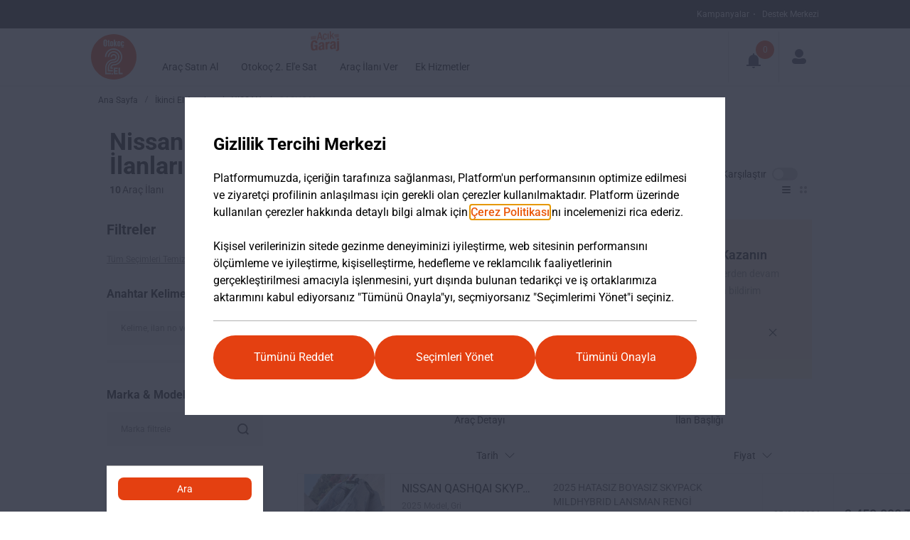

--- FILE ---
content_type: text/html; charset=utf-8
request_url: https://www.otokocikinciel.com/ikinci-el-nissan-qashqai
body_size: 27958
content:
<!DOCTYPE html><html class="scroll-smooth " lang="tr"><head><meta charSet="utf-8"/><meta name="viewport" content="width=device-width, initial-scale=1, maximum-scale=1, viewport-fit=cover"/><meta name="next-head-count" content="2"/><link rel="shortcut icon" href="/favicon.svg"/><link rel="preload" href="/fonts/Roboto/Roboto-Regular.ttf" as="font" type="font/ttf" crossorigin="anonymous"/><link rel="preload" href="/fonts/Roboto/Roboto-Bold.ttf" as="font" type="font/ttf" crossorigin="anonymous"/><link rel="preload" href="/fonts/Roboto/Roboto-Medium.ttf" as="font" type="font/ttf" crossorigin="anonymous"/><style id="critical-css">@font-face {
  font-family: 'Roboto';
  src: url('/fonts/Roboto/Roboto-Regular.ttf') format('truetype');
  font-weight: 400;
  font-display: swap;
}

@font-face {
  font-family: 'Roboto';
  src: url('/fonts/Roboto/Roboto-Bold.ttf') format('truetype');
  font-weight: 700;
  font-display: swap;
}

@font-face {
  font-family: 'Roboto';
  src: url('/fonts/Roboto/Roboto-Medium.ttf') format('truetype');
  font-weight: 600;
  font-display: swap;
}

html {
  scroll-behavior: smooth;
}

html,
body {
  height: 100%;
  margin: 0;
  padding: 0;
}

body {
  font-family: 'Roboto', sans-serif;
  font-weight: 400;
  font-size: 1rem;
  line-height: 1.5;
}

#__next {
  display: flex;
  flex-direction: column;
  min-height: 100%;
}

.header-top {
  display: none;
  background-color: #231F20;
}

@media (min-width: 1024px) {
  .header-top {
    display: block;
  }
}

.header-top-list {
  display: flex;
  flex-wrap: wrap;
  justify-content: flex-end;
}

.header-top-link {
  display: block;
  padding: 13px 0;
  font-size: 12px;
  line-height: 14px;
  color: white;
}

.header-bottom {
  border-bottom: 1px solid #D9D9D9;
  padding: 0 1.25rem;
}

.header-sticky {
  width: 100%;
  background-color: #fff;
  position: fixed;
  top: 0;
  left: 0;
  z-index: 21;
  height: 104px;
  display: flex;
  justify-content: space-around;
  padding: 0 1.25rem;
  box-shadow: rgba(50, 50, 93, 0.25) 0px 2px 5px -1px, rgba(0, 0, 0, 0.3) 0px 1px 3px -1px;
  animation: stickEffect 1s;
}

@media (min-width: 1024px) {
  .header-sticky {
    height: 80px;
  }
}

@keyframes stickEffect {
  0% {
    top: -106px;
  }

  100% {
    top: 0;
  }
}

.slider {
  position: relative;
}

@media (min-width: 1024px) {
  .slider {
    position: static;
  }
}

.carousel {
  position: relative;
}

.carousel-row {
  display: flex;
  flex-direction: row;
  transition: all 150ms linear;
}

.carousel-item {
  width: 100vw;
  position: relative;
}

.carousel-item.link {
  cursor: pointer;
}

.carousel-image {
  display: flex;
  align-items: center;
  justify-content: center;
  position: relative;
  user-select: none;
}

.carousel-image img {
  pointer-events: none;
  user-select: none;
}

.carousel-image video {
  height: 837px;
  width: initial;
}

@media (min-width: 1024px) {
  .carousel-image video {
    height: initial;
    max-width: 1920px;
    width: 100%;
  }
}

.carousel-wrapper {
  position: absolute;
  height: 260px;
  bottom: -52px;
  overflow: hidden;
  width: 100vw;
}

@media (min-width: 1024px) {
  .carousel-wrapper {
    height: 382px;
    bottom: 0;
    left: 0;
    overflow: visible;
    width: 100%;
  }
}

.carousel-content {
  color: white;
  display: flex;
  align-items: center;
}

@media (min-width: 1024px) {
  .carousel-content {
    padding-left: 124px;
    min-width: max-content;
  }
}

.carousel-title {
  font-size: 28px;
  font-weight: 700;
  line-height: 100%;
}

@media (min-width: 1024px) {
  .carousel-title {
    font-size: 48px;
  }
}

.carousel-description {
  font-size: 14px;
  margin-top: 15px;
  display: block;
}

@media (min-width: 1024px) {
  .carousel-description {
    font-size: 16px;
  }
}

.carousel-pagination {
  position: absolute;
  transform: translateY(50%);
  width: 100%;
  z-index: 10;
  bottom: 44px;
  height: 4px;
}

.carousel-pagination-row {
  display: flex;
  flex-direction: row;
  align-items: center;
  justify-content: center;
  margin: 0 auto;
}

.carousel-pagination-item {
  width: 70px;
  height: 2px;
  background-color: rgba(255, 255, 255, 0.5);
  border-radius: 30px;
  margin-right: 10px;
  overflow: hidden;
  cursor: pointer;
}

.carousel-pagination-active {
  height: 4px;
}

.carousel-pagination-active span {
  display: flex;
  background-color: white;
  height: 4px;
  transition: width 2000ms;
  width: 70px;
}

.hero-container {
  display: flex;
  flex-direction: column;
  justify-content: center;
  align-items: center;
  width: 100%;
}

.hero-image-container {
  display: flex;
  justify-content: center;
  overflow: hidden;
  width: 100%;
}

.hero-image {
  min-width: max-content;
  min-height: max-content;
  object-fit: cover;
  width: 100%;
  filter: brightness(0.5);
  opacity: 0.7;
}

.hero-children {
  position: absolute;
  display: flex;
  flex-direction: column;
  justify-content: center;
  align-items: center;
  width: 66.666667%;
}

.hero-title {
  text-align: center;
  color: white;
  font-weight: 700;
  font-size: 1.125rem;
}

@media (min-width: 640px) {
  .hero-title {
    font-size: 1.5rem;
  }
}

@media (min-width: 768px) {
  .hero-title {
    font-size: 2.25rem;
  }
}

@media (min-width: 1024px) {
  .hero-title {
    font-size: 2.25rem;
  }
}

#nprogress {
  pointer-events: none;
}

#nprogress .bar {
  background: #e44011 !important;
  position: fixed;
  z-index: 1031;
  top: 0;
  left: 0;
  width: 100%;
  height: 5px !important;
}

#nprogress .peg {
  display: block;
  position: absolute;
  right: 0;
  width: 100px;
  height: 100%;
  box-shadow: 0 0 10px #e44011, 0 0 5px #e44011 !important;
  opacity: 1;
  transform: rotate(3deg) translate(0px, -4px);
}

.container {
  margin-left: auto;
  margin-right: auto;
  width: 100%;
}

@media (min-width: 640px) {
  .container {
    max-width: 640px;
  }
}

@media (min-width: 768px) {
  .container {
    max-width: 768px;
  }
}

@media (min-width: 1024px) {
  .container {
    max-width: 1024px;
  }
}

@media (min-width: 1280px) {
  .container {
    max-width: 1280px;
  }
}

@media (min-width: 1560px) {
  .container {
    max-width: 1560px;
  }
}

.btn-primary {
  border-radius: 9999px;
  background-color: #E44011;
  color: white;
  text-align: center;
  font-weight: 700;
  padding: 0.75rem 2rem;
}

.font-main {
  font-family: 'Roboto', sans-serif;
}

.font-bold {
  font-weight: 700;
}

.font-semibold {
  font-weight: 600;
}

.font-normal {
  font-weight: 400;
}

.text-white {
  color: white;
}

.text-base {
  font-size: 1rem;
  line-height: 1.5rem;
}

.bg-white {
  background-color: white;
}

.bg-stone-900 {
  background-color: #231F20;
}

.bg-orange-700 {
  background-color: #E44011;
}

.flex {
  display: flex;
}

.flex-col {
  flex-direction: column;
}

.flex-row {
  flex-direction: row;
}

.items-center {
  align-items: center;
}

.justify-center {
  justify-content: center;
}

.justify-between {
  justify-content: space-between;
}

.relative {
  position: relative;
}

.absolute {
  position: absolute;
}

.fixed {
  position: fixed;
}

.w-full {
  width: 100%;
}

.h-full {
  height: 100%;
}

.min-h-full {
  min-height: 100%;
}

.p-5 {
  padding: 1.25rem;
}

.px-5 {
  padding-left: 1.25rem;
  padding-right: 1.25rem;
}

.py-4 {
  padding-top: 1rem;
  padding-bottom: 1rem;
}

.mx-auto {
  margin-left: auto;
  margin-right: auto;
}

.border-b {
  border-bottom-width: 1px;
}

.z-10 {
  z-index: 10;
}

.z-20 {
  z-index: 20;
}

.z-21 {
  z-index: 21;
}

.hidden {
  display: none;
}

@media (min-width: 1024px) {
  .lg\:block {
    display: block;
  }

  .lg\:flex {
    display: flex;
  }

  .lg\:hidden {
    display: none;
  }
}

.safe-bottom {
  padding-bottom: env(safe-area-inset-bottom);
}

.no-scrollbar {
  scrollbar-width: none;
  -ms-overflow-style: none;
}

.no-scrollbar::-webkit-scrollbar {
  display: none;
}</style><meta name="google-site-verification" content="ok_ck4s0oNsRoJBNP25KUt9UvoWllGkPfBe597yygFw"/><script id="related-push-init" data-nscript="beforeInteractive">var relatedPush = relatedPush || [];</script><script id="related-push" data-nscript="beforeInteractive">
           (function(){
             if (typeof window !== 'undefined' && !('Notification' in window)) {
               window.Notification = function(title, options) {
                 return {
                   close: function() {},
                   onclick: null,
                   onclose: null,
                   onerror: null,
                   onshow: null
                 };
               };
               window.Notification.requestPermission = function() {
                 return Promise.resolve('denied');
               };
               window.Notification.permission = 'denied';
             }
           })();
           (function(d,t){
             var e = d.createElement(t),
                 s = d.getElementsByTagName(t)[0];
             e.src = "https://wps.relateddigital.com/relatedpush_sdk.js?ckey=8AE51325ABA94503966538A2BB5B5116&aid=4fd254a9-ceb1-44be-9c9b-54a52542c1dd";
             e.async = true;
             s.parentNode.insertBefore(e,s);
            }(document,"script"));
          </script><link rel="preload" href="/_next/static/css/47615f4e656c641e.css" as="style"/><link rel="stylesheet" href="/_next/static/css/47615f4e656c641e.css" data-n-g=""/><noscript data-n-css=""></noscript><script defer="" nomodule="" src="/_next/static/chunks/polyfills-42372ed130431b0a.js"></script><script src="/_next/static/chunks/webpack-4514ba8c12d0c6ab.js" defer=""></script><script src="/_next/static/chunks/framework-b46e3b87c7452ea7.js" defer=""></script><script src="/_next/static/chunks/main-05a7838f78c96878.js" defer=""></script><script src="/_next/static/chunks/pages/_app-ed2f104e91a7af8e.js" defer=""></script><script src="/_next/static/chunks/pages/list/%5B%5B...slug%5D%5D-bc94a7ecb96b459f.js" defer=""></script><script src="/_next/static/Cky9NK-FpTWi6-Li1uxDR/_buildManifest.js" defer=""></script><script src="/_next/static/Cky9NK-FpTWi6-Li1uxDR/_ssgManifest.js" defer=""></script></head><body class="font-main font-normal text-base"><div id="__next"><div style="position:fixed;z-index:9999;top:16px;left:16px;right:16px;bottom:16px;pointer-events:none"></div></div><script id="__NEXT_DATA__" type="application/json">{"props":{"pageProps":{"allRes":{"props":{"isMobile":false,"subdomain":"","articles":["\u003cb\u003eİkinci El Araç Hizmetlerinde Her Adımda Güveni Keşfedin\u003c/b\u003e","\u003cp\u003eAracınız ile ilgili tüm ihtiyaçlarınızda Otokoç 2. El müşterisi olma ayrıcalığını yaşayabileceğiniz üstün kaliteli hizmet ve ürünlerimizle her zaman hizmetinizdeyiz.\u003c/p\u003e","Hayalinizdeki her marka ve model ikinci el araca Otokoç 2. El güvencesi ile kolayca sahip olabilirsiniz.","\u003cb\u003eİkinci El Araç Alırken Her Detayı İnceleyin\u003c/b\u003e","Her detayı incelemeniz için sitemizde bulunan araçları kolayca incelemeniz ve aklınızda olmayan kriterler üzerinden daha fazla araç keşfetmenize yardımcı olmak için farklı filtreleme seçenekleri sunmaktayız. Aramanızı fiyat aralığı, gövde tipi, motor detayları, araç rengi, donanım, ilan sahibi gibi farklı filtrelemeler yaparak kişiselleştirebilirsiniz.","Yüksek çözünürlüğe sahip araç görselleri ile bunların detaylı içerikleri size yardımcı olacaktır. Tüm araçlarımız için ilan detayında bulunan görseller, açıklama, araç özellikleri, fiyat ve ödeme seçeneklerimize göz atabilirsiniz.","\u003cb\u003eHızlı, Güvenli ve Kolay Süreçler\u003c/b\u003e","Otokoç 2. El ailesi olarak, araç satın alma sürecinizi olabildiğince hızlı, güvenli ve kolay hale getirmek istiyoruz.","Farklı marka ve modelden yüzlerce aracı hem kendi envanterimizden hem de bireysel ya da diğer kurumsal satıcılardan satın alabilirsiniz. Kendi ihtiyaçlarınıza en uygun olan aracı bulduğunuzda; kredi veya banka kartı, kredi veya takas çözümlerimizden yararlanarak güvenli bir şekilde ödeme gerçekleştirebilirsiniz.","Kısa veya uzun süreli rezervasyon, online veya offline satın alma süreci gibi farklı teslim alma seçeneklerimizden birini tercih ederek siz de hemen yeni aracınızın keyfini sürmeye başlayabilirsiniz.","Otokoç 2. El’e ait araçlardan birini satın almak istediğinizde ekspertizi profesyonel ekipler tarafından yapılmış araçlarımızı inceleyebilir, tüm ödemeleri yine Otokoç 2. El güvencesinde gerçekleştirerek dilediğiniz aracı güvenle satın alabilirsiniz. Otokoç 2. El’in profesyonel hizmetleri aracılığıyla satın aldığınız aracın mekanik ve kozmetik durumunu şeffaf bir şekilde öğrenip emin olduktan sonra iç rahatlığıyla teslim alabilirsiniz."],"isSSR":true,"initialZustandState":{"valuate":{"url":"","token":"","stepped":[],"valuation":null,"valuations":{},"country":"TR","loading":false,"nextTab":"","stepIndex":0,"disabled":[],"data":{},"info":{},"result":{},"nonMembership":false,"extraCarInfo":{"vehicleType":"","vehicleGear":"","bodyWidth":"","bodyHeight":"","paintType":"","color":"","vehicleMakeup":"","vehicleBrand":"","vehicleModel":"","vehicleEngine":"","vehicleRegistrationYear":"","vehicleTractionType":"","vehicleHardware":"","vehicleBody":"","carSeat":"","fuelType":"","transmissionType":""},"tramerInfo":{"hasTramer":false,"tramerValue":null},"expertiseInfo":{},"equipmentInfo":{},"errorModal":false,"errorMessage":"","isEditMode":false,"editModePreviousTab":"","editModeBackupData":null},"identity":{"cities":[],"branchCities":[],"districts":[],"userInfo":{"eidsValidation":true},"genderProps":[],"vendorInfo":{"id":"","name":"","authorizationDocumentNo":null,"authorizationDocumentNoUpdateDate":"2026-01-14T14:55:23.332Z","cityId":null,"districtId":null,"address":"","webSubDomain":"","about":"","themeJson":"","creationTime":"2026-01-14T14:55:23.332Z"},"vendorUsers":[],"userDocuments":[],"confirmPhoneResponse":false,"confirmEmailResponse":false,"cancellationReasons":[],"loading":false,"storeBranches":[],"resetPasswordModalVisible":true},"newAdvert":{"isAdPublish":{"ok":false,"price":null,"count":3,"productId":"2505c85d-9892-4205-5e28-08da9bcb7f50","date":"2026-01-14T14:55:23.337Z","loading":true},"errors":{},"form":[],"data":{"advertId":null,"category":"Vehicles","siteProductIds":[],"commPreferences":[],"images":[],"videos":[],"agreementAccepted":false,"title":"","content":"","barterable":null,"videoCall":null,"productSpecifications":{"colorId":null,"mileageValue":null,"warrantyId":null,"used":true,"vehicleDamages":[{"partName":"SağÖnÇamurluk","damageName":"Original"},{"partName":"SolÖnKapı","damageName":"Original"},{"partName":"SolArkaKapı","damageName":"Original"},{"partName":"SağÖnKapı","damageName":"Original"},{"partName":"SolArkaKapı","damageName":"Original"},{"partName":"SağArkaKapı","damageName":"Original"},{"partName":"Kaput","damageName":"Original"},{"partName":"Tavan","damageName":"Original"},{"partName":"Bagaj","damageName":"Original"},{"partName":"SolArkaÇamurluk","damageName":"Original"},{"partName":"SağArkaÇamurluk","damageName":"Original"},{"partName":"ArkaTampon","damageName":"Original"},{"partName":"ÖnTampon","damageName":"Original"}],"vehicleFeatures":[]},"cityCode":null,"districtCode":null},"formPost":{},"preview":{},"validate":false,"drafts":[],"draft":{"id":0,"json":{},"title":"","description":"","picture":""},"currentStep":0,"currentTab":0,"loading":true,"language":"TR","newAdvertId":"","noCarAtList":false,"videos":[],"isUpdate":false,"isSubmitting":false},"listing":{"filters":{"Keyword":{"name":"Keyword","title":"Anahtar Kelime","elements":{"fullTextName":{"formId":501,"name":"fullTextName","placeholder":"Kelime, ilan no veya plaka ile arayın","items":[],"orderby":1,"disabled":true,"dependent":false,"dependentForms":null,"type":3,"dataType":0,"loading":false,"endpoint":null,"urlOrder":null,"children":[]}}},"Makes":{"name":"Makes","title":"Marka \u0026 Model","elements":{"mk":{"formId":65503,"name":"mk","placeholder":"Marka","items":[{"id":"NISSAN","name":"NISSAN","value":null,"selected":true,"icon":"https://2el-cdn.otokoc.com.tr/otokoc2el/icon/nissan.png","isPopular":false}],"orderby":1,"disabled":false,"dependent":false,"dependentForms":[],"type":6,"dataType":0,"loading":false,"endpoint":null,"urlOrder":1,"children":[{"formId":65504,"name":"md","placeholder":"Model","items":[{"id":"QASHQAI","name":"QASHQAI","value":null,"selected":true,"parent":"NISSAN"}],"orderby":2,"disabled":false,"dependent":true,"dependentForms":[65503],"type":6,"dataType":0,"loading":false,"endpoint":null,"urlOrder":1}]},"eq":{"formId":65505,"name":"eq","placeholder":"Donanım Seviyesi","items":[],"orderby":3,"disabled":true,"dependent":true,"dependentForms":[65504],"type":2,"dataType":0,"loading":false,"endpoint":null,"urlOrder":null,"children":[]}}},"VehicleInformation":{"name":"VehicleInformation","title":"Araç Bilgileri","elements":{"my":{"formId":504,"name":"my","placeholder":"Model Yılı","items":[{"id":null,"name":"min","value":2011,"selectedValue":null,"selected":false},{"id":null,"name":"max","value":2025,"selectedValue":null,"selected":false}],"orderby":1,"disabled":false,"dependent":false,"dependentForms":null,"type":5,"dataType":1,"loading":false,"endpoint":null,"urlOrder":null,"children":[]},"cnd":{"formId":505,"name":"cnd","placeholder":"Aracın Durumu","items":[{"id":"Boyasız","name":"Boyasız","value":null,"selected":false},{"id":"Değişensiz","name":"Değişensiz","value":null,"selected":false}],"orderby":2,"disabled":false,"dependent":false,"dependentForms":null,"type":6,"dataType":0,"loading":false,"endpoint":null,"urlOrder":null,"children":[]},"mile":{"formId":506,"name":"mile","placeholder":"Kilometre","items":[{"id":null,"name":"min","value":8500,"selectedValue":null,"selected":false},{"id":null,"name":"max","value":121000,"selectedValue":null,"selected":false}],"orderby":3,"disabled":false,"dependent":false,"dependentForms":null,"type":7,"dataType":1,"loading":false,"endpoint":null,"urlOrder":null,"children":[]},"pr":{"formId":507,"name":"pr","placeholder":"Fiyat","items":[{"id":null,"name":"min","value":1440000,"selectedValue":null,"selected":false},{"id":null,"name":"max","value":2450000,"selectedValue":null,"selected":false}],"orderby":4,"disabled":false,"dependent":false,"dependentForms":null,"type":7,"dataType":1,"loading":false,"endpoint":null,"urlOrder":null,"children":[]}}},"Performance":{"name":"Performance","title":"Performans","elements":{"trn":{"formId":508,"name":"trn","placeholder":"Vites Tipi","items":[{"id":"Otomatik","name":"Otomatik","value":null,"selected":false}],"orderby":1,"disabled":false,"dependent":false,"dependentForms":null,"type":6,"dataType":0,"loading":false,"endpoint":null,"urlOrder":3,"children":[]},"fuel":{"formId":509,"name":"fuel","placeholder":"Yakıt Tipi","items":[{"id":"Benzin","name":"Benzin","value":null,"selected":false},{"id":"Dizel","name":"Dizel","value":null,"selected":false}],"orderby":2,"disabled":false,"dependent":false,"dependentForms":null,"type":6,"dataType":0,"loading":false,"endpoint":null,"urlOrder":2,"children":[]},"trc":{"formId":510,"name":"trc","placeholder":"Çekiş Tipi","items":[{"id":"4X4","name":"4X4","value":null,"selected":false},{"id":"ÖN","name":"ÖN","value":null,"selected":false}],"orderby":3,"disabled":false,"dependent":false,"dependentForms":null,"type":6,"dataType":0,"loading":false,"endpoint":null,"urlOrder":null,"children":[]},"ev":{"formId":512,"name":"ev","placeholder":"Motor Hacmi","items":[{"id":null,"name":"min","value":1.2,"selectedValue":null,"selected":false},{"id":null,"name":"max","value":1.6,"selectedValue":null,"selected":false}],"orderby":4,"disabled":false,"dependent":false,"dependentForms":null,"type":7,"dataType":1,"loading":false,"endpoint":null,"urlOrder":null,"children":[]}}},"VehicleSpecifications":{"name":"VehicleSpecifications","title":"Araç Özellikleri","elements":{"body":{"formId":3421,"name":"body","placeholder":"Kasa/Gövde Tipi","items":[{"id":"Suv","name":"Suv","value":null,"selected":false,"icon":"https://2el-cdn.otokoc.com.tr/otokoc2el/icon/Pasif_SUV.svg"},{"id":"Sedan","name":"Sedan","value":null,"selected":false,"icon":"https://2el-cdn.otokoc.com.tr/otokoc2el/icon/Pasif_SEDAN.svg"},{"id":"Hatchback","name":"Hatchback","value":null,"selected":false,"icon":"https://2el-cdn.otokoc.com.tr/otokoc2el/icon/Pasif_HATCHBACK.svg"},{"id":"Coupe","name":"Coupe","value":null,"selected":false,"icon":"https://2el-cdn.otokoc.com.tr/otokoc2el/icon/Pasif_COUPE.svg"},{"id":"Cabriolet","name":"Cabriolet","value":null,"selected":false,"icon":"https://2el-cdn.otokoc.com.tr/otokoc2el/icon/Pasif_CABRIOLET.svg"},{"id":"Pick-up","name":"Pick-up","value":null,"selected":false,"icon":"https://2el-cdn.otokoc.com.tr/otokoc2el/icon/Pasif_PICKUP.svg"},{"id":"Roadster","name":"Roadster","value":null,"selected":false,"icon":"https://2el-cdn.otokoc.com.tr/otokoc2el/icon/Pasif_ROADSTER.svg"},{"id":"Crossover","name":"Crossover","value":null,"selected":false,"icon":"https://2el-cdn.otokoc.com.tr/otokoc2el/icon/Pasif_CROSSOVER.svg"},{"id":"Quadricycle","name":"Quadricycle","value":null,"selected":false,"icon":"https://2el-cdn.otokoc.com.tr/otokoc2el/icon/Pasif_VAGON.svg"},{"id":"Kamyonet","name":"Kamyonet","value":null,"selected":false,"icon":"https://2el-cdn.otokoc.com.tr/otokoc2el/icon/Pasif_VAGON.svg"}],"orderby":1,"disabled":false,"dependent":false,"dependentForms":null,"type":9,"dataType":0,"loading":false,"endpoint":null,"urlOrder":null,"children":[]},"clr":{"formId":3421,"name":"clr","placeholder":"Renk","items":[{"id":"Beyaz","name":"Beyaz","value":null,"selected":false,"hex":"ffffff"},{"id":"Füme","name":"Füme","value":null,"selected":false,"hex":"738276 "},{"id":"Gri","name":"Gri","value":null,"selected":false,"hex":"858484"},{"id":"Mavi","name":"Mavi","value":null,"selected":false,"hex":"000099"}],"orderby":1,"disabled":false,"dependent":false,"dependentForms":null,"type":8,"dataType":0,"loading":false,"endpoint":null,"urlOrder":null,"children":[]},"door":{"formId":521,"name":"door","placeholder":"Kapı Sayısı","items":[{"id":"5","name":"5","value":null,"selected":false}],"orderby":3,"disabled":false,"dependent":false,"dependentForms":null,"type":6,"dataType":0,"loading":false,"endpoint":null,"urlOrder":null,"children":[]},"seat":{"formId":522,"name":"seat","placeholder":"Koltuk Sayısı","items":[{"id":"5","name":"5","value":null,"selected":false}],"orderby":4,"disabled":false,"dependent":false,"dependentForms":null,"type":6,"dataType":0,"loading":false,"endpoint":null,"urlOrder":null,"children":[]}}},"Location":{"name":"Location","title":"Konum","elements":{"cityCode":{"formId":513,"name":"cityCode","placeholder":"İl","items":[{"icon":null,"value":1,"label":"Adana","selected":false,"id":1,"name":"Adana"},{"icon":null,"value":2,"label":"Adıyaman","selected":false,"id":2,"name":"Adıyaman"},{"icon":null,"value":3,"label":"Afyonkarahisar","selected":false,"id":3,"name":"Afyonkarahisar"},{"icon":null,"value":4,"label":"Ağrı","selected":false,"id":4,"name":"Ağrı"},{"icon":null,"value":68,"label":"Aksaray","selected":false,"id":68,"name":"Aksaray"},{"icon":null,"value":5,"label":"Amasya","selected":false,"id":5,"name":"Amasya"},{"icon":null,"value":6,"label":"Ankara","selected":false,"id":6,"name":"Ankara"},{"icon":null,"value":7,"label":"Antalya","selected":false,"id":7,"name":"Antalya"},{"icon":null,"value":75,"label":"Ardahan","selected":false,"id":75,"name":"Ardahan"},{"icon":null,"value":8,"label":"Artvin","selected":false,"id":8,"name":"Artvin"},{"icon":null,"value":9,"label":"Aydın","selected":false,"id":9,"name":"Aydın"},{"icon":null,"value":10,"label":"Balıkesir","selected":false,"id":10,"name":"Balıkesir"},{"icon":null,"value":74,"label":"Bartın","selected":false,"id":74,"name":"Bartın"},{"icon":null,"value":72,"label":"Batman","selected":false,"id":72,"name":"Batman"},{"icon":null,"value":69,"label":"Bayburt","selected":false,"id":69,"name":"Bayburt"},{"icon":null,"value":11,"label":"Bilecik","selected":false,"id":11,"name":"Bilecik"},{"icon":null,"value":12,"label":"Bingöl","selected":false,"id":12,"name":"Bingöl"},{"icon":null,"value":13,"label":"Bitlis","selected":false,"id":13,"name":"Bitlis"},{"icon":null,"value":14,"label":"Bolu","selected":false,"id":14,"name":"Bolu"},{"icon":null,"value":15,"label":"Burdur","selected":false,"id":15,"name":"Burdur"},{"icon":null,"value":16,"label":"Bursa","selected":false,"id":16,"name":"Bursa"},{"icon":null,"value":17,"label":"Çanakkale","selected":false,"id":17,"name":"Çanakkale"},{"icon":null,"value":18,"label":"Çankırı","selected":false,"id":18,"name":"Çankırı"},{"icon":null,"value":19,"label":"Çorum","selected":false,"id":19,"name":"Çorum"},{"icon":null,"value":20,"label":"Denizli","selected":false,"id":20,"name":"Denizli"},{"icon":null,"value":21,"label":"Diyarbakır","selected":false,"id":21,"name":"Diyarbakır"},{"icon":null,"value":81,"label":"Düzce","selected":false,"id":81,"name":"Düzce"},{"icon":null,"value":22,"label":"Edirne","selected":false,"id":22,"name":"Edirne"},{"icon":null,"value":23,"label":"Elazığ","selected":false,"id":23,"name":"Elazığ"},{"icon":null,"value":24,"label":"Erzincan","selected":false,"id":24,"name":"Erzincan"},{"icon":null,"value":25,"label":"Erzurum","selected":false,"id":25,"name":"Erzurum"},{"icon":null,"value":26,"label":"Eskişehir","selected":false,"id":26,"name":"Eskişehir"},{"icon":null,"value":27,"label":"Gaziantep","selected":false,"id":27,"name":"Gaziantep"},{"icon":null,"value":28,"label":"Giresun","selected":false,"id":28,"name":"Giresun"},{"icon":null,"value":29,"label":"Gümüşhane","selected":false,"id":29,"name":"Gümüşhane"},{"icon":null,"value":30,"label":"Hakkari","selected":false,"id":30,"name":"Hakkari"},{"icon":null,"value":31,"label":"Hatay","selected":false,"id":31,"name":"Hatay"},{"icon":null,"value":76,"label":"Iğdır","selected":false,"id":76,"name":"Iğdır"},{"icon":null,"value":32,"label":"Isparta","selected":false,"id":32,"name":"Isparta"},{"icon":null,"value":34,"label":"İstanbul","selected":false,"id":34,"name":"İstanbul"},{"icon":null,"value":35,"label":"İzmir","selected":false,"id":35,"name":"İzmir"},{"icon":null,"value":46,"label":"Kahramanmaraş","selected":false,"id":46,"name":"Kahramanmaraş"},{"icon":null,"value":78,"label":"Karabük","selected":false,"id":78,"name":"Karabük"},{"icon":null,"value":70,"label":"Karaman","selected":false,"id":70,"name":"Karaman"},{"icon":null,"value":36,"label":"Kars","selected":false,"id":36,"name":"Kars"},{"icon":null,"value":37,"label":"Kastamonu","selected":false,"id":37,"name":"Kastamonu"},{"icon":null,"value":38,"label":"Kayseri","selected":false,"id":38,"name":"Kayseri"},{"icon":null,"value":79,"label":"Kilis","selected":false,"id":79,"name":"Kilis"},{"icon":null,"value":71,"label":"Kırıkkale","selected":false,"id":71,"name":"Kırıkkale"},{"icon":null,"value":39,"label":"Kırklareli","selected":false,"id":39,"name":"Kırklareli"},{"icon":null,"value":40,"label":"Kırşehir","selected":false,"id":40,"name":"Kırşehir"},{"icon":null,"value":41,"label":"Kocaeli","selected":false,"id":41,"name":"Kocaeli"},{"icon":null,"value":42,"label":"Konya","selected":false,"id":42,"name":"Konya"},{"icon":null,"value":43,"label":"Kütahya","selected":false,"id":43,"name":"Kütahya"},{"icon":null,"value":44,"label":"Malatya","selected":false,"id":44,"name":"Malatya"},{"icon":null,"value":45,"label":"Manisa","selected":false,"id":45,"name":"Manisa"},{"icon":null,"value":47,"label":"Mardin","selected":false,"id":47,"name":"Mardin"},{"icon":null,"value":33,"label":"Mersin","selected":false,"id":33,"name":"Mersin"},{"icon":null,"value":48,"label":"Muğla","selected":false,"id":48,"name":"Muğla"},{"icon":null,"value":49,"label":"Muş","selected":false,"id":49,"name":"Muş"},{"icon":null,"value":50,"label":"Nevşehir","selected":false,"id":50,"name":"Nevşehir"},{"icon":null,"value":51,"label":"Niğde","selected":false,"id":51,"name":"Niğde"},{"icon":null,"value":52,"label":"Ordu","selected":false,"id":52,"name":"Ordu"},{"icon":null,"value":80,"label":"Osmaniye","selected":false,"id":80,"name":"Osmaniye"},{"icon":null,"value":53,"label":"Rize","selected":false,"id":53,"name":"Rize"},{"icon":null,"value":54,"label":"Sakarya","selected":false,"id":54,"name":"Sakarya"},{"icon":null,"value":55,"label":"Samsun","selected":false,"id":55,"name":"Samsun"},{"icon":null,"value":63,"label":"Şanlıurfa","selected":false,"id":63,"name":"Şanlıurfa"},{"icon":null,"value":56,"label":"Siirt","selected":false,"id":56,"name":"Siirt"},{"icon":null,"value":57,"label":"Sinop","selected":false,"id":57,"name":"Sinop"},{"icon":null,"value":73,"label":"Şırnak","selected":false,"id":73,"name":"Şırnak"},{"icon":null,"value":58,"label":"Sivas","selected":false,"id":58,"name":"Sivas"},{"icon":null,"value":59,"label":"Tekirdağ","selected":false,"id":59,"name":"Tekirdağ"},{"icon":null,"value":60,"label":"Tokat","selected":false,"id":60,"name":"Tokat"},{"icon":null,"value":61,"label":"Trabzon","selected":false,"id":61,"name":"Trabzon"},{"icon":null,"value":62,"label":"Tunceli","selected":false,"id":62,"name":"Tunceli"},{"icon":null,"value":64,"label":"Uşak","selected":false,"id":64,"name":"Uşak"},{"icon":null,"value":65,"label":"Van","selected":false,"id":65,"name":"Van"},{"icon":null,"value":77,"label":"Yalova","selected":false,"id":77,"name":"Yalova"},{"icon":null,"value":66,"label":"Yozgat","selected":false,"id":66,"name":"Yozgat"},{"icon":null,"value":67,"label":"Zonguldak","selected":false,"id":67,"name":"Zonguldak"}],"orderby":1,"disabled":false,"dependent":false,"dependentForms":null,"type":2,"dataType":1,"loading":false,"endpoint":"/definitions/v1/location/cities","urlOrder":null,"children":[]},"districtCode":{"formId":514,"name":"districtCode","placeholder":"İlçe","items":[],"orderby":1,"disabled":true,"dependent":true,"dependentForms":[513],"type":2,"dataType":1,"loading":false,"endpoint":"/definitions/v1/location/city/{{cityCode}}/districts","urlOrder":null,"children":[]}}},"Advertiser":{"name":"Advertiser","title":"İlan Sahibi","elements":{"advertiserTypeName":{"formId":515,"name":"advertiserTypeName","placeholder":null,"items":[{"id":"Bireysel Satıcı","name":"Bireysel Satıcı","value":null,"selected":false},{"id":"Otokoç 2. El","name":"Otokoç 2. El","value":null,"selected":false},{"id":"kurumsal-satici","name":"kurumsal-satici","value":null,"selected":false},{"id":"bireysel-satici","name":"bireysel-satici","value":null,"selected":false},{"id":"otokoc-2-el","name":"otokoc-2-el","value":null,"selected":false}],"orderby":null,"disabled":false,"dependent":false,"dependentForms":null,"type":6,"dataType":0,"loading":false,"endpoint":null,"urlOrder":null,"children":[]}}},"OtokocBranches":{"name":"OtokocBranches","title":"Otokoç 2. El Satış Noktaları","elements":{"branchCityCode":{"formId":518,"name":"branchCityCode","placeholder":"İl","items":[{"icon":null,"value":1,"label":"Adana","selected":false,"id":1,"name":"Adana"},{"icon":null,"value":6,"label":"Ankara","selected":false,"id":6,"name":"Ankara"},{"icon":null,"value":7,"label":"Antalya","selected":false,"id":7,"name":"Antalya"},{"icon":null,"value":9,"label":"Aydın","selected":false,"id":9,"name":"Aydın"},{"icon":null,"value":16,"label":"Bursa","selected":false,"id":16,"name":"Bursa"},{"icon":null,"value":19,"label":"Çorum","selected":false,"id":19,"name":"Çorum"},{"icon":null,"value":20,"label":"Denizli","selected":false,"id":20,"name":"Denizli"},{"icon":null,"value":21,"label":"Diyarbakır","selected":false,"id":21,"name":"Diyarbakır"},{"icon":null,"value":25,"label":"Erzurum","selected":false,"id":25,"name":"Erzurum"},{"icon":null,"value":26,"label":"Eskişehir","selected":false,"id":26,"name":"Eskişehir"},{"icon":null,"value":27,"label":"Gaziantep","selected":false,"id":27,"name":"Gaziantep"},{"icon":null,"value":31,"label":"Hatay","selected":false,"id":31,"name":"Hatay"},{"icon":null,"value":34,"label":"İstanbul","selected":false,"id":34,"name":"İstanbul"},{"icon":null,"value":35,"label":"İzmir","selected":false,"id":35,"name":"İzmir"},{"icon":null,"value":38,"label":"Kayseri","selected":false,"id":38,"name":"Kayseri"},{"icon":null,"value":40,"label":"Kırşehir","selected":false,"id":40,"name":"Kırşehir"},{"icon":null,"value":41,"label":"Kocaeli","selected":false,"id":41,"name":"Kocaeli"},{"icon":null,"value":42,"label":"Konya","selected":false,"id":42,"name":"Konya"},{"icon":null,"value":43,"label":"Kütahya","selected":false,"id":43,"name":"Kütahya"},{"icon":null,"value":44,"label":"Malatya","selected":false,"id":44,"name":"Malatya"},{"icon":null,"value":47,"label":"Mardin","selected":false,"id":47,"name":"Mardin"},{"icon":null,"value":48,"label":"Muğla","selected":false,"id":48,"name":"Muğla"},{"icon":null,"value":55,"label":"Samsun","selected":false,"id":55,"name":"Samsun"},{"icon":null,"value":63,"label":"Şanlıurfa","selected":false,"id":63,"name":"Şanlıurfa"},{"icon":null,"value":58,"label":"Sivas","selected":false,"id":58,"name":"Sivas"},{"icon":null,"value":59,"label":"Tekirdağ","selected":false,"id":59,"name":"Tekirdağ"}],"orderby":1,"disabled":false,"dependent":false,"dependentForms":null,"type":2,"dataType":1,"loading":false,"endpoint":"/vendor/v1/branch/otokoc-branch-cities-for-filters","urlOrder":null,"children":[]},"branchCode":{"formId":519,"name":"branchCode","placeholder":"Şube","items":[],"orderby":1,"disabled":true,"dependent":true,"dependentForms":[518],"type":2,"dataType":1,"loading":false,"endpoint":"/vendor/v1/branch/otokoc-branch-name-by-city-code/{{branchCityCode}}/branches","urlOrder":null,"children":[]}}},"Campaigns":{"name":"Campaigns","title":"Otokoç 2. El Araçları","elements":{"badges":{"formId":516,"name":"badges","placeholder":null,"items":[{"id":"Satışta Olanlar","name":"Satışta Olanlar","value":null,"selected":false},{"id":"Kampanyası Olanlar","name":"Kampanyası Olanlar","value":null,"selected":false},{"id":"Fırsat Araçları","name":"Fırsat Araçları","value":null,"selected":false},{"id":"Rezerve Araçlar","name":"Rezerve Araçlar","value":null,"selected":false},{"id":"Yeni Eklenen Araçlar","name":"Yeni Eklenen Araçlar","value":null,"selected":false}],"orderby":null,"disabled":false,"dependent":false,"dependentForms":null,"type":6,"dataType":0,"loading":false,"endpoint":null,"urlOrder":null,"children":[]}}},"Features":{"name":"Features","title":"Donanımsal Özellikler","elements":{"specifications":{"formId":616,"name":"specifications.vehicleFeatures.featureId","placeholder":null,"items":[],"orderby":null,"disabled":false,"dependent":false,"dependentForms":null,"type":10,"dataType":0,"loading":false,"endpoint":"/vehicles/v1/catalogs/selectable-features","urlOrder":null,"children":[]}}}},"sorting":[{"orderField":"_score","title":"Önerilen","sortOrder":1,"selected":false},{"orderField":"advanced.popular","title":"Popüler","sortOrder":1,"selected":false},{"orderField":"anew","title":"Yeni Eklenen","sortOrder":1,"selected":true},{"orderField":"pr","title":"Fiyata Göre “Önce En Düşük”","sortOrder":0,"selected":false},{"orderField":"pr","title":"Fiyata Göre “Önce En Yüksek”","sortOrder":1,"selected":false},{"orderField":"mile","title":"En Düşük Kilometre","sortOrder":0,"selected":false},{"orderField":"mile","title":"En Yüksek Kilometre","sortOrder":1,"selected":false},{"orderField":"my","title":"En Eski Model Yılı","sortOrder":0,"selected":false},{"orderField":"my","title":"En Yeni Model Yılı","sortOrder":1,"selected":false},{"orderField":"createdAt","title":"Oluşturulma Tarihi","sortOrder":0,"selected":false}],"paging":{"total":10,"page":1,"itemPerPage":15,"totalPage":1,"title":" NISSAN QASHQAI"},"post":{"filterItems":[],"slug":"nissan-qashqai","pageSize":15},"data":{},"results":[{"id":"58893","specifications":{"make":"NISSAN","model":"QASHQAI","equipmentLevelName":"SKYPACK","modelYear":2025,"color":"Gri","mileages":8500,"fuelTypeName":"Benzin","transmissionTypeName":"Otomatik"},"productImageUrls":["otokocikinciel_18bd4fc11fd149a6b30ee3b0400e6dc9.jpg","otokocikinciel_79f884546bf4438a935855c5d92d6c0b.jpg","otokocikinciel_6f0a7be1a38049049cc69fe24fa373d1.jpg"],"advertName":"2025 HATASIZ BOYASIZ SKYPACK MILDHYBRID LANSMAN RENGİ","badges":[{"name":"Bireysel Satıcı","badgeTextTr":"Bireysel Satıcı","badgeTextEn":"Bireysel Satıcı","badgeIcon":"/badges/individual.svg","style":{"background-color":"#f97e25","color":"#ffffff","font-weight":"bold"}}],"prices":[{"price":2450000,"date":"2026-01-02T18:45:34.1613516Z","pricingType":2,"pricingTypeName":"RetailPrice","currency":1,"currencyName":"Türk Lirası"}],"cityName":"Ankara","createdAt":"2026-01-02T18:45:36.5637381Z","slug":"vasita-suv-nissan-qashqai-2025-hatasiz-boyasiz-skypack-mildhybrid-lansman-rengi-58893","confirmationDate":"2026-01-05T07:53:21.5902247Z"},{"id":"58003","specifications":{"make":"NISSAN","model":"QASHQAI","equipmentLevelName":"PLATINUM PREMIUM PACK","modelYear":2016,"color":"Füme","mileages":63100,"fuelTypeName":"Benzin","transmissionTypeName":"Otomatik"},"productImageUrls":["otokocikinciel_0940fd7c7ea945d6aefb52ee172aec22.jpg","otokocikinciel_181e88f20e5a4891adc250c755a644ea.jpg","otokocikinciel_3ce9bd6ea86540579e950bde7c9216b8.jpg"],"advertName":"Sahibinden Boyasız, Kazasız FULL Donanım Premium Araç","badges":[{"name":"Bireysel Satıcı","badgeTextTr":"Bireysel Satıcı","badgeTextEn":"Bireysel Satıcı","badgeIcon":"/badges/individual.svg","style":{"background-color":"#f97e25","color":"#ffffff","font-weight":"bold"}}],"prices":[{"price":1480000,"date":"2025-12-17T13:35:39.2994656Z","pricingType":2,"pricingTypeName":"RetailPrice","currency":1,"currencyName":"Türk Lirası"}],"cityName":"İstanbul","createdAt":"2025-12-17T13:35:43.5541262Z","slug":"vasita-suv-nissan-qashqai-sahibinden-boyasiz-kazasiz-full-donanim-premium-arac-58003","confirmationDate":"2025-12-17T15:01:01.8867926Z"},{"id":"59287","specifications":{"make":"NISSAN","model":"QASHQAI","equipmentLevelName":"SKYPACK","modelYear":2023,"color":"Beyaz","mileages":87083,"fuelTypeName":"Benzin","transmissionTypeName":"Otomatik"},"productImageUrls":["otokocikinciel_e48ac055464646079ee812fe2ee62b24.webp","otokocikinciel_4f4df824113b49538edc35ae5db18106.webp","otokocikinciel_d015ae75278c4cb485c00bbea44f47dc.webp"],"advertName":"NISSAN-QASHQAI-1.3 DIG-T 158PS X-TRONIC CVT SKYPACK","badges":[{"name":"Koçailem Kampanyası","type":null,"badgeTextTR":null,"badgeTextEN":null,"style":{"background-color":"#ffffff","color":"#323746","font-weight":"600","border":"1px solid #E1E1E1","border-radius":"6px"},"badgeTextTr":"Kampanya","badgeTextEn":"Campaign"},{"name":"Otokoç 2. El","badgeTextTr":"Otokoç 2. El","badgeTextEn":"Otokoç 2. El","badgeIcon":"/badges/otokoc.svg","style":{"background-color":"#f97e25","color":"#ffffff","font-weight":"bold"}}],"prices":[{"price":1835000,"date":"2026-01-12T14:43:06.6448283Z","pricingType":1,"pricingTypeName":"MemberPrice","currency":1,"currencyName":null},{"price":1835000,"date":"2026-01-12T14:43:06.6448309Z","pricingType":2,"pricingTypeName":"RetailPrice","currency":1,"currencyName":"Türk Lirası"}],"cityName":"İstanbul","createdAt":"0001-01-01T00:00:00","slug":"vasita-suv-nissan-qashqai-nissan-qashqai-13-dig-t-158ps-x-tronic-cvt-skypack-59287","confirmationDate":"2026-01-12T14:42:45.9373796+00:00"},{"id":"59486","specifications":{"make":"NISSAN","model":"QASHQAI","equipmentLevelName":"VISIA","modelYear":2020,"color":"Beyaz","mileages":82560,"fuelTypeName":"Benzin","transmissionTypeName":"Otomatik"},"productImageUrls":["otokocikinciel_4c1bebe16aec45ac83672a0b35fb269d.webp","otokocikinciel_8cd72bf92b9545c19794a942e6feb02d.webp","otokocikinciel_29b027612a8f4ca6a78a726f73719ec5.webp"],"advertName":"NISSAN-QASHQAI-1.3 DIG-T 160 HP DCT VISIA","badges":[{"name":"Otokoç 2. El","badgeTextTr":"Otokoç 2. El","badgeTextEn":"Otokoç 2. El","badgeIcon":"/badges/otokoc.svg","style":{"background-color":"#f97e25","color":"#ffffff","font-weight":"bold"}}],"prices":[{"price":1440000,"date":"2026-01-13T11:11:21.6910938Z","pricingType":1,"pricingTypeName":"MemberPrice","currency":1,"currencyName":null},{"price":1440000,"date":"2026-01-13T11:11:21.6910967Z","pricingType":2,"pricingTypeName":"RetailPrice","currency":1,"currencyName":"Türk Lirası"}],"cityName":"İstanbul","createdAt":"0001-01-01T00:00:00","slug":"vasita-suv-nissan-qashqai-nissan-qashqai-13-dig-t-160-hp-dct-visia-59486","confirmationDate":"2026-01-13T11:11:01.5657176+00:00"},{"id":"59041","specifications":{"make":"NISSAN","model":"QASHQAI","equipmentLevelName":"SKYPACK","modelYear":2022,"color":"Beyaz","mileages":87679,"fuelTypeName":"Benzin","transmissionTypeName":"Otomatik"},"productImageUrls":["otokocikinciel_17c1c8a783c141cca0074f8ab6b02d0d.webp","otokocikinciel_c3adfb2f87bc476495b2cf7326774452.webp","otokocikinciel_77d64eba6963452c8bf1d1e3512dd683.webp"],"advertName":"NISSAN-QASHQAI-1.3 DIG-T 158PS X-TRONIC CVT SKYPACK","badges":[{"name":"Koçailem Kampanyası","type":null,"badgeTextTR":null,"badgeTextEN":null,"style":{"background-color":"#ffffff","color":"#323746","font-weight":"600","border":"1px solid #E1E1E1","border-radius":"6px"},"badgeTextTr":"Kampanya","badgeTextEn":"Campaign"},{"name":"Optioned","badgeTextTr":"Rezerve Edildi","badgeTextEn":"Optioned","style":{"background-color":"#e63f0c20","color":"#e63f0c","font-weight":"600","border":"1px solid #e63f0c","border-radius":"6px"}},{"name":"Otokoç 2. El","badgeTextTr":"Otokoç 2. El","badgeTextEn":"Otokoç 2. El","badgeIcon":"/badges/otokoc.svg","style":{"background-color":"#f97e25","color":"#ffffff","font-weight":"bold"}}],"prices":[{"price":1795000,"date":"2026-01-09T15:04:45.182629Z","pricingType":1,"pricingTypeName":"MemberPrice","currency":1,"currencyName":null},{"price":1795000,"date":"2026-01-09T15:04:45.1826323Z","pricingType":2,"pricingTypeName":"RetailPrice","currency":1,"currencyName":"Türk Lirası"}],"cityName":"İzmir","createdAt":"0001-01-01T00:00:00","slug":"vasita-suv-nissan-qashqai-nissan-qashqai-13-dig-t-158ps-x-tronic-cvt-skypack-59041","confirmationDate":"2026-01-09T15:06:13.4354085+00:00"},{"id":"58739","specifications":{"make":"NISSAN","model":"QASHQAI","equipmentLevelName":"DESIGN PACK","modelYear":2017,"color":"Beyaz","mileages":121000,"fuelTypeName":"Dizel","transmissionTypeName":"Otomatik"},"productImageUrls":["otokocikinciel_59815a7d7b14437ab0816536d946109d.webp","otokocikinciel_f9fc269e08a54dd882e01324b9696b94.webp","otokocikinciel_71fc2413b6f44de3938d023b1861eda1.webp"],"advertName":"NISSAN-QASHQAI-DCI 130 HP DESIGN PACK XTRONIC","badges":[{"name":"Otokoç 2. El","badgeTextTr":"Otokoç 2. El","badgeTextEn":"Otokoç 2. El","badgeIcon":"/badges/otokoc.svg","style":{"background-color":"#f97e25","color":"#ffffff","font-weight":"bold"}}],"prices":[{"price":1500000,"date":"2025-12-30T10:41:07.3753394Z","pricingType":1,"pricingTypeName":"MemberPrice","currency":1,"currencyName":null},{"price":1500000,"date":"2025-12-30T10:41:07.3753411Z","pricingType":2,"pricingTypeName":"RetailPrice","currency":1,"currencyName":"Türk Lirası"}],"cityName":"Sivas","createdAt":"0001-01-01T00:00:00","slug":"vasita-suv-nissan-qashqai-nissan-qashqai-dci-130-hp-design-pack-xtronic-58739","confirmationDate":"2025-12-29T11:03:19.021103+00:00"},{"id":"58726","specifications":{"make":"NISSAN","model":"QASHQAI","equipmentLevelName":"SKYPACK","modelYear":2024,"color":"Mavi","mileages":29289,"fuelTypeName":"Benzin","transmissionTypeName":"Otomatik"},"productImageUrls":["otokocikinciel_2273105f1d1f40c48a43b0d25072984e.webp","otokocikinciel_937d342760f34a37bb26d58b797599ba.webp","otokocikinciel_18c18e16347046bca0b2ba566de2ae2c.webp"],"advertName":"NISSAN-QASHQAI-1.3 DIG-T 160 HP DCT SKYPACK","badges":[{"name":"Otokoç 2. El","badgeTextTr":"Otokoç 2. El","badgeTextEn":"Otokoç 2. El","badgeIcon":"/badges/otokoc.svg","style":{"background-color":"#f97e25","color":"#ffffff","font-weight":"bold"}}],"prices":[{"price":2169000,"date":"2025-12-29T11:04:17.0821849Z","pricingType":1,"pricingTypeName":"MemberPrice","currency":1,"currencyName":null},{"price":2169000,"date":"2025-12-29T11:04:17.0821886Z","pricingType":2,"pricingTypeName":"RetailPrice","currency":1,"currencyName":"Türk Lirası"}],"cityName":"Malatya","createdAt":"0001-01-01T00:00:00","slug":"vasita-suv-nissan-qashqai-nissan-qashqai-13-dig-t-160-hp-dct-skypack-58726","confirmationDate":"2025-12-29T11:03:41.6124504+00:00"},{"id":"52050","specifications":{"make":"NISSAN","model":"QASHQAI","equipmentLevelName":"TEKNA","modelYear":2011,"color":"Beyaz","mileages":88051,"fuelTypeName":"Benzin","transmissionTypeName":"Otomatik"},"productImageUrls":["otokocikinciel_21b84f38cb7344e7b4eb5137e6c9c2cb.webp","otokocikinciel_bf138cc78f1f478ab6c330ed807fd061.webp","otokocikinciel_0c23784101724fd784f745f684327c7f.webp"],"advertName":"NISSAN-QASHQAI-1.3 DIG-T 160 HP DCT TEKNA","badges":[{"name":"Otokoç 2. El","badgeTextTr":"Otokoç 2. El","badgeTextEn":"Otokoç 2. El","badgeIcon":"/badges/otokoc.svg","style":{"background-color":"#f97e25","color":"#ffffff","font-weight":"bold"}}],"prices":[{"price":1570000,"date":"2025-11-20T06:13:35.6074888Z","pricingType":1,"pricingTypeName":"MemberPrice","currency":1,"currencyName":null},{"price":1570000,"date":"2025-11-20T06:13:35.6074893Z","pricingType":2,"pricingTypeName":"RetailPrice","currency":1,"currencyName":"Türk Lirası"}],"cityName":"Erzurum","createdAt":"0001-01-01T00:00:00","slug":"vasita-suv-nissan-qashqai-nissan-qashqai-13-dig-t-160-hp-dct-tekna-52050","confirmationDate":"2025-11-20T06:12:51.7520576+00:00"},{"id":"59574","specifications":{"make":"NISSAN","model":"QASHQAI","equipmentLevelName":"SKYPACK","modelYear":2024,"color":"Beyaz","mileages":20809,"fuelTypeName":"Benzin","transmissionTypeName":"Otomatik"},"productImageUrls":["otokocikinciel_bb84f5d0bf22482db67870e00717f1d2.webp","otokocikinciel_82c9de8d8f7540a2be7456ce1e4c0cba.webp","otokocikinciel_29da9dff228c4ba583394f387b2bab6a.webp"],"advertName":"NISSAN-QASHQAI-1.3 DIG-T 160 HP DCT SKYPACK","badges":[{"name":"Optioned","badgeTextTr":"Rezerve Edildi","badgeTextEn":"Optioned","style":{"background-color":"#e63f0c20","color":"#e63f0c","font-weight":"600","border":"1px solid #e63f0c","border-radius":"6px"}},{"name":"Otokoç 2. El","badgeTextTr":"Otokoç 2. El","badgeTextEn":"Otokoç 2. El","badgeIcon":"/badges/otokoc.svg","style":{"background-color":"#f97e25","color":"#ffffff","font-weight":"bold"}}],"prices":[{"price":2200000,"date":"2026-01-14T08:52:22.2567304Z","pricingType":1,"pricingTypeName":"MemberPrice","currency":1,"currencyName":null},{"price":2200000,"date":"2026-01-14T08:52:22.2567336Z","pricingType":2,"pricingTypeName":"RetailPrice","currency":1,"currencyName":"Türk Lirası"}],"cityName":"Sivas","createdAt":"0001-01-01T00:00:00","slug":"vasita-suv-nissan-qashqai-nissan-qashqai-13-dig-t-160-hp-dct-skypack-59574","confirmationDate":"2026-01-14T08:51:55.2286343+00:00"},{"id":"58806","specifications":{"make":"NISSAN","model":"QASHQAI","equipmentLevelName":"SKYPACK","modelYear":2022,"color":"Gri","mileages":75082,"fuelTypeName":"Benzin","transmissionTypeName":"Otomatik"},"productImageUrls":["otokocikinciel_5048074d09f6485cbbf5ef6b279c45f2.webp","otokocikinciel_c320f5f011d04c1fa355c45e7c4931e7.webp","otokocikinciel_1ed3c169bb7f43da92d0f0bfe4388ccf.webp"],"advertName":"NISSAN-QASHQAI-1.3 DIG-T 158PS X-TRONIC CVT SKYPACK","badges":[{"name":"Koçailem Kampanyası","type":null,"badgeTextTR":null,"badgeTextEN":null,"style":{"background-color":"#ffffff","color":"#323746","font-weight":"600","border":"1px solid #E1E1E1","border-radius":"6px"},"badgeTextTr":"Kampanya","badgeTextEn":"Campaign"},{"name":"Otokoç 2. El","badgeTextTr":"Otokoç 2. El","badgeTextEn":"Otokoç 2. El","badgeIcon":"/badges/otokoc.svg","style":{"background-color":"#f97e25","color":"#ffffff","font-weight":"bold"}}],"prices":[{"price":1840000,"date":"2026-01-10T07:50:42.7581057Z","pricingType":1,"pricingTypeName":"MemberPrice","currency":1,"currencyName":null},{"price":1840000,"date":"2026-01-10T07:50:42.7581165Z","pricingType":2,"pricingTypeName":"RetailPrice","currency":1,"currencyName":"Türk Lirası"}],"cityName":"Adana","createdAt":"0001-01-01T00:00:00","slug":"vasita-suv-nissan-qashqai-nissan-qashqai-13-dig-t-158ps-x-tronic-cvt-skypack-58806","confirmationDate":"2026-01-14T19:10:52.0547394+00:00"}],"loading":false,"language":"TR","searchInputs":{"sections":[{"sectionName":"Keyword","sectionNameTR":"Anahtar Kelime","sectionNameEN":"Keyword","inputs":[{"propertyName":"fullTextName","required":false,"maxLength":null,"minLength":null,"dynamicFormId":501,"endPointUrl":null,"dependent":false,"dependentForms":null,"visible":true,"type":3,"mobileType":3,"dataType":0,"urlOrder":null,"order":1,"rowNumber":1,"size":12,"placeholderTR":"Kelime, ilan no veya plaka ile arayın","placeholderEN":"Search by keyword,advert or plate number","groupTitleTR":null,"groupTitleEN":null,"value":null}],"hasCustomComponent":false,"componentEndpointUrl":null,"componentPropertyName":null,"componentId":null,"componentPropertyValue":null},{"sectionName":"Makes","sectionNameTR":"Marka \u0026 Model","sectionNameEN":"Make \u0026 Model","inputs":[{"propertyName":"mk","required":false,"maxLength":null,"minLength":null,"dynamicFormId":65503,"endPointUrl":null,"dependent":false,"dependentForms":[],"visible":true,"type":6,"mobileType":5,"dataType":0,"urlOrder":1,"order":1,"rowNumber":1,"size":12,"placeholderTR":"Marka","placeholderEN":"Make","groupTitleTR":null,"groupTitleEN":null,"value":null},{"propertyName":"md","required":false,"maxLength":null,"minLength":null,"dynamicFormId":65504,"endPointUrl":null,"dependent":true,"dependentForms":[65503],"visible":true,"type":6,"mobileType":5,"dataType":0,"urlOrder":1,"order":1,"rowNumber":2,"size":12,"placeholderTR":"Model","placeholderEN":"Model","groupTitleTR":null,"groupTitleEN":null,"value":null},{"propertyName":"eq","required":false,"maxLength":null,"minLength":null,"dynamicFormId":65505,"endPointUrl":null,"dependent":true,"dependentForms":[65504],"visible":true,"type":5,"mobileType":5,"dataType":0,"urlOrder":null,"order":1,"rowNumber":3,"size":12,"placeholderTR":"Donanım Seviyesi","placeholderEN":"Equipment Level","groupTitleTR":null,"groupTitleEN":null,"value":null}],"hasCustomComponent":false,"componentEndpointUrl":null,"componentPropertyName":null,"componentId":95502,"componentPropertyValue":null},{"sectionName":"VehicleInformation","sectionNameTR":"Araç Bilgileri","sectionNameEN":"Vehicle Information","inputs":[{"propertyName":"my","required":false,"maxLength":null,"minLength":null,"dynamicFormId":504,"endPointUrl":null,"dependent":false,"dependentForms":null,"visible":true,"type":5,"mobileType":5,"dataType":1,"urlOrder":null,"order":1,"rowNumber":1,"size":12,"placeholderTR":"Model Yılı","placeholderEN":"Model Year","groupTitleTR":null,"groupTitleEN":null,"value":null},{"propertyName":"cnd","required":false,"maxLength":null,"minLength":null,"dynamicFormId":505,"endPointUrl":null,"dependent":false,"dependentForms":null,"visible":true,"type":6,"mobileType":5,"dataType":0,"urlOrder":null,"order":1,"rowNumber":2,"size":12,"placeholderTR":"Aracın Durumu","placeholderEN":"Vehicle Condition","groupTitleTR":null,"groupTitleEN":null,"value":null},{"propertyName":"mile","required":false,"maxLength":null,"minLength":null,"dynamicFormId":506,"endPointUrl":null,"dependent":false,"dependentForms":null,"visible":true,"type":7,"mobileType":7,"dataType":1,"urlOrder":null,"order":1,"rowNumber":3,"size":12,"placeholderTR":"Kilometre","placeholderEN":"Kilometer","groupTitleTR":null,"groupTitleEN":null,"value":null},{"propertyName":"pr","required":false,"maxLength":null,"minLength":null,"dynamicFormId":507,"endPointUrl":null,"dependent":false,"dependentForms":null,"visible":true,"type":7,"mobileType":7,"dataType":1,"urlOrder":null,"order":1,"rowNumber":4,"size":12,"placeholderTR":"Fiyat","placeholderEN":"Price","groupTitleTR":null,"groupTitleEN":null,"value":null}],"hasCustomComponent":false,"componentEndpointUrl":null,"componentPropertyName":null,"componentId":null,"componentPropertyValue":null},{"sectionName":"Performance","sectionNameTR":"Performans","sectionNameEN":"Performance","inputs":[{"propertyName":"trn","required":false,"maxLength":null,"minLength":null,"dynamicFormId":508,"endPointUrl":null,"dependent":false,"dependentForms":null,"visible":true,"type":6,"mobileType":6,"dataType":0,"urlOrder":3,"order":1,"rowNumber":1,"size":12,"placeholderTR":"Vites Tipi","placeholderEN":"Trasmission Type","groupTitleTR":null,"groupTitleEN":null,"value":null},{"propertyName":"fuel","required":false,"maxLength":null,"minLength":null,"dynamicFormId":509,"endPointUrl":null,"dependent":false,"dependentForms":null,"visible":true,"type":6,"mobileType":6,"dataType":0,"urlOrder":2,"order":1,"rowNumber":2,"size":12,"placeholderTR":"Yakıt Tipi","placeholderEN":"Fuel Type","groupTitleTR":null,"groupTitleEN":null,"value":null},{"propertyName":"trc","required":false,"maxLength":null,"minLength":null,"dynamicFormId":510,"endPointUrl":null,"dependent":false,"dependentForms":null,"visible":true,"type":6,"mobileType":6,"dataType":0,"urlOrder":null,"order":1,"rowNumber":3,"size":12,"placeholderTR":"Çekiş Tipi","placeholderEN":"Traction Type","groupTitleTR":null,"groupTitleEN":null,"value":null},{"propertyName":"ev","required":false,"maxLength":null,"minLength":null,"dynamicFormId":512,"endPointUrl":null,"dependent":false,"dependentForms":null,"visible":true,"type":7,"mobileType":7,"dataType":1,"urlOrder":null,"order":1,"rowNumber":4,"size":12,"placeholderTR":"Motor Hacmi","placeholderEN":"Engine Volume","groupTitleTR":null,"groupTitleEN":null,"value":null}],"hasCustomComponent":false,"componentEndpointUrl":null,"componentPropertyName":null,"componentId":null,"componentPropertyValue":null},{"sectionName":"VehicleSpecifications","sectionNameTR":"Araç Özellikleri","sectionNameEN":"Vehicle Specifications","inputs":[{"propertyName":"body","required":false,"maxLength":null,"minLength":null,"dynamicFormId":3421,"endPointUrl":null,"dependent":false,"dependentForms":null,"visible":true,"type":9,"mobileType":9,"dataType":0,"urlOrder":null,"order":1,"rowNumber":1,"size":12,"placeholderTR":"Kasa/Gövde Tipi","placeholderEN":"Body Type","groupTitleTR":null,"groupTitleEN":null,"value":null},{"propertyName":"clr","required":false,"maxLength":null,"minLength":null,"dynamicFormId":3421,"endPointUrl":null,"dependent":false,"dependentForms":null,"visible":true,"type":8,"mobileType":8,"dataType":0,"urlOrder":null,"order":1,"rowNumber":1,"size":12,"placeholderTR":"Renk","placeholderEN":"Color","groupTitleTR":null,"groupTitleEN":null,"value":null},{"propertyName":"door","required":false,"maxLength":null,"minLength":null,"dynamicFormId":521,"endPointUrl":null,"dependent":false,"dependentForms":null,"visible":true,"type":6,"mobileType":6,"dataType":0,"urlOrder":null,"order":1,"rowNumber":3,"size":12,"placeholderTR":"Kapı Sayısı","placeholderEN":"Door Count","groupTitleTR":null,"groupTitleEN":null,"value":null},{"propertyName":"seat","required":false,"maxLength":null,"minLength":null,"dynamicFormId":522,"endPointUrl":null,"dependent":false,"dependentForms":null,"visible":true,"type":6,"mobileType":6,"dataType":0,"urlOrder":null,"order":1,"rowNumber":4,"size":12,"placeholderTR":"Koltuk Sayısı","placeholderEN":"Seat Count","groupTitleTR":null,"groupTitleEN":null,"value":null}],"hasCustomComponent":true,"componentEndpointUrl":null,"componentPropertyName":null,"componentId":95564,"componentPropertyValue":null},{"sectionName":"Location","sectionNameTR":"Konum","sectionNameEN":"Location","inputs":[{"propertyName":"cityCode","required":true,"maxLength":null,"minLength":null,"dynamicFormId":513,"endPointUrl":"/definitions/v1/location/cities","dependent":false,"dependentForms":null,"visible":true,"type":2,"mobileType":2,"dataType":1,"urlOrder":null,"order":1,"rowNumber":1,"size":6,"placeholderTR":"İl","placeholderEN":"City","groupTitleTR":null,"groupTitleEN":null,"value":null},{"propertyName":"districtCode","required":true,"maxLength":null,"minLength":null,"dynamicFormId":514,"endPointUrl":"/definitions/v1/location/city/{{cityCode}}/districts","dependent":true,"dependentForms":[513],"visible":true,"type":2,"mobileType":2,"dataType":1,"urlOrder":null,"order":2,"rowNumber":1,"size":6,"placeholderTR":"İlçe","placeholderEN":"District","groupTitleTR":null,"groupTitleEN":null,"value":null}],"hasCustomComponent":false,"componentEndpointUrl":null,"componentPropertyName":null,"componentId":null,"componentPropertyValue":null},{"sectionName":"Advertiser","sectionNameTR":"İlan Sahibi","sectionNameEN":"Advertiser","inputs":[{"propertyName":"advertiserTypeName","required":false,"maxLength":null,"minLength":null,"dynamicFormId":515,"endPointUrl":null,"dependent":false,"dependentForms":null,"visible":true,"type":6,"mobileType":6,"dataType":0,"urlOrder":null,"order":1,"rowNumber":null,"size":12,"placeholderTR":null,"placeholderEN":null,"groupTitleTR":null,"groupTitleEN":null,"value":null}],"hasCustomComponent":false,"componentEndpointUrl":null,"componentPropertyName":null,"componentId":null,"componentPropertyValue":null},{"sectionName":"OtokocBranches","sectionNameTR":"Otokoç 2. El Satış Noktaları","sectionNameEN":"Otokoç 2. El Satış Noktaları","inputs":[{"propertyName":"branchCityCode","required":true,"maxLength":null,"minLength":null,"dynamicFormId":518,"endPointUrl":"/vendor/v1/branch/otokoc-branch-cities-for-filters","dependent":false,"dependentForms":null,"visible":true,"type":2,"mobileType":2,"dataType":1,"urlOrder":null,"order":1,"rowNumber":1,"size":6,"placeholderTR":"İl","placeholderEN":"City","groupTitleTR":null,"groupTitleEN":null,"value":null},{"propertyName":"branchCode","required":true,"maxLength":null,"minLength":null,"dynamicFormId":519,"endPointUrl":"/vendor/v1/branch/otokoc-branch-name-by-city-code/{{branchCityCode}}/branches","dependent":true,"dependentForms":[518],"visible":true,"type":2,"mobileType":2,"dataType":1,"urlOrder":null,"order":2,"rowNumber":1,"size":6,"placeholderTR":"Şube","placeholderEN":"Branch","groupTitleTR":null,"groupTitleEN":null,"value":null}],"hasCustomComponent":false,"componentEndpointUrl":null,"componentPropertyName":null,"componentId":null,"componentPropertyValue":null},{"sectionName":"Campaigns","sectionNameTR":"Otokoç 2. El Araçları","sectionNameEN":"Otokoç 2. El Cars","inputs":[{"propertyName":"badges","required":false,"maxLength":null,"minLength":null,"dynamicFormId":516,"endPointUrl":null,"dependent":false,"dependentForms":null,"visible":true,"type":6,"mobileType":6,"dataType":0,"urlOrder":null,"order":1,"rowNumber":null,"size":12,"placeholderTR":null,"placeholderEN":null,"groupTitleTR":null,"groupTitleEN":null,"value":null}],"hasCustomComponent":false,"componentEndpointUrl":null,"componentPropertyName":null,"componentId":null,"componentPropertyValue":null},{"sectionName":"Features","sectionNameTR":"Donanımsal Özellikler","sectionNameEN":"Features","inputs":[{"propertyName":"specifications.vehicleFeatures.featureId","required":false,"maxLength":null,"minLength":null,"dynamicFormId":616,"endPointUrl":"/vehicles/v1/catalogs/selectable-features","dependent":false,"dependentForms":null,"visible":true,"type":10,"mobileType":10,"dataType":0,"urlOrder":null,"order":1,"rowNumber":null,"size":12,"placeholderTR":null,"placeholderEN":null,"groupTitleTR":null,"groupTitleEN":null,"value":null}],"hasCustomComponent":false,"componentEndpointUrl":null,"componentPropertyName":null,"componentId":null,"componentPropertyValue":null}],"orderFields":[{"propertyName":"_score","sortOrder":1,"nameTR":"Önerilen","nameEN":"Recommended","row":1},{"propertyName":"advanced.popular","sortOrder":1,"nameTR":"Popüler","nameEN":"Popular","row":2},{"propertyName":"anew","sortOrder":1,"nameTR":"Yeni Eklenen","nameEN":"Newest","row":3},{"propertyName":"pr","sortOrder":0,"nameTR":"Fiyata Göre “Önce En Düşük”","nameEN":"Min Price","row":4},{"propertyName":"pr","sortOrder":1,"nameTR":"Fiyata Göre “Önce En Yüksek”","nameEN":"Max Price","row":5},{"propertyName":"mile","sortOrder":0,"nameTR":"En Düşük Kilometre","nameEN":"Min Kilometer","row":6},{"propertyName":"mile","sortOrder":1,"nameTR":"En Yüksek Kilometre","nameEN":"Max Kilometer","row":7},{"propertyName":"my","sortOrder":0,"nameTR":"En Eski Model Yılı","nameEN":"Min Model Year","row":7},{"propertyName":"my","sortOrder":1,"nameTR":"En Yeni Model Yılı","nameEN":"Max Model Year","row":7},{"propertyName":"createdAt","sortOrder":0,"nameTR":"Oluşturulma Tarihi","nameEN":"CreatedAt","row":8}]},"target":{"pathname":"/list/nissan-qashqai","query":{}},"sluglist":[],"title":"  Nissan Qashqai   ","vendor":{},"openMore":false,"error":null,"url":"/list/ikinci-el-araba//nissan-qashqai"},"search":{"filters":[],"sorting":[],"post":{},"loading":true,"language":"TR","searchInputs":{"sections":[{"sectionName":"Criteria","sectionNameEN":"Search For Criteria","sectionNameTR":"Kritere Göre Arayın","inputs":[{"resultPropertyName":null,"propertyName":"mk","required":false,"maxLength":null,"minLength":null,"dynamicFormId":65503,"endPointUrl":null,"dependent":false,"dependentForms":[],"visible":true,"type":11,"dataType":0,"urlOrder":1,"order":1,"rowNumber":1,"size":3,"placeholderTR":"Marka","placeholderEN":"Make","chooseText":"Tüm Markalar","groupTitleTR":null,"groupTitleEN":null,"value":null},{"resultPropertyName":null,"propertyName":"md","required":false,"maxLength":null,"minLength":null,"dynamicFormId":65504,"endPointUrl":null,"dependent":true,"dependentForms":[65503],"visible":true,"type":11,"dataType":0,"urlOrder":1,"order":1,"rowNumber":1,"size":3,"placeholderTR":"Model","placeholderEN":"Model","chooseText":"Tüm Modeller","groupTitleTR":null,"groupTitleEN":null,"value":null},{"resultPropertyName":null,"propertyName":"my","required":false,"maxLength":null,"minLength":null,"dynamicFormId":504,"endPointUrl":null,"dependent":false,"dependentForms":null,"visible":true,"type":5,"dataType":1,"urlOrder":null,"order":1,"rowNumber":1,"size":3,"placeholderTR":"Model Yılı","placeholderEN":"Model Year","chooseText":"Hepsi","groupTitleTR":null,"groupTitleEN":null,"value":null},{"resultPropertyName":null,"propertyName":"pr","required":false,"maxLength":null,"minLength":null,"dynamicFormId":507,"endPointUrl":null,"dependent":false,"dependentForms":null,"visible":true,"type":7,"dataType":1,"urlOrder":null,"order":1,"rowNumber":1,"size":3,"placeholderTR":"Fiyat Aralığı","placeholderEN":"Price","chooseText":"Hepsi","groupTitleTR":null,"groupTitleEN":null,"value":null}]},{"sectionName":"Keywords","sectionNameEN":"Search by Keywords","sectionNameTR":"Anahtar kelime ile arayın","inputs":[{"resultPropertyName":null,"propertyName":"fullTextName","required":false,"maxLength":null,"minLength":null,"dynamicFormId":65515,"endPointUrl":null,"dependent":false,"dependentForms":[],"visible":true,"type":3,"dataType":0,"urlOrder":null,"order":1,"rowNumber":1,"size":3,"placeholderTR":"Marka, model, şehir, fiyat ile arayabilirsiniz.","placeholderEN":"Search by keyword, advert ID or plate","chooseText":null,"groupTitleTR":null,"groupTitleEN":null,"value":null}]}]},"target":{},"sluglist":[],"title":"","total":0},"home":{"slider":[],"linkbar":[],"plusProduct":[],"vehicles":{"latest":[],"featured":[],"family":[],"luxury":[],"new":[],"liked":[]},"bodyType":[],"make":[],"loading":true,"searchInputs":[],"tabNumber":0,"location":{},"workingHours":{}},"advertDetail":{"visual":{"images":[],"images360":[],"video":[]},"summary":{"advertNo":null,"title":"","content":"","cityCode":"","districtCode":"","status":"","advertDate":"","redemption":{"installmentAmount":null,"redemptionDate":null},"prices":{"memberPrice":null,"retailPrice":null},"additionalNote":"","validity":{"advertId":null,"advert":null,"startDate":"","endDate":"","id":null},"iconProperties":{"kilometer":"","transmissionType":"","fuelType":"","location":""},"subTitle":"","extraInfo":""},"adverter":{"firstName":"","lastName":"","email":"","phone":"","branchName":"","storeName":"","otokocStore":false,"corporateUser":false,"rate":null,"commPreferences":[]},"siteProducts":{"onlineActive":false},"details":[],"inFavorite":false,"favoriteCount":0,"interestedCount":0,"mostViewed":[],"similarProducts":[],"badges":[],"complaintThisAdvert":false,"bodyType":"","changeRoute":false,"changeRouteUrl":"","rejectReasons":[],"revisionReasons":[]},"compareDetail":{"comparedCars":[],"carDetails":[]},"masterFavoriteDt":null,"favoriteDt":null,"advertList":[],"savedSearchList":[],"visibleDeleteModal":false,"loading":false,"ads":{"adsList":[],"total":0,"adsRules":{"title":"","content":""},"adsTabs":[],"adsOrderList":[],"loading":true},"adsNote":{"notes":{},"adsId":null,"adsStatusList":[],"slug":"","clickedAdvertsDetail":null,"reasons":[],"advertEvaluations":{}},"expertises":{"expertisesList":{},"expertisesDetail":{},"valuationList":{},"valuationDetail":{},"onsiteAppraisal":{},"expertiseFilterOptions":[],"formSubmitResponse":{},"expertisePoints":{},"expertiseDateForm":{},"transactionNo":"","expertiseCancelModal":false,"loading":false},"notification":{"notificationList":[],"unreadNotificationList":[],"continuationToken":"empty","loading":false,"unreadNotificationCount":0,"notificationManagement":{}},"message":{"conversationList":[],"searchedConversationList":[],"activeConversation":{},"messageList":[],"continuationToken":"","loading":false,"messageText":"","searchBarText":"","isReadbable":false,"conversationDeleteModal":false,"blockUserModal":false,"blockList":[],"unreadMessageCount":0,"createdConversationBy":false},"reservation":{"orderCode":null,"advertId":null,"term":null,"paymentId":null,"sessionToken":null,"userBasketItems":{"loading":false,"data":[]},"siteProducts":{"loading":false,"data":[]},"paymentSummary":{"loading":false,"data":null},"purchaseList":{"loading":false,"data":null},"purchaseDetail":{"loading":false,"data":null},"cardSummary":{"loading":false,"data":{"advertTitle":null,"price":null,"nowPrice":null,"NextPrice":null,"orderItemList":[]}},"listPurchasedVehicles":{"loading":false,"data":[],"filters":[],"filter":null},"bankAccounts":{"loading":false,"data":[]},"advert":{},"pathname":"/reservation/[advertId]/[term]/[tab]","tab":"informations","operations":[],"tabs":{"informations":{"loading":false,"updating":false,"data":null},"payment":{"loading":false,"updating":false,"data":null}},"errors":[],"purchasesFilterOptions":[],"erpCheck":{"loading":false,"data":{"code":null,"msg":null}}},"content":{"loading":false,"sections":[],"content":{"title":"","items":[]},"properties":{},"branches":[],"branchBreadcrumb":[{"value":"Ana Sayfa","url":"/"},{"value":"Otokoç 2. El Satış Noktaları","url":"/store-branches"}],"branchResultText":"Sonuç","selectedBranch":null,"priorityCities":[],"companyTypes":[]},"filter":{"keyword":"","brand":[],"model":[],"fuelType":[],"bodyType":[],"color":[],"transmission":[],"driveType":[],"location":[],"listOwner":[],"price":[],"year":[],"engineCapacity":[],"doorCount":[],"seatCount":[],"miles":[],"vehicleCondition":[],"advertiserTypeName":"","badges":[],"otokocBranchCity":"","otokocBranchCode":[],"locationCity":[],"locationDistrict":[],"transmissionType":[],"tractionType":[],"engineVolume":[],"validationErrors":{"price":false,"year":false,"kilometer":false,"engineVolume":false},"minYear":null,"maxYear":null,"minMiles":null,"maxMiles":null,"priceMin":null,"priceMax":null,"minEngineVolume":null,"maxEngineVolume":null,"errorStatus":false,"cityName":"","districtName":""},"favoriteDetail":{"masterFavoriteDt":null,"favoriteDt":null,"advertList":[],"savedSearchList":[],"visibleDeleteModal":false,"loading":false}},"brandName":"NISSAN","modelName":"QASHQAI"}},"isMobile":false,"subdomain":"","articles":["\u003cb\u003eİkinci El Araç Hizmetlerinde Her Adımda Güveni Keşfedin\u003c/b\u003e","\u003cp\u003eAracınız ile ilgili tüm ihtiyaçlarınızda Otokoç 2. El müşterisi olma ayrıcalığını yaşayabileceğiniz üstün kaliteli hizmet ve ürünlerimizle her zaman hizmetinizdeyiz.\u003c/p\u003e","Hayalinizdeki her marka ve model ikinci el araca Otokoç 2. El güvencesi ile kolayca sahip olabilirsiniz.","\u003cb\u003eİkinci El Araç Alırken Her Detayı İnceleyin\u003c/b\u003e","Her detayı incelemeniz için sitemizde bulunan araçları kolayca incelemeniz ve aklınızda olmayan kriterler üzerinden daha fazla araç keşfetmenize yardımcı olmak için farklı filtreleme seçenekleri sunmaktayız. Aramanızı fiyat aralığı, gövde tipi, motor detayları, araç rengi, donanım, ilan sahibi gibi farklı filtrelemeler yaparak kişiselleştirebilirsiniz.","Yüksek çözünürlüğe sahip araç görselleri ile bunların detaylı içerikleri size yardımcı olacaktır. Tüm araçlarımız için ilan detayında bulunan görseller, açıklama, araç özellikleri, fiyat ve ödeme seçeneklerimize göz atabilirsiniz.","\u003cb\u003eHızlı, Güvenli ve Kolay Süreçler\u003c/b\u003e","Otokoç 2. El ailesi olarak, araç satın alma sürecinizi olabildiğince hızlı, güvenli ve kolay hale getirmek istiyoruz.","Farklı marka ve modelden yüzlerce aracı hem kendi envanterimizden hem de bireysel ya da diğer kurumsal satıcılardan satın alabilirsiniz. Kendi ihtiyaçlarınıza en uygun olan aracı bulduğunuzda; kredi veya banka kartı, kredi veya takas çözümlerimizden yararlanarak güvenli bir şekilde ödeme gerçekleştirebilirsiniz.","Kısa veya uzun süreli rezervasyon, online veya offline satın alma süreci gibi farklı teslim alma seçeneklerimizden birini tercih ederek siz de hemen yeni aracınızın keyfini sürmeye başlayabilirsiniz.","Otokoç 2. El’e ait araçlardan birini satın almak istediğinizde ekspertizi profesyonel ekipler tarafından yapılmış araçlarımızı inceleyebilir, tüm ödemeleri yine Otokoç 2. El güvencesinde gerçekleştirerek dilediğiniz aracı güvenle satın alabilirsiniz. Otokoç 2. El’in profesyonel hizmetleri aracılığıyla satın aldığınız aracın mekanik ve kozmetik durumunu şeffaf bir şekilde öğrenip emin olduktan sonra iç rahatlığıyla teslim alabilirsiniz."],"isSSR":true,"initialZustandState":{"valuate":{"url":"","token":"","stepped":[],"valuation":null,"valuations":{},"country":"TR","loading":false,"nextTab":"","stepIndex":0,"disabled":[],"data":{},"info":{},"result":{},"nonMembership":false,"extraCarInfo":{"vehicleType":"","vehicleGear":"","bodyWidth":"","bodyHeight":"","paintType":"","color":"","vehicleMakeup":"","vehicleBrand":"","vehicleModel":"","vehicleEngine":"","vehicleRegistrationYear":"","vehicleTractionType":"","vehicleHardware":"","vehicleBody":"","carSeat":"","fuelType":"","transmissionType":""},"tramerInfo":{"hasTramer":false,"tramerValue":null},"expertiseInfo":{},"equipmentInfo":{},"errorModal":false,"errorMessage":"","isEditMode":false,"editModePreviousTab":"","editModeBackupData":null},"identity":{"cities":[],"branchCities":[],"districts":[],"userInfo":{"eidsValidation":true},"genderProps":[],"vendorInfo":{"id":"","name":"","authorizationDocumentNo":null,"authorizationDocumentNoUpdateDate":"2026-01-14T14:55:23.332Z","cityId":null,"districtId":null,"address":"","webSubDomain":"","about":"","themeJson":"","creationTime":"2026-01-14T14:55:23.332Z"},"vendorUsers":[],"userDocuments":[],"confirmPhoneResponse":false,"confirmEmailResponse":false,"cancellationReasons":[],"loading":false,"storeBranches":[],"resetPasswordModalVisible":true},"newAdvert":{"isAdPublish":{"ok":false,"price":null,"count":3,"productId":"2505c85d-9892-4205-5e28-08da9bcb7f50","date":"2026-01-14T14:55:23.337Z","loading":true},"errors":{},"form":[],"data":{"advertId":null,"category":"Vehicles","siteProductIds":[],"commPreferences":[],"images":[],"videos":[],"agreementAccepted":false,"title":"","content":"","barterable":null,"videoCall":null,"productSpecifications":{"colorId":null,"mileageValue":null,"warrantyId":null,"used":true,"vehicleDamages":[{"partName":"SağÖnÇamurluk","damageName":"Original"},{"partName":"SolÖnKapı","damageName":"Original"},{"partName":"SolArkaKapı","damageName":"Original"},{"partName":"SağÖnKapı","damageName":"Original"},{"partName":"SolArkaKapı","damageName":"Original"},{"partName":"SağArkaKapı","damageName":"Original"},{"partName":"Kaput","damageName":"Original"},{"partName":"Tavan","damageName":"Original"},{"partName":"Bagaj","damageName":"Original"},{"partName":"SolArkaÇamurluk","damageName":"Original"},{"partName":"SağArkaÇamurluk","damageName":"Original"},{"partName":"ArkaTampon","damageName":"Original"},{"partName":"ÖnTampon","damageName":"Original"}],"vehicleFeatures":[]},"cityCode":null,"districtCode":null},"formPost":{},"preview":{},"validate":false,"drafts":[],"draft":{"id":0,"json":{},"title":"","description":"","picture":""},"currentStep":0,"currentTab":0,"loading":true,"language":"TR","newAdvertId":"","noCarAtList":false,"videos":[],"isUpdate":false,"isSubmitting":false},"listing":{"filters":{"Keyword":{"name":"Keyword","title":"Anahtar Kelime","elements":{"fullTextName":{"formId":501,"name":"fullTextName","placeholder":"Kelime, ilan no veya plaka ile arayın","items":[],"orderby":1,"disabled":true,"dependent":false,"dependentForms":null,"type":3,"dataType":0,"loading":false,"endpoint":null,"urlOrder":null,"children":[]}}},"Makes":{"name":"Makes","title":"Marka \u0026 Model","elements":{"mk":{"formId":65503,"name":"mk","placeholder":"Marka","items":[{"id":"NISSAN","name":"NISSAN","value":null,"selected":true,"icon":"https://2el-cdn.otokoc.com.tr/otokoc2el/icon/nissan.png","isPopular":false}],"orderby":1,"disabled":false,"dependent":false,"dependentForms":[],"type":6,"dataType":0,"loading":false,"endpoint":null,"urlOrder":1,"children":[{"formId":65504,"name":"md","placeholder":"Model","items":[{"id":"QASHQAI","name":"QASHQAI","value":null,"selected":true,"parent":"NISSAN"}],"orderby":2,"disabled":false,"dependent":true,"dependentForms":[65503],"type":6,"dataType":0,"loading":false,"endpoint":null,"urlOrder":1}]},"eq":{"formId":65505,"name":"eq","placeholder":"Donanım Seviyesi","items":[],"orderby":3,"disabled":true,"dependent":true,"dependentForms":[65504],"type":2,"dataType":0,"loading":false,"endpoint":null,"urlOrder":null,"children":[]}}},"VehicleInformation":{"name":"VehicleInformation","title":"Araç Bilgileri","elements":{"my":{"formId":504,"name":"my","placeholder":"Model Yılı","items":[{"id":null,"name":"min","value":2011,"selectedValue":null,"selected":false},{"id":null,"name":"max","value":2025,"selectedValue":null,"selected":false}],"orderby":1,"disabled":false,"dependent":false,"dependentForms":null,"type":5,"dataType":1,"loading":false,"endpoint":null,"urlOrder":null,"children":[]},"cnd":{"formId":505,"name":"cnd","placeholder":"Aracın Durumu","items":[{"id":"Boyasız","name":"Boyasız","value":null,"selected":false},{"id":"Değişensiz","name":"Değişensiz","value":null,"selected":false}],"orderby":2,"disabled":false,"dependent":false,"dependentForms":null,"type":6,"dataType":0,"loading":false,"endpoint":null,"urlOrder":null,"children":[]},"mile":{"formId":506,"name":"mile","placeholder":"Kilometre","items":[{"id":null,"name":"min","value":8500,"selectedValue":null,"selected":false},{"id":null,"name":"max","value":121000,"selectedValue":null,"selected":false}],"orderby":3,"disabled":false,"dependent":false,"dependentForms":null,"type":7,"dataType":1,"loading":false,"endpoint":null,"urlOrder":null,"children":[]},"pr":{"formId":507,"name":"pr","placeholder":"Fiyat","items":[{"id":null,"name":"min","value":1440000,"selectedValue":null,"selected":false},{"id":null,"name":"max","value":2450000,"selectedValue":null,"selected":false}],"orderby":4,"disabled":false,"dependent":false,"dependentForms":null,"type":7,"dataType":1,"loading":false,"endpoint":null,"urlOrder":null,"children":[]}}},"Performance":{"name":"Performance","title":"Performans","elements":{"trn":{"formId":508,"name":"trn","placeholder":"Vites Tipi","items":[{"id":"Otomatik","name":"Otomatik","value":null,"selected":false}],"orderby":1,"disabled":false,"dependent":false,"dependentForms":null,"type":6,"dataType":0,"loading":false,"endpoint":null,"urlOrder":3,"children":[]},"fuel":{"formId":509,"name":"fuel","placeholder":"Yakıt Tipi","items":[{"id":"Benzin","name":"Benzin","value":null,"selected":false},{"id":"Dizel","name":"Dizel","value":null,"selected":false}],"orderby":2,"disabled":false,"dependent":false,"dependentForms":null,"type":6,"dataType":0,"loading":false,"endpoint":null,"urlOrder":2,"children":[]},"trc":{"formId":510,"name":"trc","placeholder":"Çekiş Tipi","items":[{"id":"4X4","name":"4X4","value":null,"selected":false},{"id":"ÖN","name":"ÖN","value":null,"selected":false}],"orderby":3,"disabled":false,"dependent":false,"dependentForms":null,"type":6,"dataType":0,"loading":false,"endpoint":null,"urlOrder":null,"children":[]},"ev":{"formId":512,"name":"ev","placeholder":"Motor Hacmi","items":[{"id":null,"name":"min","value":1.2,"selectedValue":null,"selected":false},{"id":null,"name":"max","value":1.6,"selectedValue":null,"selected":false}],"orderby":4,"disabled":false,"dependent":false,"dependentForms":null,"type":7,"dataType":1,"loading":false,"endpoint":null,"urlOrder":null,"children":[]}}},"VehicleSpecifications":{"name":"VehicleSpecifications","title":"Araç Özellikleri","elements":{"body":{"formId":3421,"name":"body","placeholder":"Kasa/Gövde Tipi","items":[{"id":"Suv","name":"Suv","value":null,"selected":false,"icon":"https://2el-cdn.otokoc.com.tr/otokoc2el/icon/Pasif_SUV.svg"},{"id":"Sedan","name":"Sedan","value":null,"selected":false,"icon":"https://2el-cdn.otokoc.com.tr/otokoc2el/icon/Pasif_SEDAN.svg"},{"id":"Hatchback","name":"Hatchback","value":null,"selected":false,"icon":"https://2el-cdn.otokoc.com.tr/otokoc2el/icon/Pasif_HATCHBACK.svg"},{"id":"Coupe","name":"Coupe","value":null,"selected":false,"icon":"https://2el-cdn.otokoc.com.tr/otokoc2el/icon/Pasif_COUPE.svg"},{"id":"Cabriolet","name":"Cabriolet","value":null,"selected":false,"icon":"https://2el-cdn.otokoc.com.tr/otokoc2el/icon/Pasif_CABRIOLET.svg"},{"id":"Pick-up","name":"Pick-up","value":null,"selected":false,"icon":"https://2el-cdn.otokoc.com.tr/otokoc2el/icon/Pasif_PICKUP.svg"},{"id":"Roadster","name":"Roadster","value":null,"selected":false,"icon":"https://2el-cdn.otokoc.com.tr/otokoc2el/icon/Pasif_ROADSTER.svg"},{"id":"Crossover","name":"Crossover","value":null,"selected":false,"icon":"https://2el-cdn.otokoc.com.tr/otokoc2el/icon/Pasif_CROSSOVER.svg"},{"id":"Quadricycle","name":"Quadricycle","value":null,"selected":false,"icon":"https://2el-cdn.otokoc.com.tr/otokoc2el/icon/Pasif_VAGON.svg"},{"id":"Kamyonet","name":"Kamyonet","value":null,"selected":false,"icon":"https://2el-cdn.otokoc.com.tr/otokoc2el/icon/Pasif_VAGON.svg"}],"orderby":1,"disabled":false,"dependent":false,"dependentForms":null,"type":9,"dataType":0,"loading":false,"endpoint":null,"urlOrder":null,"children":[]},"clr":{"formId":3421,"name":"clr","placeholder":"Renk","items":[{"id":"Beyaz","name":"Beyaz","value":null,"selected":false,"hex":"ffffff"},{"id":"Füme","name":"Füme","value":null,"selected":false,"hex":"738276 "},{"id":"Gri","name":"Gri","value":null,"selected":false,"hex":"858484"},{"id":"Mavi","name":"Mavi","value":null,"selected":false,"hex":"000099"}],"orderby":1,"disabled":false,"dependent":false,"dependentForms":null,"type":8,"dataType":0,"loading":false,"endpoint":null,"urlOrder":null,"children":[]},"door":{"formId":521,"name":"door","placeholder":"Kapı Sayısı","items":[{"id":"5","name":"5","value":null,"selected":false}],"orderby":3,"disabled":false,"dependent":false,"dependentForms":null,"type":6,"dataType":0,"loading":false,"endpoint":null,"urlOrder":null,"children":[]},"seat":{"formId":522,"name":"seat","placeholder":"Koltuk Sayısı","items":[{"id":"5","name":"5","value":null,"selected":false}],"orderby":4,"disabled":false,"dependent":false,"dependentForms":null,"type":6,"dataType":0,"loading":false,"endpoint":null,"urlOrder":null,"children":[]}}},"Location":{"name":"Location","title":"Konum","elements":{"cityCode":{"formId":513,"name":"cityCode","placeholder":"İl","items":[{"icon":null,"value":1,"label":"Adana","selected":false,"id":1,"name":"Adana"},{"icon":null,"value":2,"label":"Adıyaman","selected":false,"id":2,"name":"Adıyaman"},{"icon":null,"value":3,"label":"Afyonkarahisar","selected":false,"id":3,"name":"Afyonkarahisar"},{"icon":null,"value":4,"label":"Ağrı","selected":false,"id":4,"name":"Ağrı"},{"icon":null,"value":68,"label":"Aksaray","selected":false,"id":68,"name":"Aksaray"},{"icon":null,"value":5,"label":"Amasya","selected":false,"id":5,"name":"Amasya"},{"icon":null,"value":6,"label":"Ankara","selected":false,"id":6,"name":"Ankara"},{"icon":null,"value":7,"label":"Antalya","selected":false,"id":7,"name":"Antalya"},{"icon":null,"value":75,"label":"Ardahan","selected":false,"id":75,"name":"Ardahan"},{"icon":null,"value":8,"label":"Artvin","selected":false,"id":8,"name":"Artvin"},{"icon":null,"value":9,"label":"Aydın","selected":false,"id":9,"name":"Aydın"},{"icon":null,"value":10,"label":"Balıkesir","selected":false,"id":10,"name":"Balıkesir"},{"icon":null,"value":74,"label":"Bartın","selected":false,"id":74,"name":"Bartın"},{"icon":null,"value":72,"label":"Batman","selected":false,"id":72,"name":"Batman"},{"icon":null,"value":69,"label":"Bayburt","selected":false,"id":69,"name":"Bayburt"},{"icon":null,"value":11,"label":"Bilecik","selected":false,"id":11,"name":"Bilecik"},{"icon":null,"value":12,"label":"Bingöl","selected":false,"id":12,"name":"Bingöl"},{"icon":null,"value":13,"label":"Bitlis","selected":false,"id":13,"name":"Bitlis"},{"icon":null,"value":14,"label":"Bolu","selected":false,"id":14,"name":"Bolu"},{"icon":null,"value":15,"label":"Burdur","selected":false,"id":15,"name":"Burdur"},{"icon":null,"value":16,"label":"Bursa","selected":false,"id":16,"name":"Bursa"},{"icon":null,"value":17,"label":"Çanakkale","selected":false,"id":17,"name":"Çanakkale"},{"icon":null,"value":18,"label":"Çankırı","selected":false,"id":18,"name":"Çankırı"},{"icon":null,"value":19,"label":"Çorum","selected":false,"id":19,"name":"Çorum"},{"icon":null,"value":20,"label":"Denizli","selected":false,"id":20,"name":"Denizli"},{"icon":null,"value":21,"label":"Diyarbakır","selected":false,"id":21,"name":"Diyarbakır"},{"icon":null,"value":81,"label":"Düzce","selected":false,"id":81,"name":"Düzce"},{"icon":null,"value":22,"label":"Edirne","selected":false,"id":22,"name":"Edirne"},{"icon":null,"value":23,"label":"Elazığ","selected":false,"id":23,"name":"Elazığ"},{"icon":null,"value":24,"label":"Erzincan","selected":false,"id":24,"name":"Erzincan"},{"icon":null,"value":25,"label":"Erzurum","selected":false,"id":25,"name":"Erzurum"},{"icon":null,"value":26,"label":"Eskişehir","selected":false,"id":26,"name":"Eskişehir"},{"icon":null,"value":27,"label":"Gaziantep","selected":false,"id":27,"name":"Gaziantep"},{"icon":null,"value":28,"label":"Giresun","selected":false,"id":28,"name":"Giresun"},{"icon":null,"value":29,"label":"Gümüşhane","selected":false,"id":29,"name":"Gümüşhane"},{"icon":null,"value":30,"label":"Hakkari","selected":false,"id":30,"name":"Hakkari"},{"icon":null,"value":31,"label":"Hatay","selected":false,"id":31,"name":"Hatay"},{"icon":null,"value":76,"label":"Iğdır","selected":false,"id":76,"name":"Iğdır"},{"icon":null,"value":32,"label":"Isparta","selected":false,"id":32,"name":"Isparta"},{"icon":null,"value":34,"label":"İstanbul","selected":false,"id":34,"name":"İstanbul"},{"icon":null,"value":35,"label":"İzmir","selected":false,"id":35,"name":"İzmir"},{"icon":null,"value":46,"label":"Kahramanmaraş","selected":false,"id":46,"name":"Kahramanmaraş"},{"icon":null,"value":78,"label":"Karabük","selected":false,"id":78,"name":"Karabük"},{"icon":null,"value":70,"label":"Karaman","selected":false,"id":70,"name":"Karaman"},{"icon":null,"value":36,"label":"Kars","selected":false,"id":36,"name":"Kars"},{"icon":null,"value":37,"label":"Kastamonu","selected":false,"id":37,"name":"Kastamonu"},{"icon":null,"value":38,"label":"Kayseri","selected":false,"id":38,"name":"Kayseri"},{"icon":null,"value":79,"label":"Kilis","selected":false,"id":79,"name":"Kilis"},{"icon":null,"value":71,"label":"Kırıkkale","selected":false,"id":71,"name":"Kırıkkale"},{"icon":null,"value":39,"label":"Kırklareli","selected":false,"id":39,"name":"Kırklareli"},{"icon":null,"value":40,"label":"Kırşehir","selected":false,"id":40,"name":"Kırşehir"},{"icon":null,"value":41,"label":"Kocaeli","selected":false,"id":41,"name":"Kocaeli"},{"icon":null,"value":42,"label":"Konya","selected":false,"id":42,"name":"Konya"},{"icon":null,"value":43,"label":"Kütahya","selected":false,"id":43,"name":"Kütahya"},{"icon":null,"value":44,"label":"Malatya","selected":false,"id":44,"name":"Malatya"},{"icon":null,"value":45,"label":"Manisa","selected":false,"id":45,"name":"Manisa"},{"icon":null,"value":47,"label":"Mardin","selected":false,"id":47,"name":"Mardin"},{"icon":null,"value":33,"label":"Mersin","selected":false,"id":33,"name":"Mersin"},{"icon":null,"value":48,"label":"Muğla","selected":false,"id":48,"name":"Muğla"},{"icon":null,"value":49,"label":"Muş","selected":false,"id":49,"name":"Muş"},{"icon":null,"value":50,"label":"Nevşehir","selected":false,"id":50,"name":"Nevşehir"},{"icon":null,"value":51,"label":"Niğde","selected":false,"id":51,"name":"Niğde"},{"icon":null,"value":52,"label":"Ordu","selected":false,"id":52,"name":"Ordu"},{"icon":null,"value":80,"label":"Osmaniye","selected":false,"id":80,"name":"Osmaniye"},{"icon":null,"value":53,"label":"Rize","selected":false,"id":53,"name":"Rize"},{"icon":null,"value":54,"label":"Sakarya","selected":false,"id":54,"name":"Sakarya"},{"icon":null,"value":55,"label":"Samsun","selected":false,"id":55,"name":"Samsun"},{"icon":null,"value":63,"label":"Şanlıurfa","selected":false,"id":63,"name":"Şanlıurfa"},{"icon":null,"value":56,"label":"Siirt","selected":false,"id":56,"name":"Siirt"},{"icon":null,"value":57,"label":"Sinop","selected":false,"id":57,"name":"Sinop"},{"icon":null,"value":73,"label":"Şırnak","selected":false,"id":73,"name":"Şırnak"},{"icon":null,"value":58,"label":"Sivas","selected":false,"id":58,"name":"Sivas"},{"icon":null,"value":59,"label":"Tekirdağ","selected":false,"id":59,"name":"Tekirdağ"},{"icon":null,"value":60,"label":"Tokat","selected":false,"id":60,"name":"Tokat"},{"icon":null,"value":61,"label":"Trabzon","selected":false,"id":61,"name":"Trabzon"},{"icon":null,"value":62,"label":"Tunceli","selected":false,"id":62,"name":"Tunceli"},{"icon":null,"value":64,"label":"Uşak","selected":false,"id":64,"name":"Uşak"},{"icon":null,"value":65,"label":"Van","selected":false,"id":65,"name":"Van"},{"icon":null,"value":77,"label":"Yalova","selected":false,"id":77,"name":"Yalova"},{"icon":null,"value":66,"label":"Yozgat","selected":false,"id":66,"name":"Yozgat"},{"icon":null,"value":67,"label":"Zonguldak","selected":false,"id":67,"name":"Zonguldak"}],"orderby":1,"disabled":false,"dependent":false,"dependentForms":null,"type":2,"dataType":1,"loading":false,"endpoint":"/definitions/v1/location/cities","urlOrder":null,"children":[]},"districtCode":{"formId":514,"name":"districtCode","placeholder":"İlçe","items":[],"orderby":1,"disabled":true,"dependent":true,"dependentForms":[513],"type":2,"dataType":1,"loading":false,"endpoint":"/definitions/v1/location/city/{{cityCode}}/districts","urlOrder":null,"children":[]}}},"Advertiser":{"name":"Advertiser","title":"İlan Sahibi","elements":{"advertiserTypeName":{"formId":515,"name":"advertiserTypeName","placeholder":null,"items":[{"id":"Bireysel Satıcı","name":"Bireysel Satıcı","value":null,"selected":false},{"id":"Otokoç 2. El","name":"Otokoç 2. El","value":null,"selected":false},{"id":"kurumsal-satici","name":"kurumsal-satici","value":null,"selected":false},{"id":"bireysel-satici","name":"bireysel-satici","value":null,"selected":false},{"id":"otokoc-2-el","name":"otokoc-2-el","value":null,"selected":false}],"orderby":null,"disabled":false,"dependent":false,"dependentForms":null,"type":6,"dataType":0,"loading":false,"endpoint":null,"urlOrder":null,"children":[]}}},"OtokocBranches":{"name":"OtokocBranches","title":"Otokoç 2. El Satış Noktaları","elements":{"branchCityCode":{"formId":518,"name":"branchCityCode","placeholder":"İl","items":[{"icon":null,"value":1,"label":"Adana","selected":false,"id":1,"name":"Adana"},{"icon":null,"value":6,"label":"Ankara","selected":false,"id":6,"name":"Ankara"},{"icon":null,"value":7,"label":"Antalya","selected":false,"id":7,"name":"Antalya"},{"icon":null,"value":9,"label":"Aydın","selected":false,"id":9,"name":"Aydın"},{"icon":null,"value":16,"label":"Bursa","selected":false,"id":16,"name":"Bursa"},{"icon":null,"value":19,"label":"Çorum","selected":false,"id":19,"name":"Çorum"},{"icon":null,"value":20,"label":"Denizli","selected":false,"id":20,"name":"Denizli"},{"icon":null,"value":21,"label":"Diyarbakır","selected":false,"id":21,"name":"Diyarbakır"},{"icon":null,"value":25,"label":"Erzurum","selected":false,"id":25,"name":"Erzurum"},{"icon":null,"value":26,"label":"Eskişehir","selected":false,"id":26,"name":"Eskişehir"},{"icon":null,"value":27,"label":"Gaziantep","selected":false,"id":27,"name":"Gaziantep"},{"icon":null,"value":31,"label":"Hatay","selected":false,"id":31,"name":"Hatay"},{"icon":null,"value":34,"label":"İstanbul","selected":false,"id":34,"name":"İstanbul"},{"icon":null,"value":35,"label":"İzmir","selected":false,"id":35,"name":"İzmir"},{"icon":null,"value":38,"label":"Kayseri","selected":false,"id":38,"name":"Kayseri"},{"icon":null,"value":40,"label":"Kırşehir","selected":false,"id":40,"name":"Kırşehir"},{"icon":null,"value":41,"label":"Kocaeli","selected":false,"id":41,"name":"Kocaeli"},{"icon":null,"value":42,"label":"Konya","selected":false,"id":42,"name":"Konya"},{"icon":null,"value":43,"label":"Kütahya","selected":false,"id":43,"name":"Kütahya"},{"icon":null,"value":44,"label":"Malatya","selected":false,"id":44,"name":"Malatya"},{"icon":null,"value":47,"label":"Mardin","selected":false,"id":47,"name":"Mardin"},{"icon":null,"value":48,"label":"Muğla","selected":false,"id":48,"name":"Muğla"},{"icon":null,"value":55,"label":"Samsun","selected":false,"id":55,"name":"Samsun"},{"icon":null,"value":63,"label":"Şanlıurfa","selected":false,"id":63,"name":"Şanlıurfa"},{"icon":null,"value":58,"label":"Sivas","selected":false,"id":58,"name":"Sivas"},{"icon":null,"value":59,"label":"Tekirdağ","selected":false,"id":59,"name":"Tekirdağ"}],"orderby":1,"disabled":false,"dependent":false,"dependentForms":null,"type":2,"dataType":1,"loading":false,"endpoint":"/vendor/v1/branch/otokoc-branch-cities-for-filters","urlOrder":null,"children":[]},"branchCode":{"formId":519,"name":"branchCode","placeholder":"Şube","items":[],"orderby":1,"disabled":true,"dependent":true,"dependentForms":[518],"type":2,"dataType":1,"loading":false,"endpoint":"/vendor/v1/branch/otokoc-branch-name-by-city-code/{{branchCityCode}}/branches","urlOrder":null,"children":[]}}},"Campaigns":{"name":"Campaigns","title":"Otokoç 2. El Araçları","elements":{"badges":{"formId":516,"name":"badges","placeholder":null,"items":[{"id":"Satışta Olanlar","name":"Satışta Olanlar","value":null,"selected":false},{"id":"Kampanyası Olanlar","name":"Kampanyası Olanlar","value":null,"selected":false},{"id":"Fırsat Araçları","name":"Fırsat Araçları","value":null,"selected":false},{"id":"Rezerve Araçlar","name":"Rezerve Araçlar","value":null,"selected":false},{"id":"Yeni Eklenen Araçlar","name":"Yeni Eklenen Araçlar","value":null,"selected":false}],"orderby":null,"disabled":false,"dependent":false,"dependentForms":null,"type":6,"dataType":0,"loading":false,"endpoint":null,"urlOrder":null,"children":[]}}},"Features":{"name":"Features","title":"Donanımsal Özellikler","elements":{"specifications":{"formId":616,"name":"specifications.vehicleFeatures.featureId","placeholder":null,"items":[],"orderby":null,"disabled":false,"dependent":false,"dependentForms":null,"type":10,"dataType":0,"loading":false,"endpoint":"/vehicles/v1/catalogs/selectable-features","urlOrder":null,"children":[]}}}},"sorting":[{"orderField":"_score","title":"Önerilen","sortOrder":1,"selected":false},{"orderField":"advanced.popular","title":"Popüler","sortOrder":1,"selected":false},{"orderField":"anew","title":"Yeni Eklenen","sortOrder":1,"selected":true},{"orderField":"pr","title":"Fiyata Göre “Önce En Düşük”","sortOrder":0,"selected":false},{"orderField":"pr","title":"Fiyata Göre “Önce En Yüksek”","sortOrder":1,"selected":false},{"orderField":"mile","title":"En Düşük Kilometre","sortOrder":0,"selected":false},{"orderField":"mile","title":"En Yüksek Kilometre","sortOrder":1,"selected":false},{"orderField":"my","title":"En Eski Model Yılı","sortOrder":0,"selected":false},{"orderField":"my","title":"En Yeni Model Yılı","sortOrder":1,"selected":false},{"orderField":"createdAt","title":"Oluşturulma Tarihi","sortOrder":0,"selected":false}],"paging":{"total":10,"page":1,"itemPerPage":15,"totalPage":1,"title":" NISSAN QASHQAI"},"post":{"filterItems":[],"slug":"nissan-qashqai","pageSize":15},"data":{},"results":[{"id":"58893","specifications":{"make":"NISSAN","model":"QASHQAI","equipmentLevelName":"SKYPACK","modelYear":2025,"color":"Gri","mileages":8500,"fuelTypeName":"Benzin","transmissionTypeName":"Otomatik"},"productImageUrls":["otokocikinciel_18bd4fc11fd149a6b30ee3b0400e6dc9.jpg","otokocikinciel_79f884546bf4438a935855c5d92d6c0b.jpg","otokocikinciel_6f0a7be1a38049049cc69fe24fa373d1.jpg"],"advertName":"2025 HATASIZ BOYASIZ SKYPACK MILDHYBRID LANSMAN RENGİ","badges":[{"name":"Bireysel Satıcı","badgeTextTr":"Bireysel Satıcı","badgeTextEn":"Bireysel Satıcı","badgeIcon":"/badges/individual.svg","style":{"background-color":"#f97e25","color":"#ffffff","font-weight":"bold"}}],"prices":[{"price":2450000,"date":"2026-01-02T18:45:34.1613516Z","pricingType":2,"pricingTypeName":"RetailPrice","currency":1,"currencyName":"Türk Lirası"}],"cityName":"Ankara","createdAt":"2026-01-02T18:45:36.5637381Z","slug":"vasita-suv-nissan-qashqai-2025-hatasiz-boyasiz-skypack-mildhybrid-lansman-rengi-58893","confirmationDate":"2026-01-05T07:53:21.5902247Z"},{"id":"58003","specifications":{"make":"NISSAN","model":"QASHQAI","equipmentLevelName":"PLATINUM PREMIUM PACK","modelYear":2016,"color":"Füme","mileages":63100,"fuelTypeName":"Benzin","transmissionTypeName":"Otomatik"},"productImageUrls":["otokocikinciel_0940fd7c7ea945d6aefb52ee172aec22.jpg","otokocikinciel_181e88f20e5a4891adc250c755a644ea.jpg","otokocikinciel_3ce9bd6ea86540579e950bde7c9216b8.jpg"],"advertName":"Sahibinden Boyasız, Kazasız FULL Donanım Premium Araç","badges":[{"name":"Bireysel Satıcı","badgeTextTr":"Bireysel Satıcı","badgeTextEn":"Bireysel Satıcı","badgeIcon":"/badges/individual.svg","style":{"background-color":"#f97e25","color":"#ffffff","font-weight":"bold"}}],"prices":[{"price":1480000,"date":"2025-12-17T13:35:39.2994656Z","pricingType":2,"pricingTypeName":"RetailPrice","currency":1,"currencyName":"Türk Lirası"}],"cityName":"İstanbul","createdAt":"2025-12-17T13:35:43.5541262Z","slug":"vasita-suv-nissan-qashqai-sahibinden-boyasiz-kazasiz-full-donanim-premium-arac-58003","confirmationDate":"2025-12-17T15:01:01.8867926Z"},{"id":"59287","specifications":{"make":"NISSAN","model":"QASHQAI","equipmentLevelName":"SKYPACK","modelYear":2023,"color":"Beyaz","mileages":87083,"fuelTypeName":"Benzin","transmissionTypeName":"Otomatik"},"productImageUrls":["otokocikinciel_e48ac055464646079ee812fe2ee62b24.webp","otokocikinciel_4f4df824113b49538edc35ae5db18106.webp","otokocikinciel_d015ae75278c4cb485c00bbea44f47dc.webp"],"advertName":"NISSAN-QASHQAI-1.3 DIG-T 158PS X-TRONIC CVT SKYPACK","badges":[{"name":"Koçailem Kampanyası","type":null,"badgeTextTR":null,"badgeTextEN":null,"style":{"background-color":"#ffffff","color":"#323746","font-weight":"600","border":"1px solid #E1E1E1","border-radius":"6px"},"badgeTextTr":"Kampanya","badgeTextEn":"Campaign"},{"name":"Otokoç 2. El","badgeTextTr":"Otokoç 2. El","badgeTextEn":"Otokoç 2. El","badgeIcon":"/badges/otokoc.svg","style":{"background-color":"#f97e25","color":"#ffffff","font-weight":"bold"}}],"prices":[{"price":1835000,"date":"2026-01-12T14:43:06.6448283Z","pricingType":1,"pricingTypeName":"MemberPrice","currency":1,"currencyName":null},{"price":1835000,"date":"2026-01-12T14:43:06.6448309Z","pricingType":2,"pricingTypeName":"RetailPrice","currency":1,"currencyName":"Türk Lirası"}],"cityName":"İstanbul","createdAt":"0001-01-01T00:00:00","slug":"vasita-suv-nissan-qashqai-nissan-qashqai-13-dig-t-158ps-x-tronic-cvt-skypack-59287","confirmationDate":"2026-01-12T14:42:45.9373796+00:00"},{"id":"59486","specifications":{"make":"NISSAN","model":"QASHQAI","equipmentLevelName":"VISIA","modelYear":2020,"color":"Beyaz","mileages":82560,"fuelTypeName":"Benzin","transmissionTypeName":"Otomatik"},"productImageUrls":["otokocikinciel_4c1bebe16aec45ac83672a0b35fb269d.webp","otokocikinciel_8cd72bf92b9545c19794a942e6feb02d.webp","otokocikinciel_29b027612a8f4ca6a78a726f73719ec5.webp"],"advertName":"NISSAN-QASHQAI-1.3 DIG-T 160 HP DCT VISIA","badges":[{"name":"Otokoç 2. El","badgeTextTr":"Otokoç 2. El","badgeTextEn":"Otokoç 2. El","badgeIcon":"/badges/otokoc.svg","style":{"background-color":"#f97e25","color":"#ffffff","font-weight":"bold"}}],"prices":[{"price":1440000,"date":"2026-01-13T11:11:21.6910938Z","pricingType":1,"pricingTypeName":"MemberPrice","currency":1,"currencyName":null},{"price":1440000,"date":"2026-01-13T11:11:21.6910967Z","pricingType":2,"pricingTypeName":"RetailPrice","currency":1,"currencyName":"Türk Lirası"}],"cityName":"İstanbul","createdAt":"0001-01-01T00:00:00","slug":"vasita-suv-nissan-qashqai-nissan-qashqai-13-dig-t-160-hp-dct-visia-59486","confirmationDate":"2026-01-13T11:11:01.5657176+00:00"},{"id":"59041","specifications":{"make":"NISSAN","model":"QASHQAI","equipmentLevelName":"SKYPACK","modelYear":2022,"color":"Beyaz","mileages":87679,"fuelTypeName":"Benzin","transmissionTypeName":"Otomatik"},"productImageUrls":["otokocikinciel_17c1c8a783c141cca0074f8ab6b02d0d.webp","otokocikinciel_c3adfb2f87bc476495b2cf7326774452.webp","otokocikinciel_77d64eba6963452c8bf1d1e3512dd683.webp"],"advertName":"NISSAN-QASHQAI-1.3 DIG-T 158PS X-TRONIC CVT SKYPACK","badges":[{"name":"Koçailem Kampanyası","type":null,"badgeTextTR":null,"badgeTextEN":null,"style":{"background-color":"#ffffff","color":"#323746","font-weight":"600","border":"1px solid #E1E1E1","border-radius":"6px"},"badgeTextTr":"Kampanya","badgeTextEn":"Campaign"},{"name":"Optioned","badgeTextTr":"Rezerve Edildi","badgeTextEn":"Optioned","style":{"background-color":"#e63f0c20","color":"#e63f0c","font-weight":"600","border":"1px solid #e63f0c","border-radius":"6px"}},{"name":"Otokoç 2. El","badgeTextTr":"Otokoç 2. El","badgeTextEn":"Otokoç 2. El","badgeIcon":"/badges/otokoc.svg","style":{"background-color":"#f97e25","color":"#ffffff","font-weight":"bold"}}],"prices":[{"price":1795000,"date":"2026-01-09T15:04:45.182629Z","pricingType":1,"pricingTypeName":"MemberPrice","currency":1,"currencyName":null},{"price":1795000,"date":"2026-01-09T15:04:45.1826323Z","pricingType":2,"pricingTypeName":"RetailPrice","currency":1,"currencyName":"Türk Lirası"}],"cityName":"İzmir","createdAt":"0001-01-01T00:00:00","slug":"vasita-suv-nissan-qashqai-nissan-qashqai-13-dig-t-158ps-x-tronic-cvt-skypack-59041","confirmationDate":"2026-01-09T15:06:13.4354085+00:00"},{"id":"58739","specifications":{"make":"NISSAN","model":"QASHQAI","equipmentLevelName":"DESIGN PACK","modelYear":2017,"color":"Beyaz","mileages":121000,"fuelTypeName":"Dizel","transmissionTypeName":"Otomatik"},"productImageUrls":["otokocikinciel_59815a7d7b14437ab0816536d946109d.webp","otokocikinciel_f9fc269e08a54dd882e01324b9696b94.webp","otokocikinciel_71fc2413b6f44de3938d023b1861eda1.webp"],"advertName":"NISSAN-QASHQAI-DCI 130 HP DESIGN PACK XTRONIC","badges":[{"name":"Otokoç 2. El","badgeTextTr":"Otokoç 2. El","badgeTextEn":"Otokoç 2. El","badgeIcon":"/badges/otokoc.svg","style":{"background-color":"#f97e25","color":"#ffffff","font-weight":"bold"}}],"prices":[{"price":1500000,"date":"2025-12-30T10:41:07.3753394Z","pricingType":1,"pricingTypeName":"MemberPrice","currency":1,"currencyName":null},{"price":1500000,"date":"2025-12-30T10:41:07.3753411Z","pricingType":2,"pricingTypeName":"RetailPrice","currency":1,"currencyName":"Türk Lirası"}],"cityName":"Sivas","createdAt":"0001-01-01T00:00:00","slug":"vasita-suv-nissan-qashqai-nissan-qashqai-dci-130-hp-design-pack-xtronic-58739","confirmationDate":"2025-12-29T11:03:19.021103+00:00"},{"id":"58726","specifications":{"make":"NISSAN","model":"QASHQAI","equipmentLevelName":"SKYPACK","modelYear":2024,"color":"Mavi","mileages":29289,"fuelTypeName":"Benzin","transmissionTypeName":"Otomatik"},"productImageUrls":["otokocikinciel_2273105f1d1f40c48a43b0d25072984e.webp","otokocikinciel_937d342760f34a37bb26d58b797599ba.webp","otokocikinciel_18c18e16347046bca0b2ba566de2ae2c.webp"],"advertName":"NISSAN-QASHQAI-1.3 DIG-T 160 HP DCT SKYPACK","badges":[{"name":"Otokoç 2. El","badgeTextTr":"Otokoç 2. El","badgeTextEn":"Otokoç 2. El","badgeIcon":"/badges/otokoc.svg","style":{"background-color":"#f97e25","color":"#ffffff","font-weight":"bold"}}],"prices":[{"price":2169000,"date":"2025-12-29T11:04:17.0821849Z","pricingType":1,"pricingTypeName":"MemberPrice","currency":1,"currencyName":null},{"price":2169000,"date":"2025-12-29T11:04:17.0821886Z","pricingType":2,"pricingTypeName":"RetailPrice","currency":1,"currencyName":"Türk Lirası"}],"cityName":"Malatya","createdAt":"0001-01-01T00:00:00","slug":"vasita-suv-nissan-qashqai-nissan-qashqai-13-dig-t-160-hp-dct-skypack-58726","confirmationDate":"2025-12-29T11:03:41.6124504+00:00"},{"id":"52050","specifications":{"make":"NISSAN","model":"QASHQAI","equipmentLevelName":"TEKNA","modelYear":2011,"color":"Beyaz","mileages":88051,"fuelTypeName":"Benzin","transmissionTypeName":"Otomatik"},"productImageUrls":["otokocikinciel_21b84f38cb7344e7b4eb5137e6c9c2cb.webp","otokocikinciel_bf138cc78f1f478ab6c330ed807fd061.webp","otokocikinciel_0c23784101724fd784f745f684327c7f.webp"],"advertName":"NISSAN-QASHQAI-1.3 DIG-T 160 HP DCT TEKNA","badges":[{"name":"Otokoç 2. El","badgeTextTr":"Otokoç 2. El","badgeTextEn":"Otokoç 2. El","badgeIcon":"/badges/otokoc.svg","style":{"background-color":"#f97e25","color":"#ffffff","font-weight":"bold"}}],"prices":[{"price":1570000,"date":"2025-11-20T06:13:35.6074888Z","pricingType":1,"pricingTypeName":"MemberPrice","currency":1,"currencyName":null},{"price":1570000,"date":"2025-11-20T06:13:35.6074893Z","pricingType":2,"pricingTypeName":"RetailPrice","currency":1,"currencyName":"Türk Lirası"}],"cityName":"Erzurum","createdAt":"0001-01-01T00:00:00","slug":"vasita-suv-nissan-qashqai-nissan-qashqai-13-dig-t-160-hp-dct-tekna-52050","confirmationDate":"2025-11-20T06:12:51.7520576+00:00"},{"id":"59574","specifications":{"make":"NISSAN","model":"QASHQAI","equipmentLevelName":"SKYPACK","modelYear":2024,"color":"Beyaz","mileages":20809,"fuelTypeName":"Benzin","transmissionTypeName":"Otomatik"},"productImageUrls":["otokocikinciel_bb84f5d0bf22482db67870e00717f1d2.webp","otokocikinciel_82c9de8d8f7540a2be7456ce1e4c0cba.webp","otokocikinciel_29da9dff228c4ba583394f387b2bab6a.webp"],"advertName":"NISSAN-QASHQAI-1.3 DIG-T 160 HP DCT SKYPACK","badges":[{"name":"Optioned","badgeTextTr":"Rezerve Edildi","badgeTextEn":"Optioned","style":{"background-color":"#e63f0c20","color":"#e63f0c","font-weight":"600","border":"1px solid #e63f0c","border-radius":"6px"}},{"name":"Otokoç 2. El","badgeTextTr":"Otokoç 2. El","badgeTextEn":"Otokoç 2. El","badgeIcon":"/badges/otokoc.svg","style":{"background-color":"#f97e25","color":"#ffffff","font-weight":"bold"}}],"prices":[{"price":2200000,"date":"2026-01-14T08:52:22.2567304Z","pricingType":1,"pricingTypeName":"MemberPrice","currency":1,"currencyName":null},{"price":2200000,"date":"2026-01-14T08:52:22.2567336Z","pricingType":2,"pricingTypeName":"RetailPrice","currency":1,"currencyName":"Türk Lirası"}],"cityName":"Sivas","createdAt":"0001-01-01T00:00:00","slug":"vasita-suv-nissan-qashqai-nissan-qashqai-13-dig-t-160-hp-dct-skypack-59574","confirmationDate":"2026-01-14T08:51:55.2286343+00:00"},{"id":"58806","specifications":{"make":"NISSAN","model":"QASHQAI","equipmentLevelName":"SKYPACK","modelYear":2022,"color":"Gri","mileages":75082,"fuelTypeName":"Benzin","transmissionTypeName":"Otomatik"},"productImageUrls":["otokocikinciel_5048074d09f6485cbbf5ef6b279c45f2.webp","otokocikinciel_c320f5f011d04c1fa355c45e7c4931e7.webp","otokocikinciel_1ed3c169bb7f43da92d0f0bfe4388ccf.webp"],"advertName":"NISSAN-QASHQAI-1.3 DIG-T 158PS X-TRONIC CVT SKYPACK","badges":[{"name":"Koçailem Kampanyası","type":null,"badgeTextTR":null,"badgeTextEN":null,"style":{"background-color":"#ffffff","color":"#323746","font-weight":"600","border":"1px solid #E1E1E1","border-radius":"6px"},"badgeTextTr":"Kampanya","badgeTextEn":"Campaign"},{"name":"Otokoç 2. El","badgeTextTr":"Otokoç 2. El","badgeTextEn":"Otokoç 2. El","badgeIcon":"/badges/otokoc.svg","style":{"background-color":"#f97e25","color":"#ffffff","font-weight":"bold"}}],"prices":[{"price":1840000,"date":"2026-01-10T07:50:42.7581057Z","pricingType":1,"pricingTypeName":"MemberPrice","currency":1,"currencyName":null},{"price":1840000,"date":"2026-01-10T07:50:42.7581165Z","pricingType":2,"pricingTypeName":"RetailPrice","currency":1,"currencyName":"Türk Lirası"}],"cityName":"Adana","createdAt":"0001-01-01T00:00:00","slug":"vasita-suv-nissan-qashqai-nissan-qashqai-13-dig-t-158ps-x-tronic-cvt-skypack-58806","confirmationDate":"2026-01-14T19:10:52.0547394+00:00"}],"loading":false,"language":"TR","searchInputs":{"sections":[{"sectionName":"Keyword","sectionNameTR":"Anahtar Kelime","sectionNameEN":"Keyword","inputs":[{"propertyName":"fullTextName","required":false,"maxLength":null,"minLength":null,"dynamicFormId":501,"endPointUrl":null,"dependent":false,"dependentForms":null,"visible":true,"type":3,"mobileType":3,"dataType":0,"urlOrder":null,"order":1,"rowNumber":1,"size":12,"placeholderTR":"Kelime, ilan no veya plaka ile arayın","placeholderEN":"Search by keyword,advert or plate number","groupTitleTR":null,"groupTitleEN":null,"value":null}],"hasCustomComponent":false,"componentEndpointUrl":null,"componentPropertyName":null,"componentId":null,"componentPropertyValue":null},{"sectionName":"Makes","sectionNameTR":"Marka \u0026 Model","sectionNameEN":"Make \u0026 Model","inputs":[{"propertyName":"mk","required":false,"maxLength":null,"minLength":null,"dynamicFormId":65503,"endPointUrl":null,"dependent":false,"dependentForms":[],"visible":true,"type":6,"mobileType":5,"dataType":0,"urlOrder":1,"order":1,"rowNumber":1,"size":12,"placeholderTR":"Marka","placeholderEN":"Make","groupTitleTR":null,"groupTitleEN":null,"value":null},{"propertyName":"md","required":false,"maxLength":null,"minLength":null,"dynamicFormId":65504,"endPointUrl":null,"dependent":true,"dependentForms":[65503],"visible":true,"type":6,"mobileType":5,"dataType":0,"urlOrder":1,"order":1,"rowNumber":2,"size":12,"placeholderTR":"Model","placeholderEN":"Model","groupTitleTR":null,"groupTitleEN":null,"value":null},{"propertyName":"eq","required":false,"maxLength":null,"minLength":null,"dynamicFormId":65505,"endPointUrl":null,"dependent":true,"dependentForms":[65504],"visible":true,"type":5,"mobileType":5,"dataType":0,"urlOrder":null,"order":1,"rowNumber":3,"size":12,"placeholderTR":"Donanım Seviyesi","placeholderEN":"Equipment Level","groupTitleTR":null,"groupTitleEN":null,"value":null}],"hasCustomComponent":false,"componentEndpointUrl":null,"componentPropertyName":null,"componentId":95502,"componentPropertyValue":null},{"sectionName":"VehicleInformation","sectionNameTR":"Araç Bilgileri","sectionNameEN":"Vehicle Information","inputs":[{"propertyName":"my","required":false,"maxLength":null,"minLength":null,"dynamicFormId":504,"endPointUrl":null,"dependent":false,"dependentForms":null,"visible":true,"type":5,"mobileType":5,"dataType":1,"urlOrder":null,"order":1,"rowNumber":1,"size":12,"placeholderTR":"Model Yılı","placeholderEN":"Model Year","groupTitleTR":null,"groupTitleEN":null,"value":null},{"propertyName":"cnd","required":false,"maxLength":null,"minLength":null,"dynamicFormId":505,"endPointUrl":null,"dependent":false,"dependentForms":null,"visible":true,"type":6,"mobileType":5,"dataType":0,"urlOrder":null,"order":1,"rowNumber":2,"size":12,"placeholderTR":"Aracın Durumu","placeholderEN":"Vehicle Condition","groupTitleTR":null,"groupTitleEN":null,"value":null},{"propertyName":"mile","required":false,"maxLength":null,"minLength":null,"dynamicFormId":506,"endPointUrl":null,"dependent":false,"dependentForms":null,"visible":true,"type":7,"mobileType":7,"dataType":1,"urlOrder":null,"order":1,"rowNumber":3,"size":12,"placeholderTR":"Kilometre","placeholderEN":"Kilometer","groupTitleTR":null,"groupTitleEN":null,"value":null},{"propertyName":"pr","required":false,"maxLength":null,"minLength":null,"dynamicFormId":507,"endPointUrl":null,"dependent":false,"dependentForms":null,"visible":true,"type":7,"mobileType":7,"dataType":1,"urlOrder":null,"order":1,"rowNumber":4,"size":12,"placeholderTR":"Fiyat","placeholderEN":"Price","groupTitleTR":null,"groupTitleEN":null,"value":null}],"hasCustomComponent":false,"componentEndpointUrl":null,"componentPropertyName":null,"componentId":null,"componentPropertyValue":null},{"sectionName":"Performance","sectionNameTR":"Performans","sectionNameEN":"Performance","inputs":[{"propertyName":"trn","required":false,"maxLength":null,"minLength":null,"dynamicFormId":508,"endPointUrl":null,"dependent":false,"dependentForms":null,"visible":true,"type":6,"mobileType":6,"dataType":0,"urlOrder":3,"order":1,"rowNumber":1,"size":12,"placeholderTR":"Vites Tipi","placeholderEN":"Trasmission Type","groupTitleTR":null,"groupTitleEN":null,"value":null},{"propertyName":"fuel","required":false,"maxLength":null,"minLength":null,"dynamicFormId":509,"endPointUrl":null,"dependent":false,"dependentForms":null,"visible":true,"type":6,"mobileType":6,"dataType":0,"urlOrder":2,"order":1,"rowNumber":2,"size":12,"placeholderTR":"Yakıt Tipi","placeholderEN":"Fuel Type","groupTitleTR":null,"groupTitleEN":null,"value":null},{"propertyName":"trc","required":false,"maxLength":null,"minLength":null,"dynamicFormId":510,"endPointUrl":null,"dependent":false,"dependentForms":null,"visible":true,"type":6,"mobileType":6,"dataType":0,"urlOrder":null,"order":1,"rowNumber":3,"size":12,"placeholderTR":"Çekiş Tipi","placeholderEN":"Traction Type","groupTitleTR":null,"groupTitleEN":null,"value":null},{"propertyName":"ev","required":false,"maxLength":null,"minLength":null,"dynamicFormId":512,"endPointUrl":null,"dependent":false,"dependentForms":null,"visible":true,"type":7,"mobileType":7,"dataType":1,"urlOrder":null,"order":1,"rowNumber":4,"size":12,"placeholderTR":"Motor Hacmi","placeholderEN":"Engine Volume","groupTitleTR":null,"groupTitleEN":null,"value":null}],"hasCustomComponent":false,"componentEndpointUrl":null,"componentPropertyName":null,"componentId":null,"componentPropertyValue":null},{"sectionName":"VehicleSpecifications","sectionNameTR":"Araç Özellikleri","sectionNameEN":"Vehicle Specifications","inputs":[{"propertyName":"body","required":false,"maxLength":null,"minLength":null,"dynamicFormId":3421,"endPointUrl":null,"dependent":false,"dependentForms":null,"visible":true,"type":9,"mobileType":9,"dataType":0,"urlOrder":null,"order":1,"rowNumber":1,"size":12,"placeholderTR":"Kasa/Gövde Tipi","placeholderEN":"Body Type","groupTitleTR":null,"groupTitleEN":null,"value":null},{"propertyName":"clr","required":false,"maxLength":null,"minLength":null,"dynamicFormId":3421,"endPointUrl":null,"dependent":false,"dependentForms":null,"visible":true,"type":8,"mobileType":8,"dataType":0,"urlOrder":null,"order":1,"rowNumber":1,"size":12,"placeholderTR":"Renk","placeholderEN":"Color","groupTitleTR":null,"groupTitleEN":null,"value":null},{"propertyName":"door","required":false,"maxLength":null,"minLength":null,"dynamicFormId":521,"endPointUrl":null,"dependent":false,"dependentForms":null,"visible":true,"type":6,"mobileType":6,"dataType":0,"urlOrder":null,"order":1,"rowNumber":3,"size":12,"placeholderTR":"Kapı Sayısı","placeholderEN":"Door Count","groupTitleTR":null,"groupTitleEN":null,"value":null},{"propertyName":"seat","required":false,"maxLength":null,"minLength":null,"dynamicFormId":522,"endPointUrl":null,"dependent":false,"dependentForms":null,"visible":true,"type":6,"mobileType":6,"dataType":0,"urlOrder":null,"order":1,"rowNumber":4,"size":12,"placeholderTR":"Koltuk Sayısı","placeholderEN":"Seat Count","groupTitleTR":null,"groupTitleEN":null,"value":null}],"hasCustomComponent":true,"componentEndpointUrl":null,"componentPropertyName":null,"componentId":95564,"componentPropertyValue":null},{"sectionName":"Location","sectionNameTR":"Konum","sectionNameEN":"Location","inputs":[{"propertyName":"cityCode","required":true,"maxLength":null,"minLength":null,"dynamicFormId":513,"endPointUrl":"/definitions/v1/location/cities","dependent":false,"dependentForms":null,"visible":true,"type":2,"mobileType":2,"dataType":1,"urlOrder":null,"order":1,"rowNumber":1,"size":6,"placeholderTR":"İl","placeholderEN":"City","groupTitleTR":null,"groupTitleEN":null,"value":null},{"propertyName":"districtCode","required":true,"maxLength":null,"minLength":null,"dynamicFormId":514,"endPointUrl":"/definitions/v1/location/city/{{cityCode}}/districts","dependent":true,"dependentForms":[513],"visible":true,"type":2,"mobileType":2,"dataType":1,"urlOrder":null,"order":2,"rowNumber":1,"size":6,"placeholderTR":"İlçe","placeholderEN":"District","groupTitleTR":null,"groupTitleEN":null,"value":null}],"hasCustomComponent":false,"componentEndpointUrl":null,"componentPropertyName":null,"componentId":null,"componentPropertyValue":null},{"sectionName":"Advertiser","sectionNameTR":"İlan Sahibi","sectionNameEN":"Advertiser","inputs":[{"propertyName":"advertiserTypeName","required":false,"maxLength":null,"minLength":null,"dynamicFormId":515,"endPointUrl":null,"dependent":false,"dependentForms":null,"visible":true,"type":6,"mobileType":6,"dataType":0,"urlOrder":null,"order":1,"rowNumber":null,"size":12,"placeholderTR":null,"placeholderEN":null,"groupTitleTR":null,"groupTitleEN":null,"value":null}],"hasCustomComponent":false,"componentEndpointUrl":null,"componentPropertyName":null,"componentId":null,"componentPropertyValue":null},{"sectionName":"OtokocBranches","sectionNameTR":"Otokoç 2. El Satış Noktaları","sectionNameEN":"Otokoç 2. El Satış Noktaları","inputs":[{"propertyName":"branchCityCode","required":true,"maxLength":null,"minLength":null,"dynamicFormId":518,"endPointUrl":"/vendor/v1/branch/otokoc-branch-cities-for-filters","dependent":false,"dependentForms":null,"visible":true,"type":2,"mobileType":2,"dataType":1,"urlOrder":null,"order":1,"rowNumber":1,"size":6,"placeholderTR":"İl","placeholderEN":"City","groupTitleTR":null,"groupTitleEN":null,"value":null},{"propertyName":"branchCode","required":true,"maxLength":null,"minLength":null,"dynamicFormId":519,"endPointUrl":"/vendor/v1/branch/otokoc-branch-name-by-city-code/{{branchCityCode}}/branches","dependent":true,"dependentForms":[518],"visible":true,"type":2,"mobileType":2,"dataType":1,"urlOrder":null,"order":2,"rowNumber":1,"size":6,"placeholderTR":"Şube","placeholderEN":"Branch","groupTitleTR":null,"groupTitleEN":null,"value":null}],"hasCustomComponent":false,"componentEndpointUrl":null,"componentPropertyName":null,"componentId":null,"componentPropertyValue":null},{"sectionName":"Campaigns","sectionNameTR":"Otokoç 2. El Araçları","sectionNameEN":"Otokoç 2. El Cars","inputs":[{"propertyName":"badges","required":false,"maxLength":null,"minLength":null,"dynamicFormId":516,"endPointUrl":null,"dependent":false,"dependentForms":null,"visible":true,"type":6,"mobileType":6,"dataType":0,"urlOrder":null,"order":1,"rowNumber":null,"size":12,"placeholderTR":null,"placeholderEN":null,"groupTitleTR":null,"groupTitleEN":null,"value":null}],"hasCustomComponent":false,"componentEndpointUrl":null,"componentPropertyName":null,"componentId":null,"componentPropertyValue":null},{"sectionName":"Features","sectionNameTR":"Donanımsal Özellikler","sectionNameEN":"Features","inputs":[{"propertyName":"specifications.vehicleFeatures.featureId","required":false,"maxLength":null,"minLength":null,"dynamicFormId":616,"endPointUrl":"/vehicles/v1/catalogs/selectable-features","dependent":false,"dependentForms":null,"visible":true,"type":10,"mobileType":10,"dataType":0,"urlOrder":null,"order":1,"rowNumber":null,"size":12,"placeholderTR":null,"placeholderEN":null,"groupTitleTR":null,"groupTitleEN":null,"value":null}],"hasCustomComponent":false,"componentEndpointUrl":null,"componentPropertyName":null,"componentId":null,"componentPropertyValue":null}],"orderFields":[{"propertyName":"_score","sortOrder":1,"nameTR":"Önerilen","nameEN":"Recommended","row":1},{"propertyName":"advanced.popular","sortOrder":1,"nameTR":"Popüler","nameEN":"Popular","row":2},{"propertyName":"anew","sortOrder":1,"nameTR":"Yeni Eklenen","nameEN":"Newest","row":3},{"propertyName":"pr","sortOrder":0,"nameTR":"Fiyata Göre “Önce En Düşük”","nameEN":"Min Price","row":4},{"propertyName":"pr","sortOrder":1,"nameTR":"Fiyata Göre “Önce En Yüksek”","nameEN":"Max Price","row":5},{"propertyName":"mile","sortOrder":0,"nameTR":"En Düşük Kilometre","nameEN":"Min Kilometer","row":6},{"propertyName":"mile","sortOrder":1,"nameTR":"En Yüksek Kilometre","nameEN":"Max Kilometer","row":7},{"propertyName":"my","sortOrder":0,"nameTR":"En Eski Model Yılı","nameEN":"Min Model Year","row":7},{"propertyName":"my","sortOrder":1,"nameTR":"En Yeni Model Yılı","nameEN":"Max Model Year","row":7},{"propertyName":"createdAt","sortOrder":0,"nameTR":"Oluşturulma Tarihi","nameEN":"CreatedAt","row":8}]},"target":{"pathname":"/list/nissan-qashqai","query":{}},"sluglist":[],"title":"  Nissan Qashqai   ","vendor":{},"openMore":false,"error":null,"url":"/list/ikinci-el-araba//nissan-qashqai"},"search":{"filters":[],"sorting":[],"post":{},"loading":true,"language":"TR","searchInputs":{"sections":[{"sectionName":"Criteria","sectionNameEN":"Search For Criteria","sectionNameTR":"Kritere Göre Arayın","inputs":[{"resultPropertyName":null,"propertyName":"mk","required":false,"maxLength":null,"minLength":null,"dynamicFormId":65503,"endPointUrl":null,"dependent":false,"dependentForms":[],"visible":true,"type":11,"dataType":0,"urlOrder":1,"order":1,"rowNumber":1,"size":3,"placeholderTR":"Marka","placeholderEN":"Make","chooseText":"Tüm Markalar","groupTitleTR":null,"groupTitleEN":null,"value":null},{"resultPropertyName":null,"propertyName":"md","required":false,"maxLength":null,"minLength":null,"dynamicFormId":65504,"endPointUrl":null,"dependent":true,"dependentForms":[65503],"visible":true,"type":11,"dataType":0,"urlOrder":1,"order":1,"rowNumber":1,"size":3,"placeholderTR":"Model","placeholderEN":"Model","chooseText":"Tüm Modeller","groupTitleTR":null,"groupTitleEN":null,"value":null},{"resultPropertyName":null,"propertyName":"my","required":false,"maxLength":null,"minLength":null,"dynamicFormId":504,"endPointUrl":null,"dependent":false,"dependentForms":null,"visible":true,"type":5,"dataType":1,"urlOrder":null,"order":1,"rowNumber":1,"size":3,"placeholderTR":"Model Yılı","placeholderEN":"Model Year","chooseText":"Hepsi","groupTitleTR":null,"groupTitleEN":null,"value":null},{"resultPropertyName":null,"propertyName":"pr","required":false,"maxLength":null,"minLength":null,"dynamicFormId":507,"endPointUrl":null,"dependent":false,"dependentForms":null,"visible":true,"type":7,"dataType":1,"urlOrder":null,"order":1,"rowNumber":1,"size":3,"placeholderTR":"Fiyat Aralığı","placeholderEN":"Price","chooseText":"Hepsi","groupTitleTR":null,"groupTitleEN":null,"value":null}]},{"sectionName":"Keywords","sectionNameEN":"Search by Keywords","sectionNameTR":"Anahtar kelime ile arayın","inputs":[{"resultPropertyName":null,"propertyName":"fullTextName","required":false,"maxLength":null,"minLength":null,"dynamicFormId":65515,"endPointUrl":null,"dependent":false,"dependentForms":[],"visible":true,"type":3,"dataType":0,"urlOrder":null,"order":1,"rowNumber":1,"size":3,"placeholderTR":"Marka, model, şehir, fiyat ile arayabilirsiniz.","placeholderEN":"Search by keyword, advert ID or plate","chooseText":null,"groupTitleTR":null,"groupTitleEN":null,"value":null}]}]},"target":{},"sluglist":[],"title":"","total":0},"home":{"slider":[],"linkbar":[],"plusProduct":[],"vehicles":{"latest":[],"featured":[],"family":[],"luxury":[],"new":[],"liked":[]},"bodyType":[],"make":[],"loading":true,"searchInputs":[],"tabNumber":0,"location":{},"workingHours":{}},"advertDetail":{"visual":{"images":[],"images360":[],"video":[]},"summary":{"advertNo":null,"title":"","content":"","cityCode":"","districtCode":"","status":"","advertDate":"","redemption":{"installmentAmount":null,"redemptionDate":null},"prices":{"memberPrice":null,"retailPrice":null},"additionalNote":"","validity":{"advertId":null,"advert":null,"startDate":"","endDate":"","id":null},"iconProperties":{"kilometer":"","transmissionType":"","fuelType":"","location":""},"subTitle":"","extraInfo":""},"adverter":{"firstName":"","lastName":"","email":"","phone":"","branchName":"","storeName":"","otokocStore":false,"corporateUser":false,"rate":null,"commPreferences":[]},"siteProducts":{"onlineActive":false},"details":[],"inFavorite":false,"favoriteCount":0,"interestedCount":0,"mostViewed":[],"similarProducts":[],"badges":[],"complaintThisAdvert":false,"bodyType":"","changeRoute":false,"changeRouteUrl":"","rejectReasons":[],"revisionReasons":[]},"compareDetail":{"comparedCars":[],"carDetails":[]},"masterFavoriteDt":null,"favoriteDt":null,"advertList":[],"savedSearchList":[],"visibleDeleteModal":false,"loading":false,"ads":{"adsList":[],"total":0,"adsRules":{"title":"","content":""},"adsTabs":[],"adsOrderList":[],"loading":true},"adsNote":{"notes":{},"adsId":null,"adsStatusList":[],"slug":"","clickedAdvertsDetail":null,"reasons":[],"advertEvaluations":{}},"expertises":{"expertisesList":{},"expertisesDetail":{},"valuationList":{},"valuationDetail":{},"onsiteAppraisal":{},"expertiseFilterOptions":[],"formSubmitResponse":{},"expertisePoints":{},"expertiseDateForm":{},"transactionNo":"","expertiseCancelModal":false,"loading":false},"notification":{"notificationList":[],"unreadNotificationList":[],"continuationToken":"empty","loading":false,"unreadNotificationCount":0,"notificationManagement":{}},"message":{"conversationList":[],"searchedConversationList":[],"activeConversation":{},"messageList":[],"continuationToken":"","loading":false,"messageText":"","searchBarText":"","isReadbable":false,"conversationDeleteModal":false,"blockUserModal":false,"blockList":[],"unreadMessageCount":0,"createdConversationBy":false},"reservation":{"orderCode":null,"advertId":null,"term":null,"paymentId":null,"sessionToken":null,"userBasketItems":{"loading":false,"data":[]},"siteProducts":{"loading":false,"data":[]},"paymentSummary":{"loading":false,"data":null},"purchaseList":{"loading":false,"data":null},"purchaseDetail":{"loading":false,"data":null},"cardSummary":{"loading":false,"data":{"advertTitle":null,"price":null,"nowPrice":null,"NextPrice":null,"orderItemList":[]}},"listPurchasedVehicles":{"loading":false,"data":[],"filters":[],"filter":null},"bankAccounts":{"loading":false,"data":[]},"advert":{},"pathname":"/reservation/[advertId]/[term]/[tab]","tab":"informations","operations":[],"tabs":{"informations":{"loading":false,"updating":false,"data":null},"payment":{"loading":false,"updating":false,"data":null}},"errors":[],"purchasesFilterOptions":[],"erpCheck":{"loading":false,"data":{"code":null,"msg":null}}},"content":{"loading":false,"sections":[],"content":{"title":"","items":[]},"properties":{},"branches":[],"branchBreadcrumb":[{"value":"Ana Sayfa","url":"/"},{"value":"Otokoç 2. El Satış Noktaları","url":"/store-branches"}],"branchResultText":"Sonuç","selectedBranch":null,"priorityCities":[],"companyTypes":[]},"filter":{"keyword":"","brand":[],"model":[],"fuelType":[],"bodyType":[],"color":[],"transmission":[],"driveType":[],"location":[],"listOwner":[],"price":[],"year":[],"engineCapacity":[],"doorCount":[],"seatCount":[],"miles":[],"vehicleCondition":[],"advertiserTypeName":"","badges":[],"otokocBranchCity":"","otokocBranchCode":[],"locationCity":[],"locationDistrict":[],"transmissionType":[],"tractionType":[],"engineVolume":[],"validationErrors":{"price":false,"year":false,"kilometer":false,"engineVolume":false},"minYear":null,"maxYear":null,"minMiles":null,"maxMiles":null,"priceMin":null,"priceMax":null,"minEngineVolume":null,"maxEngineVolume":null,"errorStatus":false,"cityName":"","districtName":""},"favoriteDetail":{"masterFavoriteDt":null,"favoriteDt":null,"advertList":[],"savedSearchList":[],"visibleDeleteModal":false,"loading":false}},"brandName":"NISSAN","modelName":"QASHQAI","_nextI18Next":{"initialI18nStore":{"tr":{"vehicle-list":{"used-vehicle":"İkinci El Araçlar","result":"Araç İlanı","filters":"Filtreler","keyword":"Anahtar Kelime","search-word-number-plate":"Kelime, ilan no, plaka ile ara","brand-modal":"Marka \u0026 Modal","vehicle-information":"Araç Bilgileri","performance":"Performans","vehicle-features":"Araç Özellikleri","location":"Konum","advertiser":"İlan Sahibi","hardware-feature":"Donanımsal Özellikler","save-search":"Üye olun","arrangement":"Sıralama","populer":"Popüler","newly-added":"Yeni Eklenen","lowest-price":"En Düşük Fiyat","highest-price":"En Yüksek Fiyat","lowest-mileage":"En Düşük Kilometre","highest-mileage":"En Yüksek Kilometre","oldest-model-year":"En Eski Model Yılı","latest-model-year":"En Yeni Model Yılı","suggested":"Önerilen","compare":"Karşılaştır","feature-exlusive":"Şimdi Üye Olun, “Aramayı Kaydet” Özelliği ile Vakit Kazanın","by-saving-search":"Aramalarınızı kaydederek sonraki ziyaretlerinizde hızlıca kaldığınız yerden devam edersiniz ve yeni araçlar geldiğinde ya da fiyat değişikliği durumunda bildirim alırsınız.","vehicle-detail":"Araç Detayı","advert-title":"İlan Başlığı","date":"Tarih","price":"Fiyat","more-affordable-prices":"Araçlarımızı daha uygun fiyatlarla görebilirsin!","logging-details":"Üye girişi yaparak belirli araçlarda online üyelerimize özel uygulanan fiyatlardan yararlanabilirsin.","login":"Giriş Yap","become-free-member":"Ücretsiz Üye Olun","safe-use-vehicle":"Otokoç ile Güvenli İkinci El Araç Deneyimi","experience-details":"Aracınız ile ilgili tüm ihtiyaçlarınızda Otokoç müșterisi olma ayrıcalığını yașayabileceğiniz üstün kaliteli hizmet ve ürünlerimizle her zaman hizmetinizdeyiz.Araç satın alma ihtiyaçlarınızın farklılık gösterebileceğini biliyoruz, bu sebeple sizlere elektirikli araçlardan SUV araçlara kadar birbirinden farklı araçları bulunduran filomuz ile hizmet vermekteyiz.Sizlere sunmuş olduğumuz çeşitli hizmetler ile en iyi araç satın alma ve satış sonrası hizmetler deneyimini yaşayabilmeniz için Otokoç'a hoşgeldiniz!Otokoç Otomotiv çatısı altında faaliyet gösteren otomotiv perakendeciliği sektörünün öncü kuruluşlarından Otokoç, ticari ve bireysel yeni araç satışı, satış sonrası, 2. el araç hizmetleri, sigorta ve finansman çözümleri, servis ve bakım, araç koruma sistemleri ve danışmanlık hizmetlerini Koç kalitesi ve güvencesi ile tek çatı altında sunuyor.   Sürekli yenilenerek, hep daha iyisini hedefleyerek otomotiv sektörüne değer katan Otokoç, “yenilikçi mobilite çözümleri geliştiren, küresel ve lider referans noktası olma” vizyonu ile hareket ediyor.Otokoç Otomotiv çatısı altında faaliyet gösteren otomotiv perakendeciliği sektörünün öncü kuruluşlarından Otokoç, ticari ve bireysel yeni araç satışı, satış sonrası, 2. el araç hizmetleri, sigorta ve finansman çözümleri, servis ve bakım, araç koruma sistemleri ve danışmanlık hizmetlerini Koç kalitesi ve güvencesi ile tek çatı altında ","show-more":"Daha Fazlasını Göster","show-less":"Daha azını göster","favorites-receive":"Aramanı favorilerine kaydederek bir sonraki ziyaretinde kaldığın yerden devam edebilir, yeni araç geldiğinde veya fiyat değişikliği olduğunda bildirim alabilirsin.","new-matches":"Kayıtlı aramaların için yeni eşleşmeler olduğunda ne zaman haber vermemizi istersiniz ?","now":"Hemen","daily-summary-email":"Günlük özet halinde e-postama gönderilsin","notification":"Herhangi bir bildirim istemiyorum","clear-all":"Tümünü Temizle","notification by e-mail":"E posta ile bildirim","notification-my-phone":"Telefonuma bildirim gelsin","success-saved-search":"Aramanı başarıyla kaydettin","my-account":"adıyla kaydettiğin aramanı dilediğin zaman Hesabım’daki","family-vehicles":"Aile Araçları","favority-search":"Favori Aramalarım","check-tab":"sekmesinden kontrol edebilirsin","delete-later":"Kaydettiğin aramalarda daha sonra değişiklik yapabilir veya tamamen silebilirsin.","continue-tools":"Araçları İncelemeye Devam Et","options":"Seçenekler","add-favority-vehicle":"Favori Araçlarıma Ekle","copy-add-link":"İlan Bağlantısını Kopyala","copy-listing-number":"İlan Numarasını Kopyala","share-facebook":"Facebook’ta Paylaş","share-twitter":"X'te (Twitter) Paylaş","share-whatsapp":"Whatsapp'a Gönder","send-by-email":"E-posta ile Gönder","filter-brands":"Markaları Fİltrele","year-range-bar":"Yıl aralığı seçerek arayabilirsin","vehicle-condition":"Aracın Durumu","kilometer":"Kilometre","price-range":"Fiyat Aralığı","gear-type":"Vites Tipi","fuel-type":"Yakıt Tipi","traction-type":"Çekiş Tipi","engine-capacity":"Motor Hacmi","chose-vehicle-categories":"Araç kategorileri arasından seçim yapın","vehicle-categories":"Araç Kategorisi","all-categories":"Tüm Kategoriler","chasiss-body-type":"Kasa/Gövde Tipi","color":"Renk","number-doors":"Kapı Sayısı","number-seats":"Koltuk Sayısı","city":"İl","district":"İlçe","or":"veya","clear-selections":"Seçimleri Temizle","opportunities":"Fırsatlar","second-hand-car":"ikinci el araba"},"home-page":{"buy-vehicle":"Araç Satın Al","sell-otokoc":"Otokoç 2. El'e Sat","post-a-new-ad":"Araç İlanı Ver","additional-products":"Ek Ürünler","location":"Konum","chose-location":"Konum Seçin","find-your-location-car":"Konumunuzdaki Araçları Bulun","near-location-car":"Yakınınızdaki araçları daha hızlı keşfedin ve kolayca satın alın.​","login":"Giriş yap","or-register":"veya Üye ol","sell-vehicle":"Araç Alırken içiniz rahat olsun","safe-return":"Koşulsuz ve ücretsiz iade güvencesi Otokoç 2. el de","highlights":"Öne Çıkanlar","new-arrivals":"Yeni Gelenler","otokoc-plus-products":"Otokoç Plus Ürünler","discover-otokoc-certificate":"Otokoç şubelerimize ait sertifikalı 2.el araçları keşfedin","check-our-branches":"Satış Noktaları","check-our-dealers":"Bayilik Başvurusu","explore-case-body-type":"Kasa Tipine Göre Keşfet","explore-by-brand":"Markaya Göre Keşfet","how-work-otokoc":"Otokoç 2. El Alım/Satım Nasıl Çalışır?","unconditional-return":"Koşulsuz İade","support-center":"Destek Merkezi","be-aware-of-opportunities":"Fırsatlardan Haberdar Olun","offer-email":"Otokoç 2. El'deki yeni ilanlar, hizmetler ve kampanyalardan haberdar olmak için e-bültenimize üye olun.","accept-security":"{{aydınlatma}} kapsamında kişisel verilerimin işlenmesine onay veriyorum.","online":"Çevrimiçi","weekday":"Hafta İçi","discover":"Keşfet","corporate":"Kurumsal","support":"Destek","download-from":"'dan indirin","download-from-e":"'den indirin","keyword":"Anahtar kelime ile arayın","search-by-word-ad-number-plate":"Kelime, ilan no, plaka ile ara","brands":"Markalar","models":"Modeller","model-year":"Model Yılı","price-range":"Fiyat Aralığı","show-result":"Sonucu Göster","more-option":"Daha Detaylı Ara","value-my-vehicle":"Aracımın Değerini Öğrenmek İstiyorum","car-feature":"Aracınızın bilgilerini girerek ücretsiz değerleyin, tahmini piyasa değeri üzerinden dakikalar içinde teklifimizi öğrenin. ","i-know-my-car-value":"Aracımı Açık Garaj'da Kendim Satmak İstiyorum","new-advert":"Kriterlerinize göre alıcı bulmak için siz de hemen yeni bir araç ilanı oluşturabilirsiniz.","new-advert-button":"Hemen Araç İlanı Oluştur","criteria":"Kritere göre arayın","models-write-to-find":"Model Bulmak için yazmaya başla","brands-write-to-find":"Marka Bulmak için yazmaya başla","single-or-multi-year":"Dilersen tek bir yıl veya yıl aralığı seçebilirsin.","how-work-sales-process":"Araç Satış Süreci Nasıl Çalışır?","start-valuing-vehicle":"Aracımı Değerlemeye Başla","email":"E-posta Adresi","emailFooter":"E-posta adresi"}}},"initialLocale":"tr","ns":["vehicle-list","home-page"],"userConfig":{"i18n":{"defaultLocale":"tr","locales":["tr","en"],"localeDetection":false},"defaultNS":"common","react":{"useSuspense":false},"reloadOnPrerender":false,"default":{"i18n":{"defaultLocale":"tr","locales":["tr","en"],"localeDetection":false},"defaultNS":"common","react":{"useSuspense":false},"reloadOnPrerender":false}}},"_sentryTraceData":"4bbd25d51f0ea3d872d2224cd81ae56b-29758138b57e6dff-1","_sentryBaggage":"sentry-environment=production,sentry-public_key=843284064e2655ab89a2b60b2df59ac3,sentry-trace_id=4bbd25d51f0ea3d872d2224cd81ae56b,sentry-org_id=4510112879214592,sentry-transaction=GET%20%2Flist%2F%5B%5B...slug%5D%5D,sentry-sampled=true,sentry-sample_rand=0.6907553390199852,sentry-sample_rate=1"},"__N_SSP":true},"page":"/list/[[...slug]]","query":{"slug":["ikinci-el-nissan-qashqai"]},"buildId":"Cky9NK-FpTWi6-Li1uxDR","isFallback":false,"isExperimentalCompile":false,"gssp":true,"locale":"tr","locales":["tr","en"],"defaultLocale":"tr","scriptLoader":[]}</script></body></html>

--- FILE ---
content_type: text/css; charset=UTF-8
request_url: https://www.otokocikinciel.com/_next/static/css/47615f4e656c641e.css
body_size: 108054
content:
@font-face{font-family:Roboto;src:url(/fonts/Roboto/Roboto-Bold.ttf) format("truetype");font-weight:700;font-display:swap}@font-face{font-family:Roboto;src:url(/fonts/Roboto/Roboto-BoldItalic.ttf) format("truetype");font-weight:700;font-style:italic;font-display:swap}@font-face{font-family:Roboto;src:url(/fonts/Roboto/Roboto-Medium.ttf) format("truetype");font-weight:600;font-display:swap}@font-face{font-family:Roboto;src:url(/fonts/Roboto/Roboto-MediumItalic.ttf) format("truetype");font-weight:600;font-style:italic;font-display:swap}@font-face{font-family:Roboto;src:url(/fonts/Roboto/Roboto-Regular.ttf) format("truetype");font-weight:400;font-display:swap}@font-face{font-family:Roboto;src:url(/fonts/Roboto/Roboto-Italic.ttf) format("truetype");font-weight:400;font-style:italic;font-display:swap}@font-face{font-family:Roboto;src:url(/fonts/Roboto/Roboto-Light.ttf) format("truetype");font-weight:300;font-display:swap}@font-face{font-family:Roboto;src:url(/fonts/Roboto/Roboto-LightItalic.ttf) format("truetype");font-weight:300;font-style:italic;font-display:swap}@font-face{font-family:Roboto;src:url(/fonts/Roboto/Roboto-ExtraLight.ttf) format("truetype");font-weight:200;font-display:swap}@font-face{font-family:Roboto;src:url(/fonts/Roboto/Roboto-ExtraLightItalic.ttf) format("truetype");font-weight:200;font-style:italic;font-display:swap}@font-face{font-family:Roboto;src:url(/fonts/Roboto/Roboto-Thin.ttf) format("truetype");font-weight:100;font-display:swap}@font-face{font-family:Roboto;src:url(/fonts/Roboto/Roboto-ThinItalic.ttf) format("truetype");font-weight:100;font-style:italic;font-display:swap}@font-face{font-family:Roboto;src:url(/fonts/Roboto/Roboto-Black.ttf) format("truetype");font-weight:900;font-display:swap}@font-face{font-family:Roboto;src:url(/fonts/Roboto/Roboto-BlackItalic.ttf) format("truetype");font-weight:900;font-style:italic;font-display:swap}@font-face{font-family:Roboto;src:url(/fonts/Roboto/Roboto-ExtraBold.ttf) format("truetype");font-weight:800;font-display:swap}@font-face{font-family:Roboto;src:url(/fonts/Roboto/Roboto-ExtraBoldItalic.ttf) format("truetype");font-weight:800;font-style:italic;font-display:swap}@font-face{font-family:Roboto;src:url(/fonts/Roboto/Roboto-SemiBold.ttf) format("truetype");font-weight:500;font-display:swap}@font-face{font-family:Roboto;src:url(/fonts/Roboto/Roboto-SemiBoldItalic.ttf) format("truetype");font-weight:500;font-style:italic;font-display:swap}
/*
! tailwindcss v3.3.5 | MIT License | https://tailwindcss.com
*/*,:after,:before{box-sizing:border-box;border:0 solid #b1b1b1}:after,:before{--tw-content:""}html{line-height:1.5;-webkit-text-size-adjust:100%;tab-size:4;font-family:ui-sans-serif,system-ui,-apple-system,Segoe UI,Roboto,Ubuntu,Cantarell,Noto Sans,sans-serif,BlinkMacSystemFont,Helvetica Neue,Arial,Apple Color Emoji,Segoe UI Emoji,Segoe UI Symbol,Noto Color Emoji;font-feature-settings:normal;font-variation-settings:normal}body{margin:0;line-height:inherit}hr{height:0;color:inherit;border-top-width:1px}abbr:where([title]){text-decoration:underline;-webkit-text-decoration:underline dotted currentColor;text-decoration:underline dotted currentColor}h1,h2,h3,h4,h5,h6{font-size:inherit;font-weight:inherit}a{color:inherit;text-decoration:inherit}b,strong{font-weight:bolder}code,kbd,pre,samp{font-family:ui-monospace,SFMono-Regular,Menlo,Monaco,Consolas,Liberation Mono,Courier New,monospace;font-size:1em}small{font-size:80%}sub,sup{font-size:75%;line-height:0;position:relative;vertical-align:baseline}sub{bottom:-.25em}sup{top:-.5em}table{text-indent:0;border-color:inherit;border-collapse:collapse}button,input,optgroup,select,textarea{font-family:inherit;font-feature-settings:inherit;font-variation-settings:inherit;font-size:100%;font-weight:inherit;line-height:inherit;color:inherit;margin:0;padding:0}button,select{text-transform:none}[type=button],[type=reset],[type=submit],button{-webkit-appearance:button;background-color:transparent;background-image:none}:-moz-focusring{outline:auto}:-moz-ui-invalid{box-shadow:none}progress{vertical-align:baseline}::-webkit-inner-spin-button,::-webkit-outer-spin-button{height:auto}[type=search]{-webkit-appearance:textfield;outline-offset:-2px}::-webkit-search-decoration{-webkit-appearance:none}::-webkit-file-upload-button{-webkit-appearance:button;font:inherit}summary{display:list-item}blockquote,dd,dl,figure,h1,h2,h3,h4,h5,h6,hr,p,pre{margin:0}fieldset{margin:0}fieldset,legend{padding:0}menu,ol,ul{list-style:none;margin:0;padding:0}dialog{padding:0}textarea{resize:vertical}input::placeholder,textarea::placeholder{opacity:1;color:#747273}[role=button],button{cursor:pointer}:disabled{cursor:default}audio,canvas,embed,iframe,img,object,svg,video{display:block;vertical-align:middle}img,video{max-width:100%;height:auto}[hidden]{display:none}h1,h2,h3,h4,h5,h6{font-family:Roboto}h1{font-size:48px;font-weight:700;line-height:48px}h2{font-size:36px}h2,h3{font-weight:600;line-height:32px}h3{font-size:32px}h4{font-size:24px;font-weight:400;line-height:28px}h5{font-size:20px;font-weight:700;line-height:26px}h6{font-size:18px;font-weight:400;line-height:18px}button{outline:2px solid transparent!important;outline-offset:2px!important;font-family:Roboto}button:focus{outline:2px solid transparent;outline-offset:2px}div{outline:2px solid transparent!important;outline-offset:2px!important}div:focus{outline:2px solid transparent;outline-offset:2px}input{font-family:Roboto}input:focus{outline:2px solid transparent;outline-offset:2px}input:not([type=radio]):not([type=checkbox]){width:100%}input[type=checkbox]{height:14px;width:14px;cursor:pointer;border-width:1px;border-color:hsla(330,1%,45%,.5);accent-color:#e44011}input[type=checkbox][checked]{--tw-border-opacity:1;border-color:rgba(228,64,17,var(--tw-border-opacity))}select{width:100%;-webkit-appearance:none;appearance:none;--tw-bg-opacity:1;background-color:rgba(242,242,242,var(--tw-bg-opacity));background-image:url(/icons/chevron-down.svg);background-position:center right 20px;background-repeat:no-repeat;padding:18px 20px;font-family:Roboto;font-size:.875rem;line-height:1.25rem}select:focus{outline:2px solid transparent;outline-offset:2px}*,:after,:before{--tw-border-spacing-x:0;--tw-border-spacing-y:0;--tw-translate-x:0;--tw-translate-y:0;--tw-rotate:0;--tw-skew-x:0;--tw-skew-y:0;--tw-scale-x:1;--tw-scale-y:1;--tw-pan-x: ;--tw-pan-y: ;--tw-pinch-zoom: ;--tw-scroll-snap-strictness:proximity;--tw-gradient-from-position: ;--tw-gradient-via-position: ;--tw-gradient-to-position: ;--tw-ordinal: ;--tw-slashed-zero: ;--tw-numeric-figure: ;--tw-numeric-spacing: ;--tw-numeric-fraction: ;--tw-ring-inset: ;--tw-ring-offset-width:0px;--tw-ring-offset-color:#fff;--tw-ring-color:rgba(59,130,246,.5);--tw-ring-offset-shadow:0 0 transparent;--tw-ring-shadow:0 0 transparent;--tw-shadow:0 0 transparent;--tw-shadow-colored:0 0 transparent;--tw-blur: ;--tw-brightness: ;--tw-contrast: ;--tw-grayscale: ;--tw-hue-rotate: ;--tw-invert: ;--tw-saturate: ;--tw-sepia: ;--tw-drop-shadow: ;--tw-backdrop-blur: ;--tw-backdrop-brightness: ;--tw-backdrop-contrast: ;--tw-backdrop-grayscale: ;--tw-backdrop-hue-rotate: ;--tw-backdrop-invert: ;--tw-backdrop-opacity: ;--tw-backdrop-saturate: ;--tw-backdrop-sepia: }::backdrop{--tw-border-spacing-x:0;--tw-border-spacing-y:0;--tw-translate-x:0;--tw-translate-y:0;--tw-rotate:0;--tw-skew-x:0;--tw-skew-y:0;--tw-scale-x:1;--tw-scale-y:1;--tw-pan-x: ;--tw-pan-y: ;--tw-pinch-zoom: ;--tw-scroll-snap-strictness:proximity;--tw-gradient-from-position: ;--tw-gradient-via-position: ;--tw-gradient-to-position: ;--tw-ordinal: ;--tw-slashed-zero: ;--tw-numeric-figure: ;--tw-numeric-spacing: ;--tw-numeric-fraction: ;--tw-ring-inset: ;--tw-ring-offset-width:0px;--tw-ring-offset-color:#fff;--tw-ring-color:rgba(59,130,246,.5);--tw-ring-offset-shadow:0 0 transparent;--tw-ring-shadow:0 0 transparent;--tw-shadow:0 0 transparent;--tw-shadow-colored:0 0 transparent;--tw-blur: ;--tw-brightness: ;--tw-contrast: ;--tw-grayscale: ;--tw-hue-rotate: ;--tw-invert: ;--tw-saturate: ;--tw-sepia: ;--tw-drop-shadow: ;--tw-backdrop-blur: ;--tw-backdrop-brightness: ;--tw-backdrop-contrast: ;--tw-backdrop-grayscale: ;--tw-backdrop-hue-rotate: ;--tw-backdrop-invert: ;--tw-backdrop-opacity: ;--tw-backdrop-saturate: ;--tw-backdrop-sepia: }.\!container{width:100%!important;margin-right:auto!important;margin-left:auto!important}.container{width:100%;margin-right:auto;margin-left:auto}@media (min-width:460px){.\!container{max-width:460px!important}.container{max-width:460px}}@media (min-width:640px){.\!container{max-width:640px!important}.container{max-width:640px}}@media (min-width:768px){.\!container{max-width:768px!important}.container{max-width:768px}}@media (min-width:1024px){.\!container{max-width:1024px!important}.container{max-width:1024px}}@media (min-width:1281px){.\!container{max-width:1281px!important}.container{max-width:1281px}}@media (min-width:1560px){.\!container{max-width:1560px!important}.container{max-width:1560px}}@media (min-width:1921px){.\!container{max-width:1921px!important}.container{max-width:1921px}}.sr-only{position:absolute!important;width:1px!important;height:1px!important;padding:0!important;margin:-1px!important;overflow:hidden!important;clip:rect(0,0,0,0)!important;white-space:nowrap!important;border-width:0!important}.pointer-events-none{pointer-events:none!important}.\!pointer-events-auto,.pointer-events-auto{pointer-events:auto!important}.\!visible,.visible{visibility:visible!important}.invisible{visibility:hidden!important}.collapse{visibility:collapse!important}.static{position:static!important}.fixed{position:fixed!important}.\!absolute,.absolute{position:absolute!important}.relative{position:relative!important}.\!sticky,.sticky{position:sticky!important}.inset-0{right:0!important;left:0!important}.inset-0,.inset-y-0{top:0!important;bottom:0!important}.\!left-0{left:0!important}.\!left-10{left:2.5rem!important}.\!right-10{right:2.5rem!important}.\!top-\[54\%\]{top:54%!important}.-bottom-1{bottom:-.25rem!important}.-bottom-1\.5{bottom:-.375rem!important}.-bottom-10{bottom:-2.5rem!important}.-bottom-3{bottom:-.75rem!important}.-bottom-\[14px\]{bottom:-14px!important}.-bottom-\[6px\]{bottom:-6px!important}.-left-10{left:-2.5rem!important}.-left-\[1\.5rem\]{left:-1.5rem!important}.-right-10{right:-2.5rem!important}.-right-8{right:-2rem!important}.-right-\[7\.4rem\]{right:-7.4rem!important}.-top-10{top:-2.5rem!important}.-top-4{top:-1rem!important}.-top-\[2px\]{top:-2px!important}.bottom-0{bottom:0!important}.bottom-3{bottom:.75rem!important}.bottom-4{bottom:1rem!important}.bottom-\[-340px\]{bottom:-340px!important}.bottom-\[3vh\]{bottom:3vh!important}.bottom-\[44px\]{bottom:44px!important}.left-0{left:0!important}.left-1\/2{left:50%!important}.left-3{left:.75rem!important}.left-4{left:1rem!important}.left-8{left:2rem!important}.left-\[8px\]{left:8px!important}.right-0{right:0!important}.right-2{right:.5rem!important}.right-3{right:.75rem!important}.right-4{right:1rem!important}.right-44{right:11rem!important}.right-5{right:1.25rem!important}.right-6{right:1.5rem!important}.right-\[12px\]{right:12px!important}.right-\[21px\]{right:21px!important}.right-\[30px\]{right:30px!important}.top-0{top:0!important}.top-1{top:.25rem!important}.top-1\/2{top:50%!important}.top-2{top:.5rem!important}.top-3{top:.75rem!important}.top-4{top:1rem!important}.top-5{top:1.25rem!important}.top-8{top:2rem!important}.top-\[-10px\]{top:-10px!important}.top-\[21px\]{top:21px!important}.top-\[58\%\]{top:58%!important}.top-\[7\.5rem\]{top:7.5rem!important}.top-\[calc\(50\%\+8px\)\]{top:calc(50% + 8px)!important}.top-full{top:100%!important}.\!z-\[999999\]{z-index:999999!important}.z-0{z-index:0!important}.z-10{z-index:10!important}.z-20{z-index:20!important}.z-30{z-index:30!important}.z-40{z-index:40!important}.z-50{z-index:50!important}.z-\[10\]{z-index:10!important}.z-\[1\]{z-index:1!important}.z-\[21\]{z-index:21!important}.z-\[2\]{z-index:2!important}.z-\[3\]{z-index:3!important}.z-\[4\]{z-index:4!important}.z-\[5\]{z-index:5!important}.z-\[9998\]{z-index:9998!important}.z-\[999999\]{z-index:999999!important}.z-\[9999\]{z-index:9999!important}.order-1{order:1!important}.order-3{order:3!important}.col-span-1{grid-column:span 1/span 1!important}.col-span-2{grid-column:span 2/span 2!important}.col-span-3{grid-column:span 3/span 3!important}.col-span-4{grid-column:span 4/span 4!important}.col-span-5{grid-column:span 5/span 5!important}.col-span-8{grid-column:span 8/span 8!important}.float-right{float:right!important}.float-left{float:left!important}.m-0{margin:0!important}.m-auto{margin:auto!important}.-mx-3{margin-left:-.75rem!important;margin-right:-.75rem!important}.-mx-4{margin-left:-1rem!important;margin-right:-1rem!important}.-mx-\[10px\]{margin-left:-10px!important;margin-right:-10px!important}.mx-1{margin-left:.25rem!important;margin-right:.25rem!important}.mx-2{margin-left:.5rem!important;margin-right:.5rem!important}.mx-3{margin-left:.75rem!important;margin-right:.75rem!important}.mx-4{margin-left:1rem!important;margin-right:1rem!important}.mx-5{margin-left:1.25rem!important;margin-right:1.25rem!important}.mx-\[10px\]{margin-left:10px!important;margin-right:10px!important}.mx-auto{margin-left:auto!important;margin-right:auto!important}.my-0{margin-top:0!important;margin-bottom:0!important}.my-1{margin-top:.25rem!important;margin-bottom:.25rem!important}.my-10{margin-top:2.5rem!important;margin-bottom:2.5rem!important}.my-12{margin-top:3rem!important;margin-bottom:3rem!important}.my-16{margin-top:4rem!important;margin-bottom:4rem!important}.my-2{margin-top:.5rem!important;margin-bottom:.5rem!important}.my-20{margin-top:5rem!important;margin-bottom:5rem!important}.my-3{margin-top:.75rem!important;margin-bottom:.75rem!important}.my-4{margin-top:1rem!important;margin-bottom:1rem!important}.my-5{margin-top:1.25rem!important;margin-bottom:1.25rem!important}.my-6{margin-top:1.5rem!important;margin-bottom:1.5rem!important}.my-7{margin-top:1.75rem!important;margin-bottom:1.75rem!important}.my-8{margin-top:2rem!important;margin-bottom:2rem!important}.my-\[20px\]{margin-top:20px!important;margin-bottom:20px!important}.my-\[30px\]{margin-top:30px!important;margin-bottom:30px!important}.my-auto{margin-top:auto!important;margin-bottom:auto!important}.-ml-1{margin-left:-.25rem!important}.-ml-11{margin-left:-2.75rem!important}.-ml-\[2px\]{margin-left:-2px!important}.-mt-0{margin-top:0!important}.-mt-0\.5{margin-top:-.125rem!important}.-mt-1{margin-top:-.25rem!important}.-mt-4{margin-top:-1rem!important}.-mt-\[3px\]{margin-top:-3px!important}.-mt-\[5px\]{margin-top:-5px!important}.mb-0{margin-bottom:0!important}.mb-0\.5{margin-bottom:.125rem!important}.mb-1{margin-bottom:.25rem!important}.mb-1\.5{margin-bottom:.375rem!important}.mb-10{margin-bottom:2.5rem!important}.mb-12{margin-bottom:3rem!important}.mb-14{margin-bottom:3.5rem!important}.mb-16{margin-bottom:4rem!important}.mb-2{margin-bottom:.5rem!important}.mb-20{margin-bottom:5rem!important}.mb-24{margin-bottom:6rem!important}.mb-28{margin-bottom:7rem!important}.mb-3{margin-bottom:.75rem!important}.mb-4{margin-bottom:1rem!important}.mb-5{margin-bottom:1.25rem!important}.mb-6{margin-bottom:1.5rem!important}.mb-7{margin-bottom:1.75rem!important}.mb-8{margin-bottom:2rem!important}.mb-9{margin-bottom:2.25rem!important}.mb-\[10px\]{margin-bottom:10px!important}.mb-\[150px\]{margin-bottom:150px!important}.mb-\[15px\]{margin-bottom:15px!important}.mb-\[1px\]{margin-bottom:1px!important}.mb-\[20px\]{margin-bottom:20px!important}.mb-\[2px\]{margin-bottom:2px!important}.mb-\[30px\]{margin-bottom:30px!important}.mb-\[45px\]{margin-bottom:45px!important}.mb-\[5px\]{margin-bottom:5px!important}.mb-\[6px\]{margin-bottom:6px!important}.ml-0{margin-left:0!important}.ml-0\.5{margin-left:.125rem!important}.ml-1{margin-left:.25rem!important}.ml-1\.5{margin-left:.375rem!important}.ml-2{margin-left:.5rem!important}.ml-20{margin-left:5rem!important}.ml-3{margin-left:.75rem!important}.ml-4{margin-left:1rem!important}.ml-5{margin-left:1.25rem!important}.ml-7{margin-left:1.75rem!important}.ml-\[-50vw\]{margin-left:-50vw!important}.ml-\[10px\]{margin-left:10px!important}.ml-\[12\.5px\]{margin-left:12.5px!important}.ml-\[15px\]{margin-left:15px!important}.ml-\[17px\]{margin-left:17px!important}.ml-\[20px\]{margin-left:20px!important}.ml-\[30px\]{margin-left:30px!important}.ml-\[38px\]{margin-left:38px!important}.ml-\[5px\]{margin-left:5px!important}.ml-\[6px\]{margin-left:6px!important}.ml-auto{margin-left:auto!important}.mr-1{margin-right:.25rem!important}.mr-14{margin-right:3.5rem!important}.mr-2{margin-right:.5rem!important}.mr-20{margin-right:5rem!important}.mr-28{margin-right:7rem!important}.mr-3{margin-right:.75rem!important}.mr-4{margin-right:1rem!important}.mr-5{margin-right:1.25rem!important}.mr-\[10px\]{margin-right:10px!important}.mr-\[11px\]{margin-right:11px!important}.mr-\[12\.5px\]{margin-right:12.5px!important}.mr-\[15px\]{margin-right:15px!important}.mr-\[2px\]{margin-right:2px!important}.mr-\[5px\]{margin-right:5px!important}.mr-\[7px\]{margin-right:7px!important}.mr-\[8px\]{margin-right:8px!important}.mt-0{margin-top:0!important}.mt-0\.5{margin-top:.125rem!important}.mt-1{margin-top:.25rem!important}.mt-10{margin-top:2.5rem!important}.mt-12{margin-top:3rem!important}.mt-14{margin-top:3.5rem!important}.mt-16{margin-top:4rem!important}.mt-2{margin-top:.5rem!important}.mt-20{margin-top:5rem!important}.mt-24{margin-top:6rem!important}.mt-3{margin-top:.75rem!important}.mt-4{margin-top:1rem!important}.mt-5{margin-top:1.25rem!important}.mt-6{margin-top:1.5rem!important}.mt-7{margin-top:1.75rem!important}.mt-8{margin-top:2rem!important}.mt-\[-100px\]{margin-top:-100px!important}.mt-\[-3px\]{margin-top:-3px!important}.mt-\[-5px\]{margin-top:-5px!important}.mt-\[10px\]{margin-top:10px!important}.mt-\[12px\]{margin-top:12px!important}.mt-\[15px\]{margin-top:15px!important}.mt-\[17px\]{margin-top:17px!important}.mt-\[20px\]{margin-top:20px!important}.mt-\[22px\]{margin-top:22px!important}.mt-\[240px\]{margin-top:240px!important}.mt-\[27px\]{margin-top:27px!important}.mt-\[30px\]{margin-top:30px!important}.mt-\[5\.5px\]{margin-top:5.5px!important}.mt-\[50px\]{margin-top:50px!important}.mt-\[60px\]{margin-top:60px!important}.mt-auto{margin-top:auto!important}.block{display:block!important}.inline-block{display:inline-block!important}.inline{display:inline!important}.flex{display:flex!important}.inline-flex{display:inline-flex!important}.table{display:table!important}.\!grid,.grid{display:grid!important}.inline-grid{display:inline-grid!important}.hidden{display:none!important}.aspect-square{aspect-ratio:1/1!important}.h-1{height:.25rem!important}.h-1\.5{height:.375rem!important}.h-10{height:2.5rem!important}.h-12{height:3rem!important}.h-14{height:3.5rem!important}.h-16{height:4rem!important}.h-2{height:.5rem!important}.h-3{height:.75rem!important}.h-32{height:8rem!important}.h-4{height:1rem!important}.h-40{height:10rem!important}.h-5{height:1.25rem!important}.h-56{height:14rem!important}.h-6{height:1.5rem!important}.h-7{height:1.75rem!important}.h-8{height:2rem!important}.h-\[14px\]{height:14px!important}.h-\[165px\]{height:165px!important}.h-\[1px\]{height:1px!important}.h-\[200px\]{height:200px!important}.h-\[249px\]{height:249px!important}.h-\[2px\]{height:2px!important}.h-\[338px\]{height:338px!important}.h-\[363px\]{height:363px!important}.h-\[40px\]{height:40px!important}.h-\[412px\]{height:412px!important}.h-\[450px\]{height:450px!important}.h-\[48px\]{height:48px!important}.h-\[4px\]{height:4px!important}.h-\[50px\]{height:50px!important}.h-\[52px\]{height:52px!important}.h-\[54px\]{height:54px!important}.h-\[56px\]{height:56px!important}.h-\[58px\]{height:58px!important}.h-\[60px\]{height:60px!important}.h-\[62px\]{height:62px!important}.h-\[72px\]{height:72px!important}.h-\[77px\]{height:77px!important}.h-\[81px\]{height:81px!important}.h-\[86px\]{height:86px!important}.h-\[90px\]{height:90px!important}.h-\[90vh\]{height:90vh!important}.h-\[calc\(100\%-4rem\)\]{height:calc(100% - 4rem)!important}.h-\[calc\(100vh-16px\)\]{height:calc(100vh - 16px)!important}.h-auto{height:auto!important}.h-full{height:100%!important}.max-h-0{max-height:0!important}.max-h-5{max-height:1.25rem!important}.max-h-60{max-height:15rem!important}.max-h-64{max-height:16rem!important}.max-h-7{max-height:1.75rem!important}.max-h-80{max-height:20rem!important}.max-h-\[1000px\]{max-height:1000px!important}.max-h-\[280px\]{max-height:280px!important}.max-h-\[482px\]{max-height:482px!important}.max-h-\[540px\]{max-height:540px!important}.max-h-\[70vh\]{max-height:70vh!important}.max-h-\[771px\]{max-height:771px!important}.max-h-\[85vh\]{max-height:85vh!important}.max-h-\[90vh\]{max-height:90vh!important}.max-h-\[calc\(100vh-16px\)\]{max-height:calc(100vh - 16px)!important}.max-h-\[calc\(90vh-2rem\)\]{max-height:calc(90vh - 2rem)!important}.max-h-fit{max-height:fit-content!important}.max-h-full{max-height:100%!important}.min-h-\[24px\]{min-height:24px!important}.min-h-\[500px\]{min-height:500px!important}.min-h-\[calc\(100\%\+300px\)\]{min-height:calc(100% + 300px)!important}.min-h-full{min-height:100%!important}.min-h-max{min-height:max-content!important}.w-0{width:0!important}.w-1\/2{width:50%!important}.w-1\/6{width:16.666667%!important}.w-10{width:2.5rem!important}.w-10\/12{width:83.333333%!important}.w-11\/12{width:91.666667%!important}.w-12{width:3rem!important}.w-14{width:3.5rem!important}.w-16{width:4rem!important}.w-2{width:.5rem!important}.w-2\/3{width:66.666667%!important}.w-24{width:6rem!important}.w-3{width:.75rem!important}.w-32{width:8rem!important}.w-36{width:9rem!important}.w-4{width:1rem!important}.w-40{width:10rem!important}.w-5{width:1.25rem!important}.w-5\/6{width:83.333333%!important}.w-52{width:13rem!important}.w-56{width:14rem!important}.w-6{width:1.5rem!important}.w-64{width:16rem!important}.w-72{width:18rem!important}.w-8{width:2rem!important}.w-9\/12{width:75%!important}.w-\[100px\]{width:100px!important}.w-\[100vw\]{width:100vw!important}.w-\[106px\]{width:106px!important}.w-\[114px\]{width:114px!important}.w-\[115px\]{width:115px!important}.w-\[140px\]{width:140px!important}.w-\[142px\]{width:142px!important}.w-\[144px\]{width:144px!important}.w-\[14px\]{width:14px!important}.w-\[174px\]{width:174px!important}.w-\[210px\]{width:210px!important}.w-\[220px\]{width:220px!important}.w-\[250px\]{width:250px!important}.w-\[272px\]{width:272px!important}.w-\[280px\]{width:280px!important}.w-\[28px\]{width:28px!important}.w-\[30\%\]{width:30%!important}.w-\[300px\]{width:300px!important}.w-\[32px\]{width:32px!important}.w-\[335px\]{width:335px!important}.w-\[360px\]{width:360px!important}.w-\[40px\]{width:40px!important}.w-\[420px\]{width:420px!important}.w-\[50\%\]{width:50%!important}.w-\[50px\]{width:50px!important}.w-\[60\%\]{width:60%!important}.w-\[70px\]{width:70px!important}.w-\[80px\]{width:80px!important}.w-\[86px\]{width:86px!important}.w-auto{width:auto!important}.w-fit{width:fit-content!important}.w-full{width:100%!important}.w-screen{width:100vw!important}.min-w-0{min-width:0!important}.min-w-\[120px\]{min-width:120px!important}.min-w-\[18px\]{min-width:18px!important}.min-w-fit{min-width:fit-content!important}.min-w-full{min-width:100%!important}.min-w-max{min-width:max-content!important}.max-w-0{max-width:0!important}.max-w-2xl{max-width:42rem!important}.max-w-3xl{max-width:48rem!important}.max-w-5xl{max-width:64rem!important}.max-w-\[1020px\]{max-width:1020px!important}.max-w-\[106px\]{max-width:106px!important}.max-w-\[114px\]{max-width:114px!important}.max-w-\[1170px\]{max-width:1170px!important}.max-w-\[1200px\]{max-width:1200px!important}.max-w-\[1280px\]{max-width:1280px!important}.max-w-\[1370px\]{max-width:1370px!important}.max-w-\[1920px\]{max-width:1920px!important}.max-w-\[280px\]{max-width:280px!important}.max-w-\[300px\]{max-width:300px!important}.max-w-\[36px\]{max-width:36px!important}.max-w-\[380px\]{max-width:380px!important}.max-w-\[440px\]{max-width:440px!important}.max-w-\[587px\]{max-width:587px!important}.max-w-\[700px\]{max-width:700px!important}.max-w-\[760px\]{max-width:760px!important}.max-w-\[800px\]{max-width:800px!important}.max-w-\[895px\]{max-width:895px!important}.max-w-fit{max-width:fit-content!important}.max-w-full{max-width:100%!important}.max-w-lg{max-width:32rem!important}.max-w-md{max-width:28rem!important}.max-w-sm{max-width:24rem!important}.max-w-xl{max-width:36rem!important}.flex-1{flex:1 1 0%!important}.flex-auto{flex:1 1 auto!important}.flex-shrink{flex-shrink:1!important}.flex-shrink-0,.shrink-0{flex-shrink:0!important}.flex-grow{flex-grow:1!important}.table-fixed{table-layout:fixed!important}.border-collapse{border-collapse:collapse!important}.\!-translate-y-1\/2{--tw-translate-y:-50%!important}.-translate-x-1\/2,.\!-translate-y-1\/2{transform:translate(var(--tw-translate-x),var(--tw-translate-y)) rotate(var(--tw-rotate)) skewX(var(--tw-skew-x)) skewY(var(--tw-skew-y)) scaleX(var(--tw-scale-x)) scaleY(var(--tw-scale-y))!important}.-translate-x-1\/2{--tw-translate-x:-50%!important}.-translate-y-1\/2{--tw-translate-y:-50%!important}.-translate-y-1\/2,.translate-x-0{transform:translate(var(--tw-translate-x),var(--tw-translate-y)) rotate(var(--tw-rotate)) skewX(var(--tw-skew-x)) skewY(var(--tw-skew-y)) scaleX(var(--tw-scale-x)) scaleY(var(--tw-scale-y))!important}.translate-x-0{--tw-translate-x:0px!important}.translate-x-4{--tw-translate-x:1rem!important}.translate-x-4,.translate-x-\[18px\]{transform:translate(var(--tw-translate-x),var(--tw-translate-y)) rotate(var(--tw-rotate)) skewX(var(--tw-skew-x)) skewY(var(--tw-skew-y)) scaleX(var(--tw-scale-x)) scaleY(var(--tw-scale-y))!important}.translate-x-\[18px\]{--tw-translate-x:18px!important}.translate-y-1\/2{--tw-translate-y:50%!important}.-rotate-90,.translate-y-1\/2{transform:translate(var(--tw-translate-x),var(--tw-translate-y)) rotate(var(--tw-rotate)) skewX(var(--tw-skew-x)) skewY(var(--tw-skew-y)) scaleX(var(--tw-scale-x)) scaleY(var(--tw-scale-y))!important}.-rotate-90{--tw-rotate:-90deg!important}.rotate-0{--tw-rotate:0deg!important}.rotate-0,.rotate-180{transform:translate(var(--tw-translate-x),var(--tw-translate-y)) rotate(var(--tw-rotate)) skewX(var(--tw-skew-x)) skewY(var(--tw-skew-y)) scaleX(var(--tw-scale-x)) scaleY(var(--tw-scale-y))!important}.rotate-180{--tw-rotate:180deg!important}.rotate-90{--tw-rotate:90deg!important}.rotate-90,.scale-100{transform:translate(var(--tw-translate-x),var(--tw-translate-y)) rotate(var(--tw-rotate)) skewX(var(--tw-skew-x)) skewY(var(--tw-skew-y)) scaleX(var(--tw-scale-x)) scaleY(var(--tw-scale-y))!important}.scale-100{--tw-scale-x:1!important;--tw-scale-y:1!important}.scale-95{--tw-scale-x:.95!important;--tw-scale-y:.95!important}.scale-95,.transform{transform:translate(var(--tw-translate-x),var(--tw-translate-y)) rotate(var(--tw-rotate)) skewX(var(--tw-skew-x)) skewY(var(--tw-skew-y)) scaleX(var(--tw-scale-x)) scaleY(var(--tw-scale-y))!important}@keyframes pulse{50%{opacity:.5}}.animate-pulse{animation:pulse 2s cubic-bezier(.4,0,.6,1) infinite!important}@keyframes spin{to{transform:rotate(1turn)}}.animate-spin{animation:spin 1s linear infinite!important}.animate-stick{animation:stickEffect .4s ease-in-out!important}.cursor-default{cursor:default!important}.cursor-help{cursor:help!important}.cursor-not-allowed{cursor:not-allowed!important}.cursor-pointer{cursor:pointer!important}.select-none{-webkit-user-select:none!important;user-select:none!important}.resize{resize:both!important}.list-inside{list-style-position:inside!important}.list-decimal{list-style-type:decimal!important}.list-disc{list-style-type:disc!important}.grid-flow-row{grid-auto-flow:row!important}.auto-rows-fr{grid-auto-rows:minmax(0,1fr)!important}.grid-cols-1{grid-template-columns:repeat(1,minmax(0,1fr))!important}.grid-cols-12{grid-template-columns:repeat(12,minmax(0,1fr))!important}.grid-cols-2{grid-template-columns:repeat(2,minmax(0,1fr))!important}.grid-cols-3{grid-template-columns:repeat(3,minmax(0,1fr))!important}.grid-cols-\[auto_repeat\(4\2c 1fr\)\]{grid-template-columns:auto repeat(4,1fr)!important}.flex-row{flex-direction:row!important}.flex-col{flex-direction:column!important}.flex-col-reverse{flex-direction:column-reverse!important}.flex-wrap{flex-wrap:wrap!important}.flex-nowrap{flex-wrap:nowrap!important}.place-items-center{align-items:center!important;justify-items:center!important;place-items:center!important}.content-center{align-content:center!important}.items-start{align-items:flex-start!important}.items-end{align-items:flex-end!important}.items-center{align-items:center!important}.justify-start{justify-content:flex-start!important}.justify-end{justify-content:flex-end!important}.justify-center{justify-content:center!important}.justify-between{justify-content:space-between!important}.justify-items-start{justify-items:start!important}.gap-1{gap:.25rem!important}.gap-1\.5{gap:.375rem!important}.gap-12{gap:3rem!important}.gap-2{gap:.5rem!important}.gap-3{gap:.75rem!important}.gap-4{gap:1rem!important}.gap-5{gap:1.25rem!important}.gap-6{gap:1.5rem!important}.gap-7{gap:1.75rem!important}.gap-8{gap:2rem!important}.gap-\[30px\]{gap:30px!important}.gap-\[4px\]{gap:4px!important}.gap-\[8px\]{gap:8px!important}.gap-x-\[10px\]{column-gap:10px!important}.gap-y-1{row-gap:.25rem!important}.gap-y-2{row-gap:.5rem!important}.gap-y-\[20px\]{row-gap:20px!important}.space-x-2>:not([hidden])~:not([hidden]){--tw-space-x-reverse:0!important;margin-right:calc(.5rem * var(--tw-space-x-reverse))!important;margin-left:calc(.5rem * calc(1 - var(--tw-space-x-reverse)))!important}.space-y-1>:not([hidden])~:not([hidden]){--tw-space-y-reverse:0!important;margin-top:calc(.25rem * calc(1 - var(--tw-space-y-reverse)))!important;margin-bottom:calc(.25rem * var(--tw-space-y-reverse))!important}.space-y-2>:not([hidden])~:not([hidden]){--tw-space-y-reverse:0!important;margin-top:calc(.5rem * calc(1 - var(--tw-space-y-reverse)))!important;margin-bottom:calc(.5rem * var(--tw-space-y-reverse))!important}.space-y-3>:not([hidden])~:not([hidden]){--tw-space-y-reverse:0!important;margin-top:calc(.75rem * calc(1 - var(--tw-space-y-reverse)))!important;margin-bottom:calc(.75rem * var(--tw-space-y-reverse))!important}.space-y-4>:not([hidden])~:not([hidden]){--tw-space-y-reverse:0!important;margin-top:calc(1rem * calc(1 - var(--tw-space-y-reverse)))!important;margin-bottom:calc(1rem * var(--tw-space-y-reverse))!important}.space-y-6>:not([hidden])~:not([hidden]){--tw-space-y-reverse:0!important;margin-top:calc(1.5rem * calc(1 - var(--tw-space-y-reverse)))!important;margin-bottom:calc(1.5rem * var(--tw-space-y-reverse))!important}.divide-y>:not([hidden])~:not([hidden]){--tw-divide-y-reverse:0!important;border-top-width:calc(1px * calc(1 - var(--tw-divide-y-reverse)))!important;border-bottom-width:calc(1px * var(--tw-divide-y-reverse))!important}.divide-gray-200>:not([hidden])~:not([hidden]){--tw-divide-opacity:1!important;border-color:rgba(177,177,177,var(--tw-divide-opacity))!important}.overflow-auto{overflow:auto!important}.overflow-hidden{overflow:hidden!important}.overflow-x-auto{overflow-x:auto!important}.overflow-y-auto{overflow-y:auto!important}.overflow-x-hidden{overflow-x:hidden!important}.overflow-y-hidden{overflow-y:hidden!important}.overflow-y-scroll{overflow-y:scroll!important}.scroll-smooth{scroll-behavior:smooth!important}.truncate{overflow:hidden!important;white-space:nowrap!important}.text-ellipsis,.truncate{text-overflow:ellipsis!important}.whitespace-nowrap{white-space:nowrap!important}.break-words{word-wrap:break-word!important}.rounded{border-radius:.25rem!important}.rounded-2xl{border-radius:1rem!important}.rounded-3xl{border-radius:1.5rem!important}.rounded-\[12px\]{border-radius:12px!important}.rounded-\[20px\]{border-radius:20px!important}.rounded-\[28px\]{border-radius:28px!important}.rounded-\[30px\]{border-radius:30px!important}.rounded-\[4px\]{border-radius:4px!important}.rounded-\[50px\]{border-radius:50px!important}.rounded-full{border-radius:9999px!important}.rounded-lg{border-radius:.5rem!important}.rounded-md{border-radius:.375rem!important}.rounded-sm{border-radius:.125rem!important}.rounded-b-full{border-bottom-right-radius:9999px!important;border-bottom-left-radius:9999px!important}.rounded-b-lg{border-bottom-right-radius:.5rem!important;border-bottom-left-radius:.5rem!important}.rounded-t-\[20px\]{border-top-left-radius:20px!important;border-top-right-radius:20px!important}.border{border-width:1px!important}.border-0{border-width:0!important}.border-2{border-width:2px!important}.border-4{border-width:4px!important}.border-b,.border-b-\[1px\]{border-bottom-width:1px!important}.border-b-\[5px\]{border-bottom-width:5px!important}.border-l-4{border-left-width:4px!important}.border-t{border-top-width:1px!important}.border-t-2{border-top-width:2px!important}.border-t-\[5px\]{border-top-width:5px!important}.border-t-\[7px\]{border-top-width:7px!important}.border-solid{border-style:solid!important}.border-none{border-style:none!important}.border-\[\#1010101A\]{border-color:hsla(0,0%,6%,.102)!important}.border-\[\#282D3C\]{--tw-border-opacity:1!important;border-color:rgba(40,45,60,var(--tw-border-opacity))!important}.border-\[\#929091\]\/\[0\.10\]{border-color:hsla(330,1%,57%,.1)!important}.border-\[\#A6A4A5\]\/20{border-color:hsla(330,1%,65%,.2)!important}.border-\[\#D9D9D9\]{--tw-border-opacity:1!important;border-color:rgba(217,217,217,var(--tw-border-opacity))!important}.border-\[\#E5E7EB\]{--tw-border-opacity:1!important;border-color:rgba(229,231,235,var(--tw-border-opacity))!important}.border-\[\#ccc\]{--tw-border-opacity:1!important;border-color:rgba(204,204,204,var(--tw-border-opacity))!important}.border-\[\#e2e2e2\]{--tw-border-opacity:1!important;border-color:rgba(226,226,226,var(--tw-border-opacity))!important}.border-\[\#f3f3f3\]{--tw-border-opacity:1!important;border-color:rgba(243,243,243,var(--tw-border-opacity))!important}.border-gray-200{--tw-border-opacity:1!important;border-color:rgba(177,177,177,var(--tw-border-opacity))!important}.border-gray-300{--tw-border-opacity:1!important;border-color:rgba(245,245,245,var(--tw-border-opacity))!important}.border-gray-400{--tw-border-opacity:1!important;border-color:rgba(116,114,115,var(--tw-border-opacity))!important}.border-gray-400\/50{border-color:hsla(330,1%,45%,.5)!important}.border-gray-400\/\[0\.15\]{border-color:hsla(330,1%,45%,.15)!important}.border-gray-500{--tw-border-opacity:1!important;border-color:rgba(225,225,225,var(--tw-border-opacity))!important}.border-gray-800{--tw-border-opacity:1!important;border-color:rgba(31,41,55,var(--tw-border-opacity))!important}.border-inherit{border-color:inherit!important}.border-orange-200{--tw-border-opacity:1!important;border-color:rgba(254,215,170,var(--tw-border-opacity))!important}.border-orange-500{--tw-border-opacity:1!important;border-color:rgba(245,164,34,var(--tw-border-opacity))!important}.border-orange-700{--tw-border-opacity:1!important;border-color:rgba(228,64,17,var(--tw-border-opacity))!important}.border-red-200{--tw-border-opacity:1!important;border-color:rgba(254,202,202,var(--tw-border-opacity))!important}.border-red-500{--tw-border-opacity:1!important;border-color:rgba(239,68,68,var(--tw-border-opacity))!important}.border-stone-900{--tw-border-opacity:1!important;border-color:rgba(35,31,32,var(--tw-border-opacity))!important}.border-transparent{border-color:transparent!important}.border-white{border-color:rgba(255,255,255,var(--tw-border-opacity))!important}.border-white,.border-zinc-300{--tw-border-opacity:1!important}.border-zinc-300{border-color:rgba(242,242,242,var(--tw-border-opacity))!important}.border-b-black{--tw-border-opacity:1!important;border-bottom-color:rgba(0,0,0,var(--tw-border-opacity))!important}.border-b-white\/\[0\.2\]{border-bottom-color:hsla(0,0%,100%,.2)!important}.border-l-cyan-100{--tw-border-opacity:1!important;border-left-color:rgba(207,250,254,var(--tw-border-opacity))!important}.border-t-orange-700{--tw-border-opacity:1!important;border-top-color:rgba(228,64,17,var(--tw-border-opacity))!important}.border-t-transparent{border-top-color:transparent!important}.\!bg-\[\#323746\]{--tw-bg-opacity:1!important;background-color:rgba(50,55,70,var(--tw-bg-opacity))!important}.\!bg-\[\#fbfbfb\]{--tw-bg-opacity:1!important;background-color:rgba(251,251,251,var(--tw-bg-opacity))!important}.\!bg-orange-700{--tw-bg-opacity:1!important;background-color:rgba(228,64,17,var(--tw-bg-opacity))!important}.\!bg-stone-900{--tw-bg-opacity:1!important;background-color:rgba(35,31,32,var(--tw-bg-opacity))!important}.\!bg-transparent{background-color:transparent!important}.\!bg-white{background-color:rgba(255,255,255,var(--tw-bg-opacity))!important}.\!bg-white,.\!bg-zinc-200{--tw-bg-opacity:1!important}.\!bg-zinc-200{background-color:rgba(228,228,231,var(--tw-bg-opacity))!important}.bg-\[\#101010\]\/10{background-color:hsla(0,0%,6%,.1)!important}.bg-\[\#282D3C\]{--tw-bg-opacity:1!important;background-color:rgba(40,45,60,var(--tw-bg-opacity))!important}.bg-\[\#323746\]{--tw-bg-opacity:1!important;background-color:rgba(50,55,70,var(--tw-bg-opacity))!important}.bg-\[\#323746\]\/90{background-color:rgba(50,55,70,.9)!important}.bg-\[\#323746\]\/95{background-color:rgba(50,55,70,.95)!important}.bg-\[\#3337461a\]{background-color:rgba(51,55,70,.102)!important}.bg-\[\#378BEE\]{--tw-bg-opacity:1!important;background-color:rgba(55,139,238,var(--tw-bg-opacity))!important}.bg-\[\#55BD4F\]{--tw-bg-opacity:1!important;background-color:rgba(85,189,79,var(--tw-bg-opacity))!important}.bg-\[\#929091\]\/\[0\.5\]{background-color:hsla(330,1%,57%,.5)!important}.bg-\[\#DCDCDC\]{--tw-bg-opacity:1!important;background-color:rgba(220,220,220,var(--tw-bg-opacity))!important}.bg-\[\#E1E1E1\]{--tw-bg-opacity:1!important;background-color:rgba(225,225,225,var(--tw-bg-opacity))!important}.bg-\[\#E44011\]{--tw-bg-opacity:1!important;background-color:rgba(228,64,17,var(--tw-bg-opacity))!important}.bg-\[\#E7E7E7\]{--tw-bg-opacity:1!important;background-color:rgba(231,231,231,var(--tw-bg-opacity))!important}.bg-\[\#F5A422\]\/\[0\.2\]{background-color:rgba(245,164,34,.2)!important}.bg-\[\#e44012\]{--tw-bg-opacity:1!important;background-color:rgba(228,64,18,var(--tw-bg-opacity))!important}.bg-\[\#e44111\]{--tw-bg-opacity:1!important;background-color:rgba(228,65,17,var(--tw-bg-opacity))!important}.bg-\[\#e7e7e7\]{--tw-bg-opacity:1!important;background-color:rgba(231,231,231,var(--tw-bg-opacity))!important}.bg-\[\#ea580c\]{--tw-bg-opacity:1!important;background-color:rgba(234,88,12,var(--tw-bg-opacity))!important}.bg-\[\#ffedd5\]{--tw-bg-opacity:1!important;background-color:rgba(255,237,213,var(--tw-bg-opacity))!important}.bg-\[\#fff\]{background-color:rgba(255,255,255,var(--tw-bg-opacity))!important}.bg-\[\#fff\],.bg-black{--tw-bg-opacity:1!important}.bg-black{background-color:rgba(0,0,0,var(--tw-bg-opacity))!important}.bg-black\/25{background-color:rgba(0,0,0,.25)!important}.bg-black\/40{background-color:rgba(0,0,0,.4)!important}.bg-black\/50{background-color:rgba(0,0,0,.5)!important}.bg-blue-100{background-color:rgba(55,139,255,.102)!important}.bg-blue-700{background-color:rgba(21,54,169,var(--tw-bg-opacity))!important}.bg-blue-700,.bg-gray-100{--tw-bg-opacity:1!important}.bg-gray-100{background-color:rgba(85,84,115,var(--tw-bg-opacity))!important}.bg-gray-200{background-color:rgba(177,177,177,var(--tw-bg-opacity))!important}.bg-gray-200,.bg-gray-300{--tw-bg-opacity:1!important}.bg-gray-300{background-color:rgba(245,245,245,var(--tw-bg-opacity))!important}.bg-gray-400{--tw-bg-opacity:1!important;background-color:rgba(116,114,115,var(--tw-bg-opacity))!important}.bg-gray-400\/50{background-color:hsla(330,1%,45%,.5)!important}.bg-gray-50{background-color:hsla(0,0%,6%,.102)!important}.bg-gray-500{background-color:rgba(225,225,225,var(--tw-bg-opacity))!important}.bg-gray-500,.bg-gray-600{--tw-bg-opacity:1!important}.bg-gray-600{background-color:rgba(231,231,231,var(--tw-bg-opacity))!important}.bg-gray-900{background-color:rgba(17,24,39,var(--tw-bg-opacity))!important}.bg-gray-900,.bg-green-400{--tw-bg-opacity:1!important}.bg-green-400{background-color:rgba(74,222,128,var(--tw-bg-opacity))!important}.bg-neutral-500\/30{background-color:hsla(0,0%,45%,.3)!important}.bg-orange-200{--tw-bg-opacity:1!important;background-color:rgba(254,215,170,var(--tw-bg-opacity))!important}.bg-orange-300{--tw-bg-opacity:1!important;background-color:rgba(249,37,37,var(--tw-bg-opacity))!important}.bg-orange-50{--tw-bg-opacity:1!important;background-color:rgba(255,247,237,var(--tw-bg-opacity))!important}.bg-orange-500{--tw-bg-opacity:1!important;background-color:rgba(245,164,34,var(--tw-bg-opacity))!important}.bg-orange-60{--tw-bg-opacity:1!important;background-color:rgba(244,240,238,var(--tw-bg-opacity))!important}.bg-orange-600{--tw-bg-opacity:1!important;background-color:rgba(234,88,12,var(--tw-bg-opacity))!important}.bg-orange-700{background-color:rgba(228,64,17,var(--tw-bg-opacity))!important}.bg-orange-700,.bg-red-100{--tw-bg-opacity:1!important}.bg-red-100{background-color:rgba(254,226,226,var(--tw-bg-opacity))!important}.bg-red-50{background-color:rgba(254,242,242,var(--tw-bg-opacity))!important}.bg-red-50,.bg-red-500{--tw-bg-opacity:1!important}.bg-red-500{background-color:rgba(239,68,68,var(--tw-bg-opacity))!important}.bg-red-800{background-color:rgba(153,27,27,var(--tw-bg-opacity))!important}.bg-red-800,.bg-slate-700{--tw-bg-opacity:1!important}.bg-slate-700{background-color:rgba(51,65,85,var(--tw-bg-opacity))!important}.bg-slate-800{--tw-bg-opacity:1!important;background-color:rgba(50,55,70,var(--tw-bg-opacity))!important}.bg-stone-600{--tw-bg-opacity:1!important;background-color:rgba(87,83,78,var(--tw-bg-opacity))!important}.bg-stone-900{--tw-bg-opacity:1!important;background-color:rgba(35,31,32,var(--tw-bg-opacity))!important}.bg-transparent{background-color:transparent!important}.bg-white{--tw-bg-opacity:1!important;background-color:rgba(255,255,255,var(--tw-bg-opacity))!important}.bg-white\/50{background-color:hsla(0,0%,100%,.5)!important}.bg-zinc-200{background-color:rgba(228,228,231,var(--tw-bg-opacity))!important}.bg-zinc-200,.bg-zinc-300{--tw-bg-opacity:1!important}.bg-zinc-300{background-color:rgba(242,242,242,var(--tw-bg-opacity))!important}.bg-opacity-25{--tw-bg-opacity:0.25!important}.bg-opacity-50{--tw-bg-opacity:0.5!important}.bg-opacity-90{--tw-bg-opacity:0.9!important}.bg-opacity-95{--tw-bg-opacity:0.95!important}.bg-gradient-to-t{background-image:linear-gradient(to top,var(--tw-gradient-stops))!important}.bg-none{background-image:none!important}.from-slate-300{--tw-gradient-from:#cbd5e1 var(--tw-gradient-from-position)!important;--tw-gradient-to:rgba(203,213,225,0) var(--tw-gradient-to-position)!important;--tw-gradient-stops:var(--tw-gradient-from),var(--tw-gradient-to)!important}.from-white{--tw-gradient-from:#fff var(--tw-gradient-from-position)!important;--tw-gradient-to:hsla(0,0%,100%,0) var(--tw-gradient-to-position)!important;--tw-gradient-stops:var(--tw-gradient-from),var(--tw-gradient-to)!important}.via-white\/95{--tw-gradient-to:hsla(0,0%,100%,0) var(--tw-gradient-to-position)!important;--tw-gradient-stops:var(--tw-gradient-from),hsla(0,0%,100%,.95) var(--tw-gradient-via-position),var(--tw-gradient-to)!important}.to-slate-200{--tw-gradient-to:#e2e8f0 var(--tw-gradient-to-position)!important}.to-transparent{--tw-gradient-to:transparent var(--tw-gradient-to-position)!important}.to-white{--tw-gradient-to:#fff var(--tw-gradient-to-position)!important}.fill-\[\#747273\]{fill:#747273!important}.fill-\[\#929091\]{fill:#929091!important}.fill-\[\#ffffff\]{fill:#fff!important}.fill-gray-400{fill:#747273!important}.fill-orange-700{fill:#e44011!important}.fill-slate-100{fill:#f1f5f9!important}.fill-stone-300{fill:#d6d3d1!important}.fill-stone-400{fill:#a8a29e!important}.fill-stone-900{fill:#231f20!important}.fill-stone-900\/40{fill:rgba(35,31,32,.4)!important}.fill-white{fill:#fff!important}.object-contain{object-fit:contain!important}.object-cover{object-fit:cover!important}.object-center{object-position:center!important}.p-0{padding:0!important}.p-1{padding:.25rem!important}.p-1\.5{padding:.375rem!important}.p-10{padding:2.5rem!important}.p-2{padding:.5rem!important}.p-20{padding:5rem!important}.p-3{padding:.75rem!important}.p-4{padding:1rem!important}.p-5{padding:1.25rem!important}.p-6{padding:1.5rem!important}.p-8{padding:2rem!important}.p-\[10px_15px\]{padding:10px 15px!important}.p-\[4px\]{padding:4px!important}.px-0{padding-left:0!important;padding-right:0!important}.px-0\.5{padding-left:.125rem!important;padding-right:.125rem!important}.px-1{padding-left:.25rem!important;padding-right:.25rem!important}.px-2{padding-left:.5rem!important;padding-right:.5rem!important}.px-20{padding-left:5rem!important;padding-right:5rem!important}.px-3{padding-left:.75rem!important;padding-right:.75rem!important}.px-4{padding-left:1rem!important;padding-right:1rem!important}.px-5{padding-left:1.25rem!important;padding-right:1.25rem!important}.px-6{padding-left:1.5rem!important;padding-right:1.5rem!important}.px-7{padding-left:1.75rem!important;padding-right:1.75rem!important}.px-8{padding-left:2rem!important;padding-right:2rem!important}.px-\[100px\]{padding-left:100px!important;padding-right:100px!important}.px-\[20px\]{padding-left:20px!important;padding-right:20px!important}.px-\[30px\]{padding-left:30px!important;padding-right:30px!important}.px-\[40px\]{padding-left:40px!important;padding-right:40px!important}.px-\[9px\]{padding-left:9px!important;padding-right:9px!important}.py-0{padding-top:0!important;padding-bottom:0!important}.py-0\.5{padding-top:.125rem!important;padding-bottom:.125rem!important}.py-1{padding-top:.25rem!important;padding-bottom:.25rem!important}.py-1\.5{padding-top:.375rem!important;padding-bottom:.375rem!important}.py-10{padding-top:2.5rem!important;padding-bottom:2.5rem!important}.py-12{padding-top:3rem!important;padding-bottom:3rem!important}.py-2{padding-top:.5rem!important;padding-bottom:.5rem!important}.py-2\.5{padding-top:.625rem!important;padding-bottom:.625rem!important}.py-3{padding-top:.75rem!important;padding-bottom:.75rem!important}.py-4{padding-top:1rem!important;padding-bottom:1rem!important}.py-5{padding-top:1.25rem!important;padding-bottom:1.25rem!important}.py-52{padding-top:13rem!important;padding-bottom:13rem!important}.py-6{padding-top:1.5rem!important;padding-bottom:1.5rem!important}.py-7{padding-top:1.75rem!important;padding-bottom:1.75rem!important}.py-8{padding-top:2rem!important;padding-bottom:2rem!important}.py-\[10px\]{padding-top:10px!important;padding-bottom:10px!important}.py-\[12px\]{padding-top:12px!important;padding-bottom:12px!important}.py-\[13px\]{padding-top:13px!important;padding-bottom:13px!important}.py-\[15px\]{padding-top:15px!important;padding-bottom:15px!important}.py-\[16px\]{padding-top:16px!important;padding-bottom:16px!important}.py-\[20px\]{padding-top:20px!important;padding-bottom:20px!important}.py-\[2px\]{padding-top:2px!important;padding-bottom:2px!important}.py-\[30px\]{padding-top:30px!important;padding-bottom:30px!important}.py-\[8px\]{padding-top:8px!important;padding-bottom:8px!important}.\!pl-6{padding-left:1.5rem!important}.\!pt-0{padding-top:0!important}.\!pt-16{padding-top:4rem!important}.pb-0{padding-bottom:0!important}.pb-1{padding-bottom:.25rem!important}.pb-10{padding-bottom:2.5rem!important}.pb-12{padding-bottom:3rem!important}.pb-2{padding-bottom:.5rem!important}.pb-24{padding-bottom:6rem!important}.pb-3{padding-bottom:.75rem!important}.pb-4{padding-bottom:1rem!important}.pb-48{padding-bottom:12rem!important}.pb-5{padding-bottom:1.25rem!important}.pb-6{padding-bottom:1.5rem!important}.pb-8{padding-bottom:2rem!important}.pb-\[200px\]{padding-bottom:200px!important}.pb-\[30px\]{padding-bottom:30px!important}.pb-\[50px\]{padding-bottom:50px!important}.pb-\[72px\]{padding-bottom:72px!important}.pb-\[7rem\]{padding-bottom:7rem!important}.pl-0{padding-left:0!important}.pl-10{padding-left:2.5rem!important}.pl-2{padding-left:.5rem!important}.pl-28{padding-left:7rem!important}.pl-3{padding-left:.75rem!important}.pl-4{padding-left:1rem!important}.pl-5{padding-left:1.25rem!important}.pl-8{padding-left:2rem!important}.pl-\[10px\]{padding-left:10px!important}.pl-\[12px\]{padding-left:12px!important}.pl-\[15px\]{padding-left:15px!important}.pl-\[20px\]{padding-left:20px!important}.pl-\[25\%\]{padding-left:25%!important}.pr-0{padding-right:0!important}.pr-10{padding-right:2.5rem!important}.pr-14{padding-right:3.5rem!important}.pr-2{padding-right:.5rem!important}.pr-3{padding-right:.75rem!important}.pr-4{padding-right:1rem!important}.pr-5{padding-right:1.25rem!important}.pr-\[0px\]{padding-right:0!important}.pr-\[30px\]{padding-right:30px!important}.pr-\[50px\]{padding-right:50px!important}.pr-\[88px\]{padding-right:88px!important}.pt-0{padding-top:0!important}.pt-0\.5{padding-top:.125rem!important}.pt-1{padding-top:.25rem!important}.pt-1\.5{padding-top:.375rem!important}.pt-10{padding-top:2.5rem!important}.pt-11{padding-top:2.75rem!important}.pt-12{padding-top:3rem!important}.pt-16{padding-top:4rem!important}.pt-2{padding-top:.5rem!important}.pt-3{padding-top:.75rem!important}.pt-4{padding-top:1rem!important}.pt-5{padding-top:1.25rem!important}.pt-6{padding-top:1.5rem!important}.pt-7{padding-top:1.75rem!important}.pt-8{padding-top:2rem!important}.pt-\[20px\]{padding-top:20px!important}.pt-\[50px\]{padding-top:50px!important}.pt-\[5px\]{padding-top:5px!important}.text-left{text-align:left!important}.text-center{text-align:center!important}.text-right{text-align:right!important}[dir=ltr] .text-start{text-align:left!important}[dir=ltr] .text-end,[dir=rtl] .text-start{text-align:right!important}[dir=rtl] .text-end{text-align:left!important}.indent-2{text-indent:.5rem!important}.align-middle{vertical-align:middle!important}.font-main{font-family:Roboto!important}.text-2xl{font-size:1.5rem!important;line-height:2rem!important}.text-3xl{font-size:1.875rem!important;line-height:2.25rem!important}.text-4xl{font-size:2.25rem!important;line-height:2.5rem!important}.text-\[0\.8rem\]{font-size:.8rem!important}.text-\[10px\]{font-size:10px!important}.text-\[11px\]{font-size:11px!important}.text-\[13px\]{font-size:13px!important}.text-\[14px\]{font-size:14px!important}.text-\[15px\]{font-size:15px!important}.text-\[16px\]{font-size:16px!important}.text-\[18px\]{font-size:18px!important}.text-\[20px\]{font-size:20px!important}.text-\[23px\]{font-size:23px!important}.text-\[32px\]{font-size:32px!important}.text-base{font-size:1rem!important;line-height:1.5rem!important}.text-lg{font-size:1.125rem!important;line-height:1.75rem!important}.text-sm{font-size:.875rem!important;line-height:1.25rem!important}.text-xl{font-size:1.25rem!important;line-height:1.75rem!important}.text-xs{font-size:.75rem!important;line-height:1rem!important}.\!font-\[400\],.font-\[400\]{font-weight:400!important}.font-bold{font-weight:700!important}.font-extrabold{font-weight:800!important}.font-medium{font-weight:500!important}.font-normal{font-weight:400!important}.font-semibold{font-weight:600!important}.uppercase{text-transform:uppercase!important}.lowercase{text-transform:lowercase!important}.capitalize{text-transform:capitalize!important}.italic{font-style:italic!important}.leading-3{line-height:.75rem!important}.leading-4{line-height:1rem!important}.leading-5{line-height:1.25rem!important}.leading-6{line-height:1.5rem!important}.leading-\[20px\]{line-height:20px!important}.leading-none{line-height:1!important}.leading-relaxed{line-height:1.625!important}.leading-tight{line-height:1.25!important}.tracking-wider{letter-spacing:.05em!important}.\!text-slate-800{--tw-text-opacity:1!important;color:rgba(50,55,70,var(--tw-text-opacity))!important}.\!text-zinc-500{--tw-text-opacity:1!important;color:rgba(113,113,122,var(--tw-text-opacity))!important}.text-\[\#0C0B37\]{--tw-text-opacity:1!important;color:rgba(12,11,55,var(--tw-text-opacity))!important}.text-\[\#231F20\]{--tw-text-opacity:1!important;color:rgba(35,31,32,var(--tw-text-opacity))!important}.text-\[\#323746\]{--tw-text-opacity:1!important;color:rgba(50,55,70,var(--tw-text-opacity))!important}.text-\[\#666666\]{--tw-text-opacity:1!important;color:rgba(102,102,102,var(--tw-text-opacity))!important}.text-\[\#6e95d4\]{--tw-text-opacity:1!important;color:rgba(110,149,212,var(--tw-text-opacity))!important}.text-\[\#6f6f6f\]{--tw-text-opacity:1!important;color:rgba(111,111,111,var(--tw-text-opacity))!important}.text-\[\#747273\]{--tw-text-opacity:1!important;color:rgba(116,114,115,var(--tw-text-opacity))!important}.text-\[\#7E7C7D\]{--tw-text-opacity:1!important;color:rgba(126,124,125,var(--tw-text-opacity))!important}.text-\[\#E44011\]{--tw-text-opacity:1!important;color:rgba(228,64,17,var(--tw-text-opacity))!important}.text-\[\#F5A422\]{--tw-text-opacity:1!important;color:rgba(245,164,34,var(--tw-text-opacity))!important}.text-\[\#e44011\]{--tw-text-opacity:1!important;color:rgba(228,64,17,var(--tw-text-opacity))!important}.text-black{color:rgba(0,0,0,var(--tw-text-opacity))!important}.text-black,.text-blue-500{--tw-text-opacity:1!important}.text-blue-500{color:rgba(59,130,246,var(--tw-text-opacity))!important}.text-current{color:currentColor!important}.text-gray-200{--tw-text-opacity:1!important;color:rgba(177,177,177,var(--tw-text-opacity))!important}.text-gray-400{--tw-text-opacity:1!important;color:rgba(116,114,115,var(--tw-text-opacity))!important}.text-gray-500{--tw-text-opacity:1!important;color:rgba(225,225,225,var(--tw-text-opacity))!important}.text-gray-600{--tw-text-opacity:1!important;color:rgba(231,231,231,var(--tw-text-opacity))!important}.text-gray-700{--tw-text-opacity:1!important;color:rgba(227,227,227,var(--tw-text-opacity))!important}.text-gray-800{--tw-text-opacity:1!important;color:rgba(31,41,55,var(--tw-text-opacity))!important}.text-gray-900{--tw-text-opacity:1!important;color:rgba(17,24,39,var(--tw-text-opacity))!important}.text-green-400{--tw-text-opacity:1!important;color:rgba(74,222,128,var(--tw-text-opacity))!important}.text-green-700{--tw-text-opacity:1!important;color:rgba(21,128,61,var(--tw-text-opacity))!important}.text-orange-600{--tw-text-opacity:1!important;color:rgba(234,88,12,var(--tw-text-opacity))!important}.text-orange-700{--tw-text-opacity:1!important;color:rgba(228,64,17,var(--tw-text-opacity))!important}.text-red-500{color:rgba(239,68,68,var(--tw-text-opacity))!important}.text-red-500,.text-red-600{--tw-text-opacity:1!important}.text-red-600{color:rgba(220,38,38,var(--tw-text-opacity))!important}.text-red-700{--tw-text-opacity:1!important;color:rgba(185,28,28,var(--tw-text-opacity))!important}.text-slate-800{--tw-text-opacity:1!important;color:rgba(50,55,70,var(--tw-text-opacity))!important}.text-stone-400{--tw-text-opacity:1!important;color:rgba(168,162,158,var(--tw-text-opacity))!important}.text-stone-900{--tw-text-opacity:1!important;color:rgba(35,31,32,var(--tw-text-opacity))!important}.text-stone-900\/50{color:rgba(35,31,32,.5)!important}.text-stone-900\/70{color:rgba(35,31,32,.7)!important}.text-stone-900\/\[0\.5\]{color:rgba(35,31,32,.5)!important}.text-transparent{color:transparent!important}.text-white{--tw-text-opacity:1!important;color:rgba(255,255,255,var(--tw-text-opacity))!important}.text-white\/\[0\.5\]{color:hsla(0,0%,100%,.5)!important}.text-white\/\[0\.70\]{color:hsla(0,0%,100%,.7)!important}.text-zinc-400{--tw-text-opacity:1!important;color:rgba(161,161,170,var(--tw-text-opacity))!important}.text-zinc-500{--tw-text-opacity:1!important;color:rgba(113,113,122,var(--tw-text-opacity))!important}.underline{text-decoration-line:underline!important}.overline{text-decoration-line:overline!important}.line-through{text-decoration-line:line-through!important}.no-underline{text-decoration-line:none!important}.accent-orange-600{accent-color:#ea580c!important}.accent-orange-700{accent-color:#e44011!important}.\!opacity-100{opacity:1!important}.opacity-0{opacity:0!important}.opacity-100{opacity:1!important}.opacity-20{opacity:.2!important}.opacity-25{opacity:.25!important}.opacity-50{opacity:.5!important}.opacity-70{opacity:.7!important}.opacity-75{opacity:.75!important}.opacity-80{opacity:.8!important}.opacity-\[0\.3\]{opacity:.3!important}.shadow-2xl{--tw-shadow:0 25px 50px -12px rgba(0,0,0,.25)!important;--tw-shadow-colored:0 25px 50px -12px var(--tw-shadow-color)!important}.shadow-2xl,.shadow-lg{box-shadow:0 0 transparent,0 0 transparent,var(--tw-shadow)!important;box-shadow:var(--tw-ring-offset-shadow,0 0 transparent),var(--tw-ring-shadow,0 0 transparent),var(--tw-shadow)!important}.shadow-lg{--tw-shadow:0 10px 15px -3px rgba(0,0,0,.1),0 4px 6px -4px rgba(0,0,0,.1)!important;--tw-shadow-colored:0 10px 15px -3px var(--tw-shadow-color),0 4px 6px -4px var(--tw-shadow-color)!important}.shadow-md{--tw-shadow:0 4px 6px -1px rgba(0,0,0,.1),0 2px 4px -2px rgba(0,0,0,.1)!important;--tw-shadow-colored:0 4px 6px -1px var(--tw-shadow-color),0 2px 4px -2px var(--tw-shadow-color)!important}.shadow-md,.shadow-sm{box-shadow:0 0 transparent,0 0 transparent,var(--tw-shadow)!important;box-shadow:var(--tw-ring-offset-shadow,0 0 transparent),var(--tw-ring-shadow,0 0 transparent),var(--tw-shadow)!important}.shadow-sm{--tw-shadow:0 1px 2px 0 rgba(0,0,0,.05)!important;--tw-shadow-colored:0 1px 2px 0 var(--tw-shadow-color)!important}.shadow-xl{--tw-shadow:0 20px 25px -5px rgba(0,0,0,.1),0 8px 10px -6px rgba(0,0,0,.1)!important;--tw-shadow-colored:0 20px 25px -5px var(--tw-shadow-color),0 8px 10px -6px var(--tw-shadow-color)!important;box-shadow:0 0 transparent,0 0 transparent,var(--tw-shadow)!important;box-shadow:var(--tw-ring-offset-shadow,0 0 transparent),var(--tw-ring-shadow,0 0 transparent),var(--tw-shadow)!important}.outline-none{outline:2px solid transparent!important;outline-offset:2px!important}.outline-0{outline-width:0!important}.ring-1{--tw-ring-offset-shadow:var(--tw-ring-inset) 0 0 0 var(--tw-ring-offset-width) var(--tw-ring-offset-color)!important;--tw-ring-shadow:var(--tw-ring-inset) 0 0 0 calc(1px + var(--tw-ring-offset-width)) var(--tw-ring-color)!important;box-shadow:var(--tw-ring-offset-shadow),var(--tw-ring-shadow),0 0 transparent!important;box-shadow:var(--tw-ring-offset-shadow),var(--tw-ring-shadow),var(--tw-shadow,0 0 transparent)!important}.ring-black{--tw-ring-opacity:1!important;--tw-ring-color:rgba(0,0,0,var(--tw-ring-opacity))!important}.ring-opacity-5{--tw-ring-opacity:0.05!important}.blur{--tw-blur:blur(8px)!important}.blur,.filter{filter:var(--tw-blur) var(--tw-brightness) var(--tw-contrast) var(--tw-grayscale) var(--tw-hue-rotate) var(--tw-invert) var(--tw-saturate) var(--tw-sepia) var(--tw-drop-shadow)!important}.transition{transition-property:color,background-color,border-color,text-decoration-color,fill,stroke,opacity,box-shadow,transform,filter,-webkit-backdrop-filter!important;transition-property:color,background-color,border-color,text-decoration-color,fill,stroke,opacity,box-shadow,transform,filter,backdrop-filter!important;transition-property:color,background-color,border-color,text-decoration-color,fill,stroke,opacity,box-shadow,transform,filter,backdrop-filter,-webkit-backdrop-filter!important;transition-timing-function:cubic-bezier(.4,0,.2,1)!important;transition-duration:.15s!important}.transition-\[width\]{transition-property:width!important;transition-timing-function:cubic-bezier(.4,0,.2,1)!important;transition-duration:.15s!important}.transition-all{transition-property:all!important;transition-timing-function:cubic-bezier(.4,0,.2,1)!important;transition-duration:.15s!important}.transition-colors{transition-property:color,background-color,border-color,text-decoration-color,fill,stroke!important;transition-timing-function:cubic-bezier(.4,0,.2,1)!important;transition-duration:.15s!important}.transition-opacity{transition-property:opacity!important;transition-timing-function:cubic-bezier(.4,0,.2,1)!important;transition-duration:.15s!important}.transition-transform{transition-property:transform!important;transition-timing-function:cubic-bezier(.4,0,.2,1)!important;transition-duration:.15s!important}.duration-100{transition-duration:.1s!important}.duration-150{transition-duration:.15s!important}.duration-200{transition-duration:.2s!important}.duration-300{transition-duration:.3s!important}.duration-\[2000ms\]{transition-duration:2s!important}.ease-in{transition-timing-function:cubic-bezier(.4,0,1,1)!important}.ease-in-out{transition-timing-function:cubic-bezier(.4,0,.2,1)!important}.ease-out{transition-timing-function:cubic-bezier(0,0,.2,1)!important}.scrollbar-hide{-ms-overflow-style:none!important;scrollbar-width:none!important}.scrollbar-hide::-webkit-scrollbar{display:none!important}.\!overflow-inherit,.overflow-inherit{overflow:inherit!important}.\[-ms-overflow-style\:\'none\'\]{-ms-overflow-style:"none"}.\[scrollbar-width\:\'none\'\]{scrollbar-width:"none"}.swiper-button-next{height:35px!important;width:75px!important;display:flex;align-content:center;align-items:center;border-radius:50px;border-width:1px;--tw-border-opacity:1;border-color:rgba(35,31,32,var(--tw-border-opacity));--tw-bg-opacity:1;background-color:rgba(255,255,255,var(--tw-bg-opacity))}.swiper-button-next:after{--tw-content:""!important;content:var(--tw-content)!important;height:24px;width:36px;background-image:url(/icons/next.svg)}.swiper-button-next:hover{--tw-bg-opacity:1;background-color:rgba(228,64,17,var(--tw-bg-opacity))}.swiper-button-next:hover:after{content:var(--tw-content);background-image:url(/icons/next-white.svg)}.swiper-button-prev{height:35px!important;width:75px!important;display:flex;align-content:center;align-items:center;border-radius:50px;border-width:1px;--tw-border-opacity:1;border-color:rgba(35,31,32,var(--tw-border-opacity));--tw-bg-opacity:1;background-color:rgba(255,255,255,var(--tw-bg-opacity))}.swiper-button-prev:after{--tw-content:""!important;content:var(--tw-content)!important;height:24px;width:36px;background-image:url(/icons/prev.svg)}.swiper-button-prev:hover{--tw-bg-opacity:1;background-color:rgba(228,64,17,var(--tw-bg-opacity))}.swiper-button-prev:hover:after{content:var(--tw-content);background-image:url(/icons/prev-white.svg)}.swiper-pagination-bullet{height:2px!important;width:2.5rem!important;border-radius:1.875rem!important;--tw-bg-opacity:1!important;background-color:rgba(35,31,32,var(--tw-bg-opacity))!important}.swiper-pagination-bullet-active{height:.25rem!important}html{scroll-behavior:smooth}body,html{height:100%}h1,h2,h3,h4,h5,h6,p{font-display:swap}#__next{display:flex;min-height:100%;flex-direction:column}input::-webkit-inner-spin-button,input::-webkit-outer-spin-button{-webkit-appearance:none;margin:0}input[type=number]{-moz-appearance:textfield}.stick{position:fixed;top:0;z-index:100;background-color:#fff;animation-name:stickEffect;animation-duration:1s}@media (min-width:640px){.stick{max-width:640px}}@media (min-width:768px){.stick{max-width:768px}}@media (min-width:1024px){.stick{max-width:1024px}}@media (min-width:1280px){.stick{max-width:1280px}}@media (min-width:1560px){.stick{max-width:1560px}}@keyframes stickEffect{0%{top:-106px}to{top:0}}#nprogress .bar{background:#e44011!important;height:5px!important}#nprogress .peg{box-shadow:0 0 10px #e44011,0 0 5px #e44011!important}.safe-bottom{padding-bottom:env(safe-area-inset-bottom)}.no-scrollbar{scrollbar-width:none;-ms-overflow-style:none}.no-scrollbar::-webkit-scrollbar{display:none}.no-scrollbar::-webkit-scrollbar-thumb,.no-scrollbar::-webkit-scrollbar-track{background:transparent}.no-scrollbar::-webkit-scrollbar-thumb:hover{background:transparent}.rich-text-content{display:block;max-width:100%;overflow-x:auto;min-width:0;overflow-y:visible}.rich-text-content table{width:max-content;min-width:640px;table-layout:auto;border-collapse:collapse;border-width:1px;--tw-border-opacity:1;border-color:rgba(0,0,0,var(--tw-border-opacity))}@media (min-width:768px){.rich-text-content table{width:100%;min-width:100%}}.rich-text-content table{display:table}.rich-text-content table td,.rich-text-content table th{border-width:1px;--tw-border-opacity:1;border-color:rgba(0,0,0,var(--tw-border-opacity));padding:.5rem;text-align:center;vertical-align:middle}.rich-text-content table th{background-color:transparent;font-weight:700}.rich-text-content a{--tw-text-opacity:1;color:rgba(37,99,235,var(--tw-text-opacity));text-decoration-line:underline}.rich-text-content ul{list-style-type:disc;padding-left:1rem}.rich-text-content ol{list-style-type:decimal;padding-left:1rem}.rich-text-content menu{list-style-type:disc;padding-left:1rem}@media (min-width:1024px){.lg\:container{width:100%;margin-right:auto;margin-left:auto}@media (min-width:460px){.lg\:container{max-width:460px}}@media (min-width:640px){.lg\:container{max-width:640px}}@media (min-width:768px){.lg\:container{max-width:768px}}@media (min-width:1024px){.lg\:container{max-width:1024px}}@media (min-width:1281px){.lg\:container{max-width:1281px}}@media (min-width:1560px){.lg\:container{max-width:1560px}}@media (min-width:1921px){.lg\:container{max-width:1921px}}}.after\:bottom-1:after{content:var(--tw-content)!important;bottom:.25rem!important}.after\:left-1:after{content:var(--tw-content)!important;left:.25rem!important}.last\:border-b-0:last-child{border-bottom-width:0!important}.autofill\:bg-transparent:-webkit-autofill{background-color:transparent!important}.autofill\:bg-transparent:autofill{background-color:transparent!important}.hover\:gap-4:hover{gap:1rem!important}.hover\:\!border-0:hover{border-width:0!important}.hover\:border-orange-300:hover{--tw-border-opacity:1!important;border-color:rgba(249,37,37,var(--tw-border-opacity))!important}.hover\:border-orange-700:hover{--tw-border-opacity:1!important;border-color:rgba(228,64,17,var(--tw-border-opacity))!important}.hover\:\!bg-white:hover{--tw-bg-opacity:1!important;background-color:rgba(255,255,255,var(--tw-bg-opacity))!important}.hover\:bg-\[\#313944\]:hover{--tw-bg-opacity:1!important;background-color:rgba(49,57,68,var(--tw-bg-opacity))!important}.hover\:bg-\[\#323746\]\/90:hover{background-color:rgba(50,55,70,.9)!important}.hover\:bg-\[\#f97316\]:hover{--tw-bg-opacity:1!important;background-color:rgba(249,115,22,var(--tw-bg-opacity))!important}.hover\:bg-blue-700:hover{--tw-bg-opacity:1!important;background-color:rgba(21,54,169,var(--tw-bg-opacity))!important}.hover\:bg-gray-400:hover{--tw-bg-opacity:1!important;background-color:rgba(116,114,115,var(--tw-bg-opacity))!important}.hover\:bg-gray-50:hover{background-color:hsla(0,0%,6%,.102)!important}.hover\:bg-gray-600:hover{--tw-bg-opacity:1!important;background-color:rgba(231,231,231,var(--tw-bg-opacity))!important}.hover\:bg-orange-100:hover{--tw-bg-opacity:1!important;background-color:rgba(255,237,213,var(--tw-bg-opacity))!important}.hover\:bg-orange-400:hover{--tw-bg-opacity:1!important;background-color:rgba(255,216,191,var(--tw-bg-opacity))!important}.hover\:bg-orange-600:hover{--tw-bg-opacity:1!important;background-color:rgba(234,88,12,var(--tw-bg-opacity))!important}.hover\:bg-orange-700:hover{--tw-bg-opacity:1!important;background-color:rgba(228,64,17,var(--tw-bg-opacity))!important}.hover\:bg-orange-800:hover{--tw-bg-opacity:1!important;background-color:rgba(154,52,18,var(--tw-bg-opacity))!important}.hover\:bg-red-600:hover{--tw-bg-opacity:1!important;background-color:rgba(220,38,38,var(--tw-bg-opacity))!important}.hover\:bg-stone-600:hover{--tw-bg-opacity:1!important;background-color:rgba(87,83,78,var(--tw-bg-opacity))!important}.hover\:bg-stone-900:hover{--tw-bg-opacity:1!important;background-color:rgba(35,31,32,var(--tw-bg-opacity))!important}.hover\:bg-opacity-70:hover{--tw-bg-opacity:0.7!important}.hover\:\!text-white:hover{--tw-text-opacity:1!important;color:rgba(255,255,255,var(--tw-text-opacity))!important}.hover\:text-\[\#c2360e\]:hover{--tw-text-opacity:1!important;color:rgba(194,54,14,var(--tw-text-opacity))!important}.hover\:text-gray-700:hover{--tw-text-opacity:1!important;color:rgba(227,227,227,var(--tw-text-opacity))!important}.hover\:text-orange-500:hover{--tw-text-opacity:1!important;color:rgba(245,164,34,var(--tw-text-opacity))!important}.hover\:text-orange-700:hover{--tw-text-opacity:1!important;color:rgba(228,64,17,var(--tw-text-opacity))!important}.hover\:text-orange-800:hover{--tw-text-opacity:1!important;color:rgba(154,52,18,var(--tw-text-opacity))!important}.hover\:text-unset:hover{color:inherit!important}.hover\:text-white:hover{--tw-text-opacity:1!important;color:rgba(255,255,255,var(--tw-text-opacity))!important}.hover\:underline:hover{text-decoration-line:underline!important}.hover\:opacity-70:hover{opacity:.7!important}.hover\:ease-in:hover{transition-timing-function:cubic-bezier(.4,0,1,1)!important}.focus\:outline-none:focus{outline:2px solid transparent!important;outline-offset:2px!important}.focus\:ring-2:focus{--tw-ring-offset-shadow:var(--tw-ring-inset) 0 0 0 var(--tw-ring-offset-width) var(--tw-ring-offset-color)!important;--tw-ring-shadow:var(--tw-ring-inset) 0 0 0 calc(2px + var(--tw-ring-offset-width)) var(--tw-ring-color)!important;box-shadow:var(--tw-ring-offset-shadow),var(--tw-ring-shadow),0 0 transparent!important;box-shadow:var(--tw-ring-offset-shadow),var(--tw-ring-shadow),var(--tw-shadow,0 0 transparent)!important}.focus\:ring-gray-200:focus{--tw-ring-opacity:1!important;--tw-ring-color:rgba(177,177,177,var(--tw-ring-opacity))!important}.focus\:ring-orange-500:focus{--tw-ring-opacity:1!important;--tw-ring-color:rgba(245,164,34,var(--tw-ring-opacity))!important}.focus\:ring-orange-700:focus{--tw-ring-opacity:1!important;--tw-ring-color:rgba(228,64,17,var(--tw-ring-opacity))!important}.focus\:ring-offset-1:focus{--tw-ring-offset-width:1px!important}.focus\:ring-offset-2:focus{--tw-ring-offset-width:2px!important}.active\:bg-gray-100:active{--tw-bg-opacity:1!important;background-color:rgba(85,84,115,var(--tw-bg-opacity))!important}.disabled\:\!cursor-not-allowed:disabled,.disabled\:cursor-not-allowed:disabled{cursor:not-allowed!important}.disabled\:\!bg-transparent:disabled{background-color:transparent!important}.disabled\:bg-slate-800:disabled{--tw-bg-opacity:1!important;background-color:rgba(50,55,70,var(--tw-bg-opacity))!important}.disabled\:bg-unset:disabled{background-color:transparent!important;background-color:initial!important}.disabled\:\!text-slate-800\/70:disabled{color:rgba(50,55,70,.7)!important}.disabled\:text-white:disabled{--tw-text-opacity:1!important;color:rgba(255,255,255,var(--tw-text-opacity))!important}.disabled\:\!opacity-70:disabled{opacity:.7!important}.disabled\:opacity-50:disabled{opacity:.5!important}.group:hover .group-hover\:visible{visibility:visible!important}.group:hover .group-hover\:invisible{visibility:hidden!important}.group:hover .group-hover\:block{display:block!important}.group:hover .group-hover\:max-w-\[100px\]{max-width:100px!important}.group:hover .group-hover\:translate-x-1{--tw-translate-x:0.25rem!important;transform:translate(var(--tw-translate-x),var(--tw-translate-y)) rotate(var(--tw-rotate)) skewX(var(--tw-skew-x)) skewY(var(--tw-skew-y)) scaleX(var(--tw-scale-x)) scaleY(var(--tw-scale-y))!important}.group:hover .group-hover\:text-orange-600{--tw-text-opacity:1!important;color:rgba(234,88,12,var(--tw-text-opacity))!important}@media (min-width:460px){.xs\:max-w-\[50vw\]{max-width:50vw!important}}@media (min-width:640px){.sm\:right-4{right:1rem!important}.sm\:top-4{top:1rem!important}.sm\:mx-0{margin-left:0!important;margin-right:0!important}.sm\:mb-3{margin-bottom:.75rem!important}.sm\:mb-4{margin-bottom:1rem!important}.sm\:mb-5{margin-bottom:1.25rem!important}.sm\:mb-8{margin-bottom:2rem!important}.sm\:ml-auto{margin-left:auto!important}.sm\:block{display:block!important}.sm\:flex{display:flex!important}.sm\:hidden{display:none!important}.sm\:h-\[56px\]{height:56px!important}.sm\:h-\[62px\]{height:62px!important}.sm\:max-h-\[771px\]{max-height:771px!important}.sm\:w-1\/2{width:50%!important}.sm\:w-\[200px\]{width:200px!important}.sm\:w-\[56px\]{width:56px!important}.sm\:w-auto{width:auto!important}.sm\:w-full{width:100%!important}.sm\:grid-cols-2{grid-template-columns:repeat(2,minmax(0,1fr))!important}.sm\:flex-row{flex-direction:row!important}.sm\:flex-col{flex-direction:column!important}.sm\:gap-4{gap:1rem!important}.sm\:space-y-2>:not([hidden])~:not([hidden]){--tw-space-y-reverse:0!important;margin-top:calc(.5rem * calc(1 - var(--tw-space-y-reverse)))!important;margin-bottom:calc(.5rem * var(--tw-space-y-reverse))!important}.sm\:space-y-4>:not([hidden])~:not([hidden]){--tw-space-y-reverse:0!important;margin-top:calc(1rem * calc(1 - var(--tw-space-y-reverse)))!important;margin-bottom:calc(1rem * var(--tw-space-y-reverse))!important}.sm\:p-4{padding:1rem!important}.sm\:p-6{padding:1.5rem!important}.sm\:p-8{padding:2rem!important}.sm\:px-6{padding-left:1.5rem!important;padding-right:1.5rem!important}.sm\:pl-5{padding-left:1.25rem!important}.sm\:pt-4{padding-top:1rem!important}.sm\:text-2xl{font-size:1.5rem!important;line-height:2rem!important}.sm\:text-base{font-size:1rem!important;line-height:1.5rem!important}.sm\:text-sm{font-size:.875rem!important;line-height:1.25rem!important}}@media (min-width:768px){.md\:absolute{position:absolute!important}.md\:bottom-\[6vh\]{bottom:6vh!important}.md\:z-auto{z-index:auto!important}.md\:mx-0{margin-left:0!important;margin-right:0!important}.md\:mb-0{margin-bottom:0!important}.md\:ml-2{margin-left:.5rem!important}.md\:mr-0{margin-right:0!important}.md\:mt-0{margin-top:0!important}.md\:block{display:block!important}.md\:flex{display:flex!important}.md\:hidden{display:none!important}.md\:max-h-\[90vh\]{max-height:90vh!important}.md\:max-h-none{max-height:none!important}.md\:w-1\/2{width:50%!important}.md\:w-10{width:2.5rem!important}.md\:w-2\/6{width:33.333333%!important}.md\:w-96{width:24rem!important}.md\:w-auto{width:auto!important}.md\:w-full{width:100%!important}.md\:min-w-\[600px\]{min-width:600px!important}.md\:max-w-2xl{max-width:42rem!important}.md\:max-w-\[15vw\]{max-width:15vw!important}.md\:max-w-\[520px\]{max-width:520px!important}.md\:flex-1{flex:1 1 0%!important}.md\:grid-cols-2{grid-template-columns:repeat(2,minmax(0,1fr))!important}.md\:grid-cols-3{grid-template-columns:repeat(3,minmax(0,1fr))!important}.md\:flex-row{flex-direction:row!important}.md\:flex-row-reverse{flex-direction:row-reverse!important}.md\:flex-col{flex-direction:column!important}.md\:items-center{align-items:center!important}.md\:overflow-visible{overflow:visible!important}.md\:whitespace-nowrap{white-space:nowrap!important}.md\:p-2{padding:.5rem!important}.md\:p-4{padding:1rem!important}.md\:p-5{padding:1.25rem!important}.md\:p-6{padding:1.5rem!important}.md\:px-0{padding-left:0!important;padding-right:0!important}.md\:px-2{padding-left:.5rem!important;padding-right:.5rem!important}.md\:px-5{padding-left:1.25rem!important;padding-right:1.25rem!important}.md\:py-1{padding-top:.25rem!important;padding-bottom:.25rem!important}.md\:py-1\.5{padding-top:.375rem!important;padding-bottom:.375rem!important}.md\:py-2{padding-top:.5rem!important;padding-bottom:.5rem!important}.md\:pl-10{padding-left:2.5rem!important}.md\:pl-5{padding-left:1.25rem!important}.md\:pr-0{padding-right:0!important}.md\:pr-3{padding-right:.75rem!important}[dir=ltr] .md\:text-start{text-align:left!important}[dir=rtl] .md\:text-start{text-align:right!important}.md\:text-base{font-size:1rem!important;line-height:1.5rem!important}.md\:text-lg{font-size:1.125rem!important;line-height:1.75rem!important}.md\:text-sm{font-size:.875rem!important;line-height:1.25rem!important}}@media (min-width:1024px){.lg\:static{position:static!important}.lg\:relative{position:relative!important}.lg\:-left-6{left:-1.5rem!important}.lg\:bottom-0{bottom:0!important}.lg\:bottom-\[3vh\]{bottom:3vh!important}.lg\:left-0{left:0!important}.lg\:left-\[3\.3vw\]{left:3.3vw!important}.lg\:right-0{right:0!important}.lg\:right-\[-9\.5rem\]{right:-9.5rem!important}.lg\:top-0{top:0!important}.lg\:top-5{top:1.25rem!important}.lg\:top-\[10\.4rem\]{top:10.4rem!important}.lg\:order-1{order:1!important}.lg\:mx-0{margin-left:0!important;margin-right:0!important}.lg\:my-0{margin-top:0!important}.lg\:mb-0,.lg\:my-0{margin-bottom:0!important}.lg\:mb-5{margin-bottom:1.25rem!important}.lg\:mb-8{margin-bottom:2rem!important}.lg\:mb-\[5px\]{margin-bottom:5px!important}.lg\:ml-14{margin-left:3.5rem!important}.lg\:ml-3{margin-left:.75rem!important}.lg\:ml-4{margin-left:1rem!important}.lg\:ml-7{margin-left:1.75rem!important}.lg\:ml-\[16px\]{margin-left:16px!important}.lg\:ml-\[20px\]{margin-left:20px!important}.lg\:mr-12{margin-right:3rem!important}.lg\:mr-5{margin-right:1.25rem!important}.lg\:mr-\[-20px\]{margin-right:-20px!important}.lg\:mr-\[20px\]{margin-right:20px!important}.lg\:mr-\[30px\]{margin-right:30px!important}.lg\:mt-0{margin-top:0!important}.lg\:mt-10{margin-top:2.5rem!important}.lg\:mt-5{margin-top:1.25rem!important}.lg\:mt-\[0\],.lg\:mt-\[0px\]{margin-top:0!important}.lg\:mt-\[33px\]{margin-top:33px!important}.lg\:mt-\[35px\]{margin-top:35px!important}.lg\:mt-\[40px\]{margin-top:40px!important}.lg\:mt-\[53px\]{margin-top:53px!important}.lg\:block{display:block!important}.lg\:flex{display:flex!important}.lg\:hidden{display:none!important}.lg\:h-\[64px\]{height:64px!important}.lg\:h-\[80px\]{height:80px!important}.lg\:w-1\/2{width:50%!important}.lg\:w-1\/3{width:33.333333%!important}.lg\:w-1\/4{width:25%!important}.lg\:w-32{width:8rem!important}.lg\:w-5{width:1.25rem!important}.lg\:w-96{width:24rem!important}.lg\:w-\[150px\]{width:150px!important}.lg\:w-\[205px\]{width:205px!important}.lg\:w-\[206px\]{width:206px!important}.lg\:w-\[380px\]{width:380px!important}.lg\:w-\[455px\]{width:455px!important}.lg\:w-\[500px\]{width:500px!important}.lg\:w-\[600px\]{width:600px!important}.lg\:w-\[632px\]{width:632px!important}.lg\:w-\[64px\]{width:64px!important}.lg\:w-\[768px\]{width:768px!important}.lg\:w-\[calc\(100\%-280px\)\]{width:calc(100% - 280px)!important}.lg\:w-\[calc\(100\%-420px\)\]{width:calc(100% - 420px)!important}.lg\:w-\[calc\(50\%-10px\)\]{width:calc(50% - 10px)!important}.lg\:w-auto{width:auto!important}.lg\:w-full{width:100%!important}.lg\:max-w-\[1280px\]{max-width:1280px!important}.lg\:max-w-\[320px\]{max-width:320px!important}.lg\:max-w-\[760px\]{max-width:760px!important}.lg\:max-w-xs{max-width:20rem!important}.lg\:flex-1{flex:1 1 0%!important}.lg\:translate-x-0{--tw-translate-x:0px!important;transform:translate(var(--tw-translate-x),var(--tw-translate-y)) rotate(var(--tw-rotate)) skewX(var(--tw-skew-x)) skewY(var(--tw-skew-y)) scaleX(var(--tw-scale-x)) scaleY(var(--tw-scale-y))!important}.lg\:grid-cols-2{grid-template-columns:repeat(2,minmax(0,1fr))!important}.lg\:grid-cols-4{grid-template-columns:repeat(4,minmax(0,1fr))!important}.lg\:flex-row{flex-direction:row!important}.lg\:flex-row-reverse{flex-direction:row-reverse!important}.lg\:items-end{align-items:flex-end!important}.lg\:items-center{align-items:center!important}.lg\:justify-start{justify-content:flex-start!important}.lg\:justify-end{justify-content:flex-end!important}.lg\:justify-between{justify-content:space-between!important}.lg\:gap-0{gap:0!important}.lg\:gap-20{gap:5rem!important}.lg\:gap-5{gap:1.25rem!important}.lg\:gap-6{gap:1.5rem!important}.lg\:bg-zinc-300{--tw-bg-opacity:1!important;background-color:rgba(242,242,242,var(--tw-bg-opacity))!important}.lg\:p-0{padding:0!important}.lg\:px-0{padding-left:0!important;padding-right:0!important}.lg\:px-2{padding-left:.5rem!important;padding-right:.5rem!important}.lg\:px-7{padding-left:1.75rem!important;padding-right:1.75rem!important}.lg\:px-8{padding-left:2rem!important;padding-right:2rem!important}.lg\:px-\[10px\]{padding-left:10px!important;padding-right:10px!important}.lg\:px-\[30px\]{padding-left:30px!important;padding-right:30px!important}.lg\:px-\[60px\]{padding-left:60px!important;padding-right:60px!important}.lg\:py-5{padding-top:1.25rem!important;padding-bottom:1.25rem!important}.lg\:py-\[80px\]{padding-top:80px!important;padding-bottom:80px!important}.lg\:pb-0{padding-bottom:0!important}.lg\:pb-\[60px\]{padding-bottom:60px!important}.lg\:pl-0{padding-left:0!important}.lg\:pr-0{padding-right:0!important}.lg\:pt-0{padding-top:0!important}.lg\:text-\[16px\]{font-size:16px!important}.lg\:text-\[34px\]{font-size:34px!important}.lg\:text-xl{font-size:1.25rem!important;line-height:1.75rem!important}.lg\:opacity-100{opacity:1!important}}@media (min-width:1281px){.xl\:ml-\[20px\]{margin-left:20px!important}.xl\:mr-\[60px\]{margin-right:60px!important}.xl\:mt-\[60px\]{margin-top:60px!important}.xl\:block{display:block!important}.xl\:flex{display:flex!important}.xl\:hidden{display:none!important}.xl\:w-1\/5{width:20%!important}.xl\:w-3\/5{width:60%!important}.xl\:w-\[1012px\]{width:1012px!important}.xl\:w-\[80\%\]{width:80%!important}.xl\:w-\[calc\(100\%-420px\)\]{width:calc(100% - 420px)!important}.xl\:w-\[calc\(33\.333\%-14px\)\]{width:calc(33.333% - 14px)!important}.xl\:max-w-\[1280px\]{max-width:1280px!important}.xl\:max-w-\[1320px\]{max-width:1320px!important}.xl\:max-w-\[1370px\]{max-width:1370px!important}.xl\:max-w-\[420px\]{max-width:420px!important}.xl\:flex-row{flex-direction:row!important}.xl\:justify-between{justify-content:space-between!important}.xl\:gap-0{gap:0!important}.xl\:p-0{padding:0!important}}@media (min-width:1560px){.\32xl\:w-\[1160px\]{width:1160px!important}.\32xl\:max-w-\[1560px\]{max-width:1560px!important}.\32xl\:gap-\[90px\]{gap:90px!important}}.\[\&\:\:-webkit-scrollbar\]\:hidden::-webkit-scrollbar{display:none!important}.\[\&\:not\(\:last-child\)\]\:mr-\[18px\]:not(:last-child){margin-right:18px!important}.\[\&\>\*\:last-child\]\:mb-\[100px\]>:last-child{margin-bottom:100px!important}.\[\&\>\*\]\:mt-\[100px\]>*{margin-top:100px!important}.\[\&\>button\]\:\!bg-transparent>button{background-color:transparent!important}.\[\&\>button\]\:\!text-slate-800>button{--tw-text-opacity:1!important;color:rgba(50,55,70,var(--tw-text-opacity))!important}.\[\&\>div\:first-child\]\:w-\[410px\]>div:first-child{width:410px!important}.\[\&\>div\:last-child\]\:w-\[165px\]>div:last-child{width:165px!important}.\[\&\>div\:last-child\]\:flex-none>div:last-child{flex:none!important}.\[\&\>div\:nth-child\(2\)\]\:w-\[310px\]>div:nth-child(2){width:310px!important}.\[\&\>div\:nth-child\(3\)\]\:flex-1>div:nth-child(3){flex:1 1 0%!important}.\[\&\>div\>div\>strong\]\:text-xs>div>div>strong{font-size:.75rem!important;line-height:1rem!important}.\[\&\>span\]\:text-orange-700>span{--tw-text-opacity:1!important;color:rgba(228,64,17,var(--tw-text-opacity))!important}.\[\&\>svg_g_path\]\:fill-orange-700>svg g path,.\[\&\>svg_path\]\:fill-orange-700>svg path{fill:#e44011!important}.\[\&_\.swiper-button-next\]\:-right-9 .swiper-button-next{right:-2.25rem!important}.\[\&_\.swiper-button-prev\]\:-left-9 .swiper-button-prev{left:-2.25rem!important}.\[\&_img\]\:mb-\[-7px\] img{margin-bottom:-7px!important}.\[\&_img\]\:mt-\[-15px\] img{margin-top:-15px!important}.style_primary__Hd9I4{background-color:transparent;padding:1.75rem 1.25rem;font-size:.875rem;line-height:1.25rem}.style_primary__Hd9I4::placeholder{--tw-text-opacity:1;color:rgba(116,114,115,var(--tw-text-opacity))}.style_switch__IMDag{position:relative;display:inline-flex;height:18px;width:36px;flex-shrink:0;cursor:pointer;border-radius:9999px;border-width:2px;border-color:transparent;transition-property:color,background-color,border-color,text-decoration-color,fill,stroke;transition-duration:.2s;transition-timing-function:cubic-bezier(.4,0,.2,1)}.style_switch__IMDag:focus{outline:2px solid transparent;outline-offset:2px}.style_switch__IMDag.style_focus-visible__aXCFk{--tw-ring-offset-shadow:var(--tw-ring-inset) 0 0 0 var(--tw-ring-offset-width) var(--tw-ring-offset-color);--tw-ring-shadow:var(--tw-ring-inset) 0 0 0 calc(2px + var(--tw-ring-offset-width)) var(--tw-ring-color);box-shadow:var(--tw-ring-offset-shadow),var(--tw-ring-shadow),0 0 transparent;box-shadow:var(--tw-ring-offset-shadow),var(--tw-ring-shadow),var(--tw-shadow,0 0 transparent);--tw-ring-color:rgba(255,255,255,var(--tw-ring-opacity));--tw-ring-opacity:0.75}.style_switch__IMDag:focus-visible{--tw-ring-offset-shadow:var(--tw-ring-inset) 0 0 0 var(--tw-ring-offset-width) var(--tw-ring-offset-color);--tw-ring-shadow:var(--tw-ring-inset) 0 0 0 calc(2px + var(--tw-ring-offset-width)) var(--tw-ring-color);box-shadow:var(--tw-ring-offset-shadow),var(--tw-ring-shadow),0 0 transparent;box-shadow:var(--tw-ring-offset-shadow),var(--tw-ring-shadow),var(--tw-shadow,0 0 transparent);--tw-ring-color:rgba(255,255,255,var(--tw-ring-opacity));--tw-ring-opacity:0.75}.style_circle__WeZre{pointer-events:none;display:inline-block;height:14px;width:14px;transform:translate(var(--tw-translate-x),var(--tw-translate-y)) rotate(var(--tw-rotate)) skewX(var(--tw-skew-x)) skewY(var(--tw-skew-y)) scaleX(var(--tw-scale-x)) scaleY(var(--tw-scale-y));border-radius:9999px;--tw-bg-opacity:1;background-color:rgba(255,255,255,var(--tw-bg-opacity));--tw-shadow:0 10px 15px -3px rgba(0,0,0,.1),0 4px 6px -4px rgba(0,0,0,.1);--tw-shadow-colored:0 10px 15px -3px var(--tw-shadow-color),0 4px 6px -4px var(--tw-shadow-color);box-shadow:0 0 transparent,0 0 transparent,var(--tw-shadow);box-shadow:var(--tw-ring-offset-shadow,0 0 transparent),var(--tw-ring-shadow,0 0 transparent),var(--tw-shadow);--tw-ring-offset-shadow:var(--tw-ring-inset) 0 0 0 var(--tw-ring-offset-width) var(--tw-ring-offset-color);--tw-ring-shadow:var(--tw-ring-inset) 0 0 0 calc(0px + var(--tw-ring-offset-width)) var(--tw-ring-color);box-shadow:var(--tw-ring-offset-shadow),var(--tw-ring-shadow),0 0 transparent;box-shadow:var(--tw-ring-offset-shadow),var(--tw-ring-shadow),var(--tw-shadow,0 0 transparent);transition-property:color,background-color,border-color,text-decoration-color,fill,stroke,opacity,box-shadow,transform,filter,-webkit-backdrop-filter;transition-property:color,background-color,border-color,text-decoration-color,fill,stroke,opacity,box-shadow,transform,filter,backdrop-filter;transition-property:color,background-color,border-color,text-decoration-color,fill,stroke,opacity,box-shadow,transform,filter,backdrop-filter,-webkit-backdrop-filter;transition-duration:.2s;transition-timing-function:cubic-bezier(.4,0,.2,1)}.style_figure__RGgu8{position:relative;display:block;background-size:cover;background-repeat:no-repeat}.style_figcaption__twhkx{position:absolute;top:0;left:0;z-index:1;width:100%;padding:1.75rem;--tw-text-opacity:1;color:rgba(255,255,255,var(--tw-text-opacity))}.style_figcaption__twhkx h2{margin-bottom:1rem;font-size:1.5rem;line-height:2rem;font-weight:700}.style_figcaption__twhkx p{font-size:1rem;line-height:1.5rem;color:hsla(0,0%,100%,.7)}.style_image__XMpSk{margin:auto;display:block;max-width:100%;-webkit-background-clip:text;background-clip:text}.style_container__zIdnl{position:sticky;top:5rem;display:flex;height:100%;width:100%;flex-direction:column;align-items:flex-start;justify-content:flex-start;align-self:flex-start;--tw-bg-opacity:1;background-color:rgba(244,240,238,var(--tw-bg-opacity));padding:0}@media (min-width:1024px){.style_container__zIdnl{width:max-content;padding:5rem}}.style_title__rM9YA{display:none;width:max-content;text-align:left;font-size:1.125rem;line-height:1.75rem;font-weight:700}@media (min-width:1024px){.style_title__rM9YA{display:flex}}.style_itemsContainer__XQEyV{display:none;width:100%;flex-direction:column;padding-top:1.25rem;padding-bottom:1.25rem}@media (min-width:1024px){.style_itemsContainer__XQEyV{display:flex}}.style_itemActive__fzq_T{color:rgba(228,64,17,var(--tw-text-opacity));font-weight:600}.style_itemActive__fzq_T,.style_item__bAvGy{display:flex;cursor:pointer;align-items:center;justify-content:space-between;padding-top:.25rem;padding-bottom:.25rem;text-align:left;--tw-text-opacity:1}.style_item__bAvGy{color:rgba(0,0,0,var(--tw-text-opacity))}.style_dropdownMobile__gGraX{position:fixed;top:104px;z-index:30;height:60px;width:100%;--tw-bg-opacity:1;background-color:rgba(255,255,255,var(--tw-bg-opacity));--tw-shadow:rgba(50,50,93,.25) 0px 2px 5px -1px,rgba(0,0,0,.3) 0px 1px 3px -1px;--tw-shadow-colored:0px 2px 5px -1px var(--tw-shadow-color),0px 1px 3px -1px var(--tw-shadow-color);box-shadow:0 0 transparent,0 0 transparent,var(--tw-shadow);box-shadow:var(--tw-ring-offset-shadow,0 0 transparent),var(--tw-ring-shadow,0 0 transparent),var(--tw-shadow)}@media (min-width:1024px){.style_dropdownMobile__gGraX{display:none}}.style_bokehEffect__DVCoC{pointer-events:none;position:fixed;top:0;left:0;z-index:25;height:100vh;width:100%;--tw-bg-opacity:1;background-color:rgba(71,85,105,var(--tw-bg-opacity));opacity:.95}@media (min-width:1024px){.style_bokehEffect__DVCoC{display:none}}.style_container__PyO4N{display:flex;width:100%;flex-direction:column;align-items:center;justify-content:center}.style_imageContainer__kp3gC{display:flex;width:100%;justify-content:center;overflow:hidden}.style_image__TOHTh{min-height:max-content;width:100%;min-width:max-content;object-fit:cover;opacity:.7;--tw-brightness:brightness(.5);filter:var(--tw-blur) var(--tw-brightness) var(--tw-contrast) var(--tw-grayscale) var(--tw-hue-rotate) var(--tw-invert) var(--tw-saturate) var(--tw-sepia) var(--tw-drop-shadow)}.style_childrenContainer___ZHYG{position:absolute;display:flex;width:66.666667%;flex-direction:column;align-items:center;justify-content:center}.style_title__WfEP_{text-align:center;font-size:1.125rem;line-height:1.75rem;font-weight:700;--tw-text-opacity:1;color:rgba(255,255,255,var(--tw-text-opacity))}@media (min-width:640px){.style_title__WfEP_{font-size:1.5rem;line-height:2rem}}@media (min-width:768px){.style_title__WfEP_{font-size:2.25rem;line-height:2.5rem}}@media (min-width:1024px){.style_title__WfEP_{font-size:2.25rem;line-height:2.5rem}}.style_description__8spm7{width:66.666667%;padding-top:.5rem;padding-bottom:.5rem;text-align:center;font-size:.75rem;line-height:1rem;--tw-text-opacity:1;color:rgba(255,255,255,var(--tw-text-opacity))}@media (min-width:640px){.style_description__8spm7{font-size:.875rem;line-height:1.25rem}}@media (min-width:768px){.style_description__8spm7{padding-top:1.5rem;padding-bottom:1.5rem;font-size:1rem;line-height:1.5rem}}@media (min-width:1024px){.style_description__8spm7{padding-top:2rem;padding-bottom:2rem;font-size:1.25rem;line-height:1.75rem}}.style_button__QYaYY{margin-top:1rem;border-radius:9999px;--tw-bg-opacity:1;background-color:rgba(228,64,17,var(--tw-bg-opacity));padding:.75rem 2rem;text-align:center;font-size:.75rem;line-height:1rem;font-weight:700;--tw-text-opacity:1;color:rgba(255,255,255,var(--tw-text-opacity))}@media (min-width:640px){.style_button__QYaYY{font-size:.875rem;line-height:1.25rem}}@media (min-width:768px){.style_button__QYaYY{font-size:1rem;line-height:1.5rem}}@media (min-width:1024px){.style_button__QYaYY{font-size:1.25rem;line-height:1.75rem}}.style_container__LJMJl{display:flex;width:100%;flex-direction:column;padding-bottom:2.5rem}.style_tabs__vTxYS{display:flex;width:100%;flex-direction:row;align-items:center;justify-content:space-evenly}.style_tab__Czv5e{cursor:pointer;padding-bottom:1.25rem;font-size:.875rem;line-height:1.25rem;font-weight:700}@media (min-width:1024px){.style_tab__Czv5e{font-size:1rem;line-height:1.5rem}}.style_tab__Czv5e hr{margin-top:1.25rem;height:.15em;width:100%;background-image:linear-gradient(to right,var(--tw-gradient-stops));--tw-gradient-from:transparent var(--tw-gradient-from-position);--tw-gradient-stops:var(--tw-gradient-from),var(--tw-gradient-to);--tw-gradient-stops:var(--tw-gradient-from),#000 var(--tw-gradient-via-position),var(--tw-gradient-to);--tw-gradient-to:transparent var(--tw-gradient-to-position);opacity:.5}.style_textTitle__SX7cP{margin-top:1.25rem;padding-bottom:1.25rem;text-align:left;font-size:1.25rem;line-height:1.75rem;font-weight:800}.style_text__9oWug{text-align:left;font-size:.875rem;line-height:1.25rem;--tw-text-opacity:1;color:rgba(116,114,115,var(--tw-text-opacity))}.style_main__A0oK8{display:flex;height:auto;align-items:center;justify-content:center;--tw-bg-opacity:1;background-color:rgba(244,240,238,var(--tw-bg-opacity));padding:1.25rem .75rem}@media (min-width:1024px){.style_main__A0oK8{width:455px}}.style_container__J2rZF{margin-left:auto;margin-right:auto;display:flex;width:91.666667%;flex-direction:column;align-items:flex-start;justify-content:center;font-size:.875rem;line-height:1.25rem;--tw-text-opacity:1;color:rgba(116,114,115,var(--tw-text-opacity))}.style_title__HwfeI{font-size:1rem;line-height:1.5rem;font-weight:500;--tw-text-opacity:1;color:rgba(35,31,32,var(--tw-text-opacity))}.style_description__n5JiQ{margin-top:.25rem;margin-bottom:.25rem;font-size:.875rem;line-height:1.25rem;--tw-text-opacity:1;color:rgba(116,114,115,var(--tw-text-opacity))}.style_ul__1V6sN{margin-left:.25rem}.style_container__1ShRZ{display:flex;justify-content:space-between;gap:1rem;padding-left:1rem;padding-right:1rem}@media (min-width:1560px){.style_container__1ShRZ{gap:0;padding-left:0;padding-right:0}}.style_container__1ShRZ p{padding-top:1rem}.style_container__1ShRZ img{height:fit-content;width:100%;padding-top:2rem;padding-bottom:2rem}@media (min-width:1024px){.style_container__1ShRZ img{width:auto}}.style_textBlock__LfMFy{padding-top:2rem;padding-bottom:2rem}@media (min-width:1024px){.style_textBlock__LfMFy{width:475px}}.style_cardsContainer__lvDMI{padding-top:2rem}.style_mainContainer__A2X_w{position:relative;display:flex;height:60px;flex-direction:row;align-items:center;background-color:hsla(0,0%,6%,.102);padding:1.25rem 1rem;line-height:2.5rem}.style_placeholder__2T6XT{position:absolute;top:.25rem;font-size:.75rem;line-height:1rem;--tw-text-opacity:1;color:rgba(161,161,170,var(--tw-text-opacity))}.style_textInput__L9hBR{background-color:transparent;font-size:1rem;line-height:1.5rem}.style_options__sv32_{height:1.25rem}.style_chevronIcon__BV61N{position:absolute;right:.25rem;top:1.25rem;fill:#0f172a}.style_listContainer__xgOuQ{position:relative;display:flex;max-height:60px;flex-direction:column;justify-content:flex-start;overflow:hidden;background-color:hsla(0,0%,6%,.102);transition-property:all;transition-duration:.7s;transition-timing-function:cubic-bezier(.4,0,.2,1)}.style_listPlaceholder__zy5UQ{padding:1.25rem}.style_options__sv32_{display:inline-flex;align-items:center;padding:1.25rem;font-size:1rem;line-height:1.5rem}.style_options__sv32_:hover{--tw-bg-opacity:1;background-color:rgba(254,202,202,var(--tw-bg-opacity))}.style_phoneContainer__YCJVQ{position:relative;display:flex;height:60px;flex-direction:row;align-items:center;background-color:hsla(0,0%,6%,.102);padding:1.25rem}.style_phoneNumberPlaceholder__9dzlu{position:absolute;top:.25rem;font-size:.75rem;line-height:1rem;--tw-text-opacity:1;color:rgba(161,161,170,var(--tw-text-opacity))}.style_flagIconContainer__2FP3T{margin-top:.75rem;display:flex;height:1rem;width:1.25rem;align-items:center;justify-content:center;overflow:hidden;border-radius:9999px}.style_flagIcon__UUk2Y{margin-left:.25rem;min-height:18px;min-width:24px}.style_codeContainer__D0nkH{position:relative;margin-left:.25rem;margin-top:2px;display:flex;max-height:1.75rem;width:3rem;flex-direction:column;align-items:flex-start;justify-content:flex-start;align-self:flex-start;overflow:hidden;padding:.25rem;transition-property:all;transition-duration:.7s;transition-timing-function:cubic-bezier(.4,0,.2,1)}.style_chevronIconPhone__WnLQT{position:absolute;right:.25rem;top:.75rem;height:10px;width:.75rem;fill:#000}.style_codes__UdFLg{width:2.25rem}.style_phoneInput__3NRvk{margin-top:1rem;background-color:transparent;font-size:1rem;line-height:1.5rem}.style_checkboxContainer__e25Ic{display:flex;height:100%;flex-direction:column;overflow:hidden;transition-property:all;transition-duration:.7s;transition-timing-function:cubic-bezier(.4,0,.2,1)}.style_phoneCountryContainer___7g0G{display:flex;flex:1 1 0%;align-items:center}.style_countryCode__s0wKZ{margin-right:.5rem;font-size:.875rem;line-height:1.25rem;font-weight:500;--tw-text-opacity:1;color:rgba(231,231,231,var(--tw-text-opacity))}.style_checkboxPlaceholder__aypXI{margin-left:.75rem;margin-top:.25rem;cursor:pointer;font-size:1rem;line-height:1.5rem;font-weight:900}.style_checkboxInnerContainer__QubJ5{position:relative;display:flex;flex-direction:row;align-items:center;padding:1.25rem .25rem}.style_errorMessage__opJgI{padding:.5rem;font-size:.75rem;line-height:1rem;--tw-text-opacity:1;color:rgba(220,38,38,var(--tw-text-opacity))}.style_checkboxInnerContainerKvkk__X9xIk{position:relative;display:flex;flex-direction:row;align-items:flex-start;padding:1.25rem .25rem}.style_checkboxPlaceholderKvkk__P9i0Y{margin-top:-.25rem;margin-bottom:-.25rem;padding:0;font-weight:400}.style_container__ZKSyA{display:flex;width:100%;cursor:pointer;border-style:none;padding:1rem;text-align:left;font-size:.875rem;line-height:1.25rem;outline:2px solid transparent;outline-offset:2px}.style_container__ZKSyA:after{float:right;margin-left:.25rem;font-weight:500;content:var(--tw-content);--tw-text-opacity:1;color:rgba(255,255,255,var(--tw-text-opacity))}.style_container__ZKSyA:hover{--tw-bg-opacity:1;background-color:rgba(244,244,245,var(--tw-bg-opacity))}.style_icon__nWR_u{margin-left:auto;display:inline-flex;height:1.5rem;width:1.5rem;align-items:center;justify-content:center;border-radius:9999px;--tw-bg-opacity:1;background-color:rgba(212,212,212,var(--tw-bg-opacity));font-size:1rem;line-height:1.5rem;font-weight:700;line-height:1;--tw-text-opacity:1;color:rgba(64,64,64,var(--tw-text-opacity))}.style_el__3Q9En{padding:1rem}.style_mainContainer__1G2Oq{border-width:2px;--tw-bg-opacity:1}.style_activeReservation__IcnbO,.style_mainContainer__1G2Oq{margin-top:.25rem;margin-bottom:.25rem;display:flex;max-width:36rem;flex-direction:column;background-color:rgba(244,240,238,var(--tw-bg-opacity))}.style_activeReservation__IcnbO{--tw-border-opacity:1;border-color:rgba(228,64,17,var(--tw-border-opacity));border-width:2px;--tw-bg-opacity:1}.style_container___b6rI{margin-left:auto;margin-right:auto;margin-top:.25rem;display:flex;width:91.666667%;flex-direction:row;align-items:center;justify-content:space-between;background-color:transparent}.style_icon__3__bt{display:inline-flex;height:100%;align-items:center;justify-content:center;padding:.75rem}.style_textBlock__KEq82{display:flex;height:100%;flex-direction:column;align-items:flex-start;padding-top:1rem;padding-bottom:1rem}.style_title__KK0uP{padding:.25rem;text-align:left;font-weight:800}.style_activeTitle__i8x50{--tw-text-opacity:1!important;color:rgba(228,64,17,var(--tw-text-opacity))!important;padding:.25rem;text-align:left;font-weight:800}.style_content__Lc_Fw{display:none;padding:.25rem;text-align:left;font-size:.875rem;line-height:1.25rem;--tw-text-opacity:1;color:rgba(116,114,115,var(--tw-text-opacity))}@media (min-width:1024px){.style_content__Lc_Fw{display:block}}.style_price__leB4o{min-width:fit-content;padding:.5rem;font-size:.875rem;line-height:1.25rem;font-weight:800;--tw-text-opacity:1;color:rgba(190,18,60,var(--tw-text-opacity))}.style_priceContainer__A1v6d{display:flex;min-width:fit-content;flex-direction:row;align-items:center;justify-content:center}.style_oldPrice__ZTw7g{text-decoration-line:line-through}.style_chevron__HcPKp{margin:0}.style_dropdownContainer__s7sPH{display:flex;flex-direction:column;align-items:flex-start;overflow:hidden}.style_itemsTitle__ipUW2{margin-left:1rem;padding:.5rem;font-weight:700}.style_itemContainer__1kdP_{margin-left:1rem;display:flex;width:100%;flex-direction:row;align-items:center;justify-content:center;padding:.25rem 1.5rem .25rem .25rem}.style_itemIcon__nQ4Ax{padding-left:.5rem;padding-right:.5rem}.style_itemText__reKVU{margin-right:auto}.style_itemUrl__z_pAP{padding-top:0;padding-bottom:0}.style_svg__Ix_cG>rect{fill:#e44011}.style_header__sKSDr{display:flex;cursor:pointer;align-items:center;justify-content:space-between;padding-top:2px;padding-bottom:2px}.style_main__nBOh_{margin-top:1rem;padding-left:1rem}.style_item__jSvyr{padding-top:.5rem;padding-bottom:.5rem}.style_itemContainer__3btXC{display:flex;align-items:center}.style_text__D4iDs{margin-left:.75rem;cursor:pointer;-webkit-user-select:none;user-select:none;font-size:.875rem;line-height:1.25rem}.style_button__GWN_g{margin-top:1.25rem;display:flex;width:100%;align-items:center;justify-content:space-between;font-size:.875rem;line-height:1.25rem;font-weight:500;--tw-text-opacity:1;color:rgba(35,31,32,var(--tw-text-opacity))}.style_checkbox__t_JbG{position:relative}.style_checkbox__t_JbG:before{position:absolute;top:0;left:0;z-index:1;display:block;height:100%;width:100%;--tw-bg-opacity:1;background-color:rgba(228,64,17,var(--tw-bg-opacity));text-align:center;font-weight:700;line-height:.75rem;--tw-text-opacity:1;color:rgba(255,255,255,var(--tw-text-opacity));--tw-content:"-";content:var(--tw-content)}.style_wrapper__jfy5n{display:flex;flex-wrap:wrap;align-items:center;padding-left:1.25rem;padding-right:1.25rem}.style_header__hiFub{margin-bottom:1.75rem;display:flex;--tw-shadow:0 10px 15px -3px rgba(0,0,0,.1),0 4px 6px -4px rgba(0,0,0,.1);--tw-shadow-colored:0 10px 15px -3px var(--tw-shadow-color),0 4px 6px -4px var(--tw-shadow-color);box-shadow:0 0 transparent,0 0 transparent,var(--tw-shadow);box-shadow:var(--tw-ring-offset-shadow,0 0 transparent),var(--tw-ring-shadow,0 0 transparent),var(--tw-shadow)}.style_title__gbrDf{-webkit-user-select:none;user-select:none;background-color:rgba(21,54,169,.15);padding:10.5px 1.25rem;font-size:.875rem;line-height:1.25rem;font-weight:600;--tw-text-opacity:1;color:rgba(35,31,32,var(--tw-text-opacity))}.style_search__5pT25{display:grid;height:100%;align-items:center;justify-items:center;place-items:center;padding-left:.75rem;padding-right:.75rem}.style_list__3bEHn{max-height:235px;overflow-y:auto}.style_list__3bEHn img{height:2.25rem;width:3rem}.style_list__3bEHn::-webkit-scrollbar{width:6px}.style_list__3bEHn::-webkit-scrollbar-thumb{--tw-bg-opacity:1;background-color:rgba(50,55,70,var(--tw-bg-opacity))}.style_list__3bEHn::-webkit-scrollbar-track{background-color:rgba(50,55,70,.02)}.style_button__JD0Xm{display:flex;flex-wrap:wrap;align-items:center;padding:.75rem 1.25rem}.style_listItem__QL2Ql{width:100%;flex:0 1 auto;cursor:pointer}.style_listItem__QL2Ql:hover{background-color:rgba(21,54,169,.15)}.style_actived__b7ObN{display:flex;width:100%;cursor:pointer;justify-content:space-between;background-color:rgba(21,54,169,.05)}.style_actived__b7ObN:after{--tw-content:url(/icons/close.svg);content:var(--tw-content);right:0;display:flex;align-items:center;padding-left:.5rem;padding-right:.5rem;--tw-text-opacity:1;color:rgba(255,255,255,var(--tw-text-opacity))}.style_selected__EOz5J{display:flex;align-items:center;justify-content:space-between;background-color:rgba(55,139,238,.2);padding:10px;font-size:.75rem;line-height:1rem}.style_selected__EOz5J span{margin-right:10px;white-space:nowrap}.style_mainContainer__XrCxT{display:flex;flex-direction:column;padding:1.25rem}.style_titleContainer__pRHP7{display:flex;align-items:center;justify-content:space-between}.style_title__9DhM5{padding-top:1.25rem;padding-bottom:1.25rem;font-size:1.5rem;line-height:2rem;font-weight:700}.style_message__IFsCL{font-size:1rem;line-height:1.5rem;font-weight:400}.style_reference__WhDaw{font-size:1rem;line-height:1.5rem;font-weight:700}.style_timerContainer__ifStn{margin-top:2.5rem;display:flex;width:100%;justify-content:center}.style_progressBar__87eKA{display:flex;height:5rem;width:5rem;background-color:rgba(217,217,217,var(--tw-bg-opacity))}.style_progressBar__87eKA,.style_progressValue__D9W5t{align-items:center;justify-content:center;border-radius:9999px;--tw-bg-opacity:1}.style_progressValue__D9W5t{display:inline-flex;height:80%;width:80%;background-color:rgba(255,255,255,var(--tw-bg-opacity))}.style_input__J4Akt{margin-top:2.5rem;height:3.5rem;width:20rem;background-color:hsla(0,0%,6%,.102);padding:1.25rem}.style_resend__qwBwL{font-size:1rem;line-height:1.5rem;font-weight:700}.style_confirmation__IENyO,.style_resend__qwBwL{margin-top:2.5rem;cursor:pointer;align-self:center}.style_confirmation__IENyO{display:inline-flex;height:3rem;width:20rem;align-items:center;justify-content:center;border-radius:.75rem;background-color:hsla(330,1%,45%,.329);font-weight:500;--tw-text-opacity:1;color:rgba(255,255,255,var(--tw-text-opacity))}.style_confirm__DOlmV{grid-column:span 5/span 5;margin-top:1.25rem;width:100%;border-radius:9999px;--tw-bg-opacity:1;background-color:rgba(242,242,242,var(--tw-bg-opacity));padding-top:1rem;padding-bottom:1rem;--tw-text-opacity:1;color:rgba(255,255,255,var(--tw-text-opacity))}.style_activeConfirm__K8aGk{background-color:rgba(228,64,17,var(--tw-bg-opacity))!important;grid-column:span 5/span 5;margin-top:1.25rem;width:100%;border-radius:9999px;--tw-bg-opacity:1;background-color:rgba(242,242,242,var(--tw-bg-opacity));padding-top:1rem;padding-bottom:1rem;--tw-text-opacity:1;color:rgba(255,255,255,var(--tw-text-opacity))}.style_link__XClpH{display:grid;height:100%;align-items:center;justify-items:center;place-items:center}.style_thumb__2crDo{pointer-events:none;position:absolute;height:0;width:100%;-webkit-appearance:none;appearance:none;outline:2px solid transparent;outline-offset:2px}.style_thumb__2crDo::-webkit-slider-thumb{pointer-events:auto;margin-top:2px;height:1.25rem;width:1.25rem;cursor:pointer;-webkit-appearance:none;appearance:none;border-radius:9999px;border-width:2px;border-style:solid;--tw-border-opacity:1;border-color:rgba(228,64,17,var(--tw-border-opacity));--tw-bg-opacity:1;background-color:rgba(255,255,255,var(--tw-bg-opacity))}.style_thumb__2crDo::-moz-range-thumb{pointer-events:auto;margin-top:2px;height:1.25rem;width:1.25rem;cursor:pointer;appearance:none;border-radius:9999px;border-width:2px;border-style:solid;--tw-border-opacity:1;border-color:rgba(228,64,17,var(--tw-border-opacity));--tw-bg-opacity:1;background-color:rgba(255,255,255,var(--tw-bg-opacity))}.style_track__8TYbd{z-index:1;width:100%;overflow:hidden}.style_range__ORAKB,.style_track__8TYbd{position:absolute;height:2px;max-width:100%;border-radius:.25rem;--tw-bg-opacity:1;background-color:rgba(50,55,70,var(--tw-bg-opacity))}.style_range__ORAKB{z-index:2}.style_wrapper__3ObDs{position:relative;overflow:hidden;padding-top:.5rem;padding-bottom:1.5rem}.style_valueBoxRow__WTQLZ{margin-bottom:60px;display:flex;flex-wrap:wrap}.style_valueBoxColumn__1oAzj{flex:1 1 0%}.style_valueBoxColumn__1oAzj:first-child{position:relative;margin-right:22px}.style_valueBoxColumn__1oAzj:first-child:before{position:absolute;top:50%;right:-15px;height:2px;width:6px;--tw-bg-opacity:1;background-color:rgba(35,31,32,var(--tw-bg-opacity));--tw-content:"";content:var(--tw-content)}.style_valueBox__WvzRO{display:flex;justify-content:flex-start;--tw-bg-opacity:1;background-color:rgba(242,242,242,var(--tw-bg-opacity));padding-left:.5rem;padding-right:.5rem;padding-bottom:.25rem}.style_valueBox__WvzRO>div{width:100%}.style_typeWrapper__HQ2Mf{display:flex;flex-direction:column;justify-content:center}.style_type__91d_1{display:flex;height:28px;width:28px;align-items:center;justify-content:center;justify-items:center;overflow:hidden;text-overflow:ellipsis;white-space:nowrap;font-weight:700}.style_value__nTx_a{font-size:.875rem;line-height:1.25rem}.style_value__nTx_a>input{--tw-bg-opacity:1;background-color:rgba(242,242,242,var(--tw-bg-opacity))}.style_title__PUfkg{overflow:hidden;text-overflow:ellipsis;white-space:nowrap;font-size:11px;line-height:.75rem}.style_header__xYhvA{margin-bottom:1.25rem;font-size:1rem;line-height:1.5rem;font-weight:500;--tw-text-opacity:1;color:rgba(35,31,32,var(--tw-text-opacity))}.style_badges__3NoAV{margin-top:.5rem;margin-bottom:.5rem;display:flex;flex-wrap:wrap;align-items:center;gap:5px}.style_badges__3NoAV small{display:block;padding:6px;text-align:center;font-size:.75rem;line-height:1rem}@font-face{font-family:swiper-icons;src:url("data:application/font-woff;charset=utf-8;base64, [base64]//wADZ2x5ZgAAAywAAADMAAAD2MHtryVoZWFkAAABbAAAADAAAAA2E2+eoWhoZWEAAAGcAAAAHwAAACQC9gDzaG10eAAAAigAAAAZAAAArgJkABFsb2NhAAAC0AAAAFoAAABaFQAUGG1heHAAAAG8AAAAHwAAACAAcABAbmFtZQAAA/gAAAE5AAACXvFdBwlwb3N0AAAFNAAAAGIAAACE5s74hXjaY2BkYGAAYpf5Hu/j+W2+MnAzMYDAzaX6QjD6/4//Bxj5GA8AuRwMYGkAPywL13jaY2BkYGA88P8Agx4j+/8fQDYfA1AEBWgDAIB2BOoAeNpjYGRgYNBh4GdgYgABEMnIABJzYNADCQAACWgAsQB42mNgYfzCOIGBlYGB0YcxjYGBwR1Kf2WQZGhhYGBiYGVmgAFGBiQQkOaawtDAoMBQxXjg/wEGPcYDDA4wNUA2CCgwsAAAO4EL6gAAeNpj2M0gyAACqxgGNWBkZ2D4/wMA+xkDdgAAAHjaY2BgYGaAYBkGRgYQiAHyGMF8FgYHIM3DwMHABGQrMOgyWDLEM1T9/w8UBfEMgLzE////P/5//f/V/xv+r4eaAAeMbAxwIUYmIMHEgKYAYjUcsDAwsLKxc3BycfPw8jEQA/[base64]/uznmfPFBNODM2K7MTQ45YEAZqGP81AmGGcF3iPqOop0r1SPTaTbVkfUe4HXj97wYE+yNwWYxwWu4v1ugWHgo3S1XdZEVqWM7ET0cfnLGxWfkgR42o2PvWrDMBSFj/IHLaF0zKjRgdiVMwScNRAoWUoH78Y2icB/yIY09An6AH2Bdu/UB+yxopYshQiEvnvu0dURgDt8QeC8PDw7Fpji3fEA4z/PEJ6YOB5hKh4dj3EvXhxPqH/SKUY3rJ7srZ4FZnh1PMAtPhwP6fl2PMJMPDgeQ4rY8YT6Gzao0eAEA409DuggmTnFnOcSCiEiLMgxCiTI6Cq5DZUd3Qmp10vO0LaLTd2cjN4fOumlc7lUYbSQcZFkutRG7g6JKZKy0RmdLY680CDnEJ+UMkpFFe1RN7nxdVpXrC4aTtnaurOnYercZg2YVmLN/d/gczfEimrE/fs/bOuq29Zmn8tloORaXgZgGa78yO9/cnXm2BpaGvq25Dv9S4E9+5SIc9PqupJKhYFSSl47+Qcr1mYNAAAAeNptw0cKwkAAAMDZJA8Q7OUJvkLsPfZ6zFVERPy8qHh2YER+3i/BP83vIBLLySsoKimrqKqpa2hp6+jq6RsYGhmbmJqZSy0sraxtbO3sHRydnEMU4uR6yx7JJXveP7WrDycAAAAAAAH//wACeNpjYGRgYOABYhkgZgJCZgZNBkYGLQZtIJsFLMYAAAw3ALgAeNolizEKgDAQBCchRbC2sFER0YD6qVQiBCv/H9ezGI6Z5XBAw8CBK/m5iQQVauVbXLnOrMZv2oLdKFa8Pjuru2hJzGabmOSLzNMzvutpB3N42mNgZGBg4GKQYzBhYMxJLMlj4GBgAYow/P/PAJJhLM6sSoWKfWCAAwDAjgbRAAB42mNgYGBkAIIbCZo5IPrmUn0hGA0AO8EFTQAA");font-weight:400;font-style:normal}:root{--swiper-theme-color:#007aff}:host{position:relative;display:block;margin-left:auto;margin-right:auto;z-index:1}.swiper{margin-left:auto;margin-right:auto;position:relative;overflow:hidden;overflow:clip;list-style:none;padding:0;z-index:1;display:block}.swiper-vertical>.swiper-wrapper{flex-direction:column}.swiper-wrapper{position:relative;width:100%;height:100%;z-index:1;display:flex;transition-property:transform;transition-timing-function:ease;transition-timing-function:var(--swiper-wrapper-transition-timing-function,initial);box-sizing:content-box}.swiper-android .swiper-slide,.swiper-ios .swiper-slide,.swiper-wrapper{transform:translateZ(0)}.swiper-horizontal{touch-action:pan-y}.swiper-vertical{touch-action:pan-x}.swiper-slide{flex-shrink:0;width:100%;height:100%;position:relative;transition-property:transform;display:block}.swiper-slide-invisible-blank{visibility:hidden}.swiper-autoheight,.swiper-autoheight .swiper-slide{height:auto}.swiper-autoheight .swiper-wrapper{align-items:flex-start;transition-property:transform,height}.swiper-backface-hidden .swiper-slide{transform:translateZ(0);backface-visibility:hidden}.swiper-3d.swiper-css-mode .swiper-wrapper{perspective:1200px}.swiper-3d .swiper-wrapper{transform-style:preserve-3d}.swiper-3d{perspective:1200px}.swiper-3d .swiper-cube-shadow,.swiper-3d .swiper-slide{transform-style:preserve-3d}.swiper-css-mode>.swiper-wrapper{overflow:auto;scrollbar-width:none;-ms-overflow-style:none}.swiper-css-mode>.swiper-wrapper::-webkit-scrollbar{display:none}.swiper-css-mode>.swiper-wrapper>.swiper-slide{scroll-snap-align:start start}.swiper-css-mode.swiper-horizontal>.swiper-wrapper{scroll-snap-type:x mandatory}.swiper-css-mode.swiper-vertical>.swiper-wrapper{scroll-snap-type:y mandatory}.swiper-css-mode.swiper-free-mode>.swiper-wrapper{scroll-snap-type:none}.swiper-css-mode.swiper-free-mode>.swiper-wrapper>.swiper-slide{scroll-snap-align:none}.swiper-css-mode.swiper-centered>.swiper-wrapper:before{content:"";flex-shrink:0;order:9999}.swiper-css-mode.swiper-centered>.swiper-wrapper>.swiper-slide{scroll-snap-align:center center;scroll-snap-stop:always}[dir=ltr] .swiper-css-mode.swiper-centered.swiper-horizontal>.swiper-wrapper>.swiper-slide:first-child{margin-left:var(--swiper-centered-offset-before)}[dir=rtl] .swiper-css-mode.swiper-centered.swiper-horizontal>.swiper-wrapper>.swiper-slide:first-child{margin-right:var(--swiper-centered-offset-before)}.swiper-css-mode.swiper-centered.swiper-horizontal>.swiper-wrapper:before{height:100%;min-height:1px;width:var(--swiper-centered-offset-after)}.swiper-css-mode.swiper-centered.swiper-vertical>.swiper-wrapper>.swiper-slide:first-child{margin-top:var(--swiper-centered-offset-before)}.swiper-css-mode.swiper-centered.swiper-vertical>.swiper-wrapper:before{width:100%;min-width:1px;height:var(--swiper-centered-offset-after)}.swiper-3d .swiper-slide-shadow,.swiper-3d .swiper-slide-shadow-bottom,.swiper-3d .swiper-slide-shadow-left,.swiper-3d .swiper-slide-shadow-right,.swiper-3d .swiper-slide-shadow-top{position:absolute;left:0;top:0;width:100%;height:100%;pointer-events:none;z-index:10}.swiper-3d .swiper-slide-shadow{background:rgba(0,0,0,.15)}.swiper-3d .swiper-slide-shadow-left{background-image:linear-gradient(270deg,rgba(0,0,0,.5),transparent)}.swiper-3d .swiper-slide-shadow-right{background-image:linear-gradient(90deg,rgba(0,0,0,.5),transparent)}.swiper-3d .swiper-slide-shadow-top{background-image:linear-gradient(0deg,rgba(0,0,0,.5),transparent)}.swiper-3d .swiper-slide-shadow-bottom{background-image:linear-gradient(180deg,rgba(0,0,0,.5),transparent)}.swiper-lazy-preloader{width:42px;height:42px;position:absolute;left:50%;top:50%;margin-left:-21px;margin-top:-21px;z-index:10;transform-origin:50%;box-sizing:border-box;border:4px solid #007aff;border-radius:50%;border:4px solid var(--swiper-preloader-color,var(--swiper-theme-color));border-top:4px solid transparent}.swiper-watch-progress .swiper-slide-visible .swiper-lazy-preloader,.swiper:not(.swiper-watch-progress) .swiper-lazy-preloader{animation:swiper-preloader-spin 1s linear infinite}.swiper-lazy-preloader-white{--swiper-preloader-color:#fff}.swiper-lazy-preloader-black{--swiper-preloader-color:#000}@keyframes swiper-preloader-spin{0%{transform:rotate(0deg)}to{transform:rotate(1turn)}}:root{--swiper-navigation-size:44px}.swiper-button-next,.swiper-button-prev{position:absolute;top:50%;top:var(--swiper-navigation-top-offset,50%);width:calc(44px / 44 * 27);width:calc(var(--swiper-navigation-size) / 44 * 27);height:44px;height:var(--swiper-navigation-size);margin-top:calc(0px - (44px / 2));margin-top:calc(0px - (var(--swiper-navigation-size) / 2));z-index:10;cursor:pointer;display:flex;align-items:center;justify-content:center;color:var(--swiper-theme-color);color:var(--swiper-navigation-color,var(--swiper-theme-color))}.swiper-button-next.swiper-button-disabled,.swiper-button-prev.swiper-button-disabled{opacity:.35;cursor:auto;pointer-events:none}.swiper-button-next.swiper-button-hidden,.swiper-button-prev.swiper-button-hidden{opacity:0;cursor:auto;pointer-events:none}.swiper-navigation-disabled .swiper-button-next,.swiper-navigation-disabled .swiper-button-prev{display:none!important}.swiper-button-next svg,.swiper-button-prev svg{width:100%;height:100%;-o-object-fit:contain;object-fit:contain;transform-origin:center}.swiper-rtl .swiper-button-next svg,.swiper-rtl .swiper-button-prev svg{transform:rotate(180deg)}.swiper-button-prev,.swiper-rtl .swiper-button-next{left:10px;left:var(--swiper-navigation-sides-offset,10px);right:auto}.swiper-button-lock{display:none}.swiper-button-next:after,.swiper-button-prev:after{text-transform:none!important;font-family:swiper-icons;font-size:44px;font-size:var(--swiper-navigation-size);letter-spacing:0;font-variant:normal;line-height:1}.swiper-button-prev:after,.swiper-rtl .swiper-button-next:after{content:"prev"}.swiper-button-next,.swiper-rtl .swiper-button-prev{right:10px;right:var(--swiper-navigation-sides-offset,10px);left:auto}.swiper-button-next:after,.swiper-rtl .swiper-button-prev:after{content:"next"}.swiper-pagination{position:absolute;text-align:center;transition:opacity .3s;transform:translateZ(0);z-index:10}.swiper-pagination.swiper-pagination-hidden{opacity:0}.swiper-pagination-disabled>.swiper-pagination,.swiper-pagination.swiper-pagination-disabled{display:none!important}.swiper-horizontal>.swiper-pagination-bullets,.swiper-pagination-bullets.swiper-pagination-horizontal,.swiper-pagination-custom,.swiper-pagination-fraction{bottom:8px;bottom:var(--swiper-pagination-bottom,8px);top:auto;top:var(--swiper-pagination-top,auto);left:0;width:100%}.swiper-pagination-bullets-dynamic{overflow:hidden;font-size:0}.swiper-pagination-bullets-dynamic .swiper-pagination-bullet{transform:scale(.33);position:relative}.swiper-pagination-bullets-dynamic .swiper-pagination-bullet-active,.swiper-pagination-bullets-dynamic .swiper-pagination-bullet-active-main{transform:scale(1)}.swiper-pagination-bullets-dynamic .swiper-pagination-bullet-active-prev{transform:scale(.66)}.swiper-pagination-bullets-dynamic .swiper-pagination-bullet-active-prev-prev{transform:scale(.33)}.swiper-pagination-bullets-dynamic .swiper-pagination-bullet-active-next{transform:scale(.66)}.swiper-pagination-bullets-dynamic .swiper-pagination-bullet-active-next-next{transform:scale(.33)}.swiper-pagination-bullet{width:8px;width:var(--swiper-pagination-bullet-width,var(--swiper-pagination-bullet-size,8px));height:8px;height:var(--swiper-pagination-bullet-height,var(--swiper-pagination-bullet-size,8px));display:inline-block;border-radius:50%;border-radius:var(--swiper-pagination-bullet-border-radius,50%);background:#000;background:var(--swiper-pagination-bullet-inactive-color,#000);opacity:.2;opacity:var(--swiper-pagination-bullet-inactive-opacity,.2)}button.swiper-pagination-bullet{border:none;margin:0;padding:0;box-shadow:none;-webkit-appearance:none;-moz-appearance:none;appearance:none}.swiper-pagination-clickable .swiper-pagination-bullet{cursor:pointer}.swiper-pagination-bullet:only-child{display:none!important}.swiper-pagination-bullet-active{opacity:1;opacity:var(--swiper-pagination-bullet-opacity,1);background:var(--swiper-theme-color);background:var(--swiper-pagination-color,var(--swiper-theme-color))}.swiper-pagination-vertical.swiper-pagination-bullets,.swiper-vertical>.swiper-pagination-bullets{right:8px;right:var(--swiper-pagination-right,8px);left:auto;left:var(--swiper-pagination-left,auto);top:50%;transform:translate3d(0,-50%,0)}.swiper-pagination-vertical.swiper-pagination-bullets .swiper-pagination-bullet,.swiper-vertical>.swiper-pagination-bullets .swiper-pagination-bullet{margin:6px 0;margin:var(--swiper-pagination-bullet-vertical-gap,6px) 0;display:block}.swiper-pagination-vertical.swiper-pagination-bullets.swiper-pagination-bullets-dynamic,.swiper-vertical>.swiper-pagination-bullets.swiper-pagination-bullets-dynamic{top:50%;transform:translateY(-50%);width:8px}.swiper-pagination-vertical.swiper-pagination-bullets.swiper-pagination-bullets-dynamic .swiper-pagination-bullet,.swiper-vertical>.swiper-pagination-bullets.swiper-pagination-bullets-dynamic .swiper-pagination-bullet{display:inline-block;transition:transform .2s,top .2s}.swiper-horizontal>.swiper-pagination-bullets .swiper-pagination-bullet,.swiper-pagination-horizontal.swiper-pagination-bullets .swiper-pagination-bullet{margin:0 4px;margin:0 var(--swiper-pagination-bullet-horizontal-gap,4px)}.swiper-horizontal>.swiper-pagination-bullets.swiper-pagination-bullets-dynamic,.swiper-pagination-horizontal.swiper-pagination-bullets.swiper-pagination-bullets-dynamic{left:50%;transform:translateX(-50%);white-space:nowrap}.swiper-horizontal>.swiper-pagination-bullets.swiper-pagination-bullets-dynamic .swiper-pagination-bullet,.swiper-pagination-horizontal.swiper-pagination-bullets.swiper-pagination-bullets-dynamic .swiper-pagination-bullet{transition:transform .2s,left .2s}.swiper-horizontal.swiper-rtl>.swiper-pagination-bullets-dynamic .swiper-pagination-bullet{transition:transform .2s,right .2s}.swiper-pagination-fraction{color:inherit;color:var(--swiper-pagination-fraction-color,inherit)}.swiper-pagination-progressbar{background:rgba(0,0,0,.25);background:var(--swiper-pagination-progressbar-bg-color,rgba(0,0,0,.25));position:absolute}.swiper-pagination-progressbar .swiper-pagination-progressbar-fill{background:var(--swiper-theme-color);background:var(--swiper-pagination-color,var(--swiper-theme-color));position:absolute;left:0;top:0;width:100%;height:100%;transform:scale(0);transform-origin:left top}.swiper-rtl .swiper-pagination-progressbar .swiper-pagination-progressbar-fill{transform-origin:right top}.swiper-horizontal>.swiper-pagination-progressbar,.swiper-pagination-progressbar.swiper-pagination-horizontal,.swiper-pagination-progressbar.swiper-pagination-vertical.swiper-pagination-progressbar-opposite,.swiper-vertical>.swiper-pagination-progressbar.swiper-pagination-progressbar-opposite{width:100%;height:4px;height:var(--swiper-pagination-progressbar-size,4px);left:0;top:0}.swiper-horizontal>.swiper-pagination-progressbar.swiper-pagination-progressbar-opposite,.swiper-pagination-progressbar.swiper-pagination-horizontal.swiper-pagination-progressbar-opposite,.swiper-pagination-progressbar.swiper-pagination-vertical,.swiper-vertical>.swiper-pagination-progressbar{width:4px;width:var(--swiper-pagination-progressbar-size,4px);height:100%;left:0;top:0}.swiper-pagination-lock{display:none}.swiper-virtual .swiper-slide{-webkit-backface-visibility:hidden;transform:translateZ(0)}.swiper-virtual.swiper-css-mode .swiper-wrapper:after{content:"";position:absolute;left:0;top:0;pointer-events:none}.swiper-virtual.swiper-css-mode.swiper-horizontal .swiper-wrapper:after{height:1px;width:var(--swiper-virtual-size)}.swiper-virtual.swiper-css-mode.swiper-vertical .swiper-wrapper:after{width:1px;height:var(--swiper-virtual-size)}.style_image__QV7Na{margin:auto;display:block;width:100%;max-width:100%;object-fit:cover}.style_propertyGrid__tA0vZ{margin-top:6px;margin-bottom:6px;display:grid;grid-template-columns:repeat(2,minmax(0,1fr));align-items:center;grid-gap:0;gap:0;font-size:.75rem;line-height:1rem}@media (min-width:640px){.style_propertyGrid__tA0vZ{font-size:.75rem;line-height:1rem}}.style_property__WqP9C{display:flex;align-items:center}.style_propertyName__nv8LP{width:100%;overflow:hidden;text-overflow:ellipsis;white-space:nowrap}.style_product__BIm5o{position:relative;cursor:pointer;border-width:1px;border-color:hsla(330,1%,57%,.1)}.style_product__BIm5o img{margin:auto;display:block;min-height:234px;width:100%;max-width:100%;object-fit:cover}@media (min-width:460px){.style_product__BIm5o img{height:290px}}@media (min-width:640px){.style_product__BIm5o img{height:400px}}@media (min-width:768px){.style_product__BIm5o img{height:386px}}@media (min-width:1024px){.style_product__BIm5o img{height:368px}}@media (min-width:1281px){.style_product__BIm5o img{height:234px}}@media (min-width:1560px){.style_product__BIm5o img{height:340px}}.style_horizontal__rtqz_{display:grid}.style_horizontal__rtqz_>:not([hidden])~:not([hidden]){--tw-divide-x-reverse:0;border-right-width:calc(1px * var(--tw-divide-x-reverse));border-left-width:calc(1px * calc(1 - var(--tw-divide-x-reverse)));border-color:hsla(330,1%,57%,.1)}@media (min-width:1024px){.style_horizontal__rtqz_{grid-template-columns:130px minmax(auto,270px) minmax(310px,1fr) 100px 167px}}@media (min-width:1024px) and (max-width:1279px){.style_horizontal__rtqz_{grid-template-columns:119px minmax(auto,180px) minmax(214px,1fr) 92px 161px}}.style_horizontal__rtqz_ img{margin:-18px auto;display:block;height:100%;min-height:149px;max-width:100%;object-fit:cover}.style_horizontal__rtqz_ .swiper-pagination-bullet{width:1.5rem!important;background-color:hsla(0,0%,80%,.729)!important}.style_headerContent__VKjMt{position:absolute;top:0;left:0;z-index:10;display:flex;width:100%;align-items:center;justify-content:space-between;padding:15px}.style_main__5ouvK{padding:15px}.style_footer__wlOI2{display:flex;min-height:74px;align-items:center;justify-content:space-between;--tw-bg-opacity:1;background-color:rgba(242,242,242,var(--tw-bg-opacity));padding:15px}.style_advert__LfFH5{height:auto;max-height:140px;overflow:hidden;text-overflow:ellipsis;white-space:break-spaces;font-size:.875rem;line-height:1.25rem;color:rgba(35,31,32,.85)}.style_date__R3aw_{font-size:.75rem;line-height:1rem;color:rgba(35,31,32,.85)}.style_title__TTD37{margin-top:.5rem;max-width:182px;text-overflow:ellipsis;white-space:nowrap}.style_title__TTD37,.style_verticalTitle__Du2Gj{overflow:hidden;font-size:1rem;line-height:1.5rem}.style_verticalTitle__Du2Gj{height:39px;line-height:19px}.style_description__F0ajB{margin-top:.25rem;display:block;font-size:.75rem;line-height:1rem;--tw-text-opacity:1;color:rgba(116,114,115,var(--tw-text-opacity))}.style_content__PhOXJ{display:flex;height:100%;align-items:center;padding-left:15px;padding-right:15px}.style_content__PhOXJ>div{width:100%}.style_propertiesButton__5L2k4{position:absolute;right:.25rem;top:.5rem;z-index:10;cursor:pointer;border-radius:9999px;background-color:hsla(0,0%,69%,.3);transition-property:all;transition-timing-function:cubic-bezier(.4,0,.2,1);transition-duration:.3s}.style_propertiesButton__5L2k4:hover{--tw-bg-opacity:1;background-color:rgba(177,177,177,var(--tw-bg-opacity))}.style_hvImage__LDhvl{position:relative;overflow:hidden}@media (min-width:1024px){.style_hvImage__LDhvl{width:130px}}.style_wrapper__yz1rk{position:absolute;right:0;bottom:0;z-index:50;height:auto;width:100%;border-top-left-radius:1rem;border-top-right-radius:1rem;--tw-bg-opacity:1;background-color:rgba(255,255,255,var(--tw-bg-opacity))}@media (min-width:768px){.style_wrapper__yz1rk{top:0;width:600px;border-radius:0}}.style_container__PwJEt{position:relative;height:100%;width:100%;overflow-y:auto;border-top-left-radius:1rem;border-top-right-radius:1rem;--tw-bg-opacity:1;background-color:rgba(255,255,255,var(--tw-bg-opacity));padding:2.25rem}@media (min-width:768px){.style_container__PwJEt{width:600px;border-radius:0}}.style_process__oi_WN{cursor:pointer;font-size:1.25rem;line-height:1.75rem;font-weight:700}.style_processItem__RE4qD{position:relative;display:flex;cursor:pointer;justify-content:space-between;border-bottom-width:1px;padding-top:1.5rem;padding-bottom:1.5rem;transition-property:all;transition-timing-function:cubic-bezier(.4,0,.2,1);transition-duration:.2s}.style_processItem__RE4qD:hover{text-decoration-line:underline}.style_processText__JvSmh{font-size:1rem;line-height:1.5rem;font-weight:400}.style_processText__JvSmh a[focus-within]{outline:2px solid transparent;outline-offset:2px}.style_processText__JvSmh a:focus-within{outline:2px solid transparent;outline-offset:2px}.style_showInfoText__7c5AX{position:absolute;bottom:2px;max-width:100%;overflow:hidden;text-overflow:ellipsis;white-space:nowrap;border-radius:.375rem;background-color:rgba(100,116,139,.2);padding:.25rem .5rem;font-family:Roboto;font-size:.75rem;line-height:1rem}.style_buttonConfirm__pWD_L{width:160px;border-radius:50px;padding:.75rem 1.25rem;text-decoration-line:none}.style_buttonConfirm__pWD_L:first-child{margin-right:.5rem}.style_backTo__uUVL_{position:absolute;top:-4rem;margin-bottom:1.75rem}.style_textarea__BDwYs{margin-bottom:2rem}.style_textarea__BDwYs>div{width:100%}.style_textarea__BDwYs textarea{width:100%;resize:none;overflow:hidden;border-bottom-width:1px;border-color:hsla(330,1%,65%,.2);background-color:transparent;padding-left:0;padding-right:0}.style_radioGroup__m4QUL [type=radio]:not(:checked)+label:before{border:1px solid #ddd!important}.style_radioGroup__m4QUL [type=radio]:checked,.style_radioGroup__m4QUL [type=radio]:not(:checked){position:absolute;left:-9999px}.style_radioGroup__m4QUL [type=radio]:checked+label,.style_radioGroup__m4QUL [type=radio]:not(:checked)+label{position:relative;padding-left:28px;cursor:pointer;display:inline-flex}.style_radioGroup__m4QUL [type=radio]:checked+label:before,.style_radioGroup__m4QUL [type=radio]:not(:checked)+label:before{content:"";position:absolute;left:0;top:2px;width:16px;height:16px;border:1px solid #e44011;border-radius:100%;background:#fff}.style_radioGroup__m4QUL [type=radio]:checked+label:after,.style_radioGroup__m4QUL [type=radio]:not(:checked)+label:after{content:"";width:10px;height:10px;background:#e44011;position:absolute;top:5px;left:3px;border-radius:100%;transition:all .2s ease}.style_radioGroup__m4QUL [type=radio]:not(:checked)+label:after{opacity:0;transform:scale(0)}.style_radioGroup__m4QUL [type=radio]:checked+label:after{opacity:1;transform:scale(1)}.style_wrapper__KVOIa{border-radius:.25rem;--tw-bg-opacity:1;background-color:rgba(255,255,255,var(--tw-bg-opacity));padding:1.5rem 1.25rem;--tw-shadow:0 10px 15px -3px rgba(0,0,0,.1),0 4px 6px -4px rgba(0,0,0,.1);--tw-shadow-colored:0 10px 15px -3px var(--tw-shadow-color),0 4px 6px -4px var(--tw-shadow-color);box-shadow:0 0 transparent,0 0 transparent,var(--tw-shadow);box-shadow:var(--tw-ring-offset-shadow,0 0 transparent),var(--tw-ring-shadow,0 0 transparent),var(--tw-shadow)}.style_header__WUGxV{margin-bottom:1.25rem;font-size:1rem;line-height:1.5rem;font-weight:500;--tw-text-opacity:1;color:rgba(35,31,32,var(--tw-text-opacity))}.style_list__yjFNi{display:flex;flex-wrap:wrap}.style_item__QqMMv{width:50%}@media (min-width:1024px){.style_item__QqMMv{width:25%}}.style_activeYear__WR3ox{--tw-bg-opacity:1!important;background-color:rgba(50,55,70,var(--tw-bg-opacity))!important;--tw-text-opacity:1;color:rgba(255,255,255,var(--tw-text-opacity))}.style_selectedYear__754BG{--tw-bg-opacity:1;background-color:rgba(215,232,252,var(--tw-bg-opacity))}.style_year__rB66t{width:100%;padding:10px 20px;font-size:.875rem;line-height:1.25rem;transition-property:all;transition-timing-function:cubic-bezier(.4,0,.2,1);transition-duration:.15s}.style_year__rB66t:hover{--tw-bg-opacity:1!important;background-color:rgba(50,55,70,var(--tw-bg-opacity))!important;--tw-text-opacity:1;color:rgba(255,255,255,var(--tw-text-opacity))}.style_tab__oamlc{display:flex;flex-wrap:wrap;align-items:center}.style_tabItem__KcD0q{flex:1 1 0%}@media (min-width:1024px){.style_tabItem__KcD0q{width:auto;flex:none}.style_tabItem__KcD0q:first-child{margin-right:40px}}.style_tabButton__bChpE{display:flex;flex-wrap:wrap;align-items:center;font-size:.75rem;line-height:1rem}@media (min-width:1024px){.style_tabButton__bChpE{font-size:1rem;line-height:1.5rem}}.style_tabRound__fRkj1{margin-right:10px;height:14px;width:14px;border-radius:9999px;border-width:2px;--tw-border-opacity:1;border-color:rgba(145,143,143,var(--tw-border-opacity))}.style_content__wpELB{margin-top:25px;display:flex;flex-wrap:wrap;padding-bottom:2.5rem}.style_nav__H8w4S{width:100%}@media (min-width:1024px){.style_nav__H8w4S{margin-right:20px;flex:1 1 0%}}.style_list__klTw1{display:flex;flex-wrap:wrap;align-items:center}.style_item__xr24g{margin-bottom:4px;width:100%;--tw-bg-opacity:1;background-color:rgba(225,225,225,var(--tw-bg-opacity))}@media (min-width:1024px){.style_item__xr24g{margin-bottom:0;flex:1 1 0%}}.style_item__xr24g:not(:last-child){border-right-width:1px;--tw-border-opacity:1;border-color:rgba(255,255,255,var(--tw-border-opacity))}.style_button__mLtAK{height:60px}@media (min-width:1024px){.style_button__mLtAK{height:72px}}.style_button__mLtAK:disabled strong{--tw-text-opacity:1;color:rgba(116,114,115,var(--tw-text-opacity))}@media (min-width:1024px){.style_panel__2kvEN{width:455px!important}}.style_search__zApo0{width:100%;border-radius:9999px;padding:10px 30px}.style_link__w5liu,.style_search__zApo0{display:flex;align-items:center;justify-content:center}.style_link__w5liu{margin-top:18.5px;flex-wrap:wrap}.style_searchWrapper__DeRom{margin-top:25px;display:flex;flex-wrap:wrap}.style_searchInputContainer__9FH2e{position:relative;width:100%}@media (min-width:1024px){.style_searchInputContainer__9FH2e{margin-right:20px;flex:1 1 0%}}.style_searchButtonContainer__j5Oey{width:100%}@media (min-width:1024px){.style_searchButtonContainer__j5Oey{width:auto}}.style_searchInput__Fnh3b{height:72px;border-radius:.25rem;--tw-bg-opacity:1;background-color:rgba(225,225,225,var(--tw-bg-opacity));padding-left:20px;padding-right:70px}.style_title__QR6J_{font-size:1rem;line-height:1.5rem;font-weight:500}@media (min-width:1024px){.style_title__QR6J_{font-size:20px}}.style_description__q8PFU{display:block;font-size:.75rem;line-height:1rem;line-height:19.09px}@media (min-width:1024px){.style_description__q8PFU{margin-top:10px;font-size:1rem;line-height:1.5rem}}.style_content__eT4rt{margin-top:.75rem;display:flex;flex-wrap:wrap;padding-bottom:2.5rem}@media (min-width:1024px){.style_content__eT4rt{margin-top:25px}}.style_nav__fGgUa{flex:1 1 0%}@media (min-width:1024px){.style_nav__fGgUa{margin-right:1.25rem}}.style_list__n7Ydp{display:flex;flex-wrap:wrap;align-items:center}.style_item__TVDLo{margin-bottom:4px;width:100%;--tw-bg-opacity:1;background-color:rgba(225,225,225,var(--tw-bg-opacity))}@media (min-width:1024px){.style_item__TVDLo{margin-bottom:0;flex:1 1 0%}}.style_item__TVDLo:not(:last-child){border-right-width:1px;--tw-border-opacity:1;border-color:rgba(255,255,255,var(--tw-border-opacity))}.style_button__Orqqj{height:72px}@media (min-width:1024px){.style_panel__MDZRW{width:455px!important}}.style_search__2YMQm{width:100%;border-radius:9999px;padding:10px 30px}.style_link__WRd_o,.style_search__2YMQm{display:flex;align-items:center;justify-content:center}.style_link__WRd_o{margin-top:18.5px;flex-wrap:wrap}.style_items__nTv6Q{position:absolute!important;z-index:111!important;margin-left:1.25rem!important;margin-right:1.25rem!important;margin-top:2.5rem!important;width:91.666667%!important;border-bottom-right-radius:.5rem!important;border-bottom-left-radius:.5rem!important;padding:20px!important;--tw-shadow:0 10px 15px -3px rgba(0,0,0,.1),0 4px 6px -4px rgba(0,0,0,.1)!important;--tw-shadow-colored:0 10px 15px -3px var(--tw-shadow-color),0 4px 6px -4px var(--tw-shadow-color)!important;box-shadow:0 0 transparent,0 0 transparent,var(--tw-shadow)!important;box-shadow:var(--tw-ring-offset-shadow,0 0 transparent),var(--tw-ring-shadow,0 0 transparent),var(--tw-shadow)!important}@media (min-width:1024px){.style_items__nTv6Q{top:100%!important;margin-left:0!important;margin-right:0!important;margin-top:auto!important;width:345px!important}}.style_wrapper__zKcVd{height:100%;width:100%}@media (min-width:1024px){.style_wrapper__zKcVd{display:block;width:auto}}.style_dropdownButton__VE0gL{height:100%}.style_header__Ut6z3{display:flex;align-items:center;justify-content:space-between}.style_title__2BRtn{font-size:1rem;line-height:1.5rem;font-weight:500}.style_description__91Ll6{margin-top:14px;display:block;font-size:.875rem;line-height:1.25rem}.style_button__HBUEu{margin-top:15px;width:100%;border-radius:9999px;padding-top:10px;padding-bottom:10px;font-size:.875rem;line-height:1.25rem;font-weight:500}.style_bokehEffect__XbAI6{position:fixed;top:0;left:0;z-index:100;height:100vh;width:100%;--tw-bg-opacity:1;background-color:rgba(71,85,105,var(--tw-bg-opacity));opacity:.95}@media (min-width:1024px){.style_bokehEffect__XbAI6{display:none}}.style_breadcrumb__3b7rM{display:flex;flex-wrap:wrap;align-items:center}.style_link__l_Bzu{font-size:.75rem;line-height:1rem;text-decoration-line:none}.style_text__Z_ktB{font-size:.75rem;line-height:1rem;--tw-text-opacity:1;color:rgba(146,144,145,var(--tw-text-opacity))}.style_list__GUlWA{display:flex;flex-wrap:wrap;align-items:center}.style_item__Noy88{place-items:center;border-radius:9999px;transition-timing-function:cubic-bezier(.4,0,.2,1);transition-duration:.15s;transition-timing-function:cubic-bezier(0,0,.2,1)}.style_item__Noy88,.style_passiveItem__TmoSr{display:grid;height:32px;width:32px;align-items:center;justify-items:center;font-size:.75rem;line-height:1rem;transition-property:color,background-color,border-color,text-decoration-color,fill,stroke,opacity,box-shadow,transform,filter,-webkit-backdrop-filter;transition-property:color,background-color,border-color,text-decoration-color,fill,stroke,opacity,box-shadow,transform,filter,backdrop-filter;transition-property:color,background-color,border-color,text-decoration-color,fill,stroke,opacity,box-shadow,transform,filter,backdrop-filter,-webkit-backdrop-filter}.style_passiveItem__TmoSr{border-width:1px;border-color:hsla(330,1%,45%,.3);place-items:center;border-radius:9999px;transition-timing-function:cubic-bezier(.4,0,.2,1);transition-duration:.15s;transition-timing-function:cubic-bezier(0,0,.2,1)}.style_activeItem__WQU67{--tw-bg-opacity:1;background-color:rgba(228,64,17,var(--tw-bg-opacity));--tw-text-opacity:1;color:rgba(255,255,255,var(--tw-text-opacity));display:grid;height:32px;width:32px;align-items:center;justify-items:center;place-items:center;border-radius:9999px;font-size:.75rem;line-height:1rem;transition-property:color,background-color,border-color,text-decoration-color,fill,stroke,opacity,box-shadow,transform,filter,-webkit-backdrop-filter;transition-property:color,background-color,border-color,text-decoration-color,fill,stroke,opacity,box-shadow,transform,filter,backdrop-filter;transition-property:color,background-color,border-color,text-decoration-color,fill,stroke,opacity,box-shadow,transform,filter,backdrop-filter,-webkit-backdrop-filter;transition-timing-function:cubic-bezier(.4,0,.2,1);transition-duration:.15s;transition-timing-function:cubic-bezier(0,0,.2,1)}.style_overlay__WHJ3I{position:fixed;top:0;right:0;bottom:0;left:0;z-index:4;display:flex;height:100%;width:100%;align-items:center;justify-content:center;overflow:hidden;background-color:rgba(50,55,70,.9)}.style_content__MLvUv{position:relative;display:grid;height:114px;width:114px;align-items:center;justify-items:center;place-items:center}.style_content__MLvUv>div{--tw-border-opacity:1!important;border-top-color:rgba(228,64,17,var(--tw-border-opacity))!important;position:absolute;height:100%;width:100%;border-radius:9999px;border-width:2px;border-color:transparent;animation:style_ring__Jh1h3 1.2s cubic-bezier(.5,0,.5,1) infinite}.style_content__MLvUv>div:first-child{animation-delay:-.45s}.style_content__MLvUv>div:nth-child(2){animation-delay:-.3s}.style_content__MLvUv>div:nth-child(3){animation-delay:-.15s}@keyframes style_ring__Jh1h3{0%{transform:rotate(0deg)}to{transform:rotate(1turn)}}.style_enter__rEejy{transition-duration:.3s;transition-timing-function:cubic-bezier(0,0,.2,1)}.style_enterFrom__4Zpsy{opacity:0}.style_enterTo__Wfjg7{opacity:1}.style_leave__vrmHL{transition-duration:.2s;transition-timing-function:cubic-bezier(.4,0,1,1)}.style_leaveFrom__VKq9b{opacity:1}.style_leaveTo__pPzgL{opacity:0}.style_childEnter__1usVu{transition-duration:.3s;transition-timing-function:cubic-bezier(0,0,.2,1)}.style_childEnterFrom__TGZfg{--tw-scale-x:.95;--tw-scale-y:.95;opacity:0}.style_childEnterFrom__TGZfg,.style_childEnterTo__1vvuy{transform:translate(var(--tw-translate-x),var(--tw-translate-y)) rotate(var(--tw-rotate)) skewX(var(--tw-skew-x)) skewY(var(--tw-skew-y)) scaleX(var(--tw-scale-x)) scaleY(var(--tw-scale-y))}.style_childEnterTo__1vvuy{--tw-scale-x:1;--tw-scale-y:1;opacity:1}.style_bar__V7QOW{--tw-bg-opacity:1;background-color:rgba(224,220,218,var(--tw-bg-opacity))}.style_progress__qd_Bz{position:relative;z-index:18;transition-property:color,background-color,border-color,text-decoration-color,fill,stroke,opacity,box-shadow,transform,filter,-webkit-backdrop-filter;transition-property:color,background-color,border-color,text-decoration-color,fill,stroke,opacity,box-shadow,transform,filter,backdrop-filter;transition-property:color,background-color,border-color,text-decoration-color,fill,stroke,opacity,box-shadow,transform,filter,backdrop-filter,-webkit-backdrop-filter;transition-timing-function:cubic-bezier(.4,0,.2,1);transition-duration:.2s}.style_progress__qd_Bz,.style_progress__qd_Bz:before{--tw-bg-opacity:1;background-color:rgba(228,64,17,var(--tw-bg-opacity))}.style_progress__qd_Bz:before{position:absolute;z-index:10;--tw-content:"";content:var(--tw-content)}.style_progress__qd_Bz:after{position:absolute;z-index:10;--tw-bg-opacity:1;background-color:rgba(224,220,218,var(--tw-bg-opacity));--tw-content:"";content:var(--tw-content)}.style_progress__qd_Bz:before{right:100%;width:800%;height:100%}.style_progress__qd_Bz:after{left:100%;width:800%;height:100%}.style_progress__qd_Bz.style_full__kg5lC:after{--tw-bg-opacity:1;background-color:rgba(228,64,17,var(--tw-bg-opacity))}.style_wrapper__34XaI{padding:20px 15px}.style_warningBox__d2syP{--tw-bg-opacity:1;background-color:rgba(254,229,211,var(--tw-bg-opacity));padding:20px 15px}.style_title__0Q7Kr{margin-bottom:10px;font-size:1rem;line-height:1.5rem;font-weight:700}.style_description__NNR0m{font-size:.875rem;line-height:1.25rem}.style_enter__dDH3H{transition-property:color,background-color,border-color,text-decoration-color,fill,stroke,opacity,box-shadow,transform,filter,-webkit-backdrop-filter;transition-property:color,background-color,border-color,text-decoration-color,fill,stroke,opacity,box-shadow,transform,filter,backdrop-filter;transition-property:color,background-color,border-color,text-decoration-color,fill,stroke,opacity,box-shadow,transform,filter,backdrop-filter,-webkit-backdrop-filter;transition-timing-function:cubic-bezier(.4,0,.2,1);transition-duration:.1s;transition-timing-function:cubic-bezier(0,0,.2,1)}.style_enterFrom__l6Rfq{--tw-scale-x:.95;--tw-scale-y:.95;opacity:0}.style_enterFrom__l6Rfq,.style_enterTo__qiiUZ{transform:translate(var(--tw-translate-x),var(--tw-translate-y)) rotate(var(--tw-rotate)) skewX(var(--tw-skew-x)) skewY(var(--tw-skew-y)) scaleX(var(--tw-scale-x)) scaleY(var(--tw-scale-y))}.style_enterTo__qiiUZ{--tw-scale-x:1;--tw-scale-y:1;opacity:1}.style_leave__kYBjA{transition-property:color,background-color,border-color,text-decoration-color,fill,stroke,opacity,box-shadow,transform,filter,-webkit-backdrop-filter;transition-property:color,background-color,border-color,text-decoration-color,fill,stroke,opacity,box-shadow,transform,filter,backdrop-filter;transition-property:color,background-color,border-color,text-decoration-color,fill,stroke,opacity,box-shadow,transform,filter,backdrop-filter,-webkit-backdrop-filter;transition-timing-function:cubic-bezier(.4,0,.2,1);transition-duration:75ms;transition-timing-function:cubic-bezier(.4,0,1,1)}.style_leaveFrom__OBX3B{--tw-scale-x:1;--tw-scale-y:1;opacity:1}.style_leaveFrom__OBX3B,.style_leaveTo__WChDp{transform:translate(var(--tw-translate-x),var(--tw-translate-y)) rotate(var(--tw-rotate)) skewX(var(--tw-skew-x)) skewY(var(--tw-skew-y)) scaleX(var(--tw-scale-x)) scaleY(var(--tw-scale-y))}.style_leaveTo__WChDp{--tw-scale-x:.95;--tw-scale-y:.95;opacity:0}.style_button__2R0e7{display:flex;width:100%;-webkit-user-select:none;user-select:none;align-items:center;justify-content:space-between;padding-left:1.25rem;padding-right:1.25rem;text-align:left}.style_items__37luN{z-index:50;transform-origin:top left;border-radius:0;border-bottom-right-radius:.375rem;border-bottom-left-radius:.375rem}.style_items__37luN,.style_panel__T_6IM{position:absolute;left:0;width:100%;--tw-bg-opacity:1;background-color:rgba(255,255,255,var(--tw-bg-opacity))}.style_panel__T_6IM{bottom:0;border-top-left-radius:1rem;border-top-right-radius:1rem;padding:2.25rem 1.25rem}.style_title___loPC{font-size:1rem;line-height:1.5rem;font-weight:500}@media (min-width:1024px){.style_title___loPC{font-size:1.25rem;line-height:1.75rem}}.style_description__GXiTm{margin-top:10px;display:block;font-size:.75rem;line-height:1rem}@media (min-width:1024px){.style_description__GXiTm{font-size:1rem;line-height:1.5rem}}.style_button__CGMKW{margin-top:1.25rem;height:4rem;border-radius:9999px;padding:20px 40px}.style_items__OlAQx{border-bottom-right-radius:.5rem;border-bottom-left-radius:.5rem;padding:1.25rem;--tw-shadow:0 10px 15px -3px rgba(0,0,0,.1),0 4px 6px -4px rgba(0,0,0,.1);--tw-shadow-colored:0 10px 15px -3px var(--tw-shadow-color),0 4px 6px -4px var(--tw-shadow-color);box-shadow:0 0 transparent,0 0 transparent,var(--tw-shadow);box-shadow:var(--tw-ring-offset-shadow,0 0 transparent),var(--tw-ring-shadow,0 0 transparent),var(--tw-shadow)}.style_wrapper__8pTMd{z-index:20;display:none;height:100%}@media (min-width:1024px){.style_wrapper__8pTMd{display:block}}.style_dropdownButton__CmjFQ{height:100%}.style_header__gZc_w{display:flex;align-items:center;justify-content:space-between}.style_title__vUJit{font-size:1rem;line-height:1.5rem;font-weight:500}.style_description__nSBBb{display:block}.style_button__vXWW0,.style_description__nSBBb{margin-top:1rem;font-size:.875rem;line-height:1.25rem}.style_button__vXWW0{width:100%;border-radius:9999px;padding-top:.5rem;padding-bottom:.5rem;font-weight:500}.style_container__J_KkQ{position:fixed;top:0;left:0;z-index:200;height:100vh;width:100vw;--tw-bg-opacity:1;background-color:rgba(255,255,255,var(--tw-bg-opacity));padding-left:1.25rem;padding-right:1.25rem}@media (min-width:640px){.style_container__J_KkQ{height:auto;width:100%}}@media (min-width:1281px){.style_container__J_KkQ{position:static}}.style_menuItem__cGxPV{display:flex;cursor:pointer;align-items:center;justify-content:space-between;border-bottom-width:1px;--tw-border-opacity:1;border-color:rgba(241,241,250,var(--tw-border-opacity));padding-top:1.25rem;padding-bottom:1.25rem}.style_menuItem__cGxPV:last-child{border-style:none}.style_menuLabel__PehPF{font-size:1rem;line-height:1.5rem;font-weight:600;--tw-text-opacity:1;color:rgba(35,31,32,var(--tw-text-opacity))}.style_menuItemText__yKSPZ{font-weight:500;color:rgba(35,31,32,var(--tw-text-opacity))}.style_menuItemText__yKSPZ,.style_signOutText__fd4IM{font-size:.875rem;line-height:1.25rem;--tw-text-opacity:1}.style_signOutText__fd4IM{font-weight:400;color:rgba(255,77,79,var(--tw-text-opacity));text-decoration-line:underline}.style_notificationContainer__jYtGN{display:flex;align-items:center;gap:.75rem}.style_notificationCount__CON42{display:table-cell;aspect-ratio:1/1;border-radius:9999px;--tw-bg-opacity:1;background-color:rgba(255,77,79,var(--tw-bg-opacity));padding:5px 3px 3px;text-align:center;vertical-align:middle;font-size:12px;line-height:1;--tw-text-opacity:1;color:rgba(255,255,255,var(--tw-text-opacity))}.style_container__IkcVE{display:flex;flex-direction:column;align-items:center;justify-content:center;text-align:center}.style_title__qDsNN{margin-top:1.25rem;margin-bottom:1.25rem;font-size:1.5rem;line-height:2rem;font-weight:700}.style_description__KhlL5{font-size:.875rem;line-height:1.25rem;font-weight:400}@media (min-width:1024px){.style_description__KhlL5{font-size:1rem;line-height:1.5rem}}.style_button__UjGeC{margin-top:1.75rem;height:3rem;width:auto;border-radius:50px;padding-left:3rem;padding-right:3rem}@media (min-width:1024px){.style_button__UjGeC{height:4rem;width:auto}}.style_button__wVtsK{position:relative;width:70px;padding-top:12px}.style_badge__Xrcs2,.style_button__wVtsK{display:flex;align-items:center;justify-content:center}.style_badge__Xrcs2{position:absolute;top:50%;z-index:1;margin-top:-.65rem;margin-left:1rem;height:26px;width:26px;--tw-translate-x:-50%;--tw-translate-y:-50%;border-radius:9999px;--tw-bg-opacity:1;background-color:rgba(228,64,17,var(--tw-bg-opacity));font-size:.75rem;line-height:1rem;line-height:1;--tw-text-opacity:1;color:rgba(255,255,255,var(--tw-text-opacity))}.style_badge__Xrcs2,.style_items__3BO_2{left:50%;transform:translate(var(--tw-translate-x),var(--tw-translate-y)) rotate(var(--tw-rotate)) skewX(var(--tw-skew-x)) skewY(var(--tw-skew-y)) scaleX(var(--tw-scale-x)) scaleY(var(--tw-scale-y))}.style_items__3BO_2{position:fixed;top:72px;z-index:111;margin-top:1.5rem;--tw-translate-x:-50%;cursor:pointer;padding:1.25rem;--tw-shadow:0 10px 15px -3px rgba(0,0,0,.1),0 4px 6px -4px rgba(0,0,0,.1);--tw-shadow-colored:0 10px 15px -3px var(--tw-shadow-color),0 4px 6px -4px var(--tw-shadow-color);box-shadow:0 0 transparent,0 0 transparent,var(--tw-shadow);box-shadow:var(--tw-ring-offset-shadow,0 0 transparent),var(--tw-ring-shadow,0 0 transparent),var(--tw-shadow)}@media (min-width:1024px){.style_items__3BO_2{position:absolute;top:100%;left:auto;right:0;margin-top:auto;--tw-translate-x:0px;transform:translate(var(--tw-translate-x),var(--tw-translate-y)) rotate(var(--tw-rotate)) skewX(var(--tw-skew-x)) skewY(var(--tw-skew-y)) scaleX(var(--tw-scale-x)) scaleY(var(--tw-scale-y))}}.style_items__3BO_2{width:min(345px,calc(100vw - 40px));box-sizing:border-box}.style_wrapper__wGwH1{position:relative;display:inline-block;height:100%}@media (min-width:1024px){.style_wrapper__wGwH1{display:block;width:auto}}.style_dropdownButton__BsIq8{height:100%}.style_header__FmYwS{display:flex;align-items:center;justify-content:space-between}.style_title__KtaXW{font-size:1rem;line-height:1.5rem;font-weight:500}.style_description__APda0{margin-top:14px;display:block;font-size:.875rem;line-height:1.25rem}.style_bokehEffect__Pzih9{position:fixed;left:0;top:0;z-index:100;height:100vh;width:100%;--tw-bg-opacity:1;background-color:rgba(71,85,105,var(--tw-bg-opacity));opacity:.95}@media (min-width:1024px){.style_bokehEffect__Pzih9{display:none}}.style_notificationItem__7Sr4B{margin-bottom:.75rem;margin-top:1.5rem;display:flex;width:100%;gap:.75rem;border-bottom-width:1px;--tw-border-opacity:1;border-color:rgba(217,216,217,var(--tw-border-opacity));padding-bottom:.75rem;--tw-text-opacity:1;color:rgba(50,55,70,var(--tw-text-opacity))}.style_notificationItem__7Sr4B:last-child{border-style:none}.style_notificationItem__7Sr4B>div:first-child{margin-top:.25rem}.style_notificationItem__7Sr4B .style_title__KtaXW{font-family:Roboto;font-size:.75rem;line-height:1rem;font-weight:700}.style_notificationItem__7Sr4B .style_date__1uFH_,.style_notificationItem__7Sr4B .style_description__APda0{font-family:Roboto;font-size:.75rem;font-weight:400;line-height:1.25rem}.style_notificationItem__7Sr4B .style_date__1uFH_{color:rgba(50,55,70,.7)}.style_icon__F34Y_{fill:#231f20}.style_closeIcon__Upz_Y{position:absolute;top:1.25rem;right:1.25rem;cursor:pointer;opacity:1}.style_closeIcon__Upz_Y:hover{opacity:.7}.style_panel__he_6h{visibility:hidden;position:fixed;left:-100px;top:0;z-index:50;display:flex;height:100%;width:100%;max-width:100%;flex-direction:column;--tw-bg-opacity:1;background-color:rgba(255,255,255,var(--tw-bg-opacity));opacity:0}.style_panel__he_6h.style_open__veQN1{visibility:visible;left:0;z-index:999;width:100%;opacity:1}.style_panel__he_6h .style_mainMenu__zirv7 ul li{list-style-type:none;text-align:left}.style_panel__he_6h .style_mainMenu__zirv7 ul li.style_active__DTd34 a{--tw-text-opacity:1;color:rgba(228,64,17,var(--tw-text-opacity))}.style_panel__he_6h .style_mainMenu__zirv7 ul li+li{margin-top:1em}.style_panel__he_6h .style_mainMenu__zirv7 ul li a{--tw-text-opacity:1;color:rgba(35,31,32,var(--tw-text-opacity));text-decoration-line:none}.style_panel__he_6h .style_panelHeader__0Vn8M{font-size:1.25rem;line-height:1.75rem;font-weight:600}.style_panel__he_6h .style_panelHeader__0Vn8M,.style_panel__he_6h .style_userLogin__TgKN8{position:relative;display:flex;height:70px;width:100%;flex-direction:row;align-items:center;border-bottom-width:1px;border-color:hsla(330,1%,45%,.2);padding:1.25rem;font-family:Roboto}.style_panel__he_6h .style_userLogin__TgKN8{font-size:.875rem;line-height:1.25rem}.style_panel__he_6h .style_mainMenu__zirv7{position:relative;display:flex;height:100%;width:100%;align-items:center;padding:1.25rem;font-family:Roboto;font-size:1rem;line-height:1.5rem}.style_panel__he_6h .style_menuFooter__k0dCa{position:relative;margin-top:auto;display:flex;width:100%;flex-direction:column;--tw-bg-opacity:1;background-color:rgba(245,245,245,var(--tw-bg-opacity));padding:2rem 1.25rem;font-family:Roboto;font-size:.75rem;line-height:1rem}.style_panel__he_6h .style_menuFooter__k0dCa ul{margin-top:1.5rem!important;margin-bottom:1.5rem!important;justify-content:flex-start!important}.style_panel__he_6h .style_menuFooter__k0dCa ul li{margin-top:.75rem;margin-bottom:.75rem}.style_panel__he_6h .style_menuFooter__k0dCa nav ul{margin-top:0!important;margin-bottom:0!important}.style_serviceDropdown__03Kp5{margin-top:.25rem;width:100%;border-bottom-right-radius:.25rem;border-bottom-left-radius:.25rem;--tw-bg-opacity:1;background-color:rgba(255,255,255,var(--tw-bg-opacity));min-width:300px}.style_serviceLink__toWQM{display:flex;cursor:pointer;align-items:center;justify-content:space-between;border-bottom-width:1px;--tw-border-opacity:1;border-color:rgba(241,241,250,var(--tw-border-opacity));padding-top:1.25rem;padding-bottom:1.25rem;font-size:.875rem;line-height:1.25rem;font-weight:500;--tw-text-opacity:1;color:rgba(35,31,32,var(--tw-text-opacity));transition-property:all;transition-timing-function:cubic-bezier(.4,0,.2,1);transition-duration:.15s}.style_serviceLink__toWQM:last-child{border-style:none}.style_serviceLink__toWQM:hover{--tw-bg-opacity:1;background-color:rgba(241,241,250,var(--tw-bg-opacity))}.style_tabbed__tkQ5v{cursor:pointer;padding-bottom:1.25rem;font-weight:400}.style_tabbed__tkQ5v:after{margin-top:.75rem;display:flex;height:1px;width:100%;background-image:linear-gradient(to right,var(--tw-gradient-stops));--tw-gradient-from:transparent var(--tw-gradient-from-position);--tw-gradient-stops:var(--tw-gradient-from),var(--tw-gradient-to);--tw-gradient-to:hsla(0,0%,69%,0) var(--tw-gradient-to-position);--tw-gradient-stops:var(--tw-gradient-from),#b1b1b1 var(--tw-gradient-via-position),var(--tw-gradient-to);--tw-gradient-to:transparent var(--tw-gradient-to-position);opacity:.5;--tw-content:"";content:var(--tw-content)}.style_actived__hiL3j{cursor:pointer;padding-bottom:1.25rem;font-weight:700}.style_actived__hiL3j:after{margin-top:.75rem;display:flex;height:1px;width:100%;background-image:linear-gradient(to right,var(--tw-gradient-stops));--tw-gradient-from:transparent var(--tw-gradient-from-position);--tw-gradient-stops:var(--tw-gradient-from),var(--tw-gradient-to);--tw-gradient-to:rgba(228,64,17,0) var(--tw-gradient-to-position);--tw-gradient-stops:var(--tw-gradient-from),#e44011 var(--tw-gradient-via-position),var(--tw-gradient-to);--tw-gradient-to:transparent var(--tw-gradient-to-position);opacity:.7;--tw-content:"";content:var(--tw-content)}.style_container__ZLNZo{display:flex;width:100%;flex-direction:column;padding-bottom:2.5rem}.style_tabs__vlEGs{display:flex;width:100%;flex-direction:row;align-items:center;justify-content:space-evenly}.style_text__LV8yn{text-align:left}.style_defaultStep__s8r7F{display:flex;cursor:default;align-items:center;justify-content:center;font-family:Roboto;font-size:1rem;line-height:1.5rem}.style_defaultStep__s8r7F .style_stepNumber___8wkL{margin-right:.5rem;box-sizing:border-box;display:flex;height:42px;width:42px;flex-shrink:0;align-items:center;justify-content:center;border-radius:9999px;border-width:2px;--tw-border-opacity:1;border-color:rgba(206,202,201,var(--tw-border-opacity));transition-property:color,background-color,border-color,text-decoration-color,fill,stroke,opacity,box-shadow,transform,filter,-webkit-backdrop-filter;transition-property:color,background-color,border-color,text-decoration-color,fill,stroke,opacity,box-shadow,transform,filter,backdrop-filter;transition-property:color,background-color,border-color,text-decoration-color,fill,stroke,opacity,box-shadow,transform,filter,backdrop-filter,-webkit-backdrop-filter;transition-duration:.5s;transition-timing-function:cubic-bezier(.4,0,.2,1)}.style_selectedStep__rf7K_ .style_stepNumber___8wkL{border-width:2px;--tw-border-opacity:1;border-color:rgba(228,64,17,var(--tw-border-opacity));--tw-bg-opacity:1;background-color:rgba(228,64,17,var(--tw-bg-opacity));--tw-text-opacity:1;color:rgba(255,255,255,var(--tw-text-opacity))}.style_selectedStep__rf7K_ .style_stepTitle__o6Aw_{--tw-text-opacity:1;color:rgba(228,64,17,var(--tw-text-opacity))}.style_completedStep__sEoqB .style_stepNumber___8wkL{border-width:2px;border-color:transparent;--tw-text-opacity:1;color:rgba(85,189,79,var(--tw-text-opacity))}.style_completedBorder__DMwCo{margin-left:0;margin-right:0;width:1.25rem;border-top-width:1px;--tw-border-opacity:1;border-color:rgba(234,88,12,var(--tw-border-opacity));transition-property:color,background-color,border-color,text-decoration-color,fill,stroke,opacity,box-shadow,transform,filter,-webkit-backdrop-filter;transition-property:color,background-color,border-color,text-decoration-color,fill,stroke,opacity,box-shadow,transform,filter,backdrop-filter;transition-property:color,background-color,border-color,text-decoration-color,fill,stroke,opacity,box-shadow,transform,filter,backdrop-filter,-webkit-backdrop-filter;transition-duration:.5s;transition-timing-function:cubic-bezier(.4,0,.2,1)}@media (min-width:768px){.style_completedBorder__DMwCo{margin-left:2rem;margin-right:2rem;width:2.5rem}}.style_selectedBorder__jZTh1{margin-left:0;margin-right:0;width:1.25rem;border-top-width:1px;--tw-border-opacity:1;border-color:rgba(85,189,79,var(--tw-border-opacity));transition-property:color,background-color,border-color,text-decoration-color,fill,stroke,opacity,box-shadow,transform,filter,-webkit-backdrop-filter;transition-property:color,background-color,border-color,text-decoration-color,fill,stroke,opacity,box-shadow,transform,filter,backdrop-filter;transition-property:color,background-color,border-color,text-decoration-color,fill,stroke,opacity,box-shadow,transform,filter,backdrop-filter,-webkit-backdrop-filter;transition-duration:.5s;transition-timing-function:cubic-bezier(.4,0,.2,1)}@media (min-width:768px){.style_selectedBorder__jZTh1{margin-left:2rem;margin-right:2rem;width:2.5rem}}.style_defaultBorder__Szkfu{margin-left:0;margin-right:0;width:1.25rem;border-top-width:1px;--tw-border-opacity:1;border-color:rgba(206,202,201,var(--tw-border-opacity));transition-property:color,background-color,border-color,text-decoration-color,fill,stroke,opacity,box-shadow,transform,filter,-webkit-backdrop-filter;transition-property:color,background-color,border-color,text-decoration-color,fill,stroke,opacity,box-shadow,transform,filter,backdrop-filter;transition-property:color,background-color,border-color,text-decoration-color,fill,stroke,opacity,box-shadow,transform,filter,backdrop-filter,-webkit-backdrop-filter;transition-duration:.5s;transition-timing-function:cubic-bezier(.4,0,.2,1)}@media (min-width:768px){.style_defaultBorder__Szkfu{margin-left:2rem;margin-right:2rem;width:2.5rem}}.style_stepTitle__o6Aw_{display:none}@media (min-width:1024px){.style_stepTitle__o6Aw_{display:block}}.style_container__iitqT{display:flex;width:100%;flex-direction:column}.style_tabs__KRgNZ{display:flex;flex-direction:row;align-items:center;justify-content:space-between;gap:.75rem;overflow-x:auto;padding-bottom:1.5rem}@media (min-width:1024px){.style_tabs__KRgNZ{justify-content:center;gap:1.5rem;overflow:hidden}}.style_text__UKvZs{text-align:left}.style_topShadow__X2bae{position:absolute;z-index:10;height:9rem;background-image:linear-gradient(to bottom,var(--tw-gradient-stops))}.style_bottomShadow__Wh2KT,.style_topShadow__X2bae{width:100%;--tw-gradient-from:hsla(0,0%,6%,.102) var(--tw-gradient-from-position);--tw-gradient-to:hsla(0,0%,6%,0) var(--tw-gradient-to-position);--tw-gradient-stops:var(--tw-gradient-from),var(--tw-gradient-to);--tw-gradient-to:hsla(0,0%,100%,0) var(--tw-gradient-to-position);--tw-gradient-stops:var(--tw-gradient-from),#fff var(--tw-gradient-via-position),var(--tw-gradient-to);--tw-gradient-to:transparent var(--tw-gradient-to-position);opacity:.9}.style_bottomShadow__Wh2KT{position:fixed;bottom:0;height:13rem;background-image:linear-gradient(to top,var(--tw-gradient-stops))}.style_header__amj2U{position:relative;width:100%;overflow:hidden;padding-left:1.25rem;padding-right:1.25rem}@media (min-width:1024px){.style_header__amj2U{--tw-bg-opacity:1;background-color:rgba(244,240,238,var(--tw-bg-opacity))}}@media (-webkit-min-device-pixel-ratio:1.10){.style_detail__7INCT{margin-bottom:100px}}.style_detail__7INCT{display:flex;width:100%;flex-direction:column;font-size:.875rem;line-height:1.25rem}.style_detail__7INCT ul li{padding-top:.25rem;padding-bottom:.25rem}.style_wrapper__wf3L2{display:flex;justify-content:center}.style_content__Uw3cr{width:91.666667%}@media (min-width:1024px){.style_content__Uw3cr{width:500px}}.style_content__Uw3cr.style_fullWidth__LoAWp{width:100%}@media (min-width:1024px){.style_content__Uw3cr.style_fullWidth__LoAWp{width:100%;margin-right:auto;margin-left:auto}@media (min-width:460px){.style_content__Uw3cr.style_fullWidth__LoAWp{max-width:460px}}@media (min-width:640px){.style_content__Uw3cr.style_fullWidth__LoAWp{max-width:640px}}@media (min-width:768px){.style_content__Uw3cr.style_fullWidth__LoAWp{max-width:768px}}@media (min-width:1024px){.style_content__Uw3cr.style_fullWidth__LoAWp{max-width:1024px}}@media (min-width:1281px){.style_content__Uw3cr.style_fullWidth__LoAWp{max-width:1281px}}@media (min-width:1560px){.style_content__Uw3cr.style_fullWidth__LoAWp{max-width:1560px}}@media (min-width:1921px){.style_content__Uw3cr.style_fullWidth__LoAWp{max-width:1921px}}}.style_element__uHNaf{position:relative;background-position:center top 1rem;-ms-overflow-style:none;scrollbar-width:none}.style_element__uHNaf::-webkit-scrollbar{display:none}.style_element__uHNaf{overflow-y:auto;min-height:calc(100dvh - 200px)}.style_detail___s2L7{display:flex;width:100%;flex-direction:column;font-size:.875rem;line-height:1.25rem}.style_detail___s2L7 strong{padding-top:.75rem;padding-bottom:.75rem}.style_detail___s2L7 ul{list-style-type:disc;padding-top:.5rem;padding-bottom:.5rem}.style_detail___s2L7 ul li{padding-top:.25rem;padding-bottom:.25rem}.style_detail___s2L7 button{margin-top:20px;border-radius:9999px;padding:20px 40px}.style_container__JbDFx{display:flex;width:100%;flex-direction:column;padding-bottom:2.5rem}.style_stepper__3GFsD{display:flex;width:100%;flex-direction:column;align-items:stretch;justify-content:space-evenly}.style_show__QQ_Vb{display:block;text-align:left}.style_hide__mrvAb{display:none;text-align:left}.style_stepped__fQ0Zz{font-weight:400;color:rgba(116,114,115,var(--tw-text-opacity))}.style_actived__cscqS,.style_stepped__fQ0Zz{display:flex;width:100%;cursor:pointer;flex-direction:column;border-top-width:5px;--tw-border-opacity:1;border-color:rgba(242,242,242,var(--tw-border-opacity));padding-top:1.25rem;padding-bottom:1.25rem;text-align:left;font-size:1.125rem;line-height:1.75rem;--tw-text-opacity:1;transition-property:all;transition-timing-function:cubic-bezier(.4,0,.2,1);transition-duration:.2s}.style_actived__cscqS{font-weight:700;color:rgba(35,31,32,var(--tw-text-opacity))}.style_main__hbNod{width:100%}.style_topBar__pOhXF{height:5rem;--tw-bg-opacity:1;background-color:rgba(50,55,70,var(--tw-bg-opacity));--tw-text-opacity:1;color:rgba(255,255,255,var(--tw-text-opacity))}.style_bottomBar__F7GM4,.style_topBar__pOhXF{display:flex;width:100%;align-items:center;justify-content:space-between}.style_bottomBar__F7GM4{height:auto;--tw-bg-opacity:1;background-color:rgba(242,242,242,var(--tw-bg-opacity))}@media (min-width:1024px){.style_bottomBar__F7GM4{height:5rem}}.style_choseBottomBox__1h1X_,.style_choseBox__Br9Ae{margin-left:auto;margin-right:auto;display:flex;width:91.666667%;align-items:center;justify-content:space-between}.style_choseBottomBox__1h1X_{flex-direction:column;padding-top:1rem;padding-bottom:1rem}@media (min-width:1024px){.style_choseBottomBox__1h1X_{flex-direction:row;padding-top:0;padding-bottom:0}}.react-tel-input{font-family:Roboto,sans-serif;font-size:15px;position:relative;width:100%}.react-tel-input :disabled{cursor:not-allowed}.react-tel-input .flag{width:16px;height:11px;background-image:url([data-uri])}.react-tel-input .ad{background-position:-16px 0}.react-tel-input .ae{background-position:-32px 0}.react-tel-input .af{background-position:-48px 0}.react-tel-input .ag{background-position:-64px 0}.react-tel-input .ai{background-position:-80px 0}.react-tel-input .al{background-position:-96px 0}.react-tel-input .am{background-position:-112px 0}.react-tel-input .ao{background-position:-128px 0}.react-tel-input .ar{background-position:-144px 0}.react-tel-input .as{background-position:-160px 0}.react-tel-input .at{background-position:-176px 0}.react-tel-input .au{background-position:-192px 0}.react-tel-input .aw{background-position:-208px 0}.react-tel-input .az{background-position:-224px 0}.react-tel-input .ba{background-position:-240px 0}.react-tel-input .bb{background-position:0 -11px}.react-tel-input .bd{background-position:-16px -11px}.react-tel-input .be{background-position:-32px -11px}.react-tel-input .bf{background-position:-48px -11px}.react-tel-input .bg{background-position:-64px -11px}.react-tel-input .bh{background-position:-80px -11px}.react-tel-input .bi{background-position:-96px -11px}.react-tel-input .bj{background-position:-112px -11px}.react-tel-input .bm{background-position:-128px -11px}.react-tel-input .bn{background-position:-144px -11px}.react-tel-input .bo{background-position:-160px -11px}.react-tel-input .br{background-position:-176px -11px}.react-tel-input .bs{background-position:-192px -11px}.react-tel-input .bt{background-position:-208px -11px}.react-tel-input .bw{background-position:-224px -11px}.react-tel-input .by{background-position:-240px -11px}.react-tel-input .bz{background-position:0 -22px}.react-tel-input .ca{background-position:-16px -22px}.react-tel-input .cd{background-position:-32px -22px}.react-tel-input .cf{background-position:-48px -22px}.react-tel-input .cg{background-position:-64px -22px}.react-tel-input .ch{background-position:-80px -22px}.react-tel-input .ci{background-position:-96px -22px}.react-tel-input .ck{background-position:-112px -22px}.react-tel-input .cl{background-position:-128px -22px}.react-tel-input .cm{background-position:-144px -22px}.react-tel-input .cn{background-position:-160px -22px}.react-tel-input .co{background-position:-176px -22px}.react-tel-input .cr{background-position:-192px -22px}.react-tel-input .cu{background-position:-208px -22px}.react-tel-input .cv{background-position:-224px -22px}.react-tel-input .cw{background-position:-240px -22px}.react-tel-input .cy{background-position:0 -33px}.react-tel-input .cz{background-position:-16px -33px}.react-tel-input .de{background-position:-32px -33px}.react-tel-input .dj{background-position:-48px -33px}.react-tel-input .dk{background-position:-64px -33px}.react-tel-input .dm{background-position:-80px -33px}.react-tel-input .do{background-position:-96px -33px}.react-tel-input .dz{background-position:-112px -33px}.react-tel-input .ec{background-position:-128px -33px}.react-tel-input .ee{background-position:-144px -33px}.react-tel-input .eg{background-position:-160px -33px}.react-tel-input .er{background-position:-176px -33px}.react-tel-input .es{background-position:-192px -33px}.react-tel-input .et{background-position:-208px -33px}.react-tel-input .fi{background-position:-224px -33px}.react-tel-input .fj{background-position:-240px -33px}.react-tel-input .fk{background-position:0 -44px}.react-tel-input .fm{background-position:-16px -44px}.react-tel-input .fo{background-position:-32px -44px}.react-tel-input .bl,.react-tel-input .fr,.react-tel-input .mf{background-position:-48px -44px}.react-tel-input .ga{background-position:-64px -44px}.react-tel-input .gb{background-position:-80px -44px}.react-tel-input .gd{background-position:-96px -44px}.react-tel-input .ge{background-position:-112px -44px}.react-tel-input .gf{background-position:-128px -44px}.react-tel-input .gh{background-position:-144px -44px}.react-tel-input .gi{background-position:-160px -44px}.react-tel-input .gl{background-position:-176px -44px}.react-tel-input .gm{background-position:-192px -44px}.react-tel-input .gn{background-position:-208px -44px}.react-tel-input .gp{background-position:-224px -44px}.react-tel-input .gq{background-position:-240px -44px}.react-tel-input .gr{background-position:0 -55px}.react-tel-input .gt{background-position:-16px -55px}.react-tel-input .gu{background-position:-32px -55px}.react-tel-input .gw{background-position:-48px -55px}.react-tel-input .gy{background-position:-64px -55px}.react-tel-input .hk{background-position:-80px -55px}.react-tel-input .hn{background-position:-96px -55px}.react-tel-input .hr{background-position:-112px -55px}.react-tel-input .ht{background-position:-128px -55px}.react-tel-input .hu{background-position:-144px -55px}.react-tel-input .id{background-position:-160px -55px}.react-tel-input .ie{background-position:-176px -55px}.react-tel-input .il{background-position:-192px -55px}.react-tel-input .in{background-position:-208px -55px}.react-tel-input .io{background-position:-224px -55px}.react-tel-input .iq{background-position:-240px -55px}.react-tel-input .ir{background-position:0 -66px}.react-tel-input .is{background-position:-16px -66px}.react-tel-input .it{background-position:-32px -66px}.react-tel-input .je{background-position:-144px -154px}.react-tel-input .jm{background-position:-48px -66px}.react-tel-input .jo{background-position:-64px -66px}.react-tel-input .jp{background-position:-80px -66px}.react-tel-input .ke{background-position:-96px -66px}.react-tel-input .kg{background-position:-112px -66px}.react-tel-input .kh{background-position:-128px -66px}.react-tel-input .ki{background-position:-144px -66px}.react-tel-input .xk{background-position:-128px -154px}.react-tel-input .km{background-position:-160px -66px}.react-tel-input .kn{background-position:-176px -66px}.react-tel-input .kp{background-position:-192px -66px}.react-tel-input .kr{background-position:-208px -66px}.react-tel-input .kw{background-position:-224px -66px}.react-tel-input .ky{background-position:-240px -66px}.react-tel-input .kz{background-position:0 -77px}.react-tel-input .la{background-position:-16px -77px}.react-tel-input .lb{background-position:-32px -77px}.react-tel-input .lc{background-position:-48px -77px}.react-tel-input .li{background-position:-64px -77px}.react-tel-input .lk{background-position:-80px -77px}.react-tel-input .lr{background-position:-96px -77px}.react-tel-input .ls{background-position:-112px -77px}.react-tel-input .lt{background-position:-128px -77px}.react-tel-input .lu{background-position:-144px -77px}.react-tel-input .lv{background-position:-160px -77px}.react-tel-input .ly{background-position:-176px -77px}.react-tel-input .ma{background-position:-192px -77px}.react-tel-input .mc{background-position:-208px -77px}.react-tel-input .md{background-position:-224px -77px}.react-tel-input .me{background-position:-112px -154px;height:12px}.react-tel-input .mg{background-position:0 -88px}.react-tel-input .mh{background-position:-16px -88px}.react-tel-input .mk{background-position:-32px -88px}.react-tel-input .ml{background-position:-48px -88px}.react-tel-input .mm{background-position:-64px -88px}.react-tel-input .mn{background-position:-80px -88px}.react-tel-input .mo{background-position:-96px -88px}.react-tel-input .mp{background-position:-112px -88px}.react-tel-input .mq{background-position:-128px -88px}.react-tel-input .mr{background-position:-144px -88px}.react-tel-input .ms{background-position:-160px -88px}.react-tel-input .mt{background-position:-176px -88px}.react-tel-input .mu{background-position:-192px -88px}.react-tel-input .mv{background-position:-208px -88px}.react-tel-input .mw{background-position:-224px -88px}.react-tel-input .mx{background-position:-240px -88px}.react-tel-input .my{background-position:0 -99px}.react-tel-input .mz{background-position:-16px -99px}.react-tel-input .na{background-position:-32px -99px}.react-tel-input .nc{background-position:-48px -99px}.react-tel-input .ne{background-position:-64px -99px}.react-tel-input .nf{background-position:-80px -99px}.react-tel-input .ng{background-position:-96px -99px}.react-tel-input .ni{background-position:-112px -99px}.react-tel-input .bq,.react-tel-input .nl{background-position:-128px -99px}.react-tel-input .no{background-position:-144px -99px}.react-tel-input .np{background-position:-160px -99px}.react-tel-input .nr{background-position:-176px -99px}.react-tel-input .nu{background-position:-192px -99px}.react-tel-input .nz{background-position:-208px -99px}.react-tel-input .om{background-position:-224px -99px}.react-tel-input .pa{background-position:-240px -99px}.react-tel-input .pe{background-position:0 -110px}.react-tel-input .pf{background-position:-16px -110px}.react-tel-input .pg{background-position:-32px -110px}.react-tel-input .ph{background-position:-48px -110px}.react-tel-input .pk{background-position:-64px -110px}.react-tel-input .pl{background-position:-80px -110px}.react-tel-input .pm{background-position:-96px -110px}.react-tel-input .pr{background-position:-112px -110px}.react-tel-input .ps{background-position:-128px -110px}.react-tel-input .pt{background-position:-144px -110px}.react-tel-input .pw{background-position:-160px -110px}.react-tel-input .py{background-position:-176px -110px}.react-tel-input .qa{background-position:-192px -110px}.react-tel-input .re{background-position:-208px -110px}.react-tel-input .ro{background-position:-224px -110px}.react-tel-input .rs{background-position:-240px -110px}.react-tel-input .ru{background-position:0 -121px}.react-tel-input .rw{background-position:-16px -121px}.react-tel-input .sa{background-position:-32px -121px}.react-tel-input .sb{background-position:-48px -121px}.react-tel-input .sc{background-position:-64px -121px}.react-tel-input .sd{background-position:-80px -121px}.react-tel-input .se{background-position:-96px -121px}.react-tel-input .sg{background-position:-112px -121px}.react-tel-input .sh{background-position:-128px -121px}.react-tel-input .si{background-position:-144px -121px}.react-tel-input .sk{background-position:-160px -121px}.react-tel-input .sl{background-position:-176px -121px}.react-tel-input .sm{background-position:-192px -121px}.react-tel-input .sn{background-position:-208px -121px}.react-tel-input .so{background-position:-224px -121px}.react-tel-input .sr{background-position:-240px -121px}.react-tel-input .ss{background-position:0 -132px}.react-tel-input .st{background-position:-16px -132px}.react-tel-input .sv{background-position:-32px -132px}.react-tel-input .sx{background-position:-48px -132px}.react-tel-input .sy{background-position:-64px -132px}.react-tel-input .sz{background-position:-80px -132px}.react-tel-input .tc{background-position:-96px -132px}.react-tel-input .td{background-position:-112px -132px}.react-tel-input .tg{background-position:-128px -132px}.react-tel-input .th{background-position:-144px -132px}.react-tel-input .tj{background-position:-160px -132px}.react-tel-input .tk{background-position:-176px -132px}.react-tel-input .tl{background-position:-192px -132px}.react-tel-input .tm{background-position:-208px -132px}.react-tel-input .tn{background-position:-224px -132px}.react-tel-input .to{background-position:-240px -132px}.react-tel-input .tr{background-position:0 -143px}.react-tel-input .tt{background-position:-16px -143px}.react-tel-input .tv{background-position:-32px -143px}.react-tel-input .tw{background-position:-48px -143px}.react-tel-input .tz{background-position:-64px -143px}.react-tel-input .ua{background-position:-80px -143px}.react-tel-input .ug{background-position:-96px -143px}.react-tel-input .us{background-position:-112px -143px}.react-tel-input .uy{background-position:-128px -143px}.react-tel-input .uz{background-position:-144px -143px}.react-tel-input .va{background-position:-160px -143px}.react-tel-input .vc{background-position:-176px -143px}.react-tel-input .ve{background-position:-192px -143px}.react-tel-input .vg{background-position:-208px -143px}.react-tel-input .vi{background-position:-224px -143px}.react-tel-input .vn{background-position:-240px -143px}.react-tel-input .vu{background-position:0 -154px}.react-tel-input .wf{background-position:-16px -154px}.react-tel-input .ws{background-position:-32px -154px}.react-tel-input .ye{background-position:-48px -154px}.react-tel-input .za{background-position:-64px -154px}.react-tel-input .zm{background-position:-80px -154px}.react-tel-input .zw{background-position:-96px -154px}.react-tel-input *{box-sizing:border-box;-moz-box-sizing:border-box}.react-tel-input .hide{display:none}.react-tel-input .v-hide{visibility:hidden}.react-tel-input .form-control{margin-top:0!important;margin-bottom:0!important;position:relative;font-size:14px;letter-spacing:.01rem;padding-left:48px;margin-left:0;background:#fff;border:1px solid #cacaca;border-radius:5px;line-height:25px;height:35px;width:300px;outline:none}.react-tel-input .form-control.invalid-number,.react-tel-input .form-control.invalid-number:focus{background-color:#faf0f0;border:1px solid #d79f9f;border-left-color:#cacaca}.react-tel-input .flag-dropdown{position:absolute;top:0;bottom:0;padding:0;background-color:#f5f5f5;border:1px solid #cacaca;border-radius:3px 0 0 3px}.react-tel-input .flag-dropdown:focus,.react-tel-input .flag-dropdown:hover{cursor:pointer}.react-tel-input .flag-dropdown.invalid-number{border-color:#d79f9f}.react-tel-input .flag-dropdown.open{z-index:2}.react-tel-input .flag-dropdown.open,.react-tel-input .flag-dropdown.open .selected-flag{background:#fff;border-radius:3px 0 0 0}.react-tel-input input[disabled]+.flag-dropdown:hover{cursor:default}.react-tel-input input[disabled]+.flag-dropdown:hover .selected-flag{background-color:transparent}.react-tel-input .selected-flag{outline:none;position:relative;width:38px;height:100%;padding:0 0 0 8px;border-radius:3px 0 0 3px}.react-tel-input .selected-flag:focus,.react-tel-input .selected-flag:hover{background-color:#fff}.react-tel-input .selected-flag .flag{position:absolute;top:50%;margin-top:-5px}.react-tel-input .selected-flag .arrow{position:relative;top:50%;margin-top:-2px;left:20px;width:0;height:0;border-left:3px solid transparent;border-right:3px solid transparent;border-top:4px solid #555}.react-tel-input .selected-flag .arrow.up{border-top:none;border-bottom:4px solid #555}.react-tel-input .country-list{outline:none;z-index:1;list-style:none;position:absolute;padding:0;margin:10px 0 10px -1px;box-shadow:1px 2px 10px rgba(0,0,0,.35);background-color:#fff;width:300px;max-height:200px;overflow-y:scroll;border-radius:0 0 3px 3px}.react-tel-input .country-list .flag{display:inline-block}.react-tel-input .country-list .divider{padding-bottom:5px;margin-bottom:5px;border-bottom:1px solid #ccc}.react-tel-input .country-list .country{padding:7px 9px}.react-tel-input .country-list .country .dial-code{color:#6b6b6b}.react-tel-input .country-list .country.highlight,.react-tel-input .country-list .country:hover{background-color:#f1f1f1}.react-tel-input .country-list .flag{margin-right:7px;margin-top:2px}.react-tel-input .country-list .country-name{margin-right:6px}.react-tel-input .country-list .search{position:sticky;top:0;background-color:#fff;padding:10px 0 6px 10px}.react-tel-input .country-list .search-emoji{font-size:15px}.react-tel-input .country-list .search-box{border:1px solid #cacaca;border-radius:3px;font-size:15px;line-height:15px;margin-left:6px;padding:3px 8px 5px;outline:none}.react-tel-input .country-list .no-entries-message{padding:7px 10px 11px;opacity:.7}.react-tel-input .invalid-number-message{color:#de0000}.react-tel-input .invalid-number-message,.react-tel-input .special-label{position:absolute;z-index:1;font-size:13px;left:46px;top:-8px;background:#fff;padding:0 2px}.react-tel-input .special-label{display:none;white-space:nowrap}.style_container__qUvN7{margin-top:.25rem!important}.style_input__6PCAR{padding-left:2.25rem!important}.style_button__oLNY0,.style_input__6PCAR{border-width:0!important;background-color:transparent!important}.style_button__oLNY0 .selected-flag{padding:0!important}.style_button__oLNY0 .selected-flag,.style_button__oLNY0 .selected-flag:hover{background-color:transparent!important}.style_searchElement__1XOY4{border-width:0!important;padding:.5rem 0!important}.style_searchElement__1XOY4>input{border-width:0!important}.style_dropdownContainer__tTGlY{margin:0!important;overflow-x:hidden!important;--tw-shadow:0 0 transparent!important;--tw-shadow-colored:0 0 transparent!important;box-shadow:0 0 transparent,0 0 transparent,var(--tw-shadow)!important;box-shadow:var(--tw-ring-offset-shadow,0 0 transparent),var(--tw-ring-shadow,0 0 transparent),var(--tw-shadow)!important;width:max-content}.style_dropdownContainer__tTGlY li{padding-left:.5rem!important;padding-right:.5rem!important;font-family:Roboto!important;font-size:.75rem!important;line-height:1rem!important}.style_listbox__PEdfB{position:relative;height:60px;width:100%;align-items:center;background-color:hsla(0,0%,6%,.102)}.style_listboxLabel__XlYtw{display:block;padding-left:1.25rem;padding-right:1.25rem;font-size:.875rem;font-weight:500;line-height:1.25rem}.style_listboxOptions__YxdGs{max-height:15rem;overflow:auto;padding-top:0;padding-bottom:0;font-size:1rem;line-height:1.5rem}.style_listboxOptions__YxdGs:focus{outline:2px solid transparent;outline-offset:2px}@media (min-width:640px){.style_listboxOptions__YxdGs{font-size:.875rem;line-height:1.25rem}}.style_listboxOptionDiv__462EM{position:relative;cursor:default;-webkit-user-select:none;user-select:none;padding:.5rem 1rem}.style_transitionDiv__QMECn{position:absolute;z-index:11;width:100%;--tw-bg-opacity:1;background-color:rgba(255,255,255,var(--tw-bg-opacity));--tw-shadow:0 10px 15px -3px rgba(0,0,0,.1),0 4px 6px -4px rgba(0,0,0,.1);--tw-shadow-colored:0 10px 15px -3px var(--tw-shadow-color),0 4px 6px -4px var(--tw-shadow-color);box-shadow:0 0 transparent,0 0 transparent,var(--tw-shadow);box-shadow:var(--tw-ring-offset-shadow,0 0 transparent),var(--tw-ring-shadow,0 0 transparent),var(--tw-shadow)}.style_listboxButton__lkwVU{position:relative;width:100%;cursor:default;border-radius:.375rem;border-style:none;padding:0 2.5rem 0 0;text-align:left;transition-property:color,background-color,border-color,text-decoration-color,fill,stroke,opacity,box-shadow,transform,filter,-webkit-backdrop-filter;transition-property:color,background-color,border-color,text-decoration-color,fill,stroke,opacity,box-shadow,transform,filter,backdrop-filter;transition-property:color,background-color,border-color,text-decoration-color,fill,stroke,opacity,box-shadow,transform,filter,backdrop-filter,-webkit-backdrop-filter;transition-duration:.15s;transition-timing-function:cubic-bezier(.4,0,.2,1)}.style_listboxButton__lkwVU:focus{--tw-border-opacity:1;border-color:rgba(147,197,253,var(--tw-border-opacity));outline:2px solid transparent;outline-offset:2px}@media (min-width:640px){.style_listboxButton__lkwVU{font-size:.875rem;line-height:1.25rem}}.style_action__pVX3f{display:flex;align-items:center}.style_action__pVX3f:disabled{background-color:transparent;background-color:initial}.style_box__kq2JS{display:flex;height:2rem;width:2rem;flex-shrink:0;align-items:center;justify-content:center;border-radius:9999px}.style_actionText__lEbSA{margin-left:.75rem;margin-top:2px;flex-wrap:nowrap;align-items:center;justify-content:center;white-space:nowrap}.style_colors__fOYF_{display:grid;grid-template-columns:repeat(2,minmax(0,1fr));grid-gap:.75rem;gap:.75rem}.style_color__0iE6P{display:flex;width:100%;align-items:center}.style_color__0iE6P span{margin-left:6px;font-size:.75rem;line-height:1rem}.style_svgBorder__8gKVs{border-radius:9999px;border-style:solid;--tw-border-opacity:1;border-left-color:rgba(207,250,254,var(--tw-border-opacity));padding-left:.25rem;padding-right:.25rem}.style_wrapper__3wPsn{display:grid;flex-wrap:wrap;padding-left:.5rem;padding-right:.5rem}@media (min-width:1024px){.style_wrapper__3wPsn{flex-wrap:nowrap;padding-left:5rem;padding-right:5rem}}.style_mainDiv__ICvie{display:flex;flex-direction:column;justify-content:space-between}@media (min-width:1024px){.style_mainDiv__ICvie{flex-direction:row}}.style_title__4weEj{width:100%;max-width:750px}.style_subTitle__cF8R7{font-size:1.125rem;line-height:1.75rem;font-weight:400;--tw-text-opacity:1;color:rgba(12,11,55,var(--tw-text-opacity))}.style_identity__fbeyT{margin-top:2.5rem}.style_content__ynnm7{grid-column:span 1/span 1}.style_group__U1DFa{margin-top:7rem;display:grid;grid-template-columns:repeat(3,minmax(0,1fr))}.style_curiosities__yRMjE{grid-column:span 3/span 3}.style_city__LE_6q{margin-top:1.25rem;margin-bottom:1.25rem;display:grid;max-width:28rem;grid-template-columns:repeat(1,minmax(0,1fr));grid-gap:.5rem;gap:.5rem}@media (min-width:768px){.style_city__LE_6q{grid-template-columns:repeat(2,minmax(0,1fr))}}.style_bar__jUvgF{margin-top:1.25rem;margin-bottom:1.25rem;height:.25rem;width:100%;--tw-bg-opacity:1;background-color:rgba(116,114,115,var(--tw-bg-opacity));opacity:.5}.style_flexStructure__66vMS{display:flex;align-items:flex-start;justify-content:space-between}.style_info__QZKrB{margin-top:.5rem;margin-bottom:.5rem;font-size:1.125rem;line-height:1.75rem}.style_collapse__YpwwP{display:flex;width:100%;flex-direction:column}.style_collapse__YpwwP header{display:flex;cursor:pointer;flex-direction:row;align-items:center;justify-content:space-between}.style_collapse__YpwwP header>div{margin-right:auto}.style_collapse__YpwwP header>span{margin-left:auto;display:flex;align-items:center;justify-content:center}.style_collapse__YpwwP header svg{margin-left:auto}.style_collapse__YpwwP div[class*=bar]{opacity:.2}.style_container__eMMLQ{position:relative;margin-top:1.5rem;display:flex;padding:1.75rem 1.25rem 1.35rem .75rem}.style_containerContent__TbwaK,.style_container__eMMLQ{--tw-bg-opacity:1;background-color:rgba(225,225,225,var(--tw-bg-opacity))}.style_containerContent__TbwaK{margin-left:-27px;padding:1.25rem}.style_dropDown__ODLyz{width:100%}.style_dropDown__ODLyz button{padding-left:.5rem}.style_svgStyle__vRxek{margin-left:.5rem;margin-right:.5rem;margin-top:1px}.style_mainDiv__5DyCQ{display:grid;grid-template-columns:repeat(3,minmax(0,1fr))}.style_firstDiv__MY6ov{grid-column:span 1/span 1}.style_secondDiv__EdFBW{grid-column:span 2/span 2}.style_paymentContainer__dWmNS span{font-size:.875rem;line-height:1.25rem}.style_confirm__L75Bb{grid-column:span 5/span 5;margin-top:30px;width:100%;border-radius:9999px;padding-top:16px;padding-bottom:16px}.style_paymentContainer__dWmNS{height:auto;width:100%;padding:1.25rem}.style_containerTitle__3SrtC{width:auto;font-weight:700;--tw-text-opacity:1;color:rgba(12,11,55,var(--tw-text-opacity))}.style_paymentContentGrid__v2nuH{margin-bottom:.25rem;grid-template-columns:repeat(5,minmax(0,1fr));padding:1.25rem}.style_paymentContentGrid__v2nuH,.style_title__AO_IO{display:grid;--tw-bg-opacity:1;background-color:rgba(225,225,225,var(--tw-bg-opacity))}.style_title__AO_IO{grid-template-columns:repeat(1,minmax(0,1fr));padding-left:1.25rem;padding-right:1.25rem;padding-top:1.25rem}.style_grid4__BmJZ5{grid-column:span 4/span 4}.style_amountContent__s5EO3{grid-column:span 1/span 1;text-align:right}.style_col3__BAAyS{grid-column:span 3/span 3}.style_col2TextRight__Z3roB,.style_col3__BAAyS{--tw-text-opacity:1;color:rgba(21,54,169,var(--tw-text-opacity))}.style_col2TextRight__Z3roB{grid-column:span 2/span 2;text-align:right;font-weight:700}.style_col3Bold__anLbx{grid-column:span 3/span 3}.style_col2BoldRight__JsdDC,.style_col3Bold__anLbx{font-weight:700;--tw-text-opacity:1;color:rgba(12,11,55,var(--tw-text-opacity))}.style_col2BoldRight__JsdDC{grid-column:span 2/span 2;text-align:right}.style_container__Ttwcc{display:flex;align-items:center;gap:.25rem}.style_check__2GEu2{margin:.5rem;display:inline-block;border-color:hsla(330,1%,45%,.502)}.style_label__UFco7{--tw-text-opacity:1;color:rgba(35,31,32,var(--tw-text-opacity))}.style_title__csMJY{width:auto;font-weight:700}.style_infoContent__5tCXQ{margin-top:1.25rem;padding-bottom:.5rem;font-size:.875rem;line-height:1.25rem;--tw-text-opacity:1;color:rgba(50,55,70,var(--tw-text-opacity))}.style_radioGroupContainer__7NGN9{display:flex;flex-direction:column;gap:.25rem}.style_radioGroupOptions__r4fQp{margin-top:.5rem;margin-bottom:.5rem;display:flex;grid-template-columns:repeat(2,minmax(0,1fr))}.style_selectContent__x8mPh{display:grid;grid-template-columns:repeat(2,minmax(0,1fr));grid-gap:.5rem;gap:.5rem}.style_action__UMHgh,.style_box__13LS6{display:flex;align-items:center}.style_box__13LS6{height:2rem;width:2rem;justify-content:center;border-radius:9999px}.style_actionText__RWPmT{margin-left:1rem;margin-top:.25rem;align-items:center;justify-content:center;font-size:.75rem;line-height:1rem}.style_hiddenContent__t9SQf{position:relative;max-height:210px;overflow:hidden}.style_hiddenContent__t9SQf:before{position:absolute;bottom:0;left:0;height:70%;width:100%;background-image:linear-gradient(to top,var(--tw-gradient-stops));--tw-gradient-from:#fff var(--tw-gradient-from-position);--tw-gradient-to:hsla(0,0%,100%,0) var(--tw-gradient-to-position);--tw-gradient-stops:var(--tw-gradient-from),var(--tw-gradient-to);--tw-gradient-to:transparent var(--tw-gradient-to-position);--tw-content:"";content:var(--tw-content)}.style_button__0dwhn{margin-top:13.5px;display:flex;align-items:center;justify-content:center}.style_showMore__bffm6{margin-right:7.5px;font-size:.875rem;line-height:1.25rem;font-weight:700}.style_wrapper__opZpn{display:flex;height:4rem;width:400px;align-items:center;gap:1.25rem;--tw-bg-opacity:1;background-color:rgba(225,225,225,var(--tw-bg-opacity));padding:.75rem 1.25rem .75rem .75rem}@media (min-width:640px){.style_wrapper__opZpn{padding:1.5rem 1.75rem}}.style_mainInfo__ofTPH{display:flex;flex-grow:1;align-items:center;gap:1rem}.style_imageWrapper__2bszM{max-height:50px;max-width:50px}.style_image__6WAWV{height:100%;width:100%;object-fit:cover}.style_textContent__L5759{display:flex;flex-direction:column;gap:0}.style_name__Whdak{margin-bottom:0;font-size:1rem;line-height:1.5rem}.style_cartNumber__jqlFb,.style_name__Whdak{font-weight:500;--tw-text-opacity:1;color:rgba(35,31,32,var(--tw-text-opacity))}.style_cartNumber__jqlFb{font-size:.875rem;line-height:1.25rem}.style_actionsWrapper__Ab12X{display:flex;align-items:center;gap:1.5rem}.style_transparentButton__b1UTF{position:static;height:fit-content;width:fit-content;border-style:none;background-color:transparent}.style_main___hqb0{height:100vh;--tw-bg-opacity:1;background-color:rgba(50,55,70,var(--tw-bg-opacity))}.style_main___hqb0,.style_optionalMain__AOOyk{display:flex;width:100%;align-items:center;justify-content:center;opacity:.95}.style_container__dgZjr{display:flex;height:auto;width:335px;align-items:center;justify-content:center;--tw-bg-opacity:1;background-color:rgba(255,255,255,var(--tw-bg-opacity))}@media (min-width:1024px){.style_container__dgZjr{margin-top:0;height:440px;width:560px}}.style_wrapper__1qbqg{margin:1.25rem;height:auto;width:295px}@media (min-width:1024px){.style_wrapper__1qbqg{margin:60px;width:440px}}.style_titleContainer__08gJP{display:flex;justify-content:space-between}.style_title__W7XQ6{margin-bottom:1.25rem;font-size:1.25rem;line-height:1.75rem;font-weight:700}@media (min-width:1024px){.style_title__W7XQ6{font-size:1.5rem;line-height:2rem}}.style_buttonContainer__iEO3O{position:relative;display:flex;flex-direction:column}@media (min-width:1024px){.style_buttonContainer__iEO3O{flex-direction:row}}.style_homeBtn__LDvft{left:0;top:1rem;height:52px;width:100%;border-radius:50px}@media (min-width:1024px){.style_homeBtn__LDvft{top:0;margin-right:.75rem;margin-top:0;height:4rem;width:216px}}.style_goBtn__ZZ2C1{right:0;margin-top:.5rem;margin-bottom:.5rem;height:52px;width:100%;border-radius:50px}@media (min-width:1024px){.style_goBtn__ZZ2C1{top:0;margin-bottom:0;margin-top:0;height:4rem;width:216px}}.style_link__R_o3V{display:flex;height:100%;align-items:center;justify-content:center;text-decoration-line:none}.style_clean__YZJrQ{display:flex;flex-direction:column;justify-content:space-between}.style_clean__YZJrQ strong{list-style-type:disc;font-weight:300}.style_clean__YZJrQ ul{list-style-type:disc}.style_container__tfdo3{margin-top:.5rem;margin-bottom:.5rem;display:none;height:auto;max-width:1200px;align-items:center;border-radius:.5rem;--tw-bg-opacity:1;background-color:rgba(242,242,242,var(--tw-bg-opacity))}@media (min-width:1024px){.style_container__tfdo3{display:flex;height:8rem;width:100%}}.style_wrapper__FRT2B{margin-left:1rem;margin-right:1rem;display:flex;width:100%;align-items:center;justify-content:space-between;padding-top:1rem;padding-bottom:1rem}.style_date__tF03S{font-size:.875rem;line-height:1.25rem;font-weight:400;--tw-text-opacity:1;color:rgba(116,114,115,var(--tw-text-opacity))}.style_listName__JYFBG{width:20rem}.style_flexStructure__macWU{display:flex;align-items:center;justify-content:center}.style_statusContainer__rzZOU{display:flex;min-width:150px;align-items:center}.style_status__YZE9l{margin-left:.25rem;margin-right:.25rem;font-size:.875rem;line-height:1.25rem;font-weight:400}.style_statusColor__1KdFk{height:.5rem;width:.5rem;border-radius:9999px}.style_price__yMyQG{font-weight:700}.style_mobile__Pm7tN{display:block}@media (min-width:1024px){.style_mobile__Pm7tN{display:none}}.style_mobileImage__Q4ib3{height:5rem;width:5rem;object-fit:contain}.style_mobileContainer__hKMPG{margin-top:.5rem;margin-bottom:.5rem;display:block;border-width:2px}@media (min-width:1024px){.style_mobileContainer__hKMPG{display:none}}.style_view__pL4Ad{margin-top:1rem;display:flex;height:3.5rem;align-items:center;justify-content:space-between;--tw-bg-opacity:1;background-color:rgba(242,242,242,var(--tw-bg-opacity));padding-left:.75rem;padding-right:.75rem}.style_wrapper__uY_P4{margin:.75rem auto;display:flex;width:345px;width:100%;max-width:1200px;align-items:center;justify-content:center;border-width:1px;--tw-border-opacity:1;border-color:rgba(244,244,244,var(--tw-border-opacity))}.style_container__P4O0s{margin-left:1.75rem;margin-right:1.75rem;display:none;width:100%;flex-direction:column;justify-content:space-between;padding-top:1.5rem;padding-bottom:1.5rem}@media (min-width:1024px){.style_container__P4O0s{display:flex}}.style_topBar__o0wYI{display:flex;flex-direction:column;align-items:center;justify-content:space-between;gap:1.25rem}@media (min-width:1024px){.style_topBar__o0wYI{flex-direction:row}}.style_textMuted__lyadn{margin-right:.5rem;display:flex;font-size:.75rem;line-height:1rem;font-weight:400;--tw-text-opacity:1;color:rgba(116,114,115,var(--tw-text-opacity))}@media (min-width:1024px){.style_textMuted__lyadn{margin-right:0}}.style_ul__iPQr6{list-style-type:disc;flex-wrap:wrap;margin-right:.5rem;display:flex;font-size:.75rem;line-height:1rem;font-weight:400;--tw-text-opacity:1;color:rgba(116,114,115,var(--tw-text-opacity))}@media (min-width:1024px){.style_ul__iPQr6{margin-right:0}}.style_li__aFgRB{margin-left:.75rem;margin-right:.75rem;white-space:nowrap;font-size:.75rem;line-height:1rem;font-weight:400}.style_button__jFPtT{margin-top:0;width:100%;border-radius:50px;padding:.75rem 5rem}@media (min-width:1024px){.style_button__jFPtT{margin-top:1.75rem;width:auto;padding-top:1rem;padding-bottom:1rem}}.style_flexStructure__P27gX{margin-bottom:.5rem;display:flex;align-items:center;justify-content:space-between}@media (min-width:1024px){.style_flexStructure__P27gX{margin-bottom:0}}.style_view__GPOfw{font-size:.875rem;line-height:1.25rem;font-weight:500}.style_processNo__CXqv_{margin-left:.25rem;font-weight:700}.style_flexStart__G97RM{display:flex;align-items:center;justify-content:flex-start}.style_flexCenter___c8Tt{display:flex;align-items:center;justify-content:center}.style_statusColor___m_aO{min-height:6px;min-width:6px;border-radius:9999px}.style_mobile__ht3Au{display:flex;width:100%;flex-direction:column}@media (min-width:1024px){.style_mobile__ht3Au{display:none}}.style_mobileButton__X1l7h{margin-left:auto;margin-right:auto;height:2.25rem;width:313px;border-radius:50px}.style_buttonContainer__gDu3J{bottom:0;width:100%;--tw-bg-opacity:1;background-color:rgba(242,242,242,var(--tw-bg-opacity));padding:.75rem}.style_container__2kRjY{margin-top:.75rem;margin-bottom:.75rem;display:none;align-items:center;justify-content:space-between;gap:1.25rem;border-width:2px;padding:1.25rem}@media (min-width:1024px){.style_container__2kRjY{display:flex}}.style_wrapper__zeSIB{display:flex;width:50%;align-items:center}.style_ul__M_E1S{display:flex;list-style-type:disc}.style_icon__qBLF_{min-height:38px;min-width:38px}.style_flexStructure__asjnl{display:flex;flex:1 1 0%;align-items:center;justify-content:center}.style_statusColor__pE9cA{min-height:6px;min-width:6px;border-radius:9999px}.style_processNo__W5aCY{margin-left:.25rem;font-size:.75rem;line-height:1rem;font-weight:700}.style_startDate__tyi26{font-size:.875rem;line-height:1.25rem}.style_li__658bn,.style_startDate__tyi26{font-weight:400;--tw-text-opacity:1;color:rgba(116,114,115,var(--tw-text-opacity))}.style_li__658bn{margin-left:.75rem;margin-right:.75rem;white-space:nowrap;font-size:.75rem;line-height:1rem}.style_li__658bn:first-child{margin-left:0;list-style-type:none}@media (min-width:1024px){.style_li__658bn{font-size:.875rem;line-height:1.25rem}}.style_status__t1eL2{margin-left:.5rem;font-size:.75rem;line-height:1rem}@media (min-width:1024px){.style_status__t1eL2{font-size:.875rem;line-height:1.25rem}}.style_price__ymb61{font-size:.875rem;line-height:1.25rem;font-weight:700}.style_appointment__smSRy{font-size:.75rem;line-height:1rem}.style_mobile__j4s7j{margin-top:.75rem;margin-bottom:.75rem;display:flex;flex-direction:column;border-width:2px}@media (min-width:1024px){.style_mobile__j4s7j{display:none}}.style_flexMobile__Mlg0T{display:flex;align-items:center;justify-content:space-around;padding-top:1rem}@media (min-width:1024px){.style_flexMobile__Mlg0T{align-items:flex-start;justify-content:center}}.style_title__NOx52{font-size:.875rem;line-height:1.25rem;font-weight:400;--tw-text-opacity:1;color:rgba(116,114,115,var(--tw-text-opacity))}.style_mobileWrapper__85edK{width:16rem;overflow:hidden}@media (min-width:640px){.style_mobileWrapper__85edK{width:auto}}.style_buttonContainer__5aZBW{position:relative;margin-top:2.5rem}.style_homeBtn__W0gV8{left:0;top:1rem;height:52px;width:100%;border-radius:50px}@media (min-width:1024px){.style_homeBtn__W0gV8{top:0;margin-right:.75rem;margin-top:0;height:4rem;width:100%}}.style_goBtn__0q9Qx{right:0;margin-bottom:1rem;height:52px;width:100%;border-radius:50px}@media (min-width:1024px){.style_goBtn__0q9Qx{height:4rem;width:100%}}.style_link__fDKTi{text-decoration-line:none}.style_wrapper__6_tqS{width:100%}.style_asseco__J7Plz{height:.5rem}.style_description__i47XF{margin-top:1rem}.style_description__i47XF,.style_question__Wtb6_{width:100%;font-size:.875rem;line-height:1.25rem;font-weight:400;--tw-text-opacity:1;color:rgba(12,11,55,var(--tw-text-opacity))}.style_question__Wtb6_{margin-top:1.25rem;text-decoration-line:underline}.style_wapper__nf9Q5{display:flex;align-items:center}.style_iconGroup__4PMde{display:flex}.style_warningIcon__bMAK0{height:1rem;width:1rem}.style_description__3ADNB{margin-top:.25rem;font-size:.75rem;line-height:1rem;font-weight:400;--tw-text-opacity:1;color:rgba(35,31,32,var(--tw-text-opacity))}.style_ul__BfS7_{margin-left:1rem}.style_ul__BfS7_>li{padding:0 .25rem}.style_label__Pm9NX{margin-bottom:.25rem;margin-top:7px;display:flex;align-items:center;padding-left:.5rem;padding-right:.5rem;font-size:.875rem;line-height:1.25rem}.style_title__q6zNq{margin-bottom:1.25rem;font-size:1.25rem;line-height:1.75rem;font-weight:500;--tw-text-opacity:1;color:rgba(35,31,32,var(--tw-text-opacity))}.style_container__XfacG{display:flex;background-color:hsla(0,0%,6%,.102)}.style_dropDown__S2KV4{width:100%;padding-top:1.25rem;padding-bottom:1.25rem}.style_containerContent__soSYh{height:18rem;width:100%;background-color:hsla(0,0%,6%,.102);padding-top:1rem;padding-bottom:1rem;padding-right:1.25rem;font-size:1rem;line-height:1.5rem;font-weight:400;--tw-text-opacity:1;color:rgba(35,31,32,var(--tw-text-opacity))}.style_dropDown__S2KV4 button{padding-left:.5rem}.style_svgStyle__mvqOx{margin-left:.25rem;margin-top:18px}.style_container__Wk_Y9{display:flex;align-items:center;gap:.25rem;font-size:.875rem;line-height:1.25rem}.style_check__fmQeb{margin:.5rem;display:inline-block;border-color:hsla(330,1%,45%,.502)}.style_label__TAC7_{margin-left:.5rem;--tw-text-opacity:1;color:rgba(35,31,32,var(--tw-text-opacity))}.style_title__T4RVc{margin-bottom:.75rem;width:auto;font-size:1.125rem;line-height:1.75rem;font-weight:400;--tw-text-opacity:1;color:rgba(12,11,55,var(--tw-text-opacity))}.style_infoContent__Q7oBu{margin-bottom:1.75rem;font-size:1rem;line-height:1.5rem;font-weight:400;--tw-text-opacity:1;color:rgba(35,31,32,var(--tw-text-opacity))}.style_radioGroupContainer__oCb4u{display:flex;flex-direction:column;gap:.5rem}@media (min-width:1024px){.style_radioGroupContainer__oCb4u{width:24rem}}.style_radioGroupOptions__eN_zD{margin-top:.5rem;margin-bottom:.5rem;display:flex;grid-template-columns:repeat(2,minmax(0,1fr))}.style_selectContent__4Wf_A{display:grid;grid-template-columns:repeat(2,minmax(0,1fr));grid-gap:.5rem;gap:.5rem;font-size:.875rem;line-height:1.25rem}.style_textArea__639mc{width:100%;resize:none;--tw-bg-opacity:1;background-color:rgba(231,231,231,var(--tw-bg-opacity));padding:1rem;outline:2px solid transparent;outline-offset:2px}.style_dateBox__V8m_8{position:relative;display:flex;height:60px;width:100%;flex-direction:column;justify-content:center;background-color:hsla(0,0%,6%,.102);padding-left:1.25rem;padding-right:1.25rem}.style_dateBoxContent__9OQc6{display:flex;width:100%;align-items:center;justify-content:space-between}.rdrCalendarWrapper{box-sizing:border-box;background:#fff;display:inline-flex;flex-direction:column;-webkit-user-select:none;-moz-user-select:none;user-select:none}.rdrDateDisplay{display:flex;justify-content:space-between}.rdrDateDisplayItem{flex:1 1;width:0;text-align:center;color:inherit}.rdrDateDisplayItem+.rdrDateDisplayItem{margin-left:.833em}.rdrDateDisplayItem input{text-align:inherit}.rdrDateDisplayItem input:disabled{cursor:default}.rdrMonthAndYearWrapper{box-sizing:inherit;display:flex;justify-content:space-between}.rdrMonthAndYearPickers{flex:1 1 auto;display:flex;justify-content:center;align-items:center}.rdrNextPrevButton{box-sizing:inherit;cursor:pointer;outline:none}.rdrMonths{display:flex}.rdrMonthsVertical{flex-direction:column}.rdrMonthsHorizontal>div>div>div{display:flex;flex-direction:row}.rdrMonth{width:27.667em}.rdrWeekDays{display:flex}.rdrWeekDay{flex-basis:calc(100% / 7);box-sizing:inherit;text-align:center}.rdrDays{display:flex;flex-wrap:wrap}.rdrInfiniteMonths{overflow:auto}.rdrDateRangeWrapper{-webkit-user-select:none;-moz-user-select:none;user-select:none}.rdrDateInput{position:relative}.rdrDateInput input{outline:none}.rdrDateInput .rdrWarning{position:absolute;font-size:1.6em;line-height:1.6em;top:0;right:.25em;color:red}.rdrDay{box-sizing:inherit;width:calc(100% / 7);position:relative;font:inherit;cursor:pointer}.rdrDayNumber{display:block;position:relative}.rdrDayNumber span{color:#1d2429}.rdrDayDisabled{cursor:not-allowed}@supports (-ms-ime-align:auto){.rdrDay{flex-basis:14.285%!important}}.rdrEndEdge,.rdrInRange,.rdrSelected,.rdrStartEdge{pointer-events:none}.rdrDateRangePickerWrapper{display:inline-flex;-webkit-user-select:none;-moz-user-select:none;user-select:none}.rdrStaticRanges{display:flex;flex-direction:column}.rdrStaticRange{font-size:inherit}.rdrInputRange{display:flex}.rdrCalendarWrapper{color:#000;font-size:12px}.rdrDateDisplayWrapper{background-color:#eff2f7}.rdrDateDisplay{margin:.833em}.rdrDateDisplayItem{border-radius:4px;background-color:#fff;box-shadow:0 1px 2px 0 rgba(35,57,66,.21);border:1px solid transparent}.rdrDateDisplayItem input{cursor:pointer;height:2.5em;line-height:2.5em;border:0;background:transparent;width:100%;color:#849095}.rdrDateDisplayItemActive{border-color:currentColor}.rdrDateDisplayItemActive input{color:#7d888d}.rdrMonthAndYearWrapper{align-items:center;height:60px;padding-top:10px}.rdrMonthAndYearPickers{font-weight:600}.rdrMonthAndYearPickers select{-moz-appearance:none;appearance:none;-webkit-appearance:none;border:0;background:transparent;padding:10px 30px 10px 10px;border-radius:4px;outline:0;color:#3e484f;background:url("data:image/svg+xml;utf8,<svg width='9px' height='6px' viewBox='0 0 9 6' version='1.1' xmlns='http://www.w3.org/2000/svg' xmlns:xlink='http://www.w3.org/1999/xlink'><g id='Artboard' stroke='none' stroke-width='1' fill='none' fill-rule='evenodd' transform='translate(-636.000000, -171.000000)' fill-opacity='0.368716033'><g id='input' transform='translate(172.000000, 37.000000)' fill='%230E242F' fill-rule='nonzero'><g id='Group-9' transform='translate(323.000000, 127.000000)'><path d='M142.280245,7.23952813 C141.987305,6.92353472 141.512432,6.92361662 141.219585,7.23971106 C140.926739,7.5558055 140.926815,8.06821394 141.219755,8.38420735 L145.498801,13 L149.780245,8.38162071 C150.073185,8.0656273 150.073261,7.55321886 149.780415,7.23712442 C149.487568,6.92102998 149.012695,6.92094808 148.719755,7.23694149 L145.498801,10.7113732 L142.280245,7.23952813 Z' id='arrow'></path></g></g></g></svg>") no-repeat;background-position:right 8px center;cursor:pointer;text-align:center}.rdrMonthAndYearPickers select:hover{background-color:rgba(0,0,0,.07)}.rdrMonthPicker,.rdrYearPicker{margin:0 5px}.rdrNextPrevButton{display:block;width:24px;height:24px;margin:0 .833em;padding:0;border:0;border-radius:5px;background:#eff2f7}.rdrNextPrevButton:hover{background:#e1e7f0}.rdrNextPrevButton i{display:block;width:0;height:0;padding:0;text-align:center;border-style:solid;margin:auto;transform:translate(-3px)}.rdrPprevButton i{border-width:4px 6px 4px 4px;border-color:transparent #34495e transparent transparent;transform:translate(-3px)}.rdrNextButton i{margin:0 0 0 7px;border-width:4px 4px 4px 6px;border-color:transparent transparent transparent #34495e;transform:translate(3px)}.rdrWeekDays{padding:0 .833em}.rdrMonth{padding:0 .833em 1.666em}.rdrMonth .rdrWeekDays{padding:0}.rdrMonths.rdrMonthsVertical .rdrMonth:first-child .rdrMonthName{display:none}.rdrWeekDay{font-weight:400;line-height:2.667em;color:#849095}.rdrDay{background:transparent;-webkit-user-select:none;-moz-user-select:none;user-select:none;border:0;padding:0;line-height:3em;height:3em;text-align:center;color:#1d2429}.rdrDay:focus{outline:0}.rdrDayNumber{outline:0;font-weight:300;position:absolute;left:0;right:0;top:0;bottom:0;top:5px;bottom:5px;display:flex;align-items:center;justify-content:center}.rdrDayToday .rdrDayNumber span{font-weight:500}.rdrDayToday .rdrDayNumber span:after{content:"";position:absolute;bottom:4px;left:50%;transform:translate(-50%);width:18px;height:2px;border-radius:2px;background:#3d91ff}.rdrDayToday:not(.rdrDayPassive) .rdrEndEdge~.rdrDayNumber span:after,.rdrDayToday:not(.rdrDayPassive) .rdrInRange~.rdrDayNumber span:after,.rdrDayToday:not(.rdrDayPassive) .rdrSelected~.rdrDayNumber span:after,.rdrDayToday:not(.rdrDayPassive) .rdrStartEdge~.rdrDayNumber span:after{background:#fff}.rdrDay:not(.rdrDayPassive) .rdrEndEdge~.rdrDayNumber span,.rdrDay:not(.rdrDayPassive) .rdrInRange~.rdrDayNumber span,.rdrDay:not(.rdrDayPassive) .rdrSelected~.rdrDayNumber span,.rdrDay:not(.rdrDayPassive) .rdrStartEdge~.rdrDayNumber span{color:hsla(0,0%,100%,.85)}.rdrEndEdge,.rdrInRange,.rdrSelected,.rdrStartEdge{background:currentColor;position:absolute;top:5px;left:0;right:0;bottom:5px}.rdrSelected{left:2px;right:2px}.rdrStartEdge{border-top-left-radius:1.042em;border-bottom-left-radius:1.042em;left:2px}.rdrEndEdge{border-top-right-radius:1.042em;border-bottom-right-radius:1.042em;right:2px}.rdrSelected{border-radius:1.042em}.rdrDayStartOfMonth .rdrEndEdge,.rdrDayStartOfMonth .rdrInRange,.rdrDayStartOfWeek .rdrEndEdge,.rdrDayStartOfWeek .rdrInRange{border-top-left-radius:1.042em;border-bottom-left-radius:1.042em;left:2px}.rdrDayEndOfMonth .rdrInRange,.rdrDayEndOfMonth .rdrStartEdge,.rdrDayEndOfWeek .rdrInRange,.rdrDayEndOfWeek .rdrStartEdge{border-top-right-radius:1.042em;border-bottom-right-radius:1.042em;right:2px}.rdrDayStartOfMonth .rdrDayEndPreview,.rdrDayStartOfMonth .rdrDayInPreview,.rdrDayStartOfWeek .rdrDayEndPreview,.rdrDayStartOfWeek .rdrDayInPreview{border-top-left-radius:1.333em;border-bottom-left-radius:1.333em;border-left-width:1px;left:0}.rdrDayEndOfMonth .rdrDayInPreview,.rdrDayEndOfMonth .rdrDayStartPreview,.rdrDayEndOfWeek .rdrDayInPreview,.rdrDayEndOfWeek .rdrDayStartPreview{border-top-right-radius:1.333em;border-bottom-right-radius:1.333em;border-right-width:1px;right:0}.rdrDayEndPreview,.rdrDayInPreview,.rdrDayStartPreview{background:hsla(0,0%,100%,.09);position:absolute;top:3px;left:0;right:0;bottom:3px;pointer-events:none;border:0 solid;z-index:1}.rdrDayStartPreview{border-top-width:1px;border-left-width:1px;border-bottom-width:1px;border-top-left-radius:1.333em;border-bottom-left-radius:1.333em;left:0}.rdrDayInPreview{border-top-width:1px;border-bottom-width:1px}.rdrDayEndPreview{border-top-width:1px;border-right-width:1px;border-bottom-width:1px;border-top-right-radius:1.333em;border-bottom-right-radius:1.333em;right:0}.rdrDefinedRangesWrapper{font-size:12px;width:226px;border-right:1px solid #eff2f7;background:#fff}.rdrDefinedRangesWrapper .rdrStaticRangeSelected{color:currentColor;font-weight:600}.rdrStaticRange{border:0;cursor:pointer;display:block;outline:0;border-bottom:1px solid #eff2f7;padding:0;background:#fff}.rdrStaticRange:focus .rdrStaticRangeLabel,.rdrStaticRange:hover .rdrStaticRangeLabel{background:#eff2f7}.rdrStaticRangeLabel{display:block;outline:0;line-height:18px;padding:10px 20px;text-align:left}.rdrInputRanges{padding:10px 0}.rdrInputRange{align-items:center;padding:5px 20px}.rdrInputRangeInput{width:30px;height:30px;line-height:30px;border-radius:4px;text-align:center;border:1px solid #dee7eb;margin-right:10px;color:#6c767a}.rdrInputRangeInput:focus,.rdrInputRangeInput:hover{border-color:#b4bfc4;outline:0;color:#333}.rdrCalendarWrapper:not(.rdrDateRangeWrapper) .rdrDayHovered .rdrDayNumber:after{content:"";border:1px solid;border-radius:1.333em;position:absolute;top:-2px;bottom:-2px;left:0;right:0;background:transparent}.rdrDayPassive{pointer-events:none}.rdrDayPassive .rdrDayNumber span{color:#d5dce0}.rdrDayPassive .rdrDayEndPreview,.rdrDayPassive .rdrDayInPreview,.rdrDayPassive .rdrDayStartPreview,.rdrDayPassive .rdrEndEdge,.rdrDayPassive .rdrInRange,.rdrDayPassive .rdrSelected,.rdrDayPassive .rdrStartEdge{display:none}.rdrDayDisabled{background-color:#f8f8f8}.rdrDayDisabled .rdrDayNumber span{color:#aeb9bf}.rdrDayDisabled .rdrDayEndPreview,.rdrDayDisabled .rdrDayInPreview,.rdrDayDisabled .rdrDayStartPreview,.rdrDayDisabled .rdrEndEdge,.rdrDayDisabled .rdrInRange,.rdrDayDisabled .rdrSelected,.rdrDayDisabled .rdrStartEdge{filter:grayscale(100%) opacity(60%)}.rdrMonthName{text-align:left;font-weight:600;color:#849095;padding:.833em}.style_container__p3Cp9{width:100%;--tw-bg-opacity:1;background-color:rgba(242,242,242,var(--tw-bg-opacity))}@media (min-width:1024px){.style_container__p3Cp9{width:420px}}.style_title__qm_66{padding:.75rem 1.75rem;font-size:1.125rem;line-height:1.75rem;font-weight:600;--tw-text-opacity:1;color:rgba(12,11,55,var(--tw-text-opacity))}.style_grup1__iTKZL{border-bottom-width:1px;--tw-border-opacity:1;border-bottom-color:rgba(255,255,255,var(--tw-border-opacity));padding:.5rem 1.75rem}.style_down___yyG_{display:flex;justify-content:space-between;padding-top:.25rem;padding-bottom:.25rem}.style_downPayment__Vwjg_,.style_payment__4WALG{font-size:.875rem;line-height:1.25rem;font-weight:400;--tw-text-opacity:1;color:rgba(35,31,32,var(--tw-text-opacity))}.style_payment__4WALG{white-space:nowrap}.style_service__jinHa{margin-bottom:1.5rem;display:flex;justify-content:space-between}.style_consultancyService__52SBV{margin-top:.5rem;font-size:.875rem;line-height:1.25rem;font-weight:400;--tw-text-opacity:1;color:rgba(35,31,32,var(--tw-text-opacity))}.style_grup2__MucZY{display:flex;justify-content:space-between;border-bottom-width:1px;--tw-border-opacity:1;border-bottom-color:rgba(255,255,255,var(--tw-border-opacity));padding:1.25rem 1.75rem}.style_remainingAmount__R3_0M{width:15rem;font-weight:700}.style_amount__us83T,.style_remainingAmount__R3_0M{font-size:.875rem;line-height:1.25rem;--tw-text-opacity:1;color:rgba(21,54,169,var(--tw-text-opacity))}.style_amount__us83T{font-weight:600}.style_grup3__8QGyI{margin-top:1.75rem;padding-left:1.75rem;padding-right:1.75rem}.style_totalPrice__nNrX_{display:flex;justify-content:space-between}.style_total__uHoMA{font-weight:400}.style_price__95gK2,.style_total__uHoMA{font-size:1rem;line-height:1.5rem;--tw-text-opacity:1;color:rgba(12,11,55,var(--tw-text-opacity))}.style_price__95gK2{font-weight:500}.style_button__cdpVF{margin-top:1.75rem;margin-bottom:1rem;height:3rem;width:100%;border-radius:9999px;text-align:center}.style_flexStructure__GIjyn{display:flex;cursor:pointer;align-items:center;justify-content:space-between;padding-left:1.75rem;padding-right:1.75rem;padding-top:.5rem}.style_container__nDE_s{margin-left:auto;margin-right:auto;height:auto;width:91.666667%;--tw-bg-opacity:1;background-color:rgba(242,242,242,var(--tw-bg-opacity));padding-top:3rem;padding-bottom:3rem}@media (min-width:1024px){.style_container__nDE_s{width:100%}}.style_buttonContainer__WCxN8{margin-top:1.75rem;display:flex;flex-direction:column}@media (min-width:1024px){.style_buttonContainer__WCxN8{flex-direction:row}}.style_btn__posgJ{margin:.5rem .25rem;width:100%;white-space:nowrap;border-radius:50px;--tw-border-opacity:1;border-color:rgba(116,114,115,var(--tw-border-opacity));padding-top:1rem;padding-bottom:1rem;font-size:.875rem;line-height:1.25rem;font-weight:400}@media (min-width:1024px){.style_btn__posgJ{width:auto;padding-left:6rem;padding-right:6rem}}.style_title__sRQKl{margin-bottom:1rem;font-size:1.5rem;line-height:2rem;font-weight:700}.style_description__B8bJC{font-size:.875rem;line-height:1.25rem;font-weight:300}@media (min-width:1024px){.style_description__B8bJC{width:640px}}.style_description__B8bJC strong{font-weight:700}.style_container__sxORK{display:flex;cursor:pointer;align-items:center;justify-content:flex-start}.style_container__sxORK svg{fill:#000}.style_text__i26_7{margin-left:1.25rem;padding-top:.5rem;font-size:1.5rem;line-height:2rem;font-weight:500}.style_wrapper__0Ezpr{width:100%}.style_paymentInfo__nXgt0{font-size:1.25rem;font-weight:500}.style_card__caNbs,.style_paymentInfo__nXgt0{line-height:1.75rem;--tw-text-opacity:1;color:rgba(12,11,55,var(--tw-text-opacity))}.style_card__caNbs{margin-top:2.5rem;height:1.5rem;font-size:1.125rem;font-weight:400}.style_collapseHeader__Az_rl svg{height:20px;width:20px;padding:6px;background:#d5d5d5;border-radius:50%}.style_collapseHeader__Az_rl{height:60px;color:"#0C0B37"}.style_wrapper__AGnfv{margin-left:auto;margin-right:auto;display:flex;max-width:80rem;gap:1.5rem;padding:1rem}.style_product__ySgai{height:5rem;width:5rem;flex-shrink:0}.style_list__n1Yor{flex:1 1 0%}.style_list__n1Yor>:not([hidden])~:not([hidden]){--tw-space-y-reverse:0;margin-top:calc(.75rem * calc(1 - var(--tw-space-y-reverse)));margin-bottom:calc(.75rem * var(--tw-space-y-reverse))}.style_title__u51NW{margin-bottom:.5rem;font-size:1.125rem;line-height:1.75rem;font-weight:500;line-height:1.25;--tw-text-opacity:1;color:rgba(35,31,32,var(--tw-text-opacity))}.style_subTitle__cDMl8{margin-bottom:1rem;margin-top:0;font-size:.875rem;line-height:1.25rem;font-weight:400;--tw-text-opacity:1;color:rgba(31,41,55,var(--tw-text-opacity))}.style_iconGroup__GLA2M{margin-bottom:1rem;display:flex;flex-wrap:wrap;gap:1.5rem}.style_group___yAkv{display:flex;min-width:0;flex-shrink:0;align-items:center}.style_icon__bL_b0{margin-right:.75rem;flex-shrink:0}.style_write__X6ngt{font-size:.875rem;line-height:1.25rem;font-weight:400;line-height:1.625;--tw-text-opacity:1;color:rgba(31,41,55,var(--tw-text-opacity))}.style_price__wp8Ml{font-size:1.125rem;line-height:1.75rem;font-weight:400;--tw-text-opacity:1;color:rgba(116,114,115,var(--tw-text-opacity));text-decoration-line:line-through}.style_discount___LI3S{margin-bottom:1rem;font-size:1.5rem;line-height:2rem;font-weight:600;--tw-text-opacity:1;color:rgba(35,31,32,var(--tw-text-opacity))}.style_warning__iY6yr{display:flex;gap:.75rem;border-radius:.5rem}.style_description__6kHC5{border-width:0;font-size:.875rem;line-height:1.25rem;line-height:1.625;--tw-text-opacity:1;color:rgba(31,41,55,var(--tw-text-opacity));outline:2px solid transparent;outline-offset:2px}.style_wrapper__BabPm{width:100%}.style_info__CV_h4{margin-top:1.25rem;display:flex;justify-content:space-between;background-color:rgba(55,139,255,.102);padding:1.25rem}.style_paymentInfo__CmoVo{font-size:1.25rem;font-weight:500}.style_card__tMu1O,.style_paymentInfo__CmoVo{margin-top:2.5rem;line-height:1.75rem;--tw-text-opacity:1;color:rgba(12,11,55,var(--tw-text-opacity))}.style_card__tMu1O{height:1.5rem;font-size:1.125rem;font-weight:400}.style_asseco__aPrrM{margin-bottom:.75rem}.style_assecoInfo__5unaD{font-size:.875rem;line-height:1.25rem;font-weight:400;--tw-text-opacity:1;color:rgba(35,31,32,var(--tw-text-opacity))}.style_groupOne__yHB_9{display:grid}.style_groupTwo__J4KDj{display:flex;justify-content:space-between}.style_useButton__VqQ1e{height:3rem;width:9rem;border-radius:9999px;--tw-bg-opacity:1;background-color:rgba(255,255,255,var(--tw-bg-opacity));padding:.75rem 3rem;text-align:center;font-size:.875rem;line-height:1.25rem}.style_iconClose__ya0NG,.style_useButton__VqQ1e{--tw-text-opacity:1;color:rgba(35,31,32,var(--tw-text-opacity))}.style_iconClose__ya0NG{margin-left:1.5rem;padding-top:.75rem;padding-bottom:.75rem}.style_container___3_nW{margin-top:.75rem;margin-bottom:.75rem;display:flex;width:100%;align-items:center;justify-content:space-between;--tw-bg-opacity:1;background-color:rgba(240,240,240,var(--tw-bg-opacity));padding:1.5rem 1.25rem}@media (min-width:1024px){.style_container___3_nW{padding-left:0;padding-right:0}}.style_wrapper__OfPPd{display:flex;cursor:pointer;align-items:center;gap:1rem}.style_infoContainer__GUU_Y{display:flex;flex-direction:column}.style_flexStructure__f1eYh{margin-left:.5rem;margin-right:.5rem;display:flex;cursor:pointer;align-items:center;justify-content:space-between;white-space:nowrap}.style_title__R8pbj{font-size:1rem;line-height:1.5rem;font-weight:500}.style_desripiton__ZQc0p{font-size:.875rem;line-height:1.25rem;font-weight:400}.style_item__VJM27{margin-left:.5rem;margin-right:.5rem;display:none}@media (min-width:640px){.style_item__VJM27{display:flex}}.style_picture___34w0{width:6rem;max-width:48px}.style_container__F0_R_{margin-top:0;width:100%;border-bottom-width:2px;padding:.5rem}.style_container__F0_R_:hover{--tw-bg-opacity:1;background-color:rgba(242,242,242,var(--tw-bg-opacity))}.style_activeContainer__IGTOG{width:100%!important;margin-right:auto!important;margin-left:auto!important}@media (min-width:460px){.style_activeContainer__IGTOG{max-width:460px!important}}@media (min-width:640px){.style_activeContainer__IGTOG{max-width:640px!important}}@media (min-width:768px){.style_activeContainer__IGTOG{max-width:768px!important}}@media (min-width:1024px){.style_activeContainer__IGTOG{max-width:1024px!important}}@media (min-width:1281px){.style_activeContainer__IGTOG{max-width:1281px!important}}@media (min-width:1560px){.style_activeContainer__IGTOG{max-width:1560px!important}}@media (min-width:1921px){.style_activeContainer__IGTOG{max-width:1921px!important}}.style_activeContainer__IGTOG{--tw-bg-opacity:1!important;background-color:rgba(242,242,242,var(--tw-bg-opacity))!important;margin-top:0;width:100%;border-bottom-width:2px;padding:.5rem}.style_activeContainer__IGTOG:hover{--tw-bg-opacity:1;background-color:rgba(242,242,242,var(--tw-bg-opacity))}.style_wrapper__dnply{display:flex;padding-top:1rem;padding-bottom:1rem}.style_title__ft9SQ{margin-right:1rem;display:flex;height:2.5rem;width:2.5rem;align-items:center;justify-content:center;border-radius:9999px;--tw-bg-opacity:1;background-color:rgba(228,64,17,var(--tw-bg-opacity));--tw-text-opacity:1;color:rgba(255,255,255,var(--tw-text-opacity))}.style_nameArea__moK5Y{display:flex;align-items:flex-start;justify-content:space-between}.style_name__PG7E_{font-size:1rem;line-height:1.5rem;font-weight:600}.style_date___UZpI{justify-content:flex-end;font-size:.75rem;line-height:1rem;font-weight:400;--tw-text-opacity:1;color:rgba(116,114,115,var(--tw-text-opacity))}.style_activeColor__0T_Nb{margin-top:.25rem;height:.5rem;width:.5rem;border-radius:9999px}.style_message__9v1HY{width:15rem;overflow:hidden;text-overflow:ellipsis;white-space:nowrap;font-size:.75rem;line-height:1rem;font-weight:500}.style_activeTitle__W0gLM{background-color:rgba(225,225,225,var(--tw-bg-opacity))!important;margin-right:1rem;display:flex;height:2.5rem;width:2.5rem;align-items:center;justify-content:center;border-radius:9999px;--tw-bg-opacity:1;background-color:rgba(228,64,17,var(--tw-bg-opacity));--tw-text-opacity:1;color:rgba(255,255,255,var(--tw-text-opacity))}.style_activeName__h0VJM{font-size:1rem;line-height:1.5rem;font-weight:600}.style_activeMessage__JBu0l,.style_activeName__h0VJM{--tw-text-opacity:1!important;color:rgba(116,114,115,var(--tw-text-opacity))!important}.style_activeMessage__JBu0l{width:15rem;overflow:hidden;text-overflow:ellipsis;white-space:nowrap;font-size:.75rem;line-height:1rem;font-weight:500}.style_message__70Ovu{max-width:11rem;white-space:pre-wrap;word-wrap:break-word;border-radius:.5rem;--tw-bg-opacity:1;background-color:rgba(242,242,242,var(--tw-bg-opacity));padding:.875rem .5rem;font-size:.875rem;line-height:1.25rem}@media (min-width:768px){.style_message__70Ovu{max-width:28rem}}.style_title__MsQvH{margin-right:.25rem;display:flex;aspect-ratio:1/1;height:2rem;width:2rem;align-items:center;justify-content:center;border-radius:9999px;--tw-bg-opacity:1;background-color:rgba(228,64,17,var(--tw-bg-opacity));--tw-text-opacity:1;color:rgba(255,255,255,var(--tw-text-opacity))}.style_activeHour__AZ1Ih,.style_hour__IlGpH{margin-left:.25rem;margin-right:.25rem;font-size:.75rem;line-height:1rem;--tw-text-opacity:1;color:rgba(116,114,115,var(--tw-text-opacity))}.style_activeMessage__PYtyA{background-color:rgba(228,64,17,var(--tw-bg-opacity))!important;--tw-text-opacity:1!important;color:rgba(255,255,255,var(--tw-text-opacity))!important;max-width:11rem;white-space:pre-wrap;word-wrap:break-word;border-radius:.5rem;--tw-bg-opacity:1;background-color:rgba(242,242,242,var(--tw-bg-opacity));padding:.875rem .5rem;font-size:.875rem;line-height:1.25rem}@media (min-width:768px){.style_activeMessage__PYtyA{max-width:28rem}}.style_containerLeft__IwtY5{margin:1rem;display:flex;align-items:flex-end;justify-content:flex-start}.style_containerRight__bFiI6{margin:.5rem 1rem;display:flex;align-items:flex-end;justify-content:flex-end}.style_container__w0RAM{width:100%;justify-content:space-between;--tw-bg-opacity:1;background-color:rgba(242,242,242,var(--tw-bg-opacity));padding:1rem}.style_container__w0RAM,.style_title__BNo0k,.style_wrapper__zYFlL{display:flex;align-items:center}.style_title__BNo0k{margin-right:.75rem;height:2.5rem;width:2.5rem;justify-content:center;border-radius:9999px;--tw-bg-opacity:1;background-color:rgba(228,64,17,var(--tw-bg-opacity));line-height:2.5rem;--tw-text-opacity:1;color:rgba(255,255,255,var(--tw-text-opacity))}.style_title__BNo0k span{margin-top:.25rem}.style_name__QW_Ad{font-size:1.25rem;line-height:1.75rem;font-weight:500}.style_container__KDye_{display:flex;align-items:center;border-top-width:1px;--tw-border-opacity:1;border-color:rgba(242,242,242,var(--tw-border-opacity));padding:.5rem}.style_wrapper__fxPU1{position:relative;display:flex;width:100%;align-items:center}.style_input__qS7qs{position:relative;height:3rem;border-radius:100px;--tw-bg-opacity:1;background-color:rgba(242,242,242,var(--tw-bg-opacity));padding-left:.75rem;padding-right:2rem}.style_submit__Kojsb{position:absolute;right:0}.style_title__4qO32{font-size:1rem;line-height:1.5rem;font-weight:700}.style_p___HA6I{margin-top:1.25rem;margin-bottom:1.25rem;text-align:center;font-size:.875rem;line-height:1.25rem;font-weight:400}.style_approveContainer__aYJox{display:flex;flex-direction:column;align-items:center}.style_buttonContainer__omone{margin-bottom:1.25rem;display:flex;align-items:center}.style_overlay__27ZdN{top:0;right:0;bottom:0;left:0;margin-left:auto;margin-right:auto;display:grid;height:100%;align-items:center;justify-content:center;overflow:hidden}.style_content__MEsaj{justify-content:center;text-align:center}.style_circle__QSHPy{position:relative;margin-left:auto;margin-right:auto;margin-bottom:2.25rem;height:6rem;width:6rem;border-radius:9999px;--tw-bg-opacity:1;background-color:rgba(22,163,74,var(--tw-bg-opacity))}.style_icons__jExPn{position:absolute;top:2rem;left:2rem;height:2.25rem;width:2.25rem}.style_group__UCN3B{align-items:center;justify-content:center;text-align:center}.style_prepayment__tC7Uy{margin-bottom:2rem;height:1.5rem;font-size:1.5rem;line-height:2rem;font-weight:700}.style_description__0B9FZ,.style_prepayment__tC7Uy{margin-left:auto;margin-right:auto;text-align:center;--tw-text-opacity:1;color:rgba(35,31,32,var(--tw-text-opacity))}.style_description__0B9FZ{width:554px;font-size:.875rem;font-weight:400;line-height:1rem}.style_wrapper__rsIrb{height:auto;width:100%;--tw-bg-opacity:1;background-color:rgba(242,242,242,var(--tw-bg-opacity));padding:1.25rem 1.5rem}@media (min-width:768px){.style_wrapper__rsIrb{padding:3rem}}.style_question__d54fU{margin-bottom:.75rem;font-size:1.5rem;line-height:2rem;font-weight:700}.style_description__6h2N7,.style_question__d54fU{--tw-text-opacity:1;color:rgba(35,31,32,var(--tw-text-opacity))}.style_description__6h2N7{margin-bottom:1.5rem;max-width:32rem;font-size:.875rem;line-height:1.25rem;font-weight:400}.style_info__AbPHc{margin-bottom:1rem;font-size:1.125rem;line-height:1.75rem;font-weight:500;--tw-text-opacity:1;color:rgba(35,31,32,var(--tw-text-opacity))}.style_content__WEpys{margin-bottom:2rem;display:flex;max-width:48rem;align-items:center;--tw-bg-opacity:1;background-color:rgba(231,199,181,var(--tw-bg-opacity));padding:1.5rem}.style_icon__KHSGN{margin-right:1rem}.style_explanation__HxKiC{font-size:.875rem;line-height:1.25rem;font-weight:400;--tw-text-opacity:1;color:rgba(35,31,32,var(--tw-text-opacity))}.style_radioGroup__KgJw1{margin-bottom:1.5rem;display:flex;cursor:pointer;align-items:center}.style_radioInfo__doXNP{margin-left:1rem;font-size:1rem;line-height:1.5rem;font-weight:400;--tw-text-opacity:1;color:rgba(35,31,32,var(--tw-text-opacity))}.style_btnContainer__GNibv{margin-bottom:5rem}@media (min-width:768px){.style_btnContainer__GNibv{margin-bottom:5rem}}.style_button__QFcfF{float:right;height:4rem;width:100%;align-items:center;border-radius:9999px;text-align:center;--tw-text-opacity:1;color:rgba(255,255,255,var(--tw-text-opacity))}@media (min-width:768px){.style_button__QFcfF{width:15rem}}.style_Activebutton__06gwi{float:right;height:4rem;width:100%;align-items:center;border-radius:9999px;text-align:center;--tw-text-opacity:1;color:rgba(255,255,255,var(--tw-text-opacity))}@media (min-width:768px){.style_Activebutton__06gwi{width:15rem}}.style_useClick__ygyvR{margin-top:3.5rem;margin-bottom:2.75rem}.style_line__HGGms{margin-bottom:1.5rem;height:.5rem;max-width:760px;--tw-bg-opacity:1;background-color:rgba(116,114,115,var(--tw-bg-opacity));opacity:.9}.style_lineInfo__MJhx3{margin-bottom:1.5rem;width:760px;font-size:1.125rem;line-height:1.75rem;font-weight:500;--tw-text-opacity:1;color:rgba(35,31,32,var(--tw-text-opacity))}.style_form__CEVYx{display:flex;flex-direction:column;gap:.25rem}.style_group__QssLj{display:flex;width:500px;flex-direction:row;flex-wrap:wrap;justify-content:space-between;gap:.5rem}@media (min-width:1024px){.style_group__QssLj{flex-wrap:nowrap}}.style_radioColor__aAVo5{accent-color:#e44011}.style_formWrapper___nJv3{display:flex;flex-direction:column}@media (min-width:1024px){.style_formWrapper___nJv3{flex-direction:row}}.style_formItem__8cYva{margin-top:.25rem;height:60px;width:100%}@media (min-width:1024px){.style_formItem__8cYva{margin-right:1.25rem;margin-top:0;width:228px}}.style_button__4PC_r{margin-top:1.25rem;height:3rem;width:100%;border-radius:50px}@media (min-width:1024px){.style_button__4PC_r{width:200px}}.style_textarea__2ODaV{height:100%;width:100%;--tw-bg-opacity:1;background-color:rgba(231,231,231,var(--tw-bg-opacity));padding:.75rem;outline:2px solid transparent;outline-offset:2px}.style_container__K0ztB{width:100%}@media (min-width:768px){.style_container__K0ztB{width:400px}}.style_wrapper__KHPGf{display:flex;align-items:center;justify-content:flex-end;font-size:.875rem;line-height:1.25rem;--tw-text-opacity:1;color:rgba(116,114,115,var(--tw-text-opacity))}.style_text__2C3X5{margin-top:1.5rem;margin-bottom:1.5rem;font-size:1rem;line-height:1.5rem;font-weight:500}.style_container__jQBlP{position:relative;display:flex;width:100%;align-items:center;justify-content:center}.style_image__A71Fp{height:520px;width:100%;object-fit:cover}@media (min-width:640px){.style_image__A71Fp{height:400px}}.style_text__KhcEX{position:absolute;text-align:center;font-size:2.25rem;line-height:2.5rem;font-weight:700;--tw-text-opacity:1;color:rgba(255,255,255,var(--tw-text-opacity))}@media (min-width:640px){.style_text__KhcEX{font-size:3rem;line-height:1}}.style_description__PREi5{position:absolute;top:50%;margin-top:2.5rem;text-align:center;--tw-text-opacity:1;color:rgba(255,255,255,var(--tw-text-opacity))}.style_cover__0cPv_{position:absolute;top:0;right:0;bottom:0;left:0;display:flex;flex:1 1 0%;align-items:center;justify-content:center;background-color:rgba(50,55,70,.7)}.style_title__lrVsP{font-size:1rem;line-height:1.5rem;font-weight:500}.style_p__JMpFV{margin-top:.25rem;margin-bottom:.25rem;font-size:.875rem;line-height:1.25rem;font-weight:400;--tw-text-opacity:1;color:rgba(116,114,115,var(--tw-text-opacity))}.style_email__cDU_w{margin-top:0}.style_container__ObOD4{margin-top:1rem;margin-bottom:1rem;display:flex;align-items:center;justify-content:space-between;--tw-bg-opacity:1;background-color:rgba(242,242,242,var(--tw-bg-opacity));padding:1.25rem}@media (min-width:1024px){.style_container__ObOD4{width:417px}}.style_content__nL3OG{margin-top:20px;display:flex;align-items:center;justify-content:space-between}.style_workingTimes__OCBvq{margin-top:.25rem;margin-bottom:.25rem;font-size:.875rem;line-height:1.25rem;font-weight:400;--tw-text-opacity:1;color:rgba(116,114,115,var(--tw-text-opacity))}.style_span__UVguy{cursor:pointer;--tw-text-opacity:1;color:rgba(0,0,0,var(--tw-text-opacity));text-decoration-line:underline}.style_detailMainContainer__unzmE{width:100%;max-width:100%}@media (min-width:1024px){.style_detailMainContainer__unzmE{padding:2.5rem;width:calc(100% - 417px)}}.style_branchName__FAByU{text-align:center;font-weight:700}.style_detailContainer__sDaL_{margin-top:.75rem;--tw-bg-opacity:1;background-color:rgba(242,242,242,var(--tw-bg-opacity));padding:2.5rem}.style_branchInfoContainer__i68fm{display:flex;flex-direction:column;align-items:center;gap:.75rem}@media (min-width:1281px){.style_branchInfoContainer__i68fm{flex-direction:row}}.style_branchInfo__UbpZJ{flex:1 1 0%}.style_addressTitle__sUPUm,.style_typeText___cP5U{font-weight:600}.style_productSwiper__XZSID{--swiper-navigation-top-offset:34.8%}.style_title__glPk2{font-size:1.25rem;line-height:1.75rem;font-weight:700}.style_container__8mRyO{margin:2.5rem auto;max-width:1200px}.style_container__gd9pS{display:flex;height:100%;flex-direction:column;align-items:center;justify-content:space-between;--tw-bg-opacity:1;background-color:rgba(244,240,238,var(--tw-bg-opacity));padding:1.25rem}.style_title__Z59EZ{margin-top:.5rem;margin-bottom:.5rem;font-weight:500}.style_description__7go81{text-align:center;font-size:.875rem;line-height:1.25rem}.style_button__b5efD{margin-top:1.25rem;border-radius:50px;padding:.75rem 1.75rem}.style_wrapper__IzlJ_{display:flex;flex-direction:column;align-items:center}.style_timeline__DuWuB{position:relative;display:flex;min-height:120px;width:calc(100% - 80px);min-width:620px;flex-shrink:0;align-items:center;justify-content:space-between}@media (min-width:768px){.style_timeline__DuWuB{min-height:100px}}.style_timeline__DuWuB:before{position:absolute;display:block;height:.2em;width:100%;--tw-content:"";content:var(--tw-content)}.style_timeline__DuWuB .style_line__lvX8O{position:absolute;display:block;height:.25rem;width:100%;background-color:rgba(50,55,70,.2)}.style_timeline__DuWuB .style_progress__zzjnL{position:absolute;display:block;height:.25rem;--tw-bg-opacity:1;background-color:rgba(234,88,12,var(--tw-bg-opacity))}.style_timeline__DuWuB .style_steps__exmhd{position:relative;display:flex;width:100%;justify-content:space-between}.style_timeline__DuWuB .style_steps__exmhd .style_step__t86Qa{position:relative;z-index:10;box-sizing:border-box;display:flex;border-radius:9999px;border-width:4px;border-color:rgba(50,55,70,.2);--tw-bg-opacity:1;background-color:rgba(255,255,255,var(--tw-bg-opacity));padding:.25rem}.style_timeline__DuWuB .style_steps__exmhd .style_step__t86Qa:first-child{margin-left:0}.style_timeline__DuWuB .style_steps__exmhd .style_step__t86Qa:last-child{margin-right:.5rem}.style_timeline__DuWuB .style_steps__exmhd .style_step__t86Qa .style_text__q8BH6{position:absolute;top:100%;left:-.25rem;width:5rem;padding-top:.75rem;font-size:.75rem;line-height:1rem}.style_timeline__DuWuB .style_steps__exmhd .style_step__t86Qa .style_date__W3usx{position:absolute;bottom:100%;left:-.25rem;width:5rem;padding-bottom:.75rem;font-size:.75rem;line-height:1rem}.style_timeline__DuWuB .style_steps__exmhd .style_step__t86Qa.style_completed__aGwdg{--tw-border-opacity:1;border-color:rgba(234,88,12,var(--tw-border-opacity))}.style_star__wcw7Z{display:inline-flex;cursor:pointer}.style_star__wcw7Z:not(:last-child){margin-right:.25rem}.style_container__EeEoY{margin-left:auto;margin-right:auto;display:flex;max-width:1279px;flex-wrap:wrap;justify-content:space-between}.style_wrapper__KXzZN{margin-left:auto;margin-right:auto;margin-top:1.75rem;width:91.666667%;max-width:760px}@media (min-width:1024px){.style_wrapper__KXzZN{margin-top:0;width:100%}}.style_title__r2bFE{font-size:1.5rem;line-height:2rem;font-weight:500}.style_content__vC6Ub{margin-top:1.25rem;font-size:.875rem;line-height:1.25rem;font-weight:400}.style_ceo__L3KTI{font-size:1rem;line-height:1.5rem;font-weight:500}.style_container__xxQWh{margin:.5rem;display:flex;min-width:166px;flex-direction:column;align-items:center;justify-content:center}.style_content___xj5v{margin-top:.25rem;font-size:1.875rem;line-height:2.25rem;font-weight:500}.style_text__UAaDU{margin-top:.5rem;font-size:.875rem;line-height:1.25rem;font-weight:400;--tw-text-opacity:1;color:rgba(116,114,115,var(--tw-text-opacity))}.style_container__Hxayy{position:relative;display:flex;height:12rem;align-items:center;justify-content:flex-start}@media (min-width:768px){.style_container__Hxayy{height:100%}}.style_content__vRxog{position:absolute;display:flex;align-items:center;justify-content:center}@media (min-width:1024px){.style_content__vRxog{justify-content:flex-start;padding-left:4rem}}.style_wrapper__HikY_{margin-left:1rem;display:flex;flex-direction:column}.style_statusColor__WAB9X{height:.5rem;width:.5rem;border-radius:9999px}.style_save__zS4DN{fill:#000}.style_flexStructure__zS7HL{display:flex;align-items:center}.style_profileName__urwF9{margin-left:.5rem;margin-right:.5rem;font-size:1.5rem;line-height:2rem;font-weight:500}.style_span__iMGrp{margin-left:.5rem;margin-right:.5rem;font-size:.875rem;line-height:1.25rem}.style_content__JOSVw{margin-bottom:.75rem;display:flex;flex-wrap:wrap;align-items:flex-start;font-size:.875rem;line-height:1.25rem}.style_column__3wv_H{width:9rem;font-size:.875rem;line-height:1.25rem;font-weight:600}.style_container__pURNG{display:flex;flex-wrap:wrap}.style_p__OVKFu{width:14rem}.style_info__GE0LW{margin-bottom:1.5rem;font-size:1.5rem;line-height:2rem;font-weight:500}.style_container___Ke54{margin-left:1.25rem;margin-right:1.25rem;width:420px;--tw-bg-opacity:1;background-color:rgba(255,255,255,var(--tw-bg-opacity))}.style_container___Ke54:first-child{margin-left:0}.style_wrapper__vUMpI{padding:1.5rem 1.25rem}.style_flexStructure__387x5{display:flex;align-items:center}.style_title__Z1Xb0{margin-left:.5rem;font-size:1.25rem;line-height:1.75rem;font-weight:500}.style_statusColor__5Ej1W{height:.5rem;width:.5rem;border-radius:9999px}.style_adress__Jqf4n{font-size:.875rem;line-height:1.25rem}.style_ads__dAIlJ{font-weight:500}.style_image__YKPiN{height:100%;width:100%;object-fit:cover}.style_skeleton__OlEdE{height:432px;width:100%;animation:style_pulse__TXYQu 2s cubic-bezier(.4,0,.6,1) infinite;border-radius:.5rem;--tw-bg-opacity:1;background-color:rgba(177,177,177,var(--tw-bg-opacity))}.style_skeletonBackground__We_1A{margin-left:auto;margin-right:auto;height:432px;width:100%;max-width:640px}@keyframes style_pulse__TXYQu{50%{opacity:.5}}.style_skeletonBackground__We_1A{animation:style_pulse__TXYQu 2s cubic-bezier(.4,0,.6,1) infinite;border-radius:.5rem;--tw-bg-opacity:1;background-color:rgba(177,177,177,var(--tw-bg-opacity))}.style_iconLeft__flx6U{position:absolute;top:50%;left:-8px;z-index:20;height:24px;width:54px;border-radius:50px;border-width:1px;--tw-border-opacity:1;border-color:rgba(35,31,32,var(--tw-border-opacity));--tw-bg-opacity:1;background-color:rgba(255,255,255,var(--tw-bg-opacity))}@media (min-width:1024px){.style_iconLeft__flx6U{height:34px;width:76px}}.style_iconRight__oqk24{position:absolute;top:50%;right:-8px;z-index:20;height:24px;width:54px;border-radius:50px;border-width:1px;--tw-border-opacity:1;border-color:rgba(35,31,32,var(--tw-border-opacity));--tw-bg-opacity:1;background-color:rgba(255,255,255,var(--tw-bg-opacity))}@media (min-width:1024px){.style_iconRight__oqk24{height:34px;width:76px}}.style_swichGroup__fZ18M{margin-bottom:.75rem;margin-top:.5rem;display:flex}@media (min-width:768px){.style_swichGroup__fZ18M{margin-bottom:2.75rem;margin-top:2rem}}.style_switchInfo___xzme,.style_switches__Vdv7e{--tw-text-opacity:1;color:rgba(35,31,32,var(--tw-text-opacity))}.style_switchInfo___xzme{margin-right:.5rem;font-size:.875rem;line-height:1.25rem;font-weight:400}.style_itemGroup__iJSCJ{margin-bottom:1rem;display:flex;height:4rem;flex-direction:column;gap:.25rem}.style_listTitle__0ATMg{top:0;left:0;margin-bottom:.25rem;font-size:.875rem;line-height:1.25rem;font-weight:700;text-transform:capitalize;--tw-text-opacity:1;color:rgba(35,31,32,var(--tw-text-opacity))}@media (min-width:640px){.style_listTitle__0ATMg{font-size:1rem;line-height:1.5rem}}.style_listInfo____M0u{width:100%;font-size:.875rem;line-height:1.25rem;font-weight:400;text-transform:capitalize;--tw-text-opacity:1;color:rgba(35,31,32,var(--tw-text-opacity))}.style_mainCollapse__d76kY header{padding-right:0}@media (min-width:768px){.style_mainCollapse__d76kY header{padding-right:3rem}}.style_compareDetails__g1jSj .style_compareCollapse__bP5bi:first-child .style_mainCollapse__d76kY:nth-child(2){display:none}.style_compareDetails__g1jSj .style_headerClassName__ECFa2{margin-bottom:0;display:flex;align-items:center;border-width:0;--tw-bg-opacity:1;background-color:rgba(241,245,249,var(--tw-bg-opacity));padding:.75rem 1.25rem;font-size:1.125rem;line-height:1.75rem;font-weight:700;line-height:1}.style_compareDetails__g1jSj .style_collapseClassName__J0wuw{margin-bottom:2rem;border-bottom-width:5px;--tw-border-opacity:1;border-color:rgba(242,242,242,var(--tw-border-opacity));padding-bottom:1.25rem}.style_cars__PWUQY{top:0;left:0;margin-bottom:.25rem;display:grid;grid-gap:.75rem;gap:.75rem;font-size:1rem;line-height:1.5rem;font-weight:500;text-transform:capitalize;--tw-text-opacity:1;color:rgba(35,31,32,var(--tw-text-opacity));grid-template-columns:repeat(3,1fr);grid-template-rows:1fr;grid-column-gap:12px;grid-row-gap:12px;padding:0 12px}.style_oneCar__yNK4C{display:flex;width:100%;flex-grow:1;flex-direction:row}.style_content__IzR6i>p{padding-top:1rem;padding-bottom:1rem}.style_overlay__n8y12{top:0;background-color:rgba(0,0,0,.4)}.style_content__iiJS_,.style_overlay__n8y12{position:fixed;right:0;bottom:0;left:0;z-index:50}.style_content__iiJS_{border-top-left-radius:1.5rem;border-top-right-radius:1.5rem;--tw-bg-opacity:1;background-color:rgba(255,255,255,var(--tw-bg-opacity));height:auto;max-height:92dvh;max-height:var(--drawer-max-height,92dvh);display:flex;flex-direction:column;outline:2px solid transparent;outline-offset:2px;transition:max-height .2s cubic-bezier(.32,.72,0,1);margin-top:auto}.style_content__iiJS_[data-step="0"]{height:90%;max-height:90dvh;max-height:var(--drawer-max-height,90dvh)}.style_handle__g1p2y{height:.375rem;width:3rem;border-radius:9999px;--tw-bg-opacity:1;background-color:rgba(245,245,245,var(--tw-bg-opacity));margin:.75rem auto .5rem}.style_title__kp0br{display:flex;align-items:center;text-align:center;font-size:1.25rem;line-height:1.75rem;font-weight:600;--tw-text-opacity:1;color:rgba(35,31,32,var(--tw-text-opacity));border-bottom-width:1px;border-color:rgba(85,84,115,.1);padding-bottom:1rem;margin-bottom:1rem;padding-left:1.5rem;padding-right:1.5rem}.style_progressContainer__XCD0t{display:flex;align-items:center;justify-content:space-between;padding:1rem 1.5rem}.style_progressBar__1AUM3{margin-right:1rem;display:flex;flex:1 1 0%;gap:.5rem}.style_progressSegment__1Y2jn{height:.25rem;flex:1 1 0%;border-radius:9999px;--tw-bg-opacity:1;background-color:rgba(177,177,177,var(--tw-bg-opacity));transition-property:color,background-color,border-color,text-decoration-color,fill,stroke;transition-timing-function:cubic-bezier(.4,0,.2,1);transition-duration:.3s}.style_progressActive__Eqhr3{--tw-bg-opacity:1;background-color:rgba(228,64,17,var(--tw-bg-opacity))}.style_progressText__7BTC_{font-size:.875rem;line-height:1.25rem;font-weight:500;--tw-text-opacity:1;color:rgba(225,225,225,var(--tw-text-opacity))}.style_triggerButton__aCy_9{display:flex;width:100%;align-items:center;justify-content:space-between;border-radius:.75rem;background-color:hsla(0,0%,6%,.102);padding:1rem;border-width:1px;--tw-border-opacity:1;border-color:rgba(177,177,177,var(--tw-border-opacity));transition-property:all;transition-timing-function:cubic-bezier(.4,0,.2,1);transition-duration:.2s}.style_triggerButton__aCy_9:hover:not(:disabled){--tw-border-opacity:1;border-color:rgba(245,245,245,var(--tw-border-opacity));--tw-bg-opacity:1;background-color:rgba(85,84,115,var(--tw-bg-opacity))}.style_triggerButton__aCy_9:disabled{cursor:not-allowed;opacity:.5}.style_triggerContent__dM7nM{display:flex;flex-direction:column;align-items:flex-start}.style_triggerLabel__LOc6_{font-size:.75rem;line-height:1rem;--tw-text-opacity:1;color:rgba(225,225,225,var(--tw-text-opacity))}.style_triggerValue__uffB6{font-size:1rem;line-height:1.5rem;font-weight:500;--tw-text-opacity:1;color:rgba(35,31,32,var(--tw-text-opacity))}.style_triggerPlaceholder__b3j2J{font-size:.875rem;line-height:1.25rem}.style_triggerIcon__GN2gu,.style_triggerPlaceholder__b3j2J{--tw-text-opacity:1;color:rgba(116,114,115,var(--tw-text-opacity))}.style_triggerIcon__GN2gu{height:1.25rem;width:1.25rem}.style_stepContainer__MPmHo{display:flex;flex:1 1 0%;flex-direction:column;overflow:hidden;padding-left:1rem;padding-right:1rem}.style_backButton__0lMAs{position:absolute;left:1rem;display:flex;align-items:center;gap:.5rem;padding:.75rem .25rem;font-size:.875rem;line-height:1.25rem;font-weight:500;--tw-text-opacity:1;color:rgba(228,64,17,var(--tw-text-opacity));transition-property:opacity;transition-timing-function:cubic-bezier(.4,0,.2,1);transition-duration:.2s;cursor:pointer;border-style:none;background-color:transparent}.style_backButton__0lMAs:hover{opacity:.7}.style_stepContent__10AVD{flex:1 1 0%;overflow:hidden}.style_slideInFromRight__0Uq_f{animation:style_slideInRight__Lm9SB .3s ease-out forwards}.style_slideInFromLeft__5lTF9{animation:style_slideInLeft__v6BKj .3s ease-out forwards}@keyframes style_slideInRight__Lm9SB{0%{opacity:0;transform:translateX(30px)}to{opacity:1;transform:translateX(0)}}@keyframes style_slideInLeft__v6BKj{0%{opacity:0;transform:translateX(-30px)}to{opacity:1;transform:translateX(0)}}.style_searchableList__9crQN{display:flex;height:100%;flex-direction:column}.style_searchContainer__7ns_P{position:relative;margin-bottom:1rem;display:flex;align-items:center}.style_searchIcon__w2_ct{position:absolute;left:.75rem;height:1.25rem;width:1.25rem;--tw-text-opacity:1;color:rgba(116,114,115,var(--tw-text-opacity));pointer-events:none}.style_searchInput__b44QW{margin-top:1rem;width:100%;padding:.75rem 2.5rem;border-radius:.75rem;border-width:1px;--tw-border-opacity:1;border-color:rgba(85,84,115,var(--tw-border-opacity));background-color:hsla(0,0%,6%,.05);font-size:1rem;line-height:1.5rem}.style_searchInput__b44QW::placeholder{--tw-text-opacity:1;color:rgba(116,114,115,var(--tw-text-opacity))}.style_searchInput__b44QW:focus{--tw-border-opacity:1;border-color:rgba(228,64,17,var(--tw-border-opacity));outline:2px solid transparent;outline-offset:2px;--tw-ring-offset-shadow:var(--tw-ring-inset) 0 0 0 var(--tw-ring-offset-width) var(--tw-ring-offset-color);--tw-ring-shadow:var(--tw-ring-inset) 0 0 0 calc(2px + var(--tw-ring-offset-width)) var(--tw-ring-color);box-shadow:var(--tw-ring-offset-shadow),var(--tw-ring-shadow),0 0 transparent;box-shadow:var(--tw-ring-offset-shadow),var(--tw-ring-shadow),var(--tw-shadow,0 0 transparent);--tw-ring-color:rgba(228,64,17,.2)}.style_clearButton__C4I8e{position:absolute;right:.75rem;top:26px;padding:.25rem;cursor:pointer;border-style:none;background-color:transparent;--tw-text-opacity:1;color:rgba(116,114,115,var(--tw-text-opacity))}.style_clearButton__C4I8e:hover{--tw-text-opacity:1;color:rgba(227,227,227,var(--tw-text-opacity))}.style_itemList__OLEBk{margin-left:-1rem;margin-right:-1rem;flex:1 1 0%;overflow-y:auto;padding-left:1rem;padding-right:1rem;list-style-type:none;max-height:calc(92dvh - 200px);padding-bottom:env(safe-area-inset-bottom,2rem)}.style_listItem__H6yf6{display:flex;width:100%;align-items:center;gap:.75rem;padding:.875rem 1rem;border-radius:.75rem;transition-property:color,background-color,border-color,text-decoration-color,fill,stroke;transition-timing-function:cubic-bezier(.4,0,.2,1);transition-duration:.2s;cursor:pointer;border-style:none;background-color:transparent;text-align:left}.style_listItem__H6yf6:hover{background-color:hsla(0,0%,6%,.102)}.style_listItemSelected__V4DVU{--tw-bg-opacity:1;background-color:rgba(255,247,237,var(--tw-bg-opacity))}.style_itemImage__Mxlwu{height:2.5rem;width:2.5rem;border-radius:.5rem;object-fit:contain}.style_itemText__cwFNq{flex:1 1 0%;font-size:1rem;line-height:1.5rem;--tw-text-opacity:1;color:rgba(35,31,32,var(--tw-text-opacity))}.style_checkIcon__0zmed{height:1.25rem;width:1.25rem;--tw-text-opacity:1;color:rgba(228,64,17,var(--tw-text-opacity))}.style_noResults__osS2b{padding-top:2rem;padding-bottom:2rem;text-align:center;--tw-text-opacity:1;color:rgba(225,225,225,var(--tw-text-opacity))}.style_titleText__DGFlY{margin-left:auto;margin-right:auto;font-size:1.25rem;line-height:1.75rem;font-weight:600;--tw-text-opacity:1;color:rgba(35,31,32,var(--tw-text-opacity))}.style_skeletonItem__nNYZX{display:flex;width:100%;align-items:center;gap:.75rem;padding:.875rem 1rem}.style_skeletonImage__HIsYZ{height:2.5rem;width:2.5rem;border-radius:.5rem;animation:style_skeleton-pulse__Lzpxw 1.5s ease-in-out infinite}.style_skeletonImage__HIsYZ,.style_skeletonText__svKMk{--tw-bg-opacity:1;background-color:rgba(177,177,177,var(--tw-bg-opacity))}.style_skeletonText__svKMk{height:1.25rem;flex:1 1 0%;border-radius:.25rem;animation:style_skeleton-pulse__Lzpxw 1.5s ease-in-out .1s infinite}@keyframes style_skeleton-pulse__Lzpxw{0%,to{opacity:1}50%{opacity:.4}}.rc-tooltip{background-color:rgba(0,0,0,.05);padding:1px}.rc-tooltip-inner{color:#333;background-color:#fff;border-radius:3px;border:1px solid #b1b1b1}.rc-tooltip-arrow,.rc-tooltip-arrow-inner{position:absolute;width:0;height:0;border-color:transparent;border-style:solid}.rc-tooltip-placement-top .rc-tooltip-arrow,.rc-tooltip-placement-topLeft .rc-tooltip-arrow,.rc-tooltip-placement-topRight .rc-tooltip-arrow{bottom:-5px;margin-left:-6px;border-width:6px 6px 0;border-top-color:#b1b1b1}.rc-tooltip-placement-top .rc-tooltip-arrow-inner,.rc-tooltip-placement-topLeft .rc-tooltip-arrow-inner,.rc-tooltip-placement-topRight .rc-tooltip-arrow-inner{bottom:1px;margin-left:-6px;border-width:6px 6px 0;border-top-color:#fff}.rc-tooltip-placement-right .rc-tooltip-arrow,.rc-tooltip-placement-rightBottom .rc-tooltip-arrow,.rc-tooltip-placement-rightTop .rc-tooltip-arrow{left:-5px;margin-top:-6px;border-width:6px 6px 6px 0;border-right-color:#b1b1b1}.rc-tooltip-placement-right .rc-tooltip-arrow-inner,.rc-tooltip-placement-rightBottom .rc-tooltip-arrow-inner,.rc-tooltip-placement-rightTop .rc-tooltip-arrow-inner{left:1px;margin-top:-6px;border-width:6px 6px 6px 0;border-right-color:#fff}.rc-tooltip-placement-left .rc-tooltip-arrow,.rc-tooltip-placement-leftBottom .rc-tooltip-arrow,.rc-tooltip-placement-leftTop .rc-tooltip-arrow{right:-5px;margin-top:-6px;border-width:6px 0 6px 6px;border-left-color:#b1b1b1}.rc-tooltip-placement-left .rc-tooltip-arrow-inner,.rc-tooltip-placement-leftBottom .rc-tooltip-arrow-inner,.rc-tooltip-placement-leftTop .rc-tooltip-arrow-inner{right:1px;margin-top:-6px;border-width:6px 0 6px 6px;border-left-color:#fff}.rc-tooltip-placement-bottom .rc-tooltip-arrow,.rc-tooltip-placement-bottomLeft .rc-tooltip-arrow,.rc-tooltip-placement-bottomRight .rc-tooltip-arrow{top:-5px;margin-left:-6px;border-width:0 6px 6px;border-bottom-color:#b1b1b1}.rc-tooltip-placement-bottom .rc-tooltip-arrow-inner,.rc-tooltip-placement-bottomLeft .rc-tooltip-arrow-inner,.rc-tooltip-placement-bottomRight .rc-tooltip-arrow-inner{top:1px;margin-left:-6px;border-width:0 6px 6px;border-bottom-color:#fff}.style_container__GS9qH{margin-bottom:2.5rem;display:flex;flex-wrap:wrap;align-items:center}.style_title__2F9_I{margin-right:1.25rem}@media (min-width:1024px){.style_title__2F9_I{margin-bottom:0;width:auto}}.style_bannerTitle__dN6Ch{font-size:1.875rem;line-height:2.25rem;font-weight:700;--tw-text-opacity:1;color:rgba(35,31,32,var(--tw-text-opacity))}@media (min-width:1024px){.style_bannerTitle__dN6Ch{font-size:2.25rem;line-height:2.5rem}}.style_btnGroup__DgGT8{margin-top:.75rem;display:flex}@media (min-width:640px){.style_btnGroup__DgGT8{margin-top:0}}.style_btnSecond__Zox4c{border-radius:9999px;padding:1rem 2.5rem;font-size:1rem;line-height:1.5rem}.style_slider__zpX9l{--swiper-navigation-top-offset:40%}.style_slider__zpX9l .swiper-button-next{right:-2.25rem}.style_slider__zpX9l .swiper-button-prev{left:-2.25rem}.style_slider__zpX9l .swiper-pagination{bottom:-2.25rem}.style_container__UXni_{display:flex;height:100px;width:100%;align-items:center;justify-content:center;--tw-bg-opacity:1;background-color:rgba(222,222,222,var(--tw-bg-opacity))}.style_buttons__GGUtN{display:flex;width:100%;flex-direction:row;justify-content:space-evenly}.style_prevButton__EwBe2{display:inline-flex;height:3rem;width:140px;cursor:pointer;align-items:center;justify-content:center;border-radius:50px;--tw-bg-opacity:1;background-color:rgba(255,255,255,var(--tw-bg-opacity))}.style_prevButtonEmpty__0slh3{height:3rem;width:140px}.style_rightButtons__PU2Zd{display:flex}.style_saveButton__ULzXU{font-size:.875rem;line-height:1.25rem;font-weight:500;text-decoration-line:underline}.style_nextButton___iuoy,.style_saveButton__ULzXU{display:inline-flex;height:3rem;width:140px;cursor:pointer;align-items:center;justify-content:center}.style_nextButton___iuoy{border-radius:50px;--tw-text-opacity:1;color:rgba(255,255,255,var(--tw-text-opacity))}.style_container__iGjJi{height:211px;border-bottom-width:2px;--tw-border-opacity:1;border-bottom-color:rgba(228,64,17,var(--tw-border-opacity));--tw-bg-opacity:1;background-color:rgba(242,242,242,var(--tw-bg-opacity));padding:1.75rem}@media (min-width:1024px){.style_container__iGjJi{width:500px}}.style_title__Mi6n_{margin-bottom:10px;font-size:1rem;line-height:1.5rem;font-weight:500}.style_content__EMwdh{margin-bottom:2.25rem;font-size:.875rem;line-height:1.25rem;--tw-text-opacity:1;color:rgba(116,114,115,var(--tw-text-opacity))}.style_iconText__ApbZ_{display:flex;align-items:center}.style_iconTextText__oIg4G{margin-left:.5rem;font-weight:700}.style_col__61cSH{display:flex;flex-direction:column}.style_dateTime__9AmFv{font-size:.875rem;line-height:1.25rem;--tw-text-opacity:1;color:rgba(35,31,32,var(--tw-text-opacity))}.style_bottomContainer__o0CoP{position:relative;display:flex;gap:3.5rem}.style_status__JaF_x{position:absolute;right:2rem;margin-top:.25rem;display:flex;align-items:center;gap:.5rem}.style_statusText__N_ofM{font-size:.75rem;line-height:1rem;--tw-text-opacity:1;color:rgba(35,31,32,var(--tw-text-opacity))}.style_contactUs__s6QBC{cursor:pointer;font-weight:700;--tw-text-opacity:1;color:rgba(228,64,17,var(--tw-text-opacity));text-decoration-line:underline}.style_blocks__EmGNs{margin-top:1.75rem;font-size:.875rem;line-height:1.25rem;font-weight:400;--tw-text-opacity:1;color:rgba(15,23,42,var(--tw-text-opacity))}.style_blocks__EmGNs p{margin-bottom:1rem;padding-left:.5rem;padding-right:.5rem}@media (min-width:768px){.style_blocks__EmGNs p{padding:0}}.style_blocks__EmGNs>.style_blocks__EmGNs{margin-top:0}.style_blocks__EmGNs ul{list-style:disc!important}.style_activeHeader__L_iNk{font-size:1rem!important;line-height:1.5rem!important;font-weight:600!important;--tw-text-opacity:1!important;color:rgba(234,88,12,var(--tw-text-opacity))!important}.TwoColumnLayoutBlock_container__ezVNT{display:grid;grid-gap:1rem;gap:1rem;grid-template-columns:1fr}@media (min-width:768px){.TwoColumnLayoutBlock_container__ezVNT{grid-template-columns:1fr 1fr}}@media (max-width:767px){.TwoColumnLayoutBlock_container__ezVNT{display:flex;flex-direction:column-reverse}}.TabGroup_container__KakMw{display:flex;width:100%;flex-direction:column;padding-top:2.5rem;padding-bottom:2.5rem}.TabGroup_tabs__ZZ0Jy{display:flex;width:100%;flex-direction:row;align-items:center;justify-content:flex-start;overflow-x:auto}@media (min-width:768px){.TabGroup_tabs__ZZ0Jy{justify-content:center}}.TabGroup_tabs__ZZ0Jy{scrollbar-width:none;-ms-overflow-style:none}.TabGroup_tabs__ZZ0Jy::-webkit-scrollbar{display:none}.TabGroup_tab__1kq2E{width:220px;min-width:220px;flex-shrink:0;cursor:pointer;padding-bottom:1.25rem;text-align:center;font-weight:400}.TabGroup_tab__1kq2E:after{margin-top:.75rem;display:flex;height:1px;width:100%;background-image:linear-gradient(to right,var(--tw-gradient-stops));--tw-gradient-from:transparent var(--tw-gradient-from-position);--tw-gradient-stops:var(--tw-gradient-from),var(--tw-gradient-to);--tw-gradient-to:hsla(0,0%,69%,0) var(--tw-gradient-to-position);--tw-gradient-stops:var(--tw-gradient-from),#b1b1b1 var(--tw-gradient-via-position),var(--tw-gradient-to);--tw-gradient-to:transparent var(--tw-gradient-to-position);opacity:.5;--tw-content:"";content:var(--tw-content)}.TabGroup_active__X9Eed{font-weight:700}.TabGroup_active__X9Eed:after{--tw-gradient-to:rgba(228,64,17,0) var(--tw-gradient-to-position);--tw-gradient-stops:var(--tw-gradient-from),#e44011 var(--tw-gradient-via-position),var(--tw-gradient-to);opacity:.7}.style_top__Dv0vv{display:none;--tw-bg-opacity:1;background-color:rgba(35,31,32,var(--tw-bg-opacity))}@media (min-width:1024px){.style_top__Dv0vv{display:block}}.style_topList__ggD9d{display:flex;flex-wrap:wrap;justify-content:flex-end}.style_topListItem__1kRZP:not(:last-child){margin-right:18px;position:relative}.style_topListItem__1kRZP:not(:last-child):before{content:"";position:absolute;top:50%;right:-8px;display:block;height:2px;width:2px;--tw-translate-y:-50%;transform:translate(var(--tw-translate-x),var(--tw-translate-y)) rotate(var(--tw-rotate)) skewX(var(--tw-skew-x)) skewY(var(--tw-skew-y)) scaleX(var(--tw-scale-x)) scaleY(var(--tw-scale-y));border-radius:9999px;--tw-bg-opacity:1;background-color:rgba(255,255,255,var(--tw-bg-opacity))}.style_topListLink__uLw9P{display:block;padding-top:13px;padding-bottom:13px;font-size:12px;line-height:14px;--tw-text-opacity:1;color:rgba(255,255,255,var(--tw-text-opacity))}.style_bottom__LQX5H{position:relative;overflow:visible;--tw-bg-opacity:1;background-color:rgba(255,255,255,var(--tw-bg-opacity));padding-left:1.25rem;padding-right:1.25rem;padding-bottom:.5rem}@media (min-width:1024px){.style_bottom__LQX5H{padding-bottom:0}}.style_bottom__LQX5H{box-shadow:0 2px 4px 0 rgba(0,0,0,.1)}.style_logoWrapper__aiz9d{position:relative;z-index:10;margin-bottom:-10px}@media (min-width:1024px){.style_logoWrapper__aiz9d{margin-bottom:0}}@media screen and (max-width:1024px){.style_logoWrapper__aiz9d:before{content:"";position:absolute;top:50%;left:50%;transform:translate(-50%,-50%);width:72px;height:72px;background:#fff;border-radius:50%;z-index:-1;box-shadow:0 2px 4px 0 rgba(0,0,0,.1)}}.style_locationWrapper__jRNa8{--tw-border-opacity:1;border-color:rgba(217,217,217,var(--tw-border-opacity))}@media (min-width:1024px){.style_locationWrapper__jRNa8{margin-left:40px;width:auto;border-left-width:1px}}.style_headerButton__eCM2_{display:flex;align-items:center;--tw-border-opacity:1;border-color:rgba(217,217,217,var(--tw-border-opacity))}@media (min-width:1024px){.style_headerButton__eCM2_{width:auto;border-left-width:1px}.style_headerButton__eCM2_:last-child{border-right-width:0}}@media screen and (max-width:1024px){.style_headerButton__eCM2_>div>div{padding:0!important}@media (min-width:1024px){.style_headerButton__eCM2_>div>div{padding:1.25rem .75rem}}}.style_sticky__uCCXu{position:fixed;top:0;left:0;z-index:21;display:flex;height:58px;width:100%}@keyframes style_stickEffect__d6pbk{0%{top:-106px}to{top:0}}.style_sticky__uCCXu{animation:style_stickEffect__d6pbk .4s ease-in-out;align-items:center;justify-content:space-around;--tw-bg-opacity:1;background-color:rgba(255,255,255,var(--tw-bg-opacity));padding:8px 1.25rem}@media (min-width:1024px){.style_sticky__uCCXu{height:100px;padding-top:20px;padding-bottom:20px}}.style_sticky__uCCXu{box-shadow:0 2px 4px 0 rgba(0,0,0,.1)}.style_searchForm___aCdl{display:none;flex-direction:row;border-radius:9999px;border-width:1px;--tw-border-opacity:1;border-color:rgba(228,228,231,var(--tw-border-opacity));--tw-bg-opacity:1;background-color:rgba(244,244,245,var(--tw-bg-opacity));padding:.25rem}@media (min-width:1281px){.style_searchForm___aCdl{display:flex}}.style_searchForm___aCdl>input{border-radius:9999px;--tw-bg-opacity:1;background-color:rgba(244,244,245,var(--tw-bg-opacity));padding:0 .75rem;font-size:.75rem;line-height:1rem}.style_searchForm___aCdl>button{display:flex;width:3.5rem;justify-content:space-around;border-radius:9999px;--tw-bg-opacity:1;background-color:rgba(234,88,12,var(--tw-bg-opacity))}.style_nav__YhbBF{position:relative;z-index:20}.style_list__u69w2{display:flex;justify-content:space-between;--tw-bg-opacity:1;background-color:rgba(255,255,255,var(--tw-bg-opacity))}.style_groupitem__8fl_3{display:flex;width:100%;flex-direction:column;--tw-bg-opacity:1;background-color:rgba(245,245,245,var(--tw-bg-opacity));padding-top:.5rem;padding-bottom:.5rem}.style_groupmenuheader__CvFtg{position:relative;margin-top:2px;margin-bottom:.25rem;display:flex;height:2rem;width:100%;align-items:center;justify-content:center;font-weight:700}@media (min-width:768px){.style_groupmenuheader__CvFtg{margin:0}}@media (min-width:1024px){.style_groupmenuheader__CvFtg{font-weight:400;--tw-text-opacity:1;color:rgba(228,64,17,var(--tw-text-opacity))}}.style_grouplist____0_C,.style_subitem__y4qXe{display:flex;justify-content:center}.style_subitem__y4qXe{height:20px;width:100%;cursor:pointer;align-items:center;padding-left:1rem;padding-right:1rem;font-size:.875rem;line-height:1.25rem;line-height:14.4px;transition-property:all;transition-timing-function:cubic-bezier(.4,0,.2,1);transition-duration:.15s}@media (min-width:1024px){.style_subitem__y4qXe{height:28px;white-space:nowrap;font-size:.875rem;line-height:1.25rem;line-height:16.7px}}@media (min-width:1281px){.style_subitem__y4qXe{white-space:nowrap}}.style_item__S7EPK{z-index:0;width:60%}@media (min-width:768px){.style_item__S7EPK{width:100%}}.style_item__S7EPK>button{padding-left:.5rem;padding-right:.5rem}@media (min-width:640px){.style_item__S7EPK>button{padding-left:1rem;padding-right:1rem}}.style_menu__fn9r3{display:flex;height:80px;width:100%;cursor:pointer;align-items:flex-end;justify-content:center;padding-bottom:18px;font-size:.875rem;line-height:1.25rem;line-height:14.4px;transition-property:all;transition-timing-function:cubic-bezier(.4,0,.2,1);transition-duration:.15s}@media (min-width:1024px){.style_menu__fn9r3{height:80px;white-space:nowrap;font-size:.875rem;line-height:1.25rem;line-height:16.7px}}@media (min-width:1281px){.style_menu__fn9r3{white-space:nowrap}}.style_activeMenu__5tMNF{position:relative;--tw-bg-opacity:1;background-color:rgba(245,245,245,var(--tw-bg-opacity));font-weight:700;display:flex;height:80px;width:100%;cursor:pointer;align-items:flex-end;justify-content:center;padding-bottom:18px;font-size:.875rem;line-height:1.25rem;line-height:14.4px;transition-property:all;transition-timing-function:cubic-bezier(.4,0,.2,1);transition-duration:.15s}@media (min-width:1024px){.style_activeMenu__5tMNF{height:80px;white-space:nowrap;font-size:.875rem;line-height:1.25rem;line-height:16.7px}}@media (min-width:1281px){.style_activeMenu__5tMNF{white-space:nowrap}}@media (min-width:1024px){.style_activeMenu__5tMNF{font-weight:400;--tw-text-opacity:1;color:rgba(228,64,17,var(--tw-text-opacity))}}.style_dropdown__pR8EQ{position:absolute;top:100%;left:0;width:100%;border-bottom-right-radius:.25rem;border-bottom-left-radius:.25rem;--tw-bg-opacity:1;background-color:rgba(245,245,245,var(--tw-bg-opacity));padding:1rem 1.25rem}@media (min-width:1024px){.style_dropdown__pR8EQ{min-width:920px;padding:40px 40px 20px}}@media (min-width:1281px){.style_dropdown__pR8EQ{width:1176px}}@media (min-width:1560px){.style_dropdown__pR8EQ{width:1330px}}.style_serviceDropdown__Nb0gw{top:90%;left:0;z-index:50;margin-top:.25rem;width:100%;border-bottom-right-radius:.25rem;border-bottom-left-radius:.25rem;--tw-bg-opacity:1;background-color:rgba(255,255,255,var(--tw-bg-opacity));--tw-shadow:0 10px 15px -3px rgba(0,0,0,.1),0 4px 6px -4px rgba(0,0,0,.1);--tw-shadow-colored:0 10px 15px -3px var(--tw-shadow-color),0 4px 6px -4px var(--tw-shadow-color);box-shadow:0 0 transparent,0 0 transparent,var(--tw-shadow);box-shadow:var(--tw-ring-offset-shadow,0 0 transparent),var(--tw-ring-shadow,0 0 transparent),var(--tw-shadow);min-width:300px}.style_serviceLink__12HlN{display:flex;cursor:pointer;align-items:center;justify-content:space-between;border-bottom-width:1px;--tw-border-opacity:1;border-color:rgba(241,241,250,var(--tw-border-opacity));padding:1.25rem;font-size:.875rem;line-height:1.25rem;font-weight:500;--tw-text-opacity:1;color:rgba(35,31,32,var(--tw-text-opacity));transition-property:all;transition-timing-function:cubic-bezier(.4,0,.2,1);transition-duration:.15s}.style_serviceLink__12HlN:last-child{border-style:none}.style_serviceLink__12HlN:hover{--tw-bg-opacity:1;background-color:rgba(241,241,250,var(--tw-bg-opacity))}.style_wrapper__74SzW{display:flex;flex-wrap:wrap;align-items:center;justify-content:space-between;--tw-bg-opacity:1;background-color:rgba(50,55,70,var(--tw-bg-opacity));padding:2.25rem 2.5rem}.style_lock__BegC6{display:grid;height:60px;width:60px;align-items:center;justify-items:center;place-items:center;border-radius:9999px;--tw-bg-opacity:1;background-color:rgba(228,64,17,var(--tw-bg-opacity))}.style_login__4H9Bd{width:100%;border-radius:9999px;--tw-bg-opacity:1;background-color:rgba(255,255,255,var(--tw-bg-opacity));padding-top:15px;padding-bottom:15px;color:rgba(35,31,32,var(--tw-text-opacity))}.style_login__4H9Bd,.style_register__V388_{font-size:.875rem;line-height:1.25rem;font-weight:500;--tw-text-opacity:1}.style_register__V388_{text-decoration-line:underline}.style_register__V388_,.style_title__opn78{color:rgba(255,255,255,var(--tw-text-opacity))}.style_title__opn78{font-size:1.125rem;line-height:1.75rem;font-weight:500;--tw-text-opacity:1}.style_description__ghW9r{font-size:.875rem;line-height:1.25rem;line-height:16px;color:hsla(0,0%,100%,.5)}.style_header__3bxk5{margin-bottom:1.25rem;display:flex;align-items:center;justify-content:space-between;border-bottom-width:1px;--tw-border-opacity:1;border-color:rgba(217,217,217,var(--tw-border-opacity));padding:1.5rem}@media (min-width:1024px){.style_header__3bxk5{border-width:0;padding:0}}.style_title__vBkZB{font-size:1.25rem;line-height:1.75rem;font-weight:700}.style_container__bi2dr{display:grid}.style_group__H3768{display:flex}.style_cities__ic2jr{margin-right:1.25rem;height:4rem;width:14rem;--tw-bg-opacity:1;background-color:rgba(225,225,225,var(--tw-bg-opacity))}@media (min-width:640px){.style_cities__ic2jr{display:grid}}.style_districts__O6q3G{height:4rem;width:14rem;--tw-bg-opacity:1;background-color:rgba(225,225,225,var(--tw-bg-opacity))}.style_otherGroup__mLcQY{margin-top:2.5rem;display:flex}.style_other__AreeE{margin-right:2.25rem;font-size:1rem;line-height:1.5rem;--tw-text-opacity:1;color:rgba(35,31,32,var(--tw-text-opacity))}.style_svgLocation__lbmA7{margin-right:.5rem}.style_Location__b8wNV{font-size:1rem;line-height:1.5rem;font-weight:400;--tw-text-opacity:1;color:rgba(35,31,32,var(--tw-text-opacity))}.style_dropdownButton__FOnvR{margin-top:.75rem;font-size:.875rem;line-height:1.25rem;--tw-text-opacity:1;color:rgba(50,55,70,var(--tw-text-opacity))}.style_list__GXTds{display:grid;height:11rem;overflow:auto;--tw-bg-opacity:1;background-color:rgba(255,255,255,var(--tw-bg-opacity))}@media (min-width:1024px){.style_item__lJt0z{margin-right:20px}}@media (min-width:1281px){.style_item__lJt0z{flex:none}}.style_item__lJt0z>button{word-break:break-all;padding-left:1.5rem;padding-right:1.5rem}@media (min-width:640px){.style_item__lJt0z>button{padding-left:1rem;padding-right:1rem}}.style_container__5B4mU{width:100%}.style_description__EnVky{margin-bottom:.75rem;font-size:.875rem;line-height:1.25rem;font-weight:400;--tw-text-opacity:1;color:rgba(35,31,32,var(--tw-text-opacity))}.style_map__JETCi{height:412px;--tw-bg-opacity:1;background-color:rgba(225,225,225,var(--tw-bg-opacity))}.style_mapContainer__itkT3{height:100%;width:100%}.style_container__GlHAV{height:100%}.style_title__gJvpc{font-size:1.25rem;line-height:1.75rem;font-weight:500;--tw-text-opacity:1;color:rgba(228,64,17,var(--tw-text-opacity))}.style_description__WYmFY{margin-top:.5rem;font-size:.875rem;line-height:1.25rem;font-weight:400;--tw-text-opacity:1;color:rgba(116,114,115,var(--tw-text-opacity))}.style_container__8fDYg{margin-left:auto;margin-right:auto;width:100%;--tw-bg-opacity:1;background-color:rgba(242,242,242,var(--tw-bg-opacity));padding:2.5rem}.style_mapTitle__HQxv_{margin-bottom:1.75rem}.style_mapDropDown__AxNWe{margin-bottom:3rem}.style_container__3HE9O{display:grid}.style_group__Fnqoy{display:flex;flex-wrap:wrap;gap:1rem}@media (min-width:640px){.style_group__Fnqoy{gap:0}}.style_cities__cdF0Z{height:4rem;width:100%;--tw-bg-opacity:1;background-color:rgba(225,225,225,var(--tw-bg-opacity))}@media (min-width:640px){.style_cities__cdF0Z{margin-right:1.25rem;display:grid;width:14rem}}.style_districts__8jrck{height:4rem;width:100%;--tw-bg-opacity:1;background-color:rgba(225,225,225,var(--tw-bg-opacity))}@media (min-width:640px){.style_districts__8jrck{width:14rem}}.style_otherGroup__3jsyP{margin-top:2.5rem;display:flex}.style_other__Z4G5s{margin-right:2.25rem;font-size:1rem;line-height:1.5rem;--tw-text-opacity:1;color:rgba(35,31,32,var(--tw-text-opacity))}.style_svgLocation__vKf2P{margin-right:.5rem}.style_Location__43N6F{font-size:1rem;line-height:1.5rem;font-weight:400;--tw-text-opacity:1;color:rgba(35,31,32,var(--tw-text-opacity))}.style_dropdownButton__q0EMe{margin-top:.75rem;font-size:.875rem;line-height:1.25rem;--tw-text-opacity:1;color:rgba(50,55,70,var(--tw-text-opacity))}.style_list__tN2Ma{display:grid;height:11rem;overflow:auto;--tw-bg-opacity:1;background-color:rgba(255,255,255,var(--tw-bg-opacity))}@media (min-width:1024px){.style_item__vC_hZ{margin-right:20px}}@media (min-width:1281px){.style_item__vC_hZ{flex:none}}.style_item__vC_hZ>button{word-break:break-all;padding-left:1.5rem;padding-right:1.5rem}@media (min-width:640px){.style_item__vC_hZ>button{padding-left:1rem;padding-right:1rem}}.style_error__F6_hY{padding:.25rem;--tw-text-opacity:1;color:rgba(249,37,37,var(--tw-text-opacity))}.style_title__ykmU6{padding-bottom:.5rem;font-size:1rem;line-height:1.5rem;--tw-text-opacity:1;color:rgba(35,31,32,var(--tw-text-opacity))}.style_legendList__N5aFa li{margin-right:1rem;display:inline-block;padding-left:1em;font-size:.875rem;line-height:1.25rem}@media (min-width:768px){.style_legendList__N5aFa li{margin-right:1.5rem}}.style_legendList__N5aFa li:before{margin-left:-1em;display:inline-block;width:1em;font-weight:700;content:"\2022"}.style_orange__XvJtv:before{--tw-text-opacity:1;color:rgba(245,164,34,var(--tw-text-opacity))}.style_grey__kDadF:before{--tw-text-opacity:1;color:rgba(217,217,217,var(--tw-text-opacity))}.style_blue___Szfy:before{--tw-text-opacity:1;color:rgba(21,54,169,var(--tw-text-opacity))}.style_red__K44tT:before{--tw-text-opacity:1;color:rgba(249,37,37,var(--tw-text-opacity))}.style_green__XfU6_:before{--tw-text-opacity:1;color:rgba(85,189,79,var(--tw-text-opacity))}.style_title__JFt6y{padding-bottom:.25rem;--tw-text-opacity:1;color:rgba(228,64,17,var(--tw-text-opacity))}.style_subtitle__qjF3c{--tw-text-opacity:1;color:rgba(116,114,115,var(--tw-text-opacity))}.style_container__GsZ_P{display:flex;align-items:center;gap:.25rem}.style_check__C9cbI{margin:.5rem;display:inline-block;--tw-border-opacity:1;border-color:rgba(116,114,115,var(--tw-border-opacity))}.style_label__TTTiw{--tw-text-opacity:1;color:rgba(35,31,32,var(--tw-text-opacity))}.style_partList__CFjiO{margin-top:2.5rem;display:flex;width:100%;flex-wrap:wrap;gap:10px}@media (min-width:768px){.style_partList__CFjiO{width:660px}}.style_partList__CFjiO .style_item__5iDFQ{display:flex;flex-basis:100%;justify-content:space-between}@media (min-width:768px){.style_partList__CFjiO .style_item__5iDFQ{flex-basis:calc(50% - 30px)}.style_partList__CFjiO .style_item__5iDFQ:nth-child(odd){margin-right:20px}}.style_label__enJak{font-weight:500;color:rgba(35,31,32,var(--tw-text-opacity))}.style_content__8iHUj,.style_label__enJak{font-family:Roboto;font-size:.875rem;line-height:1.25rem;--tw-text-opacity:1}.style_content__8iHUj{font-weight:400;color:rgba(50,55,70,var(--tw-text-opacity))}.style_modal__HdGuw{position:relative;z-index:50;width:100%;border-radius:.5rem;--tw-bg-opacity:1;background-color:rgba(255,255,255,var(--tw-bg-opacity));--tw-shadow:0 10px 15px -3px rgba(0,0,0,.1),0 4px 6px -4px rgba(0,0,0,.1);--tw-shadow-colored:0 10px 15px -3px var(--tw-shadow-color),0 4px 6px -4px var(--tw-shadow-color);box-shadow:0 0 transparent,0 0 transparent,var(--tw-shadow);box-shadow:var(--tw-ring-offset-shadow,0 0 transparent),var(--tw-ring-shadow,0 0 transparent),var(--tw-shadow)}@media (min-width:1024px){.style_modal__HdGuw{height:361px;width:455px}}.style_modal__HdGuw{max-width:90vw;max-height:90vh;overflow-y:auto}.style_title__CGSxZ{margin-left:30px;margin-top:29px;font-size:18px;--tw-text-opacity:1;color:rgba(35,31,32,var(--tw-text-opacity))}.style_legendList__V9sgE div{margin-right:25px;margin-top:25px;cursor:pointer;padding-left:1em;font-size:.875rem;line-height:1.25rem}.style_legendList__V9sgE div:before{margin-left:-1em;width:1em;font-weight:700;content:"\2022"}.style_orange__QQG24{display:flex;flex-direction:row}.style_orange__QQG24 input{margin-right:.25rem}.style_orange__QQG24:before{--tw-text-opacity:1;color:rgba(245,164,34,var(--tw-text-opacity))}.style_grey__0yb_d{display:flex;flex-direction:row}.style_grey__0yb_d input{margin-right:.25rem}.style_grey__0yb_d:before{--tw-text-opacity:1;color:rgba(217,217,217,var(--tw-text-opacity))}.style_blue__AVTEo{display:flex;flex-direction:row}.style_blue__AVTEo input{margin-right:.25rem}.style_blue__AVTEo:before{--tw-text-opacity:1;color:rgba(21,54,169,var(--tw-text-opacity))}.style_red__VwdsF{display:flex;flex-direction:row}.style_red__VwdsF input{margin-right:.25rem}.style_red__VwdsF:before{--tw-text-opacity:1;color:rgba(249,37,37,var(--tw-text-opacity))}.style_green__U0djy{display:flex;flex-direction:row}.style_green__U0djy input{margin-right:.25rem}.style_green__U0djy:before{--tw-text-opacity:1;color:rgba(85,189,79,var(--tw-text-opacity))}.style_container__vScz_{justify-content:space-between;--tw-bg-opacity:1;background-color:rgba(242,242,242,var(--tw-bg-opacity));padding:1.5rem}@media (min-width:768px){.style_container__vScz_{padding:2.5rem}}.style_container__vScz_{display:grid;grid-template-columns:repeat(1,minmax(0,1fr));grid-template-rows:repeat(1,minmax(0,1fr))}@media (min-width:768px){.style_container__vScz_{grid-template-columns:repeat(2,minmax(0,1fr));grid-template-rows:repeat(1,minmax(0,1fr));gap:2.5rem}}.style_container__vScz_{grid-template-areas:"div1" "div3" "div2"}@media screen and (min-width:1290px){.style_container__vScz_{grid-template-areas:"div1 div3" "div2 div3";grid-template-columns:1fr 460px;min-width:calc(660px + 460px + (35px * 2))}}.style_container__vScz_ .style_image__oykRJ{max-width:301px}@media (min-width:768px){.style_container__vScz_ .style_image__oykRJ{max-width:460px}}.style_container__vScz_ .style_div1__YE1Ir{grid-area:div1}.style_container__vScz_ .style_div2__UVT7J{grid-area:div2}@media screen and (max-width:1289px){.style_container__vScz_ .style_div2__UVT7J{display:flex;flex-direction:column}}.style_container__vScz_ .style_div3__UUfPv{grid-area:div3}.style_legendList__oJmh9{margin-top:2.5rem;display:flex;width:100%;flex-wrap:wrap;gap:10px}@media (min-width:768px){.style_legendList__oJmh9{width:660px}}@media screen and (max-width:1289px){.style_legendList__oJmh9{order:2;margin-top:1.5rem}}.style_checkbox__UTSnS{margin-top:27px}@media screen and (max-width:1289px){.style_checkbox__UTSnS{order:1;margin-top:0}}.style_partList__jmlE1{margin-top:0}@media (min-width:1281px){.style_partList__jmlE1{margin-top:2.5rem}}@media screen and (max-width:1289px){.style_partList__jmlE1{order:3}}.style_image__oykRJ{padding-top:2.5rem}@media (min-width:768px){.style_image__oykRJ{padding-top:40px}}.style_container__IaYKv{display:flex;height:6rem}.style_video__FE2no{position:relative;margin-right:.75rem;height:6rem}.style_description__IL6_i{display:grid}.style_header__m31Gy{width:10rem;line-height:1.25rem;font-weight:500;line-height:14px}.style_header__m31Gy,.style_link__B0zw8{font-size:.875rem;--tw-text-opacity:1;color:rgba(35,31,32,var(--tw-text-opacity))}.style_link__B0zw8{height:1rem;width:13rem;overflow:hidden;text-overflow:ellipsis;white-space:nowrap;line-height:1.25rem;font-weight:400}.style_close__vJsy_{position:absolute;top:-.5rem;right:-.5rem;z-index:10;display:flex;align-items:center;justify-content:space-between;border-radius:9999px;--tw-bg-opacity:1;background-color:rgba(227,227,227,var(--tw-bg-opacity));font-size:.75rem;line-height:1rem}.style_container__1TzUN{position:fixed;right:0;bottom:0;top:0;height:100%;transform:translate(var(--tw-translate-x),var(--tw-translate-y)) rotate(var(--tw-rotate)) skewX(var(--tw-skew-x)) skewY(var(--tw-skew-y)) scaleX(var(--tw-scale-x)) scaleY(var(--tw-scale-y));overflow-y:scroll;--tw-bg-opacity:1;background-color:rgba(255,255,255,var(--tw-bg-opacity));transition-property:all;transition-delay:.5s;transition-duration:.5s;transition-timing-function:cubic-bezier(.4,0,.2,1)}@media (min-width:640px){.style_container__1TzUN{width:16rem;padding:1.25rem}}@media (min-width:768px){.style_container__1TzUN{width:600px;padding:3rem}}@media (min-width:1024px){.style_container__1TzUN{width:600px;padding:3rem}}.style_title__KE_9k{font-weight:500;--tw-text-opacity:1;color:rgba(35,31,32,var(--tw-text-opacity))}@media (min-width:640px){.style_title__KE_9k{padding-left:.5rem;font-size:.75rem;line-height:1rem}}@media (min-width:768px){.style_title__KE_9k{padding:0;font-size:1rem;line-height:1.5rem}}@media (min-width:1024px){.style_title__KE_9k{padding:0;font-size:1.25rem;line-height:1.75rem}}.style_transForm__T2_fz{position:fixed;top:0;right:0;bottom:0;left:0;z-index:30;--tw-bg-opacity:1;background-color:rgba(50,55,70,var(--tw-bg-opacity));opacity:.9;transition-timing-function:cubic-bezier(.4,0,.2,1)}.style_transFormOpen__4vsZ8,.style_transForm__T2_fz{transform:translate(var(--tw-translate-x),var(--tw-translate-y)) rotate(var(--tw-rotate)) skewX(var(--tw-skew-x)) skewY(var(--tw-skew-y)) scaleX(var(--tw-scale-x)) scaleY(var(--tw-scale-y))}.style_transFormOpen__4vsZ8{--tw-translate-x:0px;opacity:1;transition-property:opacity;transition-timing-function:cubic-bezier(.4,0,.2,1);transition-duration:.5s}.style_transFormClose__y_eRx{--tw-translate-x:100%;opacity:0;transition-timing-function:cubic-bezier(.4,0,.2,1);transition-duration:.15s}.style_transFormClose__y_eRx,.style_videoOpen__8r5aL{transform:translate(var(--tw-translate-x),var(--tw-translate-y)) rotate(var(--tw-rotate)) skewX(var(--tw-skew-x)) skewY(var(--tw-skew-y)) scaleX(var(--tw-scale-x)) scaleY(var(--tw-scale-y));transition-property:all}.style_videoOpen__8r5aL{position:absolute;right:0;height:100%;width:100vw;max-width:32rem;--tw-bg-opacity:1;background-color:rgba(255,255,255,var(--tw-bg-opacity));--tw-shadow:0 20px 25px -5px rgba(0,0,0,.1),0 8px 10px -6px rgba(0,0,0,.1);--tw-shadow-colored:0 20px 25px -5px var(--tw-shadow-color),0 8px 10px -6px var(--tw-shadow-color);box-shadow:0 0 transparent,0 0 transparent,var(--tw-shadow);box-shadow:var(--tw-ring-offset-shadow,0 0 transparent),var(--tw-ring-shadow,0 0 transparent),var(--tw-shadow);transition-duration:.5s;transition-timing-function:cubic-bezier(.4,0,.2,1)}.style_openTrue__CJ5EG{--tw-translate-x:0px}.style_openFalse__sHdRx,.style_openTrue__CJ5EG{transform:translate(var(--tw-translate-x),var(--tw-translate-y)) rotate(var(--tw-rotate)) skewX(var(--tw-skew-x)) skewY(var(--tw-skew-y)) scaleX(var(--tw-scale-x)) scaleY(var(--tw-scale-y))}.style_openFalse__sHdRx{--tw-translate-x:100%}.style_info__kWxu0{margin-top:1rem;margin-bottom:1.5rem;font-weight:400;--tw-text-opacity:1;color:rgba(35,31,32,var(--tw-text-opacity))}.style_item__rL0PS{margin-top:.5rem;display:flex;width:24rem;cursor:pointer;padding:.5rem;transition-property:all;transition-timing-function:cubic-bezier(.4,0,.2,1);transition-duration:.15s}.style_item__rL0PS:hover{border-radius:.375rem;--tw-bg-opacity:1;background-color:rgba(241,245,249,var(--tw-bg-opacity))}.style_radio__PE2EQ{margin-left:.5rem;margin-right:1.5rem;--tw-text-opacity:1;color:rgba(228,64,17,var(--tw-text-opacity))}.style_video__55BAd{margin-right:.75rem;height:6rem;width:160px}.style_description__lotBM{margin-top:1.25rem;margin-bottom:2.75rem;display:grid}.style_header__VkAUC{height:1.75rem;font-weight:500;line-height:.75rem}.style_header__VkAUC,.style_link__p9fFb{width:13rem;font-size:.875rem;--tw-text-opacity:1;color:rgba(35,31,32,var(--tw-text-opacity))}.style_link__p9fFb{margin-top:.25rem;height:1rem;line-height:1.25rem;font-weight:400}.style_button__WWh1h{margin-right:auto;margin-top:1.75rem;margin-left:1.25rem;justify-content:center;border-radius:9999px;padding:1.25rem;font-size:1rem;line-height:1.5rem;font-weight:500;--tw-text-opacity:1;color:rgba(255,255,255,var(--tw-text-opacity))}@media (min-width:640px){.style_button__WWh1h{height:3rem;width:20rem}}@media (min-width:768px){.style_button__WWh1h{height:4rem;width:500px}}@media (min-width:1024px){.style_button__WWh1h{height:4rem;width:500px}}.style_group__snmwf{margin-left:auto;margin-right:auto;display:flex;justify-content:space-between}@media (min-width:640px){.style_group__snmwf{padding-left:1.75rem;font-size:.875rem;line-height:1.25rem}}@media (min-width:768px){.style_group__snmwf{padding-left:0;font-size:.875rem;line-height:1.25rem}}@media (min-width:1024px){.style_group__snmwf{padding-left:0;font-size:1rem;line-height:1.5rem}}.style_close__qSI2i{height:1.5rem;width:1.5rem;border-radius:9999px}.style_selected__uIQXS{display:flex;align-items:center;justify-content:space-between;border-radius:9999px;background-color:hsla(330,1%,45%,.2);font-size:.75rem;line-height:1rem}.style_container__SyTQm{left:0;top:0}@media (min-width:1024px){.style_container__SyTQm{height:20rem;padding:2.5rem}}.style_titleGroup__G4DUf{display:flex}.style_title__jFupM{display:flex;font-size:1.25rem;line-height:1.75rem;font-weight:500;--tw-text-opacity:1;color:rgba(228,64,17,var(--tw-text-opacity))}.style_optional__IBFvi{margin-left:.5rem;height:1rem;font-size:.875rem;line-height:1.25rem;--tw-text-opacity:1;color:rgba(35,31,32,var(--tw-text-opacity))}.style_description__8xcEk{margin-top:.5rem;height:2.25rem;width:100%;font-size:.875rem;line-height:1rem;--tw-text-opacity:1;color:rgba(116,114,115,var(--tw-text-opacity))}@media (min-width:1024px){.style_description__8xcEk{width:58.333333%}}.style_video__XkLBE{left:0;right:0;top:0;margin-top:2.5rem;height:9rem;border-width:2px;border-style:dashed;--tw-border-opacity:1;border-color:rgba(116,114,115,var(--tw-border-opacity));--tw-bg-opacity:1;background-color:rgba(255,255,255,var(--tw-bg-opacity));padding:1.5rem}.style_contentTitle__oP8pZ{font-weight:300}.style_button__OQ77I,.style_contentTitle__oP8pZ{display:flex;font-size:.875rem;line-height:1.25rem;--tw-text-opacity:1;color:rgba(35,31,32,var(--tw-text-opacity))}.style_button__OQ77I{margin-left:2rem}.style_footer__xkgP4{display:flex;justify-content:space-between}.style_link__h3leL{margin-top:.5rem;line-height:.75rem;text-decoration-line:underline}.style_counter__AuuFv,.style_link__h3leL{font-size:.75rem;--tw-text-opacity:1;color:rgba(35,31,32,var(--tw-text-opacity))}.style_counter__AuuFv{line-height:1rem}.style_innerContainer__L2etr{display:flex;align-items:center;justify-content:space-between}.style_title__w4i3T{font-size:1.5rem;line-height:2rem;font-weight:700}.style_listContainer__McOCs{list-style-type:disc;padding-left:1.25rem;padding-right:1.25rem}.style_listItem__rgcmP{margin-bottom:.5rem}.style_checkbox__8kVuK{margin-left:.5rem;margin-right:.5rem;margin-top:.125rem;display:inline-block;--tw-border-opacity:1;border-color:rgba(116,114,115,var(--tw-border-opacity))}.style_checkboxContainer__Gv7vy{display:flex;cursor:pointer;align-items:flex-start;font-weight:700}.style_orangeText__NLVuK{--tw-text-opacity:1;color:rgba(228,64,17,var(--tw-text-opacity))}.style_button__f3TP_{margin-bottom:1rem;margin-top:1.75rem;height:3rem;width:100%;border-radius:9999px;text-align:center}.style_container__AGmz4{margin-left:auto;margin-right:auto;height:auto;width:100%;--tw-bg-opacity:1;background-color:rgba(242,242,242,var(--tw-bg-opacity));padding:1.25rem}.style_header__yyFBx{position:relative;width:100%;padding:0}.style_figure__XBzOj{height:400px;width:100%;background-image:url(/assets/bg-pattern.png),linear-gradient(90deg,rgba(228,64,17,.9),rgba(50,55,70,.7))}.style_figcaption__dmFNv,.style_figure__XBzOj{display:flex;align-items:center;justify-content:center}.style_figcaption__dmFNv{height:100%;flex-direction:column}.style_container__sulHS{width:340px;text-align:center;font-size:.875rem;line-height:1.25rem;--tw-text-opacity:1;color:rgba(255,255,255,var(--tw-text-opacity))}@media (min-width:1024px){.style_container__sulHS{width:720px}}.style_main__0ob65{margin-left:1.25rem}.style_advertNumber__GsWsV{margin-bottom:2rem;font-size:1rem;line-height:1.5rem}.style_approved__dA75r{font-size:1.5rem;line-height:2rem;font-weight:700}.style_btn__z_y3_{position:absolute;bottom:-20px;height:48px;width:340px;border-radius:50px;--tw-bg-opacity:1;background-color:rgba(228,64,17,var(--tw-bg-opacity));font-size:1rem;line-height:1.5rem;--tw-text-opacity:1;color:rgba(255,255,255,var(--tw-text-opacity))}.style_header__WWAY7{position:relative;width:100%;padding:0}.style_figure__3xPma{height:400px;width:100%;background-image:url(/assets/bg-pattern.png),linear-gradient(90deg,rgba(228,64,17,.9),rgba(50,55,70,.7))}.style_figcaption__ioKuI,.style_figure__3xPma{display:flex;align-items:center;justify-content:center}.style_figcaption__ioKuI{height:100%;flex-direction:column}.style_container__N9osz{width:340px;text-align:center;font-size:.875rem;line-height:1.25rem;--tw-text-opacity:1;color:rgba(255,255,255,var(--tw-text-opacity))}@media (min-width:1024px){.style_container__N9osz{width:720px}}.style_main__54w3s{margin-left:1.25rem}.style_advertNumber___Tznj{margin-bottom:2rem;font-size:1rem;line-height:1.5rem}.style_approved__Gn5cn{font-size:1.5rem;line-height:2rem;font-weight:700}.style_btn__ulTmE{position:absolute;bottom:-20px;height:48px;width:340px;border-radius:50px;--tw-bg-opacity:1;background-color:rgba(228,64,17,var(--tw-bg-opacity));font-size:1rem;line-height:1.5rem;--tw-text-opacity:1;color:rgba(255,255,255,var(--tw-text-opacity))}.style_section__o1peU{margin-top:.25rem;margin-bottom:.25rem;display:flex;height:7rem;width:100%;align-items:center;justify-content:flex-start;--tw-bg-opacity:1;background-color:rgba(227,227,227,var(--tw-bg-opacity))}@media (min-width:1024px){.style_section__o1peU{width:500px}}.style_wrapper__M1mr3{display:flex;width:100%}.style_container___oKEB{margin-left:1.25rem;max-width:32rem}.style_title__l77Xd{margin-bottom:.75rem;font-size:1rem;line-height:1.5rem}@media (min-width:1024px){.style_title__l77Xd{margin-bottom:1.25rem;font-size:1.125rem;line-height:1.75rem}}.style_input___QTtu{margin-left:1.25rem;accent-color:#e44011}@media (min-width:1024px){.style_input___QTtu{margin-left:2rem}}.style_carName__fwpcW{font-size:1rem;line-height:1.5rem;font-weight:600}.style_carName__fwpcW,.style_models__TAlss{--tw-text-opacity:1;color:rgba(35,31,32,var(--tw-text-opacity))}.style_models__TAlss{font-size:.875rem;line-height:1.25rem;font-weight:400}.style_details__8nKwF{margin-top:.5rem;width:14rem;font-size:.75rem;line-height:1rem;font-weight:400;--tw-text-opacity:1;color:rgba(116,114,115,var(--tw-text-opacity))}@media (min-width:1024px){.style_details__8nKwF{width:auto}}.style_notFoundMyCar__4PS25{font-size:1rem;line-height:1.5rem;font-weight:600;--tw-text-opacity:1;color:rgba(35,31,32,var(--tw-text-opacity))}.style_next__Pxmz9{margin-top:.5rem;width:16rem;font-size:.75rem;line-height:1rem;font-weight:400;--tw-text-opacity:1;color:rgba(116,114,115,var(--tw-text-opacity))}@media (min-width:1024px){.style_next__Pxmz9{width:auto}}.style_container__FRwj2{display:grid}.style_titleGroup__bRk8i{margin-bottom:1.25rem;display:flex;justify-content:space-between}.style_title__nzQLK{height:2rem;font-size:1.5rem;line-height:2rem;font-weight:700;--tw-text-opacity:1;color:rgba(35,31,32,var(--tw-text-opacity))}.style_btnClose__gIg7d{font-weight:700}.style_description__cvCSi{height:3rem;max-width:28rem;font-size:1rem;font-weight:300;line-height:1.75rem;--tw-text-opacity:1;color:rgba(35,31,32,var(--tw-text-opacity))}.style_close__suMpP{position:absolute;display:flex;align-items:center;justify-content:space-between;border-radius:9999px;--tw-bg-opacity:1;background-color:rgba(227,227,227,var(--tw-bg-opacity));font-size:.75rem;line-height:1rem}.style_container__YsmcF{display:flex;flex-direction:column;gap:.25rem}.style_group__5EtyB{display:flex;width:91.666667%;flex-direction:row;justify-content:space-between;gap:.5rem}.style_container__DWnk0{position:fixed;top:0;right:0;bottom:0;left:0;display:grid;height:100%;width:100%;align-items:center;overflow:hidden;background-color:rgba(71,85,105,var(--tw-bg-opacity))}.style_container__DWnk0,.style_content__8bWrJ{margin-left:auto;margin-right:auto;justify-content:center;--tw-bg-opacity:1}.style_content__8bWrJ{max-width:36rem;background-color:rgba(255,255,255,var(--tw-bg-opacity));padding:3.5rem}.style_invoiceTitle__jruAc{margin-bottom:2rem}.style_button__eFxO7{margin-top:2rem}.style_button__YRo7C{margin-top:1.75rem;margin-bottom:1rem;height:3rem;width:100%;border-radius:9999px;text-align:center}.style_container__p2czu{height:7rem;width:100%;background-color:rgba(249,126,37,.102);padding:1.25rem}.style_importInfo__k2Ook{font-size:1rem;line-height:1.5rem;font-weight:500}.style_description__jeRWR,.style_importInfo__k2Ook{--tw-text-opacity:1;color:rgba(35,31,32,var(--tw-text-opacity))}.style_description__jeRWR{font-size:.875rem;line-height:1.25rem;font-weight:400}.style_iconGroup__sLwb6{display:flex}.style_container__eVeGi{--tw-bg-opacity:1}.style_car__GE0__,.style_container__eVeGi{background-color:rgba(255,255,255,var(--tw-bg-opacity))}.style_car__GE0__{display:flex;justify-content:space-between;border-bottom-width:2px;--tw-border-opacity:1;border-color:rgba(225,225,225,var(--tw-border-opacity));--tw-bg-opacity:1;padding-bottom:1.75rem;padding-top:1.75rem}.style_group1__0Ocwi{display:flex}.style_image__5jZae{height:6rem;width:6rem;--tw-bg-opacity:1;background-color:rgba(251,207,232,var(--tw-bg-opacity))}.style_info__qCe3I{padding-left:1rem}.style_title__0FR5I{margin-bottom:.25rem;font-size:1rem;line-height:1.5rem;font-weight:500;--tw-text-opacity:1;color:rgba(35,31,32,var(--tw-text-opacity))}.style_guarantee__eZIBi{margin-bottom:.25rem;height:2.5rem;width:20rem;font-size:.875rem;line-height:1.25rem;font-weight:400;--tw-text-opacity:1;color:rgba(116,114,115,var(--tw-text-opacity))}.style_price__J5hFJ{margin-bottom:.25rem;font-size:1rem;line-height:1.5rem;font-weight:500;--tw-text-opacity:1;color:rgba(35,31,32,var(--tw-text-opacity))}.style_description__jBGCu{display:flex}.style_warningIcon__5iHkR{margin-right:.5rem}.style_basket__XRnIy,.style_delete__C_Fr6{font-size:.875rem;line-height:1.25rem;font-weight:400;--tw-text-opacity:1;color:rgba(12,11,55,var(--tw-text-opacity));text-decoration-line:underline}.style_basket__XRnIy{float:right;margin-top:1.75rem}.style_container__6emI8{--tw-bg-opacity:1}.style_car__QhEJ7,.style_container__6emI8{background-color:rgba(255,255,255,var(--tw-bg-opacity))}.style_car__QhEJ7{display:flex;justify-content:space-between;border-bottom-width:2px;--tw-border-opacity:1;border-color:rgba(225,225,225,var(--tw-border-opacity));--tw-bg-opacity:1;padding-bottom:1.75rem;padding-top:1.75rem}.style_group1__YazGV{display:flex}.style_image__3K2F_{height:6rem;width:6rem;--tw-bg-opacity:1;background-color:rgba(251,207,232,var(--tw-bg-opacity))}.style_info__Vs7ie{padding-left:1rem}.style_title__jYzZu{margin-bottom:.25rem;font-size:1rem;line-height:1.5rem;font-weight:500;--tw-text-opacity:1;color:rgba(35,31,32,var(--tw-text-opacity))}.style_guarantee__MSll3{margin-bottom:.25rem;height:2.5rem;width:20rem;font-size:.875rem;line-height:1.25rem;font-weight:400;--tw-text-opacity:1;color:rgba(116,114,115,var(--tw-text-opacity))}.style_price__oOiPw{margin-bottom:.25rem;font-size:1rem;line-height:1.5rem;font-weight:500;--tw-text-opacity:1;color:rgba(35,31,32,var(--tw-text-opacity))}.style_description__NMC3o{display:flex}.style_warningIcon__Q3ijv{margin-right:.5rem}.style_basket__f3iBt,.style_delete__Am8a6{font-size:.875rem;line-height:1.25rem;font-weight:400;--tw-text-opacity:1;color:rgba(12,11,55,var(--tw-text-opacity));text-decoration-line:underline}.style_basket__f3iBt{float:right;margin-top:1.75rem}.style_container__NdGll{margin-left:auto;margin-right:auto;display:flex;max-width:80rem;justify-content:space-between}.style_title__XXIQL{margin-bottom:1.75rem;font-size:1.25rem;line-height:1.75rem;font-weight:500;--tw-text-opacity:1;color:rgba(35,31,32,var(--tw-text-opacity))}.style_div1__v9cJs{margin-bottom:1.75rem;margin-right:5rem;width:100%}.style_cartItem___oqIG{margin-top:1.25rem}.style_div2__0BGXQ{height:auto;width:620px;padding:1.75rem}.style_shoppingCart__XWfW4{--tw-bg-opacity:1;background-color:rgba(242,242,242,var(--tw-bg-opacity))}.style_discountCoupon__syIa5{border-left-width:2px;border-right-width:2px;--tw-border-opacity:1;border-color:rgba(225,225,225,var(--tw-border-opacity));padding-left:.75rem;padding-right:.75rem;padding-top:.75rem}.style_collapseHeader__WqEGD svg{height:20px;width:20px;padding:6px;background:#d5d5d5;border-radius:50%}.style_wrapper__TScMT{padding:2rem}.style_title__N5_XD{font-size:.75rem;line-height:1rem;font-weight:400;--tw-text-opacity:1;color:rgba(116,114,115,var(--tw-text-opacity))}.style_buttonStyle__EqpNo svg{height:20px;width:20px;padding:6px;background:#d5d5d5;border-radius:50%}.style_discountGroup__XwvuJ{display:flex;height:4rem;align-items:center;justify-content:space-between;background-color:hsla(0,0%,6%,.102);padding:1.25rem}.style_bodyTypes__2cJt_{display:flex;flex-wrap:wrap;align-items:center;gap:.75rem;font-size:.75rem;line-height:1rem;--tw-text-opacity:1;color:rgba(35,31,32,var(--tw-text-opacity))}@media (min-width:1024px){.style_bodyTypes__2cJt_{justify-content:space-between;gap:0}}@media (min-width:1560px){.style_bodyTypes__2cJt_{justify-content:space-between}}.style_bodyTypes__2cJt_ .style_bodyTypeButton__PK514{display:flex;flex-direction:column;align-items:center;justify-content:center}.style_bodyTypes__2cJt_ .style_bodyTypeButton__PK514 span{display:block;width:100%}.style_bodyTypes__2cJt_ .style_bodyTypeButton__PK514.style_selectedBodyType__1ZKhY svg g path,.style_bodyTypes__2cJt_ .style_bodyTypeButton__PK514.style_selectedBodyType__1ZKhY svg path{fill:#e44011}.style_bodyTypes__2cJt_ .style_bodyTypeButton__PK514.style_selectedBodyType__1ZKhY span{--tw-text-opacity:1;color:rgba(228,64,17,var(--tw-text-opacity))}.style_container__2QwQb{display:flex;width:100%;cursor:pointer;align-items:center;border-style:none;padding:1rem 1rem 1rem 2rem;text-align:left;--tw-text-opacity:1;color:rgba(35,31,32,var(--tw-text-opacity));outline:2px solid transparent;outline-offset:2px}.style_collapseContainer__Yan3j{margin-bottom:.75rem;--tw-bg-opacity:1;background-color:rgba(242,242,242,var(--tw-bg-opacity))}@media (min-width:640px){.style_collapseContainer__Yan3j{padding-right:.75rem}}@media (min-width:1024px){.style_collapseContainer__Yan3j{padding-right:2.5rem}}.style_disable__iV_DW{pointer-events:none;opacity:.5}.style_collapseButton__ayy_d{display:flex;width:100%;flex-wrap:wrap;align-items:center}.style_table__Kc2SB{height:auto;width:100%}.style_th__2JvGp{text-align:left}.style_plusSvg__aM8YG{margin-right:.5rem;display:inline-flex;border-radius:9999px;--tw-border-opacity:1;border-color:rgba(255,255,255,var(--tw-border-opacity));--tw-bg-opacity:1;background-color:rgba(228,64,17,var(--tw-bg-opacity));padding:6px;outline-style:dashed;outline-width:1px;outline-color:#fff}.style_plusSvg__aM8YG,.style_plusSvg__aM8YG path,.style_plusSvg__aM8YG use{fill:#fff;stroke:#fff;--tw-text-opacity:1;color:rgba(255,255,255,var(--tw-text-opacity))}.style_fileUploadContainer__EhxCI .style_uploadedFilesList__5oGjS ul{width:24rem}.style_fileUploadContainer__EhxCI .style_uploadedFilesList__5oGjS ul li{display:flex;width:100%;align-items:center;padding-top:.25rem;padding-bottom:.25rem}.style_creditCountInputArea__LnlNs{margin-bottom:.75rem;display:flex;gap:.5rem}.style_creditCountInputArea__LnlNs>div{width:11rem;--tw-bg-opacity:1;background-color:rgba(255,255,255,var(--tw-bg-opacity));padding:.5rem 1rem}.style_creditCountInputArea__LnlNs>div>label{font-size:.75rem;line-height:1rem;--tw-text-opacity:1;color:rgba(116,114,115,var(--tw-text-opacity))}.style_creditCountInputArea__LnlNs>div>input{font-size:1rem;line-height:1.5rem;--tw-text-opacity:1;color:rgba(35,31,32,var(--tw-text-opacity))}.style_carCareItems__8QODq>li{margin-bottom:.5rem}.style_carCareItems__8QODq>li label{display:flex;align-items:center;vertical-align:middle;font-family:Roboto;font-size:.875rem;line-height:1.25rem}.style_carCareItems__8QODq>li label input[type=checkbox]{margin-right:.5rem}.style_header__L1GS_{padding-left:1.25rem;padding-right:1.25rem;padding-top:.5rem}@media (min-width:1024px){.style_header__L1GS_{--tw-bg-opacity:1;background-color:rgba(244,240,238,var(--tw-bg-opacity))}}.style_icon__N6UzK{margin-right:10px;fill:#55bd4f}.style_list__wX_cc{display:flex;flex-wrap:wrap;align-items:center;justify-content:center;padding-top:.75rem;padding-bottom:.75rem}@media (min-width:1024px){.style_list__wX_cc{padding-top:30px;padding-bottom:30px}}.style_item__LJs_a{margin-right:10px;display:grid;height:32px;width:32px;align-items:center;justify-items:center;place-items:center;border-radius:9999px;font-size:1rem;line-height:1.5rem;font-weight:700}@media (min-width:1024px){.style_item__LJs_a{height:42px;width:42px}}.style_passiveItem__6nBzS{border-width:1px;border-color:hsla(330,1%,45%,.3);--tw-text-opacity:1;color:rgba(116,114,115,var(--tw-text-opacity));margin-right:10px;display:grid;height:32px;width:32px;align-items:center;justify-items:center;place-items:center;border-radius:9999px;font-size:1rem;line-height:1.5rem;font-weight:700}@media (min-width:1024px){.style_passiveItem__6nBzS{height:42px;width:42px}}.style_activeItem__VyJ21{--tw-bg-opacity:1;background-color:rgba(228,64,17,var(--tw-bg-opacity));--tw-text-opacity:1;color:rgba(255,255,255,var(--tw-text-opacity));margin-right:10px;display:grid;height:32px;width:32px;align-items:center;justify-items:center;place-items:center;border-radius:9999px;font-size:1rem;line-height:1.5rem;font-weight:700}@media (min-width:1024px){.style_activeItem__VyJ21{height:42px;width:42px}}.style_button__6E4mo{display:flex;width:100%;align-items:center;font-size:1rem;line-height:1.5rem}.style_text__4Xi8M{font-weight:500;--tw-text-opacity:1;color:rgba(228,64,17,var(--tw-text-opacity))}.style_wrapper__x6IAQ{display:flex;justify-content:center}.style_content__ZvJeA{margin-bottom:10rem;width:100%;padding-top:1.75rem;padding-bottom:1.75rem}@media (min-width:1024px){.style_content__ZvJeA{width:500px}}.style_element__K0SmS{position:relative;height:700px;overflow-y:scroll;background-position:center top 1rem;-ms-overflow-style:none;scrollbar-width:none}.style_element__K0SmS::-webkit-scrollbar{display:none}.style_topShadow__SR2gq{position:absolute;z-index:10;height:9rem;background-image:linear-gradient(to bottom,var(--tw-gradient-stops))}.style_bottomShadow__Oz651,.style_topShadow__SR2gq{width:100%;--tw-gradient-from:hsla(0,0%,6%,.102) var(--tw-gradient-from-position);--tw-gradient-to:hsla(0,0%,6%,0) var(--tw-gradient-to-position);--tw-gradient-stops:var(--tw-gradient-from),var(--tw-gradient-to);--tw-gradient-to:hsla(0,0%,100%,0) var(--tw-gradient-to-position);--tw-gradient-stops:var(--tw-gradient-from),#fff var(--tw-gradient-via-position),var(--tw-gradient-to);--tw-gradient-to:transparent var(--tw-gradient-to-position);opacity:.9}.style_bottomShadow__Oz651{position:fixed;bottom:0;height:13rem;background-image:linear-gradient(to top,var(--tw-gradient-stops))}.style_wrapper__imGDU{display:flex;width:100%;flex-wrap:wrap;justify-content:space-between}.style_groupOne__iq1Co{display:flex;width:100%;flex-direction:column;gap:.25rem}@media (min-width:1024px){.style_groupOne__iq1Co{max-width:24rem}}.style_groupOne__iq1Co{grid-template-columns:repeat(2,1fr)}.style_dateCvv__McA_E{margin:0;display:flex;justify-content:space-between}.style_card__XXMiz{--tw-bg-opacity:1;background-color:rgba(255,255,255,var(--tw-bg-opacity))}.style_gridCardNum__VKxdy{grid-area:1/1/2/3}.style_gridCardName__cVb_h{grid-area:2/1/3/3}.style_gridCardExp__bhKY1{grid-area:3/1/4/2}.style_gridCardCvc__acfFs{grid-area:3/2/4/3}.style_gridCheckbox__bhxbP{grid-area:4/1/5/3;margin-top:1.75rem}.style_checkboxCon__bpUtG{margin-bottom:2.75rem;display:flex;cursor:pointer;gap:10px}.style_checkboxCon__bpUtG>div:first-child{margin-top:2px}.style_wrapper__0hhci{position:relative;margin-top:1.25rem;max-width:420px;--tw-bg-opacity:1;background-color:rgba(255,255,255,var(--tw-bg-opacity))}.style_itemsWrapper__Mq_ru{margin-bottom:2rem;display:flex;flex-direction:column;gap:.5rem}.style_radioGroup__k8JJ_{display:flex;align-items:center;gap:1rem;--tw-bg-opacity:1;background-color:rgba(225,225,225,var(--tw-bg-opacity));padding:.75rem}.style_radioButton__xQVnw{display:flex}.style_container__gxkmx{width:420px;max-width:28rem;--tw-bg-opacity:1;background-color:rgba(242,242,242,var(--tw-bg-opacity));padding:1.75rem}.style_title__8Wkb7{font-size:1.125rem;line-height:1.75rem;font-weight:500;--tw-text-opacity:1;color:rgba(12,11,55,var(--tw-text-opacity))}.style_items__uNUkt{border-radius:.5rem;background-color:hsla(0,0%,6%,.102);padding:20px;--tw-shadow:0 10px 15px -3px rgba(0,0,0,.1),0 4px 6px -4px rgba(0,0,0,.1);--tw-shadow-colored:0 10px 15px -3px var(--tw-shadow-color),0 4px 6px -4px var(--tw-shadow-color);box-shadow:0 0 transparent,0 0 transparent,var(--tw-shadow);box-shadow:var(--tw-ring-offset-shadow,0 0 transparent),var(--tw-ring-shadow,0 0 transparent),var(--tw-shadow)}.style_grup1__3q52V{margin-top:.5rem;margin-bottom:.5rem;border-bottom-width:1px;--tw-border-opacity:1;border-bottom-color:rgba(255,255,255,var(--tw-border-opacity))}.style_advert__hmCYD{margin-bottom:1.25rem;font-size:.875rem;line-height:1.25rem;font-weight:400;--tw-text-opacity:1;color:rgba(116,114,115,var(--tw-text-opacity))}.style_order__uf5Ag{display:flex;justify-content:space-between}.style_orderAmount__RgfoY{font-weight:400}.style_orderAmount__RgfoY,.style_orderPrice__agAd_{font-size:.875rem;line-height:1.25rem;--tw-text-opacity:1;color:rgba(35,31,32,var(--tw-text-opacity))}.style_orderPrice__agAd_{font-weight:500}.style_discountAccount__D4bu_{margin-top:.25rem;display:flex;justify-content:space-between}.style_discount__TMAo2{font-size:.875rem;line-height:1.25rem;font-weight:400}.style_discountFee__a93QD,.style_discount__TMAo2{--tw-text-opacity:1;color:rgba(249,37,37,var(--tw-text-opacity))}.style_discountFee__a93QD{font-weight:500}.style_grup2__kk4mx{margin-top:1.75rem}.style_totalPrice__P9Em3{display:flex;justify-content:space-between}.style_total__aW0Of{font-weight:400}.style_price__O5uRq,.style_total__aW0Of{font-size:1rem;line-height:1.5rem;--tw-text-opacity:1;color:rgba(12,11,55,var(--tw-text-opacity))}.style_price__O5uRq{font-weight:500}.style_button__eVIz1{margin-top:1.75rem;height:3rem;width:100%;border-radius:9999px;text-align:center}.style_checkboxCon__OSjAe{margin-bottom:2.75rem;display:flex;align-items:center;gap:5px}.style_container__26WLi{margin-left:auto;margin-right:auto;display:flex;max-width:80rem;justify-content:space-between}.style_title__sexF_{margin-bottom:1.75rem;font-size:1.25rem;line-height:1.75rem;font-weight:500;--tw-text-opacity:1;color:rgba(35,31,32,var(--tw-text-opacity))}.style_cartItem__8VBX8{margin-top:1.25rem}.style_collapseHeader__ew_Ec svg{height:20px;width:20px;padding:6px;background:#d5d5d5;border-radius:50%}.style_collapseHeader__ew_Ec{height:60px;color:"#0C0B37"}.style_modal___JQWs{flex-direction:column;position:fixed;z-index:9999;background:rgba(0,0,0,.8);height:100%;justify-content:center}.style_header__r_79f,.style_modal___JQWs{display:flex;width:100%;left:0;top:0;align-items:center}.style_header__r_79f{position:absolute;z-index:10;justify-content:space-between;padding:.5rem .75rem}@media (min-width:640px){.style_header__r_79f{padding:1rem 1.5rem}}.style_header__r_79f{background:rgba(0,0,0,.5)}.style_headerLeft__ezvyY{display:flex;align-items:center;gap:.5rem}.style_headerIcon__ZT2yu{display:flex;height:1.5rem;width:1.5rem;flex-shrink:0;align-items:center;justify-content:center;border-radius:9999px;--tw-bg-opacity:1;background-color:rgba(50,55,70,var(--tw-bg-opacity));--tw-text-opacity:1;color:rgba(255,255,255,var(--tw-text-opacity))}@media (min-width:640px){.style_headerIcon__ZT2yu{height:2rem;width:2rem}}.style_headerText__t1Ei_{white-space:nowrap;font-size:.75rem;line-height:1rem;--tw-text-opacity:1;color:rgba(255,255,255,var(--tw-text-opacity))}@media (min-width:640px){.style_headerText__t1Ei_{font-size:.875rem;line-height:1.25rem}}@media (min-width:768px){.style_headerText__t1Ei_{font-size:1rem;line-height:1.5rem}}.style_headerCenter__pAq5F{white-space:nowrap;font-size:.75rem;line-height:1rem;font-weight:500;--tw-text-opacity:1;color:rgba(255,255,255,var(--tw-text-opacity))}@media (min-width:640px){.style_headerCenter__pAq5F{font-size:.875rem;line-height:1.25rem}}@media (min-width:768px){.style_headerCenter__pAq5F{font-size:1rem;line-height:1.5rem}}.style_closeBtn__OSfu4{display:flex;height:1.75rem;width:1.75rem;flex-shrink:0;cursor:pointer;align-items:center;justify-content:center;border-radius:9999px;--tw-bg-opacity:1;background-color:rgba(177,177,177,var(--tw-bg-opacity));transition-property:opacity;transition-timing-function:cubic-bezier(.4,0,.2,1);transition-duration:.15s}@media (min-width:640px){.style_closeBtn__OSfu4{height:2rem;width:2rem}}.style_closeBtn__OSfu4:hover{opacity:.7}.style_closeBtn__OSfu4:focus{outline:2px solid #fff;outline-offset:2px}.style_modalContent__qvQS7{position:relative;display:flex;width:100%;align-items:center;justify-content:center;padding-left:.5rem;padding-right:.5rem}@media (min-width:640px){.style_modalContent__qvQS7{padding-left:1rem;padding-right:1rem}}.style_modalContent__qvQS7{flex:1;touch-action:pan-y;padding-bottom:120px}@media (max-width:640px){.style_modalContent__qvQS7{padding-bottom:100px}}.style_swiper___USpS{height:100%;width:100%}.style_swiper___USpS .style_swiper-wrapper__bGWDr{align-items:center}.style_swiperSlide__TQEGm{height:auto!important;display:flex;align-items:center;justify-content:center}.style_mainImage__XVIw8{max-width:100%;max-height:calc(100vh - 200px);object-fit:contain}@media (max-width:640px){.style_mainImage__XVIw8{max-height:calc(100vh - 180px)}}.style_navBtn__wX5zm{display:flex;height:35px;width:75px;align-items:center;justify-content:center;border-radius:50px;border-width:1px;--tw-border-opacity:1;border-color:rgba(35,31,32,var(--tw-border-opacity));transition-property:all;transition-timing-function:cubic-bezier(.4,0,.2,1);transition-duration:.15s;position:absolute;top:50%;transform:translateY(-50%);cursor:pointer}@media (max-width:640px){.style_navBtn__wX5zm{height:32px;width:60px}}.style_navBtn__wX5zm:hover:not(:disabled){--tw-border-opacity:1;border-color:rgba(228,64,17,var(--tw-border-opacity));--tw-bg-opacity:1;background-color:rgba(228,64,17,var(--tw-bg-opacity))}.style_navBtn__wX5zm:disabled{opacity:.3;cursor:not-allowed}.style_navBtn__wX5zm:focus{outline:2px solid #fff;outline-offset:2px}.style_navBtn__wX5zm svg{width:24px;height:24px}@media (max-width:640px){.style_navBtn__wX5zm svg{width:20px;height:20px}}.style_leftBtn___H7Y5{--tw-bg-opacity:1;background-color:rgba(255,255,255,var(--tw-bg-opacity));left:10px}@media (min-width:641px){.style_leftBtn___H7Y5{left:20px}}.style_leftBtn___H7Y5:hover:not(:disabled) svg{filter:brightness(0) invert(1)}.style_leftBtn___H7Y5:active:not(:disabled){--tw-border-opacity:1;border-color:rgba(228,64,17,var(--tw-border-opacity));--tw-bg-opacity:1;background-color:rgba(228,64,17,var(--tw-bg-opacity))}.style_leftBtn___H7Y5:active:not(:disabled) svg{filter:brightness(0) invert(1)}.style_rightBtn__XzCn4{--tw-bg-opacity:1;background-color:rgba(255,255,255,var(--tw-bg-opacity));right:10px}@media (min-width:641px){.style_rightBtn__XzCn4{right:20px}}.style_rightBtn__XzCn4:hover:not(:disabled){--tw-border-opacity:1;border-color:rgba(228,64,17,var(--tw-border-opacity));--tw-bg-opacity:1;background-color:rgba(228,64,17,var(--tw-bg-opacity))}.style_rightBtn__XzCn4:hover:not(:disabled) svg{filter:brightness(0) invert(1)}.style_rightBtn__XzCn4:active:not(:disabled){--tw-border-opacity:1;border-color:rgba(228,64,17,var(--tw-border-opacity));--tw-bg-opacity:1;background-color:rgba(228,64,17,var(--tw-bg-opacity))}.style_rightBtn__XzCn4:active:not(:disabled) svg{filter:brightness(0) invert(1)}.style_disabled__szsGc{opacity:.3;cursor:not-allowed}.style_thumbnailGallery__SoDXU{position:absolute;bottom:0;left:0;display:flex;width:100%;align-items:center;justify-content:flex-start;gap:.5rem;overflow-x:auto;padding:.5rem}@media (min-width:640px){.style_thumbnailGallery__SoDXU{padding:1rem}}@media (min-width:1024px){.style_thumbnailGallery__SoDXU{justify-content:center}}.style_thumbnailGallery__SoDXU{background:rgba(0,0,0,.5);z-index:20;scrollbar-width:thin;scrollbar-color:hsla(0,0%,100%,.3) transparent;-webkit-overflow-scrolling:touch}.style_thumbnailGallery__SoDXU::-webkit-scrollbar{height:4px}@media (min-width:641px){.style_thumbnailGallery__SoDXU::-webkit-scrollbar{height:6px}}.style_thumbnailGallery__SoDXU::-webkit-scrollbar-track{background:transparent}.style_thumbnailGallery__SoDXU::-webkit-scrollbar-thumb{background:hsla(0,0%,100%,.3);border-radius:3px}.style_thumbnail__4Yceg{height:5rem;width:5rem;flex-shrink:0;cursor:pointer;overflow:hidden;border-radius:.25rem;border-width:2px;border-color:transparent;transition-property:all;transition-timing-function:cubic-bezier(.4,0,.2,1);transition-duration:.15s}@media (min-width:640px){.style_thumbnail__4Yceg{height:6rem;width:6rem}}.style_thumbnail__4Yceg{position:relative;z-index:1;pointer-events:auto}.style_thumbnail__4Yceg:hover{opacity:.8}.style_thumbnail__4Yceg:active{opacity:.6}.style_thumbnail__4Yceg:focus{outline:2px solid #fff;outline-offset:2px}.style_thumbnailActive__GepED{--tw-border-opacity:1;border-color:rgba(228,64,17,var(--tw-border-opacity))}.style_thumbnailImage__Xkymc{height:100%;width:100%;object-fit:cover}.style_main__o3CZv{position:relative;width:100%;flex-direction:column}.style_header__g4c8d{margin-bottom:1rem;margin-right:.25rem;display:flex;align-items:center;justify-content:flex-end}@media (min-width:1024px){.style_header__g4c8d{display:none}}.style_imageFirstWrapper__GD7oN{position:relative;margin-right:8px;width:100%;flex-shrink:0;overflow:hidden}@media (min-width:1024px){.style_imageFirstWrapper__GD7oN{height:338px;width:450px}}.style_imageFirst__A_voM{display:none;width:100%;flex-shrink:0;--tw-bg-opacity:1;background-color:rgba(242,242,242,var(--tw-bg-opacity));background-image:url(/icons/loading.svg);background-size:20%;background-position:93% 2%;background-repeat:no-repeat;object-fit:cover}@media (min-width:1024px){.style_imageFirst__A_voM{display:block;height:100%;width:100%}}.style_onMore__M_nDP{position:absolute;right:1.25rem;top:1.25rem;z-index:10}@media (min-width:1024px){.style_onMore__M_nDP{display:none}}.style_imagesOthers__SBhCI{display:none;width:100%}@media (min-width:1024px){.style_imagesOthers__SBhCI{display:flex}}.style_imageSmall__vQYH6{display:flex;height:100%;width:220px;flex:1 1 auto;flex-shrink:0;--tw-bg-opacity:1;background-color:rgba(242,242,242,var(--tw-bg-opacity));background-image:url(/icons/loading.svg);background-size:20%;background-position:93% 3%;background-repeat:no-repeat;object-fit:cover}.style_actions__gL6I_{display:flex;justify-content:space-between;font-size:.875rem;line-height:1.25rem}.style_actions__gL6I_ div:first-child .style_action__JEaHE{margin-right:1.25rem}.style_actions__gL6I_ div:last-child .style_action__JEaHE{margin-left:0}@media (min-width:1024px){.style_actions__gL6I_ div:last-child .style_action__JEaHE{margin-left:1.25rem}}.style_badges__VIRhq{position:absolute;top:1.25rem;left:1.25rem;z-index:10}@media (min-width:1024px){.style_badges__VIRhq{top:10px;left:10px}}.style_action__JEaHE{margin-top:1.25rem;display:flex}.style_box__fbhxR{display:flex;align-items:center;justify-content:center;border-radius:32px}.style_actionText__lz7y_{margin-left:.75rem;margin-top:2px;align-items:center;justify-content:center}.style_scrollbar-hide__2KKvY::-webkit-scrollbar{display:none}.style_scrollbar-hide__2KKvY{-ms-overflow-style:none;scrollbar-width:none}.style_title__0cvHO{word-wrap:break-word;word-break:break-all;font-size:1.5rem;line-height:2rem;font-weight:700}.style_description__wrnMi{font-size:1rem;line-height:1.5rem}.style_subtitle__n9mtA{font-size:12px;--tw-text-opacity:1;color:rgba(116,114,115,var(--tw-text-opacity))}.style_subtitleText__feRqD{font-size:16px;font-weight:400;--tw-text-opacity:1;color:rgba(35,31,32,var(--tw-text-opacity))}.style_item__7sIl8{margin-right:1.5rem}.style_iconProperties__NSzc_{margin-top:25px;display:flex;flex-wrap:wrap;gap:0}@media (min-width:768px){.style_iconProperties__NSzc_{width:auto;gap:1.25rem}}.style_iconProperties__NSzc_ p[class*=actionText]{margin-left:0;--tw-text-opacity:1;color:rgba(50,55,70,var(--tw-text-opacity))}.style_iconProperties__NSzc_ div[class*=action]{width:47%}@media (min-width:768px){.style_iconProperties__NSzc_ div[class*=action]{width:auto}}@keyframes style_drawCircle__Gtd_G{0%{stroke-dasharray:1000;stroke-dashoffset:1000;fill-opacity:0}to{stroke-dasharray:1000;stroke-dashoffset:0;fill-opacity:1}}@keyframes style_drawCheck__jLBkP{0%{stroke-dasharray:1000;stroke-dashoffset:1000;fill-opacity:0}to{stroke-dasharray:1000;stroke-dashoffset:0;fill-opacity:1}}.style_circleAnimation__TUmnj{animation:style_drawCircle__Gtd_G .6s ease-in-out;transform-origin:center}.style_checkAnimation__UQUU8{animation:style_drawCheck__jLBkP .4s ease-in-out .6s both;transform-origin:center}.style_checkAnimation__UQUU8,.style_circleAnimation__TUmnj{stroke-dasharray:1000;stroke-dashoffset:0;fill-opacity:1}.style_verifiedBadge__oQhos:hover .style_checkAnimation__UQUU8,.style_verifiedBadge__oQhos:hover .style_circleAnimation__TUmnj{animation-play-state:running}.rc-tooltip.rc-tooltip-zoom-appear,.rc-tooltip.rc-tooltip-zoom-enter{opacity:0}.rc-tooltip.rc-tooltip-zoom-enter,.rc-tooltip.rc-tooltip-zoom-leave{display:block}.rc-tooltip-zoom-appear,.rc-tooltip-zoom-enter{opacity:0;animation-duration:.3s;animation-fill-mode:both;animation-timing-function:cubic-bezier(.18,.89,.32,1.28);animation-play-state:paused}.rc-tooltip-zoom-leave{animation-duration:.3s;animation-fill-mode:both;animation-timing-function:cubic-bezier(.6,-.3,.74,.05);animation-play-state:paused}.rc-tooltip-zoom-appear.rc-tooltip-zoom-appear-active,.rc-tooltip-zoom-enter.rc-tooltip-zoom-enter-active{animation-name:rcToolTipZoomIn;animation-play-state:running}.rc-tooltip-zoom-leave.rc-tooltip-zoom-leave-active{animation-name:rcToolTipZoomOut;animation-play-state:running}@keyframes rcToolTipZoomIn{0%{opacity:0;transform-origin:50% 50%;transform:scale(0)}to{opacity:1;transform-origin:50% 50%;transform:scale(1)}}@keyframes rcToolTipZoomOut{0%{opacity:1;transform-origin:50% 50%;transform:scale(1)}to{opacity:0;transform-origin:50% 50%;transform:scale(0)}}.rc-tooltip{position:absolute;z-index:1070;display:block;visibility:visible;font-size:12px;line-height:1.5;opacity:.9}.rc-tooltip-hidden{display:none}.rc-tooltip-placement-top,.rc-tooltip-placement-topLeft,.rc-tooltip-placement-topRight{padding:5px 0 9px}.rc-tooltip-placement-right,.rc-tooltip-placement-rightBottom,.rc-tooltip-placement-rightTop{padding:0 5px 0 9px}.rc-tooltip-placement-bottom,.rc-tooltip-placement-bottomLeft,.rc-tooltip-placement-bottomRight{padding:9px 0 5px}.rc-tooltip-placement-left,.rc-tooltip-placement-leftBottom,.rc-tooltip-placement-leftTop{padding:0 9px 0 5px}.rc-tooltip-inner{padding:8px 10px;color:#fff;text-align:left;text-decoration:none;background-color:#373737;border-radius:6px;box-shadow:0 0 4px rgba(0,0,0,.17);min-height:34px}.rc-tooltip-arrow{position:absolute;width:0;height:0;border-color:transparent;border-style:solid}.rc-tooltip-placement-top .rc-tooltip-arrow,.rc-tooltip-placement-topLeft .rc-tooltip-arrow,.rc-tooltip-placement-topRight .rc-tooltip-arrow{bottom:4px;margin-left:-5px;border-width:5px 5px 0;border-top-color:#373737}.rc-tooltip-placement-top .rc-tooltip-arrow{left:50%}.rc-tooltip-placement-topLeft .rc-tooltip-arrow{left:15%}.rc-tooltip-placement-topRight .rc-tooltip-arrow{right:15%}.rc-tooltip-placement-right .rc-tooltip-arrow,.rc-tooltip-placement-rightBottom .rc-tooltip-arrow,.rc-tooltip-placement-rightTop .rc-tooltip-arrow{left:4px;margin-top:-5px;border-width:5px 5px 5px 0;border-right-color:#373737}.rc-tooltip-placement-right .rc-tooltip-arrow{top:50%}.rc-tooltip-placement-rightTop .rc-tooltip-arrow{top:15%;margin-top:0}.rc-tooltip-placement-rightBottom .rc-tooltip-arrow{bottom:15%}.rc-tooltip-placement-left .rc-tooltip-arrow,.rc-tooltip-placement-leftBottom .rc-tooltip-arrow,.rc-tooltip-placement-leftTop .rc-tooltip-arrow{right:4px;margin-top:-5px;border-width:5px 0 5px 5px;border-left-color:#373737}.rc-tooltip-placement-left .rc-tooltip-arrow{top:50%}.rc-tooltip-placement-leftTop .rc-tooltip-arrow{top:15%;margin-top:0}.rc-tooltip-placement-leftBottom .rc-tooltip-arrow{bottom:15%}.rc-tooltip-placement-bottom .rc-tooltip-arrow,.rc-tooltip-placement-bottomLeft .rc-tooltip-arrow,.rc-tooltip-placement-bottomRight .rc-tooltip-arrow{top:4px;margin-left:-5px;border-width:0 5px 5px;border-bottom-color:#373737}.rc-tooltip-placement-bottom .rc-tooltip-arrow{left:50%}.rc-tooltip-placement-bottomLeft .rc-tooltip-arrow{left:15%}.rc-tooltip-placement-bottomRight .rc-tooltip-arrow{right:15%}.style_container__WD4D7{width:335px;max-width:1200px;overflow:hidden}@media (min-width:640px){.style_container__WD4D7{width:100%}}.style_button__bElDh{background-color:rgba(255,255,255,var(--tw-bg-opacity));color:rgba(0,0,0,var(--tw-text-opacity))}.style_buttonActive__Kp_6G,.style_button__bElDh{white-space:nowrap;--tw-bg-opacity:1;padding:.5rem;font-size:.875rem;line-height:1.25rem;--tw-text-opacity:1}.style_buttonActive__Kp_6G{background-color:rgba(50,55,70,var(--tw-bg-opacity));color:rgba(255,255,255,var(--tw-text-opacity))}.style_alan__myW4U{display:flex;width:100%;overflow:auto;padding-bottom:.75rem;-ms-overflow-style:none;scrollbar-width:none}.style_alan__myW4U::-webkit-scrollbar{display:none}.style_wrapper__OCE70{margin-top:1.25rem;display:flex;height:3rem;align-items:center;justify-content:flex-start;border-radius:48px;--tw-bg-opacity:1;background-color:rgba(242,242,242,var(--tw-bg-opacity))}@media (min-width:1024px){.style_wrapper__OCE70{width:378px}}.style_input__juKDq{border-radius:48px;--tw-bg-opacity:1;background-color:rgba(242,242,242,var(--tw-bg-opacity));padding-left:.5rem;padding-right:.5rem;font-size:.875rem;line-height:1.25rem}.style_dropdown__WXuVU{margin-top:.75rem;height:auto;width:100%;--tw-bg-opacity:1;background-color:rgba(255,255,255,var(--tw-bg-opacity));--tw-shadow:rgba(50,50,93,.25) 0px 2px 5px -1px,rgba(0,0,0,.3) 0px 1px 3px -1px;--tw-shadow-colored:0px 2px 5px -1px var(--tw-shadow-color),0px 1px 3px -1px var(--tw-shadow-color);box-shadow:0 0 transparent,0 0 transparent,var(--tw-shadow);box-shadow:var(--tw-ring-offset-shadow,0 0 transparent),var(--tw-ring-shadow,0 0 transparent),var(--tw-shadow)}.style_dropdownItem__lnRZT{display:flex;cursor:pointer;justify-content:space-between;padding:.5rem;font-size:.875rem;line-height:1.25rem}.style_container__dHKVF{display:flex;height:calc(100% - 48px);width:100%;flex-direction:column;padding-right:.75rem;font-family:Roboto}@media (min-width:768px){.style_container__dHKVF{padding-right:0}}.style_container__dHKVF h2{margin-bottom:.75rem;font-size:1.125rem;line-height:1.75rem;font-weight:500;--tw-text-opacity:1;color:rgba(12,11,55,var(--tw-text-opacity))}.style_container__dHKVF p{font-size:.875rem;line-height:1.25rem;font-weight:400}.style_container__dHKVF .style_collapseContainer__iQmI1 p{margin-bottom:.5rem!important;display:block!important}.style_container__dHKVF .style_collapseContainer__iQmI1 u{margin-left:.25rem!important;margin-right:.25rem!important}.style_container__dHKVF .style_collapseContainer__iQmI1{margin-top:2.5rem}.style_container__dHKVF .style_collapseContainer__iQmI1 .style_collapseHeader__487XI{margin-bottom:.5rem;display:flex;width:100%;align-items:center}.style_container__dHKVF .style_collapseContainer__iQmI1 .style_collapseHeader__487XI button{margin-left:.75rem;display:inline-flex;width:calc(100% + 26px);justify-content:space-between}.style_container__CksQC{display:flex;height:calc(100% - 48px);width:100%;flex-direction:column;padding-right:.75rem;font-family:Roboto}@media (min-width:768px){.style_container__CksQC{padding-right:0}}.style_container__CksQC h2{margin-bottom:.75rem;font-size:1.125rem;line-height:1.75rem;font-weight:500;--tw-text-opacity:1;color:rgba(12,11,55,var(--tw-text-opacity))}.style_container__CksQC p{margin-bottom:.75rem;font-size:.875rem;line-height:1.25rem;font-weight:400}.style_container__CksQC u{margin-left:.25rem!important;margin-right:.25rem!important}.style_container__CksQC ul{margin-bottom:2.5rem;margin-top:1.25rem;list-style-type:disc;padding-left:1.25rem}.style_container__CksQC ul li{margin-bottom:.25rem}.style_container__CksQC .style_collapse__f6Vtm{margin-bottom:10px;--tw-bg-opacity:1;background-color:rgba(225,225,225,var(--tw-bg-opacity));padding:1.5rem 1.5rem 2.5rem}.style_container__CksQC .style_collapse__f6Vtm>header{display:flex;align-items:center}.style_container__CksQC .style_collapse__f6Vtm>header span{display:flex;height:1.25rem;width:1.25rem;align-items:center;justify-content:center;border-radius:9999px;--tw-bg-opacity:1;background-color:rgba(176,172,174,var(--tw-bg-opacity))}.style_container__CksQC .style_collapse__f6Vtm>header span svg{margin:auto}.style_container__CksQC .style_collapse__f6Vtm>.style_collapseContent__6y6Df{margin-top:2rem}.style_container__CksQC .style_permissionItem__kL9YX{display:flex;width:100%;cursor:pointer;align-items:center;justify-content:space-between;padding-top:1.25rem;padding-bottom:1.25rem}.style_container__CksQC .style_permissionItem__kL9YX .style_permissionTitle__1nEbO{position:relative;top:-.5rem}.style_container__CksQC .style_permissionItem__kL9YX .style_permissionTitle__1nEbO .style_permissionSubtitle__IbhJE{font-weight:400!important;position:absolute;bottom:-14px;left:0;min-width:max-content;font-size:.75rem;line-height:1rem;color:rgba(35,31,32,.7)}.style_container__CksQC .style_permissionItemContent__ULSxN .style_line__4HJ2W{margin-bottom:.5rem}.style_container__CksQC .style_permissionItemContent__ULSxN .style_line__4HJ2W input{margin-right:.5rem}.style_container__CksQC .style_radioLine__sPx1J{cursor:pointer!important;margin-bottom:1.25rem;display:flex;align-items:center}.style_container__CksQC .style_radioLine__sPx1J:last-child{margin-bottom:0}.style_container__CksQC .style_orangeRadio__lQLM6{appearance:none;-webkit-appearance:none;width:20px;height:20px;border:2px solid #747273;border-radius:9999px;position:relative;background-color:transparent;margin-right:12px;cursor:pointer}.style_container__CksQC .style_orangeRadio__lQLM6:checked{border:2px solid #ff5b00}.style_container__CksQC .style_orangeRadio__lQLM6:checked:after{content:"";position:absolute;top:50%;left:50%;width:10px;height:10px;background-color:#ff5b00;border-radius:9999px;transform:translate(-50%,-50%)}.style_container__CksQC .style_orangeRadio__lQLM6:focus{outline:none;box-shadow:0 0 0 3px rgba(255,91,0,.25)}.style_container__DdoM2{display:flex;height:calc(100% - 48px);width:100%;flex-direction:column;font-family:Roboto}.style_container__DdoM2 h2{margin-bottom:.75rem;font-size:1.125rem;line-height:1.75rem;font-weight:500;--tw-text-opacity:1;color:rgba(12,11,55,var(--tw-text-opacity))}.style_container__DdoM2 p{margin-bottom:1.75rem;font-size:.875rem;line-height:1.25rem;font-weight:400}.style_container__DdoM2 .style_sessionContainer__RDm03{--tw-bg-opacity:1;background-color:rgba(225,225,225,var(--tw-bg-opacity));padding:30px}.style_container__DdoM2 .style_sessionContainer__RDm03 .style_sessionItem__7BCYd .style_sessionItemLine__3V12K{margin-bottom:2rem;display:flex;flex-direction:column;align-items:flex-start;border-bottom:1px;border-color:hsla(330,1%,45%,.2);border-style:solid;padding-bottom:2rem}@media (min-width:1024px){.style_container__DdoM2 .style_sessionContainer__RDm03 .style_sessionItem__7BCYd .style_sessionItemLine__3V12K{flex-direction:row;align-items:center;justify-content:space-between}}.style_container__DdoM2 .style_sessionContainer__RDm03 .style_sessionItem__7BCYd .style_sessionItemLine__3V12K>div:first-child{width:auto}.style_container__DdoM2 .style_sessionContainer__RDm03 .style_sessionItem__7BCYd .style_sessionItemLine__3V12K>div:nth-child(2){margin-top:.75rem}@media (min-width:1024px){.style_container__DdoM2 .style_sessionContainer__RDm03 .style_sessionItem__7BCYd .style_sessionItemLine__3V12K>div:nth-child(2){margin-top:0}}.style_container__Q_gJb{display:flex;height:calc(100% - 48px);width:100%;flex-direction:column;font-family:Roboto}.style_container__Q_gJb h2{margin-bottom:.75rem;font-size:1.125rem;line-height:1.75rem;font-weight:500;--tw-text-opacity:1;color:rgba(12,11,55,var(--tw-text-opacity))}.style_container__Q_gJb p{margin-bottom:1.75rem;font-size:.875rem;line-height:1.25rem;font-weight:400}.style_container__Q_gJb .style_blockedUsersContainer__FRP9o{--tw-bg-opacity:1;background-color:rgba(225,225,225,var(--tw-bg-opacity))}.style_container__Q_gJb .style_blockedUsersContainer__FRP9o .style_blockedUserItem__upgLE{display:flex;justify-content:space-between;border-bottom:1px;border-color:hsla(330,1%,45%,.2);border-style:solid;padding:30px}.style_container__Q_gJb .style_blockedUsersContainer__FRP9o .style_blockedUserItem__upgLE:last-child{border-style:none}.style_container__4Z7Ka{margin:1rem auto;width:91.666667%;padding-left:1.25rem;padding-right:1.25rem}@media (min-width:1024px){.style_container__4Z7Ka{width:100%;padding-left:0;padding-right:0}}@media (min-width:1560px){.style_container__4Z7Ka{max-width:1200px}}.style_container__4Z7Ka h2{margin-bottom:.75rem;font-size:1.125rem;line-height:1.75rem;font-weight:500;--tw-text-opacity:1;color:rgba(12,11,55,var(--tw-text-opacity))}.style_wrapper__p1pJF{max-width:28rem}.style_table__tXKSZ{height:auto;width:100%;gap:.5rem}.style_th__ISUB9{text-align:left;font-size:.75rem;line-height:1rem}.style_td__IP1PV{font-size:.875rem;line-height:1.25rem;font-weight:400}.style_select__s7f9Q{margin-top:1.25rem;margin-bottom:1.25rem;max-width:24rem}.style_button__sHdUT{margin-top:1rem;margin-bottom:1rem;border-radius:50px;padding:1rem 3.5rem}.style_p__vUSqn{font-size:1.125rem;line-height:1.75rem;font-weight:500}@media (min-width:1024px){.style_p__vUSqn{margin-bottom:6rem}}.style_container__pybsx{margin-top:1rem;margin-bottom:1rem}.style_overlay__HvdsS{top:0;right:0;bottom:0;left:0;display:flex;height:100%;width:100%;flex-direction:column;align-items:center;justify-content:center;overflow:hidden}.style_content__0rvW0{position:relative;display:grid;height:7rem;width:7rem;align-items:center;justify-items:center;place-items:center}.style_content__0rvW0>div{position:absolute;height:100%;width:100%}@keyframes style_spin__7tOnf{to{transform:rotate(1turn)}}.style_content__0rvW0>div{--tw-border-opacity:1!important;border-top-color:rgba(228,64,17,var(--tw-border-opacity))!important;animation:style_spin__7tOnf 1s linear infinite;border-radius:9999px;border-width:2px;border-color:transparent}.style_title__mGA5U{align-items:center;font-size:1.25rem;line-height:1.75rem;font-weight:400;--tw-text-opacity:1;color:rgba(35,31,32,var(--tw-text-opacity))}.style_wrapper__ERA2X{margin-bottom:6rem;margin-top:2.5rem}.style_parent__B2RHh{margin-bottom:1rem;display:grid;width:780px;grid-gap:.25rem;gap:.25rem;grid-template-columns:repeat(2,1fr)}.style_gridCardName__Hy8Ut{grid-area:1/2/2/3}.style_gridPhoneNum__y4k1B{grid-area:1/1/2/2}.style_btnSave__chNI0{height:3rem;width:10rem;border-radius:9999px;font-size:.875rem;line-height:1.25rem}.style_overlay__CEGbY{position:fixed;top:0;right:0;bottom:0;left:0;margin-left:auto;margin-right:auto;display:grid;height:100%;width:66.666667%;align-items:center;justify-content:center;overflow:hidden}.style_content__AMYEg{justify-content:center;text-align:center}.style_circle__xiApJ{position:relative;margin-left:auto;margin-right:auto;height:6rem;width:6rem;border-radius:9999px;--tw-bg-opacity:1;background-color:rgba(22,163,74,var(--tw-bg-opacity))}.style_icons__l5tDE{position:absolute;top:2rem;left:2rem;height:2.25rem;width:2.25rem}.style_group__WMixq{align-items:center;justify-content:center;text-align:center}.style_thankYou__yrrtC{font-size:1.5rem;line-height:2rem;font-weight:700}.style_paymentInfo__pbDtx,.style_thankYou__yrrtC{--tw-text-opacity:1;color:rgba(35,31,32,var(--tw-text-opacity))}.style_paymentInfo__pbDtx{margin-top:.75rem;font-size:1rem;line-height:1.5rem;font-weight:400}.style_description__cKeLz{font-size:.875rem;line-height:2.25rem;--tw-text-opacity:1;color:rgba(35,31,32,var(--tw-text-opacity))}.style_btnGroup__AEi_w{margin-left:auto;margin-right:auto;display:flex;justify-content:center;gap:.75rem;text-align:center}.style_detail__ZZpnh,.style_home__cqoYC{height:4rem;width:13rem;border-radius:9999px;text-align:center}.style_detail__ZZpnh{padding-bottom:110px}.style_wrapper__25e61{display:flex;width:100%;justify-content:space-between}.style_groupOne___gJ1Z{gap:.25rem;grid-template-columns:repeat(2,1fr)}.style_dateCvv__2Jf_M{margin:0;display:flex;justify-content:space-between}.style_card__leke6{--tw-bg-opacity:1;background-color:rgba(255,255,255,var(--tw-bg-opacity))}.style_container__IN46W{width:100%}@media (min-width:1024px){.style_container__IN46W{width:100%}}@media (min-width:1281px){.style_container__IN46W{max-width:48rem}}.style_collapse__Chyyp{height:60px;width:100%;--tw-bg-opacity:1;background-color:rgba(242,242,242,var(--tw-bg-opacity));padding-left:2rem;padding-right:1.25rem}.style_collapseIcon__g9IBb{display:flex;height:1.5rem;width:1.5rem;align-items:center;justify-content:center;border-radius:.75rem;background-color:hsla(240,5%,65%,.3);padding-right:6px;padding-left:5px}.style_detailTitle__GOKjz{font-size:1rem;line-height:1.5rem;font-weight:700}.style_wrapper__JoCsJ{margin-top:1.25rem;display:grid;grid-template-columns:repeat(1,minmax(0,1fr))}@media (min-width:1024px){.style_wrapper__JoCsJ{grid-template-columns:repeat(2,minmax(0,1fr))}}.style_contentInner__73Fl1,.style_content__xKnaG{display:flex;width:100%;justify-content:space-between}.style_contentInner__73Fl1{margin-bottom:.5rem}@media (min-width:1024px){.style_contentInner__73Fl1{width:400px}}.style_contentKey__Ti0WC{font-weight:700}.style_contentValue__T6kqZ{width:50%;text-align:left;font-weight:400}@media (min-width:1024px){.style_contentValue__T6kqZ{width:150px}}.style_container__igIWr{display:flex;border-bottom-width:2px;padding-bottom:1.25rem}.style_muted__8ivfX{font-size:.875rem;line-height:1.25rem;--tw-text-opacity:1;color:rgba(116,114,115,var(--tw-text-opacity));text-decoration-line:line-through}.style_price__Xlceu{font-size:1.125rem;line-height:1.75rem;font-weight:500}.style_p__zI0rN{font-size:.875rem;line-height:1.25rem;--tw-text-opacity:1;color:rgba(116,114,115,var(--tw-text-opacity))}.style_wrapper__6vUjk{margin-top:1.25rem;margin-bottom:1.25rem;max-width:28rem}.style_input__AMHnk{margin-top:.5rem;margin-bottom:.5rem}.style_buttonContainer__hGrfg{position:absolute;right:0;left:0;display:flex;align-items:center;justify-content:space-between;border-width:2px;padding:.5rem 2.5rem}.style_button__M9Xui{height:4rem;border-radius:9999px;padding:1.25rem 2.5rem}.style_total__yz3c6{font-weight:700}.style_form__AOtex{width:100%}.style_form__AOtex header[class*=header]{padding-top:32px}.style_form__AOtex div[id*=valuation-scroll-container]{height:100%}.style_content__fVt_m{width:100%}.style_content__fVt_m div[class*=container]{padding-left:3rem}.style_button__UMHdJ{margin-top:2rem;height:3rem;width:100%;border-radius:50px}.style_container___csO2{width:100%}.style_wrapper__VTwua{height:auto;width:100%;--tw-bg-opacity:1;background-color:rgba(242,242,242,var(--tw-bg-opacity));padding:1.75rem 1.25rem}.style_pricesContainer__7dt6i{display:flex;width:250px;align-items:center;justify-content:space-between}.style_calculateCredit__AlgeE{margin-left:8px;cursor:pointer;font-size:.75rem;line-height:1rem;--tw-text-opacity:1;color:rgba(55,139,238,var(--tw-text-opacity));text-decoration-line:underline}.style_separator__y17wN{margin-top:1.25rem;margin-bottom:1.25rem;height:1px;width:100%;background-color:hsla(330,1%,45%,.3)}.style_userIcon__CtJXH{display:flex;height:3.5rem;width:3.5rem;flex-shrink:0;align-items:center;justify-content:center;border-radius:9999px;--tw-bg-opacity:1;background-color:rgba(255,216,191,var(--tw-bg-opacity))}.style_userLeft__tig2D{margin-left:.75rem;margin-right:.5rem}.style_userWrapper__KllpD{display:flex;flex-direction:row;align-items:center;font-weight:600}.style_iconDot__mQUFj{margin-right:2px}.style_iconRate__AwQAA{margin-left:.5rem;display:flex;align-items:center}.style_showButton__oYSrn{margin-left:1.25rem;margin-top:.25rem;width:2.5rem;cursor:pointer;font-size:.75rem;line-height:1rem;--tw-text-opacity:1;color:rgba(55,139,238,var(--tw-text-opacity));text-decoration-line:underline}.style_phone__RzE6f{display:flex;flex-direction:row;align-items:center}.style_interestedButton__XJ3ji{height:3rem;width:100%;border-radius:50px}.style_interestedButton__XJ3ji:disabled{cursor:not-allowed;--tw-bg-opacity:1;background-color:rgba(50,55,70,var(--tw-bg-opacity));--tw-text-opacity:1;color:rgba(255,255,255,var(--tw-text-opacity));opacity:.5}.style_footerText__tspcC{margin-left:1rem;font-size:.75rem;line-height:1rem;--tw-text-opacity:1;color:rgba(116,114,115,var(--tw-text-opacity))}.style_footerButtonWrapper__rEVaT{margin-top:1.25rem;display:flex;align-items:center;justify-content:center}.style_advisorOptions___VRKi ul li{margin-bottom:1rem;display:flex;align-items:center;justify-content:space-between}.style_advisorOptions___VRKi ul li:last-child{margin-bottom:0}.style_advisorOptions___VRKi ul li:hover{cursor:pointer;text-decoration-line:underline}.style_container__vjxAX{min-height:149px;width:100%;border-radius:.5rem;--tw-bg-opacity:1;background-color:rgba(242,242,242,var(--tw-bg-opacity));padding:1rem}.style_container__vjxAX,.style_container__vjxAX p,.style_container__vjxAX span{font-family:Roboto;font-size:.875rem;line-height:1.25rem}.style_container__hPfwN{display:flex;flex-wrap:wrap}.style_title__9lU6T{font-size:1.5rem;line-height:2rem;font-weight:500}.style_subTitle__q_ok6{margin-top:2rem;margin-bottom:1rem;font-size:1.25rem;line-height:1.75rem;font-weight:500}.style_item__wieqr{width:11rem;font-size:.875rem;line-height:1.25rem}.style_roadmap__rwFYS{font-size:.875rem;line-height:1.25rem;font-weight:400;text-decoration-line:underline}.style_text__yHXGy{margin-bottom:1rem;display:flex;flex-wrap:wrap}.style_data__aRT3u{font-size:.875rem;line-height:1.25rem;font-weight:500}.style_title__b09ma{margin-bottom:1.25rem;font-size:1.5rem;line-height:2rem;font-weight:500}.style_container__DjIW3{width:11rem;font-size:.875rem;line-height:1.25rem}.style_wrapper__6c2uJ{display:flex;flex-wrap:wrap}.style_flexStructure__tbWBS{margin-top:.5rem;margin-bottom:.5rem;display:flex;flex-wrap:wrap}.style_grid__54bQW{width:100%}@media (min-width:1024px){.style_grid__54bQW{width:40%}}.style_data__lLHW7{font-size:.875rem;line-height:1.25rem;font-weight:500}.style_title__heGH2{margin-bottom:1.25rem;font-size:1.5rem;line-height:2rem;font-weight:500}.style_container__TKSE3{display:flex;flex-wrap:wrap}.style_wrapper__21ePl{width:11rem;font-size:.875rem;line-height:1.25rem}.style_data__MYONq{width:20rem;font-size:.875rem;line-height:1.25rem;font-weight:500}.style_title__xgqB8{margin-bottom:2rem;font-size:1.875rem;line-height:2.25rem;font-weight:700}.style_wrapper__SL_J6{display:flex;flex-wrap:wrap;gap:1.25rem}.style_product___DidN{width:100%}@media (min-width:768px){.style_product___DidN{width:calc(50% - 10px)}}@media (min-width:1024px){.style_product___DidN{width:calc(33% - 10px)}}@media (min-width:1281px){.style_product___DidN{width:315px}}.style_container__knmuq{margin:1.25rem auto;padding-left:1.25rem;padding-right:1.25rem}@media (min-width:1024px){.style_container__knmuq{width:100%;padding-left:0;padding-right:0}}@media (min-width:1560px){.style_container__knmuq{max-width:1200px}}.style_container__knmuq h2{margin-bottom:.75rem;font-size:1.125rem;line-height:1.75rem;font-weight:500;--tw-text-opacity:1;color:rgba(12,11,55,var(--tw-text-opacity))}.style_container__knmuq .style_notificationItem__4k8UF{margin-bottom:1.75rem;display:flex;width:100%;gap:.75rem;border-bottom-width:1px;--tw-border-opacity:1;border-color:rgba(217,216,217,var(--tw-border-opacity));padding-bottom:1.75rem;--tw-text-opacity:1;color:rgba(50,55,70,var(--tw-text-opacity))}.style_container__knmuq .style_notificationItem__4k8UF:last-child{border-style:none}.style_container__knmuq .style_notificationItem__4k8UF>div:first-child{margin-top:.25rem}.style_container__knmuq .style_notificationItem__4k8UF .style_title__BHQLZ{cursor:pointer;font-family:Roboto;font-size:.75rem;line-height:1rem;font-weight:700}.style_container__knmuq .style_notificationItem__4k8UF .style_description__8rXBV{font-family:Roboto;font-size:.75rem;font-weight:400;line-height:1.25rem}.style_container__knmuq .style_notificationItem__4k8UF .style_date__kfevs{font-family:Roboto;font-size:.75rem;font-weight:400;line-height:1.25rem;color:rgba(50,55,70,.7)}.style_navy__E39Yn{margin-bottom:1rem;font-size:1.125rem;line-height:1.75rem;font-weight:500;--tw-text-opacity:1;color:rgba(12,11,55,var(--tw-text-opacity))}.style_backButtonContainer__YS9Un{display:flex;align-items:center}.style_backButton__ZoiOu{margin-left:1.25rem;font-size:1.5rem;line-height:2rem;font-weight:500}.style_flexStructure__1S9X8{margin-top:.75rem;margin-bottom:.75rem;display:flex;flex-direction:column}@media (min-width:1024px){.style_flexStructure__1S9X8{margin-top:.25rem;margin-bottom:.25rem;flex-direction:row}}.style_span__8hIpM{width:100%;text-align:left;font-size:.875rem;line-height:1.25rem}@media (min-width:1024px){.style_span__8hIpM{width:50%;font-size:1rem;line-height:1.5rem}}.style_p__G_e5r{margin-top:.25rem;overflow:hidden;text-overflow:ellipsis;white-space:break-spaces;text-align:left;font-size:.875rem;line-height:1.25rem;font-weight:600}@media (min-width:1024px){.style_p__G_e5r{margin-top:0;width:100%;font-size:1rem;line-height:1.5rem}}.style_Status__03K5m{margin-top:1.75rem;margin-bottom:1rem;display:flex;width:100%;align-items:center;border-bottom-width:2px;padding-bottom:1rem}.style_statusColor__do2bM{margin-right:.25rem;height:6px;width:6px;border-radius:9999px}.style_responsiveDesign__iGId2{display:flex;flex-direction:row;justify-content:space-between}@media (min-width:1024px){.style_responsiveDesign__iGId2{flex-direction:column}}.style_adDescription__g5dtt{margin-bottom:1rem;font-size:.75rem;line-height:1rem;font-weight:400}@media (min-width:1024px){.style_adDescription__g5dtt{font-size:.875rem;line-height:1.25rem}}.style_container__ULiL1{display:flex;flex-wrap:wrap;justify-content:space-between}.style_p__N2ZJe{font-size:1.125rem;line-height:1.75rem;font-weight:500}@media (min-width:1024px){.style_p__N2ZJe{margin-bottom:6rem}}.style_container__qVby5{margin-top:1rem;margin-bottom:1rem}.style_content__v_SCl{margin-left:auto;margin-right:auto;margin-bottom:5rem;width:91.666667%;max-width:1200px;padding-top:3rem;padding-bottom:3rem}.style_content__v_SCl h2{margin-bottom:.75rem;font-size:1.125rem;line-height:1.75rem;font-weight:600;--tw-text-opacity:1;color:rgba(12,11,55,var(--tw-text-opacity))}.style_container__wJLaj{height:504px;width:350px}.style_scrollContainer__Jx385{height:100%;width:100%;overflow-y:scroll;--tw-bg-opacity:1;background-color:rgba(255,255,255,var(--tw-bg-opacity))}.style_scrollContainer__Jx385::-webkit-scrollbar{width:6px;height:70px}.style_scrollContainer__Jx385::-webkit-scrollbar-track{background:rgba(50,55,70,.2)}.style_scrollContainer__Jx385::-webkit-scrollbar-thumb,.style_scrollContainer__Jx385::-webkit-scrollbar-thumb:hover{background:#323746}.style_scrollbar__uQeag::-webkit-scrollbar{width:6px;height:70px}.style_scrollbar__uQeag::-webkit-scrollbar-track{background:rgba(50,55,70,.2)}.style_scrollbar__uQeag::-webkit-scrollbar-thumb,.style_scrollbar__uQeag::-webkit-scrollbar-thumb:hover{background:#323746}.style_container__LsTsv{height:100%;width:100%;flex-direction:column;justify-content:space-between;border-width:2px;--tw-border-opacity:1;border-color:rgba(242,242,242,var(--tw-border-opacity))}@media (min-width:768px){.style_container__LsTsv{display:flex;height:618px}}@media (min-width:1024px){.style_container__LsTsv{width:825px}}.style_main__34Jn2{height:600px;overflow:auto;-ms-overflow-style:none;scrollbar-width:none}.style_main__34Jn2::-webkit-scrollbar{display:none}@media (min-width:768px){.style_main__34Jn2{height:100%}}.style_content__7nDPa{margin-top:.5rem;margin-bottom:.5rem;flex-direction:column}.style_content__7nDPa,.style_icon__lPXzT{display:flex;align-items:center;justify-content:center}.style_icon__lPXzT{height:4rem;width:4rem;border-radius:9999px;--tw-bg-opacity:1;background-color:rgba(228,64,17,var(--tw-bg-opacity));--tw-text-opacity:1;color:rgba(255,255,255,var(--tw-text-opacity))}.style_p__dPkWw{margin-top:.5rem;font-size:.875rem;line-height:1.25rem;font-weight:400}.style_wrapper__jBqvN{display:flex;align-items:center;justify-content:space-between}.style_text__NEbE0{font-size:1.25rem;line-height:1.75rem;font-weight:500}.style_activeTab__jYauB{margin-bottom:2rem}.style_activeStatusTitle__jqtWv{font-size:1rem;line-height:1.5rem;font-weight:500}.style_statusDescription__NGWgz{margin-top:.5rem;font-size:.875rem;line-height:1.25rem}.style_button__3GpL_{margin-top:2.5rem;height:3rem;width:100%;border-radius:50px}.style_permisionContainer__kiRQD{margin-top:1.25rem;margin-bottom:2.5rem;display:flex;align-items:center;justify-content:space-between}.style_permissionSubtitle___cM_H{font-size:.875rem;line-height:1.25rem;font-weight:400;--tw-text-opacity:1;color:rgba(166,164,165,var(--tw-text-opacity))}.style_btnColor__pbM_6{--tw-bg-opacity:1!important;background-color:rgba(116,114,115,var(--tw-bg-opacity))!important;--tw-text-opacity:1!important;color:rgba(255,255,255,var(--tw-text-opacity))!important;margin-top:2.5rem;height:3rem;width:100%;border-radius:50px}.style_container__qGvmY{display:flex;width:100%;--tw-bg-opacity:1;background-color:rgba(254,223,223,var(--tw-bg-opacity));padding:1.5rem 1.25rem}.style_icon__dKm_6{min-height:16px;min-width:16px}.style_wrapper__OcjnF{margin-left:.5rem;display:flex;flex-direction:column;align-items:flex-start;justify-content:flex-start}.style_description__Ex6Mq{font-size:.875rem;line-height:1.25rem;--tw-text-opacity:1;color:rgba(0,0,0,var(--tw-text-opacity))}.style_title__OoZzG{font-size:.875rem;line-height:1.25rem;font-weight:700}.style_container__hCijK{height:100%}.style_select__7Ru0Y{margin-bottom:1rem;height:100%;width:100%}@media (min-width:1024px){.style_select__7Ru0Y{width:400px}}.style_button__XKjmU{margin-top:1rem;margin-bottom:1rem;height:4rem;width:16rem;border-radius:50px}.style_popup__9nEpx{position:fixed;top:0;bottom:0;left:0;right:0;z-index:30;height:100%;width:100%}.style_btnColor__d8r2U{--tw-bg-opacity:1!important;background-color:rgba(116,114,115,var(--tw-bg-opacity))!important;--tw-text-opacity:1!important;color:rgba(255,255,255,var(--tw-text-opacity))!important;margin-top:1rem;margin-bottom:1rem;height:4rem;width:16rem;border-radius:50px}.style_container__bF8D2{width:100%;--tw-bg-opacity:1;background-color:rgba(244,240,238,var(--tw-bg-opacity))}.style_container__bF8D2 .src-components-Molecules-Tabs-TabTitle-style-module__actived--3uMvs,.style_container__bF8D2 .src-components-Molecules-Tabs-TabTitle-style-module__tabbed--1XIY6{width:25%!important;white-space:nowrap!important;text-align:center!important}.style_container__bF8D2 .src-components-Molecules-TabbedText-style-module__textTitle--2S1xR{margin-top:0!important}.style_container__bF8D2 .src-components-Molecules-Tabs-style-module__text--2MV9K{line-height:1.75rem!important}.style_content__tQIqw{display:flex;width:100%;flex-wrap:wrap;align-items:center;justify-content:space-between;padding:1rem}@media (min-width:1024px){.style_content__tQIqw{padding:5rem}}.style_wrapper__1axQ3{max-width:760px}.style_career__6_UPs{margin-bottom:1.25rem;font-size:1.5rem;line-height:2rem;font-weight:500}.style_description__35mcP{margin-bottom:2rem;font-size:.875rem;line-height:1.25rem;font-weight:400}.style_image__yh76E{width:100%}.style_tabs__SidGK{order:-1}.style_container__aFnD2{width:100%}@media (min-width:1024px){.style_container__aFnD2{width:417px}}.style_title__jUUeY{font-size:1.5rem;line-height:2rem;font-weight:500}.style_p___O_ML{margin-top:1.25rem;margin-bottom:1.25rem}.style_content__lLNH9{display:flex;align-items:center;justify-content:center}.style_counter__URWFj{display:flex;align-items:center;border-bottom-width:2px;padding-top:.5rem;padding-bottom:.5rem;--tw-text-opacity:1;color:rgba(116,114,115,var(--tw-text-opacity))}.style_container__Q3mwV{--tw-bg-opacity:1;background-color:rgba(244,240,238,var(--tw-bg-opacity));padding:1.25rem;text-align:center}@media (min-width:1024px){.style_container__Q3mwV{padding:4rem}}.style_wrapper__KkNp6{display:flex;flex-wrap:wrap;align-items:center;justify-content:space-between}.style_text__Yc_k9{margin-bottom:2.5rem;font-size:1.5rem;line-height:2rem;font-weight:500}.style_wrapper__bDBJe{margin-top:3.5rem;display:flex;justify-content:center}.style_wrapper__bDBJe .style_tabs__HwYU_{margin-left:auto;margin-right:auto;margin-bottom:2.5rem;width:100%}@media (min-width:1024px){.style_wrapper__bDBJe .style_tabs__HwYU_{width:50%}}.style_wrapper__bDBJe .style_processItem__ktcCP{padding:.75rem}.style_process__pjVwi{margin-left:auto;margin-right:auto;max-width:895px}@media (min-width:1024px){.style_process__pjVwi{margin-left:5rem}}.style_translation__JNNul{margin-top:3.5rem}.style_icon__3aBbi{margin-left:auto;display:inline-flex;min-height:1.3em;min-width:1.3em;align-items:center;justify-content:center;border-radius:9999px;--tw-bg-opacity:1;background-color:rgba(212,212,212,var(--tw-bg-opacity));padding:.25rem;font-weight:700;--tw-text-opacity:1;color:rgba(64,64,64,var(--tw-text-opacity))}.style_container__CPxJ0{margin-top:2rem;margin-bottom:2rem;border-radius:.5rem;--tw-bg-opacity:1;background-color:rgba(242,242,242,var(--tw-bg-opacity));padding:1.75rem 1.25rem}.style_cardLabel__RAiFd{margin-bottom:2rem;font-size:1.5rem;line-height:2rem}.style_cardLabel__RAiFd,.style_cardSubLabel__nrKNg{display:block;font-weight:500;--tw-text-opacity:1;color:rgba(35,31,32,var(--tw-text-opacity))}.style_cardSubLabel__nrKNg{margin-bottom:1rem;font-size:1.25rem;line-height:1.75rem}.style_tableWrapper__Nnzfl{margin-bottom:2.75rem;display:flex;width:100%;flex-direction:column}@media (min-width:640px){.style_tableWrapper__Nnzfl{flex-direction:row}}.style_tableItem__84cFb{display:flex;width:100%;flex-direction:column;gap:1rem}@media (min-width:640px){.style_tableItem__84cFb{width:50%;gap:.5rem}}.style_tableItemContent__Mg92V{display:flex}.style_tableItemLabel__2JfZR{width:140px;font-weight:400}.style_tableItemLabel__2JfZR,.style_tableItemText__mw_fR{font-size:.875rem;line-height:1.25rem;--tw-text-opacity:1;color:rgba(35,31,32,var(--tw-text-opacity))}.style_tableItemText__mw_fR{font-weight:500}.style_cardFooter__tkscw{margin-top:1rem;display:flex;align-items:center;gap:1.25rem;border-top-width:2px;border-color:rgba(50,55,70,.788);padding-top:1rem}.style_button__0KMDc{font-size:1rem;line-height:1.5rem;font-weight:500;--tw-text-opacity:1;color:rgba(35,31,32,var(--tw-text-opacity));text-decoration-line:underline}.style_line__aBMOv{margin-bottom:2rem;height:.25rem;width:100%;--tw-bg-opacity:1;background-color:rgba(217,217,217,var(--tw-bg-opacity))}.style_container__cofYO{margin-top:2rem;margin-bottom:2rem;border-radius:.5rem;--tw-bg-opacity:1;background-color:rgba(242,242,242,var(--tw-bg-opacity));padding:1.75rem 1.25rem}.style_tableWrapper__yvD9R{margin-bottom:2.75rem;display:flex;width:100%;flex-direction:column}@media (min-width:640px){.style_tableWrapper__yvD9R{flex-direction:row}}.style_tableItem__0DrSv{display:flex;width:100%;flex-direction:column;gap:.75rem}@media (min-width:640px){.style_tableItem__0DrSv{width:50%;gap:.5rem}}.style_tableItemContent___Sjdj{display:flex;align-items:center}.style_tableItemLabel__R6J8t{width:170px;font-weight:400}.style_tableItemLabel__R6J8t,.style_tableItemText__vfUKO{font-size:.875rem;line-height:1.25rem;--tw-text-opacity:1;color:rgba(35,31,32,var(--tw-text-opacity))}.style_tableItemText__vfUKO{font-weight:500}.style_cardFooter__8yE0a{margin-top:1rem;display:flex;align-items:center;gap:1.25rem;border-top-width:1px;border-color:rgba(50,55,70,.2);padding-top:1rem}.style_button__AJo4a{font-size:1rem;line-height:1.5rem;font-weight:500;--tw-text-opacity:1;color:rgba(35,31,32,var(--tw-text-opacity));text-decoration-line:underline}.style_vehicleInfo__Rh16N{margin-bottom:2rem;display:flex;border-bottom-width:1px;border-color:hsla(330,1%,65%,.2);padding-bottom:2rem}.style_textarea__gkhdq{margin-bottom:2rem}.style_textarea__gkhdq>div{width:100%}.style_textarea__gkhdq textarea{width:100%;resize:none;border-bottom-width:1px;border-color:hsla(330,1%,65%,.2);background-color:transparent;padding-left:0;padding-right:0}.style_popupLabel__3mptF{margin-bottom:10px}.style_popupContent__ZkYoC{margin-bottom:2rem}.style_confirmArea__Vaeik{margin-bottom:1.25rem;display:flex;flex-direction:column;align-items:center;justify-content:center;border-radius:.375rem;--tw-bg-opacity:1;background-color:rgba(177,177,177,var(--tw-bg-opacity));padding-top:2rem;padding-bottom:2rem}.style_buttonConfirm__fa0Ye{width:160px;border-radius:50px;padding:.75rem 1.25rem;text-decoration-line:none}.style_buttonConfirm__fa0Ye:first-child{margin-right:.5rem}.style_container__dbBaq{margin-top:2rem;margin-bottom:2rem;border-radius:.5rem;--tw-bg-opacity:1;background-color:rgba(242,242,242,var(--tw-bg-opacity));padding:1.75rem 1.25rem}.style_cardLabel__4KreA{margin-bottom:2rem;display:block;font-size:1.5rem;line-height:2rem;font-weight:500;--tw-text-opacity:1;color:rgba(35,31,32,var(--tw-text-opacity))}.style_tableWrapper__X7QKS{margin-bottom:2.75rem;display:flex;width:100%;flex-direction:column;gap:.5rem}.style_tableItemContent__QArN6{display:flex;width:100%;justify-content:space-between}.style_tableItemLabel__zE6Mh,.style_tableItemText__jNmg2{font-size:.875rem;line-height:1.25rem;--tw-text-opacity:1;color:rgba(35,31,32,var(--tw-text-opacity))}.style_tableDiscountText__BpVU_{font-size:.875rem;line-height:1.25rem;font-weight:500;--tw-text-opacity:1;color:rgba(249,37,37,var(--tw-text-opacity))}.style_totalWrapper__EcoZ1{margin-top:1rem;margin-bottom:2rem;display:flex;align-items:center;gap:1.25rem;border-top-width:2px;--tw-border-opacity:1;border-color:rgba(204,205,208,var(--tw-border-opacity));padding-top:1rem}.style_totalPriceText__PdKlc{margin-bottom:2rem;display:block;font-size:1.25rem;line-height:1.75rem;font-weight:500;--tw-text-opacity:1;color:rgba(35,31,32,var(--tw-text-opacity))}.style_buttonWrapper__2zS4s{display:flex;flex-direction:column;align-items:flex-start;gap:1rem}@media (min-width:640px){.style_buttonWrapper__2zS4s{flex-direction:row;align-items:center}}.style_button__eYpAr{font-size:1rem;line-height:1.5rem;font-weight:500;--tw-text-opacity:1;color:rgba(35,31,32,var(--tw-text-opacity));text-decoration-line:underline}.style_itemsHeader__3Fg17{margin-bottom:.5rem;display:flex;align-items:center;gap:.5rem}.style_itemsLabel__A08eA{white-space:nowrap}.style_line__c_oMV{margin-bottom:-2px;height:2px;width:100%;--tw-bg-opacity:1;background-color:rgba(217,217,217,var(--tw-bg-opacity))}.style_itemsWrapper__yVcfq{margin-bottom:.5rem;display:flex;flex-direction:column;gap:.25rem}.style_extraInfo__ki__9{margin-bottom:.75rem;font-size:.875rem;line-height:1.25rem;--tw-text-opacity:1;color:rgba(21,54,169,var(--tw-text-opacity))}.style_container__5DVBY{margin-top:2rem;margin-bottom:2rem}.style_container__5DVBY h2{font-size:1.5rem;line-height:2rem}.style_label__Wmaa9{margin-bottom:.25rem;font-size:.875rem;line-height:1.25rem;--tw-text-opacity:1;color:rgba(50,55,70,var(--tw-text-opacity))}.style_header__SJanx{margin-bottom:1.5rem;display:flex;align-items:center;gap:4rem}.style_headerContent__vWFzg{display:flex;align-items:center;gap:.5rem}.style_headerLabel__THxTQ{font-size:1rem;line-height:1.5rem;font-weight:500;--tw-text-opacity:1;color:rgba(35,31,32,var(--tw-text-opacity))}.style_content__shkVW{display:flex;gap:.5rem}.style_image__E9_Nz{height:68px;width:68px}.style_vehicleName__Mc5hb{font-size:1rem;line-height:1.5rem;font-weight:500;--tw-text-opacity:1;color:rgba(35,31,32,var(--tw-text-opacity))}.style_vehicleInfo__DYzzQ{margin-bottom:.75rem;font-size:.875rem;line-height:1.25rem;font-weight:400;--tw-text-opacity:1;color:rgba(116,114,115,var(--tw-text-opacity))}.style_priceLabel__fZ7eA{font-size:1rem;line-height:1.5rem;font-weight:500;--tw-text-opacity:1;color:rgba(35,31,32,var(--tw-text-opacity))}.style_discountLabel___hOgB{margin-bottom:1.5rem;font-size:.75rem;line-height:1rem;font-weight:400;--tw-text-opacity:1;color:rgba(116,114,115,var(--tw-text-opacity));text-decoration-line:line-through}.style_button__CknwY{text-decoration-line:underline}.style_searchContainer__Mqooi{position:relative;margin-left:auto;margin-right:auto;margin-top:3.5rem;width:100%}.style_input__62hBd{height:3rem;width:100%;--tw-bg-opacity:1;background-color:rgba(242,242,242,var(--tw-bg-opacity));padding:.5rem}.style_search__iEIpw{position:absolute;top:.5rem;right:.5rem;fill:#000}.style_container___NEWL{margin-bottom:1.5rem;display:flex;flex-wrap:wrap}.style_wrapper__DtCQ_{margin-left:auto;margin-right:auto;width:91.666667%;max-width:895px}@media (min-width:1024px){.style_wrapper__DtCQ_{width:100%}}.style_p__REQff{margin-top:1.75rem;margin-bottom:1.75rem;font-size:1.25rem;line-height:1.75rem;font-weight:500}.style_helpContainer__XQwlO{margin-top:3rem;margin-bottom:3rem;display:flex;flex-wrap:wrap;justify-content:space-around}.style_helpContainer__XQwlO .src-components-Molecules-LiveSupport-style-module__container--yRN8l{height:249px}.style_content__cNheu{margin-left:auto;margin-right:auto;width:100%;max-width:1560px}@media (min-width:768px){.style_content__cNheu{padding-left:0;padding-right:0}}.style_support__L27zH{margin:0 auto .5rem;display:flex;flex-wrap:wrap}@media (min-width:768px){.style_support__L27zH{position:relative;left:0;margin-right:0;margin-left:0;width:100%;padding-left:0;padding-right:0}}@media (min-width:1024px){.style_support__L27zH{flex-wrap:nowrap}}.style_support__L27zH div[class*=container]{height:auto;width:100%}@media (min-width:768px){.style_support__L27zH img{margin-left:0;margin-right:0;width:100%}}.style_main__0otye{margin:2.5rem auto;max-width:1280px}.style_title__5HTVE{margin-top:2.5rem;margin-bottom:1.25rem;font-size:2.25rem;line-height:2.5rem;font-weight:500}@media (min-width:1024px){.style_title__5HTVE{margin-bottom:5rem}.style_content__eAIKP{width:417px}}.style_companyInfo__QrEf6{margin-top:2rem;font-size:1.5rem;line-height:2rem;font-weight:500}.style_DataProtectionClauses__6qOCj{margin-top:.25rem;margin-bottom:.25rem}.style_DataProtectionClauses__6qOCj .style_container__gMMkk{margin-top:1rem!important;margin-bottom:1rem!important}.style_container__OLjty{margin-left:auto;margin-right:auto;display:flex;width:91.666667%;flex-wrap:wrap;justify-content:space-between}@media (min-width:1024px){.style_container__OLjty{width:100%}}.style_contactContainer__D_aJm{order:2!important}@media (min-width:1024px){.style_contactContainer__D_aJm{order:3!important;width:760px!important}}.style_flexStructure__uJKdZ{margin-top:1rem;margin-bottom:1rem;display:flex;justify-content:space-between}.style_phone__ogm2q{display:flex;height:60px;align-items:center;justify-content:flex-start;--tw-bg-opacity:1;background-color:rgba(232,232,232,var(--tw-bg-opacity));padding-left:.5rem;padding-right:.5rem}.style_phone__ogm2q .special-label{left:0;display:block;background-color:transparent;font-size:.75rem;line-height:1rem}.style_textArea__WAtVU{width:100%}.style_textArea__WAtVU .style_container__9SRk5{width:100%!important}.style_textAlan__unT2w{margin-top:1rem;margin-bottom:1rem;width:100%;--tw-bg-opacity:1;background-color:rgba(242,242,242,var(--tw-bg-opacity));padding:.5rem 1.25rem;outline:2px solid transparent;outline-offset:2px}.style_error__QWnLx{color:rgba(220,38,38,var(--tw-text-opacity))}.style_error__QWnLx,.style_messageChar__FMNGC{display:block;font-size:.875rem;line-height:1.25rem;--tw-text-opacity:1}.style_messageChar__FMNGC{text-align:right;color:rgba(71,85,105,var(--tw-text-opacity))}.style_button__EZzlZ{height:3rem;width:100%;border-radius:50px;--tw-text-opacity:1;color:rgba(255,255,255,var(--tw-text-opacity))}.style_gridStructure__8eIhm{margin-top:1rem;margin-bottom:1rem;display:grid;grid-template-columns:repeat(1,minmax(0,1fr));grid-gap:.5rem;gap:.5rem}@media (min-width:1024px){.style_gridStructure__8eIhm{grid-template-columns:repeat(2,minmax(0,1fr))}}.style_captcha___M5vw{display:flex;height:5rem;align-items:center;justify-content:space-between;--tw-border-opacity:1;border-color:rgba(211,211,211,var(--tw-border-opacity));--tw-bg-opacity:1;background-color:rgba(249,249,249,var(--tw-bg-opacity));padding-left:.75rem;padding-right:.75rem;--tw-shadow:0 10px 15px -3px rgba(0,0,0,.1),0 4px 6px -4px rgba(0,0,0,.1);--tw-shadow-colored:0 10px 15px -3px var(--tw-shadow-color),0 4px 6px -4px var(--tw-shadow-color);box-shadow:0 0 transparent,0 0 transparent,var(--tw-shadow);box-shadow:var(--tw-ring-offset-shadow,0 0 transparent),var(--tw-ring-shadow,0 0 transparent),var(--tw-shadow)}.style_header__TOETn{margin-bottom:20px;font-size:1rem;line-height:1.5rem;font-weight:500}.style_main__VU1zJ{margin-bottom:23.5px;font-size:.75rem;line-height:1rem;--tw-text-opacity:1;color:rgba(146,144,145,var(--tw-text-opacity))}.style_hiddenContent__wXMHG{position:relative;max-height:210px;overflow:hidden}.style_hiddenContent__wXMHG:before{position:absolute;bottom:0;left:0;height:70%;width:100%;background-image:linear-gradient(to top,var(--tw-gradient-stops));--tw-gradient-from:#fff var(--tw-gradient-from-position);--tw-gradient-to:hsla(0,0%,100%,0) var(--tw-gradient-to-position);--tw-gradient-stops:var(--tw-gradient-from),var(--tw-gradient-to);--tw-gradient-to:transparent var(--tw-gradient-to-position);--tw-content:"";content:var(--tw-content)}.style_button__PgXAi{position:relative;display:inline-flex;align-items:center;justify-content:center;border-radius:.5rem;--tw-bg-opacity:1;background-color:rgba(255,255,255,var(--tw-bg-opacity));padding:.5rem 1rem;font-size:.875rem;line-height:1.25rem;font-weight:500;--tw-text-opacity:1;color:rgba(34,34,34,var(--tw-text-opacity));transition-property:color,background-color,border-color,text-decoration-color,fill,stroke}.style_button__PgXAi:active{--tw-bg-opacity:1;background-color:rgba(229,231,235,var(--tw-bg-opacity))}.style_button__PgXAi{column-gap:.25rem;transition-property:gap,background-color,color;transition-duration:.2s;transition-timing-function:cubic-bezier(.4,0,.2,1)}.style_button__PgXAi:hover{column-gap:.5rem}.style_button__PgXAi span{margin-right:7.5px}.style_button__PgXAi svg{height:15px;width:15px;transition-property:transform;transition-timing-function:cubic-bezier(.4,0,.2,1);transition-duration:.3s}.style_button__PgXAi.style_open__7y7JQ svg{--tw-rotate:180deg;transform:translate(var(--tw-translate-x),var(--tw-translate-y)) rotate(var(--tw-rotate)) skewX(var(--tw-skew-x)) skewY(var(--tw-skew-y)) scaleX(var(--tw-scale-x)) scaleY(var(--tw-scale-y))}.style_footer__sgFcq{margin-top:.5rem;display:inline-flex;width:100%;align-items:center;justify-content:center;--tw-bg-opacity:1;background-color:rgba(255,255,255,var(--tw-bg-opacity));padding-top:.75rem;text-align:center}.style_iconWrapper__W4kIJ{display:inline-flex;transition-property:transform;transition-timing-function:cubic-bezier(.4,0,.2,1);transition-duration:.2s}.style_openIcon__UvxTC{--tw-rotate:180deg;transform:translate(var(--tw-translate-x),var(--tw-translate-y)) rotate(var(--tw-rotate)) skewX(var(--tw-skew-x)) skewY(var(--tw-skew-y)) scaleX(var(--tw-scale-x)) scaleY(var(--tw-scale-y))}.style_orderList__sfo3G{display:flex;width:100%;flex-direction:column;gap:.25rem;padding:.5rem 1.5rem 2rem}.style_orderListItemButton__ihDDL{display:flex;width:100%;align-items:center;justify-content:space-between;border-radius:.5rem;padding:.75rem 1rem;font-size:16px;transition-property:all;transition-timing-function:cubic-bezier(.4,0,.2,1);transition-duration:.2s}.style_orderListItemButton__ihDDL:hover{background-color:hsla(0,0%,6%,.102)}.style_orderListItemButton__ihDDL:active{--tw-bg-opacity:1;background-color:rgba(177,177,177,var(--tw-bg-opacity))}.style_modal__EPBcG{position:absolute;bottom:0;left:0;width:100%;border-top-left-radius:1rem;border-top-right-radius:1rem;--tw-bg-opacity:1;background-color:rgba(255,255,255,var(--tw-bg-opacity));padding:20px 30px}@media (min-width:1024px){.style_modal__EPBcG{left:auto;right:0;height:100%;width:600px;border-radius:0;padding:50px}}.style_input__JunyW{margin-top:20px;height:60px;--tw-bg-opacity:1;background-color:rgba(242,242,242,var(--tw-bg-opacity));padding-left:20px;padding-right:20px}.style_wrapper__ncln7{position:fixed;bottom:0;left:0;z-index:999;height:auto;width:100%;border-top-width:1px;--tw-border-opacity:1;border-color:rgba(228,64,17,var(--tw-border-opacity));--tw-bg-opacity:1;background-color:rgba(222,222,222,var(--tw-bg-opacity));padding:36px 10px 10px;transition-property:all;transition-delay:.15s;transition-duration:.3s;transition-timing-function:cubic-bezier(.4,0,.2,1)}@media (min-width:768px){.style_wrapper__ncln7{height:220px;padding:40px 60px 40px 20px}}.style_wrapper__ncln7{z-index:100!important}.style_toggleButton__uNa3r{position:absolute;left:50%;top:-1rem;display:flex;height:2.25rem;--tw-translate-x:-50%;transform:translate(var(--tw-translate-x),var(--tw-translate-y)) rotate(var(--tw-rotate)) skewX(var(--tw-skew-x)) skewY(var(--tw-skew-y)) scaleX(var(--tw-scale-x)) scaleY(var(--tw-scale-y));cursor:pointer;align-items:center;justify-content:space-between;white-space:nowrap;border-radius:1.5rem;--tw-bg-opacity:1;background-color:rgba(234,88,12,var(--tw-bg-opacity));padding-left:1rem;padding-right:1rem;font-size:.875rem;line-height:1.25rem;--tw-text-opacity:1;color:rgba(255,255,255,var(--tw-text-opacity))}.style_abc__NjRij{bottom:-8rem;transition-property:all;transition-delay:.15s;transition-duration:.3s;transition-timing-function:cubic-bezier(.4,0,.2,1)}.style_content__xEMEa{display:flex;flex-direction:column;flex-wrap:nowrap;align-items:center}@media (min-width:768px){.style_content__xEMEa{flex-direction:row}}.style_list__2UZPr{display:flex;flex-wrap:nowrap;gap:10px;overflow-x:auto;-webkit-overflow-scrolling:touch;scrollbar-width:none}.style_list__2UZPr::-webkit-scrollbar{display:none}.style_item__0EgKf{width:150px;flex-shrink:0}@media (min-width:768px){.style_item__0EgKf{width:200px}}.style_card__IvFWK{position:relative;height:110px;width:150px;border-radius:.375rem;--tw-bg-opacity:1;background-color:rgba(255,255,255,var(--tw-bg-opacity));padding:3px 8px 8px}@media (min-width:768px){.style_card__IvFWK{height:150px;width:200px;padding:6px 20px 10px}}.style_buttons__lNp1p{margin-top:1rem;display:flex;width:100%;flex-direction:row;align-items:center;justify-content:flex-end;gap:1rem}@media (min-width:768px){.style_buttons__lNp1p{margin-top:0;margin-left:2rem;width:auto;justify-content:flex-end;gap:15px}}.style_button__sCtMQ{position:absolute;top:2px;right:2px;display:grid;height:16px;width:16px;align-items:center;justify-items:center;place-items:center;border-radius:9999px;background-color:hsla(330,1%,45%,.25)}.style_underlineButton__xBjWW{font-size:.75rem;line-height:1rem;font-weight:500;text-decoration-line:underline}.style_image__HTVxR{margin:auto;display:block;height:90px;width:110px}@media (min-width:768px){.style_image__HTVxR{height:115px;width:160px}}.style_title__7nTuG{margin-top:0;display:block;height:100%;width:100%;overflow:hidden;text-overflow:ellipsis;white-space:nowrap;text-align:center;font-size:.75rem;line-height:1rem}.style_compare__nLJf2{border-radius:9999px;padding:14px 33px}.style_svgChevronUp__nUZFR{margin-left:.5rem}.style_svgChevronUp__nUZFR path{stroke:#fff}.style_addButtonContainer__v8exP{display:flex;height:94px;align-items:center;justify-content:center}@media (min-width:768px){.style_addButtonContainer__v8exP{height:134px}}.style_container__Qd3_x{position:relative;display:flex;width:auto;justify-content:flex-end}.style_label__7Yjgs{display:flex;cursor:pointer;white-space:nowrap;font-size:.875rem;line-height:1.25rem;font-weight:400;--tw-text-opacity:1;color:rgba(35,31,32,var(--tw-text-opacity))}.style_contentWrapper__Jx2yw{margin-right:1.25rem;display:flex;min-width:max-content;align-items:center;gap:.5rem}@media (min-width:768px){.style_contentWrapper__Jx2yw{margin-right:0}}.style_dateModalContainer__yGmlq{position:absolute;top:40px;z-index:10;min-width:265px;--tw-bg-opacity:1;background-color:rgba(255,255,255,var(--tw-bg-opacity));padding:2rem 1.25rem;--tw-drop-shadow:drop-shadow(0 20px 13px rgba(0,0,0,.03)) drop-shadow(0 8px 5px rgba(0,0,0,.08));filter:var(--tw-blur) var(--tw-brightness) var(--tw-contrast) var(--tw-grayscale) var(--tw-hue-rotate) var(--tw-invert) var(--tw-saturate) var(--tw-sepia) var(--tw-drop-shadow)}.style_itemsWrapper__y6ZmA{display:flex;flex-direction:column;gap:.75rem}.style_dateItem__qEeJj{display:flex;align-items:center;justify-content:space-between}.style_selectedItemLabel__6fNiu{margin-right:.5rem;width:calc(100% + 5rem);max-width:250px;color:rgba(234,88,12,var(--tw-text-opacity))}.style_selectedItemLabel__6fNiu,.style_selectedLabel__XhaZ2{overflow:hidden;text-overflow:ellipsis;white-space:nowrap;font-size:.875rem;line-height:1.25rem;font-weight:700;--tw-text-opacity:1}.style_selectedLabel__XhaZ2{margin-left:.5rem;display:inline-block;width:auto;color:rgba(35,31,32,var(--tw-text-opacity))}.style_wrapper__Mf5CM{display:flex;flex-wrap:wrap;align-items:center;justify-content:space-between;background-color:rgba(245,164,34,.2)}@media (min-width:1024px){.style_wrapper__Mf5CM{padding:36px 40px}.style_search__q9vRb{display:grid;height:60px;width:60px;align-items:center;justify-items:center;place-items:center;border-radius:9999px;--tw-bg-opacity:1;background-color:rgba(255,255,255,var(--tw-bg-opacity))}}.style_save__H_lMF{border-radius:9999px;padding:14px 24px}.style_title__bLWVi{font-size:18px;font-weight:500}.style_description__YBJic{font-size:.875rem;line-height:1.25rem;color:rgba(35,31,32,.5)}.style_tab___P0oL{margin-top:2rem}.style_tab___P0oL .style_tabs__HwYU_{margin-left:auto;margin-right:auto}@media (min-width:768px){.style_tab___P0oL .style_tabs__HwYU_{width:50%}}.style_tab___P0oL .style_container__Lmgiv{padding:0!important}.style_tab___P0oL .swiper-button-next{right:-1rem}.style_tab___P0oL .swiper-button-prev{left:-2.25rem}.style_tab___P0oL .swiper-pagination{bottom:-2.25rem}.style_about___UXFi{max-width:800px}.style_about___UXFi .style_header__8CvPp{font-size:2.25rem!important;line-height:2.5rem!important}.style_wrapper__zXXkg{display:flex;flex-wrap:wrap}.style_content__t9XfV{margin-left:auto;margin-right:auto;width:91.666667%;max-width:1200px}@media (min-width:1024px){.style_content__t9XfV{margin-left:4rem;width:100%}}.style_slider__7_Xfu{display:flex;width:100%}.style_sliderContainer__gkRQk{--tw-bg-opacity:1;background-color:rgba(242,242,242,var(--tw-bg-opacity));padding:4rem}.style_branch__CWiXM{margin-bottom:1.25rem;font-size:1.5rem;line-height:2rem;font-weight:500}.style_listContent__39hxU{width:100%;margin-right:auto;margin-left:auto}@media (min-width:460px){.style_listContent__39hxU{max-width:460px}}@media (min-width:640px){.style_listContent__39hxU{max-width:640px}}@media (min-width:768px){.style_listContent__39hxU{max-width:768px}}@media (min-width:1024px){.style_listContent__39hxU{max-width:1024px}}@media (min-width:1281px){.style_listContent__39hxU{max-width:1281px}}@media (min-width:1560px){.style_listContent__39hxU{max-width:1560px}}@media (min-width:1921px){.style_listContent__39hxU{max-width:1921px}}.style_listContent__39hxU{padding-left:20px;padding-right:20px}@media (min-width:1024px){.style_listContent__39hxU{padding-left:0;padding-right:0}}.style_filter__p4927{position:fixed;left:-100%;top:0;z-index:10;height:100%;width:100%;overflow-y:auto;--tw-bg-opacity:1;background-color:rgba(255,255,255,var(--tw-bg-opacity));opacity:0;transition-property:all;transition-timing-function:cubic-bezier(.4,0,.2,1);transition-duration:.2s}@media (min-width:1024px){.style_filter__p4927{position:static;margin-right:60px;width:auto;flex:1 1 0%;opacity:1}}.style_filter__p4927::-webkit-scrollbar-track{border-radius:10px;background-color:#f5f5f5;-webkit-box-shadow:inset 0 0 6px rgba(0,0,0,.3)}.style_filter__p4927::-webkit-scrollbar{width:12px;background-color:#f5f5f5}.style_filter__p4927::-webkit-scrollbar-thumb{border-radius:10px;-webkit-box-shadow:inset 0 0 6px rgba(0,0,0,.3);background-color:#ddd}.style_filter__p4927::-webkit-scrollbar-thumb:hover{background-color:#ccc}.style_products__uNED0{width:100%}@media (min-width:1024px){.style_products__uNED0{width:1012px}}@media (min-width:1560px){.style_products__uNED0{width:1200px}}.style_paginationWrapper__EpBEI{margin-top:30px}.style_articleWrapper__JAn7a{margin-top:60px}.style_svgContainer__RzGn6{display:flex}.style_svg__W_xlZ{height:auto;width:100px}.style_wrapper__RCz5k{max-width:975px}@media (min-width:1024px){.style_content__oB5e6{width:420px}}.style_content__oB5e6 .style_container__9SRk5{width:100%}.style_button__8aeIO{margin-top:2.5rem;height:4rem;width:100%;border-radius:50px;--tw-bg-opacity:1;background-color:rgba(116,114,115,var(--tw-bg-opacity));--tw-text-opacity:1;color:rgba(255,255,255,var(--tw-text-opacity))}.style_warningBox__8dYAt{margin-top:1.75rem;margin-bottom:1.75rem}@media (min-width:1024px){.style_warningBox__8dYAt{width:868px}}.style_textarea__QPAc5{margin-top:1.25rem;height:10rem;width:100%;resize:none;--tw-bg-opacity:1;background-color:rgba(231,231,231,var(--tw-bg-opacity));padding:.75rem;outline:2px solid transparent;outline-offset:2px}.style_activeButton__WfUQC{background-color:rgba(228,64,17,var(--tw-bg-opacity))!important;height:4rem;width:100%;border-radius:50px;--tw-bg-opacity:1;--tw-text-opacity:1;color:rgba(255,255,255,var(--tw-text-opacity))}.style_activeButton__WfUQC,.style_vertical__xkOFV{margin-top:2.5rem;background-color:rgba(116,114,115,var(--tw-bg-opacity))}.style_vertical__xkOFV{position:relative;margin-left:.75rem;display:flex;min-height:150px;width:1px;flex-direction:column;justify-content:space-between;--tw-bg-opacity:1}.style_flexStructure__GlGqC{display:flex;min-height:100px;width:400px}.style_flexStructure__GlGqC:last-child{min-height:0}.style_activeBall__7qR2I{--tw-bg-opacity:1;background-color:rgba(85,189,79,var(--tw-bg-opacity));--tw-text-opacity:1;color:rgba(255,255,255,var(--tw-text-opacity));--tw-shadow:0 20px 25px -5px rgba(0,0,0,.1),0 8px 10px -6px rgba(0,0,0,.1);--tw-shadow-colored:0 20px 25px -5px var(--tw-shadow-color),0 8px 10px -6px var(--tw-shadow-color)}.style_activeBall__7qR2I,.style_ball__Ln4rg{position:absolute;left:-11px;z-index:20;display:flex;height:1.5rem;width:1.5rem;align-items:center;justify-content:center;border-radius:9999px;box-shadow:0 0 transparent,0 0 transparent,var(--tw-shadow);box-shadow:var(--tw-ring-offset-shadow,0 0 transparent),var(--tw-ring-shadow,0 0 transparent),var(--tw-shadow)}.style_ball__Ln4rg{border-width:2px;--tw-border-opacity:1;border-color:rgba(116,114,115,var(--tw-border-opacity));--tw-bg-opacity:1;background-color:rgba(255,255,255,var(--tw-bg-opacity));--tw-text-opacity:1;color:rgba(116,114,115,var(--tw-text-opacity));--tw-shadow:0 20px 25px -5px rgba(0,0,0,.1),0 8px 10px -6px rgba(0,0,0,.1);--tw-shadow-colored:0 20px 25px -5px var(--tw-shadow-color),0 8px 10px -6px var(--tw-shadow-color)}.style_text__pmX1B{white-space:nowrap;font-weight:700}.style_hideContent__zJGzV{margin-right:auto;margin-left:1.25rem;width:91.666667%;max-width:400px}@media (min-width:1024px){.style_hideContent__zJGzV{width:100%}}.style_button__ob6jc{margin-top:.75rem;margin-bottom:.75rem;height:3rem;width:100%;border-radius:9999px}.style_lightning__Dh7S6{margin-top:.75rem;margin-bottom:.75rem;display:flex;align-items:flex-start;justify-content:space-between}.style_pTag__zWdEy{margin-left:.5rem;font-size:.875rem;line-height:1.25rem;font-weight:400}.style_gridStructure__Dmj2u{display:grid;grid-template-columns:repeat(1,minmax(0,1fr));grid-gap:.5rem;gap:.5rem}@media (min-width:1024px){.style_gridStructure__Dmj2u{grid-template-columns:repeat(2,minmax(0,1fr))}}.style_textMuted__6eeFi{font-size:.75rem;line-height:1rem;--tw-text-opacity:1;color:rgba(116,114,115,var(--tw-text-opacity))}.style_transfer__1pAkO{margin-left:1.25rem;max-width:42rem}.style_applicationSummary__HdBvx{display:flex;flex-wrap:wrap;align-items:center;justify-content:flex-start}.style_main__Z7NHv{width:100%;margin-right:auto;margin-left:auto}@media (min-width:460px){.style_main__Z7NHv{max-width:460px}}@media (min-width:640px){.style_main__Z7NHv{max-width:640px}}@media (min-width:768px){.style_main__Z7NHv{max-width:768px}}@media (min-width:1024px){.style_main__Z7NHv{max-width:1024px}}@media (min-width:1281px){.style_main__Z7NHv{max-width:1281px}}@media (min-width:1560px){.style_main__Z7NHv{max-width:1560px}}@media (min-width:1921px){.style_main__Z7NHv{max-width:1921px}}.style_main__Z7NHv{display:flex;flex-wrap:wrap;justify-content:space-between;gap:1.25rem}@media (min-width:1024px){.style_main__Z7NHv{width:100%}}.style_title__At1xV{margin-top:2.5rem;margin-bottom:1.25rem;text-align:center;font-size:2.25rem;line-height:2.5rem;font-weight:500}@media (min-width:1024px){.style_title__At1xV{margin-bottom:5rem}}.style_container__1sT4n{display:flex;flex-wrap:wrap;justify-content:space-between;gap:1.25rem}@media (min-width:1024px){.style_container__1sT4n{width:100%}}.style_formContainer__CiP0B{order:2!important;flex:1 1 0%!important}@media (min-width:1024px){.style_formContainer__CiP0B{order:3!important}}.style_imageContainer__LaWx8{order:2!important;display:none!important}@media (min-width:1024px){.style_imageContainer__LaWx8{order:3!important;display:block!important;width:500px!important}}.style_flexStructure__dh4o5{margin-top:1rem;margin-bottom:1rem;display:flex;justify-content:space-between}.style_error__56QXS{margin-top:.5rem;display:block;font-size:.875rem;line-height:1.25rem;--tw-text-opacity:1;color:rgba(220,38,38,var(--tw-text-opacity))}.style_button___ujNB{height:3rem;width:100%;border-radius:50px;--tw-text-opacity:1;color:rgba(255,255,255,var(--tw-text-opacity))}.style_gridStructure__UVytb{display:grid;grid-template-columns:repeat(1,minmax(0,1fr));grid-gap:.5rem;gap:.5rem}@media (min-width:1024px){.style_gridStructure__UVytb{grid-template-columns:repeat(2,minmax(0,1fr))}}.style_priorityCitiesGridStructure__2e0aN{margin-top:.5rem;margin-bottom:.5rem;display:grid;grid-template-columns:repeat(1,minmax(0,1fr));grid-gap:.5rem;gap:.5rem}@media (min-width:1024px){.style_priorityCitiesGridStructure__2e0aN{grid-template-columns:repeat(3,minmax(0,1fr))}}.style_locationGridStructure__I0zHB{margin-top:.5rem;margin-bottom:.5rem;display:grid;grid-template-columns:repeat(1,minmax(0,1fr));grid-gap:.5rem;gap:.5rem}@media (min-width:1024px){.style_locationGridStructure__I0zHB{grid-template-columns:repeat(2,minmax(0,1fr))}}.style_container__llmYH{margin-top:.75rem;display:flex;align-items:center}.style_container__llmYH,.style_p__LbSYx{--tw-text-opacity:1;color:rgba(0,0,0,var(--tw-text-opacity))}.style_p__LbSYx{font-size:.875rem;line-height:1.25rem;font-weight:400}.style_main__SSp4G{margin-left:auto;margin-right:auto;height:100%;width:100%;--tw-bg-opacity:1;background-color:rgba(242,242,242,var(--tw-bg-opacity))}.style_description__1jJ7o{margin-top:.5rem;font-size:.875rem;line-height:1.25rem;font-weight:400;--tw-text-opacity:1;color:rgba(116,114,115,var(--tw-text-opacity))}.style_title__9XIJ0{font-size:1.25rem;line-height:1.75rem;--tw-text-opacity:1;color:rgba(228,64,17,var(--tw-text-opacity))}.style_container__Dr0_D{margin-left:1.25rem;padding-top:2.5rem;padding-bottom:3rem}@media (min-width:1024px){.style_container__Dr0_D{margin-left:2.5rem}}.style_external__BfZWt{margin-top:2.5rem}.style_externalTitle__QPxu5{font-size:1rem;line-height:1.5rem;font-weight:500;--tw-text-opacity:1;color:rgba(0,0,0,var(--tw-text-opacity))}.style_checkbox__oaBRm{margin-top:1.75rem;display:grid;grid-template-columns:repeat(1,minmax(0,1fr));align-items:center;grid-gap:.25rem;gap:.25rem}@media (min-width:1024px){.style_checkbox__oaBRm{grid-template-columns:repeat(3,minmax(0,1fr));gap:.75rem}}.style_hardwareTitle__V9rme{margin-left:1rem;font-size:.875rem;line-height:1.25rem;font-weight:400;--tw-text-opacity:1;color:rgba(35,31,32,var(--tw-text-opacity))}.style_main__YXMaP{width:100%;margin-right:auto;margin-left:auto}@media (min-width:460px){.style_main__YXMaP{max-width:460px}}@media (min-width:640px){.style_main__YXMaP{max-width:640px}}@media (min-width:768px){.style_main__YXMaP{max-width:768px}}@media (min-width:1024px){.style_main__YXMaP{max-width:1024px}}@media (min-width:1281px){.style_main__YXMaP{max-width:1281px}}@media (min-width:1560px){.style_main__YXMaP{max-width:1560px}}@media (min-width:1921px){.style_main__YXMaP{max-width:1921px}}.style_main__YXMaP{display:flex;flex-wrap:wrap;justify-content:space-between;gap:1.75rem}@media (min-width:1024px){.style_main__YXMaP{width:100%}}.style_title__4MUk_{margin-top:2.5rem;width:100%;border-bottom-width:1px;--tw-border-opacity:1;border-color:rgba(234,88,12,var(--tw-border-opacity));padding-bottom:.5rem;font-size:1.25rem;line-height:1.75rem;font-weight:500;--tw-text-opacity:1;color:rgba(234,88,12,var(--tw-text-opacity))}.style_container___U5ks{display:flex;flex-wrap:wrap;justify-content:space-between;gap:1.75rem}@media (min-width:1024px){.style_container___U5ks{width:100%}}.style_leftContainer__svCGX{order:2!important;flex:1 1 0%!important}@media (min-width:1024px){.style_leftContainer__svCGX{order:3!important}}.style_leftContainer__svCGX>p{margin-bottom:1rem!important}.style_imageContainer__1gtgB{order:2!important;display:none!important}@media (min-width:1024px){.style_imageContainer__1gtgB{order:3!important;display:block!important;width:500px!important}}.style_buttonContainer__7WsDp{display:flex;width:100%;gap:.75rem}.style_button__FRZ7F{height:3rem;width:100%;border-radius:50px;padding-left:1.25rem;padding-right:1.25rem}.style_main__Bg7RO{width:100%;margin-right:auto;margin-left:auto}@media (min-width:460px){.style_main__Bg7RO{max-width:460px}}@media (min-width:640px){.style_main__Bg7RO{max-width:640px}}@media (min-width:768px){.style_main__Bg7RO{max-width:768px}}@media (min-width:1024px){.style_main__Bg7RO{max-width:1024px}}@media (min-width:1281px){.style_main__Bg7RO{max-width:1281px}}@media (min-width:1560px){.style_main__Bg7RO{max-width:1560px}}@media (min-width:1921px){.style_main__Bg7RO{max-width:1921px}}@media (min-width:1024px){.style_main__Bg7RO{width:100%}}.style_title__dUqAa{margin-top:2.5rem;width:100%;border-bottom-width:1px;--tw-border-opacity:1;border-color:rgba(234,88,12,var(--tw-border-opacity));padding-bottom:.5rem;font-size:1.25rem;line-height:1.75rem;font-weight:500;--tw-text-opacity:1;color:rgba(234,88,12,var(--tw-text-opacity))}@media (min-width:1024px){.style_title__dUqAa{margin-bottom:1.25rem}.style_container__fjsPg{width:100%}}.style_main__9v8r0{width:100%;margin-right:auto;margin-left:auto}@media (min-width:460px){.style_main__9v8r0{max-width:460px}}@media (min-width:640px){.style_main__9v8r0{max-width:640px}}@media (min-width:768px){.style_main__9v8r0{max-width:768px}}@media (min-width:1024px){.style_main__9v8r0{max-width:1024px}}@media (min-width:1281px){.style_main__9v8r0{max-width:1281px}}@media (min-width:1560px){.style_main__9v8r0{max-width:1560px}}@media (min-width:1921px){.style_main__9v8r0{max-width:1921px}}@media (min-width:1024px){.style_main__9v8r0{width:100%}}.style_title__4Rx_Y{margin-top:2.5rem;margin-bottom:1.25rem;width:100%;border-bottom-width:1px;--tw-border-opacity:1;border-color:rgba(234,88,12,var(--tw-border-opacity));padding-bottom:.5rem;font-size:1.25rem;line-height:1.75rem;font-weight:500;--tw-text-opacity:1;color:rgba(234,88,12,var(--tw-text-opacity))}@media (min-width:1024px){.style_container__b6Q2V{width:100%}}.style_row__ePKuO{display:flex;gap:1.75rem}.style_imageContainer__3KitE{display:none!important}@media (min-width:1024px){.style_imageContainer__3KitE{display:block!important;width:350px!important}}.style_main__MM8Ej{width:100%;margin-right:auto;margin-left:auto}@media (min-width:460px){.style_main__MM8Ej{max-width:460px}}@media (min-width:640px){.style_main__MM8Ej{max-width:640px}}@media (min-width:768px){.style_main__MM8Ej{max-width:768px}}@media (min-width:1024px){.style_main__MM8Ej{max-width:1024px}}@media (min-width:1281px){.style_main__MM8Ej{max-width:1281px}}@media (min-width:1560px){.style_main__MM8Ej{max-width:1560px}}@media (min-width:1921px){.style_main__MM8Ej{max-width:1921px}}@media (min-width:1024px){.style_main__MM8Ej{width:100%}}.style_main__MM8Ej>p{margin-bottom:1rem}.style_title__qYcw3{margin-top:2.5rem;margin-bottom:1.25rem;width:100%;border-bottom-width:1px;--tw-border-opacity:1;border-color:rgba(234,88,12,var(--tw-border-opacity));padding-bottom:.5rem;font-size:1.25rem;line-height:1.75rem;font-weight:500;--tw-text-opacity:1;color:rgba(234,88,12,var(--tw-text-opacity))}@media (min-width:1024px){.style_container__QGwMg{width:100%}}.style_container__QGwMg>p{margin-bottom:1rem}.style_row__bHCVK{display:flex;gap:1.75rem}.style_row__bHCVK>div>p{margin-bottom:1rem}.style_imageContainer__ctRsM{display:none!important}@media (min-width:1024px){.style_imageContainer__ctRsM{display:block!important;width:350px!important}}.style_main__JWjJG{width:100%;margin-right:auto;margin-left:auto}@media (min-width:460px){.style_main__JWjJG{max-width:460px}}@media (min-width:640px){.style_main__JWjJG{max-width:640px}}@media (min-width:768px){.style_main__JWjJG{max-width:768px}}@media (min-width:1024px){.style_main__JWjJG{max-width:1024px}}@media (min-width:1281px){.style_main__JWjJG{max-width:1281px}}@media (min-width:1560px){.style_main__JWjJG{max-width:1560px}}@media (min-width:1921px){.style_main__JWjJG{max-width:1921px}}.style_main__JWjJG{margin-bottom:1rem}@media (min-width:1024px){.style_main__JWjJG{width:100%}}.style_main__JWjJG>p{margin-bottom:1rem}[dir=ltr] .style_main__JWjJG ul{margin-left:0}[dir=ltr] .style_main__JWjJG ul,[dir=rtl] .style_main__JWjJG ul{margin-right:0}[dir=rtl] .style_main__JWjJG ul{margin-left:0}[dir=ltr] .style_main__JWjJG ul{padding-left:40px}[dir=rtl] .style_main__JWjJG ul{padding-right:40px}.style_main__JWjJG ul{display:block;list-style-type:disc;margin-top:1em;margin-bottom:1em;unicode-bidi:isolate}.style_header__F_kV_{margin:2.5rem auto 1rem;justify-content:center;text-align:center;font-size:2.25rem;line-height:2.5rem;font-weight:700;--tw-text-opacity:1;color:rgba(35,31,32,var(--tw-text-opacity))}.style_title__41bxO{position:relative;display:flex;height:400px;max-height:400px;width:100%;flex-direction:column;align-items:center;justify-content:center;overflow:hidden}.style_titleBackground__CmZX4{background-size:cover;background-position:50%;background-repeat:no-repeat;--tw-text-opacity:1;color:rgba(255,255,255,var(--tw-text-opacity))}.style_titleBackground__CmZX4 img{position:absolute;z-index:-1;height:100%;width:100%;object-fit:cover;object-position:center}.style_titleBackground__CmZX4 .style_header__F_kV_,.style_titleBackground__CmZX4 .style_subtitle__XgRg6{--tw-text-opacity:1;color:rgba(255,255,255,var(--tw-text-opacity))}.style_titleBackground__CmZX4 .style_subtitle__XgRg6{max-width:650px;font-weight:400}@media (min-width:1024px){.style_container__NVgb3{width:100%}}.style_container__NVgb3>p{margin-bottom:1rem}[dir=ltr] .style_container__NVgb3 ul{margin-left:0}[dir=ltr] .style_container__NVgb3 ul,[dir=rtl] .style_container__NVgb3 ul{margin-right:0}[dir=rtl] .style_container__NVgb3 ul{margin-left:0}[dir=ltr] .style_container__NVgb3 ul{padding-left:40px}[dir=rtl] .style_container__NVgb3 ul{padding-right:40px}.style_container__NVgb3 ul{display:block;list-style-type:disc;margin-top:1em;margin-bottom:1em;unicode-bidi:isolate}.style_row__9eG_J{display:flex;gap:1.75rem}.style_row__9eG_J>div>p{margin-bottom:1rem}.style_imageContainer__p_8M_{margin-left:auto;margin-right:auto;margin-bottom:1.25rem;width:100%}.style_imageContainer__p_8M_ img{height:100%;width:100%;object-fit:cover}.style_main__djv4B{width:100%;margin-right:auto;margin-left:auto}@media (min-width:460px){.style_main__djv4B{max-width:460px}}@media (min-width:640px){.style_main__djv4B{max-width:640px}}@media (min-width:768px){.style_main__djv4B{max-width:768px}}@media (min-width:1024px){.style_main__djv4B{max-width:1024px}}@media (min-width:1281px){.style_main__djv4B{max-width:1281px}}@media (min-width:1560px){.style_main__djv4B{max-width:1560px}}@media (min-width:1921px){.style_main__djv4B{max-width:1921px}}@media (min-width:1024px){.style_main__djv4B{width:100%}}.style_title__9sjtI{margin-top:2.5rem;width:100%;border-bottom-width:1px;--tw-border-opacity:1;border-color:rgba(234,88,12,var(--tw-border-opacity));padding-bottom:.5rem;font-size:1.25rem;line-height:1.75rem;font-weight:500;--tw-text-opacity:1;color:rgba(234,88,12,var(--tw-text-opacity))}@media (min-width:1024px){.style_title__9sjtI{margin-bottom:1.25rem}.style_container__lqZKS{width:100%}}.style_main__DiVEp{width:100%;margin-right:auto;margin-left:auto}@media (min-width:460px){.style_main__DiVEp{max-width:460px}}@media (min-width:640px){.style_main__DiVEp{max-width:640px}}@media (min-width:768px){.style_main__DiVEp{max-width:768px}}@media (min-width:1024px){.style_main__DiVEp{max-width:1024px}}@media (min-width:1281px){.style_main__DiVEp{max-width:1281px}}@media (min-width:1560px){.style_main__DiVEp{max-width:1560px}}@media (min-width:1921px){.style_main__DiVEp{max-width:1921px}}@media (min-width:1024px){.style_main__DiVEp{width:100%}}.style_title__19dr_{margin-top:2.5rem;margin-bottom:1.25rem;width:100%;border-bottom-width:1px;--tw-border-opacity:1;border-color:rgba(234,88,12,var(--tw-border-opacity));padding-bottom:.5rem;font-size:1.25rem;line-height:1.75rem;font-weight:500;--tw-text-opacity:1;color:rgba(234,88,12,var(--tw-text-opacity))}@media (min-width:1024px){.style_container__mIUaP{width:100%}}.style_row__rXGpm{display:flex;gap:1.75rem}.style_row__rXGpm>div>p{margin-bottom:1rem}.style_imageContainer__2wM5E{display:none!important}@media (min-width:1024px){.style_imageContainer__2wM5E{display:block!important;width:350px!important}}.style_main__cVsN8{width:100%;margin-right:auto;margin-left:auto}@media (min-width:460px){.style_main__cVsN8{max-width:460px}}@media (min-width:640px){.style_main__cVsN8{max-width:640px}}@media (min-width:768px){.style_main__cVsN8{max-width:768px}}@media (min-width:1024px){.style_main__cVsN8{max-width:1024px}}@media (min-width:1281px){.style_main__cVsN8{max-width:1281px}}@media (min-width:1560px){.style_main__cVsN8{max-width:1560px}}@media (min-width:1921px){.style_main__cVsN8{max-width:1921px}}@media (min-width:1024px){.style_main__cVsN8{width:100%}}.style_main__cVsN8>p{margin-bottom:.75rem}.style_title___EJVJ{margin-top:2.5rem;width:100%;border-bottom-width:1px;--tw-border-opacity:1;border-color:rgba(234,88,12,var(--tw-border-opacity));padding-bottom:.5rem;font-size:1.25rem;line-height:1.75rem;font-weight:500;--tw-text-opacity:1;color:rgba(234,88,12,var(--tw-text-opacity))}@media (min-width:1024px){.style_title___EJVJ{margin-bottom:1.25rem}.style_container__OvPyB{width:100%}}.style_container__OvPyB>p{margin-bottom:.75rem}.style_main__f1585{width:100%;margin-right:auto;margin-left:auto}@media (min-width:460px){.style_main__f1585{max-width:460px}}@media (min-width:640px){.style_main__f1585{max-width:640px}}@media (min-width:768px){.style_main__f1585{max-width:768px}}@media (min-width:1024px){.style_main__f1585{max-width:1024px}}@media (min-width:1281px){.style_main__f1585{max-width:1281px}}@media (min-width:1560px){.style_main__f1585{max-width:1560px}}@media (min-width:1921px){.style_main__f1585{max-width:1921px}}@media (min-width:1024px){.style_main__f1585{width:100%}}.style_title__C1uZS{margin-top:2.5rem;margin-bottom:1.25rem;width:100%;border-bottom-width:1px;--tw-border-opacity:1;border-color:rgba(234,88,12,var(--tw-border-opacity));padding-bottom:.5rem;font-size:1.25rem;line-height:1.75rem;font-weight:500;--tw-text-opacity:1;color:rgba(234,88,12,var(--tw-text-opacity))}@media (min-width:1024px){.style_container__osSAm{width:100%}}.style_row__iXvq8{display:flex;gap:1.75rem}.style_row__iXvq8>div>p{margin-bottom:1rem}.style_imageContainer__tRnHS{display:none!important}@media (min-width:1024px){.style_imageContainer__tRnHS{display:block!important;width:500px!important}}.style_link__Sq4ID{font-weight:500!important;--tw-text-opacity:1!important;color:rgba(234,88,12,var(--tw-text-opacity))!important}.style_main__ozKj_{width:100%;margin-right:auto;margin-left:auto}@media (min-width:460px){.style_main__ozKj_{max-width:460px}}@media (min-width:640px){.style_main__ozKj_{max-width:640px}}@media (min-width:768px){.style_main__ozKj_{max-width:768px}}@media (min-width:1024px){.style_main__ozKj_{max-width:1024px}}@media (min-width:1281px){.style_main__ozKj_{max-width:1281px}}@media (min-width:1560px){.style_main__ozKj_{max-width:1560px}}@media (min-width:1921px){.style_main__ozKj_{max-width:1921px}}@media (min-width:1024px){.style_main__ozKj_{width:100%}}.style_title__Ljs_A{margin-top:2.5rem;margin-bottom:1.25rem;width:100%;border-bottom-width:1px;--tw-border-opacity:1;border-color:rgba(234,88,12,var(--tw-border-opacity));padding-bottom:.5rem;font-size:1.25rem;line-height:1.75rem;font-weight:500;--tw-text-opacity:1;color:rgba(234,88,12,var(--tw-text-opacity))}@media (min-width:1024px){.style_container__2cPRc{width:100%}}.style_row__84Ruo{display:flex;gap:1.75rem}.style_row__84Ruo>div>p{margin-bottom:1rem}.style_imageContainer__imrOn{display:none!important}@media (min-width:1024px){.style_imageContainer__imrOn{display:block!important;width:350px!important}}.style_link__2K7Q3{font-weight:500!important;--tw-text-opacity:1!important;color:rgba(234,88,12,var(--tw-text-opacity))!important}.style_main__Tb_8C{width:100%;margin-right:auto;margin-left:auto}@media (min-width:460px){.style_main__Tb_8C{max-width:460px}}@media (min-width:640px){.style_main__Tb_8C{max-width:640px}}@media (min-width:768px){.style_main__Tb_8C{max-width:768px}}@media (min-width:1024px){.style_main__Tb_8C{max-width:1024px}}@media (min-width:1281px){.style_main__Tb_8C{max-width:1281px}}@media (min-width:1560px){.style_main__Tb_8C{max-width:1560px}}@media (min-width:1921px){.style_main__Tb_8C{max-width:1921px}}@media (min-width:1024px){.style_main__Tb_8C{width:100%}}.style_title__23Yoh{margin-top:2.5rem;margin-bottom:1.25rem;width:100%;border-bottom-width:1px;--tw-border-opacity:1;border-color:rgba(234,88,12,var(--tw-border-opacity));padding-bottom:.5rem;font-size:1.25rem;line-height:1.75rem;font-weight:500;--tw-text-opacity:1;color:rgba(234,88,12,var(--tw-text-opacity))}@media (min-width:1024px){.style_container__Huc4N{width:100%}}.style_row__NFKYK{display:flex;gap:1.75rem}.style_row__NFKYK>div>p{margin-bottom:1rem}.style_imageContainer__JO3xe{display:none!important}@media (min-width:1024px){.style_imageContainer__JO3xe{display:block!important;width:450px!important}}.style_link__sDy_c{font-weight:500!important;--tw-text-opacity:1!important;color:rgba(234,88,12,var(--tw-text-opacity))!important}.style_main__nUv8X{width:100%;margin-right:auto;margin-left:auto}@media (min-width:460px){.style_main__nUv8X{max-width:460px}}@media (min-width:640px){.style_main__nUv8X{max-width:640px}}@media (min-width:768px){.style_main__nUv8X{max-width:768px}}@media (min-width:1024px){.style_main__nUv8X{max-width:1024px}}@media (min-width:1281px){.style_main__nUv8X{max-width:1281px}}@media (min-width:1560px){.style_main__nUv8X{max-width:1560px}}@media (min-width:1921px){.style_main__nUv8X{max-width:1921px}}@media (min-width:1024px){.style_main__nUv8X{width:100%}}.style_title__DhRvR{margin-top:2.5rem;margin-bottom:1.25rem;width:100%;border-bottom-width:1px;--tw-border-opacity:1;border-color:rgba(234,88,12,var(--tw-border-opacity));padding-bottom:.5rem;font-size:1.25rem;line-height:1.75rem;font-weight:500;--tw-text-opacity:1;color:rgba(234,88,12,var(--tw-text-opacity))}@media (min-width:1024px){.style_container__eBidu{width:100%}}.style_row__wDnJv{display:flex;gap:1.75rem}.style_row__wDnJv>div>p{margin-bottom:1rem}.style_imageContainer__Z2_5_{display:none!important}@media (min-width:1024px){.style_imageContainer__Z2_5_{display:block!important;width:500px!important}}.style_link__TedkK{font-weight:500!important;--tw-text-opacity:1!important;color:rgba(234,88,12,var(--tw-text-opacity))!important}.style_main__2y9Ad{width:100%;margin-right:auto;margin-left:auto}@media (min-width:460px){.style_main__2y9Ad{max-width:460px}}@media (min-width:640px){.style_main__2y9Ad{max-width:640px}}@media (min-width:768px){.style_main__2y9Ad{max-width:768px}}@media (min-width:1024px){.style_main__2y9Ad{max-width:1024px}}@media (min-width:1281px){.style_main__2y9Ad{max-width:1281px}}@media (min-width:1560px){.style_main__2y9Ad{max-width:1560px}}@media (min-width:1921px){.style_main__2y9Ad{max-width:1921px}}@media (min-width:1024px){.style_main__2y9Ad{width:100%}}.style_title__lBDyI{margin-top:2.5rem;margin-bottom:1.25rem;width:100%;border-bottom-width:1px;--tw-border-opacity:1;border-color:rgba(234,88,12,var(--tw-border-opacity));padding-bottom:.5rem;font-size:1.25rem;line-height:1.75rem;font-weight:500;--tw-text-opacity:1;color:rgba(234,88,12,var(--tw-text-opacity))}@media (min-width:1024px){.style_container__IiQqt{width:100%}}.style_row__8L78n{display:flex;gap:1.75rem}.style_row__8L78n>div>p{margin-bottom:1rem}.style_imageContainer__eDT3c{display:none!important}@media (min-width:1024px){.style_imageContainer__eDT3c{display:block!important;width:500px!important}}.style_link__Tqqzk{font-weight:500!important;--tw-text-opacity:1!important;color:rgba(234,88,12,var(--tw-text-opacity))!important}.style_main__jbWtu{width:100%;margin-right:auto;margin-left:auto}@media (min-width:460px){.style_main__jbWtu{max-width:460px}}@media (min-width:640px){.style_main__jbWtu{max-width:640px}}@media (min-width:768px){.style_main__jbWtu{max-width:768px}}@media (min-width:1024px){.style_main__jbWtu{max-width:1024px}}@media (min-width:1281px){.style_main__jbWtu{max-width:1281px}}@media (min-width:1560px){.style_main__jbWtu{max-width:1560px}}@media (min-width:1921px){.style_main__jbWtu{max-width:1921px}}@media (min-width:1024px){.style_main__jbWtu{width:100%}}.style_main__jbWtu>p{margin-bottom:1rem}.style_title__F1jcq{margin-top:2.5rem;width:100%;border-bottom-width:1px;--tw-border-opacity:1;border-color:rgba(234,88,12,var(--tw-border-opacity));padding-bottom:.5rem;font-size:1.25rem;line-height:1.75rem;font-weight:500;--tw-text-opacity:1;color:rgba(234,88,12,var(--tw-text-opacity))}@media (min-width:1024px){.style_title__F1jcq{margin-bottom:1.25rem}.style_container__tTMpL{width:100%}}.style_container__tTMpL>p{margin-bottom:1rem}.style_link__VWGuz{font-weight:500!important;--tw-text-opacity:1!important;color:rgba(234,88,12,var(--tw-text-opacity))!important}.style_container__eepl8{max-width:1600px;margin:0 auto;padding:0 15px 15px}.style_formContainer__z0j8b{background:#fff;border-radius:8px;padding:20px;box-shadow:0 2px 10px rgba(0,0,0,.1)}.style_title__j_Iku{font-size:20px;font-weight:600;color:#333;margin-bottom:20px;text-align:center}.style_fieldGroup__9Zj_S{margin-bottom:20px}.style_fieldRow__sE1gH{display:flex;flex-direction:column;gap:15px;margin-bottom:20px}.style_fieldRow__sE1gH .style_fieldGroup__9Zj_S{flex:1;margin-bottom:0}.style_fieldRowFull__p9xrf{display:grid;grid-template-columns:1fr;grid-gap:15px;gap:15px;margin-bottom:20px}.style_fieldRowFull__p9xrf .style_fieldGroup__9Zj_S{margin-bottom:0}.style_kvkkSection__9ZIld{margin:25px 0;padding:15px;background:#f8f9fa;border-radius:8px}.style_kvkkText__SaxQh{font-size:13px;line-height:1.5;color:#555;margin-bottom:15px}.style_kvkkLink__uM1D_{color:#f97316;text-decoration:none;font-weight:600}.style_kvkkLink__uM1D_:hover{text-decoration:underline}.style_buttonContainer__qj_0d{display:flex;justify-content:center;margin-top:25px}.style_button__O0cB1{min-width:120px;height:44px;font-size:14px;font-weight:600;width:100%}.style_error__Gpyg2{color:#dc2626;font-size:14px;margin-top:5px;display:block}.style_loader__fS22O{position:fixed;top:0;left:0;width:100%;height:100%;background:hsla(0,0%,100%,.8);display:flex;justify-content:center;align-items:center;z-index:1000}@media (min-width:768px){.style_container__eepl8{padding:30px 20px}.style_formContainer__z0j8b{padding:35px}.style_title__j_Iku{font-size:24px}.style_fieldRow__sE1gH{flex-direction:row}.style_fieldRowFull__p9xrf{grid-template-columns:repeat(2,1fr)}.style_kvkkSection__9ZIld{margin:30px 0;padding:20px}.style_kvkkText__SaxQh{font-size:14px}.style_buttonContainer__qj_0d{margin-top:30px}.style_button__O0cB1{min-width:150px;height:48px;font-size:16px;width:auto}}@media (min-width:1024px){.style_container__eepl8{padding:0 20px 40px}.style_formContainer__z0j8b{padding:40px}.style_fieldRowFull__p9xrf{grid-template-columns:repeat(4,1fr)}}.style_sticky__bkzaC{width:max-content}.style_contentContainer__LZ9L_{display:flex;width:100%;flex-direction:column}@media (min-width:1024px){.style_contentContainer__LZ9L_{flex-direction:row}}.style_subContent__7C0UH{margin-left:auto;margin-right:auto;width:335px;padding-top:2.5rem}@media (min-width:1024px){.style_subContent__7C0UH{width:895px}}.style_faqHero__tfXgl{padding:1.25rem 0}@media (min-width:1024px){.style_faqHero__tfXgl{padding:10rem 10rem 5rem}}.style_faq__SyGrQ{margin-left:auto;margin-right:auto;margin-bottom:3.5rem;width:335px}@media (min-width:1024px){.style_faq__SyGrQ{margin-bottom:7rem;width:100%;padding-left:15%;padding-right:15%}}.style_title__tnbA7{margin-bottom:15px;font-size:1.125rem;line-height:1.75rem;line-height:21px}.style_button__y3zHX{width:100%;border-top-width:5px;--tw-border-opacity:1;border-color:rgba(242,242,242,var(--tw-border-opacity));padding-top:1.25rem;padding-bottom:1.25rem;text-align:left;font-size:1.125rem;line-height:1.75rem;transition-property:all;transition-timing-function:cubic-bezier(.4,0,.2,1);transition-duration:.2s}.style_button__y3zHX:focus{outline:2px solid transparent;outline-offset:2px}.style_footer__tImLj{position:fixed!important;bottom:0!important;left:0;right:0;display:flex;width:100%;align-items:center;justify-content:center;background-color:#f2f2f2;z-index:0;min-height:calc(100px + env(safe-area-inset-bottom, 0px));padding-bottom:env(safe-area-inset-bottom,0);transform:translateZ(0)}.style_footer__tImLj p{font-size:.75rem;line-height:1rem;font-weight:500;--tw-text-opacity:1;color:rgba(116,114,115,var(--tw-text-opacity))}.style_footer__tImLj a{margin-top:5px;font-size:.875rem;line-height:1.25rem;text-decoration-line:underline}.style_carName__IUCdE{font-size:1.125rem;line-height:1.75rem;font-weight:700}.style_container__2_5kG{margin-left:1.25rem;margin-right:1.25rem;display:flex;width:91.666667%;align-items:flex-start;justify-content:space-between}@media (min-width:640px){.style_container__2_5kG{width:500px;align-items:center}}.style_button__U8A9F{height:3rem;background-color:rgba(116,114,115,var(--tw-bg-opacity));opacity:.3}.style_activeButton__B_JNM,.style_button__U8A9F{width:140px;border-radius:50px;--tw-bg-opacity:1;font-size:.875rem;line-height:1.25rem;--tw-text-opacity:1;color:rgba(255,255,255,var(--tw-text-opacity))}.style_activeButton__B_JNM{height:48px;background-color:rgba(228,64,17,var(--tw-bg-opacity))}.style_header__dHTss>nav{padding:.25rem 1rem .5rem}.style_header__dHTss>figure{display:flex;min-height:365px;flex-direction:column;flex-wrap:nowrap;align-items:center;justify-content:flex-end;background-image:url(/assets/bg-pattern.png),linear-gradient(90deg,rgba(228,64,17,.9),rgba(50,55,70,.7));padding-left:1.25rem;padding-right:1.25rem;padding-top:.5rem}@media (min-width:1024px){.style_header__dHTss>figure{--tw-bg-opacity:1;background-color:rgba(244,240,238,var(--tw-bg-opacity))}}.style_header__dHTss>figure>figCaption{position:absolute;display:flex;flex-direction:column;align-items:center}.style_header__dHTss>figure>figCaption>i{margin-top:1.5rem}.style_header__dHTss>figure>figCaption>div{margin:1.5rem;text-align:center}.style_header__dHTss>figure>figCaption>div>h2{font-size:.875rem;font-weight:400;line-height:1rem;--tw-text-opacity:1;color:rgba(255,255,255,var(--tw-text-opacity))}.style_header__dHTss>figure>figCaption>div>p{font-size:3.75rem;font-weight:700;line-height:1.25;--tw-text-opacity:1;color:rgba(255,255,255,var(--tw-text-opacity))}@media not all and (min-width:460px){.style_header__dHTss>figure>figCaption>div>p{font-size:3rem;line-height:1}}.style_header__dHTss>figure>figCaption>article{margin-bottom:-1.5rem;width:100%;max-width:520px;border-top-left-radius:.5rem;border-top-right-radius:.5rem;--tw-bg-opacity:1;background-color:rgba(255,255,255,var(--tw-bg-opacity));padding:1rem}.style_header__dHTss>figure>figCaption>article>p{display:flex;font-size:.875rem;line-height:1rem;--tw-text-opacity:1;color:rgba(50,55,70,var(--tw-text-opacity))}.style_header__dHTss>figure>figCaption>article>p:before{--tw-content:url(/icons/warning.svg);content:var(--tw-content)}.style_header__dHTss>figure>figCaption>article>p>span{padding-left:.5rem}.style_icon__JIYG7{margin-right:10px;fill:#55bd4f}.style_list__EUXdT{display:flex;flex-wrap:wrap;align-items:center;justify-content:center;padding-top:12px;padding-bottom:12px}@media (min-width:1024px){.style_list__EUXdT{padding-top:30px;padding-bottom:30px}}.style_item__Am4Hg{margin-right:10px;display:grid;height:32px;width:32px;align-items:center;justify-items:center;place-items:center;border-radius:9999px;font-size:1rem;line-height:1.5rem;font-weight:700}@media (min-width:1024px){.style_item__Am4Hg{height:42px;width:42px}}.style_passiveItem__swE3M{border-width:1px;border-color:hsla(330,1%,45%,.3);--tw-text-opacity:1;color:rgba(116,114,115,var(--tw-text-opacity));margin-right:10px;display:grid;height:32px;width:32px;align-items:center;justify-items:center;place-items:center;border-radius:9999px;font-size:1rem;line-height:1.5rem;font-weight:700}@media (min-width:1024px){.style_passiveItem__swE3M{height:42px;width:42px}}.style_activeItem__TM8GS{--tw-bg-opacity:1;background-color:rgba(228,64,17,var(--tw-bg-opacity));--tw-text-opacity:1;color:rgba(255,255,255,var(--tw-text-opacity));margin-right:10px;display:grid;height:32px;width:32px;align-items:center;justify-items:center;place-items:center;border-radius:9999px;font-size:1rem;line-height:1.5rem;font-weight:700}@media (min-width:1024px){.style_activeItem__TM8GS{height:42px;width:42px}}.style_button__kSB_f{display:flex;width:100%;align-items:center;font-size:1rem;line-height:1.5rem}.style_text__fi5ka{font-weight:500;--tw-text-opacity:1;color:rgba(228,64,17,var(--tw-text-opacity))}.style_section__D_xBC{display:flex;flex-direction:column;align-items:center;justify-content:center;padding:2.75rem 2rem}.style_section__D_xBC:first-child{--tw-bg-opacity:1;background-color:rgba(255,255,255,var(--tw-bg-opacity))}.style_section__D_xBC:last-child{--tw-bg-opacity:1;background-color:rgba(244,240,238,var(--tw-bg-opacity))}.style_content__yNdHe{display:flex;width:100%;flex-direction:column;border-bottom-width:4px;--tw-border-opacity:1;border-color:rgba(240,240,240,var(--tw-border-opacity));padding-top:2rem;padding-bottom:2rem}.style_content__yNdHe:last-child{border-bottom-width:0}@media (min-width:768px){.style_content__yNdHe{width:800px}}.style_content__yNdHe>h2{font-size:1.125rem;font-weight:700;line-height:2rem}.style_content__yNdHe>article{display:flex;flex-wrap:wrap;justify-content:space-between}.style_content__yNdHe>article>ul{max-width:24rem;padding-top:.5rem;padding-bottom:.5rem}.style_content__yNdHe>article>ul>li{display:flex;flex-direction:column;padding-top:.5rem;padding-bottom:.5rem;font-size:.875rem;line-height:1.25rem}@media (min-width:1024px){.style_content__yNdHe>article>ul>li{flex-direction:row}}.style_content__yNdHe>article>ul>li>strong{min-width:160px;font-weight:600}.style_content__yNdHe>article>ul>li>p{font-weight:400}.style_preferences__mc2WG{display:flex;width:100%;flex-direction:column;border-bottom-width:4px;--tw-border-opacity:1;border-color:rgba(240,240,240,var(--tw-border-opacity));padding-top:2rem;padding-bottom:2rem}.style_preferences__mc2WG:last-child{border-bottom-width:0}@media (min-width:768px){.style_preferences__mc2WG{width:800px}}.style_scrollDownDude__dvcu3:after,.style_scrollDownDude__dvcu3:before{content:"";display:block;width:12px;height:12px;transform:rotate(45deg);border-bottom:4px solid orange;border-right:4px solid orange;cursor:pointer}.style_scrollDownDude__dvcu3:before{animation:style_down-arrow-before__DAg_l 2.6s cubic-bezier(.77,0,.175,1) infinite}.style_scrollDownDude__dvcu3:after{animation:style_down-arrow-after__ZUt_D 2.6s cubic-bezier(.77,0,.175,1) infinite}@keyframes style_down-arrow-before__DAg_l{50%{transform:rotate(45deg) translate(70%,70%)}to{transform:rotate(45deg) translate(70%,70%)}}@keyframes style_down-arrow-after__ZUt_D{50%{transform:rotate(45deg) translate(110%,110%);opacity:0}51%{transform:rotate(45deg) translate(-130%,-130%)}to{transform:rotate(45deg) translate(-70%,-70%);opacity:1}}.style_accessoryGrid__RkpJ4{display:grid;grid-template-columns:repeat(4,1fr);grid-gap:1rem;gap:1rem}@media screen and (max-width:768px){.style_accessoryGrid__RkpJ4{grid-template-columns:repeat(2,1fr)}}.style_accessoryGrid__RkpJ4 li{display:flex;align-items:center;gap:8px}@media screen and (max-width:768px){.style_accessoryGrid__RkpJ4 li{flex-direction:row!important;align-items:flex-start}}.style_section__cHmWb{display:flex;flex-direction:column;align-items:center;justify-content:center;--tw-bg-opacity:1;background-color:rgba(244,240,238,var(--tw-bg-opacity));padding:2.75rem 2rem}.style_preferences__CXUkK{display:flex;width:100%;flex-direction:column;border-bottom-width:4px;--tw-border-opacity:1;border-color:rgba(240,240,240,var(--tw-border-opacity));padding-top:2rem;padding-bottom:2rem}.style_preferences__CXUkK:last-child{border-bottom-width:0}@media (min-width:768px){.style_preferences__CXUkK{width:800px}}.style_preferences__CXUkK>h2{padding-top:.5rem;padding-bottom:.5rem}.style_preferences__CXUkK>article{padding-top:.5rem;padding-bottom:1.5rem}.style_tabs__FM5v6{padding-top:1.25rem}.style_label__bdEL0{margin-bottom:.5rem;display:block;width:100%;font-size:.875rem;line-height:1.25rem;font-weight:500;--tw-text-opacity:1;color:rgba(35,31,32,var(--tw-text-opacity))}.style_content__4pHva{margin-bottom:2rem;margin-top:1.25rem;display:flex;max-width:56rem;align-items:center;--tw-bg-opacity:1;background-color:rgba(255,255,255,var(--tw-bg-opacity));padding:1.5rem}.style_icon__z6j7v{margin-right:1rem}.style_descriptionHeader__HrNZK{margin-bottom:.5rem;padding-left:2.5rem;font-size:1rem;line-height:1.5rem;font-weight:700;--tw-text-opacity:1;color:rgba(35,31,32,var(--tw-text-opacity))}.style_descriptionInfo__firey{font-size:1rem;line-height:1.5rem;font-weight:400;--tw-text-opacity:1;color:rgba(50,55,70,var(--tw-text-opacity))}.style_descriptionInfo__firey ul{padding:1.5rem}.style_descriptionInfo__firey ul li{list-style-type:disc}.style_group__SS8bf{display:flex;width:550px;flex-direction:row;justify-content:space-between;gap:.5rem}.style_content__yT9UX{padding:20px 8px}@media (min-width:640px){.style_content__yT9UX{padding:20px 16px}}.style_title__xnUbM{font-size:1.125rem;line-height:1.75rem;font-weight:700}@media (min-width:640px){.style_title__xnUbM{font-size:1.5rem;line-height:2rem}}@media (min-width:768px){.style_title__xnUbM{font-size:1.875rem;line-height:2.25rem}}@media (min-width:1024px){.style_title__xnUbM{font-size:2.25rem;line-height:2.5rem}}.style_description__iHyqp{font-size:.75rem;line-height:1rem}@media (min-width:640px){.style_description__iHyqp{font-size:1rem;line-height:1.5rem}}@media (min-width:768px){.style_description__iHyqp{font-size:1.125rem;line-height:1.75rem}}.style_product__hPDvk{border-radius:.375rem;border-width:1px;border-color:hsla(330,1%,57%,.1);padding:.5rem}@media (min-width:640px){.style_product__hPDvk{padding:1rem}}.style_button__gUUao{display:flex;width:100%;align-items:center;justify-content:space-between;border-bottom-width:1px;border-color:hsla(330,1%,57%,.1);padding:.5rem;text-align:left}@media (min-width:640px){.style_button__gUUao{padding:20px 15px}}.style_name__eAvvD{margin-right:.5rem;display:block;height:1.5rem;flex:1 1 0%;overflow:hidden;text-overflow:ellipsis;white-space:nowrap;font-size:.875rem;line-height:1.5rem}@media (min-width:640px){.style_name__eAvvD{margin-right:1rem;font-size:1rem;line-height:1.5rem}}.style_priceContainer__7F243{display:flex;flex-wrap:wrap;align-items:center;justify-content:space-between;padding:.5rem}@media (min-width:640px){.style_priceContainer__7F243{padding:1rem}}.style_prices__h9XKP{display:flex;height:3rem;flex-direction:column}.style_goAdvert__dKjnQ{margin-top:.5rem;width:100%;border-radius:9999px;padding-top:.5rem;padding-bottom:.5rem;font-size:.75rem;line-height:1rem}@media (min-width:640px){.style_goAdvert__dKjnQ{margin-top:1rem;padding-top:.75rem;padding-bottom:.75rem;font-size:.875rem;line-height:1.25rem}}.style_container__Q6IT_{margin-top:.5rem;margin-bottom:1rem;width:100%}.style_container__Q6IT_:last-child{margin-bottom:2rem}@media (min-width:640px){.style_container__Q6IT_{margin-top:1.25rem;margin-bottom:1.25rem}.style_container__Q6IT_:last-child{margin-bottom:4rem}}.style_container__Q6IT_.style_swiperSticky__fIhd1{left:50%;--tw-translate-x:-50%;transform:translate(var(--tw-translate-x),var(--tw-translate-y)) rotate(var(--tw-rotate)) skewX(var(--tw-skew-x)) skewY(var(--tw-skew-y)) scaleX(var(--tw-scale-x)) scaleY(var(--tw-scale-y));transition-property:all;transition-timing-function:cubic-bezier(.4,0,.2,1);transition-duration:.3s}.style_container__Q6IT_.style_swiperSticky__fIhd1 .swiper{width:100%;max-width:100%;--tw-bg-opacity:1;background-color:rgba(255,255,255,var(--tw-bg-opacity))}.style_container__Q6IT_.style_swiperSticky__fIhd1 button{padding:0}.style_container__Q6IT_.style_swiperSticky__fIhd1 .style_product__hPDvk{border-style:none}.style_stickyOn__AqtJl h1+small{margin-bottom:80px;display:block}@media (min-width:640px){.style_stickyOn__AqtJl h1+small{margin-bottom:260px}}.style_stickyOn__AqtJl .style_swiperSticky__fIhd1{position:fixed;top:96px;z-index:100;margin-bottom:0;width:100%;--tw-bg-opacity:1;background-color:rgba(244,240,238,var(--tw-bg-opacity))}@media (min-width:768px){.style_stickyOn__AqtJl .style_swiperSticky__fIhd1{top:60px}}.style_stickyOn__AqtJl .style_swiperSticky__fIhd1 .swiper{width:100%;max-width:100%;--tw-bg-opacity:1;background-color:rgba(244,240,238,var(--tw-bg-opacity))}@media (min-width:640px){.style_stickyOn__AqtJl .style_swiperSticky__fIhd1 .swiper{width:640px}}@media (min-width:768px){.style_stickyOn__AqtJl .style_swiperSticky__fIhd1 .swiper{width:768px}}@media (min-width:1024px){.style_stickyOn__AqtJl .style_swiperSticky__fIhd1 .swiper{width:1024px}}@media (min-width:1281px){.style_stickyOn__AqtJl .style_swiperSticky__fIhd1 .swiper{width:1560px}}.style_stickyOn__AqtJl .style_swiperSticky__fIhd1 .swiper-wrapper{height:auto;overflow:visible}@media (min-width:640px){.style_stickyOn__AqtJl .style_swiperSticky__fIhd1 .swiper-wrapper{height:73px;overflow:hidden}}.style_stickyOn__AqtJl .style_swiperSticky__fIhd1 .style_addProduct__2CsMp{display:flex}@media (min-width:640px){.style_stickyOn__AqtJl .style_swiperSticky__fIhd1 .style_addProduct__2CsMp{display:none}}.style_stickyOn__AqtJl .style_swiperHidden__sLfuZ{display:none}.style_addProduct__2CsMp{display:flex;height:100%;width:100%;align-items:center;justify-content:center;border:1px dashed hsla(330,1%,57%,.2)}.style_addButtonContainer__daXv1{display:flex;cursor:pointer;align-items:center;justify-content:center;border-radius:9999px;border-width:1px;border-style:solid;--tw-border-opacity:1;border-color:rgba(228,64,17,var(--tw-border-opacity));padding:1rem}@media (min-width:640px){.style_addButtonContainer__daXv1{padding:2rem}}.style_listItem__jU8br{display:flex;width:100%;flex-direction:column}@media (min-width:640px){.style_listItem__jU8br{flex-direction:row}}.style_item__oHE_C{width:100%}@media (min-width:640px){.style_item__oHE_C{width:15rem}}.style_itemGroup__bLwFK{margin-bottom:.75rem}@media (min-width:640px){.style_itemGroup__bLwFK{margin-bottom:1.25rem}}.style_listTitle__fsxmb{top:0;left:0;margin-bottom:.25rem;font-size:.875rem;line-height:1.25rem;font-weight:700;text-transform:capitalize;--tw-text-opacity:1;color:rgba(35,31,32,var(--tw-text-opacity))}@media (min-width:640px){.style_listTitle__fsxmb{font-size:1rem;line-height:1.5rem}}@media (min-width:768px){.style_listTitle__fsxmb{font-weight:400}}.style_listInfo__KAFe6{font-size:.75rem;line-height:1rem;font-weight:400;text-transform:capitalize;--tw-text-opacity:1;color:rgba(35,31,32,var(--tw-text-opacity))}@media (min-width:640px){.style_listInfo__KAFe6{font-size:.875rem;line-height:1.25rem}}.style_overlay__3SaAl{position:fixed;top:0;left:0;z-index:10;display:flex;height:100vh;width:100vw;align-items:flex-end;justify-content:center;background-color:rgba(50,55,70,.902);transition-property:all;transition-timing-function:cubic-bezier(.4,0,.2,1);transition-duration:.15s;transition-delay:1s}@media (min-width:640px){.style_overlay__3SaAl{align-items:center}}.style_wrapper__Fipo_{position:relative;width:100%;max-width:820px;border-top-left-radius:1.5rem;border-top-right-radius:1.5rem;--tw-bg-opacity:1;background-color:rgba(255,255,255,var(--tw-bg-opacity));padding:2.5rem 1.25rem}@media (min-width:640px){.style_wrapper__Fipo_{border-top-left-radius:0;border-top-right-radius:0;padding:60px}}.style_header__OiIlw{position:relative;margin-bottom:1.25rem;display:flex;width:100%;align-items:center;justify-content:space-between}.style_close__P9sGe{position:static;height:1.5rem;width:1.5rem;border-style:none;--tw-bg-opacity:1;background-color:rgba(227,227,227,var(--tw-bg-opacity))}.style_label__9Ybcp{font-size:1.5rem;line-height:2rem;font-weight:700}.style_description__Dn4oZ,.style_label__9Ybcp{--tw-text-opacity:1;color:rgba(35,31,32,var(--tw-text-opacity))}.style_description__Dn4oZ{margin-bottom:2rem;font-size:1rem;line-height:1.5rem}.style_itemsWrapper__XWZHI{margin-bottom:2rem;display:flex;flex-direction:column;gap:.5rem}.style_newAdButton__xDhPB{position:static;max-width:215px}.style_menu__qaygv{display:flex;height:60px;width:100%;cursor:pointer;align-items:center;justify-content:center;font-size:.875rem;line-height:1.25rem;line-height:14.4px;transition-property:all;transition-timing-function:cubic-bezier(.4,0,.2,1);transition-duration:.15s}@media (min-width:1024px){.style_menu__qaygv{height:80px;white-space:nowrap;font-size:.875rem;line-height:1.25rem;line-height:16.7px}}@media (min-width:1281px){.style_menu__qaygv{white-space:nowrap}}.style_wrapper__wEoea{display:flex;height:100%;width:100%;align-items:center;justify-content:space-between;--tw-bg-opacity:1;background-color:rgba(240,240,240,var(--tw-bg-opacity));padding:.75rem 20px .75rem 10px}@media (min-width:640px){.style_wrapper__wEoea{padding:1.5rem 1.75rem}}.style_mainInfo__M0AHp{display:flex;cursor:pointer;align-items:center;gap:18px}.style_imageWrapper__sfspd{max-height:50px;max-width:50px}.style_image__TAqUF{height:100%;width:100%;object-fit:cover}.style_textContent__gIxx3{display:flex;flex-direction:column;gap:0}.style_name__DxqrI{margin-bottom:0;font-size:1rem;line-height:1.5rem;font-weight:500}.style_description__aWWo0,.style_name__DxqrI{--tw-text-opacity:1;color:rgba(35,31,32,var(--tw-text-opacity))}.style_description__aWWo0{font-size:.875rem;line-height:1.25rem;font-weight:400}.style_actionsWrapper__ok2uS{display:flex;align-items:center;gap:1.5rem}.style_transparentButton__2d6X7{position:static;height:fit-content;width:fit-content;border-style:none;background-color:transparent}.style_enter__SMJm8{transition-property:color,background-color,border-color,text-decoration-color,fill,stroke,opacity,box-shadow,transform,filter,-webkit-backdrop-filter;transition-property:color,background-color,border-color,text-decoration-color,fill,stroke,opacity,box-shadow,transform,filter,backdrop-filter;transition-property:color,background-color,border-color,text-decoration-color,fill,stroke,opacity,box-shadow,transform,filter,backdrop-filter,-webkit-backdrop-filter;transition-timing-function:cubic-bezier(.4,0,.2,1);transition-duration:.1s;transition-timing-function:cubic-bezier(0,0,.2,1)}.style_enterFrom__NJOlk{--tw-scale-x:.95;--tw-scale-y:.95;opacity:0}.style_enterFrom__NJOlk,.style_enterTo__mShua{transform:translate(var(--tw-translate-x),var(--tw-translate-y)) rotate(var(--tw-rotate)) skewX(var(--tw-skew-x)) skewY(var(--tw-skew-y)) scaleX(var(--tw-scale-x)) scaleY(var(--tw-scale-y))}.style_enterTo__mShua{--tw-scale-x:1;--tw-scale-y:1;opacity:1}.style_leave__Xxly1{transition-property:color,background-color,border-color,text-decoration-color,fill,stroke,opacity,box-shadow,transform,filter,-webkit-backdrop-filter;transition-property:color,background-color,border-color,text-decoration-color,fill,stroke,opacity,box-shadow,transform,filter,backdrop-filter;transition-property:color,background-color,border-color,text-decoration-color,fill,stroke,opacity,box-shadow,transform,filter,backdrop-filter,-webkit-backdrop-filter;transition-timing-function:cubic-bezier(.4,0,.2,1);transition-duration:75ms;transition-timing-function:cubic-bezier(.4,0,1,1)}.style_leaveFrom__SWEPv{--tw-scale-x:1;--tw-scale-y:1;opacity:1}.style_leaveFrom__SWEPv,.style_leaveTo__eFFn3{transform:translate(var(--tw-translate-x),var(--tw-translate-y)) rotate(var(--tw-rotate)) skewX(var(--tw-skew-x)) skewY(var(--tw-skew-y)) scaleX(var(--tw-scale-x)) scaleY(var(--tw-scale-y))}.style_leaveTo__eFFn3{--tw-scale-x:.95;--tw-scale-y:.95;opacity:0}.style_button__a__Ib{display:flex;height:72px;width:100%;align-items:center;justify-content:space-between;--tw-bg-opacity:1;background-color:rgba(225,225,225,var(--tw-bg-opacity));padding-left:20px;padding-right:20px;text-align:left}.style_items__pghyW{position:absolute;left:0;z-index:3;width:100%;transform-origin:top left;border-bottom-right-radius:.125rem;border-bottom-left-radius:.125rem;--tw-bg-opacity:1;background-color:rgba(255,255,255,var(--tw-bg-opacity))}@media (min-width:1024px){.style_items__pghyW{width:455px}}.style_panel__3IkKZ{position:absolute;bottom:0;left:0;width:100%;border-top-left-radius:1rem;border-top-right-radius:1rem;--tw-bg-opacity:1;background-color:rgba(255,255,255,var(--tw-bg-opacity));padding:35px 20px}.style_title__3sF3c{margin-top:2rem;margin-bottom:.5rem;font-size:32px;font-weight:500}.style_confirm__M1Uwp{margin-top:30px;width:100%;border-radius:9999px;padding-top:16px;padding-bottom:16px}.style_link__ywyoq{margin-top:30px;display:block;text-align:center;font-size:.875rem;line-height:1.25rem;font-weight:500;text-decoration-line:underline}.style_wrapper__SDHI4{display:flex;flex-direction:column;align-items:center}@media (min-width:460px){.style_content__cUp_3{max-width:460px}}@media (min-width:1024px){.style_content__cUp_3{max-width:500px}}.style_defaultContainer__O1XES{position:relative;display:flex;height:100px;width:100px;cursor:pointer;align-items:center;justify-content:center;border-width:1px;border-style:dashed;--tw-bg-opacity:1;background-color:rgba(255,255,255,var(--tw-bg-opacity))}.style_fileInput__7goYg{position:absolute;top:0;right:0;height:100%;width:100%;opacity:0}.style_imageContainer__VIoH7{position:relative;height:100px;width:100px}.style_image__G3TZ4{height:100%;width:100%;object-fit:cover}.style_close__m6z1e{position:absolute;top:-16px;right:-16px;z-index:10;height:32px;width:32px;border-style:none;--tw-bg-opacity:1;background-color:rgba(227,227,227,var(--tw-bg-opacity))}.style_coverImageWrapper__cBQxk{position:absolute;bottom:0;height:26px;width:100%;--tw-bg-opacity:1;background-color:rgba(50,55,70,var(--tw-bg-opacity));padding:5px 10px;font-size:.75rem;line-height:1rem;--tw-text-opacity:1;color:rgba(255,255,255,var(--tw-text-opacity))}.style_fileErrorContainer__J_SbX{position:relative;display:flex;height:100px;width:100px;flex-direction:column;align-items:center;justify-content:center;gap:12px;border-width:1px;--tw-border-opacity:1;border-color:rgba(249,37,37,var(--tw-border-opacity));--tw-bg-opacity:1;background-color:rgba(242,242,242,var(--tw-bg-opacity));padding-left:18px;padding-right:18px;text-align:center}.style_fileErrorText__axOQb{width:auto;font-size:.75rem;line-height:1rem;--tw-text-opacity:1;color:rgba(249,37,37,var(--tw-text-opacity))}.style_loadingFileContainer__Hpiw8{position:relative;display:flex;height:100px;width:100px;flex-direction:column;align-items:center;justify-content:center;--tw-bg-opacity:1;background-color:rgba(242,242,242,var(--tw-bg-opacity));text-align:center}.style_loadingProgressBar___Zo1v{position:absolute;bottom:0;height:5px;width:100%}.style_loadingFileText__gSkPs{width:auto;font-size:.75rem;line-height:1rem;--tw-text-opacity:1;color:rgba(116,114,115,var(--tw-text-opacity))}.style_container__DmQCv{position:relative;z-index:10;--tw-bg-opacity:1;background-color:rgba(242,242,242,var(--tw-bg-opacity));padding:2.5rem 2.5rem 4rem}@media (min-width:640px){.style_container__DmQCv{padding-left:1.25rem;padding-right:1.25rem}}.style_dropContainer__ghBgr{position:absolute;top:0;left:0;z-index:10;height:100%;width:100%}.style_header__lBuAN{margin-bottom:.75rem;display:flex;align-items:center;gap:.5rem}.style_title__PDpWe{margin:0;font-size:1.25rem;line-height:1.75rem;font-weight:500;--tw-text-opacity:1;color:rgba(228,64,17,var(--tw-text-opacity))}.style_subTitle__VEzX_{margin-top:-2px;white-space:nowrap;color:rgba(35,31,32,var(--tw-text-opacity))}.style_description__eIz6_,.style_subTitle__VEzX_{font-size:.875rem;line-height:1.25rem;font-weight:400;--tw-text-opacity:1}.style_description__eIz6_{margin-bottom:1.5rem;display:block;width:100%;max-width:690px;color:rgba(116,114,115,var(--tw-text-opacity))}.style_imagePickerWrapper__NUssY{margin-bottom:26px;display:flex;height:240px;cursor:pointer;flex-direction:column;align-items:center;justify-content:center;border-width:1px;border-style:dashed;--tw-border-opacity:1;border-color:rgba(116,114,115,var(--tw-border-opacity));--tw-bg-opacity:1;background-color:rgba(255,255,255,var(--tw-bg-opacity));text-align:center}.style_imagePickerLabel__jHAyR{margin-bottom:10px;display:block;width:auto;font-size:1rem;line-height:1.5rem;font-weight:500;--tw-text-opacity:1;color:rgba(35,31,32,var(--tw-text-opacity));text-decoration-line:underline}.style_imagePickerSubLabel__3ypba{width:auto;font-size:.875rem;line-height:1.25rem;font-weight:400;--tw-text-opacity:1;color:rgba(116,114,115,var(--tw-text-opacity))}.style_footer__WBMgp{display:flex;justify-content:space-between}.style_footerLabel__3H6B7{width:auto;font-size:.75rem;line-height:1rem;--tw-text-opacity:1;color:rgba(35,31,32,var(--tw-text-opacity))}.style_selectedImagesWrapper__sUcLU{position:relative;z-index:20;margin-bottom:26px;--tw-bg-opacity:1;background-color:rgba(255,255,255,var(--tw-bg-opacity));padding-left:2.5rem;padding-right:2.5rem;padding-bottom:2.5rem}.style_selectedImagesItem__UGcQe{display:flex;align-items:center;gap:1.25rem;overflow-x:auto;padding-bottom:1.25rem;padding-top:2.5rem;padding-right:100px}.style_exampleImagesWrapper__vC0eT{margin-bottom:1rem;display:flex;width:100%;scroll-snap-type:x var(--tw-scroll-snap-strictness);--tw-scroll-snap-strictness:mandatory;align-items:center;gap:1.25rem;overflow-x:auto;scroll-snap-type:x mandatory}.style_exampleImage__IbEal{width:100%;scroll-snap-align:center;--tw-bg-opacity:1;background-color:rgba(116,114,115,var(--tw-bg-opacity))}.style_exampleImageWrapper__I__V1{position:relative;width:120px;min-width:120px;scroll-snap-align:start}.style_watermark___SGnn{z-index:0;height:100%;width:100%;--tw-translate-x:-50%;--tw-translate-y:-50%;-webkit-user-select:none;user-select:none;--tw-bg-opacity:1;background-color:rgba(248,250,252,var(--tw-bg-opacity));opacity:.2}.style_watermarkText__g7ALH,.style_watermark___SGnn{position:absolute;top:50%;left:50%;transform:translate(var(--tw-translate-x),var(--tw-translate-y)) rotate(var(--tw-rotate)) skewX(var(--tw-skew-x)) skewY(var(--tw-skew-y)) scaleX(var(--tw-scale-x)) scaleY(var(--tw-scale-y))}.style_watermarkText__g7ALH{z-index:10;--tw-translate-x:-50%;--tw-translate-y:-50%;--tw-rotate:-45deg;font-size:1.25rem;line-height:1.75rem;font-weight:700;--tw-text-opacity:1;color:rgba(15,23,42,var(--tw-text-opacity))}.style_exampleImagesTitle__bISE2{margin-bottom:.5rem;margin-top:1rem;font-size:.875rem;line-height:1.25rem;font-weight:500;--tw-text-opacity:1;color:rgba(120,113,108,var(--tw-text-opacity))}.style_container__tXD7g{height:419px;width:375px;--tw-bg-opacity:1;background-color:rgba(242,242,242,var(--tw-bg-opacity));padding:1.25rem}@media (min-width:1024px){.style_container__tXD7g{width:1280px}}.style_contact__diP7Q{margin-bottom:.5rem;font-size:1.25rem;line-height:1.75rem;--tw-text-opacity:1;color:rgba(228,64,17,var(--tw-text-opacity))}.style_desc__0GERy{margin-bottom:2.5rem;max-width:690px;font-size:.875rem;line-height:1.25rem;--tw-text-opacity:1;color:rgba(116,114,115,var(--tw-text-opacity))}.style_howContactYou__5285Y{margin-top:1.25rem;font-size:1rem;line-height:1.5rem;--tw-text-opacity:1;color:rgba(35,31,32,var(--tw-text-opacity))}@media (min-width:1024px){.style_howContactYou__5285Y{margin-top:30px}}.style_checkContainer__aeLkd{margin-top:.75rem;display:flex;align-items:center;justify-content:flex-start}.style_checkboxDesc__HOiJW{margin-left:14px;margin-right:14px;font-size:.875rem;line-height:1.25rem;--tw-text-opacity:1;color:rgba(35,31,32,var(--tw-text-opacity))}.style_container__ZdIB3{display:flex;height:auto;width:360px;align-items:flex-start;justify-content:flex-start;--tw-bg-opacity:1;background-color:rgba(242,242,242,var(--tw-bg-opacity));padding-bottom:1rem}@media (min-width:1024px){.style_container__ZdIB3{width:1280px}}.style_wrapper__55upl{margin-left:auto;margin-right:auto;width:100%;padding-top:.75rem;padding-bottom:.75rem}@media (min-width:1024px){.style_wrapper__55upl{margin:2.5rem;width:700px}}.style_title__xT0ZZ{font-size:1.25rem;line-height:1.75rem;font-weight:500;--tw-text-opacity:1;color:rgba(228,64,17,var(--tw-text-opacity))}.style_description__zPjVk{margin-top:.75rem;font-size:.875rem;line-height:1.25rem;font-weight:400;--tw-text-opacity:1;color:rgba(116,114,115,var(--tw-text-opacity))}.style_postTitleContainer__F20Wt{margin-top:2rem;display:flex;height:60px;width:100%;align-items:center;--tw-bg-opacity:1;background-color:rgba(231,231,231,var(--tw-bg-opacity))}.style_postTitle__Hc8kN{width:100%;border-width:0;background-color:transparent;padding-left:1.25rem;--tw-text-opacity:1;color:rgba(35,31,32,var(--tw-text-opacity));outline:2px solid transparent;outline-offset:2px}.style_formContainer__SwV9N{margin-top:52px;display:flex;flex-wrap:wrap;justify-content:space-between}@media (min-width:768px){.style_formContainer__SwV9N{margin-bottom:.5rem}}.style_sectionWrap__5wvwg{position:relative;display:flex;flex-wrap:wrap;justify-content:space-between}.style_select__LUCg1{width:100%;background-color:transparent;padding-left:.75rem;padding-right:.75rem}.style_textAlign__hcMcz{border-radius:.25rem;border-style:none;background-color:transparent;transition-property:color,background-color,border-color,text-decoration-color,fill,stroke;transition-timing-function:cubic-bezier(.4,0,.2,1);transition-duration:.15s}.style_textAlign__hcMcz:hover{--tw-bg-opacity:1;background-color:rgba(85,84,115,var(--tw-bg-opacity))}.style_toolbarGroup__WGCtf{display:flex;align-items:center;gap:.125rem}.style_editorwrapper__Q1tVk{margin-top:30px}.style_editorwrapper__Q1tVk div.rdw-editor-toolbar{margin-bottom:0;display:flex;flex-wrap:wrap;align-items:center;gap:.5rem;border-top-left-radius:.5rem;border-top-right-radius:.5rem;border-width:1px;--tw-border-opacity:1;border-color:rgba(177,177,177,var(--tw-border-opacity));background-color:hsla(0,0%,6%,.102);padding:.5rem}.style_editorwrapper__Q1tVk div.rdw-option-wrapper{display:flex;height:1.75rem;min-width:28px;align-items:center;justify-content:center;border-radius:.25rem;border-width:0;background-color:transparent;transition-property:color,background-color,border-color,text-decoration-color,fill,stroke;transition-timing-function:cubic-bezier(.4,0,.2,1);transition-duration:.15s}.style_editorwrapper__Q1tVk div.rdw-option-active,.style_editorwrapper__Q1tVk div.rdw-option-wrapper:hover{--tw-bg-opacity:1;background-color:rgba(177,177,177,var(--tw-bg-opacity))}.style_editorwrapper__Q1tVk div.rdw-dropdown-wrapper{height:2rem;border-radius:.25rem;border-width:1px;--tw-border-opacity:1;border-color:rgba(245,245,245,var(--tw-border-opacity));--tw-bg-opacity:1;background-color:rgba(255,255,255,var(--tw-bg-opacity))}.style_editorwrapper__Q1tVk div.rdw-block-wrapper,.style_editorwrapper__Q1tVk div.rdw-colorpicker-wrapper,.style_editorwrapper__Q1tVk div.rdw-inline-wrapper,.style_editorwrapper__Q1tVk div.rdw-list-wrapper,.style_editorwrapper__Q1tVk div.rdw-text-align-wrapper{margin:0;display:flex;align-items:center;gap:.125rem}.style_editorwrapper__Q1tVk div.rdw-image-modal span.rdw-image-modal-btn-section{display:flex}.style_editorwrapper__Q1tVk div.rdw-link-wrapper{max-height:1.25rem}.style_editorwrapper__Q1tVk div.rdw-link-modal{height:auto}.style_editorwrapper__Q1tVk div.rdw-link-modal span.rdw-link-modal-buttonsection{display:flex}.style_editorwrapper__Q1tVk div.rdw-colorpicker-wrapper{max-height:1.25rem}.style_editorwrapper__Q1tVk div.rdw-colorpicker-wrapper div.rdw-colorpicker-modal{left:-150px}@media (min-width:1024px){.style_editorwrapper__Q1tVk div.rdw-colorpicker-wrapper div.rdw-colorpicker-modal{left:.25rem}}.style_editorwrapper__Q1tVk div.DraftEditor-editorContainer{height:auto}.style_editorwrapper__Q1tVk div.DraftEditor-editorContainer div.DraftEditor-root{height:auto;padding:.5rem}.style_editorwrapper__Q1tVk div.DraftEditor-editorContainer div.DraftEditor-root div.public-DraftEditor-content{height:auto}.style_editorwrapper__Q1tVk a.rdw-dropdown-selectedtext{margin-top:0;align-items:center;text-decoration-line:none}.style_editorwrapper__Q1tVk div.rdw-dropdown-selectedtext{display:flex;align-items:center;justify-content:center}.style_editorwrapper__Q1tVk div.rdw-dropdown-carettoopen{top:50%}.style_editorwrapper__Q1tVk div.rdw-image-wrapper,.style_editorwrapper__Q1tVk div.rdw-inline-wrapper{max-height:1.25rem}.style_editorwrapper__Q1tVk span.rdw-image-mandatory-sign{width:.75rem}.style_editor__sanWl{height:220px!important;overflow:auto;border-width:0 1px 1px;border-color:hsla(0,0%,6%,.102);--tw-bg-opacity:1;background-color:rgba(231,231,231,var(--tw-bg-opacity));padding:.5rem .75rem}@media (min-width:1024px){.style_editor__sanWl{height:180px}}.style_editor__sanWl div.public-DraftStyleDefault-block{margin:0}.style_selectDropdown__QHbyL{margin-top:.5rem;margin-bottom:.5rem;width:350px}@media (min-width:1024px){.style_selectDropdown__QHbyL{width:340px}}.style_error__AIAuc{padding:.25rem;--tw-text-opacity:1;color:rgba(249,37,37,var(--tw-text-opacity))}.style_gridContainer__gxHEH{display:grid!important;grid-template-columns:repeat(2,48.8%)}@media (max-width:768px){.style_gridContainer__gxHEH{grid-template-columns:repeat(1,100%)}}.style_container__hJFem{display:flex;height:325px;width:100%;align-items:center;justify-content:center;--tw-bg-opacity:1;background-color:rgba(242,242,242,var(--tw-bg-opacity))}@media (min-width:1024px){.style_container__hJFem{height:288px}}.style_wrapper__nRJ4X{margin-left:auto;margin-right:auto;width:91.666667%}.style_vehicleInfo__Y0zFx{font-size:1rem;line-height:1.5rem;font-weight:700;--tw-text-opacity:1;color:rgba(228,64,17,var(--tw-text-opacity))}@media (min-width:1024px){.style_vehicleInfo__Y0zFx{font-size:1.25rem;line-height:1.75rem}}.style_hint__EQoAA{margin-top:10px;font-size:.875rem;line-height:1.25rem}.style_brands__FT7_k{font-size:1rem;line-height:1.5rem;font-weight:500}.style_carDiv__M8qub{margin-top:20px;margin-bottom:20px;display:flex;height:auto;width:100%;flex-direction:column;align-items:center;justify-content:space-between;--tw-bg-opacity:1;background-color:rgba(255,255,255,var(--tw-bg-opacity));padding-top:1.25rem;padding-bottom:1.25rem}@media (min-width:1024px){.style_carDiv__M8qub{height:140px;flex-direction:row}}.style_description__S3nKr{margin-left:auto;margin-right:auto;display:flex;height:72px;width:91.666667%;align-items:center}@media (min-width:1024px){.style_description__S3nKr{margin-left:35px;height:100px;max-width:350px}}@media (min-width:1281px){.style_description__S3nKr{margin-right:17px}}.style_carDetail__GT9Zd{margin-left:10px;width:100%}@media (min-width:1024px){.style_carDetail__GT9Zd{margin-left:25px;width:294px}}.style_carType___yUiN{margin-top:17px;display:flex;align-items:flex-start;justify-content:flex-start}@media (min-width:1024px){.style_carType___yUiN{margin-top:15px}}.style_carType___yUiN span{margin-left:10px;display:flex;font-size:12px;font-weight:400;--tw-text-opacity:1;color:rgba(50,55,70,var(--tw-text-opacity))}.style_main__khdS1{margin-left:auto;margin-right:auto;margin-top:25px;display:flex;height:30px;width:91.666667%;align-items:center;justify-content:space-between}@media (min-width:1024px){.style_main__khdS1{margin-top:0;height:100px;max-width:430px}}.style_main__khdS1 li{max-width:135px;font-size:.75rem;line-height:1rem;font-weight:400;--tw-text-opacity:1;color:rgba(35,31,32,var(--tw-text-opacity))}@media (min-width:1024px){.style_main__khdS1 li{font-size:.875rem;line-height:1.25rem}}.style_changeButton__7JhXM{margin-left:auto;margin-right:auto;margin-top:19px;width:91.666667%;font-size:.875rem;line-height:1.25rem}@media (min-width:1024px){.style_changeButton__7JhXM{margin-right:60px;margin-left:50px;margin-top:0;width:auto}}@media (min-width:1560px){.style_changeButton__7JhXM{margin-left:180px}}.style_containerImage__zNBxH{height:42px;width:55px}@media (min-width:768px){.style_containerImage__zNBxH{height:60px;width:70px}}.style_image__k5ZSV{height:100%;width:100%;object-fit:contain}.style_fuel__DEjD_{display:inline-flex;height:100%;width:98px;align-items:center}.style_gear__tmX_d{display:flex;align-items:center}.style_fuelImageCotainer__ldYv_,.style_gearImageContainer___D8ZG{display:inline-flex;height:24px;width:24px;align-items:center;justify-content:center}.style_wrapper__Cl3Td{margin-top:5rem;margin-right:auto;margin-left:auto;max-width:80rem;--tw-bg-opacity:1;background-color:rgba(255,255,255,var(--tw-bg-opacity))}.style_checkboxContainer__JAaXW{margin-bottom:1rem;display:flex;align-items:center;gap:.25rem}.style_checkbox__C0lLj{margin:.5rem;display:inline-block;border-color:hsla(330,1%,45%,.502)}.style_checkboxLabel__IUfFK{--tw-text-opacity:1;color:rgba(35,31,32,var(--tw-text-opacity))}.style_error__PYG9W{padding:.25rem;--tw-text-opacity:1;color:rgba(249,37,37,var(--tw-text-opacity))}.style_tabs__SEYzU{display:flex;gap:.25rem}.style_tabs__SEYzU span{display:flex;cursor:pointer;align-items:center;justify-content:center;padding:.5rem 1rem;transition-property:color,background-color,border-color,text-decoration-color,fill,stroke;transition-timing-function:cubic-bezier(.4,0,.2,1);transition-duration:.15s}.style_tabs__SEYzU span.style_active__hmY_0{--tw-bg-opacity:1;background-color:rgba(50,55,70,var(--tw-bg-opacity));--tw-text-opacity:1;color:rgba(255,255,255,var(--tw-text-opacity))}.style_tabs__SEYzU span:not(.style_active__hmY_0){background-color:transparent;--tw-text-opacity:1;color:rgba(51,65,85,var(--tw-text-opacity))}.style_tabs__SEYzU span:not(.style_active__hmY_0):hover{--tw-text-opacity:1;color:rgba(15,23,42,var(--tw-text-opacity))}.style_navBar__JyNHN{display:flex;width:100%;justify-content:space-between}.style_wrapper__A0W6_{position:sticky;top:0;z-index:9999;overflow-y:auto;padding-top:2.5rem;transition:padding-top .2s ease}.style_wrapper__A0W6_[data-sticky=true]{padding-top:0}.style_imageGrid__dKIjQ{display:grid;grid-template-columns:repeat(3,minmax(0,1fr));grid-gap:1.25rem;gap:1.25rem}.style_imageGridItem__50N2W{width:100%;overflow:hidden;border-radius:.25rem;aspect-ratio:1/1;position:relative}.style_imageSmall__Jy8SM{position:absolute;top:0;left:0;width:100%;height:100%;object-fit:cover;object-position:center;cursor:pointer;display:block;min-width:0;min-height:0}.style_wrapper__kL_iZ{flex-direction:column;font-family:Roboto;font-size:.875rem;line-height:1.25rem}.style_body__Ofix_{display:flex;flex-wrap:wrap}@media (min-width:640px){.style_body__Ofix_{flex-direction:column}}@media (min-width:768px){.style_body__Ofix_{flex-direction:column}}@media (min-width:1024px){.style_body__Ofix_{flex-direction:row;justify-content:space-between}}@media (min-width:1281px){.style_body__Ofix_{margin-top:60px;flex-direction:row;justify-content:space-between}}.style_summary__I478h{position:relative;overflow:hidden}@media (min-width:640px){.style_summary__I478h{width:100%}}@media (min-width:768px){.style_summary__I478h{width:100%}}@media (min-width:1024px){.style_summary__I478h{width:calc(100% - 420px)}}@media (min-width:1281px){.style_summary__I478h{width:calc(100% - 420px)}}.style_extraInformations__zFSs1{margin-top:4rem;margin-bottom:4rem}.style_advertiser__RNTcp{margin-bottom:2.5rem;width:100%}@media (min-width:1024px){.style_advertiser__RNTcp{margin-bottom:0;width:100%;max-width:320px}}@media (min-width:1281px){.style_advertiser__RNTcp{max-width:420px}}.style_element__hwnC2{margin-bottom:4rem;width:100%}.style_scroll__TWCs3{overflow:auto}.style_Button__0MUP0{height:3rem;width:100%;border-radius:50px}.style_contactArea__m_WlI{display:flex;flex-direction:column;font-family:Roboto}.style_contactArea__m_WlI .style_avatar__kxrxf{margin-top:2.5rem;margin-bottom:2.5rem;display:flex;flex-direction:column;align-items:center;font-weight:700}.style_contactArea__m_WlI .style_avatar__kxrxf div{margin-bottom:.75rem;display:flex;height:56px;width:56px;flex-direction:row;align-items:center;justify-content:center;border-radius:9999px;--tw-bg-opacity:1;background-color:rgba(228,64,17,var(--tw-bg-opacity));font-weight:400;--tw-text-opacity:1;color:rgba(255,255,255,var(--tw-text-opacity))}.style_contactArea__m_WlI .style_contactNo__0wcmi{margin-bottom:2rem;display:flex;flex-direction:row;align-items:center;justify-content:center}.style_contactArea__m_WlI .style_contactMessage__nCkc_{display:flex;width:100%;flex-direction:row}.style_contactArea__m_WlI .style_contactMessage__nCkc_ div[class*=container]{width:100%!important}.style_contactArea__m_WlI .style_contactMessage__nCkc_ div[class*=container] textarea{width:100%;resize:none;overflow:hidden}.style_contactInfo__KkzZJ{margin-bottom:2rem;display:flex;flex-direction:row;align-items:center;background-color:rgba(55,139,238,.2);padding:1.75rem}.style_interestContent__vXuen{margin-bottom:2rem}.style_successArea__E5xQp{margin-left:auto;margin-right:auto;margin-top:2.5rem;display:flex;width:440px;align-items:center;justify-content:center}.style_successArea__E5xQp button{width:100%}.style_detailTitle__7klB0{font-size:1rem;line-height:1.5rem;font-weight:700}.style_wrapper__dUU_c{margin-top:1.25rem;display:grid;grid-template-columns:repeat(1,minmax(0,1fr))}@media (min-width:1024px){.style_wrapper__dUU_c{grid-template-columns:repeat(2,minmax(0,1fr))}}.style_contentInner__VMrLv,.style_content__uPdEJ{display:flex;width:100%;justify-content:space-between}.style_contentInner__VMrLv{margin-bottom:.5rem}@media (min-width:1024px){.style_contentInner__VMrLv{width:400px}}.style_contentKey__1BnaG{font-weight:700}.style_contentValue__WQhCV{width:50%;text-align:left;font-weight:400}@media (min-width:1024px){.style_contentValue__WQhCV{width:150px}}.style_detailTitle__YIypU{font-size:1rem;line-height:1.5rem;font-weight:700}.style_wrapper__KZuk8{margin-top:1.25rem;display:grid;width:100%;grid-template-columns:repeat(1,minmax(0,1fr));grid-gap:.25rem;gap:.25rem}@media (min-width:1024px){.style_wrapper__KZuk8{grid-template-columns:repeat(2,minmax(0,1fr))}}.style_contentInner__90AXy,.style_content__r1nbt{display:flex;width:100%;justify-content:space-between}.style_contentInner__90AXy{margin-bottom:.5rem}@media (min-width:1024px){.style_contentInner__90AXy{width:400px}}.style_contentKey__Ztf51{font-weight:700}.style_contentValue__OxXwO{width:50%;text-align:left;font-weight:400}@media (min-width:1024px){.style_contentValue__OxXwO{width:150px}}.style_elements__MREiM{display:grid;grid-template-columns:repeat(2,minmax(0,1fr));grid-gap:10px;gap:10px;padding-top:10px;padding-bottom:10px}@media (min-width:1024px){.style_elements__MREiM{display:flex;flex-direction:row}}.style_element__fvMqG{margin-right:10px}.style_textIcon__1SAWN{margin-right:-10px;height:16px;width:16px;border-radius:9999px;--tw-bg-opacity:1;background-color:rgba(116,114,115,var(--tw-bg-opacity))}.style_space__IQA5a{margin-bottom:15px}.style_buttonActive__G1uay{height:35px;width:168px;--tw-bg-opacity:1;background-color:rgba(50,55,70,var(--tw-bg-opacity))}.style_buttonPassive__WVnNs{height:35px;width:168px;--tw-bg-opacity:1;background-color:rgba(255,255,255,var(--tw-bg-opacity))}.style_textActive__C6vRK{--tw-text-opacity:1;color:rgba(255,255,255,var(--tw-text-opacity))}.style_textPassive__V_BDo{--tw-text-opacity:1;color:rgba(50,55,70,var(--tw-text-opacity))}.style_buttons__DZUR2{margin-top:30px;margin-bottom:30px;display:flex;flex-direction:column}@media (min-width:1024px){.style_buttons__DZUR2{width:500px;flex-direction:row;justify-content:space-between}}.style_detailTitle__VjgJ5{font-size:1rem;line-height:1.5rem;font-weight:700}.style_wrapper__pzDBL{margin-top:1.25rem;display:grid;grid-template-columns:repeat(1,minmax(0,1fr))}@media (min-width:1024px){.style_wrapper__pzDBL{grid-template-columns:repeat(2,minmax(0,1fr))}}.style_content__1Kd9r{display:flex;width:100%;justify-content:space-between}.style_contentInner__mGDeb{margin-bottom:.5rem;display:flex;flex-direction:row}.style_contentKey__y0YPm{font-weight:700}.style_contentValue__MqGJO{margin-left:10px;font-weight:400}.style_footer__n2TcQ{z-index:20;display:flex;height:100px;width:100%;align-items:center;justify-content:center;border-top-width:1px;--tw-border-opacity:1;border-color:rgba(228,64,17,var(--tw-border-opacity));--tw-bg-opacity:1;background-color:rgba(242,242,242,var(--tw-bg-opacity))}.style_footer__n2TcQ p{font-size:.75rem;line-height:1rem;font-weight:500;--tw-text-opacity:1;color:rgba(116,114,115,var(--tw-text-opacity))}.style_footer__n2TcQ a{margin-top:5px;font-size:.875rem;line-height:1.25rem;text-decoration-line:underline}.style_carName__z6ObL{font-size:1.125rem;line-height:1.75rem;font-weight:700}.style_container__9bVVF{margin-left:1.25rem;margin-right:1.25rem;display:flex;width:91.666667%;align-items:center;justify-content:space-between}@media (min-width:640px){.style_container__9bVVF{width:720px;align-items:center}}.style_button__oxdJt{height:3rem;border-radius:50px;--tw-bg-opacity:1;background-color:rgba(116,114,115,var(--tw-bg-opacity));padding-left:1rem;padding-right:1rem;font-size:.875rem;line-height:1.25rem;--tw-text-opacity:1;color:rgba(255,255,255,var(--tw-text-opacity));opacity:.3}.style_button__oxdJt:disabled{cursor:not-allowed;opacity:.3}.style_ActiveButton__g_VOK{background-color:rgba(228,64,17,var(--tw-bg-opacity));padding-left:1rem;padding-right:1rem;color:rgba(255,255,255,var(--tw-text-opacity))}.style_ActiveButton__g_VOK,.style_PrevButton__7_Ld8{height:3rem;border-radius:50px;--tw-bg-opacity:1;font-size:.875rem;line-height:1.25rem;--tw-text-opacity:1}.style_PrevButton__7_Ld8{background-color:rgba(255,255,255,var(--tw-bg-opacity));padding-left:1.5rem;padding-right:1.5rem;color:rgba(24,24,27,var(--tw-text-opacity))}@media (min-width:768px){.style_PrevButton__7_Ld8{width:140px}}.style_wrapper__BdCyv{--tw-bg-opacity:1;background-color:rgba(255,255,255,var(--tw-bg-opacity));padding-top:3rem;padding-left:1.25rem;padding-bottom:5rem}@media (min-width:640px){.style_wrapper__BdCyv{padding-left:5rem;padding-top:8rem}}.style_label__4YwO6{margin-bottom:1rem;font-size:1.5rem;line-height:2rem;font-weight:500;--tw-text-opacity:1;color:rgba(35,31,32,var(--tw-text-opacity))}.style_description__oZMmz{margin-bottom:2.5rem;font-size:.875rem;line-height:1.25rem;font-weight:400;--tw-text-opacity:1;color:rgba(50,55,70,var(--tw-text-opacity))}@media (min-width:640px){.style_description__oZMmz{max-width:700px}}.style_listLabel__rBnCV{margin-bottom:1rem;font-size:1rem;line-height:1.5rem;font-weight:500;--tw-text-opacity:1;color:rgba(35,31,32,var(--tw-text-opacity))}.style_list__EN6Ef{margin-bottom:3.5rem;width:auto;list-style-type:disc;padding-left:1.5rem}.style_listItem__PiQxy{font-size:.875rem;line-height:1.25rem;font-weight:400;--tw-text-opacity:1;color:rgba(50,55,70,var(--tw-text-opacity))}@media (min-width:640px){.style_listItem__PiQxy{max-width:700px}}.style_addButton__L1owy{position:static;width:100%;border-radius:9999px;padding:1.25rem 2.5rem}@media (min-width:640px){.style_addButton__L1owy{width:20rem}}.style_searchForm__dxcfY{display:flex;width:100%;flex-direction:row;align-items:center;border-radius:9999px;border-width:1px;--tw-border-opacity:1;border-color:rgba(242,242,242,var(--tw-border-opacity));padding:.25rem}.style_searchForm__dxcfY,.style_searchInput__Zah06{--tw-bg-opacity:1;background-color:rgba(244,244,245,var(--tw-bg-opacity))}.style_searchInput__Zah06{border-radius:9999px;padding:0 .75rem;font-size:.75rem;line-height:1rem}.style_searchButton__xGenO{display:flex;width:3.5rem;justify-content:space-around;border-radius:9999px}.style_wrapper__nvRHp{margin-top:0}.style_subWrapper__ADtfH{display:flex;flex-direction:column;align-items:center;justify-content:space-between;gap:1rem}@media (min-width:640px){.style_subWrapper__ADtfH{flex-direction:row}}.style_searchBarWrapper__6569Y{width:100%}@media (min-width:640px){.style_searchBarWrapper__6569Y{max-width:24rem}}.style_sortByDateWrapper__rL1PT{margin-left:auto;width:fit-content;justify-content:flex-end}@media (min-width:640px){.style_sortByDateWrapper__rL1PT{width:auto}}.style_filterWrapper__BEHx9{margin-bottom:.5rem}.style_tabsWrapper__BhWk2{margin-bottom:1.75rem;display:flex;align-items:center;gap:.75rem;overflow:auto;-ms-overflow-style:none;scrollbar-width:none}.style_tabsWrapper__BhWk2::-webkit-scrollbar{display:none}.style_tabItem__NN_eY{cursor:pointer;white-space:nowrap;padding:.25rem .75rem;font-size:.875rem;line-height:1.25rem;font-weight:500}.style_container__3vPG3{display:flex;align-items:center;justify-content:space-between;--tw-bg-opacity:1;background-color:rgba(242,242,242,var(--tw-bg-opacity));padding:1.25rem 2rem 1.25rem 1.25rem}.style_image__rhf9P{height:4rem;width:4rem;object-fit:cover}.style_label__sBSzF{font-weight:400}.style_boldLabel__D4nlr,.style_label__sBSzF{display:block;font-size:.875rem;line-height:1.25rem;--tw-text-opacity:1;color:rgba(35,31,32,var(--tw-text-opacity))}.style_boldLabel__D4nlr{margin-bottom:.5rem;font-weight:700}.style_subLabel__IDEWh{font-weight:400}.style_status__GHknB,.style_subLabel__IDEWh{margin-bottom:.5rem;display:block;font-size:.875rem;line-height:1.25rem;--tw-text-opacity:1;color:rgba(116,114,115,var(--tw-text-opacity))}.style_status__GHknB{font-weight:700}.style_priceWrapper__sZoJA{display:flex;width:25%;align-items:center;justify-content:flex-end;gap:3.5rem}.style_container__T_1JD{width:100%}.style_categoryWrapper__Fd1p6{margin-bottom:2rem;display:flex;width:100%;align-items:center;gap:.25rem;--tw-bg-opacity:1;background-color:rgba(242,242,242,var(--tw-bg-opacity));padding:15px 2rem}.style_categoryLabel__R8NPu{font-size:1.25rem;line-height:1.75rem;font-weight:700}.style_itemsWrapper__iHKPW{margin-bottom:1.5rem;display:flex;width:100%;flex-direction:column;gap:1.25rem}.style_container__BzK7U{display:flex;max-width:1200px;flex-direction:column}@media (min-width:1024px){.style_container__BzK7U{margin:auto;width:100%}}.style_navy__zo9Qu{margin-bottom:1rem;padding-left:.75rem;padding-right:.75rem;font-size:1.125rem;line-height:1.75rem;font-weight:500;--tw-text-opacity:1;color:rgba(12,11,55,var(--tw-text-opacity))}@media (min-width:768px){.style_navy__zo9Qu{padding-left:0;padding-right:0}}.style_wrapper__gWhDW{flex-direction:column;font-family:Roboto;font-size:.875rem;line-height:1.25rem}.style_body___x_Cv{display:flex;flex-wrap:wrap}@media (min-width:640px){.style_body___x_Cv{flex-direction:column}}@media (min-width:768px){.style_body___x_Cv{flex-direction:column}}@media (min-width:1024px){.style_body___x_Cv{flex-direction:row;justify-content:space-between}}@media (min-width:1281px){.style_body___x_Cv{margin-top:60px;flex-direction:row;justify-content:space-between}}.style_summary__w4oQj{position:relative;overflow:hidden}@media (min-width:640px){.style_summary__w4oQj{width:100%}}@media (min-width:768px){.style_summary__w4oQj{width:100%}}@media (min-width:1024px){.style_summary__w4oQj{width:calc(100% - 420px)}}@media (min-width:1281px){.style_summary__w4oQj{width:calc(100% - 420px)}}.style_extraInformations__nb9gZ{margin-top:4rem;margin-bottom:4rem}.style_advertiser__lZKVN{margin-bottom:2.5rem;width:100%}@media (min-width:1024px){.style_advertiser__lZKVN{margin-bottom:0;width:100%;max-width:320px}}@media (min-width:1281px){.style_advertiser__lZKVN{max-width:420px}}.style_element__bxQqm{margin-bottom:4rem;width:100%}.style_scroll__37_N1{overflow:auto}.style_Button__1hCIt{height:3rem;width:100%;border-radius:50px}.style_contactArea__QQJ8o{display:flex;flex-direction:column;font-family:Roboto}.style_contactArea__QQJ8o .style_avatar__Nwt2O{margin-top:2.5rem;margin-bottom:2.5rem;display:flex;flex-direction:column;align-items:center;font-weight:700}.style_contactArea__QQJ8o .style_avatar__Nwt2O div{margin-bottom:.75rem;display:flex;height:56px;width:56px;flex-direction:row;align-items:center;justify-content:center;border-radius:9999px;--tw-bg-opacity:1;background-color:rgba(228,64,17,var(--tw-bg-opacity));font-weight:400;--tw-text-opacity:1;color:rgba(255,255,255,var(--tw-text-opacity))}.style_contactArea__QQJ8o .style_contactNo__E7CmS{margin-bottom:2rem;display:flex;flex-direction:row;align-items:center;justify-content:center}.style_contactArea__QQJ8o .style_contactMessage__C9VWU{display:flex;width:100%;flex-direction:row}.style_contactArea__QQJ8o .style_contactMessage__C9VWU div[class*=container]{width:100%!important}.style_contactArea__QQJ8o .style_contactMessage__C9VWU div[class*=container] textarea{width:100%;resize:none;overflow:hidden}.style_contactArea__QQJ8o .style_complaintArea__LfAN5 label input{margin-right:.5rem}.style_contactArea__QQJ8o .style_otherOptionDescription__moaXb{margin-top:.5rem;height:7rem;width:100%;resize:none;border-bottom-width:1px;--tw-border-opacity:1;border-color:rgba(116,114,115,var(--tw-border-opacity));outline:2px solid transparent;outline-offset:2px;--tw-ring-offset-shadow:var(--tw-ring-inset) 0 0 0 var(--tw-ring-offset-width) var(--tw-ring-offset-color);--tw-ring-shadow:var(--tw-ring-inset) 0 0 0 calc(0px + var(--tw-ring-offset-width)) var(--tw-ring-color);box-shadow:var(--tw-ring-offset-shadow),var(--tw-ring-shadow),0 0 transparent;box-shadow:var(--tw-ring-offset-shadow),var(--tw-ring-shadow),var(--tw-shadow,0 0 transparent)}.style_contactInfo__2EX3o{margin-bottom:2rem;display:flex;flex-direction:row;align-items:center;background-color:rgba(55,139,238,.2);padding:1.75rem}.style_interestContent__csKVw{margin-bottom:2rem}.style_successArea__dBSvQ{margin-left:auto;margin-right:auto;margin-top:2.5rem;display:flex;width:440px;align-items:center;justify-content:center}.style_successArea__dBSvQ button{width:100%}.style_container__Ux9dz{margin:1.25rem auto;display:flex;align-items:center;justify-content:center;padding-left:0;padding-right:0}@media (min-width:1024px){.style_container__Ux9dz{width:100%}}@media (min-width:1560px){.style_container__Ux9dz{max-width:1200px;padding-left:1.25rem;padding-right:1.25rem}}.style_wrapper__fSkxo{display:flex;width:100%;flex-direction:column;align-items:flex-end;justify-content:flex-end}@media (min-width:1024px){.style_wrapper__fSkxo{flex-direction:row;align-items:center;justify-content:space-between}}.style_search__4_d91{width:100%}@media (min-width:1024px){.style_search__4_d91{width:24rem}}.style_buttonContainer___epzv{display:flex;width:100%;align-items:center;justify-content:center}.style_btn__g1ICz{margin-top:2.5rem;border-radius:50px;padding:1.25rem 2.5rem}.style_container__30m7N{position:absolute;right:0;top:0;bottom:0;height:100vh;width:360px;overflow:auto;--tw-bg-opacity:1;background-color:rgba(255,255,255,var(--tw-bg-opacity))}@media (min-width:1024px){.style_container__30m7N{width:600px}}.style_wrapper__Wn4wc{margin-left:auto;margin-right:auto;height:auto;width:100%;--tw-bg-opacity:1;background-color:rgba(255,255,255,var(--tw-bg-opacity));padding-top:2.25rem;padding-bottom:2.25rem}@media (min-width:1024px){.style_wrapper__Wn4wc{width:500px}}.style_content__pgCQq{display:flex;align-items:center;justify-content:space-between;padding-bottom:2rem}.style_items__kIBbS{display:flex;width:100%;flex-direction:column;justify-content:flex-start}@media (min-width:1024px){.style_items__kIBbS{width:480px}}.style_title__vS3e0{margin-bottom:.75rem;font-size:1.25rem;line-height:1.75rem;font-weight:700}.style_flexStructure__05iC9{display:flex;flex-direction:column}.style_ul__o00G9{margin-bottom:1rem;padding-left:1.5rem;font-size:.875rem;line-height:1.25rem;font-weight:400}.style_li__oSHBv,.style_ul__o00G9{list-style-type:disc}.style_text__EH2kW{font-size:.875rem;line-height:1.25rem;font-weight:400}.style_wrapper__92aL5{margin-left:auto;margin-right:auto;overflow:hidden;border-radius:.5rem;padding:2.5rem 1.25rem 1.25rem}@media (min-width:1024px){.style_wrapper__92aL5{max-width:1280px}}@media (min-width:1281px){.style_wrapper__92aL5{max-width:1320px;padding:0}}@media (min-width:1560px){.style_wrapper__92aL5{max-width:1560px}}.style_adRule__hTyhi{display:flex;height:auto;width:100%;flex-direction:column;align-items:center;justify-content:center;--tw-bg-opacity:1;background-color:rgba(242,242,242,var(--tw-bg-opacity));padding-top:1.75rem;padding-bottom:1.75rem}.style_text__VVOmp{width:100%;max-width:840px;padding-left:1.25rem;padding-right:1.25rem;padding-bottom:1.5rem;text-align:center;font-size:1.5rem;line-height:2rem;font-weight:600}.style_informationBox__vPOg4{width:100%;align-items:center;justify-content:flex-start}.style_container__yKLd0,.style_informationBox__vPOg4{display:flex;--tw-bg-opacity:1;background-color:rgba(255,237,213,var(--tw-bg-opacity))}.style_container__yKLd0{flex-direction:column;align-items:flex-start;justify-content:center;padding:1.25rem}@media (min-width:1024px){.style_container__yKLd0{padding:2.5rem}}.style_ul__UTiw8{margin-left:0;max-width:840px;font-size:.875rem;line-height:1.25rem;font-weight:400}@media (min-width:1024px){.style_ul__UTiw8{margin-left:2.25rem}}.style_li__yfjpi{list-style-type:none}@media (min-width:1024px){.style_li__yfjpi{list-style-type:disc}}.style_wrapper__f2GTB{flex-direction:column;font-family:Roboto;font-size:.875rem;line-height:1.25rem}.style_body__2wE42{display:flex;flex-wrap:wrap}@media (min-width:640px){.style_body__2wE42{flex-direction:column}}@media (min-width:768px){.style_body__2wE42{flex-direction:column}}@media (min-width:1024px){.style_body__2wE42{flex-direction:row;justify-content:space-between}}@media (min-width:1281px){.style_body__2wE42{margin-top:60px;flex-direction:row;justify-content:space-between}}.style_summary__UFv9N{position:relative;overflow:hidden}@media (min-width:640px){.style_summary__UFv9N{width:100%}}@media (min-width:768px){.style_summary__UFv9N{width:100%}}@media (min-width:1024px){.style_summary__UFv9N{width:calc(100% - 420px)}}@media (min-width:1281px){.style_summary__UFv9N{width:calc(100% - 420px)}}.style_extraInformations___0OiI{margin-top:4rem;margin-bottom:4rem}.style_advertiser__A_Vzb{margin-bottom:2.5rem;width:100%}@media (min-width:1024px){.style_advertiser__A_Vzb{margin-bottom:0;width:100%;max-width:320px}}@media (min-width:1281px){.style_advertiser__A_Vzb{max-width:420px}}.style_element__i_8JI{margin-bottom:4rem;width:100%}.style_scroll__dfuuH{overflow:auto}.style_Button__BB6YV{height:3rem;width:100%;border-radius:50px}.style_contactArea__vsnUk{display:flex;flex-direction:column;font-family:Roboto}.style_contactArea__vsnUk .style_avatar__MCMji{margin-top:2.5rem;margin-bottom:2.5rem;display:flex;flex-direction:column;align-items:center;font-weight:700}.style_contactArea__vsnUk .style_avatar__MCMji div{margin-bottom:.75rem;display:flex;height:56px;width:56px;flex-direction:row;align-items:center;justify-content:center;border-radius:9999px;--tw-bg-opacity:1;background-color:rgba(228,64,17,var(--tw-bg-opacity));font-weight:400;--tw-text-opacity:1;color:rgba(255,255,255,var(--tw-text-opacity))}.style_contactArea__vsnUk .style_contactNo__Fxj3x{margin-bottom:2rem;display:flex;flex-direction:row;align-items:center;justify-content:center}.style_contactArea__vsnUk .style_contactMessage__anv09{display:flex;width:100%;flex-direction:row}.style_contactArea__vsnUk .style_contactMessage__anv09 div[class*=container]{width:100%!important}.style_contactArea__vsnUk .style_contactMessage__anv09 div[class*=container] textarea{width:100%;resize:none;overflow:hidden}.style_contactInfo__o_w30{margin-bottom:2rem;display:flex;flex-direction:row;align-items:center;background-color:rgba(55,139,238,.2);padding:1.75rem}.style_interestContent__aTgYv{margin-bottom:2rem}.style_successArea__MFiys{margin-left:auto;margin-right:auto;margin-top:2.5rem;display:flex;width:440px;align-items:center;justify-content:center}.style_successArea__MFiys button{width:100%}.style_container__NIqJQ{margin:1rem auto;width:91.666667%;padding-right:.75rem}@media (min-width:768px){.style_container__NIqJQ{padding-right:0}}@media (min-width:1024px){.style_container__NIqJQ{width:100%}}@media (min-width:1560px){.style_container__NIqJQ{max-width:1200px}}.style_navy__FUDAJ{font-size:1.125rem;line-height:1.75rem;font-weight:500;--tw-text-opacity:1;color:rgba(12,11,55,var(--tw-text-opacity))}.style_p__wuUlo{font-size:.875rem;line-height:1.25rem;font-weight:400}.style_wrapper__1FxCx{display:flex;flex-direction:column;justify-content:space-between}@media (min-width:1024px){.style_wrapper__1FxCx{flex-direction:row;align-items:center}}.style_sortByDate__UIOlL{margin-top:1.25rem;display:flex;justify-content:flex-end}@media (min-width:1024px){.style_sortByDate__UIOlL{margin-top:0}}.style_container__J9UEm{position:relative;margin:1.25rem auto;padding-left:1.25rem;padding-right:1.25rem}@media (min-width:1024px){.style_container__J9UEm{width:100%;padding-left:0;padding-right:0}}@media (min-width:1560px){.style_container__J9UEm{max-width:1200px}}.style_container__J9UEm h2{margin-bottom:.75rem}.style_container__J9UEm h2,.style_title__WL_bz{font-size:1.125rem;line-height:1.75rem;font-weight:500;--tw-text-opacity:1;color:rgba(12,11,55,var(--tw-text-opacity))}.style_title__WL_bz{margin-bottom:1rem}.style_p__wb0wK{font-size:.875rem;line-height:1.25rem;font-weight:400}.style_wrapper__Gcd7g{margin-top:2.5rem;margin-right:auto;margin-left:auto;display:flex;max-width:80rem;justify-content:space-between;--tw-bg-opacity:1;background-color:rgba(255,255,255,var(--tw-bg-opacity))}.style_gruopOne__WUghw{margin-right:5rem;width:100%}.style_cardGroup__lZ_Gh{display:flex;justify-content:space-between}.style_paymentInfo__WRffl{font-size:1.25rem;font-weight:500}.style_card__72V6s,.style_paymentInfo__WRffl{margin-top:2.5rem;line-height:1.75rem;--tw-text-opacity:1;color:rgba(12,11,55,var(--tw-text-opacity))}.style_card__72V6s{height:1.5rem;font-size:1.125rem;font-weight:400}.style_info__I5lTg{margin-bottom:1.25rem}.style_collapse__cIJZa{clear:both;display:flex;width:100%;flex-direction:column}.style_collapse__cIJZa header{display:flex;height:4rem;cursor:pointer;flex-direction:row;align-items:center}.style_collapse__cIJZa header .style_title__ab7aG{margin-right:auto}.style_collapse__cIJZa header svg{margin-left:auto}.style_collapseHeader___3hAC svg{height:20px;width:20px;padding:6px;background:#d5d5d5;border-radius:50%}.style_asseco__LC9l_{margin-top:2.25rem;margin-bottom:4rem}.style_wrapper__fioI1{margin-top:2.5rem;margin-right:auto;margin-left:auto;display:flex;max-width:80rem;justify-content:space-between;--tw-bg-opacity:1;background-color:rgba(255,255,255,var(--tw-bg-opacity))}.style_gruopOne__GBjxV{margin-right:5rem;width:100%}.style_info__sBnXH{margin-bottom:1.25rem}.style_collapse__bag0B{clear:both;display:flex;width:100%;flex-direction:column}.style_collapse__bag0B header{display:flex;height:4rem;cursor:pointer;flex-direction:row;align-items:center}.style_collapse__bag0B header .style_title__JRWZm{margin-right:auto}.style_collapse__bag0B header svg{margin-left:auto}.style_collapseHeader__537gP svg{height:20px;width:20px;padding:6px;background:#d5d5d5;border-radius:50%}.style_asseco__28OLY{margin-top:2.25rem;margin-bottom:4rem}.style_container__PxfjP{width:100%}@media (min-width:640px){.style_container__PxfjP{border-width:2px;--tw-border-opacity:1;border-color:rgba(250,250,250,var(--tw-border-opacity))}}.style_selectCheckboxWrapper__HNSlW{display:flex;height:100%;width:100%;align-items:center;justify-content:center;--tw-bg-opacity:1;background-color:rgba(217,217,217,var(--tw-bg-opacity))}@media (min-width:640px){.style_selectCheckboxWrapper__HNSlW{--tw-bg-opacity:1;background-color:rgba(242,242,242,var(--tw-bg-opacity))}}.style_checkbox__9ztJw{font-size:1.25rem;line-height:1.75rem;font-weight:700}.style_carContent__ADZwD{display:flex;align-items:center;gap:1rem;padding-right:.75rem;padding-left:1.25rem}@media (min-width:640px){.style_carContent__ADZwD{border-right-width:2px;--tw-border-opacity:1;border-color:rgba(250,250,250,var(--tw-border-opacity))}}.style_carImage__NilDL{width:167px;cursor:pointer;overflow:hidden}.style_content__VUpUP{width:100%}.style_carInfo___b_l6{display:flex;flex-direction:column;gap:.75rem}.style_carInfoHeader__IbJ76{display:flex;flex-direction:column;gap:.25rem}.style_carInfoName__1Lz4n{font-size:1rem;line-height:1.5rem;font-weight:400;--tw-text-opacity:1;color:rgba(35,31,32,var(--tw-text-opacity))}.style_carInfoDescription__OueTM{font-size:.75rem;line-height:1rem;font-weight:400;--tw-text-opacity:1;color:rgba(146,144,145,var(--tw-text-opacity))}.style_carInfoBody__uP_TA{max-width:229px}.style_carBodyItem__dPuZP{display:flex;align-items:center;justify-content:flex-start;gap:10px}.style_carBodyItemLabel__4oBEg{font-size:.75rem;line-height:1rem;font-weight:400;--tw-text-opacity:1;color:rgba(35,31,32,var(--tw-text-opacity));opacity:.8}.style_carAdTitleContent__ZZEUB{display:flex;align-items:center;padding-left:1.25rem}@media (min-width:640px){.style_carAdTitleContent__ZZEUB{border-right-width:2px;--tw-border-opacity:1;border-color:rgba(250,250,250,var(--tw-border-opacity))}}.style_carAdTitle__KBI_Q{display:block;max-width:268px;font-size:.875rem;line-height:1.25rem;font-weight:400;--tw-text-opacity:1;color:rgba(35,31,32,var(--tw-text-opacity));word-wrap:break-word}.style_carDateContent__AYcJy{display:flex;align-items:center;justify-content:center}@media (min-width:640px){.style_carDateContent__AYcJy{border-right-width:2px;--tw-border-opacity:1;border-color:rgba(250,250,250,var(--tw-border-opacity))}}.style_carDateTitle__K7lLw{font-size:.75rem;line-height:1rem;font-weight:400;--tw-text-opacity:1;color:rgba(35,31,32,var(--tw-text-opacity));opacity:.8}.style_carPriceContent__n00IP{display:flex;align-items:center;padding-left:1.25rem}@media (min-width:640px){.style_carPriceContent__n00IP{border-right-width:2px;--tw-border-opacity:1;border-color:rgba(250,250,250,var(--tw-border-opacity))}}.style_carPrice__tJuuC{font-size:.875rem;line-height:1.25rem;font-weight:500;--tw-text-opacity:1;color:rgba(35,31,32,var(--tw-text-opacity))}.style_moreOptionContent__3hO7z{display:flex;cursor:pointer;flex-direction:column;align-items:center;justify-content:center;gap:2px}.style_moreOptionCircle__aE_Z8{height:.25rem;width:.25rem;border-radius:50%;--tw-bg-opacity:1;background-color:rgba(35,31,32,var(--tw-bg-opacity))}.style_mobileCarContent__mQOAK{display:flex;align-items:center;gap:.5rem}.style_mobileCarImage__eHaEh{height:100px;width:100px}.style_mobilePriceWrapper__bBfPh{position:absolute;bottom:0;left:0;display:flex;height:67px;width:100%;align-items:center;justify-content:space-between;--tw-bg-opacity:1;background-color:rgba(242,242,242,var(--tw-bg-opacity));padding-left:1rem;padding-right:1rem}.style_mobilePriceContent__zeyg7{display:flex;flex-direction:column}.style_mobilePriceLabel__x4bXc{font-size:1rem;line-height:1.5rem;font-weight:500;--tw-text-opacity:1;color:rgba(35,31,32,var(--tw-text-opacity))}.style_mobileDiscountLabel__yV1Zk{font-size:.75rem;line-height:1rem;font-weight:400;--tw-text-opacity:1;color:rgba(116,114,115,var(--tw-text-opacity));text-decoration-line:line-through}.style_overlay__E4Fi0{position:fixed;top:0;left:0;z-index:100;display:flex;height:100vh;width:100vw;align-items:flex-end;justify-content:center;background-color:rgba(50,55,70,.902);transition-property:all;transition-timing-function:cubic-bezier(.4,0,.2,1);transition-duration:.15s;transition-delay:1s}@media (min-width:640px){.style_overlay__E4Fi0{align-items:center}}.style_wrapper__I07WG{position:fixed;right:0;z-index:100;height:466px;width:100%;max-width:600px;border-top-left-radius:1.5rem;border-top-right-radius:1.5rem;--tw-bg-opacity:1;background-color:rgba(255,255,255,var(--tw-bg-opacity));padding:40px}@media (min-width:640px){.style_wrapper__I07WG{height:100vh;border-top-left-radius:0;border-top-right-radius:0;padding:60px}}.style_header__3II2H{position:relative;margin-bottom:.75rem;display:flex;width:100%;align-items:center;justify-content:space-between}@media (min-width:640px){.style_header__3II2H{margin-bottom:1.25rem}}.style_close__8WaOB{height:1.5rem;width:1.5rem;border-radius:50%;border-style:none;--tw-bg-opacity:1;background-color:rgba(227,227,227,var(--tw-bg-opacity))}.style_options__2z6PP{margin-top:1.75rem;display:flex;flex-direction:column}@media (min-width:640px){.style_options__2z6PP{margin-top:3.5rem}}.style_optionItem__tYyFC{margin-bottom:1.75rem;display:flex;cursor:pointer;align-items:center;justify-content:space-between;border-bottom-width:1px;--tw-border-opacity:1;border-color:rgba(228,228,231,var(--tw-border-opacity));padding-bottom:1.75rem}.style_optionLabel__S_kPc{font-size:1rem;line-height:1.5rem;--tw-text-opacity:1;color:rgba(35,31,32,var(--tw-text-opacity))}.style_container__K2kgo{display:flex;width:100%;flex-direction:column;gap:.75rem;padding-right:.5rem}@media (min-width:768px){.style_container__K2kgo{padding-right:0}}.style_table__4sDq_{height:0;opacity:0}@media (min-width:1024px){.style_table__4sDq_{height:auto;opacity:1}}.style_tableHeaderItem__QAU_r{display:flex;height:3.5rem;width:100%;align-items:center;justify-content:center;gap:.25rem}.style_tableHeaderItemLabel__679r_{font-size:.875rem;line-height:1.25rem;font-weight:400;--tw-text-opacity:1;color:rgba(35,31,32,var(--tw-text-opacity))}.style_radio__gzm_a{width:100%}.style_ml__VI8UG{margin-left:.75rem}.style_bottom__D8IxM{position:absolute;bottom:1.5rem;height:3rem;width:83.333333%;border-radius:9999px}.style_dateItems__I1Uy_{margin:.5rem auto;display:flex;align-items:center;justify-content:space-between}@media (min-width:1024px){.style_dateItems__I1Uy_{margin:.5rem 0}}.style_flexStructure__m2yda{display:flex;align-items:center}.style_icon__vwC7y{margin-left:.75rem;margin-right:.75rem}.style_overlay__RanW8{position:fixed;top:0;left:0;z-index:100;display:flex;height:100vh;width:100vw;align-items:flex-end;justify-content:center;background-color:rgba(50,55,70,.902);transition-property:all;transition-timing-function:cubic-bezier(.4,0,.2,1);transition-duration:.15s;transition-delay:1s}@media (min-width:640px){.style_overlay__RanW8{align-items:center}}.style_wrapper__zBwon{position:fixed;right:0;z-index:100;height:666px;width:100%;max-width:600px;border-top-left-radius:1.5rem;border-top-right-radius:1.5rem;--tw-bg-opacity:1;background-color:rgba(255,255,255,var(--tw-bg-opacity));padding:40px 20px}@media (min-width:640px){.style_wrapper__zBwon{height:100vh;border-top-left-radius:0;border-top-right-radius:0;padding:60px}}.style_header__hLYhn{position:relative;margin-bottom:.75rem;display:flex;width:100%;align-items:center;justify-content:space-between}@media (min-width:640px){.style_header__hLYhn{margin-bottom:1.25rem}}.style_close__bexNN{height:1.5rem;width:1.5rem;border-radius:50%;border-style:none;--tw-bg-opacity:1;background-color:rgba(227,227,227,var(--tw-bg-opacity))}.style_options__qgcfS{margin-top:1.75rem;display:flex;flex-direction:column}@media (min-width:640px){.style_options__qgcfS{margin-top:3.5rem}}.style_optionItem__D5zBI{margin-top:1.75rem;display:flex;cursor:pointer;align-items:center;gap:.75rem}.style_optionLabel__PMlc_{margin-bottom:0;font-size:1rem;line-height:1.5rem;--tw-text-opacity:1;color:rgba(35,31,32,var(--tw-text-opacity))}.style_subOptions__TsyU5{margin-top:.75rem;display:flex;flex-direction:column;gap:.75rem;padding-left:1.75rem}.style_label__GFyE7{font-size:1.25rem;line-height:1.75rem}.style_description__DRpVm{margin-top:2.75rem;margin-bottom:2.75rem;font-size:.875rem;line-height:1.25rem}.style_button__aHw1L{position:absolute;bottom:2.25rem;display:block;width:100%;max-width:300px;border-radius:100px;--tw-bg-opacity:1;background-color:rgba(15,23,42,var(--tw-bg-opacity));padding-top:1.25rem;padding-bottom:1.25rem;text-align:center;--tw-text-opacity:1;color:rgba(255,255,255,var(--tw-text-opacity))}@media (min-width:640px){.style_button__aHw1L{max-width:500px}}.style_container__pVoCA{display:flex;flex-direction:column;padding-left:0;padding-right:0;padding-bottom:5rem}@media (min-width:1560px){.style_container__pVoCA{max-width:80rem;padding-left:1.25rem;padding-right:1.25rem}}.style_container__gBZ0M{position:relative;margin-bottom:1.25rem;display:none;align-items:center;border-width:1px;padding:1.25rem}@media (min-width:1024px){.style_container__gBZ0M{display:flex}}.style_container__gBZ0M:last-child{margin-bottom:0}.style_wrapper__yIPot{width:100%}.style_flexStructure__B2ddA,.style_wrapper__yIPot{display:flex;align-items:center}.style_ml__wi6gp{margin-left:2rem;margin-right:2rem}.style_content1__YSJSz{width:100%;max-width:24rem}.style_p__gVqN0{font-size:.75rem;line-height:1rem;font-weight:400;--tw-text-opacity:1;color:rgba(161,161,170,var(--tw-text-opacity))}.style_checkbox__6UIE5{position:absolute;top:0;left:0;display:flex;height:100%;width:1.75rem;align-items:center;justify-content:center;--tw-bg-opacity:1;background-color:rgba(242,242,242,var(--tw-bg-opacity))}.style_content__4Vfpg{display:flex;width:100%;align-items:center;justify-content:space-between}.style_textMuted__zwVjI{font-size:.875rem;line-height:1.25rem;--tw-text-opacity:1;color:rgba(161,161,170,var(--tw-text-opacity))}.style_statusColor__hAtOx{margin-right:.25rem;height:.5rem;width:.5rem;border-radius:9999px}.style_button__qMkBI{margin-top:.75rem;height:3rem;width:100%;border-radius:50px}.style_structure__qE3CB{display:flex;flex-wrap:wrap;align-items:center;justify-content:flex-start}.style_radio__zUfEb{width:100%}.style_ml__wi6gp{margin-left:.75rem}.style_bottom__o9uhx{position:absolute;bottom:1.5rem;width:83.333333%}.style_selectBox__0JXPw{margin:.5rem;display:flex;align-items:center;justify-content:space-between;--tw-bg-opacity:1;background-color:rgba(231,231,231,var(--tw-bg-opacity));padding:.5rem}.style_closeIcon__nQIwd{margin-left:.75rem;margin-right:.25rem;cursor:pointer}.style_mobileContainer__6I7Ja{position:relative;margin-left:auto;margin-right:auto;display:flex;width:91.666667%;flex-direction:column;border-width:1px;padding:1.25rem}@media (min-width:1024px){.style_mobileContainer__6I7Ja{display:none}}.style_image__2ya7t{min-height:38px;min-width:38px}.style_mobileFlex__4AX_M{display:flex;width:100%;align-items:flex-start;justify-content:space-between}.style_container__9OGZv{margin-top:1.25rem;margin-bottom:1.25rem}.style_search__OAcDU{width:100%}@media (min-width:1024px){.style_search__OAcDU{width:24rem}}.style_dateItems__Rhon_{margin:1.25rem auto;display:flex;align-items:center;justify-content:space-between}@media (min-width:1024px){.style_dateItems__Rhon_{margin:.5rem 0}}.style_wrapper__OfuR7{display:flex;flex-direction:column;align-items:flex-end;justify-content:space-between}@media (min-width:1024px){.style_wrapper__OfuR7{flex-direction:row;align-items:center}}.style_flexStructure__kA70Y{display:flex;align-items:center}.style_icon__COb6s{margin-left:.75rem;margin-right:.75rem}.style_noResults__LhNMA{width:100%;padding-top:1.5rem;padding-bottom:1.5rem;text-align:center;--tw-text-opacity:1;color:rgba(231,231,231,var(--tw-text-opacity))}@media (min-width:1024px){.style_noResults__LhNMA{text-align:left}}.style_resetWrap__Kffym{margin-top:.75rem}.style_container__JQqBT{margin:1.25rem auto auto;display:flex;flex-direction:column;padding-left:.75rem;padding-bottom:5rem;padding-right:1.25rem}@media not all and (min-width:1560px){.style_container__JQqBT{padding-left:0;padding-right:0}}@media (min-width:768px){.style_container__JQqBT{padding-right:0}}@media (min-width:1024px){.style_container__JQqBT{width:100%}}@media (min-width:1560px){.style_container__JQqBT{max-width:1200px}}.style_container__nggFR{height:auto;width:100%}.style_wrapper__t47x0{width:auto}.style_itemContainer__7h7Ix{margin-top:.75rem;margin-bottom:.75rem;display:flex;flex-wrap:wrap}.style_itemsTitle__Td8cr{width:14rem;font-size:.875rem;line-height:1.25rem}.style_items__AvKVu{max-width:320px;font-size:.875rem;line-height:1.25rem;font-weight:500}.style_date__Ij9KJ{font-size:.875rem;line-height:1.25rem;font-weight:400}.style_circle__obMgy{margin-right:.5rem}.style_circle__obMgy,.style_statusColor__x40l8{min-height:6px;min-width:6px;border-radius:9999px}.style_flexStart__AwlHN{display:flex;align-items:center;justify-content:flex-start}.style_button__xsKSZ{margin-top:1.75rem;width:100%;border-radius:50px;padding:.75rem 5rem}@media (min-width:1024px){.style_button__xsKSZ{width:auto;padding-top:1rem;padding-bottom:1rem}}.style_buttonContainer__M8Ol6{position:relative;margin-top:2.5rem}.style_homeBtn__XtR5r{left:0;top:1rem;height:52px;width:100%;border-radius:50px}@media (min-width:1024px){.style_homeBtn__XtR5r{top:0;margin-right:.75rem;margin-top:0;height:4rem;width:100%}}.style_goBtn__Kt4OG{right:0;margin-bottom:1rem;height:52px;width:100%;border-radius:50px}@media (min-width:1024px){.style_goBtn__Kt4OG{height:4rem;width:100%}}.style_link__S47Wj{text-decoration-line:none}.style_container__HMdmk{display:flex;flex-wrap:wrap;align-items:center;justify-content:flex-end}@media (min-width:768px){.style_container__HMdmk{justify-content:space-between}}.style_wrapper__2eYcP{margin:1.25rem auto;display:flex;width:91.666667%;max-width:1200px;flex-direction:column;justify-content:space-between;padding-right:.75rem}@media (min-width:768px){.style_wrapper__2eYcP{padding-right:0}}@media (min-width:1024px){.style_wrapper__2eYcP{width:100%}}.style_title__b9CcP{margin-bottom:1rem;font-size:1.125rem;line-height:1.75rem;font-weight:500;--tw-text-opacity:1;color:rgba(12,11,55,var(--tw-text-opacity))}.style_sortByDate__nytcg{margin-top:.75rem;margin-right:-1rem}@media (min-width:768px){.style_sortByDate__nytcg{margin-right:0}}@media (min-width:1024px){.style_sortByDate__nytcg{margin-top:0}}.style_form__aZ_3g #valuation-scroll-container{height:100%;min-height:100vh}.style_form__aZ_3g header[class*=header]{padding-top:2rem}.style_wrapper__whdUh{margin-left:auto;margin-right:auto;width:1280px}.style_container___hwuI{width:100%}.style_flexStructure__vWYrI{display:flex;align-items:center}.style_container__xc4j2{margin:2.5rem auto;display:flex;width:91.666667%;max-width:80rem;flex-wrap:wrap;justify-content:space-between}@media (min-width:1024px){.style_container__xc4j2{width:100%;flex-wrap:nowrap}.style_wrapper__e1Ytm{width:750px}}.style_title__BHfrd{font-size:1.25rem;line-height:1.75rem;font-weight:500}.style_content__FODxp{width:100%}.style_content__FODxp header[class*=header]{padding-top:2rem}.style_content__FODxp #valuation-scroll-container{height:100%}.style_flexStructure__eGVGE{display:flex;align-items:center}.style_ul__VFwz7{margin-left:1.5rem;list-style-type:disc}.style_button__1tpr7{height:3rem;width:15rem;cursor:pointer;border-radius:50px}.style_contentAlan__cFOFR{margin:2.5rem auto;max-width:80rem}.style_buttonContainer__wVFBK{display:flex;justify-content:flex-end}.style_screen__8Ngl_{margin-left:auto;margin-right:auto;max-width:36rem}.style_link__zmgbU{cursor:pointer;text-decoration-line:underline}.style_alan__WcbmV{margin-top:2.5rem;margin-bottom:2.5rem;text-align:center}.style_next__Oz9uM{width:100%}.style_next__Oz9uM p[class*=description]{max-width:550px}.style_next__Oz9uM div[class*=container]{padding-left:1.25rem;padding-right:1.25rem}@media (min-width:1024px){.style_next__Oz9uM div[class*=container]{padding-left:5rem;padding-right:5rem}}.style_container__ERnB9{--tw-bg-opacity:1;background-color:rgba(242,242,242,var(--tw-bg-opacity));padding:3rem 5rem}.style_label__o9vpe{font-size:1.5rem;line-height:2rem}.style_label__o9vpe,.style_subLabel__KJYu_{margin-bottom:.75rem;display:block;font-weight:700;--tw-text-opacity:1;color:rgba(35,31,32,var(--tw-text-opacity))}.style_subLabel__KJYu_{margin-top:.75rem;font-size:1rem;line-height:1.5rem}.style_description__svcNv{margin-bottom:1.5rem;display:block}.style_description__svcNv,.style_userInfo__iGcn1{font-size:.875rem;line-height:1.25rem;font-weight:400;--tw-text-opacity:1;color:rgba(35,31,32,var(--tw-text-opacity))}.style_button__jEtBN{margin-top:2rem;display:block;border-radius:100px;border-width:1px;border-style:solid;--tw-border-opacity:1;border-color:rgba(116,114,115,var(--tw-border-opacity));background-color:transparent;padding:.75rem 2.75rem;font-size:1rem;line-height:1.5rem;font-weight:500;--tw-text-opacity:1;color:rgba(228,64,17,var(--tw-text-opacity))}.style_mainDiv__eRCXr{display:grid;grid-template-columns:repeat(1,minmax(0,1fr))}@media (min-width:768px){.style_mainDiv__eRCXr{grid-template-columns:repeat(3,minmax(0,1fr))}}.style_title__NiFOb{grid-column:span 1/span 1}.style_subTitle__X3W_e{font-size:1.125rem;line-height:1.75rem;font-weight:400;--tw-text-opacity:1;color:rgba(12,11,55,var(--tw-text-opacity))}.style_content__WbfQ9{grid-column:span 2/span 2}.style_wrapper__tsBQk{display:grid;flex-wrap:wrap;padding:2.5rem .5rem}@media (min-width:1024px){.style_wrapper__tsBQk{flex-wrap:nowrap;padding-left:5rem;padding-right:5rem}}.style_mainDiv__iu_5w{display:flex;flex-direction:column;justify-content:space-between;gap:.5rem}@media (min-width:1024px){.style_mainDiv__iu_5w{flex-direction:row;gap:0}}.style_title__TxvhO{width:100%}@media (min-width:1024px){.style_title__TxvhO{width:75%}}.style_subTitle__006SU{font-size:1.125rem;line-height:1.75rem;font-weight:400;--tw-text-opacity:1;color:rgba(12,11,55,var(--tw-text-opacity))}@media (min-width:1024px){.style_information__Pnz1t{margin-right:5rem}}.style_identity__oSaPS{margin-top:2.5rem}.style_content__h3_0w{grid-column:span 1/span 1}.style_group__hjJIw{margin-top:7rem;display:grid;grid-template-columns:repeat(3,minmax(0,1fr))}.style_curiosities__QoJdN{grid-column:span 3/span 3}.style_wrapper__xld4e{margin-left:auto;margin-right:auto;margin-top:2.5rem;display:flex;width:91.666667%;max-width:80rem;flex-wrap:wrap;justify-content:space-between;--tw-bg-opacity:1;background-color:rgba(255,255,255,var(--tw-bg-opacity))}@media (min-width:1024px){.style_wrapper__xld4e{width:100%;flex-wrap:nowrap}}.style_gruopOne__K7MNj{width:100%}@media (min-width:1024px){.style_gruopOne__K7MNj{margin-right:5rem}}.style_info__UQpoC{margin-bottom:1.25rem}.style_collapse__yndbk{clear:both;display:flex;width:100%;flex-direction:column}.style_collapse__yndbk header{display:flex;height:4rem;cursor:pointer;flex-direction:row;align-items:center}.style_collapse__yndbk header .style_title__ombgx{margin-right:auto}.style_collapse__yndbk header svg{margin-left:auto}.style_collapseHeader__wD4Di svg{height:20px;width:20px;padding:6px;background:#d5d5d5;border-radius:50%}.style_asseco__LyNOL{margin-top:2.25rem;margin-bottom:4rem}.style_gruopTwo__lhpng{width:100%}@media (min-width:1024px){.style_gruopTwo__lhpng{width:auto}}.style_container__lyvyM{margin:2.5rem auto;padding-left:1.25rem;padding-right:1.25rem}@media (min-width:768px){.style_container__lyvyM{display:flex}}@media (min-width:1024px){.style_container__lyvyM{width:100%;padding-left:0;padding-right:0}}@media (min-width:1560px){.style_container__lyvyM{max-width:1200px}}.style_messageBox__8lG29{margin:0}@media (min-width:768px){.style_messageBox__8lG29{margin-right:.5rem}}.style_search__OROHZ{margin-bottom:1.5rem;margin-top:1rem}.style_wrapper__LWtiN{display:flex;align-items:center;justify-content:space-between}.style_text__LJ8kA{font-size:1.25rem;line-height:1.75rem;font-weight:500}.style_notMessage__5gjf1{display:none;align-items:center;justify-content:center}@media (min-width:1024px){.style_notMessage__5gjf1{display:flex}}.style_vehiclePrepayment__vKmBK{margin-top:6rem}.style_prepaymentDetails__hN2PK{margin-top:0}.style_wrapper__t6cko{height:auto;width:100%;--tw-bg-opacity:1;background-color:rgba(242,242,242,var(--tw-bg-opacity));padding-top:3rem;padding-left:5rem;padding-bottom:5rem}.style_question__SjruS{margin-bottom:.75rem;font-size:1.5rem;line-height:2rem;font-weight:700}.style_info__KR_75,.style_question__SjruS{--tw-text-opacity:1;color:rgba(35,31,32,var(--tw-text-opacity))}.style_info__KR_75{margin-bottom:2.75rem;width:24rem;font-size:.875rem;line-height:1.25rem;font-weight:400}.style_title__xGop4{margin-bottom:1rem;font-size:1rem;line-height:1.5rem;font-weight:600;--tw-text-opacity:1;color:rgba(35,31,32,var(--tw-text-opacity))}.style_group__6_TxK{margin-bottom:2rem;display:flex;align-items:center}.style_location__7G2J_{display:flex}.style_person__9bq6R{margin-right:1.25rem}.style_icon__WWgBu{margin-right:.5rem}.style_state__Fln0X{font-size:.875rem;line-height:1.25rem;font-weight:400;--tw-text-opacity:1;color:rgba(35,31,32,var(--tw-text-opacity))}.style_button__TqbS3{height:4rem;width:18rem;border-radius:9999px}.style_container__rkou9,.style_wrapper__9VMZw{margin-top:2.5rem;margin-bottom:2.5rem}.style_wrapper__9VMZw{text-align:center}.style_button__mML8E{margin-top:.5rem;margin-bottom:.5rem;cursor:pointer;border-radius:50px;padding:1rem 3.5rem}.style_link__TYlRB{cursor:pointer;text-decoration-line:underline}.style_container__Oih1L{margin:1.25rem auto 2.5rem;height:100%;width:91.666667%;max-width:1200px}@media (min-width:1024px){.style_container__Oih1L{width:100%}}.style_backTo__aUQfN{margin-top:2.5rem;margin-bottom:2.5rem}.style_wrapper__xRDyy{margin:5rem auto;width:91.666667%}@media (min-width:768px){.style_wrapper__xRDyy{width:454px}}.style_content___DZGL{margin:7rem auto;max-width:800px}.style_title__YdF46{margin-bottom:4rem;text-align:center;font-size:1.5rem;line-height:2rem;font-weight:700}.style_wrapper__5KEaw{margin:3.5rem auto;max-width:720px}.style_text__hvHRS{padding-left:1rem;padding-right:1rem;text-align:center;font-size:.875rem;line-height:1.25rem}@media (min-width:1024px){.style_text__hvHRS{padding-left:0;padding-right:0}}.style_container__JAgvh{margin:2.5rem auto;display:flex;width:91.666667%;max-width:1300px;flex-wrap:wrap;align-items:flex-start;gap:1rem}@media (min-width:1024px){.style_container__JAgvh{width:100%;flex-wrap:nowrap}}@media (min-width:768px){.style_image__UluQL{padding-left:2.5rem}}.style_container__cRNxu{margin:2.5rem auto;display:flex;width:91.666667%;max-width:1300px;flex-wrap:wrap;align-items:flex-start;gap:1rem}@media (min-width:1024px){.style_container__cRNxu{width:100%}}.style_image__vkTxc{padding-left:2.5rem}.style_subTitle__QNQDa{margin-top:1.5rem;margin-bottom:1.5rem;text-align:center;font-size:1.5rem;line-height:2rem;font-weight:500}@media (min-width:768px){.style_subTitle__QNQDa{font-size:2.25rem;line-height:2.5rem}}.style_description__8plj2{margin-left:auto;margin-right:auto;margin-bottom:1.5rem;max-width:726px;text-align:center;font-size:1.25rem;line-height:1.75rem;font-weight:500}@media (min-width:768px){.style_description__8plj2{font-size:1.5rem;line-height:2rem}}.style_link__x4iVq{text-decoration-line:underline}.style_container__g0veJ{margin-left:auto;margin-right:auto;margin-bottom:8rem;width:91.666667%;max-width:1200px}@media (min-width:1024px){.style_container__g0veJ{width:100%}}.style_p__kwirH{margin-top:.5rem;margin-bottom:.5rem}.style_wrapper__m0qou{height:550px}.style_image__6Q_mh{height:20rem;width:420px}.style_body__uRU8s{padding-left:2.25rem;padding-right:2.25rem;padding-top:1.5rem}.style_title__OQDc0{margin-bottom:.75rem;font-size:1.25rem;font-weight:500;line-height:1.75rem}.style_description__gxdop,.style_title__OQDc0{--tw-text-opacity:1;color:rgba(35,31,32,var(--tw-text-opacity))}.style_description__gxdop{margin-bottom:.5rem;font-size:.875rem;font-weight:400;line-height:1rem}.style_gruop__C4wXG{display:flex;align-items:center}.style_readingTime__mOEiH{margin-right:.5rem;font-size:.75rem;line-height:1rem;font-weight:400;--tw-text-opacity:1;color:rgba(50,55,70,var(--tw-text-opacity))}.style_groupTwo__JnuhN{display:flex;cursor:pointer;align-items:center}.style_badge__MHiPc{border-radius:.125rem;background-color:hsla(0,0%,6%,.102);padding:.25rem .75rem;font-size:.75rem;line-height:1rem;font-weight:400;--tw-text-opacity:1;color:rgba(50,55,70,var(--tw-text-opacity))}.style_readTheArticle__Sv3mr{font-size:.875rem;line-height:1.25rem;font-weight:500}.style_wrapper__wObej{margin:3.5rem auto;max-width:720px}.style_title__rYAva{margin-bottom:1rem;text-align:center;font-size:1.5rem;line-height:2rem;font-weight:700}.style_text__72QRO{padding-left:1rem;padding-right:1rem;text-align:center;font-size:.875rem;line-height:1.25rem}@media (min-width:1024px){.style_text__72QRO{padding-left:0;padding-right:0}}.style_footNote___t35N{margin-top:5rem;margin-bottom:3rem}.style_wrapper__9kUuZ{margin-left:auto;margin-right:auto;width:1280px}.style_title__0zcYi{margin-bottom:.75rem}.style_titleGender__JToDy,.style_title__0zcYi{width:auto;font-size:1.125rem;line-height:1.75rem;font-weight:700;--tw-text-opacity:1;color:rgba(12,11,55,var(--tw-text-opacity))}.style_titleGender__JToDy{margin-top:1.25rem}.style_infoContent__lqVRl{margin-bottom:1.75rem;font-size:1rem;line-height:1.5rem;font-weight:400;--tw-text-opacity:1;color:rgba(35,31,32,var(--tw-text-opacity))}.style_formContainer__6v9EZ{margin-top:1.25rem;display:flex;width:100%;flex-direction:column;gap:.5rem}@media (min-width:1024px){.style_formContainer__6v9EZ{width:33.333333%}}.style_radioGroupOptions__1njnt{display:flex;grid-template-columns:repeat(2,minmax(0,1fr))}.style_selectContent__rx7mS{display:grid;grid-template-columns:repeat(1,minmax(0,1fr));grid-gap:.5rem;gap:.5rem}@media (min-width:768px){.style_selectContent__rx7mS{grid-template-columns:repeat(2,minmax(0,1fr))}}.style_confirm__Y75fR{grid-column:span 5/span 5;margin-top:1.25rem;width:100%;border-radius:9999px;--tw-bg-opacity:1;background-color:rgba(228,64,17,var(--tw-bg-opacity));padding-top:1rem;padding-bottom:1rem;--tw-text-opacity:1;color:rgba(255,255,255,var(--tw-text-opacity))}.style_divider__m6Xf7{margin-top:2.5rem;margin-bottom:2.5rem;width:100%;border-radius:.5rem;border-top-width:8px;--tw-border-opacity:1;border-color:rgba(227,227,227,var(--tw-border-opacity))}@media (min-width:1024px){.style_divider__m6Xf7{width:66.666667%}}.style_test__9Grwj{max-width:none}.style_inputStyle__GxjWQ{position:relative;display:flex;height:4rem;flex-direction:row;align-items:center;--tw-bg-opacity:1;background-color:rgba(225,225,225,var(--tw-bg-opacity));padding:1.25rem .75rem;line-height:2.5rem}.style_title__aWP13{margin-bottom:.75rem;width:auto;font-size:1.125rem;line-height:1.75rem;font-weight:700;--tw-text-opacity:1;color:rgba(12,11,55,var(--tw-text-opacity))}.style_infoContent__9fbTd{margin-bottom:1.75rem;font-size:1rem;line-height:1.5rem;font-weight:400;--tw-text-opacity:1;color:rgba(35,31,32,var(--tw-text-opacity))}.style_formContainer__M7zyc{margin-top:1.25rem;display:flex;width:100%;flex-direction:column;gap:.5rem}@media (min-width:1024px){.style_formContainer__M7zyc{width:33.333333%}}.style_changeButton__rNgtM{grid-column:span 5/span 5;margin-top:1.25rem;width:100%;border-radius:9999px;padding-top:1rem;padding-bottom:1rem}.style_confirm__44vrm{--tw-text-opacity:1!important}.style_activePhone__IGu4y,.style_confirm__44vrm{grid-column:span 5/span 5!important;margin-top:1.25rem!important;width:100%!important;border-radius:9999px!important;padding-top:1rem!important;padding-bottom:1rem!important;color:rgba(255,255,255,var(--tw-text-opacity))!important}.style_activePhone__IGu4y{--tw-bg-opacity:1!important;background-color:rgba(228,64,17,var(--tw-bg-opacity))!important;--tw-text-opacity:1!important}.style_divider__T8zxA{margin-top:2.5rem;margin-bottom:2.5rem;width:100%;border-radius:.5rem;border-top-width:8px;--tw-border-opacity:1;border-color:rgba(227,227,227,var(--tw-border-opacity))}@media (min-width:1024px){.style_divider__T8zxA{width:66.666667%}}.style_changeIcon__dCGPc{display:flex;align-items:center;gap:.5rem}.style_title__HG74y{margin-bottom:.75rem;width:auto;font-size:1.125rem;line-height:1.75rem;font-weight:700;--tw-text-opacity:1;color:rgba(12,11,55,var(--tw-text-opacity))}.style_infoContent__D5Bxk{margin-bottom:1.75rem;font-size:1rem;line-height:1.5rem;font-weight:400;--tw-text-opacity:1;color:rgba(35,31,32,var(--tw-text-opacity))}.style_formContainer__ZBl6j{margin-top:1.25rem;display:flex;width:100%;flex-direction:column}@media (min-width:1024px){.style_formContainer__ZBl6j{width:33.333333%}}.style_confirm__luEtX{grid-column:span 5/span 5;width:100%;border-radius:9999px;padding-top:1rem;padding-bottom:1rem}.style_criteriaList__OkRv3{padding:1rem}.style_title__uS9JQ{margin-bottom:.75rem;margin-top:1.75rem;width:auto;font-size:1.125rem;line-height:1.75rem;font-weight:700;--tw-text-opacity:1;color:rgba(12,11,55,var(--tw-text-opacity))}.style_infoContent__aCQ_U{margin-bottom:1.75rem;font-size:.875rem;line-height:1.25rem;font-weight:400;--tw-text-opacity:1;color:rgba(35,31,32,var(--tw-text-opacity))}.style_formContainer__8llpF{margin-top:1.25rem;display:flex;width:100%;flex-direction:column;gap:.5rem;padding-right:.75rem}@media (min-width:1024px){.style_formContainer__8llpF{width:33.333333%}}.style_confirm__5DL4V{grid-column:span 5/span 5;margin-top:1.25rem;width:100%;border-radius:9999px;padding-top:16px;padding-bottom:16px}.style_inputStyle___jskF{position:relative;display:flex;height:4rem;flex-direction:row;align-items:center;--tw-bg-opacity:1;background-color:rgba(225,225,225,var(--tw-bg-opacity));padding:1.25rem .75rem;line-height:2.5rem}.style_headerSection__BEyVW{width:100%;padding-right:1.25rem}@media (min-width:768px){.style_headerSection__BEyVW{padding-right:0}}@media (min-width:1024px){.style_headerSection__BEyVW{width:66.666667%}}.style_svgEyeClose__3KNO4,.style_svgEyeOpen__upFrQ{position:relative;right:.5rem;z-index:10;float:right;margin-left:-2rem;cursor:pointer}.style_wrapper__K6i78{display:flex;align-items:center;--tw-bg-opacity:1;background-color:rgba(225,225,225,var(--tw-bg-opacity))}.style_approved__9FLiO{z-index:10;margin-right:.75rem}.style_title__xIbYN{margin-bottom:.75rem}.style_titleGender__y_kVh,.style_title__xIbYN{width:auto;font-size:1.125rem;line-height:1.75rem;font-weight:700;--tw-text-opacity:1;color:rgba(12,11,55,var(--tw-text-opacity))}.style_titleGender__y_kVh{margin-top:1.25rem}.style_infoContent__OR8zG{margin-bottom:1.75rem;font-size:.875rem;line-height:1.25rem;font-weight:400;--tw-text-opacity:1;color:rgba(35,31,32,var(--tw-text-opacity))}.style_formContainer__F4MSJ{margin-top:1.25rem;display:flex;width:100%;flex-direction:column;gap:.5rem}@media (min-width:1024px){.style_formContainer__F4MSJ{width:33.333333%}}.style_radioGroupOptions__6XT45{display:flex;grid-template-columns:repeat(2,minmax(0,1fr))}.style_selectContent__FFbXw{display:grid;grid-template-columns:repeat(1,minmax(0,1fr));grid-gap:.5rem;gap:.5rem}@media (min-width:768px){.style_selectContent__FFbXw{grid-template-columns:repeat(2,minmax(0,1fr))}}.style_confirm___VyFf{grid-column:span 5/span 5;margin-top:1.25rem;width:100%;border-radius:9999px;padding-top:1rem;padding-bottom:1rem}.style_divider__3bGr_{margin-top:2.5rem;margin-bottom:2.5rem;width:100%;border-radius:.5rem;border-top-width:8px;--tw-border-opacity:1;border-color:rgba(227,227,227,var(--tw-border-opacity))}@media (min-width:1024px){.style_divider__3bGr_{width:66.666667%}}.style_test__3QLcY{max-width:none}.style_inputStyle__K_6M1{position:relative;display:flex;height:4rem;flex-direction:row;align-items:center;--tw-bg-opacity:1;background-color:rgba(225,225,225,var(--tw-bg-opacity));padding:1.25rem .75rem;line-height:2.5rem}.style_textarea__RuDUV{height:100%;width:100%;resize:none;--tw-bg-opacity:1;background-color:rgba(231,231,231,var(--tw-bg-opacity));padding:.75rem;outline:2px solid transparent;outline-offset:2px}.style_wrapper__UYipy{width:100%}@media (min-width:1024px){.style_wrapper__UYipy{width:689px}}.style_title__VhXrI{margin-bottom:.75rem;width:auto;font-size:1.125rem;line-height:1.75rem;font-weight:700;--tw-text-opacity:1;color:rgba(12,11,55,var(--tw-text-opacity))}.style_infoContent__4MM4c{margin-bottom:1.75rem;font-size:1rem;line-height:1.5rem;font-weight:400;--tw-text-opacity:1;color:rgba(35,31,32,var(--tw-text-opacity))}.style_formContainer__NpHTw{margin-top:1.25rem;display:flex;width:100%;flex-direction:column}@media (min-width:1024px){.style_formContainer__NpHTw{width:33.333333%}}.style_confirm__vVSzk{grid-column:span 5/span 5;width:100%;border-radius:9999px;padding-top:1rem;padding-bottom:1rem}.style_criteriaList__Cg5h9{padding:1rem}.style_info-modal-container__ES4aF main ul{list-style-type:disc!important}.style_container__PsAU_{display:flex;flex-wrap:wrap}.style_title__USAP3{margin-bottom:1rem;font-size:1.125rem;line-height:1.75rem;font-weight:500;--tw-text-opacity:1;color:rgba(12,11,55,var(--tw-text-opacity))}.style_wrapper__RRjd6{margin-left:auto;margin-right:auto;padding-left:1.25rem;padding-right:1.25rem}@media (min-width:1024px){.style_wrapper__RRjd6{width:100%;padding-left:0;padding-right:0}}@media (min-width:1560px){.style_wrapper__RRjd6{max-width:1200px}}.style_container__ziBAr{margin:1.25rem auto 5rem;max-width:1200px}@media (min-width:1024px){.style_container__ziBAr{width:100%}}.style_wrapper__gSbGr{margin-left:auto;margin-right:auto;margin-top:1.75rem;max-width:1200px}@media (min-width:1024px){.style_wrapper__gSbGr{width:100%}}.style_cancel__Uka3d{margin:6rem auto;width:20rem}@media (min-width:640px){.style_cancel__Uka3d{width:408px}}.style_corporate__rgZBQ{margin:6rem auto;width:20rem}@media (min-width:640px){.style_corporate__rgZBQ{width:426px!important}}.style_title__M6PG2{margin-bottom:.75rem;width:auto;font-size:1.125rem;line-height:1.75rem;font-weight:700;--tw-text-opacity:1;color:rgba(12,11,55,var(--tw-text-opacity))}.style_infoContent__CP_XD{margin-bottom:1.75rem;font-size:1rem;line-height:1.5rem;font-weight:400;--tw-text-opacity:1;color:rgba(35,31,32,var(--tw-text-opacity))}.style_formContainer__QleqY{margin-top:1.25rem;display:flex;width:100%;flex-direction:column;gap:.5rem}@media (min-width:1024px){.style_formContainer__QleqY{width:33.333333%}}.style_selectContent__KQkKH{display:grid;grid-template-columns:repeat(2,minmax(0,1fr));grid-gap:.5rem;gap:.5rem}.style_confirm__ygeDL{grid-column:span 5/span 5;margin-top:1.25rem;width:100%;border-radius:9999px;padding-top:16px;padding-bottom:16px}.style_textarea__po2Ko{height:100%;width:100%;--tw-bg-opacity:1;background-color:rgba(231,231,231,var(--tw-bg-opacity));padding:.75rem;outline:2px solid transparent;outline-offset:2px}.style_SectionTwotitle__sPDJw{margin-bottom:.75rem;margin-top:1.25rem;width:auto;font-size:1.125rem;line-height:1.75rem;font-weight:700;--tw-text-opacity:1;color:rgba(12,11,55,var(--tw-text-opacity))}.style_SectionTwoinfoContent__cZMcO{margin-left:.5rem;font-size:1rem;line-height:1.5rem;font-weight:400;--tw-text-opacity:1;color:rgba(35,31,32,var(--tw-text-opacity))}.style_SectionTwoformContainer__KZ6Bq{margin-top:1.25rem;display:flex;width:100%;flex-direction:column}@media (min-width:1024px){.style_SectionTwoformContainer__KZ6Bq{width:33.333333%}}.style_SectionTwoconfirm__wUyoM{grid-column:span 5/span 5;width:100%;border-radius:9999px;padding-top:16px;padding-bottom:16px}.style_SectionTwocriteriaList__TDpzM{padding:1rem}.style_SectionTwothemeBoxes__yF_Wb{position:relative;margin-top:2rem;height:6rem;width:6rem;--tw-bg-opacity:1;background-color:rgba(231,231,231,var(--tw-bg-opacity))}.style_SectionTwoselectedTheme__46Wjv{position:absolute;bottom:0;display:flex;height:2rem;width:6rem;align-items:center;justify-content:center;--tw-bg-opacity:1;background-color:rgba(65,71,82,var(--tw-bg-opacity));--tw-text-opacity:1;color:rgba(255,255,255,var(--tw-text-opacity))}.style_errorMessage__3QENA{position:relative;display:flex;padding:.25rem .5rem .25rem 0;font-size:.75rem;line-height:1rem;--tw-text-opacity:1;color:rgba(220,38,38,var(--tw-text-opacity))}.style_title__kYVlK{margin-bottom:.75rem;width:auto;font-size:1.125rem;line-height:1.75rem;--tw-text-opacity:1;color:rgba(12,11,55,var(--tw-text-opacity))}.style_wrapper__gbVcx{padding:20px 15px}.style_warningBox__3Yays{width:100%;--tw-bg-opacity:1;background-color:rgba(254,229,211,var(--tw-bg-opacity));padding:20px 15px}@media (min-width:1024px){.style_warningBox__3Yays{width:fit-content}}.style_title__kYVlK{margin-bottom:10px;font-size:1rem;line-height:1.5rem;font-weight:700}.style_description__JrXpY{font-size:.875rem;line-height:1.25rem}.style_toMembershipInfo__3LtBK{display:flex;cursor:pointer;align-items:baseline}.style_text__bZOST{font-size:1.125rem;line-height:1.75rem;font-weight:500}.style_svg__3j3jy{margin-left:.75rem;height:.75rem;width:.75rem}.style_wrapper__8jx41{max-width:975px}.style_content__WyLrr{width:100%}.style_button__emi6S{margin-top:2.5rem;height:4rem}.style_warningBox__5AcAz{margin-top:1.75rem;margin-bottom:1.75rem}@media (min-width:1024px){.style_warningBox__5AcAz{width:868px}}.style_textarea__uzPc5{height:10rem;width:100%;resize:none;--tw-bg-opacity:1;background-color:rgba(231,231,231,var(--tw-bg-opacity));padding:.75rem;outline:2px solid transparent;outline-offset:2px}.style_phone__63HyU{display:flex;height:60px;align-items:center;justify-content:flex-start;--tw-bg-opacity:1;background-color:rgba(232,232,232,var(--tw-bg-opacity));padding-left:.5rem;padding-right:.5rem}.style_phone__63HyU .special-label{left:0;display:block;background-color:transparent;font-size:.75rem;line-height:1rem}.style_activeButton__MnRSb{--tw-bg-opacity:1!important;background-color:rgba(228,64,17,var(--tw-bg-opacity))!important;margin-top:2.5rem;height:3rem;width:100%;border-radius:50px;--tw-text-opacity:1;color:rgba(255,255,255,var(--tw-text-opacity))}.style_gridStructure__zRGQy{display:flex;width:100%;flex-direction:column;gap:1rem}.style_button__emi6S{height:3rem;width:100%;border-radius:50px;--tw-text-opacity:1;color:rgba(255,255,255,var(--tw-text-opacity))}.style_container__WdEqQ{display:flex;flex-direction:column;align-items:center;justify-content:center;text-align:center}.style_title__IuPnY{margin-top:1.25rem;margin-bottom:1.25rem;font-size:1.5rem;line-height:2rem;font-weight:700}.style_description__xb97k{max-width:36rem;font-size:.875rem;line-height:1.25rem;font-weight:400}@media (min-width:1024px){.style_description__xb97k{font-size:1rem;line-height:1.5rem}}.style_button__5hued{margin-top:1.75rem;height:3rem;width:auto;border-radius:50px;padding-left:3rem;padding-right:3rem}@media (min-width:1024px){.style_button__5hued{height:4rem;width:auto}}.style_title__lE14c{margin-bottom:.75rem;width:auto;font-size:1.125rem;line-height:1.75rem}.style_inviteConsultant__2aGsS,.style_title__lE14c{font-weight:700;--tw-text-opacity:1;color:rgba(12,11,55,var(--tw-text-opacity))}.style_inviteConsultant__2aGsS{margin-top:.25rem}.style_inputStyle__tg1Se{position:relative;display:flex;height:4rem;flex-direction:row;align-items:center;--tw-bg-opacity:1;background-color:rgba(225,225,225,var(--tw-bg-opacity));padding:1.25rem .75rem;line-height:2.5rem}.style_confirm__TzPVx{grid-column:span 5/span 5;margin-top:1.25rem;width:100%;border-radius:9999px;padding-top:16px;padding-bottom:16px}.style_tableContent__cQd7d tr td{width:33.333333%}.style_title__KpzAh{margin-bottom:.75rem;width:auto;font-size:1.125rem;line-height:1.75rem}.style_inviteConsultant__0oqil,.style_title__KpzAh{font-weight:700;--tw-text-opacity:1;color:rgba(12,11,55,var(--tw-text-opacity))}.style_inviteConsultant__0oqil{margin-top:.25rem}.style_inputStyle__DO7gJ{position:relative;display:flex;height:4rem;flex-direction:row;align-items:center;--tw-bg-opacity:1;background-color:rgba(225,225,225,var(--tw-bg-opacity));padding:1.25rem .75rem;line-height:2.5rem}.style_confirm__b7gRZ{grid-column:span 5/span 5;margin-top:1.25rem;width:100%;border-radius:9999px;padding-top:16px;padding-bottom:16px}.style_tableContent__KYp_q tr td{width:33.333333%}.style_overlay__cm1oD{position:fixed;top:0;left:0;z-index:10;display:flex;height:100vh;width:100vw;align-items:flex-end;justify-content:center;background-color:rgba(50,55,70,.902);transition-property:all;transition-timing-function:cubic-bezier(.4,0,.2,1);transition-duration:.15s;transition-delay:1s}@media (min-width:640px){.style_overlay__cm1oD{align-items:center}}.style_wrapper__8gezS{position:relative;width:100%;max-width:820px;border-top-left-radius:1.5rem;border-top-right-radius:1.5rem;--tw-bg-opacity:1;background-color:rgba(255,255,255,var(--tw-bg-opacity));padding:2.5rem 1.25rem}@media (min-width:640px){.style_wrapper__8gezS{border-top-left-radius:0;border-top-right-radius:0;padding:60px}}.style_header__Jd4v2{position:relative;margin-bottom:1.25rem;display:flex;width:100%;align-items:center;justify-content:space-between}.style_close__T0jEO{position:static;height:1.5rem;width:1.5rem;border-style:none;--tw-bg-opacity:1;background-color:rgba(227,227,227,var(--tw-bg-opacity))}.style_label__PfcYY{font-size:1.5rem;line-height:2rem;font-weight:700}.style_description__LOgwG,.style_label__PfcYY{--tw-text-opacity:1;color:rgba(35,31,32,var(--tw-text-opacity))}.style_description__LOgwG{margin-bottom:2rem;font-size:1rem;line-height:1.5rem}.style_itemsWrapper__c5VIT{margin-bottom:2rem;display:flex;max-height:9rem;flex-direction:column;gap:.5rem;overflow-y:auto}.style_newAdButton__Kb5L7{position:static;max-width:215px}.style_menu__qHE1X{display:flex;height:60px;width:100%;cursor:pointer;align-items:center;justify-content:center;font-size:.875rem;line-height:1.25rem;line-height:14.4px;transition-property:all;transition-timing-function:cubic-bezier(.4,0,.2,1);transition-duration:.15s}@media (min-width:1024px){.style_menu__qHE1X{height:80px;white-space:nowrap;font-size:.875rem;line-height:1.25rem;line-height:16.7px}}@media (min-width:1281px){.style_menu__qHE1X{white-space:nowrap}}.style_formItem__MMQTu{margin-top:.25rem;height:60px;width:100%}@media (min-width:1024px){.style_formItem__MMQTu{margin-right:1.25rem;margin-top:0;width:280px}}.style_wrapper__toQ4q{display:flex;height:100%;width:100%;flex-direction:column;align-items:flex-start;justify-content:space-between;gap:1rem;--tw-bg-opacity:1;background-color:rgba(240,240,240,var(--tw-bg-opacity));padding:.75rem 20px .75rem 10px}@media (min-width:640px){.style_wrapper__toQ4q{padding:1.5rem 1.75rem}}@media (min-width:768px){.style_wrapper__toQ4q{flex-direction:row;gap:0}}.style_mainInfo__oROD5{display:flex;width:100%;cursor:pointer;align-items:flex-start;justify-content:space-between;gap:18px}.style_imageWrapper__yYCq6{max-height:50px;max-width:50px}.style_image__k_wht{height:100%;width:100%;object-fit:cover}.style_textContent__iW15E{display:flex;flex-direction:column;gap:0}.style_name__RU8Cs{margin-bottom:0;width:100%;white-space:nowrap;font-size:1rem;line-height:1.5rem;font-weight:500}.style_description__TxYI1,.style_name__RU8Cs{display:flex;align-items:center;--tw-text-opacity:1;color:rgba(35,31,32,var(--tw-text-opacity))}.style_description__TxYI1{margin-top:.5rem;margin-bottom:.5rem;gap:.5rem;font-size:.875rem;line-height:1.25rem;font-weight:700}.style_actionsWrapper__qMH7z{display:flex;align-items:center;gap:1.5rem}.style_transparentButton__eHFOq{position:static;height:fit-content;width:fit-content;border-style:none;background-color:transparent}.style_link__blHAj{display:flex;flex-wrap:nowrap;align-items:center;gap:.5rem}.style_container__xwmtv{display:flex;flex-wrap:wrap}.style_title__F1dqi{margin-bottom:.75rem;margin-top:.75rem;width:auto;font-size:1.125rem;line-height:1.75rem;font-weight:700;--tw-text-opacity:1;color:rgba(12,11,55,var(--tw-text-opacity))}.style_button__Cdglu{display:flex;height:2.5rem;width:auto;align-items:center;border-radius:9999px;padding:20px 40px}.style_container__31hrK{display:flex;align-items:flex-start;gap:.5rem}.style_currentUserCircle__PJV_N{height:60px;min-width:60px;border-radius:50%;background-color:rgba(228,64,16,.149)}.style_currentUserCircleText__1uT35,.style_currentUserCircle__PJV_N{display:flex;aspect-ratio:1/1;align-items:center;justify-content:center}.style_currentUserCircleText__1uT35{font-size:1.125rem;line-height:1.75rem;font-weight:700;--tw-text-opacity:1;color:rgba(228,64,17,var(--tw-text-opacity))}.style_currentUserName__4WjNT{margin-top:5px;display:block;font-size:1.5rem;line-height:2rem;font-weight:400;--tw-text-opacity:1;color:rgba(35,31,32,var(--tw-text-opacity))}.style_signOutText__17CRa{font-size:.875rem;line-height:1.25rem;font-weight:400;--tw-text-opacity:1;color:rgba(255,77,79,var(--tw-text-opacity));text-decoration-line:underline}.style_bgSettings__dNman{--tw-bg-opacity:1;background-color:rgba(242,242,242,var(--tw-bg-opacity))}@media (min-width:640px){.style_bgSettings__dNman{padding:2rem}}.style_container__gV52I{position:relative;display:flex;align-items:center;justify-content:space-between;gap:2.75rem;overflow-x:auto;padding-top:4px;-ms-overflow-style:none;scrollbar-width:none}.style_container__gV52I::-webkit-scrollbar{display:none}@media (min-width:640px){.style_container__gV52I{gap:.75rem}}.style_containerBorder__lX03I{position:absolute;bottom:0;height:2px;width:100%;background-color:rgba(0,0,0,.251)}.style_label__JoFK5{cursor:pointer;white-space:nowrap;padding-left:.5rem;font-size:.875rem;line-height:1.25rem;font-weight:400;color:rgba(0,0,0,.851)}@media (min-width:640px){.style_label__JoFK5{padding-left:0}}.style_count__jum2C{margin-left:.25rem;margin-top:-4px;height:1.5rem;--tw-bg-opacity:1;background-color:rgba(255,77,79,var(--tw-bg-opacity));padding-left:.375rem;padding-right:.375rem;font-size:.75rem;line-height:1rem;font-weight:500;--tw-text-opacity:1;color:rgba(255,255,255,var(--tw-text-opacity));line-height:1}.style_count__jum2C,.style_count__jum2C span{display:inline-flex;min-width:24px;align-items:center;justify-content:center;border-radius:9999px}.style_count__jum2C span{margin-top:2px}.style_vehicleInfo__xYrpZ{margin-bottom:2rem;display:flex;align-items:center;border-bottom-width:1px;border-color:hsla(330,1%,65%,.2);padding-bottom:2rem}.style_popupLabel__OsPgc{margin-bottom:10px}.style_popupContent__1bjAs{margin-bottom:2rem}.style_buttonConfirm__2ZfR4{width:160px;border-radius:50px;padding:.75rem 1.25rem;text-decoration-line:none}.style_buttonConfirm__2ZfR4:first-child{margin-right:.5rem}.style_muted__lpDWP{font-size:.875rem;line-height:1.25rem;--tw-text-opacity:1;color:rgba(116,114,115,var(--tw-text-opacity));text-decoration-line:line-through}.style_price__DS7aE{font-size:1.125rem;line-height:1.75rem;font-weight:500}.style_wrapper__f2Aoy{margin-top:2.5rem}.style_header__nUQk6{font-size:1.125rem;line-height:1.75rem;font-weight:400;--tw-text-opacity:1;color:rgba(12,11,55,var(--tw-text-opacity))}.style_info__5R2MT{margin-top:.5rem;max-width:720px;font-weight:400}.style_info__5R2MT,.style_title__W3ybU{font-size:1rem;line-height:1.5rem;--tw-text-opacity:1;color:rgba(35,31,32,var(--tw-text-opacity))}.style_title__W3ybU{margin-top:2rem;font-weight:700}.style_textArea__521fE{margin-top:1.25rem;width:550px;resize:none;--tw-bg-opacity:1;background-color:rgba(231,231,231,var(--tw-bg-opacity));padding:1rem;outline:2px solid transparent;outline-offset:2px}.style_content__J7rf9{margin-bottom:2rem;margin-top:1.25rem;display:flex;max-width:56rem;align-items:center;background-color:rgba(249,37,37,var(--tw-bg-opacity));--tw-bg-opacity:0.1;padding:1.5rem}.style_icon__7xlqp{margin-right:1rem}.style_descriptionHeader__lM6Y8{margin-bottom:.5rem;color:rgba(35,31,32,var(--tw-text-opacity))}.style_descriptionHeader__lM6Y8,.style_descriptionInfo__jGDfc{font-size:.875rem;line-height:1.25rem;font-weight:400;--tw-text-opacity:1}.style_descriptionInfo__jGDfc{color:rgba(120,113,108,var(--tw-text-opacity))}.style_group__aHG7w{display:flex;width:550px;flex-direction:row;justify-content:space-between;gap:.5rem}.style_dateBox__zKb3l{position:relative;display:flex;height:60px;width:100%;max-width:332px;flex-direction:column;justify-content:center;background-color:hsla(0,0%,6%,.102);padding-left:1.25rem;padding-right:1.25rem}.style_dateBoxContent__ttWRW{display:flex;width:100%;align-items:center;justify-content:space-between}.style_groupInputWrapper__tBX9k{margin-bottom:2rem;display:flex;max-width:664px;flex-direction:column;gap:.5rem}@media (min-width:640px){.style_groupInputWrapper__tBX9k{flex-direction:row}}.style_label__eH7ju{margin-bottom:.5rem;display:block;width:100%;font-size:.875rem;line-height:1.25rem;font-weight:500;--tw-text-opacity:1;color:rgba(35,31,32,var(--tw-text-opacity))}.style_content__W_b8w{margin-bottom:2rem;margin-top:1.25rem;display:flex;max-width:56rem;align-items:center;background-color:rgba(249,37,37,var(--tw-bg-opacity));--tw-bg-opacity:0.1;padding:1.5rem}.style_icon__xU3gj{margin-right:1rem}.style_descriptionHeader__S1DRC{margin-bottom:.5rem;color:rgba(35,31,32,var(--tw-text-opacity))}.style_descriptionHeader__S1DRC,.style_descriptionInfo__w0FQx{font-size:.875rem;line-height:1.25rem;font-weight:400;--tw-text-opacity:1}.style_descriptionInfo__w0FQx{color:rgba(120,113,108,var(--tw-text-opacity))}.style_group__DTNvy{display:flex;width:550px;flex-direction:row;justify-content:space-between;gap:.5rem}.style_wrapper__wvJWz{height:auto;width:100%;padding:3rem}.style_question__LFl52{margin-bottom:.75rem;font-size:1.5rem;line-height:2rem;font-weight:700}.style_info___zwop,.style_question__LFl52{--tw-text-opacity:1;color:rgba(35,31,32,var(--tw-text-opacity))}.style_info___zwop{margin-bottom:1rem;font-size:1.125rem;line-height:1.75rem;font-weight:500}.style_content__bc7r9{margin-bottom:2rem;margin-top:1.25rem;display:flex;width:100%;align-items:center;background-color:rgba(245,164,34,var(--tw-bg-opacity));--tw-bg-opacity:0.2;padding:1.5rem}.style_content__bc7r9,.style_description__co4Gh{--tw-text-opacity:1;color:rgba(35,31,32,var(--tw-text-opacity))}.style_description__co4Gh{margin-bottom:1.5rem;font-size:.875rem;line-height:1.25rem;font-weight:400}.style_icon__yDnhc{margin-right:1rem}.style_radioItem__v8Cj9{margin-bottom:1.5rem;display:flex;align-items:center}.style_radioLabel__puVgv{margin-left:1rem;cursor:pointer;font-size:1rem;line-height:1.5rem;font-weight:400;--tw-text-opacity:1;color:rgba(35,31,32,var(--tw-text-opacity))}.style_button__XgcaG{--tw-bg-opacity:1!important;background-color:rgba(228,64,17,var(--tw-bg-opacity))!important;float:right;margin-bottom:5rem;margin-top:5rem;height:4rem;width:15rem;align-items:center;border-radius:9999px;text-align:center;--tw-text-opacity:1;color:rgba(255,255,255,var(--tw-text-opacity))}.style_button__XgcaG:disabled{cursor:not-allowed;opacity:.5}.style_radioColor__JFIdo{accent-color:#e44011}.style_overlay__TNm_p{top:0;right:0;bottom:0;left:0;margin-left:auto;margin-right:auto;display:grid;height:100%;width:66.666667%;align-items:center;justify-content:center;overflow:hidden}.style_content__7shKN{justify-content:center;text-align:center}.style_circle__M50VH{position:relative;margin-left:auto;margin-right:auto;margin-bottom:1.25rem;height:6rem;width:6rem;border-radius:9999px;--tw-bg-opacity:1;background-color:rgba(22,163,74,var(--tw-bg-opacity))}.style_icons__fbUmS{position:absolute;top:2rem;left:2rem;height:2.25rem;width:2.25rem}.style_group__rkBow{align-items:center;justify-content:center;text-align:center}.style_thankYou__9cEai{font-size:1.5rem;line-height:2rem;font-weight:700}.style_paymentInfo__FtYW4,.style_thankYou__9cEai{--tw-text-opacity:1;color:rgba(35,31,32,var(--tw-text-opacity))}.style_paymentInfo__FtYW4{margin-top:.75rem;font-size:1rem;line-height:1.5rem;font-weight:400}.style_description__j5hDw{font-size:.875rem;line-height:2.25rem;--tw-text-opacity:1;color:rgba(35,31,32,var(--tw-text-opacity))}.style_detail__X7SQm,.style_home__04aqv{height:4rem;width:13rem;border-radius:9999px;text-align:center}.style_detail__X7SQm{padding-bottom:110px}.style_wrapper__qq6Vj{margin-bottom:2.5rem;width:100%;--tw-bg-opacity:1;background-color:rgba(242,242,242,var(--tw-bg-opacity));padding:5rem}.style_header__RKSnz{margin-bottom:.75rem;font-size:1.5rem;line-height:2rem}.style_header__RKSnz,.style_info__DbdjZ{font-weight:400;--tw-text-opacity:1;color:rgba(35,31,32,var(--tw-text-opacity))}.style_info__DbdjZ{margin-bottom:2rem;max-width:42rem;font-size:.875rem;line-height:1.25rem}.style_first__J6G14,.style_three__riyqW,.style_two__cKP1f{margin-bottom:2rem}.style_listGruop__MrviE{margin-left:.5rem;max-width:42rem;list-style-type:disc;font-size:.875rem;font-weight:400;line-height:1.5rem}.style_confirmation__Z9Fka{margin-bottom:3rem;margin-top:4rem}.style_btnGroup__3DH64{justify-content:center;text-align:center}.style_button__REj10{margin-bottom:5rem;margin-top:5rem;height:4rem;width:15rem;align-items:center;border-radius:9999px;text-align:center;--tw-text-opacity:1;color:rgba(255,255,255,var(--tw-text-opacity))}.style_wrapper__cd1V9{margin-left:auto;margin-right:auto;max-width:80rem}.style_wrapper__T55iY{margin:auto;display:flex;width:100%;flex-direction:column;justify-content:flex-start}@media (min-width:768px){.style_wrapper__T55iY{max-width:400px}}.style_image___Bf9L{height:20rem;overflow:hidden}.style_image___Bf9L img{height:100%;width:100%;object-fit:cover;object-position:center}.style_body___z4cU{padding-left:1rem;padding-right:1rem;padding-top:1rem}@media (min-width:640px){.style_body___z4cU{padding-top:1.5rem}}@media (min-width:768px){.style_body___z4cU{padding-top:0;padding-bottom:0}}.style_title__TwRvH{margin-bottom:.75rem;font-size:1.25rem;font-weight:500;line-height:1.75rem}.style_description__a5Zrt,.style_title__TwRvH{--tw-text-opacity:1;color:rgba(35,31,32,var(--tw-text-opacity))}.style_description__a5Zrt{margin-bottom:.5rem;font-size:.875rem;font-weight:400;line-height:1rem}.style_gruop__Ut2r6{display:flex;align-items:center}.style_readingTime__iVa4j{margin-right:.5rem;font-size:.75rem;line-height:1rem;font-weight:400;--tw-text-opacity:1;color:rgba(50,55,70,var(--tw-text-opacity))}.style_groupTwo__Emm8f{display:flex;height:2.5rem;cursor:pointer;align-items:center}.style_badge__Wqw_5{border-radius:.125rem;background-color:hsla(0,0%,6%,.102);padding:.25rem .75rem;font-size:.75rem;line-height:1rem;font-weight:400;--tw-text-opacity:1;color:rgba(50,55,70,var(--tw-text-opacity))}.style_readTheArticle__dl1D7{font-size:.875rem;line-height:1.25rem;font-weight:500}.style_container__rXFDw{margin-top:2.5rem;--tw-bg-opacity:1;background-color:rgba(242,242,242,var(--tw-bg-opacity));padding:2.5rem}.style_p__t8JJl{margin-top:1.25rem;margin-bottom:1.25rem;font-size:1.5rem;line-height:2rem;font-weight:700}.style_container__Ee37X{display:flex;max-width:720px;flex-wrap:wrap;justify-content:center}.style_container__Ee37X,.style_wrapper__uNqKG{margin-left:auto;margin-right:auto}.style_headerGroup__nBSM_{margin-bottom:3.5rem;margin-top:2.5rem;text-align:center}.style_header__3mtci{margin-top:2.5rem;margin-bottom:1.25rem;font-size:2.25rem;line-height:2.5rem;font-weight:700}.style_header__3mtci,.style_info__2V66H{--tw-text-opacity:1;color:rgba(35,31,32,var(--tw-text-opacity))}.style_info__2V66H{margin-bottom:1.5rem;font-size:1rem;line-height:1.5rem;font-weight:400}.style_readingTime__lasEp{margin-right:.5rem}.style_badge__foCfd,.style_readingTime__lasEp{font-size:.75rem;line-height:1rem;font-weight:400;--tw-text-opacity:1;color:rgba(50,55,70,var(--tw-text-opacity))}.style_badge__foCfd{margin-left:.75rem;margin-right:.75rem;border-radius:.125rem;background-color:hsla(0,0%,6%,.102);padding:.25rem .75rem}.style_headerInfo__w8pRR{display:flex;align-items:center;justify-content:center}.style_image__Xvs_R{display:grid;height:100%;max-height:482px;width:100%;align-content:center;overflow:hidden;--tw-bg-opacity:1;background-color:rgba(255,255,255,var(--tw-bg-opacity))}@media (min-width:1921px){.style_image__Xvs_R{align-items:center;justify-content:center}}.style_share__VmwNO{display:flex;align-items:center;justify-content:center;gap:.5rem}.style_container__Ee37X ol{list-style-type:decimal}.style_container__OD4uf{display:flex;width:100%;flex-direction:column;padding-bottom:2.5rem}.style_tabs__YOb7c{display:flex;width:100%;flex-direction:row;flex-wrap:wrap;align-items:center;justify-content:space-evenly}.style_tab__ByW8v{width:50%;cursor:pointer;padding-left:.5rem;padding-right:.5rem;padding-bottom:1.25rem;font-weight:400}@media (min-width:1024px){.style_tab__ByW8v{width:33.333333%}}@media (min-width:1281px){.style_tab__ByW8v{width:auto}}.style_tab__ByW8v:after{margin-top:.75rem;display:flex;height:1px;width:100%;background-image:linear-gradient(to right,var(--tw-gradient-stops));--tw-gradient-from:transparent var(--tw-gradient-from-position);--tw-gradient-stops:var(--tw-gradient-from),var(--tw-gradient-to);--tw-gradient-to:hsla(0,0%,69%,0) var(--tw-gradient-to-position);--tw-gradient-stops:var(--tw-gradient-from),#b1b1b1 var(--tw-gradient-via-position),var(--tw-gradient-to);--tw-gradient-to:transparent var(--tw-gradient-to-position);opacity:.5;--tw-content:"";content:var(--tw-content)}.style_active__5sIqG{font-weight:700}.style_active__5sIqG:after{--tw-gradient-to:rgba(228,64,17,0) var(--tw-gradient-to-position);--tw-gradient-stops:var(--tw-gradient-from),#e44011 var(--tw-gradient-via-position),var(--tw-gradient-to);opacity:.7}.style_header___s_k8{margin:2.5rem auto 3.5rem;justify-content:center;text-align:center;font-size:2.25rem;line-height:2.5rem;font-weight:500;--tw-text-opacity:1;color:rgba(35,31,32,var(--tw-text-opacity))}.style_wrapper__IZWOY{display:grid;padding-left:0;padding-right:0}@media (min-width:768px){.style_wrapper__IZWOY{padding-left:4rem;padding-right:4rem}}.style_wrapper__IZWOY{grid-template-columns:repeat(3,1fr);grid-template-rows:1fr;grid-column-gap:1em;grid-row-gap:1em}@media (max-width:1024px){.style_wrapper__IZWOY{grid-template-columns:repeat(2,1fr)}}@media (max-width:640px){.style_wrapper__IZWOY{grid-template-columns:repeat(1,1fr)}}.style_header__otB4g{margin:2.5rem auto 1rem;font-size:2.25rem;line-height:2.5rem;font-weight:700}.style_header__otB4g,.style_subtitle__T_Pu4{justify-content:center;text-align:center;--tw-text-opacity:1;color:rgba(35,31,32,var(--tw-text-opacity))}.style_subtitle__T_Pu4{padding-left:1.5rem;padding-right:1.5rem;font-size:1.125rem;line-height:1.75rem;font-weight:500}.style_subtitle__T_Pu4,.style_wrapper__R0UjZ{margin-left:auto;margin-right:auto}.style_title__6c8EH{position:relative;display:flex;height:400px;max-height:400px;width:100%;flex-direction:column;align-items:center;justify-content:center;overflow:hidden}.style_titleBackground___lYIw{background-size:cover;background-position:50%;background-repeat:no-repeat;--tw-text-opacity:1;color:rgba(255,255,255,var(--tw-text-opacity))}.style_titleBackground___lYIw img{position:absolute;z-index:-1;height:100%;width:100%;object-fit:cover;object-position:center}.style_titleBackground___lYIw .style_header__otB4g,.style_titleBackground___lYIw .style_subtitle__T_Pu4{--tw-text-opacity:1;color:rgba(255,255,255,var(--tw-text-opacity))}.style_titleBackground___lYIw .style_subtitle__T_Pu4{max-width:650px;font-weight:400}.style_titleFullBackground__gboUh{height:auto!important;max-height:none!important;display:block;width:100%;overflow:visible}.style_titleFullBackground__gboUh .style_responsiveImage__2JAGx{position:relative!important;display:block;width:100%}.style_titleFullBackground__gboUh .style_responsiveImage__2JAGx img{position:relative!important;display:block;height:auto;width:100%;object-fit:contain}.style_sticky__USy6i{width:max-content}.style_contentContainer__qIng4{display:flex;width:100%;flex-direction:column}@media (min-width:1024px){.style_contentContainer__qIng4{flex-direction:row}}.style_subContent__Y9mXd{margin-left:auto;margin-right:auto;width:335px;padding-top:2.5rem;padding-bottom:2.5rem}@media (min-width:1024px){.style_subContent__Y9mXd{width:895px}}.style_faqHero__SThas{padding:1.25rem 0}@media (min-width:1024px){.style_faqHero__SThas{padding:10rem 10rem 5rem}}.style_faq__WbGOG{margin-left:auto;margin-right:auto;margin-bottom:3.5rem;width:335px}@media (min-width:1024px){.style_faq__WbGOG{margin-bottom:7rem;width:100%;padding-left:15%;padding-right:15%}}.style_container__6dFub{margin:2.5rem auto;display:flex;width:91.666667%;max-width:1300px;flex-wrap:wrap;align-items:flex-start;gap:1rem}@media (min-width:1024px){.style_container__6dFub{width:100%}}.style_image__cXP9s{padding-left:2.5rem}.style_container__pxenF{margin:2.5rem auto;display:flex;width:91.666667%;max-width:1300px;flex-wrap:wrap;align-items:flex-start;gap:1rem}@media (min-width:1024px){.style_container__pxenF{width:100%}}.style_image__wRCTz{padding-left:2.5rem}.style_container__lCvkQ{margin:2.5rem auto;display:flex;width:91.666667%;max-width:1300px;flex-wrap:wrap;align-items:flex-start;gap:1rem}@media (min-width:1024px){.style_container__lCvkQ{width:100%}}.style_image__hhucD{padding-left:2.5rem}.style_container__ti96C{margin:2.5rem auto;display:flex;width:91.666667%;max-width:1300px;flex-wrap:wrap;align-items:flex-start;gap:1rem}@media (min-width:1024px){.style_container__ti96C{width:100%}}.style_image__qcxRa{padding-left:2.5rem}.style_container__uPcdj{margin:2.5rem auto;display:flex;width:91.666667%;max-width:1300px;flex-wrap:wrap;align-items:flex-start;gap:1rem}@media (min-width:1024px){.style_container__uPcdj{width:100%}}.style_image__4CId0{padding-left:2.5rem}.style_container__C8GIF{margin:2.5rem auto;display:flex;width:91.666667%;max-width:1300px;flex-wrap:wrap;align-items:flex-start;gap:1rem}@media (min-width:1024px){.style_container__C8GIF{width:100%}}.style_image__96uF8{padding-left:2.5rem}.style_container__Y6Lkc{margin:2.5rem auto;display:flex;width:91.666667%;max-width:1300px;flex-wrap:wrap;align-items:flex-start;gap:1rem}@media (min-width:1024px){.style_container__Y6Lkc{width:100%}}.style_image__a1u9U{padding-left:2.5rem}.style_container__cM8uS{margin:2.5rem auto;display:flex;width:91.666667%;max-width:1300px;flex-wrap:wrap;align-items:flex-start;gap:1rem}@media (min-width:1024px){.style_container__cM8uS{width:100%}}.style_image__0ePz2{padding-left:2.5rem}.style_container__tLfex{margin:2.5rem auto;display:flex;width:91.666667%;max-width:1300px;flex-wrap:wrap;align-items:flex-start;gap:1rem}@media (min-width:1024px){.style_container__tLfex{width:100%}}.style_image__DcLjf{padding-left:2.5rem}.style_container__nIcIR{margin:2.5rem auto;display:flex;width:91.666667%;max-width:1300px;flex-wrap:wrap;align-items:flex-start;gap:1rem}@media (min-width:1024px){.style_container__nIcIR{width:100%}}.style_image__tB_mV{padding-left:2.5rem}.style_container__7jwMH{margin:2.5rem auto;display:flex;width:91.666667%;max-width:1300px;flex-wrap:wrap;align-items:flex-start;gap:1rem}@media (min-width:1024px){.style_container__7jwMH{width:100%}}.style_image__EZzAj{padding-left:2.5rem}.style_container__ok2B5{margin:2.5rem auto;display:flex;width:91.666667%;max-width:1300px;flex-wrap:wrap;align-items:flex-start;gap:1rem}@media (min-width:1024px){.style_container__ok2B5{width:100%}}.style_image__MvZjk{padding-left:2.5rem}.style_container__clHd_{margin:2.5rem auto;display:flex;width:91.666667%;max-width:1300px;flex-wrap:wrap;align-items:flex-start;gap:1rem}@media (min-width:1024px){.style_container__clHd_{width:100%}}.style_image__oprXr{padding-left:2.5rem}.style_container__XWETE{min-height:100vh;background-color:#f8f9fa;padding:15px 0}.style_contentWrapper__OmADL{max-width:1200px;margin:0 auto;padding:0 15px}@media (min-width:768px){.style_container__XWETE{padding:25px 0}.style_contentWrapper__OmADL{padding:0 20px}}@media (min-width:1024px){.style_container__XWETE{padding:30px 0}.style_contentWrapper__OmADL{padding:0 25px}}#nprogress{pointer-events:none}#nprogress .bar{background:#29d;position:fixed;z-index:1031;top:0;left:0;width:100%;height:2px}#nprogress .peg{display:block;position:absolute;right:0;width:100px;height:100%;box-shadow:0 0 10px #29d,0 0 5px #29d;opacity:1;transform:rotate(3deg) translateY(-4px)}#nprogress .spinner{display:block;position:fixed;z-index:1031;top:15px;right:15px}#nprogress .spinner-icon{width:18px;height:18px;box-sizing:border-box;border-color:#29d transparent transparent #29d;border-style:solid;border-width:2px;border-radius:50%;animation:nprogress-spinner .4s linear infinite}.nprogress-custom-parent{overflow:hidden;position:relative}.nprogress-custom-parent #nprogress .bar,.nprogress-custom-parent #nprogress .spinner{position:absolute}@keyframes nprogress-spinner{0%{transform:rotate(0deg)}to{transform:rotate(1turn)}}.style_overlay__tKyVj{background:rgba(50,55,70,.95);position:fixed;top:0;left:0;width:100%;height:100%;display:flex;justify-content:center;align-items:center;z-index:9999}.style_container__KpGon{background-color:#fff;border-radius:8px;width:90%;max-width:520px;position:relative;animation:style_modalFadeIn__K20wH .3s ease-in-out}.style_content__bROu_{padding:40px 30px;display:flex;flex-direction:column;align-items:center}.style_icon__piEPt{margin-bottom:20px;color:#ff5c00}.style_title__eIMtj{font-size:24px;margin-bottom:16px;font-weight:600;text-align:center}.style_description__k2TQ3{text-align:center;margin-bottom:24px;font-size:16px;color:#4b4b4b;line-height:1.5}.style_actions__IjMRh{display:flex;justify-content:center}.style_button__tXjvK{margin-top:1.25rem;height:4rem;border-radius:9999px;padding:20px 40px}@keyframes style_modalFadeIn__K20wH{0%{opacity:0;transform:translateY(-20px)}to{opacity:1;transform:translateY(0)}}@keyframes style_shakeAnimation__1IpLn{0%,to{transform:translateX(0)}10%,30%,50%,70%,90%{transform:translateX(-5px)}20%,40%,60%,80%{transform:translateX(5px)}}.style_shake__DhWHL{animation:style_shakeAnimation__1IpLn .6s ease-in-out}

--- FILE ---
content_type: image/svg+xml
request_url: https://www.otokocikinciel.com/logo.svg
body_size: 1503
content:
<svg width="60" height="60" viewBox="0 0 60 60" fill="none" xmlns="http://www.w3.org/2000/svg">
<path fill-rule="evenodd" clip-rule="evenodd" d="M60 30C60 46.5713 46.5713 60 30 60C13.4287 60 0 46.553 0 30C0 13.447 13.447 0 30 0C46.553 0 60 13.4287 60 30Z" fill="#E44011"/>
<path d="M41.2545 30.1462C41.2545 23.6967 36.0657 18.7454 29.8172 18.7454C23.8428 18.7454 18.4348 23.4409 18.38 30.1462H20.1705C20.1156 25.4324 24.0072 20.5542 29.8172 20.5177C35.006 20.5725 39.4275 24.4823 39.4823 30.1462C39.4823 35.408 35.1522 39.6833 29.8172 39.6833C27.4238 39.6833 25.4871 41.62 25.4871 43.9769V45.7308H28.8672V43.9951H27.2594C27.2594 42.6066 28.4104 41.4555 29.8172 41.4555C36.1388 41.4555 41.2545 36.3946 41.2545 30.1462Z" fill="white"/>
<path d="M23.8611 43.922C23.8611 40.6334 26.5286 37.9476 29.8172 37.9476C34.056 37.9476 37.5091 34.4945 37.5091 30.2558C37.5091 26.0171 34.056 22.4909 29.8172 22.4909C25.5785 22.4909 22.1254 26.0171 22.1254 30.2558H23.8611C23.8611 26.9671 26.5286 24.2448 29.8172 24.2448C33.1059 24.2448 35.7734 26.9671 35.7734 30.2558C35.7734 33.5445 33.1059 36.2119 29.8172 36.2119C25.5785 36.2119 22.1254 39.665 22.1254 43.922V49.1291H28.8854V47.3934H23.8428V43.922H23.8611Z" fill="white"/>
<path d="M28.8856 51.3581H27.0038V53.24H28.8856V51.3581Z" fill="white"/>
<path d="M20.4813 44.1961C20.4813 38.989 24.7017 34.7503 29.9088 34.7503C32.2474 34.7503 34.1293 32.8502 34.1293 30.5116C34.1293 28.173 32.2291 26.2546 29.9088 26.2546C27.5702 26.2546 25.6883 28.173 25.6883 30.5116H27.424C27.424 29.123 28.5385 28.0085 29.9271 28.0085C31.2973 28.0085 32.4301 29.1413 32.4301 30.5116C32.4301 31.8819 31.3156 33.0146 29.9271 33.0146C23.7699 33.0146 18.7821 38.0207 18.7821 44.1961V52.8745H26.3461V51.1389H20.4813V44.1961Z" fill="white"/>
<path d="M30.0002 44.2509V52.8745H35.2621V51.1389H31.7724V49.4214H34.8236V47.6857H31.7724V45.9683H35.2621V44.2509H30.0002Z" fill="white"/>
<path d="M38.1668 44.2509H36.3763V52.8745H41.6199V51.1389H38.1668V44.2509Z" fill="white"/>
<path d="M36.7236 16.2241C38.7333 16.2241 38.7516 14.9817 38.7516 13.7576V11.4921C38.7516 10.3593 38.5689 9.28136 36.7236 9.28136C34.7504 9.28136 34.6956 10.4507 34.6956 11.8027V13.7576C34.6956 14.9635 34.7321 16.2241 36.7236 16.2241ZM36.212 11.017C36.212 10.6699 36.4678 10.5237 36.7419 10.5237C37.0524 10.5237 37.2534 10.7247 37.2534 11.017V14.5067C37.2534 14.8173 37.0524 15 36.7419 15C36.4678 15 36.212 14.8538 36.212 14.5067V11.017Z" fill="white"/>
<path d="M21.1572 13.9769V9.57369C21.1572 8.29476 20.8283 7.12546 18.8369 7.12546C16.6079 7.12546 16.5165 8.67844 16.5165 9.57369V13.9769C16.5165 15.0365 16.754 16.352 18.8369 16.352C20.8101 16.352 21.1572 15.1644 21.1572 13.9769ZM18.2157 14.1778V9.04385C18.2157 8.8246 18.2522 8.42266 18.8369 8.42266C19.3484 8.42266 19.458 8.73325 19.458 9.04385V14.1778C19.458 14.6894 19.458 15.0548 18.8369 15.0548C18.2157 15.0548 18.2157 14.6711 18.2157 14.1778Z" fill="white"/>
<path d="M43.5018 11.1084C43.5018 10.8343 43.246 9.28136 41.492 9.28136C40.1035 9.28136 39.4823 10.2314 39.4823 11.1084V14.525C39.4823 15.1827 39.9756 16.2241 41.5103 16.2241C42.9536 16.2241 43.5018 15.1462 43.5018 14.324V13.7759H42.0036V14.324C42.0036 14.5432 41.9488 15.0548 41.5103 15.0548C41.0901 15.0548 40.9987 14.7808 40.9987 14.525V10.9622C40.9987 10.6882 41.1631 10.4689 41.5103 10.4689C41.8757 10.4689 42.0036 10.8343 42.0036 11.1998V11.7661H43.5018V11.1084Z" fill="white"/>
<path d="M31.5712 13.9769L31.9366 13.3374L32.777 16.0962H34.2752L32.9049 11.8575L34.2569 9.40926H32.7588L31.5712 11.5834V7.38124H30.073V16.0962H31.5712V13.9769Z" fill="white"/>
<path d="M22.436 14.3605C22.436 15.877 23.1851 16.2058 23.8793 16.2058C24.1351 16.2058 24.464 16.2058 24.5736 16.1693V15.0365C24.0255 15 23.8793 14.8173 23.8793 14.0865V10.5055H24.4823V9.40925H23.8793V7.81973H22.4177V9.40925H21.8513V10.5055H22.4177V14.3605H22.436Z" fill="white"/>
<path d="M27.2048 16.2241C29.2145 16.2241 29.2328 14.9817 29.2328 13.7576V11.4921C29.2328 10.3593 29.0501 9.28136 27.2048 9.28136C25.2316 9.28136 25.1768 10.4507 25.1768 11.8027V13.7576C25.1768 14.9635 25.195 16.2241 27.2048 16.2241ZM26.6749 11.017C26.6749 10.6699 26.9307 10.5237 27.2048 10.5237C27.5154 10.5237 27.7163 10.7247 27.7163 11.017V14.5067C27.7163 14.8173 27.5154 15 27.2048 15C26.9307 15 26.6749 14.8538 26.6749 14.5067V11.017Z" fill="white"/>
<path d="M42.899 16.553H39.9026V17.6127H42.899V16.553Z" fill="white"/>
</svg>


--- FILE ---
content_type: application/javascript; charset=UTF-8
request_url: https://www.otokocikinciel.com/_next/static/Cky9NK-FpTWi6-Li1uxDR/_buildManifest.js
body_size: 2483
content:
self.__BUILD_MANIFEST=function(e,a,t,s,n,c,r){return{__rewrites:{afterFiles:[{has:e,source:"/:nextInternalLocale(tr|en)/:path(ikinci-el-+.*)",destination:"/:nextInternalLocale/list/:path(ikinci-el-+.*)"},{has:e,source:"/:nextInternalLocale(tr|en)/ilan/:path*",destination:"/:nextInternalLocale/detail/:path*"},{has:e,source:"/:nextInternalLocale(tr|en)/bize-ulasin",destination:"/:nextInternalLocale/contact"},{has:e,source:"/:nextInternalLocale(tr|en)/ilan-olustur",destination:"/:nextInternalLocale/create-advert"},{has:e,source:"/:nextInternalLocale(tr|en)/ilan-olustur/basla",destination:"/:nextInternalLocale/create-advert/start"},{has:e,source:"/:nextInternalLocale(tr|en)/ilan-olustur/:tab/draft/:draftId",destination:"/:nextInternalLocale/create-advert/:tab/draft/:draftId"},{has:e,source:"/:nextInternalLocale(tr|en)/ilan-olustur/onizleme",destination:"/:nextInternalLocale/create-advert/preview"},{has:e,source:"/:nextInternalLocale(tr|en)/ilan-olustur/son-adim",destination:"/:nextInternalLocale/create-advert/result"},{has:e,source:"/:nextInternalLocale(tr|en)/aracimi-satmak-istiyorum",destination:"/:nextInternalLocale/car-evaluation"},{has:e,source:"/:nextInternalLocale(tr|en)/aracimi-satmak-istiyorum/sonuc",destination:"/:nextInternalLocale/car-evaluation/result"},{has:e,source:"/:nextInternalLocale(tr|en)/hesabim",destination:"/:nextInternalLocale/myaccount"},{has:e,source:"/:nextInternalLocale(tr|en)/hesabim/alim-islemlerim",destination:"/:nextInternalLocale/myaccount/purchases"},{has:e,source:"/:nextInternalLocale(tr|en)/hesabim/ilanlarim",destination:"/:nextInternalLocale/myaccount/ads"},{has:e,source:"/:nextInternalLocale(tr|en)/hesabim/ilanlarim/:path",destination:"/:nextInternalLocale/myaccount/ads/:path"},{has:e,source:"/:nextInternalLocale(tr|en)/hesabim/taslaklarim",destination:"/:nextInternalLocale/myaccount/drafts"},{has:e,source:"/:nextInternalLocale(tr|en)/hesabim/bilgilerim",destination:"/:nextInternalLocale/myaccount/membership-information"},{has:e,source:"/:nextInternalLocale(tr|en)/hesabim/ayarlarim",destination:"/:nextInternalLocale/myaccount/account-settings"},{has:e,source:"/:nextInternalLocale(tr|en)/hesabim/favorilerim",destination:"/:nextInternalLocale/myaccount/favorites"},{has:e,source:"/:nextInternalLocale(tr|en)/hesabim/arac-degerlemelerim",destination:"/:nextInternalLocale/myaccount/vehicle-valuations"},{has:e,source:"/:nextInternalLocale(tr|en)/hesabim/arac-degerlemelerim/:path",destination:"/:nextInternalLocale/myaccount/revaluation/:path"},{has:e,source:"/:nextInternalLocale(tr|en)/hesabim/expertiz-randevularim",destination:"/:nextInternalLocale/myaccount/appraisal-appointments"},{has:e,source:"/:nextInternalLocale(tr|en)/ekspertiz-randevusu/:path",destination:"/:nextInternalLocale/expertise/:path"},{has:e,source:"/:nextInternalLocale(tr|en)/hesabim/bildirimlerim",destination:"/:nextInternalLocale/myaccount/notifications"},{has:e,source:"/:nextInternalLocale(tr|en)/hesabim/mesajlarim",destination:"/:nextInternalLocale/myaccount/messages"},{has:e,source:"/:nextInternalLocale(tr|en)/hesabim/magaza-yonetimi",destination:"/:nextInternalLocale/myaccount/store-management"},{has:e,source:"/:nextInternalLocale(tr|en)/bayilik-basvurusu",destination:"/:nextInternalLocale/dealership-application"},{has:e,source:"/:nextInternalLocale(tr|en)/subelerimiz/:path*",destination:"/:nextInternalLocale/store-branches/:path*"},{has:e,source:"/:nextInternalLocale(tr|en)/destek-merkezi",destination:"/:nextInternalLocale/help-center"},{has:e,source:"/:nextInternalLocale(tr|en)/ekspertiz/:id",destination:"/:nextInternalLocale/expertise/:id"},{has:e,source:"/:nextInternalLocale(tr|en)/alim-satim-nasil-calisir",destination:"/:nextInternalLocale/how-to"}],beforeFiles:[{has:[{type:a,key:"o",value:s},{type:a,key:"p",value:c},{type:a,key:"r",value:"(?<region>[a-z]{2})"}],source:r,destination:e},{has:[{type:a,key:"o",value:s},{type:a,key:"p",value:c}],source:r,destination:e},{has:e,source:"/:nextInternalLocale(tr|en)/monitoring",destination:"/:nextInternalLocale/api/monitoring"},{has:e,source:"/:nextInternalLocale(tr|en)/monitoring/:path*",destination:"/:nextInternalLocale/api/monitoring/:path*"},{has:e,source:"/:nextInternalLocale(tr|en)/otokoc2el/:path*",destination:e},{has:e,source:"/:nextInternalLocale(tr|en)/seo-texts/:path*",destination:"/:nextInternalLocale/api/seo-texts/:path*"}],fallback:[]},"/":["static/chunks/pages/index-c33822dd14f148d9.js"],"/360/[...slug]":["static/chunks/pages/360/[...slug]-59017f6922d2e309.js"],"/404":["static/chunks/pages/404-a73932c306ec59cb.js"],"/500":["static/chunks/pages/500-6731a09427169598.js"],"/_error":["static/chunks/pages/_error-b4f31ebfba635406.js"],"/account-contract":["static/chunks/pages/account-contract-b23d271e39a275be.js"],"/arac-koruma":["static/chunks/pages/arac-koruma-c5b0ff3e6d94a5ea.js"],"/car-evaluation":["static/chunks/pages/car-evaluation-3e3ba467d8a2cef4.js"],"/car-evaluation/result":["static/chunks/pages/car-evaluation/result-924671a3ab559f38.js"],"/cerez-politikalari":["static/chunks/pages/cerez-politikalari-eddc75cf27851195.js"],"/compare":["static/chunks/pages/compare-17472d1b6deee25a.js"],"/contact":["static/chunks/pages/contact-6d6f8f94fa669e14.js"],"/corporate/about-us":["static/chunks/pages/corporate/about-us-0bdda8f24e28410d.js"],"/corporate/data-protected":["static/chunks/pages/corporate/data-protected-70ce943a52edf748.js"],"/corporate/human-resources":["static/chunks/pages/corporate/human-resources-cf7f5bbe9aa88bf5.js"],"/corporate/policies-and-certificates":["static/chunks/pages/corporate/policies-and-certificates-46afe5b4b204e09b.js"],"/corporate/store-branches":["static/chunks/pages/corporate/store-branches-ce677a222398f06d.js"],"/create-advert":["static/chunks/pages/create-advert-1abfe94edaa549b6.js"],"/create-advert/result":["static/chunks/pages/create-advert/result-34482c990de5f203.js"],"/create-advert/suspended":["static/css/2dca732a3d09f1b1.css","static/chunks/pages/create-advert/suspended-7b92b49271e9ad70.js"],"/create-advert/[tab]":["static/chunks/pages/create-advert/[tab]-cbd027eff1a567cc.js"],"/create-advert/[tab]/draft/[draftId]":["static/chunks/pages/create-advert/[tab]/draft/[draftId]-c12950f164cced5d.js"],"/create-advert/[tab]/update/[advertId]":["static/chunks/pages/create-advert/[tab]/update/[advertId]-5ae436d4d47e0c9d.js"],"/dealership-application":["static/chunks/pages/dealership-application-4ad2e212e6686c25.js"],"/detail/[...slug]":["static/chunks/pages/detail/[...slug]-2858ec4234816cdf.js"],"/detail-search":["static/css/3d378f26cdaa6a2a.css","static/chunks/pages/detail-search-6e421f73557c4281.js"],"/expertise/[...slug]":["static/chunks/pages/expertise/[...slug]-1b28e34b31fe3461.js"],"/expertise-cancel":["static/css/df4858f8f088bc62.css","static/chunks/pages/expertise-cancel-e403327c29a1f8a3.js"],"/help-center":["static/chunks/pages/help-center-5c0a575bf7fc3366.js"],"/how-to":["static/chunks/pages/how-to-9988be9005784ead.js"],"/invitation":["static/chunks/pages/invitation-0e27f90a546e5cd7.js"],"/kadinlar-gunu-kampanya":["static/chunks/pages/kadinlar-gunu-kampanya-1d1d366211f8ce76.js"],"/kampanya-talep-formu":["static/chunks/pages/kampanya-talep-formu-23a2edc2308554ca.js"],"/kullanim-kosullari":["static/chunks/pages/kullanim-kosullari-4714a02f1c54f836.js"],"/kullanim-kosullari-ve-gizlilik-politikasi":["static/chunks/pages/kullanim-kosullari-ve-gizlilik-politikasi-01e8404aaff5b875.js"],"/list/[[...slug]]":["static/chunks/pages/list/[[...slug]]-bc94a7ecb96b459f.js"],"/mtv-destek":["static/chunks/pages/mtv-destek-21120269e4ee207f.js"],"/myaccount":["static/chunks/pages/myaccount-29bec3966f72adb6.js"],"/myaccount/ads/[...slug]":["static/chunks/pages/myaccount/ads/[...slug]-254ab4a5cb1c5e38.js"],"/myaccount/purchases":["static/chunks/pages/myaccount/purchases-46868941ae380cc7.js"],"/myaccount/purchases/[slug]":["static/css/72e2c03cca3cc2ed.css","static/chunks/pages/myaccount/purchases/[slug]-f9fd733790c9a14d.js"],"/myaccount/revaluation/[slug]":["static/chunks/pages/myaccount/revaluation/[slug]-298cc9b54110d783.js"],"/myaccount/vehicle-detail/[slug]":["static/chunks/pages/myaccount/vehicle-detail/[slug]-fdd9868f0990ba51.js"],"/myaccount/[pid]":["static/chunks/pages/myaccount/[pid]-f1ee564338f212b8.js"],"/oto-aksesuarlari":["static/chunks/pages/oto-aksesuarlari-669b4d90748108ed.js"],"/oto-ekspertiz":["static/chunks/pages/oto-ekspertiz-b78148cdfdeb614d.js"],"/otoblog":["static/css/f3158a553cabd8a7.css","static/chunks/pages/otoblog-2b8424340095a0d3.js"],"/payment":["static/chunks/pages/payment-9d7373e63ed6d5e9.js"],"/profile-screen":["static/chunks/pages/profile-screen-e212626c76859c5a.js"],"/rateadvertise":["static/chunks/pages/rateadvertise-196cccc362941328.js"],"/reservation/[advertId]/[term]/[tab]":["static/chunks/pages/reservation/[advertId]/[term]/[tab]-7d8c6730b37b99ba.js"],"/robots.txt":["static/chunks/pages/robots.txt-239d2a89d0dfd64b.js"],"/signin-oidc":["static/chunks/pages/signin-oidc-35af57e46ac248a9.js"],"/sitemap/adverts.xml":["static/chunks/pages/sitemap/adverts.xml-a92777c959755a5b.js"],"/sitemap/blogs.xml":["static/chunks/pages/sitemap/blogs.xml-7a2d2269c258eed3.js"],"/sitemap/branches.xml":["static/chunks/pages/sitemap/branches.xml-53f97ab0881131eb.js"],"/sitemap/common.xml":["static/chunks/pages/sitemap/common.xml-8debe422a90e9481.js"],"/sitemap/listing.xml":["static/chunks/pages/sitemap/listing.xml-7a7b109e909f4435.js"],"/store-branches":["static/chunks/pages/store-branches-159dfd3e18606b81.js"],"/store-branches/[...slug]":["static/chunks/pages/store-branches/[...slug]-e0aa4a29a081b277.js"],"/temassiz-surec-nedir":["static/chunks/pages/temassiz-surec-nedir-790a81147672c859.js"],"/[...slug]":["static/chunks/pages/[...slug]-6ea61a6ad8c7c267.js"],sortedPages:["/","/360/[...slug]","/404","/500","/_app","/_error","/account-contract","/arac-koruma","/car-evaluation","/car-evaluation/result","/cerez-politikalari","/compare","/contact","/corporate/about-us","/corporate/data-protected","/corporate/human-resources","/corporate/policies-and-certificates","/corporate/store-branches","/create-advert","/create-advert/result","/create-advert/suspended","/create-advert/[tab]","/create-advert/[tab]/draft/[draftId]","/create-advert/[tab]/update/[advertId]","/dealership-application","/detail/[...slug]","/detail-search","/expertise/[...slug]","/expertise-cancel","/help-center","/how-to","/invitation","/kadinlar-gunu-kampanya","/kampanya-talep-formu","/kullanim-kosullari","/kullanim-kosullari-ve-gizlilik-politikasi","/list/[[...slug]]","/mtv-destek","/myaccount","/myaccount/ads/[...slug]","/myaccount/purchases","/myaccount/purchases/[slug]","/myaccount/revaluation/[slug]","/myaccount/vehicle-detail/[slug]","/myaccount/[pid]","/oto-aksesuarlari","/oto-ekspertiz","/otoblog","/payment","/profile-screen","/rateadvertise","/reservation/[advertId]/[term]/[tab]","/robots.txt","/signin-oidc","/sitemap/adverts.xml","/sitemap/blogs.xml","/sitemap/branches.xml","/sitemap/common.xml","/sitemap/listing.xml","/store-branches","/store-branches/[...slug]","/temassiz-surec-nedir","/[...slug]"]}}(void 0,"query",0,"(?<orgid>\\d*)",0,"(?<projectid>\\d*)","/:nextInternalLocale(tr|en)/monitoring(/?)"),self.__BUILD_MANIFEST_CB&&self.__BUILD_MANIFEST_CB();

--- FILE ---
content_type: image/svg+xml
request_url: https://www.otokocikinciel.com/badges/otokoc.svg
body_size: 2173
content:
<svg width="830" height="166" viewBox="0 0 830 166" fill="none" xmlns="http://www.w3.org/2000/svg">
<path d="M789.87 157.94H55.7799C37.4999 157.94 22.6899 143.12 22.6899 124.85V39.33C22.6899 21.05 37.5099 6.23999 55.7799 6.23999H789.87C808.15 6.23999 822.96 21.06 822.96 39.33V124.85C822.96 143.12 808.15 157.94 789.87 157.94Z" fill="#F6F6F6"/>
<path d="M158.85 6.23001H33.8899V161.54H158.85V6.23001Z" fill="#E63F0C"/>
<path d="M791.69 0.5H38.3099C17.5699 0.5 0.689941 17.38 0.689941 38.12V127.88C0.689941 148.62 17.5699 165.5 38.3099 165.5H791.69C812.43 165.5 829.31 148.62 829.31 127.88V38.12C829.31 17.38 812.43 0.5 791.69 0.5ZM821.39 127.88C821.39 144.26 808.07 157.58 791.69 157.58H175.21V8.42001H791.69C808.07 8.42001 821.39 21.74 821.39 38.12V127.88Z" fill="#E63F0C"/>
<path d="M136.37 114.69L123.83 119.9L118.61 132.44L80.61 94.45L98.37 76.69L136.37 114.69Z" fill="white"/>
<path d="M43.59 114.69L56.13 119.9L61.34 132.44L99.34 94.45L81.58 76.69L43.59 114.69Z" fill="white"/>
<path d="M90.6199 111.86C111.353 111.86 128.16 95.0528 128.16 74.32C128.16 53.5872 111.353 36.78 90.6199 36.78C69.8872 36.78 53.08 53.5872 53.08 74.32C53.08 95.0528 69.8872 111.86 90.6199 111.86Z" fill="#E63F0C"/>
<path d="M90.28 33.56C67.56 33.56 49.08 52.04 49.08 74.76C49.08 97.48 67.56 115.96 90.28 115.96C113 115.96 131.48 97.48 131.48 74.76C131.48 52.04 113 33.56 90.28 33.56ZM90.28 109.22C71.27 109.22 55.81 93.76 55.81 74.75C55.81 55.74 71.27 40.28 90.28 40.28C109.29 40.28 124.75 55.74 124.75 74.75C124.75 93.76 109.29 109.22 90.28 109.22Z" fill="white"/>
<path d="M90.2799 42.91C72.7199 42.91 58.4399 57.19 58.4399 74.75C58.4399 92.31 72.7199 106.59 90.2799 106.59C107.84 106.59 122.12 92.31 122.12 74.75C122.12 57.2 107.84 42.91 90.2799 42.91Z" fill="white"/>
<path d="M232.77 56.74C249.07 56.74 257.32 69.59 257.32 83.59C257.32 97.59 249.06 110.44 232.77 110.44C216.47 110.44 208.21 97.59 208.21 83.59C208.22 69.59 216.47 56.74 232.77 56.74ZM232.77 104.7C245.26 104.7 250.5 93.93 250.5 83.59C250.5 73.25 245.26 62.48 232.77 62.48C220.28 62.48 215.03 73.25 215.03 83.59C215.04 93.93 220.28 104.7 232.77 104.7Z" fill="black"/>
<path d="M273.12 72.1H280.51V77.49H273.12V100.54C273.12 103.41 273.91 103.84 277.72 103.84H280.52V109.23H275.85C269.53 109.23 267.02 107.94 267.02 101.12V77.5H260.7V72.11H267.02V60.98H273.12V72.1Z" fill="black"/>
<path d="M303.28 71.24C315.06 71.24 321.3 79.78 321.3 90.7C321.3 101.54 315.05 110.09 303.28 110.09C291.51 110.09 285.26 101.54 285.26 90.7C285.25 79.79 291.5 71.24 303.28 71.24ZM303.28 104.7C309.67 104.7 314.84 99.67 314.84 90.7C314.84 81.72 309.67 76.63 303.28 76.63C296.89 76.63 291.72 81.73 291.72 90.7C291.72 99.68 296.89 104.7 303.28 104.7Z" fill="black"/>
<path d="M328.84 57.96H334.94V88.33L351.89 72.1H360.07L345.35 85.6L361.15 109.22H353.4L340.69 89.83L334.95 95.15V109.22H328.85V57.96H328.84Z" fill="black"/>
<path d="M381.75 71.24C393.53 71.24 399.77 79.78 399.77 90.7C399.77 101.54 393.52 110.09 381.75 110.09C369.98 110.09 363.73 101.54 363.73 90.7C363.73 79.79 369.98 71.24 381.75 71.24ZM381.75 104.7C388.14 104.7 393.31 99.67 393.31 90.7C393.31 81.72 388.14 76.63 381.75 76.63C375.36 76.63 370.19 81.73 370.19 90.7C370.19 99.68 375.36 104.7 381.75 104.7Z" fill="black"/>
<path d="M432.16 84.02C431.23 79.35 428.07 76.62 422.97 76.62C414.14 76.62 411.41 83.66 411.41 91.12C411.41 98.01 414.5 104.69 422.25 104.69C428.21 104.69 431.66 101.31 432.45 95.64H438.7C437.34 104.33 432.1 109.64 423.41 110L421.04 113.02L421.19 113.17C421.69 112.81 422.48 112.67 423.56 112.67C426.65 112.67 429.59 114.39 429.59 117.91C429.59 122.72 424.71 124.3 420.69 124.3C418.39 124.3 416.31 123.73 414.09 122.94L415.38 119.78C416.53 120.28 418.25 120.71 419.76 120.71C421.7 120.71 424.21 120.14 424.21 118.49C424.21 117.13 422.78 116.26 420.84 116.26C419.69 116.26 418.97 116.48 417.9 116.83L416.68 114.82L420.49 109.94C410.36 109.15 404.98 101.54 404.98 91.13C404.98 80 410.72 71.24 422.5 71.24C430.97 71.24 437.58 75.19 438.51 84.02H432.16Z" fill="black"/>
<path d="M464.04 76.34C463.46 66 469.64 58.32 480.41 58.32C489.24 58.32 496.35 63.49 496.35 72.97C496.35 81.95 490.32 86.39 484 90.42C477.68 94.23 470.86 97.6 469.71 103.85H495.84V109.24H462.6C463.53 97.25 469.71 92.72 476.89 88.42C485.51 83.03 489.89 80.02 489.89 72.91C489.89 67.38 485.44 63.72 480.05 63.72C472.94 63.72 469.93 70.25 470.14 76.36H464.04V76.34Z" fill="black"/>
<path d="M506.76 101.26H514.73V109.23H506.76V101.26Z" fill="black"/>
<path d="M540.57 57.96H575.97V63.7H547.39V80H574.03V85.74H547.39V103.47H576.18V109.21H540.57V57.96Z" fill="black"/>
<path d="M583.79 57.96H589.89V109.23H583.79V57.96Z" fill="black"/>
<path d="M634.27 57.96H641.81L661.84 109.23H654.3L648.7 93.79H627.01L621.27 109.23H614.23L634.27 57.96ZM629.17 88.04H646.55L638 64.13H637.85L629.17 88.04Z" fill="black"/>
<path d="M665.64 72.1H671.38V79.92H671.52C674.46 73.89 678.56 71.02 685.16 71.23V77.69C675.32 77.69 671.73 83.22 671.73 92.7V109.22H665.63L665.64 72.1Z" fill="black"/>
<path d="M722.65 109.08C721.57 109.73 720.07 110.09 718.27 110.09C715.11 110.09 713.1 108.37 713.1 104.35C709.73 108.37 705.2 110.09 700.03 110.09C693.28 110.09 687.75 107.15 687.75 99.68C687.75 91.28 694 89.41 700.31 88.26C706.99 86.9 712.8 87.47 712.8 82.8C712.8 77.42 708.35 76.63 704.54 76.63C699.37 76.63 695.56 78.21 695.28 83.67H689.18C689.54 74.48 696.57 71.25 704.91 71.25C711.59 71.25 718.84 72.76 718.84 81.44V100.54C718.84 103.41 718.84 104.7 720.78 104.7C721.35 104.7 722 104.56 722.65 104.34V109.08ZM712.74 90.05C708 93.57 694.22 90.12 694.22 99.24C694.22 103.26 697.67 104.7 701.4 104.7C709.44 104.7 712.75 99.75 712.75 96.3L712.74 90.05Z" fill="black"/>
<path d="M753.53 84.02C752.6 79.35 749.44 76.62 744.34 76.62C735.51 76.62 732.78 83.66 732.78 91.12C732.78 98.01 735.87 104.69 743.62 104.69C749.58 104.69 753.03 101.31 753.82 95.64H760.07C758.71 104.76 753.11 110.07 743.7 110.07C732.35 110.07 726.32 102.24 726.32 91.11C726.32 79.98 732.06 71.22 743.84 71.22C752.31 71.22 758.92 75.17 759.85 84H753.53V84.02Z" fill="black"/>
<path d="M767.24 109.23V72.1H773.34V109.22L767.24 109.23Z" fill="black"/>
</svg>


--- FILE ---
content_type: image/svg+xml
request_url: https://www.otokocikinciel.com/badges/individual.svg
body_size: 2547
content:
<svg width="902" height="166" viewBox="0 0 902 166" fill="none" xmlns="http://www.w3.org/2000/svg">
<path d="M863.64 158.85H68.61C49.62 158.85 34.23 143.46 34.23 124.47V41.53C34.23 22.54 49.62 7.15002 68.61 7.15002H863.64C882.63 7.15002 898.02 22.54 898.02 41.53V124.47C898.02 143.46 882.63 158.85 863.64 158.85Z" fill="#F6F6F6"/>
<path d="M210.79 54.4399H229.43C233.89 54.4399 240.01 54.4399 243.03 56.3099C246.41 58.3199 249.07 61.9199 249.07 67.0299C249.07 72.4999 246.26 76.5999 241.44 78.5399V78.6899C247.77 80.0599 251.23 84.7299 251.23 91.0699C251.23 98.5499 245.76 105.82 235.61 105.82H210.79V54.4399ZM217.63 76.5299H231.3C239.07 76.5299 242.24 73.7999 242.24 68.3299C242.24 61.1399 237.28 60.2 231.3 60.2H217.63V76.5299ZM217.63 100.06H234.76C240.73 100.06 244.4 96.5299 244.4 90.8499C244.4 84.1599 239 82.2799 233.25 82.2799H217.63V100.06Z" fill="black"/>
<path d="M265.55 61.92H259.43V54.4399H265.55V61.92ZM259.43 68.6099H265.55V105.82H259.43V68.6099Z" fill="black"/>
<path d="M274.83 68.6099H280.59V76.45H280.73C283.68 70.41 287.78 67.5299 294.4 67.7399V74.22C284.54 74.22 280.94 79.76 280.94 89.26V105.81H274.82V68.6099H274.83Z" fill="black"/>
<path d="M330.75 94.01C329.09 102.29 323.27 106.68 314.84 106.68C302.97 106.68 297.36 98.4 297 87.11C297 75.89 304.34 67.75 314.48 67.75C327.65 67.75 331.68 80.06 331.32 89.05H303.47C303.25 95.53 306.92 101.28 315.05 101.28C320.16 101.28 323.62 98.91 324.69 94.01H330.75ZM324.84 83.65C324.48 77.82 320.23 73.14 314.12 73.14C307.79 73.14 303.83 77.89 303.47 83.65H324.84Z" fill="black"/>
<path d="M352.26 110.78C349.38 117.98 346.94 120.71 341.47 120.71C340.03 120.71 338.59 120.57 337.22 120.06V114.44C338.37 114.8 339.6 115.3 340.82 115.3C343.34 115.3 344.7 114.15 345.86 111.92L348.38 105.59L333.63 68.6H340.54L351.41 99.0399H351.56L361.99 68.6H368.47L352.26 110.78Z" fill="black"/>
<path d="M377.37 94.09C377.59 99.56 382.41 101.28 387.37 101.28C391.18 101.28 396.37 100.42 396.37 95.74C396.37 86.17 372.05 92.65 372.05 78.32C372.05 70.84 379.39 67.74 385.94 67.74C394.29 67.74 400.62 70.33 401.19 79.4H395.07C394.71 74.65 390.39 73.14 386.43 73.14C382.76 73.14 378.51 74.15 378.51 77.89C378.51 82.21 384.99 83.07 390.67 84.37C396.79 85.73 402.83 87.82 402.83 94.95C402.83 103.87 394.55 106.68 387 106.68C378.65 106.68 371.6 103.3 371.24 94.09H377.37Z" fill="black"/>
<path d="M441.35 94.01C439.69 102.29 433.87 106.68 425.45 106.68C413.57 106.68 407.96 98.4 407.6 87.11C407.6 75.89 414.94 67.75 425.09 67.75C438.26 67.75 442.29 80.06 441.93 89.05H414.08C413.86 95.53 417.53 101.28 425.66 101.28C430.77 101.28 434.23 98.91 435.3 94.01H441.35ZM435.44 83.65C435.08 77.82 430.83 73.14 424.72 73.14C418.39 73.14 414.43 77.89 414.07 83.65H435.44Z" fill="black"/>
<path d="M448.61 54.4399H454.73V105.82H448.61V54.4399Z" fill="black"/>
<path d="M514.96 69.47C514.17 62.06 509.35 58.96 502.22 58.96C496.39 58.96 490.71 61.05 490.71 67.74C490.71 80.41 523.6 71.48 523.6 91.7C523.6 102.64 512.88 107.03 503.52 107.03C492.01 107.03 482.29 101.34 482.29 88.89H488.77C488.77 97.53 495.97 101.27 503.74 101.27C509.93 101.27 516.76 99.33 516.76 91.92C516.76 77.81 483.88 87.1 483.88 68.25C483.88 57.89 493.09 53.21 502.52 53.21C513.03 53.21 521.09 58.18 521.44 69.48H514.96V69.47Z" fill="black"/>
<path d="M563.81 105.67C562.73 106.32 561.22 106.68 559.42 106.68C556.26 106.68 554.24 104.95 554.24 100.92C550.86 104.95 546.32 106.68 541.14 106.68C534.38 106.68 528.83 103.73 528.83 96.24C528.83 87.82 535.09 85.95 541.42 84.8C548.11 83.43 553.94 84.01 553.94 79.33C553.94 73.93 549.48 73.14 545.66 73.14C540.48 73.14 536.67 74.72 536.38 80.19H530.26C530.62 70.98 537.67 67.74 546.02 67.74C552.71 67.74 559.98 69.25 559.98 77.96V97.1C559.98 99.98 559.98 101.27 561.92 101.27C562.5 101.27 563.14 101.13 563.79 100.91V105.67H563.81ZM553.88 86.6C549.13 90.13 535.31 86.68 535.31 95.81C535.31 99.84 538.76 101.28 542.5 101.28C550.56 101.28 553.87 96.31 553.87 92.86V86.6H553.88Z" fill="black"/>
<path d="M577.99 68.61H585.4V74.01H577.99V97.11C577.99 99.99 578.78 100.42 582.6 100.42H585.41V105.82H580.73C574.4 105.82 571.88 104.52 571.88 97.69V74.02H565.55V68.62H571.88V57.47H578V68.61H577.99Z" fill="black"/>
<path d="M592.52 105.82V68.61H598.64V105.82H592.52Z" fill="black"/>
<path d="M633.39 80.56C632.45 75.88 629.29 73.15 624.18 73.15C615.33 73.15 612.6 80.2 612.6 87.69C612.6 94.6 615.69 101.29 623.47 101.29C629.44 101.29 632.9 97.91 633.69 92.22H639.95C638.58 101.36 632.97 106.68 623.54 106.68C612.17 106.68 606.13 98.84 606.13 87.68C606.13 76.53 611.89 67.75 623.69 67.75C632.18 67.75 638.8 71.71 639.74 80.56H633.39Z" fill="black"/>
<path d="M647.14 105.82V68.61H653.26V105.82H647.14Z" fill="black"/>
<path d="M697.72 54.4399H705.28L725.36 105.82H717.8L712.19 90.3499H690.46L684.7 105.82H677.65L697.72 54.4399ZM692.61 84.59H710.02L701.46 60.6299H701.31L692.61 84.59Z" fill="black"/>
<path d="M729.17 68.6099H734.93V76.45H735.07C738.02 70.41 742.12 67.5299 748.74 67.7399V74.22C738.88 74.22 735.28 79.76 735.28 89.26V105.81H729.16V68.6099H729.17Z" fill="black"/>
<path d="M786.3 105.67C785.22 106.32 783.71 106.68 781.91 106.68C778.75 106.68 776.73 104.95 776.73 100.92C773.35 104.95 768.81 106.68 763.63 106.68C756.87 106.68 751.33 103.73 751.33 96.24C751.33 87.82 757.59 85.95 763.92 84.8C770.61 83.43 776.44 84.01 776.44 79.33C776.44 73.93 771.98 73.14 768.16 73.14C762.98 73.14 759.17 74.72 758.88 80.19H752.76C753.12 70.98 760.17 67.74 768.52 67.74C775.21 67.74 782.48 69.25 782.48 77.96V97.1C782.48 99.98 782.48 101.27 784.42 101.27C785 101.27 785.64 101.13 786.29 100.91V105.67H786.3ZM776.37 86.6C771.62 90.13 757.8 86.68 757.8 95.81C757.8 99.84 761.25 101.28 764.99 101.28C773.05 101.28 776.36 96.31 776.36 92.86V86.6H776.37Z" fill="black"/>
<path d="M817.24 80.56C816.3 75.88 813.14 73.15 808.03 73.15C799.18 73.15 796.45 80.2 796.45 87.69C796.45 94.6 799.54 101.29 807.32 101.29C813.29 101.29 816.75 97.91 817.54 92.22H823.8C822.43 101.36 816.82 106.68 807.39 106.68C796.02 106.68 789.97 98.84 789.97 87.68C789.97 76.53 795.73 67.75 807.53 67.75C816.02 67.75 822.64 71.71 823.58 80.56H817.24Z" fill="black"/>
<path d="M830.99 105.82V68.61H837.11V105.82H830.99Z" fill="black"/>
<path d="M864.36 0.5H37.64C16.9 0.5 0.0200195 17.38 0.0200195 38.12V127.88C0.0200195 148.62 16.9 165.5 37.64 165.5H864.36C885.1 165.5 901.98 148.62 901.98 127.88V38.12C901.98 17.38 885.1 0.5 864.36 0.5ZM894.06 127.88C894.06 144.26 880.74 157.58 864.36 157.58H176.59V8.42001H864.36C880.74 8.42001 894.06 21.74 894.06 38.12V127.88Z" fill="#A6A4A5"/>
<path d="M89.3101 85.71C101.118 85.71 110.69 76.1378 110.69 64.33C110.69 52.5221 101.118 42.95 89.3101 42.95C77.5022 42.95 67.9301 52.5221 67.9301 64.33C67.9301 76.1378 77.5022 85.71 89.3101 85.71Z" fill="white"/>
<path d="M125.33 119.26V125.17C125.33 125.17 114.56 132.6 89.31 132.6C64.06 132.6 53.29 125.17 53.29 125.17V119.26C53.29 105.61 68.42 92.11 89.31 92.11C110.69 92.11 125.33 105.61 125.33 119.26Z" fill="white"/>
</svg>


--- FILE ---
content_type: image/svg+xml
request_url: https://www.otokocikinciel.com/badges/otokoc.svg
body_size: 2173
content:
<svg width="830" height="166" viewBox="0 0 830 166" fill="none" xmlns="http://www.w3.org/2000/svg">
<path d="M789.87 157.94H55.7799C37.4999 157.94 22.6899 143.12 22.6899 124.85V39.33C22.6899 21.05 37.5099 6.23999 55.7799 6.23999H789.87C808.15 6.23999 822.96 21.06 822.96 39.33V124.85C822.96 143.12 808.15 157.94 789.87 157.94Z" fill="#F6F6F6"/>
<path d="M158.85 6.23001H33.8899V161.54H158.85V6.23001Z" fill="#E63F0C"/>
<path d="M791.69 0.5H38.3099C17.5699 0.5 0.689941 17.38 0.689941 38.12V127.88C0.689941 148.62 17.5699 165.5 38.3099 165.5H791.69C812.43 165.5 829.31 148.62 829.31 127.88V38.12C829.31 17.38 812.43 0.5 791.69 0.5ZM821.39 127.88C821.39 144.26 808.07 157.58 791.69 157.58H175.21V8.42001H791.69C808.07 8.42001 821.39 21.74 821.39 38.12V127.88Z" fill="#E63F0C"/>
<path d="M136.37 114.69L123.83 119.9L118.61 132.44L80.61 94.45L98.37 76.69L136.37 114.69Z" fill="white"/>
<path d="M43.59 114.69L56.13 119.9L61.34 132.44L99.34 94.45L81.58 76.69L43.59 114.69Z" fill="white"/>
<path d="M90.6199 111.86C111.353 111.86 128.16 95.0528 128.16 74.32C128.16 53.5872 111.353 36.78 90.6199 36.78C69.8872 36.78 53.08 53.5872 53.08 74.32C53.08 95.0528 69.8872 111.86 90.6199 111.86Z" fill="#E63F0C"/>
<path d="M90.28 33.56C67.56 33.56 49.08 52.04 49.08 74.76C49.08 97.48 67.56 115.96 90.28 115.96C113 115.96 131.48 97.48 131.48 74.76C131.48 52.04 113 33.56 90.28 33.56ZM90.28 109.22C71.27 109.22 55.81 93.76 55.81 74.75C55.81 55.74 71.27 40.28 90.28 40.28C109.29 40.28 124.75 55.74 124.75 74.75C124.75 93.76 109.29 109.22 90.28 109.22Z" fill="white"/>
<path d="M90.2799 42.91C72.7199 42.91 58.4399 57.19 58.4399 74.75C58.4399 92.31 72.7199 106.59 90.2799 106.59C107.84 106.59 122.12 92.31 122.12 74.75C122.12 57.2 107.84 42.91 90.2799 42.91Z" fill="white"/>
<path d="M232.77 56.74C249.07 56.74 257.32 69.59 257.32 83.59C257.32 97.59 249.06 110.44 232.77 110.44C216.47 110.44 208.21 97.59 208.21 83.59C208.22 69.59 216.47 56.74 232.77 56.74ZM232.77 104.7C245.26 104.7 250.5 93.93 250.5 83.59C250.5 73.25 245.26 62.48 232.77 62.48C220.28 62.48 215.03 73.25 215.03 83.59C215.04 93.93 220.28 104.7 232.77 104.7Z" fill="black"/>
<path d="M273.12 72.1H280.51V77.49H273.12V100.54C273.12 103.41 273.91 103.84 277.72 103.84H280.52V109.23H275.85C269.53 109.23 267.02 107.94 267.02 101.12V77.5H260.7V72.11H267.02V60.98H273.12V72.1Z" fill="black"/>
<path d="M303.28 71.24C315.06 71.24 321.3 79.78 321.3 90.7C321.3 101.54 315.05 110.09 303.28 110.09C291.51 110.09 285.26 101.54 285.26 90.7C285.25 79.79 291.5 71.24 303.28 71.24ZM303.28 104.7C309.67 104.7 314.84 99.67 314.84 90.7C314.84 81.72 309.67 76.63 303.28 76.63C296.89 76.63 291.72 81.73 291.72 90.7C291.72 99.68 296.89 104.7 303.28 104.7Z" fill="black"/>
<path d="M328.84 57.96H334.94V88.33L351.89 72.1H360.07L345.35 85.6L361.15 109.22H353.4L340.69 89.83L334.95 95.15V109.22H328.85V57.96H328.84Z" fill="black"/>
<path d="M381.75 71.24C393.53 71.24 399.77 79.78 399.77 90.7C399.77 101.54 393.52 110.09 381.75 110.09C369.98 110.09 363.73 101.54 363.73 90.7C363.73 79.79 369.98 71.24 381.75 71.24ZM381.75 104.7C388.14 104.7 393.31 99.67 393.31 90.7C393.31 81.72 388.14 76.63 381.75 76.63C375.36 76.63 370.19 81.73 370.19 90.7C370.19 99.68 375.36 104.7 381.75 104.7Z" fill="black"/>
<path d="M432.16 84.02C431.23 79.35 428.07 76.62 422.97 76.62C414.14 76.62 411.41 83.66 411.41 91.12C411.41 98.01 414.5 104.69 422.25 104.69C428.21 104.69 431.66 101.31 432.45 95.64H438.7C437.34 104.33 432.1 109.64 423.41 110L421.04 113.02L421.19 113.17C421.69 112.81 422.48 112.67 423.56 112.67C426.65 112.67 429.59 114.39 429.59 117.91C429.59 122.72 424.71 124.3 420.69 124.3C418.39 124.3 416.31 123.73 414.09 122.94L415.38 119.78C416.53 120.28 418.25 120.71 419.76 120.71C421.7 120.71 424.21 120.14 424.21 118.49C424.21 117.13 422.78 116.26 420.84 116.26C419.69 116.26 418.97 116.48 417.9 116.83L416.68 114.82L420.49 109.94C410.36 109.15 404.98 101.54 404.98 91.13C404.98 80 410.72 71.24 422.5 71.24C430.97 71.24 437.58 75.19 438.51 84.02H432.16Z" fill="black"/>
<path d="M464.04 76.34C463.46 66 469.64 58.32 480.41 58.32C489.24 58.32 496.35 63.49 496.35 72.97C496.35 81.95 490.32 86.39 484 90.42C477.68 94.23 470.86 97.6 469.71 103.85H495.84V109.24H462.6C463.53 97.25 469.71 92.72 476.89 88.42C485.51 83.03 489.89 80.02 489.89 72.91C489.89 67.38 485.44 63.72 480.05 63.72C472.94 63.72 469.93 70.25 470.14 76.36H464.04V76.34Z" fill="black"/>
<path d="M506.76 101.26H514.73V109.23H506.76V101.26Z" fill="black"/>
<path d="M540.57 57.96H575.97V63.7H547.39V80H574.03V85.74H547.39V103.47H576.18V109.21H540.57V57.96Z" fill="black"/>
<path d="M583.79 57.96H589.89V109.23H583.79V57.96Z" fill="black"/>
<path d="M634.27 57.96H641.81L661.84 109.23H654.3L648.7 93.79H627.01L621.27 109.23H614.23L634.27 57.96ZM629.17 88.04H646.55L638 64.13H637.85L629.17 88.04Z" fill="black"/>
<path d="M665.64 72.1H671.38V79.92H671.52C674.46 73.89 678.56 71.02 685.16 71.23V77.69C675.32 77.69 671.73 83.22 671.73 92.7V109.22H665.63L665.64 72.1Z" fill="black"/>
<path d="M722.65 109.08C721.57 109.73 720.07 110.09 718.27 110.09C715.11 110.09 713.1 108.37 713.1 104.35C709.73 108.37 705.2 110.09 700.03 110.09C693.28 110.09 687.75 107.15 687.75 99.68C687.75 91.28 694 89.41 700.31 88.26C706.99 86.9 712.8 87.47 712.8 82.8C712.8 77.42 708.35 76.63 704.54 76.63C699.37 76.63 695.56 78.21 695.28 83.67H689.18C689.54 74.48 696.57 71.25 704.91 71.25C711.59 71.25 718.84 72.76 718.84 81.44V100.54C718.84 103.41 718.84 104.7 720.78 104.7C721.35 104.7 722 104.56 722.65 104.34V109.08ZM712.74 90.05C708 93.57 694.22 90.12 694.22 99.24C694.22 103.26 697.67 104.7 701.4 104.7C709.44 104.7 712.75 99.75 712.75 96.3L712.74 90.05Z" fill="black"/>
<path d="M753.53 84.02C752.6 79.35 749.44 76.62 744.34 76.62C735.51 76.62 732.78 83.66 732.78 91.12C732.78 98.01 735.87 104.69 743.62 104.69C749.58 104.69 753.03 101.31 753.82 95.64H760.07C758.71 104.76 753.11 110.07 743.7 110.07C732.35 110.07 726.32 102.24 726.32 91.11C726.32 79.98 732.06 71.22 743.84 71.22C752.31 71.22 758.92 75.17 759.85 84H753.53V84.02Z" fill="black"/>
<path d="M767.24 109.23V72.1H773.34V109.22L767.24 109.23Z" fill="black"/>
</svg>


--- FILE ---
content_type: image/svg+xml
request_url: https://www.otokocikinciel.com/badges/otokoc.svg
body_size: 2173
content:
<svg width="830" height="166" viewBox="0 0 830 166" fill="none" xmlns="http://www.w3.org/2000/svg">
<path d="M789.87 157.94H55.7799C37.4999 157.94 22.6899 143.12 22.6899 124.85V39.33C22.6899 21.05 37.5099 6.23999 55.7799 6.23999H789.87C808.15 6.23999 822.96 21.06 822.96 39.33V124.85C822.96 143.12 808.15 157.94 789.87 157.94Z" fill="#F6F6F6"/>
<path d="M158.85 6.23001H33.8899V161.54H158.85V6.23001Z" fill="#E63F0C"/>
<path d="M791.69 0.5H38.3099C17.5699 0.5 0.689941 17.38 0.689941 38.12V127.88C0.689941 148.62 17.5699 165.5 38.3099 165.5H791.69C812.43 165.5 829.31 148.62 829.31 127.88V38.12C829.31 17.38 812.43 0.5 791.69 0.5ZM821.39 127.88C821.39 144.26 808.07 157.58 791.69 157.58H175.21V8.42001H791.69C808.07 8.42001 821.39 21.74 821.39 38.12V127.88Z" fill="#E63F0C"/>
<path d="M136.37 114.69L123.83 119.9L118.61 132.44L80.61 94.45L98.37 76.69L136.37 114.69Z" fill="white"/>
<path d="M43.59 114.69L56.13 119.9L61.34 132.44L99.34 94.45L81.58 76.69L43.59 114.69Z" fill="white"/>
<path d="M90.6199 111.86C111.353 111.86 128.16 95.0528 128.16 74.32C128.16 53.5872 111.353 36.78 90.6199 36.78C69.8872 36.78 53.08 53.5872 53.08 74.32C53.08 95.0528 69.8872 111.86 90.6199 111.86Z" fill="#E63F0C"/>
<path d="M90.28 33.56C67.56 33.56 49.08 52.04 49.08 74.76C49.08 97.48 67.56 115.96 90.28 115.96C113 115.96 131.48 97.48 131.48 74.76C131.48 52.04 113 33.56 90.28 33.56ZM90.28 109.22C71.27 109.22 55.81 93.76 55.81 74.75C55.81 55.74 71.27 40.28 90.28 40.28C109.29 40.28 124.75 55.74 124.75 74.75C124.75 93.76 109.29 109.22 90.28 109.22Z" fill="white"/>
<path d="M90.2799 42.91C72.7199 42.91 58.4399 57.19 58.4399 74.75C58.4399 92.31 72.7199 106.59 90.2799 106.59C107.84 106.59 122.12 92.31 122.12 74.75C122.12 57.2 107.84 42.91 90.2799 42.91Z" fill="white"/>
<path d="M232.77 56.74C249.07 56.74 257.32 69.59 257.32 83.59C257.32 97.59 249.06 110.44 232.77 110.44C216.47 110.44 208.21 97.59 208.21 83.59C208.22 69.59 216.47 56.74 232.77 56.74ZM232.77 104.7C245.26 104.7 250.5 93.93 250.5 83.59C250.5 73.25 245.26 62.48 232.77 62.48C220.28 62.48 215.03 73.25 215.03 83.59C215.04 93.93 220.28 104.7 232.77 104.7Z" fill="black"/>
<path d="M273.12 72.1H280.51V77.49H273.12V100.54C273.12 103.41 273.91 103.84 277.72 103.84H280.52V109.23H275.85C269.53 109.23 267.02 107.94 267.02 101.12V77.5H260.7V72.11H267.02V60.98H273.12V72.1Z" fill="black"/>
<path d="M303.28 71.24C315.06 71.24 321.3 79.78 321.3 90.7C321.3 101.54 315.05 110.09 303.28 110.09C291.51 110.09 285.26 101.54 285.26 90.7C285.25 79.79 291.5 71.24 303.28 71.24ZM303.28 104.7C309.67 104.7 314.84 99.67 314.84 90.7C314.84 81.72 309.67 76.63 303.28 76.63C296.89 76.63 291.72 81.73 291.72 90.7C291.72 99.68 296.89 104.7 303.28 104.7Z" fill="black"/>
<path d="M328.84 57.96H334.94V88.33L351.89 72.1H360.07L345.35 85.6L361.15 109.22H353.4L340.69 89.83L334.95 95.15V109.22H328.85V57.96H328.84Z" fill="black"/>
<path d="M381.75 71.24C393.53 71.24 399.77 79.78 399.77 90.7C399.77 101.54 393.52 110.09 381.75 110.09C369.98 110.09 363.73 101.54 363.73 90.7C363.73 79.79 369.98 71.24 381.75 71.24ZM381.75 104.7C388.14 104.7 393.31 99.67 393.31 90.7C393.31 81.72 388.14 76.63 381.75 76.63C375.36 76.63 370.19 81.73 370.19 90.7C370.19 99.68 375.36 104.7 381.75 104.7Z" fill="black"/>
<path d="M432.16 84.02C431.23 79.35 428.07 76.62 422.97 76.62C414.14 76.62 411.41 83.66 411.41 91.12C411.41 98.01 414.5 104.69 422.25 104.69C428.21 104.69 431.66 101.31 432.45 95.64H438.7C437.34 104.33 432.1 109.64 423.41 110L421.04 113.02L421.19 113.17C421.69 112.81 422.48 112.67 423.56 112.67C426.65 112.67 429.59 114.39 429.59 117.91C429.59 122.72 424.71 124.3 420.69 124.3C418.39 124.3 416.31 123.73 414.09 122.94L415.38 119.78C416.53 120.28 418.25 120.71 419.76 120.71C421.7 120.71 424.21 120.14 424.21 118.49C424.21 117.13 422.78 116.26 420.84 116.26C419.69 116.26 418.97 116.48 417.9 116.83L416.68 114.82L420.49 109.94C410.36 109.15 404.98 101.54 404.98 91.13C404.98 80 410.72 71.24 422.5 71.24C430.97 71.24 437.58 75.19 438.51 84.02H432.16Z" fill="black"/>
<path d="M464.04 76.34C463.46 66 469.64 58.32 480.41 58.32C489.24 58.32 496.35 63.49 496.35 72.97C496.35 81.95 490.32 86.39 484 90.42C477.68 94.23 470.86 97.6 469.71 103.85H495.84V109.24H462.6C463.53 97.25 469.71 92.72 476.89 88.42C485.51 83.03 489.89 80.02 489.89 72.91C489.89 67.38 485.44 63.72 480.05 63.72C472.94 63.72 469.93 70.25 470.14 76.36H464.04V76.34Z" fill="black"/>
<path d="M506.76 101.26H514.73V109.23H506.76V101.26Z" fill="black"/>
<path d="M540.57 57.96H575.97V63.7H547.39V80H574.03V85.74H547.39V103.47H576.18V109.21H540.57V57.96Z" fill="black"/>
<path d="M583.79 57.96H589.89V109.23H583.79V57.96Z" fill="black"/>
<path d="M634.27 57.96H641.81L661.84 109.23H654.3L648.7 93.79H627.01L621.27 109.23H614.23L634.27 57.96ZM629.17 88.04H646.55L638 64.13H637.85L629.17 88.04Z" fill="black"/>
<path d="M665.64 72.1H671.38V79.92H671.52C674.46 73.89 678.56 71.02 685.16 71.23V77.69C675.32 77.69 671.73 83.22 671.73 92.7V109.22H665.63L665.64 72.1Z" fill="black"/>
<path d="M722.65 109.08C721.57 109.73 720.07 110.09 718.27 110.09C715.11 110.09 713.1 108.37 713.1 104.35C709.73 108.37 705.2 110.09 700.03 110.09C693.28 110.09 687.75 107.15 687.75 99.68C687.75 91.28 694 89.41 700.31 88.26C706.99 86.9 712.8 87.47 712.8 82.8C712.8 77.42 708.35 76.63 704.54 76.63C699.37 76.63 695.56 78.21 695.28 83.67H689.18C689.54 74.48 696.57 71.25 704.91 71.25C711.59 71.25 718.84 72.76 718.84 81.44V100.54C718.84 103.41 718.84 104.7 720.78 104.7C721.35 104.7 722 104.56 722.65 104.34V109.08ZM712.74 90.05C708 93.57 694.22 90.12 694.22 99.24C694.22 103.26 697.67 104.7 701.4 104.7C709.44 104.7 712.75 99.75 712.75 96.3L712.74 90.05Z" fill="black"/>
<path d="M753.53 84.02C752.6 79.35 749.44 76.62 744.34 76.62C735.51 76.62 732.78 83.66 732.78 91.12C732.78 98.01 735.87 104.69 743.62 104.69C749.58 104.69 753.03 101.31 753.82 95.64H760.07C758.71 104.76 753.11 110.07 743.7 110.07C732.35 110.07 726.32 102.24 726.32 91.11C726.32 79.98 732.06 71.22 743.84 71.22C752.31 71.22 758.92 75.17 759.85 84H753.53V84.02Z" fill="black"/>
<path d="M767.24 109.23V72.1H773.34V109.22L767.24 109.23Z" fill="black"/>
</svg>


--- FILE ---
content_type: application/javascript; charset=UTF-8
request_url: https://www.otokocikinciel.com/_next/static/chunks/pages/%5B...slug%5D-6ea61a6ad8c7c267.js
body_size: 799
content:
try{!function(){var n="undefined"!=typeof window?window:"undefined"!=typeof global?global:"undefined"!=typeof globalThis?globalThis:"undefined"!=typeof self?self:{},e=(new n.Error).stack;e&&(n._sentryDebugIds=n._sentryDebugIds||{},n._sentryDebugIds[e]="5f65c614-c884-422e-a2d8-44ba634aa4db",n._sentryDebugIdIdentifier="sentry-dbid-5f65c614-c884-422e-a2d8-44ba634aa4db")}()}catch(n){}(self.webpackChunk_N_E=self.webpackChunk_N_E||[]).push([[330],{47250:function(n,e,t){(window.__NEXT_P=window.__NEXT_P||[]).push(["/[...slug]",function(){return t(3457)}])},3457:function(n,e,t){"use strict";t.r(e),t.d(e,{__N_SSP:function(){return d}});var a=t(24246),u=t(98442),d=!0;e.default=n=>{let{page:e,extraProps:t,isValidCampaign:d,campaignTags:i}=n;return e&&e.contentType?(0,a.jsx)(u.LF3,{page:e,extraProps:t,isValidCampaign:d,campaignTags:i}):null}}},function(n){n.O(0,[9774,2888,179],function(){return n(n.s=47250)}),_N_E=n.O()}]);

--- FILE ---
content_type: application/javascript; charset=UTF-8
request_url: https://www.otokocikinciel.com/_next/static/chunks/pages/index-c33822dd14f148d9.js
body_size: 829
content:
try{!function(){var e="undefined"!=typeof window?window:"undefined"!=typeof global?global:"undefined"!=typeof globalThis?globalThis:"undefined"!=typeof self?self:{},n=(new e.Error).stack;n&&(e._sentryDebugIds=e._sentryDebugIds||{},e._sentryDebugIds[n]="576b1073-ec66-4f30-bcb6-7c8a5bee4ee9",e._sentryDebugIdIdentifier="sentry-dbid-576b1073-ec66-4f30-bcb6-7c8a5bee4ee9")}()}catch(e){}(self.webpackChunk_N_E=self.webpackChunk_N_E||[]).push([[5405],{49536:function(e,n,t){(window.__NEXT_P=window.__NEXT_P||[]).push(["/",function(){return t(67294)}])},67294:function(e,n,t){"use strict";t.r(n),t.d(n,{__N_SSP:function(){return f}});var s=t(24246),o=t(88038),i=t.n(o),c=t(27378),r=t(61988),a=t(22347),l=t(57669),d=t(63662),u=t(74785),f=!0;n.default=e=>{let{isMobile:n=!1,subdomain:t,slides:o,...f}=e,{setTheme:_,theme:h}=(0,r.Fg)(),b=(0,d.useSearchParams)().get("signInForRegistration");return c.useEffect(()=>{let e=JSON.parse(localStorage.getItem("oidc.default")||"{}"),n=(0,u.k)(e?.tokens?.accessTokenPayload?.phone||""),t=(0,u.k)(e?.tokens?.accessTokenPayload?.name||""),s=e?.tokens?.accessTokenPayload?.role==="User"?"Bireysel":"Kurumsal";"true"===b&&(window?.dataLayer?.push({event:"ga4_events",event_name:"register",member_type:s,hashed_mail:t,log_with:"mail",hashed_phone:n}),window.location.href="https://www.otokocikinciel.com/signin-oidc")},[b]),c.useEffect(()=>{_({...h,isMobile:n})},[n]),(0,s.jsxs)(s.Fragment,{children:[(0,s.jsxs)(i(),{children:[(0,s.jsx)("link",{rel:"preconnect",href:"https://cms.otokocikinciel.com"}),(0,s.jsx)("link",{rel:"preconnect",href:"https://2el-cdn.otokoc.com.tr"})]}),t?(0,s.jsx)(l.Z,{...f,mobil:n,subdomain:t,isSSR:!0}):(0,s.jsx)(a.Z,{slides:o})]})}}},function(e){e.O(0,[9774,2888,179],function(){return e(e.s=49536)}),_N_E=e.O()}]);

--- FILE ---
content_type: image/svg+xml
request_url: https://www.otokocikinciel.com/badges/individual.svg
body_size: 2547
content:
<svg width="902" height="166" viewBox="0 0 902 166" fill="none" xmlns="http://www.w3.org/2000/svg">
<path d="M863.64 158.85H68.61C49.62 158.85 34.23 143.46 34.23 124.47V41.53C34.23 22.54 49.62 7.15002 68.61 7.15002H863.64C882.63 7.15002 898.02 22.54 898.02 41.53V124.47C898.02 143.46 882.63 158.85 863.64 158.85Z" fill="#F6F6F6"/>
<path d="M210.79 54.4399H229.43C233.89 54.4399 240.01 54.4399 243.03 56.3099C246.41 58.3199 249.07 61.9199 249.07 67.0299C249.07 72.4999 246.26 76.5999 241.44 78.5399V78.6899C247.77 80.0599 251.23 84.7299 251.23 91.0699C251.23 98.5499 245.76 105.82 235.61 105.82H210.79V54.4399ZM217.63 76.5299H231.3C239.07 76.5299 242.24 73.7999 242.24 68.3299C242.24 61.1399 237.28 60.2 231.3 60.2H217.63V76.5299ZM217.63 100.06H234.76C240.73 100.06 244.4 96.5299 244.4 90.8499C244.4 84.1599 239 82.2799 233.25 82.2799H217.63V100.06Z" fill="black"/>
<path d="M265.55 61.92H259.43V54.4399H265.55V61.92ZM259.43 68.6099H265.55V105.82H259.43V68.6099Z" fill="black"/>
<path d="M274.83 68.6099H280.59V76.45H280.73C283.68 70.41 287.78 67.5299 294.4 67.7399V74.22C284.54 74.22 280.94 79.76 280.94 89.26V105.81H274.82V68.6099H274.83Z" fill="black"/>
<path d="M330.75 94.01C329.09 102.29 323.27 106.68 314.84 106.68C302.97 106.68 297.36 98.4 297 87.11C297 75.89 304.34 67.75 314.48 67.75C327.65 67.75 331.68 80.06 331.32 89.05H303.47C303.25 95.53 306.92 101.28 315.05 101.28C320.16 101.28 323.62 98.91 324.69 94.01H330.75ZM324.84 83.65C324.48 77.82 320.23 73.14 314.12 73.14C307.79 73.14 303.83 77.89 303.47 83.65H324.84Z" fill="black"/>
<path d="M352.26 110.78C349.38 117.98 346.94 120.71 341.47 120.71C340.03 120.71 338.59 120.57 337.22 120.06V114.44C338.37 114.8 339.6 115.3 340.82 115.3C343.34 115.3 344.7 114.15 345.86 111.92L348.38 105.59L333.63 68.6H340.54L351.41 99.0399H351.56L361.99 68.6H368.47L352.26 110.78Z" fill="black"/>
<path d="M377.37 94.09C377.59 99.56 382.41 101.28 387.37 101.28C391.18 101.28 396.37 100.42 396.37 95.74C396.37 86.17 372.05 92.65 372.05 78.32C372.05 70.84 379.39 67.74 385.94 67.74C394.29 67.74 400.62 70.33 401.19 79.4H395.07C394.71 74.65 390.39 73.14 386.43 73.14C382.76 73.14 378.51 74.15 378.51 77.89C378.51 82.21 384.99 83.07 390.67 84.37C396.79 85.73 402.83 87.82 402.83 94.95C402.83 103.87 394.55 106.68 387 106.68C378.65 106.68 371.6 103.3 371.24 94.09H377.37Z" fill="black"/>
<path d="M441.35 94.01C439.69 102.29 433.87 106.68 425.45 106.68C413.57 106.68 407.96 98.4 407.6 87.11C407.6 75.89 414.94 67.75 425.09 67.75C438.26 67.75 442.29 80.06 441.93 89.05H414.08C413.86 95.53 417.53 101.28 425.66 101.28C430.77 101.28 434.23 98.91 435.3 94.01H441.35ZM435.44 83.65C435.08 77.82 430.83 73.14 424.72 73.14C418.39 73.14 414.43 77.89 414.07 83.65H435.44Z" fill="black"/>
<path d="M448.61 54.4399H454.73V105.82H448.61V54.4399Z" fill="black"/>
<path d="M514.96 69.47C514.17 62.06 509.35 58.96 502.22 58.96C496.39 58.96 490.71 61.05 490.71 67.74C490.71 80.41 523.6 71.48 523.6 91.7C523.6 102.64 512.88 107.03 503.52 107.03C492.01 107.03 482.29 101.34 482.29 88.89H488.77C488.77 97.53 495.97 101.27 503.74 101.27C509.93 101.27 516.76 99.33 516.76 91.92C516.76 77.81 483.88 87.1 483.88 68.25C483.88 57.89 493.09 53.21 502.52 53.21C513.03 53.21 521.09 58.18 521.44 69.48H514.96V69.47Z" fill="black"/>
<path d="M563.81 105.67C562.73 106.32 561.22 106.68 559.42 106.68C556.26 106.68 554.24 104.95 554.24 100.92C550.86 104.95 546.32 106.68 541.14 106.68C534.38 106.68 528.83 103.73 528.83 96.24C528.83 87.82 535.09 85.95 541.42 84.8C548.11 83.43 553.94 84.01 553.94 79.33C553.94 73.93 549.48 73.14 545.66 73.14C540.48 73.14 536.67 74.72 536.38 80.19H530.26C530.62 70.98 537.67 67.74 546.02 67.74C552.71 67.74 559.98 69.25 559.98 77.96V97.1C559.98 99.98 559.98 101.27 561.92 101.27C562.5 101.27 563.14 101.13 563.79 100.91V105.67H563.81ZM553.88 86.6C549.13 90.13 535.31 86.68 535.31 95.81C535.31 99.84 538.76 101.28 542.5 101.28C550.56 101.28 553.87 96.31 553.87 92.86V86.6H553.88Z" fill="black"/>
<path d="M577.99 68.61H585.4V74.01H577.99V97.11C577.99 99.99 578.78 100.42 582.6 100.42H585.41V105.82H580.73C574.4 105.82 571.88 104.52 571.88 97.69V74.02H565.55V68.62H571.88V57.47H578V68.61H577.99Z" fill="black"/>
<path d="M592.52 105.82V68.61H598.64V105.82H592.52Z" fill="black"/>
<path d="M633.39 80.56C632.45 75.88 629.29 73.15 624.18 73.15C615.33 73.15 612.6 80.2 612.6 87.69C612.6 94.6 615.69 101.29 623.47 101.29C629.44 101.29 632.9 97.91 633.69 92.22H639.95C638.58 101.36 632.97 106.68 623.54 106.68C612.17 106.68 606.13 98.84 606.13 87.68C606.13 76.53 611.89 67.75 623.69 67.75C632.18 67.75 638.8 71.71 639.74 80.56H633.39Z" fill="black"/>
<path d="M647.14 105.82V68.61H653.26V105.82H647.14Z" fill="black"/>
<path d="M697.72 54.4399H705.28L725.36 105.82H717.8L712.19 90.3499H690.46L684.7 105.82H677.65L697.72 54.4399ZM692.61 84.59H710.02L701.46 60.6299H701.31L692.61 84.59Z" fill="black"/>
<path d="M729.17 68.6099H734.93V76.45H735.07C738.02 70.41 742.12 67.5299 748.74 67.7399V74.22C738.88 74.22 735.28 79.76 735.28 89.26V105.81H729.16V68.6099H729.17Z" fill="black"/>
<path d="M786.3 105.67C785.22 106.32 783.71 106.68 781.91 106.68C778.75 106.68 776.73 104.95 776.73 100.92C773.35 104.95 768.81 106.68 763.63 106.68C756.87 106.68 751.33 103.73 751.33 96.24C751.33 87.82 757.59 85.95 763.92 84.8C770.61 83.43 776.44 84.01 776.44 79.33C776.44 73.93 771.98 73.14 768.16 73.14C762.98 73.14 759.17 74.72 758.88 80.19H752.76C753.12 70.98 760.17 67.74 768.52 67.74C775.21 67.74 782.48 69.25 782.48 77.96V97.1C782.48 99.98 782.48 101.27 784.42 101.27C785 101.27 785.64 101.13 786.29 100.91V105.67H786.3ZM776.37 86.6C771.62 90.13 757.8 86.68 757.8 95.81C757.8 99.84 761.25 101.28 764.99 101.28C773.05 101.28 776.36 96.31 776.36 92.86V86.6H776.37Z" fill="black"/>
<path d="M817.24 80.56C816.3 75.88 813.14 73.15 808.03 73.15C799.18 73.15 796.45 80.2 796.45 87.69C796.45 94.6 799.54 101.29 807.32 101.29C813.29 101.29 816.75 97.91 817.54 92.22H823.8C822.43 101.36 816.82 106.68 807.39 106.68C796.02 106.68 789.97 98.84 789.97 87.68C789.97 76.53 795.73 67.75 807.53 67.75C816.02 67.75 822.64 71.71 823.58 80.56H817.24Z" fill="black"/>
<path d="M830.99 105.82V68.61H837.11V105.82H830.99Z" fill="black"/>
<path d="M864.36 0.5H37.64C16.9 0.5 0.0200195 17.38 0.0200195 38.12V127.88C0.0200195 148.62 16.9 165.5 37.64 165.5H864.36C885.1 165.5 901.98 148.62 901.98 127.88V38.12C901.98 17.38 885.1 0.5 864.36 0.5ZM894.06 127.88C894.06 144.26 880.74 157.58 864.36 157.58H176.59V8.42001H864.36C880.74 8.42001 894.06 21.74 894.06 38.12V127.88Z" fill="#A6A4A5"/>
<path d="M89.3101 85.71C101.118 85.71 110.69 76.1378 110.69 64.33C110.69 52.5221 101.118 42.95 89.3101 42.95C77.5022 42.95 67.9301 52.5221 67.9301 64.33C67.9301 76.1378 77.5022 85.71 89.3101 85.71Z" fill="white"/>
<path d="M125.33 119.26V125.17C125.33 125.17 114.56 132.6 89.31 132.6C64.06 132.6 53.29 125.17 53.29 125.17V119.26C53.29 105.61 68.42 92.11 89.31 92.11C110.69 92.11 125.33 105.61 125.33 119.26Z" fill="white"/>
</svg>


--- FILE ---
content_type: application/javascript; charset=UTF-8
request_url: https://www.otokocikinciel.com/_next/static/chunks/webpack-4514ba8c12d0c6ab.js
body_size: 3267
content:
try{!function(){var e="undefined"!=typeof window?window:"undefined"!=typeof global?global:"undefined"!=typeof globalThis?globalThis:"undefined"!=typeof self?self:{},t=(new e.Error).stack;t&&(e._sentryDebugIds=e._sentryDebugIds||{},e._sentryDebugIds[t]="a65ef4e3-b1c8-475b-80f1-3295138e2c78",e._sentryDebugIdIdentifier="sentry-dbid-a65ef4e3-b1c8-475b-80f1-3295138e2c78")}()}catch(e){}!function(){"use strict";var e,t,r,n,a,f,o,c,i,u,d,l,s={},b={};function y(e){var t=b[e];if(void 0!==t)return t.exports;var r=b[e]={id:e,loaded:!1,exports:{}},n=!0;try{s[e].call(r.exports,r,r.exports,y),n=!1}finally{n&&delete b[e]}return r.loaded=!0,r.exports}y.m=s,y.amdO={},e=[],y.O=function(t,r,n,a){if(r){a=a||0;for(var f=e.length;f>0&&e[f-1][2]>a;f--)e[f]=e[f-1];e[f]=[r,n,a];return}for(var o=1/0,f=0;f<e.length;f++){for(var r=e[f][0],n=e[f][1],a=e[f][2],c=!0,i=0;i<r.length;i++)o>=a&&Object.keys(y.O).every(function(e){return y.O[e](r[i])})?r.splice(i--,1):(c=!1,a<o&&(o=a));if(c){e.splice(f--,1);var u=n();void 0!==u&&(t=u)}}return t},y.n=function(e){var t=e&&e.__esModule?function(){return e.default}:function(){return e};return y.d(t,{a:t}),t},r=Object.getPrototypeOf?function(e){return Object.getPrototypeOf(e)}:function(e){return e.__proto__},y.t=function(e,n){if(1&n&&(e=this(e)),8&n||"object"==typeof e&&e&&(4&n&&e.__esModule||16&n&&"function"==typeof e.then))return e;var a=Object.create(null);y.r(a);var f={};t=t||[null,r({}),r([]),r(r)];for(var o=2&n&&e;"object"==typeof o&&!~t.indexOf(o);o=r(o))Object.getOwnPropertyNames(o).forEach(function(t){f[t]=function(){return e[t]}});return f.default=function(){return e},y.d(a,f),a},y.d=function(e,t){for(var r in t)y.o(t,r)&&!y.o(e,r)&&Object.defineProperty(e,r,{enumerable:!0,get:t[r]})},y.f={},y.e=function(e){return Promise.all(Object.keys(y.f).reduce(function(t,r){return y.f[r](e,t),t},[]))},y.u=function(e){return"static/chunks/"+(({261:"reactPlayerKaltura",1818:"0d782a63",2121:"reactPlayerFacebook",2546:"reactPlayerStreamable",3743:"reactPlayerVimeo",3887:"c86ffed4",4258:"reactPlayerMux",4439:"reactPlayerYouTube",4467:"63cc1037",4667:"reactPlayerMixcloud",6011:"reactPlayerFilePlayer",6025:"579be9a2",6125:"reactPlayerSoundCloud",6216:"reactPlayerTwitch",7596:"reactPlayerDailyMotion",7664:"reactPlayerPreview",8055:"reactPlayerWistia",8888:"reactPlayerVidyard",9811:"eb01758b"})[e]||e)+"."+({261:"0b41d8e1f972b45c",416:"126dcc5e7cee0ebf",489:"f93fa1d3a21c5df9",794:"6337ec9f5b53f97e",1818:"8199b74cfac2d2d1",1831:"c80bc3adaea2b27b",2121:"60c162cf34718270",2333:"a05bf06fbd34194b",2354:"d711bd713712beb1",2542:"65a94d1f8cbe2502",2546:"183e532c96fc5912",2572:"37d42f72d923c7ee",2650:"158a628c045cc0fd",3743:"a7f4f934a3e6b9a1",3887:"170f8c7d164f30b5",4051:"8ed91939d6014dfc",4258:"0b5116fd35b8db00",4439:"10981ade9c8387c4",4467:"fddf9003390b19bd",4667:"efb3f43ed5ea0eae",4753:"a826e3f58781ee2b",4845:"8c2414c0a9e7a726",5174:"ef4b2418ddf8ea55",5189:"535a6cd18db410f0",5255:"71aad90fa9ec6ae0",5569:"8ebaa17f54eea067",5955:"34fd8e9112b6bc5a",6011:"e8eda928ec5547c9",6013:"01a4f93e1e085f9a",6025:"f817d9e411e795cc",6125:"f2f2c01663484879",6216:"060837accc852cdd",7425:"2bde50712b22c5fa",7596:"8bd7b44c7b76ac92",7664:"d2633c49498ac224",8055:"0d26a367f10c1380",8205:"1fbc9a2926933e89",8386:"1598f4a2d7bb38e9",8706:"2f9b8843c5a17fad",8888:"979a3b9d450b8b53",9225:"20f73b2040cff580",9227:"6639b47590da06a5",9811:"a492004a54c5166b"})[e]+".js"},y.miniCssF=function(e){return"static/css/"+({416:"4e22cec071cabcc7",5174:"ca3108afb3e2c1b2",5569:"2ee8e7ab92bb2d46",5955:"6deb69e56427ad0a",6013:"67b4bd2f1327c3b3",8205:"4f1e9f713580fb25",8386:"d88c0e58ee1d807f",8706:"eecd80feeb8ba0e2"})[e]+".css"},y.g=function(){if("object"==typeof globalThis)return globalThis;try{return this||Function("return this")()}catch(e){if("object"==typeof window)return window}}(),y.o=function(e,t){return Object.prototype.hasOwnProperty.call(e,t)},n={},a="_N_E:",y.l=function(e,t,r,f){if(n[e]){n[e].push(t);return}if(void 0!==r)for(var o,c,i=document.getElementsByTagName("script"),u=0;u<i.length;u++){var d=i[u];if(d.getAttribute("src")==e||d.getAttribute("data-webpack")==a+r){o=d;break}}o||(c=!0,(o=document.createElement("script")).charset="utf-8",o.timeout=120,y.nc&&o.setAttribute("nonce",y.nc),o.setAttribute("data-webpack",a+r),o.src=y.tu(e)),n[e]=[t];var l=function(t,r){o.onerror=o.onload=null,clearTimeout(s);var a=n[e];if(delete n[e],o.parentNode&&o.parentNode.removeChild(o),a&&a.forEach(function(e){return e(r)}),t)return t(r)},s=setTimeout(l.bind(null,void 0,{type:"timeout",target:o}),12e4);o.onerror=l.bind(null,o.onerror),o.onload=l.bind(null,o.onload),c&&document.head.appendChild(o)},y.r=function(e){"undefined"!=typeof Symbol&&Symbol.toStringTag&&Object.defineProperty(e,Symbol.toStringTag,{value:"Module"}),Object.defineProperty(e,"__esModule",{value:!0})},y.nmd=function(e){return e.paths=[],e.children||(e.children=[]),e},y.tt=function(){return void 0===f&&(f={createScriptURL:function(e){return e}},"undefined"!=typeof trustedTypes&&trustedTypes.createPolicy&&(f=trustedTypes.createPolicy("nextjs#bundler",f))),f},y.tu=function(e){return y.tt().createScriptURL(e)},y.p="/_next/",o=function(e,t,r,n){var a=document.createElement("link");return a.rel="stylesheet",a.type="text/css",a.onerror=a.onload=function(f){if(a.onerror=a.onload=null,"load"===f.type)r();else{var o=f&&("load"===f.type?"missing":f.type),c=f&&f.target&&f.target.href||t,i=Error("Loading CSS chunk "+e+" failed.\n("+c+")");i.code="CSS_CHUNK_LOAD_FAILED",i.type=o,i.request=c,a.parentNode.removeChild(a),n(i)}},a.href=t,document.head.appendChild(a),a},c=function(e,t){for(var r=document.getElementsByTagName("link"),n=0;n<r.length;n++){var a=r[n],f=a.getAttribute("data-href")||a.getAttribute("href");if("stylesheet"===a.rel&&(f===e||f===t))return a}for(var o=document.getElementsByTagName("style"),n=0;n<o.length;n++){var a=o[n],f=a.getAttribute("data-href");if(f===e||f===t)return a}},i={2272:0},y.f.miniCss=function(e,t){i[e]?t.push(i[e]):0!==i[e]&&({416:1,5174:1,5569:1,5955:1,6013:1,8205:1,8386:1,8706:1})[e]&&t.push(i[e]=new Promise(function(t,r){var n=y.miniCssF(e),a=y.p+n;if(c(n,a))return t();o(e,a,t,r)}).then(function(){i[e]=0},function(t){throw delete i[e],t}))},u={2272:0},y.f.j=function(e,t){var r=y.o(u,e)?u[e]:void 0;if(0!==r){if(r)t.push(r[2]);else if(/^(5(174|569|955)|8(205|386|706)|2272|416|6013)$/.test(e))u[e]=0;else{var n=new Promise(function(t,n){r=u[e]=[t,n]});t.push(r[2]=n);var a=y.p+y.u(e),f=Error();y.l(a,function(t){if(y.o(u,e)&&(0!==(r=u[e])&&(u[e]=void 0),r)){var n=t&&("load"===t.type?"missing":t.type),a=t&&t.target&&t.target.src;f.message="Loading chunk "+e+" failed.\n("+n+": "+a+")",f.name="ChunkLoadError",f.type=n,f.request=a,r[1](f)}},"chunk-"+e,e)}}},y.O.j=function(e){return 0===u[e]},d=function(e,t){var r,n,a=t[0],f=t[1],o=t[2],c=0;if(a.some(function(e){return 0!==u[e]})){for(r in f)y.o(f,r)&&(y.m[r]=f[r]);if(o)var i=o(y)}for(e&&e(t);c<a.length;c++)n=a[c],y.o(u,n)&&u[n]&&u[n][0](),u[n]=0;return y.O(i)},(l=self.webpackChunk_N_E=self.webpackChunk_N_E||[]).forEach(d.bind(null,0)),l.push=d.bind(null,l.push.bind(l)),y.nc=void 0}();

--- FILE ---
content_type: image/svg+xml
request_url: https://www.otokocikinciel.com/badges/otokoc.svg
body_size: 2173
content:
<svg width="830" height="166" viewBox="0 0 830 166" fill="none" xmlns="http://www.w3.org/2000/svg">
<path d="M789.87 157.94H55.7799C37.4999 157.94 22.6899 143.12 22.6899 124.85V39.33C22.6899 21.05 37.5099 6.23999 55.7799 6.23999H789.87C808.15 6.23999 822.96 21.06 822.96 39.33V124.85C822.96 143.12 808.15 157.94 789.87 157.94Z" fill="#F6F6F6"/>
<path d="M158.85 6.23001H33.8899V161.54H158.85V6.23001Z" fill="#E63F0C"/>
<path d="M791.69 0.5H38.3099C17.5699 0.5 0.689941 17.38 0.689941 38.12V127.88C0.689941 148.62 17.5699 165.5 38.3099 165.5H791.69C812.43 165.5 829.31 148.62 829.31 127.88V38.12C829.31 17.38 812.43 0.5 791.69 0.5ZM821.39 127.88C821.39 144.26 808.07 157.58 791.69 157.58H175.21V8.42001H791.69C808.07 8.42001 821.39 21.74 821.39 38.12V127.88Z" fill="#E63F0C"/>
<path d="M136.37 114.69L123.83 119.9L118.61 132.44L80.61 94.45L98.37 76.69L136.37 114.69Z" fill="white"/>
<path d="M43.59 114.69L56.13 119.9L61.34 132.44L99.34 94.45L81.58 76.69L43.59 114.69Z" fill="white"/>
<path d="M90.6199 111.86C111.353 111.86 128.16 95.0528 128.16 74.32C128.16 53.5872 111.353 36.78 90.6199 36.78C69.8872 36.78 53.08 53.5872 53.08 74.32C53.08 95.0528 69.8872 111.86 90.6199 111.86Z" fill="#E63F0C"/>
<path d="M90.28 33.56C67.56 33.56 49.08 52.04 49.08 74.76C49.08 97.48 67.56 115.96 90.28 115.96C113 115.96 131.48 97.48 131.48 74.76C131.48 52.04 113 33.56 90.28 33.56ZM90.28 109.22C71.27 109.22 55.81 93.76 55.81 74.75C55.81 55.74 71.27 40.28 90.28 40.28C109.29 40.28 124.75 55.74 124.75 74.75C124.75 93.76 109.29 109.22 90.28 109.22Z" fill="white"/>
<path d="M90.2799 42.91C72.7199 42.91 58.4399 57.19 58.4399 74.75C58.4399 92.31 72.7199 106.59 90.2799 106.59C107.84 106.59 122.12 92.31 122.12 74.75C122.12 57.2 107.84 42.91 90.2799 42.91Z" fill="white"/>
<path d="M232.77 56.74C249.07 56.74 257.32 69.59 257.32 83.59C257.32 97.59 249.06 110.44 232.77 110.44C216.47 110.44 208.21 97.59 208.21 83.59C208.22 69.59 216.47 56.74 232.77 56.74ZM232.77 104.7C245.26 104.7 250.5 93.93 250.5 83.59C250.5 73.25 245.26 62.48 232.77 62.48C220.28 62.48 215.03 73.25 215.03 83.59C215.04 93.93 220.28 104.7 232.77 104.7Z" fill="black"/>
<path d="M273.12 72.1H280.51V77.49H273.12V100.54C273.12 103.41 273.91 103.84 277.72 103.84H280.52V109.23H275.85C269.53 109.23 267.02 107.94 267.02 101.12V77.5H260.7V72.11H267.02V60.98H273.12V72.1Z" fill="black"/>
<path d="M303.28 71.24C315.06 71.24 321.3 79.78 321.3 90.7C321.3 101.54 315.05 110.09 303.28 110.09C291.51 110.09 285.26 101.54 285.26 90.7C285.25 79.79 291.5 71.24 303.28 71.24ZM303.28 104.7C309.67 104.7 314.84 99.67 314.84 90.7C314.84 81.72 309.67 76.63 303.28 76.63C296.89 76.63 291.72 81.73 291.72 90.7C291.72 99.68 296.89 104.7 303.28 104.7Z" fill="black"/>
<path d="M328.84 57.96H334.94V88.33L351.89 72.1H360.07L345.35 85.6L361.15 109.22H353.4L340.69 89.83L334.95 95.15V109.22H328.85V57.96H328.84Z" fill="black"/>
<path d="M381.75 71.24C393.53 71.24 399.77 79.78 399.77 90.7C399.77 101.54 393.52 110.09 381.75 110.09C369.98 110.09 363.73 101.54 363.73 90.7C363.73 79.79 369.98 71.24 381.75 71.24ZM381.75 104.7C388.14 104.7 393.31 99.67 393.31 90.7C393.31 81.72 388.14 76.63 381.75 76.63C375.36 76.63 370.19 81.73 370.19 90.7C370.19 99.68 375.36 104.7 381.75 104.7Z" fill="black"/>
<path d="M432.16 84.02C431.23 79.35 428.07 76.62 422.97 76.62C414.14 76.62 411.41 83.66 411.41 91.12C411.41 98.01 414.5 104.69 422.25 104.69C428.21 104.69 431.66 101.31 432.45 95.64H438.7C437.34 104.33 432.1 109.64 423.41 110L421.04 113.02L421.19 113.17C421.69 112.81 422.48 112.67 423.56 112.67C426.65 112.67 429.59 114.39 429.59 117.91C429.59 122.72 424.71 124.3 420.69 124.3C418.39 124.3 416.31 123.73 414.09 122.94L415.38 119.78C416.53 120.28 418.25 120.71 419.76 120.71C421.7 120.71 424.21 120.14 424.21 118.49C424.21 117.13 422.78 116.26 420.84 116.26C419.69 116.26 418.97 116.48 417.9 116.83L416.68 114.82L420.49 109.94C410.36 109.15 404.98 101.54 404.98 91.13C404.98 80 410.72 71.24 422.5 71.24C430.97 71.24 437.58 75.19 438.51 84.02H432.16Z" fill="black"/>
<path d="M464.04 76.34C463.46 66 469.64 58.32 480.41 58.32C489.24 58.32 496.35 63.49 496.35 72.97C496.35 81.95 490.32 86.39 484 90.42C477.68 94.23 470.86 97.6 469.71 103.85H495.84V109.24H462.6C463.53 97.25 469.71 92.72 476.89 88.42C485.51 83.03 489.89 80.02 489.89 72.91C489.89 67.38 485.44 63.72 480.05 63.72C472.94 63.72 469.93 70.25 470.14 76.36H464.04V76.34Z" fill="black"/>
<path d="M506.76 101.26H514.73V109.23H506.76V101.26Z" fill="black"/>
<path d="M540.57 57.96H575.97V63.7H547.39V80H574.03V85.74H547.39V103.47H576.18V109.21H540.57V57.96Z" fill="black"/>
<path d="M583.79 57.96H589.89V109.23H583.79V57.96Z" fill="black"/>
<path d="M634.27 57.96H641.81L661.84 109.23H654.3L648.7 93.79H627.01L621.27 109.23H614.23L634.27 57.96ZM629.17 88.04H646.55L638 64.13H637.85L629.17 88.04Z" fill="black"/>
<path d="M665.64 72.1H671.38V79.92H671.52C674.46 73.89 678.56 71.02 685.16 71.23V77.69C675.32 77.69 671.73 83.22 671.73 92.7V109.22H665.63L665.64 72.1Z" fill="black"/>
<path d="M722.65 109.08C721.57 109.73 720.07 110.09 718.27 110.09C715.11 110.09 713.1 108.37 713.1 104.35C709.73 108.37 705.2 110.09 700.03 110.09C693.28 110.09 687.75 107.15 687.75 99.68C687.75 91.28 694 89.41 700.31 88.26C706.99 86.9 712.8 87.47 712.8 82.8C712.8 77.42 708.35 76.63 704.54 76.63C699.37 76.63 695.56 78.21 695.28 83.67H689.18C689.54 74.48 696.57 71.25 704.91 71.25C711.59 71.25 718.84 72.76 718.84 81.44V100.54C718.84 103.41 718.84 104.7 720.78 104.7C721.35 104.7 722 104.56 722.65 104.34V109.08ZM712.74 90.05C708 93.57 694.22 90.12 694.22 99.24C694.22 103.26 697.67 104.7 701.4 104.7C709.44 104.7 712.75 99.75 712.75 96.3L712.74 90.05Z" fill="black"/>
<path d="M753.53 84.02C752.6 79.35 749.44 76.62 744.34 76.62C735.51 76.62 732.78 83.66 732.78 91.12C732.78 98.01 735.87 104.69 743.62 104.69C749.58 104.69 753.03 101.31 753.82 95.64H760.07C758.71 104.76 753.11 110.07 743.7 110.07C732.35 110.07 726.32 102.24 726.32 91.11C726.32 79.98 732.06 71.22 743.84 71.22C752.31 71.22 758.92 75.17 759.85 84H753.53V84.02Z" fill="black"/>
<path d="M767.24 109.23V72.1H773.34V109.22L767.24 109.23Z" fill="black"/>
</svg>


--- FILE ---
content_type: application/javascript; charset=UTF-8
request_url: https://www.otokocikinciel.com/_next/static/chunks/5189.535a6cd18db410f0.js
body_size: 344
content:
try{!function(){var e="undefined"!=typeof window?window:"undefined"!=typeof global?global:"undefined"!=typeof globalThis?globalThis:"undefined"!=typeof self?self:{},d=(new e.Error).stack;d&&(e._sentryDebugIds=e._sentryDebugIds||{},e._sentryDebugIds[d]="930319ac-4bb1-4352-854f-8d8ce8dd3c32",e._sentryDebugIdIdentifier="sentry-dbid-930319ac-4bb1-4352-854f-8d8ce8dd3c32")}()}catch(e){}(self.webpackChunk_N_E=self.webpackChunk_N_E||[]).push([[5189],{35189:function(){}}]);

--- FILE ---
content_type: application/javascript; charset=UTF-8
request_url: https://www.otokocikinciel.com/_next/static/chunks/pages/list/%5B%5B...slug%5D%5D-bc94a7ecb96b459f.js
body_size: 1256
content:
try{!function(){var e="undefined"!=typeof window?window:"undefined"!=typeof global?global:"undefined"!=typeof globalThis?globalThis:"undefined"!=typeof self?self:{},a=(new e.Error).stack;a&&(e._sentryDebugIds=e._sentryDebugIds||{},e._sentryDebugIds[a]="8038e2d8-dcf8-43e1-b119-1de74f0eabeb",e._sentryDebugIdIdentifier="sentry-dbid-8038e2d8-dcf8-43e1-b119-1de74f0eabeb")}()}catch(e){}(self.webpackChunk_N_E=self.webpackChunk_N_E||[]).push([[803],{59831:function(e,a,t){(window.__NEXT_P=window.__NEXT_P||[]).push(["/list/[[...slug]]",function(){return t(52057)}])},52057:function(e,a,t){"use strict";t.r(a),t.d(a,{__N_SSP:function(){return s},default:function(){return f},dynamic:function(){return c},revalidate:function(){return u}});var n=t(24246),o=t(27378),i=t(61988),r=t(98442),l=t(31655);let d=()=>{let[e,a]=(0,o.useState)({isOpen:!1,message:"",type:""});(0,o.useEffect)(()=>{let e=l.Z.get("modalData");if(e)try{let t=JSON.parse(e);a({isOpen:!0,message:t.message,type:t.type})}catch(e){console.error("Modal data parsing error:",e)}},[]);let t=()=>{a(e=>({...e,isOpen:!1}));try{(()=>{let e=new Set,a=window.location.pathname;e.add(a),e.add("/"),e.add("/ikinci-el-araba");let t=a.split("/").filter(Boolean);for(let a=0;a<=t.length;a++){let n="/"+t.slice(0,a).join("/");e.add(n),t[a]&&t[a].includes("ikinci-el")&&e.add("/"+t[a])}return[...e]})().forEach(e=>{if(document.cookie=`modalData=; path=${e}; expires=Thu, 01 Jan 1970 00:00:00 GMT; max-age=-99999`,l.Z.remove("modalData",{path:e}),"/"!==e){let a=e.split("/").filter(Boolean);for(let e=a.length;e>0;e--){let t="/"+a.slice(0,e).join("/");document.cookie=`modalData=; path=${t}; expires=Thu, 01 Jan 1970 00:00:00 GMT; max-age=-99999`,l.Z.remove("modalData",{path:t})}}});let e=window.location.hostname,a=[e,e.split(".").slice(-2).join("."),"",void 0],t=[window.location.pathname,"/","/ikinci-el-araba","",void 0];a.forEach(e=>{t.forEach(a=>{try{l.Z.set("modalData","",{path:a||"/",domain:e||void 0,expires:-1,sameSite:"lax"}),l.Z.remove("modalData",{path:a||"/",domain:e||void 0});let t=e?`domain=${e}; `:"",n=`path=${a||"/"}; `;document.cookie=`modalData=; ${n}${t}expires=Thu, 01 Jan 1970 00:00:00 GMT;`}catch(t){console.error(`Path: ${a}, Domain: ${e}, Hata:`,t)}})})}catch(e){console.error("Error while closing modal:",e)}};return{modalData:e,closeModal:t,ModalComponent:()=>e.isOpen?(0,n.jsx)(r.bZj,{open:e.isOpen,msg:e.message,variant:e.type,onClose:t,accept:{text:"Tamam",onClick:t}}):null}};var s=!0;let c="force-dynamic",u=0;var f=e=>{let{isMobile:a=!1,subdomain:t,allRes:l,recommendedVehicles:s,recommendationType:c,...u}=e,{setTheme:f,theme:m}=(0,i.Fg)(),{ModalComponent:p}=d();return o.useEffect(()=>{f({...m,isMobile:a})},[a,f]),(0,n.jsxs)(n.Fragment,{children:[(0,n.jsx)(p,{}),(0,n.jsx)(r.aVo,{...u,subdomain:t,mobil:a,recommendedVehicles:s,recommendationType:c})]})}}},function(e){e.O(0,[9774,2888,179],function(){return e(e.s=59831)}),_N_E=e.O()}]);

--- FILE ---
content_type: image/svg+xml
request_url: https://www.otokocikinciel.com/badges/otokoc.svg
body_size: 2173
content:
<svg width="830" height="166" viewBox="0 0 830 166" fill="none" xmlns="http://www.w3.org/2000/svg">
<path d="M789.87 157.94H55.7799C37.4999 157.94 22.6899 143.12 22.6899 124.85V39.33C22.6899 21.05 37.5099 6.23999 55.7799 6.23999H789.87C808.15 6.23999 822.96 21.06 822.96 39.33V124.85C822.96 143.12 808.15 157.94 789.87 157.94Z" fill="#F6F6F6"/>
<path d="M158.85 6.23001H33.8899V161.54H158.85V6.23001Z" fill="#E63F0C"/>
<path d="M791.69 0.5H38.3099C17.5699 0.5 0.689941 17.38 0.689941 38.12V127.88C0.689941 148.62 17.5699 165.5 38.3099 165.5H791.69C812.43 165.5 829.31 148.62 829.31 127.88V38.12C829.31 17.38 812.43 0.5 791.69 0.5ZM821.39 127.88C821.39 144.26 808.07 157.58 791.69 157.58H175.21V8.42001H791.69C808.07 8.42001 821.39 21.74 821.39 38.12V127.88Z" fill="#E63F0C"/>
<path d="M136.37 114.69L123.83 119.9L118.61 132.44L80.61 94.45L98.37 76.69L136.37 114.69Z" fill="white"/>
<path d="M43.59 114.69L56.13 119.9L61.34 132.44L99.34 94.45L81.58 76.69L43.59 114.69Z" fill="white"/>
<path d="M90.6199 111.86C111.353 111.86 128.16 95.0528 128.16 74.32C128.16 53.5872 111.353 36.78 90.6199 36.78C69.8872 36.78 53.08 53.5872 53.08 74.32C53.08 95.0528 69.8872 111.86 90.6199 111.86Z" fill="#E63F0C"/>
<path d="M90.28 33.56C67.56 33.56 49.08 52.04 49.08 74.76C49.08 97.48 67.56 115.96 90.28 115.96C113 115.96 131.48 97.48 131.48 74.76C131.48 52.04 113 33.56 90.28 33.56ZM90.28 109.22C71.27 109.22 55.81 93.76 55.81 74.75C55.81 55.74 71.27 40.28 90.28 40.28C109.29 40.28 124.75 55.74 124.75 74.75C124.75 93.76 109.29 109.22 90.28 109.22Z" fill="white"/>
<path d="M90.2799 42.91C72.7199 42.91 58.4399 57.19 58.4399 74.75C58.4399 92.31 72.7199 106.59 90.2799 106.59C107.84 106.59 122.12 92.31 122.12 74.75C122.12 57.2 107.84 42.91 90.2799 42.91Z" fill="white"/>
<path d="M232.77 56.74C249.07 56.74 257.32 69.59 257.32 83.59C257.32 97.59 249.06 110.44 232.77 110.44C216.47 110.44 208.21 97.59 208.21 83.59C208.22 69.59 216.47 56.74 232.77 56.74ZM232.77 104.7C245.26 104.7 250.5 93.93 250.5 83.59C250.5 73.25 245.26 62.48 232.77 62.48C220.28 62.48 215.03 73.25 215.03 83.59C215.04 93.93 220.28 104.7 232.77 104.7Z" fill="black"/>
<path d="M273.12 72.1H280.51V77.49H273.12V100.54C273.12 103.41 273.91 103.84 277.72 103.84H280.52V109.23H275.85C269.53 109.23 267.02 107.94 267.02 101.12V77.5H260.7V72.11H267.02V60.98H273.12V72.1Z" fill="black"/>
<path d="M303.28 71.24C315.06 71.24 321.3 79.78 321.3 90.7C321.3 101.54 315.05 110.09 303.28 110.09C291.51 110.09 285.26 101.54 285.26 90.7C285.25 79.79 291.5 71.24 303.28 71.24ZM303.28 104.7C309.67 104.7 314.84 99.67 314.84 90.7C314.84 81.72 309.67 76.63 303.28 76.63C296.89 76.63 291.72 81.73 291.72 90.7C291.72 99.68 296.89 104.7 303.28 104.7Z" fill="black"/>
<path d="M328.84 57.96H334.94V88.33L351.89 72.1H360.07L345.35 85.6L361.15 109.22H353.4L340.69 89.83L334.95 95.15V109.22H328.85V57.96H328.84Z" fill="black"/>
<path d="M381.75 71.24C393.53 71.24 399.77 79.78 399.77 90.7C399.77 101.54 393.52 110.09 381.75 110.09C369.98 110.09 363.73 101.54 363.73 90.7C363.73 79.79 369.98 71.24 381.75 71.24ZM381.75 104.7C388.14 104.7 393.31 99.67 393.31 90.7C393.31 81.72 388.14 76.63 381.75 76.63C375.36 76.63 370.19 81.73 370.19 90.7C370.19 99.68 375.36 104.7 381.75 104.7Z" fill="black"/>
<path d="M432.16 84.02C431.23 79.35 428.07 76.62 422.97 76.62C414.14 76.62 411.41 83.66 411.41 91.12C411.41 98.01 414.5 104.69 422.25 104.69C428.21 104.69 431.66 101.31 432.45 95.64H438.7C437.34 104.33 432.1 109.64 423.41 110L421.04 113.02L421.19 113.17C421.69 112.81 422.48 112.67 423.56 112.67C426.65 112.67 429.59 114.39 429.59 117.91C429.59 122.72 424.71 124.3 420.69 124.3C418.39 124.3 416.31 123.73 414.09 122.94L415.38 119.78C416.53 120.28 418.25 120.71 419.76 120.71C421.7 120.71 424.21 120.14 424.21 118.49C424.21 117.13 422.78 116.26 420.84 116.26C419.69 116.26 418.97 116.48 417.9 116.83L416.68 114.82L420.49 109.94C410.36 109.15 404.98 101.54 404.98 91.13C404.98 80 410.72 71.24 422.5 71.24C430.97 71.24 437.58 75.19 438.51 84.02H432.16Z" fill="black"/>
<path d="M464.04 76.34C463.46 66 469.64 58.32 480.41 58.32C489.24 58.32 496.35 63.49 496.35 72.97C496.35 81.95 490.32 86.39 484 90.42C477.68 94.23 470.86 97.6 469.71 103.85H495.84V109.24H462.6C463.53 97.25 469.71 92.72 476.89 88.42C485.51 83.03 489.89 80.02 489.89 72.91C489.89 67.38 485.44 63.72 480.05 63.72C472.94 63.72 469.93 70.25 470.14 76.36H464.04V76.34Z" fill="black"/>
<path d="M506.76 101.26H514.73V109.23H506.76V101.26Z" fill="black"/>
<path d="M540.57 57.96H575.97V63.7H547.39V80H574.03V85.74H547.39V103.47H576.18V109.21H540.57V57.96Z" fill="black"/>
<path d="M583.79 57.96H589.89V109.23H583.79V57.96Z" fill="black"/>
<path d="M634.27 57.96H641.81L661.84 109.23H654.3L648.7 93.79H627.01L621.27 109.23H614.23L634.27 57.96ZM629.17 88.04H646.55L638 64.13H637.85L629.17 88.04Z" fill="black"/>
<path d="M665.64 72.1H671.38V79.92H671.52C674.46 73.89 678.56 71.02 685.16 71.23V77.69C675.32 77.69 671.73 83.22 671.73 92.7V109.22H665.63L665.64 72.1Z" fill="black"/>
<path d="M722.65 109.08C721.57 109.73 720.07 110.09 718.27 110.09C715.11 110.09 713.1 108.37 713.1 104.35C709.73 108.37 705.2 110.09 700.03 110.09C693.28 110.09 687.75 107.15 687.75 99.68C687.75 91.28 694 89.41 700.31 88.26C706.99 86.9 712.8 87.47 712.8 82.8C712.8 77.42 708.35 76.63 704.54 76.63C699.37 76.63 695.56 78.21 695.28 83.67H689.18C689.54 74.48 696.57 71.25 704.91 71.25C711.59 71.25 718.84 72.76 718.84 81.44V100.54C718.84 103.41 718.84 104.7 720.78 104.7C721.35 104.7 722 104.56 722.65 104.34V109.08ZM712.74 90.05C708 93.57 694.22 90.12 694.22 99.24C694.22 103.26 697.67 104.7 701.4 104.7C709.44 104.7 712.75 99.75 712.75 96.3L712.74 90.05Z" fill="black"/>
<path d="M753.53 84.02C752.6 79.35 749.44 76.62 744.34 76.62C735.51 76.62 732.78 83.66 732.78 91.12C732.78 98.01 735.87 104.69 743.62 104.69C749.58 104.69 753.03 101.31 753.82 95.64H760.07C758.71 104.76 753.11 110.07 743.7 110.07C732.35 110.07 726.32 102.24 726.32 91.11C726.32 79.98 732.06 71.22 743.84 71.22C752.31 71.22 758.92 75.17 759.85 84H753.53V84.02Z" fill="black"/>
<path d="M767.24 109.23V72.1H773.34V109.22L767.24 109.23Z" fill="black"/>
</svg>
